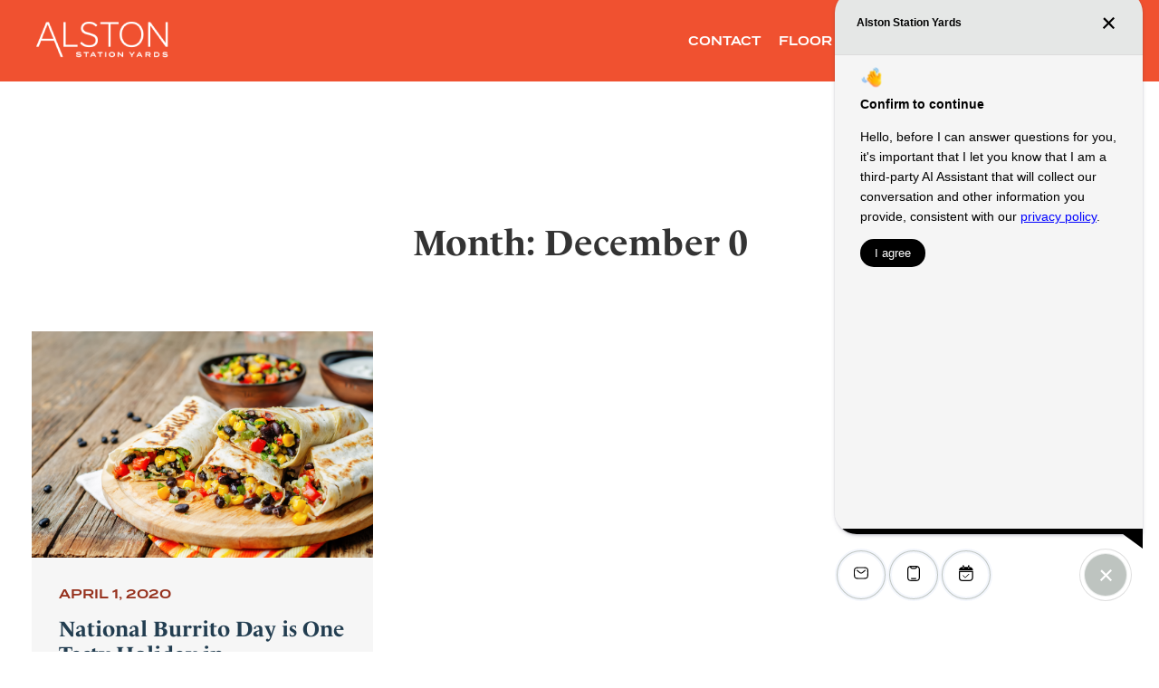

--- FILE ---
content_type: text/html; charset=UTF-8
request_url: https://www.alstonli.com/tag/burritos/
body_size: 11995
content:
<!DOCTYPE html>
<html lang="en-US" class="no-js no-svg">

<head>
    <meta charset="UTF-8">

    <link rel="profile" href="http://gmpg.org/xfn/11">
    <!-- Google Tag Manager -->
<script>(function(w,d,s,l,i){w[l]=w[l]||[];w[l].push({'gtm.start':
new Date().getTime(),event:'gtm.js'});var f=d.getElementsByTagName(s)[0],
j=d.createElement(s),dl=l!='dataLayer'?'&l='+l:'';j.async=true;j.src=
'https://www.googletagmanager.com/gtm.js?id='+i+dl;f.parentNode.insertBefore(j,f);
})(window,document,'script','dataLayer','GTM-PNC374CG');</script>
<!-- End Google Tag Manager -->
    <!--Fp styles and js-->
    <script type="text/javascript">
        var siteThemePath = 'https://www.alstonli.com/wp-content/themes/cxc_alston_2k19';
        var siteURL = 'https://www.alstonli.com';
    </script>

            <meta name="viewport" content="width=device-width, initial-scale=1, minimum-scale=1, user-scalable=no">
<meta name='robots' content='index, follow, max-image-preview:large, max-snippet:-1, max-video-preview:-1' />
	<style>img:is([sizes="auto" i], [sizes^="auto," i]) { contain-intrinsic-size: 3000px 1500px }</style>
	
	<!-- This site is optimized with the Yoast SEO plugin v25.0 - https://yoast.com/wordpress/plugins/seo/ -->
	<title>burritos Archives - Alston</title>
	<link rel="canonical" href="https://www.alstonli.com/tag/burritos/" />
	<meta property="og:locale" content="en_US" />
	<meta property="og:type" content="article" />
	<meta property="og:title" content="burritos Archives - Alston" />
	<meta property="og:url" content="https://www.alstonli.com/tag/burritos/" />
	<meta property="og:site_name" content="Alston" />
	<meta name="twitter:card" content="summary_large_image" />
	<script type="application/ld+json" class="yoast-schema-graph">{"@context":"https://schema.org","@graph":[{"@type":"CollectionPage","@id":"https://www.alstonli.com/tag/burritos/","url":"https://www.alstonli.com/tag/burritos/","name":"burritos Archives - Alston","isPartOf":{"@id":"https://www.alstonli.com/#website"},"primaryImageOfPage":{"@id":"https://www.alstonli.com/tag/burritos/#primaryimage"},"image":{"@id":"https://www.alstonli.com/tag/burritos/#primaryimage"},"thumbnailUrl":"https://www.alstonli.com/wp-content/uploads/2020/02/burritos.jpg","breadcrumb":{"@id":"https://www.alstonli.com/tag/burritos/#breadcrumb"},"inLanguage":"en-US"},{"@type":"ImageObject","inLanguage":"en-US","@id":"https://www.alstonli.com/tag/burritos/#primaryimage","url":"https://www.alstonli.com/wp-content/uploads/2020/02/burritos.jpg","contentUrl":"https://www.alstonli.com/wp-content/uploads/2020/02/burritos.jpg","width":999,"height":662,"caption":"pepper corn black bean quinoa burritos on a dark wood background. the toning. selective focus"},{"@type":"BreadcrumbList","@id":"https://www.alstonli.com/tag/burritos/#breadcrumb","itemListElement":[{"@type":"ListItem","position":1,"name":"Home","item":"https://www.alstonli.com/"},{"@type":"ListItem","position":2,"name":"burritos"}]},{"@type":"WebSite","@id":"https://www.alstonli.com/#website","url":"https://www.alstonli.com/","name":"Alston","description":"Quality apartments for rent","potentialAction":[{"@type":"SearchAction","target":{"@type":"EntryPoint","urlTemplate":"https://www.alstonli.com/?s={search_term_string}"},"query-input":{"@type":"PropertyValueSpecification","valueRequired":true,"valueName":"search_term_string"}}],"inLanguage":"en-US"}]}</script>
	<!-- / Yoast SEO plugin. -->


<link rel="alternate" type="application/rss+xml" title="Alston &raquo; Feed" href="https://www.alstonli.com/feed/" />
<link rel="alternate" type="application/rss+xml" title="Alston &raquo; Comments Feed" href="https://www.alstonli.com/comments/feed/" />
<link rel="alternate" type="application/rss+xml" title="Alston &raquo; burritos Tag Feed" href="https://www.alstonli.com/tag/burritos/feed/" />
<script type="text/javascript">
/* <![CDATA[ */
window._wpemojiSettings = {"baseUrl":"https:\/\/s.w.org\/images\/core\/emoji\/15.0.3\/72x72\/","ext":".png","svgUrl":"https:\/\/s.w.org\/images\/core\/emoji\/15.0.3\/svg\/","svgExt":".svg","source":{"concatemoji":"https:\/\/www.alstonli.com\/wp-includes\/js\/wp-emoji-release.min.js?ver=6.7.1"}};
/*! This file is auto-generated */
!function(i,n){var o,s,e;function c(e){try{var t={supportTests:e,timestamp:(new Date).valueOf()};sessionStorage.setItem(o,JSON.stringify(t))}catch(e){}}function p(e,t,n){e.clearRect(0,0,e.canvas.width,e.canvas.height),e.fillText(t,0,0);var t=new Uint32Array(e.getImageData(0,0,e.canvas.width,e.canvas.height).data),r=(e.clearRect(0,0,e.canvas.width,e.canvas.height),e.fillText(n,0,0),new Uint32Array(e.getImageData(0,0,e.canvas.width,e.canvas.height).data));return t.every(function(e,t){return e===r[t]})}function u(e,t,n){switch(t){case"flag":return n(e,"\ud83c\udff3\ufe0f\u200d\u26a7\ufe0f","\ud83c\udff3\ufe0f\u200b\u26a7\ufe0f")?!1:!n(e,"\ud83c\uddfa\ud83c\uddf3","\ud83c\uddfa\u200b\ud83c\uddf3")&&!n(e,"\ud83c\udff4\udb40\udc67\udb40\udc62\udb40\udc65\udb40\udc6e\udb40\udc67\udb40\udc7f","\ud83c\udff4\u200b\udb40\udc67\u200b\udb40\udc62\u200b\udb40\udc65\u200b\udb40\udc6e\u200b\udb40\udc67\u200b\udb40\udc7f");case"emoji":return!n(e,"\ud83d\udc26\u200d\u2b1b","\ud83d\udc26\u200b\u2b1b")}return!1}function f(e,t,n){var r="undefined"!=typeof WorkerGlobalScope&&self instanceof WorkerGlobalScope?new OffscreenCanvas(300,150):i.createElement("canvas"),a=r.getContext("2d",{willReadFrequently:!0}),o=(a.textBaseline="top",a.font="600 32px Arial",{});return e.forEach(function(e){o[e]=t(a,e,n)}),o}function t(e){var t=i.createElement("script");t.src=e,t.defer=!0,i.head.appendChild(t)}"undefined"!=typeof Promise&&(o="wpEmojiSettingsSupports",s=["flag","emoji"],n.supports={everything:!0,everythingExceptFlag:!0},e=new Promise(function(e){i.addEventListener("DOMContentLoaded",e,{once:!0})}),new Promise(function(t){var n=function(){try{var e=JSON.parse(sessionStorage.getItem(o));if("object"==typeof e&&"number"==typeof e.timestamp&&(new Date).valueOf()<e.timestamp+604800&&"object"==typeof e.supportTests)return e.supportTests}catch(e){}return null}();if(!n){if("undefined"!=typeof Worker&&"undefined"!=typeof OffscreenCanvas&&"undefined"!=typeof URL&&URL.createObjectURL&&"undefined"!=typeof Blob)try{var e="postMessage("+f.toString()+"("+[JSON.stringify(s),u.toString(),p.toString()].join(",")+"));",r=new Blob([e],{type:"text/javascript"}),a=new Worker(URL.createObjectURL(r),{name:"wpTestEmojiSupports"});return void(a.onmessage=function(e){c(n=e.data),a.terminate(),t(n)})}catch(e){}c(n=f(s,u,p))}t(n)}).then(function(e){for(var t in e)n.supports[t]=e[t],n.supports.everything=n.supports.everything&&n.supports[t],"flag"!==t&&(n.supports.everythingExceptFlag=n.supports.everythingExceptFlag&&n.supports[t]);n.supports.everythingExceptFlag=n.supports.everythingExceptFlag&&!n.supports.flag,n.DOMReady=!1,n.readyCallback=function(){n.DOMReady=!0}}).then(function(){return e}).then(function(){var e;n.supports.everything||(n.readyCallback(),(e=n.source||{}).concatemoji?t(e.concatemoji):e.wpemoji&&e.twemoji&&(t(e.twemoji),t(e.wpemoji)))}))}((window,document),window._wpemojiSettings);
/* ]]> */
</script>
<style id='wp-emoji-styles-inline-css' type='text/css'>

	img.wp-smiley, img.emoji {
		display: inline !important;
		border: none !important;
		box-shadow: none !important;
		height: 1em !important;
		width: 1em !important;
		margin: 0 0.07em !important;
		vertical-align: -0.1em !important;
		background: none !important;
		padding: 0 !important;
	}
</style>
<link rel="stylesheet" href="https://www.alstonli.com/wp-content/cache/minify/a5ff7.css?x48252" media="all" />

<style id='classic-theme-styles-inline-css' type='text/css'>
/*! This file is auto-generated */
.wp-block-button__link{color:#fff;background-color:#32373c;border-radius:9999px;box-shadow:none;text-decoration:none;padding:calc(.667em + 2px) calc(1.333em + 2px);font-size:1.125em}.wp-block-file__button{background:#32373c;color:#fff;text-decoration:none}
</style>
<style id='global-styles-inline-css' type='text/css'>
:root{--wp--preset--aspect-ratio--square: 1;--wp--preset--aspect-ratio--4-3: 4/3;--wp--preset--aspect-ratio--3-4: 3/4;--wp--preset--aspect-ratio--3-2: 3/2;--wp--preset--aspect-ratio--2-3: 2/3;--wp--preset--aspect-ratio--16-9: 16/9;--wp--preset--aspect-ratio--9-16: 9/16;--wp--preset--color--black: #000000;--wp--preset--color--cyan-bluish-gray: #abb8c3;--wp--preset--color--white: #ffffff;--wp--preset--color--pale-pink: #f78da7;--wp--preset--color--vivid-red: #cf2e2e;--wp--preset--color--luminous-vivid-orange: #ff6900;--wp--preset--color--luminous-vivid-amber: #fcb900;--wp--preset--color--light-green-cyan: #7bdcb5;--wp--preset--color--vivid-green-cyan: #00d084;--wp--preset--color--pale-cyan-blue: #8ed1fc;--wp--preset--color--vivid-cyan-blue: #0693e3;--wp--preset--color--vivid-purple: #9b51e0;--wp--preset--gradient--vivid-cyan-blue-to-vivid-purple: linear-gradient(135deg,rgba(6,147,227,1) 0%,rgb(155,81,224) 100%);--wp--preset--gradient--light-green-cyan-to-vivid-green-cyan: linear-gradient(135deg,rgb(122,220,180) 0%,rgb(0,208,130) 100%);--wp--preset--gradient--luminous-vivid-amber-to-luminous-vivid-orange: linear-gradient(135deg,rgba(252,185,0,1) 0%,rgba(255,105,0,1) 100%);--wp--preset--gradient--luminous-vivid-orange-to-vivid-red: linear-gradient(135deg,rgba(255,105,0,1) 0%,rgb(207,46,46) 100%);--wp--preset--gradient--very-light-gray-to-cyan-bluish-gray: linear-gradient(135deg,rgb(238,238,238) 0%,rgb(169,184,195) 100%);--wp--preset--gradient--cool-to-warm-spectrum: linear-gradient(135deg,rgb(74,234,220) 0%,rgb(151,120,209) 20%,rgb(207,42,186) 40%,rgb(238,44,130) 60%,rgb(251,105,98) 80%,rgb(254,248,76) 100%);--wp--preset--gradient--blush-light-purple: linear-gradient(135deg,rgb(255,206,236) 0%,rgb(152,150,240) 100%);--wp--preset--gradient--blush-bordeaux: linear-gradient(135deg,rgb(254,205,165) 0%,rgb(254,45,45) 50%,rgb(107,0,62) 100%);--wp--preset--gradient--luminous-dusk: linear-gradient(135deg,rgb(255,203,112) 0%,rgb(199,81,192) 50%,rgb(65,88,208) 100%);--wp--preset--gradient--pale-ocean: linear-gradient(135deg,rgb(255,245,203) 0%,rgb(182,227,212) 50%,rgb(51,167,181) 100%);--wp--preset--gradient--electric-grass: linear-gradient(135deg,rgb(202,248,128) 0%,rgb(113,206,126) 100%);--wp--preset--gradient--midnight: linear-gradient(135deg,rgb(2,3,129) 0%,rgb(40,116,252) 100%);--wp--preset--font-size--small: 13px;--wp--preset--font-size--medium: 20px;--wp--preset--font-size--large: 36px;--wp--preset--font-size--x-large: 42px;--wp--preset--spacing--20: 0.44rem;--wp--preset--spacing--30: 0.67rem;--wp--preset--spacing--40: 1rem;--wp--preset--spacing--50: 1.5rem;--wp--preset--spacing--60: 2.25rem;--wp--preset--spacing--70: 3.38rem;--wp--preset--spacing--80: 5.06rem;--wp--preset--shadow--natural: 6px 6px 9px rgba(0, 0, 0, 0.2);--wp--preset--shadow--deep: 12px 12px 50px rgba(0, 0, 0, 0.4);--wp--preset--shadow--sharp: 6px 6px 0px rgba(0, 0, 0, 0.2);--wp--preset--shadow--outlined: 6px 6px 0px -3px rgba(255, 255, 255, 1), 6px 6px rgba(0, 0, 0, 1);--wp--preset--shadow--crisp: 6px 6px 0px rgba(0, 0, 0, 1);}:where(.is-layout-flex){gap: 0.5em;}:where(.is-layout-grid){gap: 0.5em;}body .is-layout-flex{display: flex;}.is-layout-flex{flex-wrap: wrap;align-items: center;}.is-layout-flex > :is(*, div){margin: 0;}body .is-layout-grid{display: grid;}.is-layout-grid > :is(*, div){margin: 0;}:where(.wp-block-columns.is-layout-flex){gap: 2em;}:where(.wp-block-columns.is-layout-grid){gap: 2em;}:where(.wp-block-post-template.is-layout-flex){gap: 1.25em;}:where(.wp-block-post-template.is-layout-grid){gap: 1.25em;}.has-black-color{color: var(--wp--preset--color--black) !important;}.has-cyan-bluish-gray-color{color: var(--wp--preset--color--cyan-bluish-gray) !important;}.has-white-color{color: var(--wp--preset--color--white) !important;}.has-pale-pink-color{color: var(--wp--preset--color--pale-pink) !important;}.has-vivid-red-color{color: var(--wp--preset--color--vivid-red) !important;}.has-luminous-vivid-orange-color{color: var(--wp--preset--color--luminous-vivid-orange) !important;}.has-luminous-vivid-amber-color{color: var(--wp--preset--color--luminous-vivid-amber) !important;}.has-light-green-cyan-color{color: var(--wp--preset--color--light-green-cyan) !important;}.has-vivid-green-cyan-color{color: var(--wp--preset--color--vivid-green-cyan) !important;}.has-pale-cyan-blue-color{color: var(--wp--preset--color--pale-cyan-blue) !important;}.has-vivid-cyan-blue-color{color: var(--wp--preset--color--vivid-cyan-blue) !important;}.has-vivid-purple-color{color: var(--wp--preset--color--vivid-purple) !important;}.has-black-background-color{background-color: var(--wp--preset--color--black) !important;}.has-cyan-bluish-gray-background-color{background-color: var(--wp--preset--color--cyan-bluish-gray) !important;}.has-white-background-color{background-color: var(--wp--preset--color--white) !important;}.has-pale-pink-background-color{background-color: var(--wp--preset--color--pale-pink) !important;}.has-vivid-red-background-color{background-color: var(--wp--preset--color--vivid-red) !important;}.has-luminous-vivid-orange-background-color{background-color: var(--wp--preset--color--luminous-vivid-orange) !important;}.has-luminous-vivid-amber-background-color{background-color: var(--wp--preset--color--luminous-vivid-amber) !important;}.has-light-green-cyan-background-color{background-color: var(--wp--preset--color--light-green-cyan) !important;}.has-vivid-green-cyan-background-color{background-color: var(--wp--preset--color--vivid-green-cyan) !important;}.has-pale-cyan-blue-background-color{background-color: var(--wp--preset--color--pale-cyan-blue) !important;}.has-vivid-cyan-blue-background-color{background-color: var(--wp--preset--color--vivid-cyan-blue) !important;}.has-vivid-purple-background-color{background-color: var(--wp--preset--color--vivid-purple) !important;}.has-black-border-color{border-color: var(--wp--preset--color--black) !important;}.has-cyan-bluish-gray-border-color{border-color: var(--wp--preset--color--cyan-bluish-gray) !important;}.has-white-border-color{border-color: var(--wp--preset--color--white) !important;}.has-pale-pink-border-color{border-color: var(--wp--preset--color--pale-pink) !important;}.has-vivid-red-border-color{border-color: var(--wp--preset--color--vivid-red) !important;}.has-luminous-vivid-orange-border-color{border-color: var(--wp--preset--color--luminous-vivid-orange) !important;}.has-luminous-vivid-amber-border-color{border-color: var(--wp--preset--color--luminous-vivid-amber) !important;}.has-light-green-cyan-border-color{border-color: var(--wp--preset--color--light-green-cyan) !important;}.has-vivid-green-cyan-border-color{border-color: var(--wp--preset--color--vivid-green-cyan) !important;}.has-pale-cyan-blue-border-color{border-color: var(--wp--preset--color--pale-cyan-blue) !important;}.has-vivid-cyan-blue-border-color{border-color: var(--wp--preset--color--vivid-cyan-blue) !important;}.has-vivid-purple-border-color{border-color: var(--wp--preset--color--vivid-purple) !important;}.has-vivid-cyan-blue-to-vivid-purple-gradient-background{background: var(--wp--preset--gradient--vivid-cyan-blue-to-vivid-purple) !important;}.has-light-green-cyan-to-vivid-green-cyan-gradient-background{background: var(--wp--preset--gradient--light-green-cyan-to-vivid-green-cyan) !important;}.has-luminous-vivid-amber-to-luminous-vivid-orange-gradient-background{background: var(--wp--preset--gradient--luminous-vivid-amber-to-luminous-vivid-orange) !important;}.has-luminous-vivid-orange-to-vivid-red-gradient-background{background: var(--wp--preset--gradient--luminous-vivid-orange-to-vivid-red) !important;}.has-very-light-gray-to-cyan-bluish-gray-gradient-background{background: var(--wp--preset--gradient--very-light-gray-to-cyan-bluish-gray) !important;}.has-cool-to-warm-spectrum-gradient-background{background: var(--wp--preset--gradient--cool-to-warm-spectrum) !important;}.has-blush-light-purple-gradient-background{background: var(--wp--preset--gradient--blush-light-purple) !important;}.has-blush-bordeaux-gradient-background{background: var(--wp--preset--gradient--blush-bordeaux) !important;}.has-luminous-dusk-gradient-background{background: var(--wp--preset--gradient--luminous-dusk) !important;}.has-pale-ocean-gradient-background{background: var(--wp--preset--gradient--pale-ocean) !important;}.has-electric-grass-gradient-background{background: var(--wp--preset--gradient--electric-grass) !important;}.has-midnight-gradient-background{background: var(--wp--preset--gradient--midnight) !important;}.has-small-font-size{font-size: var(--wp--preset--font-size--small) !important;}.has-medium-font-size{font-size: var(--wp--preset--font-size--medium) !important;}.has-large-font-size{font-size: var(--wp--preset--font-size--large) !important;}.has-x-large-font-size{font-size: var(--wp--preset--font-size--x-large) !important;}
:where(.wp-block-post-template.is-layout-flex){gap: 1.25em;}:where(.wp-block-post-template.is-layout-grid){gap: 1.25em;}
:where(.wp-block-columns.is-layout-flex){gap: 2em;}:where(.wp-block-columns.is-layout-grid){gap: 2em;}
:root :where(.wp-block-pullquote){font-size: 1.5em;line-height: 1.6;}
</style>
<link rel="stylesheet" href="https://www.alstonli.com/wp-content/cache/minify/24c1e.css?x48252" media="all" />
















<script type="text/javascript" src="https://www.alstonli.com/wp-includes/js/jquery/jquery.min.js?x48252&amp;ver=3.7.1" id="jquery-core-js"></script>
<script type="text/javascript" src="https://www.alstonli.com/wp-includes/js/jquery/jquery-migrate.min.js?x48252&amp;ver=3.4.1" id="jquery-migrate-js"></script>
<script type="text/javascript" src="https://www.alstonli.com/wp-content/plugins/property-hours/frontend/js/ph-frontend-script.js?x48252&amp;ver=1.0.0" id="ph-frontend-js-js"></script>
<script type="text/javascript" src="https://www.alstonli.com/wp-content/plugins/property-special/frontend/js/ps-frontend-script.js?x48252&amp;ver=1.0.0" id="ps-frontend-js-js"></script>
<link rel="https://api.w.org/" href="https://www.alstonli.com/wp-json/" /><link rel="alternate" title="JSON" type="application/json" href="https://www.alstonli.com/wp-json/wp/v2/tags/78" /><link rel="EditURI" type="application/rsd+xml" title="RSD" href="https://www.alstonli.com/xmlrpc.php?rsd" />
<meta name="generator" content="WordPress 6.7.1" />
<link rel="icon" href="https://www.alstonli.com/wp-content/uploads/2019/03/cropped-alston-favicon-32x32.png?x48252" sizes="32x32" />
<link rel="icon" href="https://www.alstonli.com/wp-content/uploads/2019/03/cropped-alston-favicon-192x192.png?x48252" sizes="192x192" />
<link rel="apple-touch-icon" href="https://www.alstonli.com/wp-content/uploads/2019/03/cropped-alston-favicon-180x180.png?x48252" />
<meta name="msapplication-TileImage" content="https://www.alstonli.com/wp-content/uploads/2019/03/cropped-alston-favicon-270x270.png" />
  <script type="text/javascript">
  (function() {
    var correctViewportContent = 'width=device-width, initial-scale=1, minimum-scale=1, user-scalable=no';
    
    function enforceViewport() {
      var viewport = document.querySelector('meta[name="viewport"]');
      if (viewport && viewport.getAttribute('content') !== correctViewportContent) {
        viewport.setAttribute('content', correctViewportContent);
      }
    }
    
    // Run immediately
    enforceViewport();
    
    // Monitor for changes
    if (window.MutationObserver) {
      var observer = new MutationObserver(function(mutations) {
        mutations.forEach(function(mutation) {
          if (mutation.type === 'attributes' && 
              mutation.target.name === 'viewport' && 
              mutation.attributeName === 'content') {
            enforceViewport();
          }
        });
      });
      
      // Start observing
      document.addEventListener('DOMContentLoaded', function() {
        var viewport = document.querySelector('meta[name="viewport"]');
        if (viewport) {
          observer.observe(viewport, { attributes: true });
        }
      });
    }
    
    // Fallback polling for older browsers
    setInterval(enforceViewport, 100);
  })();
  </script>
      <script src="https://integrations.funnelleasing.com/dni/v1/dni.js"></script> <script>FunnelDNI("03f5fe3982bf41a380739512238020a1", 7949);</script>    
    <script type="module">
    import MEChat from 'https://cdn.skypack.dev/@meetelise/chat';
    MEChat.start({
      organization: "greystar",
      building: "f1cc0ea4-21fd-11f0-9b3c-834f00f0b063"
    });
    </script>

</head>

<body class="inner-pages ">

    <!-- Google Tag Manager (noscript) -->
<noscript><iframe src="https://www.googletagmanager.com/ns.html?id=GTM-PNC374CG"
height="0" width="0" style="display:none;visibility:hidden"></iframe></noscript>
<!-- End Google Tag Manager (noscript) -->


    <div role="navigation" aria-label="Skip links">
        <a tabindex="1" href="#mainContent" onclick="document.getElementById('mainContent').focus();" class="skip-nav">
            Skip to main content</a>
    </div>

    <header class="as-header">
        <div class="as-container">
            <div class="as-content">
                <div class="as-logo">
                    <a href="https://www.alstonli.com"><img src="https://www.alstonli.com/wp-content/uploads/2023/06/Alston-SQ_White-Yards-1-1.png?x48252"
                            alt="Alston Logo"></a>
                </div>

                <div class="as-nav">
                    <div class="as-mobile-icons">
                        <a class="data-layer-event-virtual-tour"
                            href="https://v1.panoskin.com/?tour=5e37fe29de55db56e62f44c8" target="_blank"><img
                                src="https://www.alstonli.com/wp-content/themes/cxc_alston_2k19/images/virtual-tour-icon.png?x48252"
                                alt="Virtual Tour"></a>
                        <a href="" class=""><img
                                src="https://www.alstonli.com/wp-content/themes/cxc_alston_2k19/images/contact-icon.png?x48252"
                                alt="Contact"></a>
                    </div>
                    <ul class="as-topnav data-layer-event-header-nav">
                        <li id="menu-item-81" class="data-layer-event-contact-btn menu-item menu-item-type-post_type menu-item-object-page menu-item-81"><a href="https://www.alstonli.com/contact/">CONTACT</a></li>
<li id="menu-item-2112" class="fp_menu menu-item menu-item-type-post_type menu-item-object-page menu-item-2112"><a href="https://www.alstonli.com/sight-map/">FLOOR PLANS</a></li>
<li id="menu-item-2105" class="menu-item menu-item-type-post_type menu-item-object-page menu-item-2105"><a href="https://www.alstonli.com/schedule-a-tour/">SCHEDULE A TOUR</a></li>
                    </ul>
                    <button type="button" class="as-ham js-ham">
                        <span></span>
                        <span></span>
                        <span></span>
                    </button>

                </div>
            </div>
        </div>
    </header>

    <nav class="as-ham-nav" aria-hidden="true">
        <div class="as-mob-logo">
            <a href="https://www.alstonli.com"><img src="https://www.alstonli.com/wp-content/uploads/2023/06/Alston-SQ_White-Yards-1-1.png?x48252"
                    alt="Alston Logo"></a>
        </div>

        <div class="as-ham-page-name" aria-hidden="true">
            National Burrito Day is One Tasty Holiday in Ronkonkoma        </div>

        <div class="as-ham-navwrap">
            <ul class="data-layer-event-hamburger-nav">
                <li id="menu-item-967" class="menu-item menu-item-type-post_type menu-item-object-page menu-item-home menu-item-967"><a href="https://www.alstonli.com/">Home</a></li>
<li id="menu-item-968" class="menu-item menu-item-type-post_type menu-item-object-page menu-item-has-children menu-item-968"><a href="https://www.alstonli.com/residences/">Residences</a>
<ul class="sub-menu">
	<li id="menu-item-969" class="menu-item menu-item-type-post_type menu-item-object-page menu-item-969"><a href="https://www.alstonli.com/residences/features/">Features</a></li>
	<li id="menu-item-970" class="menu-item menu-item-type-post_type menu-item-object-page menu-item-970"><a href="https://www.alstonli.com/residences/signature-collection/">Signature Collection</a></li>
</ul>
</li>
<li id="menu-item-965" class="menu-item menu-item-type-post_type menu-item-object-page menu-item-965"><a href="https://www.alstonli.com/amenities/">Amenities</a></li>
<li id="menu-item-2111" class="fp_menu menu-item menu-item-type-post_type menu-item-object-page menu-item-2111"><a href="https://www.alstonli.com/sight-map/">Floor Plans</a></li>
<li id="menu-item-971" class="menu-item menu-item-type-post_type menu-item-object-page menu-item-971"><a href="https://www.alstonli.com/gallery/">Gallery</a></li>
<li id="menu-item-972" class="as-desktop-view data-layer-event-virtual-tour menu-item menu-item-type-post_type menu-item-object-page menu-item-972"><a href="https://www.alstonli.com/virtual-tour/">Virtual Tour</a></li>
<li id="menu-item-1023" class="as-mob-view data-layer-event-virtual-tour menu-item menu-item-type-custom menu-item-object-custom menu-item-1023"><a target="_blank" href="https://tour.tourbuilder.com?tour=68168b3c050b7abc940c5828">Virtual Tour</a></li>
<li id="menu-item-974" class="menu-item menu-item-type-post_type menu-item-object-page menu-item-974"><a href="https://www.alstonli.com/neighborhood/">Neighborhood</a></li>
<li id="menu-item-2082" class="menu-item menu-item-type-custom menu-item-object-custom menu-item-2082"><a target="_blank" href="https://urldefense.com/v3/__https://alstonli.securecafe.com/onlineleasing/the-alston-at-station-yards/guestlogin.aspx__;!!JD2t4ugY8Q!l_dcEfwDYS9nTK9Y6l0VBmpQjPRUEpG2H4q2TyjsrVYK9kOfNnczrjxG82kGvO_ziUlz8y2Ccbe8zpbr$">Apply Now</a></li>
            </ul>

            <div class="as-nav-btm">
                <ul class="data-layer-event-hamburger-nav">
                    <li id="menu-item-976" class="data-layer-event-contact-btn menu-item menu-item-type-post_type menu-item-object-page menu-item-976"><a href="https://www.alstonli.com/contact/">Contact</a></li>
<li id="menu-item-2080" class="menu-item menu-item-type-post_type menu-item-object-page menu-item-2080"><a href="https://www.alstonli.com/schedule-a-tour/">Schedule a Tour</a></li>
                </ul>
            </div>

            <div class="as-nav-social data-layer-event-hamburger-nav ">
                <a href="https://www.facebook.com/AlstonApts/" class="data-layer-event-social-media"
                    data-name="Facebook Logo" target="_blank" aria-label="Facebook">
                    <svg enable-background="new 0 0 24 24" height="512" viewBox="0 0 24 24" width="512"
                        xmlns="http://www.w3.org/2000/svg">
                        <path
                            d="m15.997 3.985h2.191v-3.816c-.378-.052-1.678-.169-3.192-.169-3.159 0-5.323 1.987-5.323 5.639v3.361h-3.486v4.266h3.486v10.734h4.274v-10.733h3.345l.531-4.266h-3.877v-2.939c.001-1.233.333-2.077 2.051-2.077z" />
                    </svg>
                </a>
                <a href="https://www.instagram.com/livealstonli/" class="data-layer-event-social-media"
                    data-name="Instagram Logo" target="_blank" aria-label="Instagram">
                    <svg height="511pt" viewBox="0 0 511 511.9" width="511pt" xmlns="http://www.w3.org/2000/svg">
                        <path
                            d="m510.949219 150.5c-1.199219-27.199219-5.597657-45.898438-11.898438-62.101562-6.5-17.199219-16.5-32.597657-29.601562-45.398438-12.800781-13-28.300781-23.101562-45.300781-29.5-16.296876-6.300781-34.898438-10.699219-62.097657-11.898438-27.402343-1.300781-36.101562-1.601562-105.601562-1.601562s-78.199219.300781-105.5 1.5c-27.199219 1.199219-45.898438 5.601562-62.097657 11.898438-17.203124 6.5-32.601562 16.5-45.402343 29.601562-13 12.800781-23.097657 28.300781-29.5 45.300781-6.300781 16.300781-10.699219 34.898438-11.898438 62.097657-1.300781 27.402343-1.601562 36.101562-1.601562 105.601562s.300781 78.199219 1.5 105.5c1.199219 27.199219 5.601562 45.898438 11.902343 62.101562 6.5 17.199219 16.597657 32.597657 29.597657 45.398438 12.800781 13 28.300781 23.101562 45.300781 29.5 16.300781 6.300781 34.898438 10.699219 62.101562 11.898438 27.296876 1.203124 36 1.5 105.5 1.5s78.199219-.296876 105.5-1.5c27.199219-1.199219 45.898438-5.597657 62.097657-11.898438 34.402343-13.300781 61.601562-40.5 74.902343-74.898438 6.296876-16.300781 10.699219-34.902343 11.898438-62.101562 1.199219-27.300781 1.5-36 1.5-105.5s-.101562-78.199219-1.300781-105.5zm-46.097657 209c-1.101562 25-5.300781 38.5-8.800781 47.5-8.601562 22.300781-26.300781 40-48.601562 48.601562-9 3.5-22.597657 7.699219-47.5 8.796876-27 1.203124-35.097657 1.5-103.398438 1.5s-76.5-.296876-103.402343-1.5c-25-1.097657-38.5-5.296876-47.5-8.796876-11.097657-4.101562-21.199219-10.601562-29.398438-19.101562-8.5-8.300781-15-18.300781-19.101562-29.398438-3.5-9-7.699219-22.601562-8.796876-47.5-1.203124-27-1.5-35.101562-1.5-103.402343s.296876-76.5 1.5-103.398438c1.097657-25 5.296876-38.5 8.796876-47.5 4.101562-11.101562 10.601562-21.199219 19.203124-29.402343 8.296876-8.5 18.296876-15 29.398438-19.097657 9-3.5 22.601562-7.699219 47.5-8.800781 27-1.199219 35.101562-1.5 103.398438-1.5 68.402343 0 76.5.300781 103.402343 1.5 25 1.101562 38.5 5.300781 47.5 8.800781 11.097657 4.097657 21.199219 10.597657 29.398438 19.097657 8.5 8.300781 15 18.300781 19.101562 29.402343 3.5 9 7.699219 22.597657 8.800781 47.5 1.199219 27 1.5 35.097657 1.5 103.398438s-.300781 76.300781-1.5 103.300781zm0 0" />
                        <path
                            d="m256.449219 124.5c-72.597657 0-131.5 58.898438-131.5 131.5s58.902343 131.5 131.5 131.5c72.601562 0 131.5-58.898438 131.5-131.5s-58.898438-131.5-131.5-131.5zm0 216.800781c-47.097657 0-85.300781-38.199219-85.300781-85.300781s38.203124-85.300781 85.300781-85.300781c47.101562 0 85.300781 38.199219 85.300781 85.300781s-38.199219 85.300781-85.300781 85.300781zm0 0" />
                        <path
                            d="m423.851562 119.300781c0 16.953125-13.746093 30.699219-30.703124 30.699219-16.953126 0-30.699219-13.746094-30.699219-30.699219 0-16.957031 13.746093-30.699219 30.699219-30.699219 16.957031 0 30.703124 13.742188 30.703124 30.699219zm0 0" />
                    </svg>
                </a>
                <!--<a href="https://www.twitter.com/livealstonLI" class="data-layer-event-social-media" data-name="Twitter Logo" target="_blank" aria-label="twitter">
            <svg version="1.1" xmlns="http://www.w3.org/2000/svg" xmlns:xlink="http://www.w3.org/1999/xlink" x="0px" y="0px"
     viewBox="0 0 512 512" style="enable-background:new 0 0 512 512;" xml:space="preserve">
            <g>
                <g>
                    <path d="M512,97.248c-19.04,8.352-39.328,13.888-60.48,16.576c21.76-12.992,38.368-33.408,46.176-58.016
                        c-20.288,12.096-42.688,20.64-66.56,25.408C411.872,60.704,384.416,48,354.464,48c-58.112,0-104.896,47.168-104.896,104.992
                        c0,8.32,0.704,16.32,2.432,23.936c-87.264-4.256-164.48-46.08-216.352-109.792c-9.056,15.712-14.368,33.696-14.368,53.056
                        c0,36.352,18.72,68.576,46.624,87.232c-16.864-0.32-33.408-5.216-47.424-12.928c0,0.32,0,0.736,0,1.152
                        c0,51.008,36.384,93.376,84.096,103.136c-8.544,2.336-17.856,3.456-27.52,3.456c-6.72,0-13.504-0.384-19.872-1.792
                        c13.6,41.568,52.192,72.128,98.08,73.12c-35.712,27.936-81.056,44.768-130.144,44.768c-8.608,0-16.864-0.384-25.12-1.44
                        C46.496,446.88,101.6,464,161.024,464c193.152,0,298.752-160,298.752-298.688c0-4.64-0.16-9.12-0.384-13.568
                        C480.224,136.96,497.728,118.496,512,97.248z"/>
                </g>
            </g>
            </svg>

            </a>-->
            </div>
        </div>
        <button type="button" aria-label="Close button" class="as-ham-close js-ham-close">

        </button>

    </nav>

    <div class="clearfix"></div>
    <main class="as-main clearfix" id="mainContent">    <div class="container container-1000 container-page-head">
        <div class="row">        </div>
    </div>
    <div class="container"><div class="row"><div class="col"><div class="posts_filter_bar"><ul><h1 class="page-title">Month: December 0</h1></ul></div></div></div></div>
        <div class="container-fluid"><div class="row">
            <div class="col">
                <div class="container container-blog-posts"><div class="row"><div class="col-md-4 post-item tgr-hvr-sweep-to-right"><div class="_inner">
                            <a href="https://www.alstonli.com/2020/04/01/national-burrito-day-is-one-tasty-holiday-in-ronkonkoma/">
                                <div class="post-image"><img alt="National Burrito Day is One Tasty Holiday in Ronkonkoma" src="https://www.alstonli.com/wp-content/uploads/2020/02/burritos.jpg?x48252" class="img-fluid trans"/></div>
                                <div class="post-body">
                                    <div class="post-date">April 1, 2020</div>
                                    <div class="post-title"><div class="h3">National Burrito Day is One Tasty Holiday in Ronkonkoma</div></div>
                                </div>
                                <div class="post-link tgr-hover"><span class="btn-custom">Read More</span></div>
                            </a>
                        </div></div></div></div>
            </div>
            <div class="w-100"></div>
            <div class="col col-load-more text-center">
                <div class="loader"></div>
                <a class="hvr-sweep-to-right load-more-posts" href="">Load More</a>
            </div>
        </div></div>
        <input type="hidden" value="0" id="monthnum">
        <input type="hidden" value="0" id="year"><script type="text/javascript">
    jQuery(function($){
        var $m_btn	    = $('.load-more-posts');
        var $f_btn	    = $('.posts_filter_bar a');
        var $loader	    = $('.loader');
        var $posts_wrap  = $('.container-blog-posts .row');
        var $next_page = 1;

        $f_btn.click(function () {
            var $me = $(this);
            if($me.hasClass('disabled')) return false;
            if($me.hasClass('active')){
                $me.removeClass('active')
            } else {
                $('.clear-all').removeClass('active');
                $me.addClass('active');
            }

            if($me.hasClass('clear-all')){
                $f_btn.removeClass('active');
                $('.all-btn').addClass('active');
            }

            $posts_wrap.html('').addClass('loading');
            $m_btn.stop(true).fadeOut('fast');
            $next_page = 1;
            _load_more_posts();
            return false;
        });

        $m_btn.click(function () {
            if($(this).hasClass('disabled')) return false;
            $loader.addClass('loading');
            $next_page++;
            _load_more_posts();
            return false;
        });

        function _load_more_posts(){
            if($m_btn.hasClass('disabled')) return false;
            $m_btn.addClass('disabled');
            $f_btn.addClass('disabled');

            var $categories = '';
            var $active_filters = $('.posts_filter_bar .category-item.active');
            if($active_filters.length) {
                var $comma = '';
                $active_filters.each(function () {
                    $categories += $comma + $(this).data('category');
                    $comma = ',';
                });
            }
            var $monthnum ='';
            var $year ='';
            $year = $('#year').val();
            $monthnum = $('#monthnum').val();
            console.log($year);
            console.log($monthnum);
            $.ajax({
                type: "POST",
                url: "https://www.alstonli.com/wp-admin/admin-ajax.php",
                data: {action:'load_more_posts_archives','page':$next_page,'year':$year,'monthnum':$monthnum},
                success:function(){}
            }).done(function(resp) {
                resp	= $.parseJSON(resp);
                $loader.removeClass('loading');
                $m_btn.removeClass('disabled');
                $f_btn.removeClass('disabled');
                if(resp.status=='success'){
                    $posts_wrap.append(resp.dataHTML);
                    setTimeout(function (){equalHeightLarge($('.post-item h3'));},100);
                    if(resp.end!=1 || resp.dataHTML==''){
                        $m_btn.stop(true).fadeIn('fast');
                    } else {
                        $m_btn.stop(true).fadeOut('fast');
                    }
                } else {
                    $m_btn.stop(true).fadeOut('fast');
                }
            }).fail(function() {
                alert("Error preventing load more posts!");
            });

        }

        function equalHeight($e) {
            $e.height('auto');
            var $h = 0;
            $e.each(function() {
                if($(this).height()>$h) $h = $(this).height();
            });
            $e.height($h);
        }

        function equalHeightLarge($e) {
            $ww = $(window).width();
            if($ww<768){ $e.height('auto'); } else { equalHeight($e); }
        }

    });
</script>
</main>
<footer class="as-footer">
    <div class="as-footer-top">
        <div class="as-container">
            <div class="as-footer-contact">
                <div class="h5">Contact Us</div>
                <p>
                    <a class="data-layer-event-footer-links data-layer-event-address-link" href="https://www.google.com/maps/place/Alston/@40.813686,-73.1010638,17z/data=!3m1!4b1!4m5!3m4!1s0x89e837aface6ee6d:0xd365999baf5516fa!8m2!3d40.813686!4d-73.0988698" target="_blank">Alston Station Yards<br>
1000 Mill Road, Ronkonkoma, NY 11779 <br></a>
<span>Call us at </span><a href="tel:631-710-6843" class="DCRPhone DCRPhoneHref  data-layer-event-footer-links">631-710-6843</a>                </p>
            </div>

            <div class="as-footer-social">
                <a href="https://www.facebook.com/AlstonApts/"
                    class="data-layer-event-footer-links data-layer-event-social-media" data-name="Facebook Logo"
                    target="_blank" aria-label="Go to Facebook">
                    <svg enable-background="new 0 0 24 24" height="512" viewBox="0 0 24 24" width="512"
                        xmlns="http://www.w3.org/2000/svg">
                        <path
                            d="m15.997 3.985h2.191v-3.816c-.378-.052-1.678-.169-3.192-.169-3.159 0-5.323 1.987-5.323 5.639v3.361h-3.486v4.266h3.486v10.734h4.274v-10.733h3.345l.531-4.266h-3.877v-2.939c.001-1.233.333-2.077 2.051-2.077z" />
                    </svg>
                </a>
                <a href="https://www.instagram.com/livealstonli/"
                    class="data-layer-event-footer-links data-layer-event-social-media" data-name="Instagram Logo"
                    target="_blank" aria-label="Go to Instagram">
                    <svg height="511pt" viewBox="0 0 511 511.9" width="511pt" xmlns="http://www.w3.org/2000/svg">
                        <path
                            d="m510.949219 150.5c-1.199219-27.199219-5.597657-45.898438-11.898438-62.101562-6.5-17.199219-16.5-32.597657-29.601562-45.398438-12.800781-13-28.300781-23.101562-45.300781-29.5-16.296876-6.300781-34.898438-10.699219-62.097657-11.898438-27.402343-1.300781-36.101562-1.601562-105.601562-1.601562s-78.199219.300781-105.5 1.5c-27.199219 1.199219-45.898438 5.601562-62.097657 11.898438-17.203124 6.5-32.601562 16.5-45.402343 29.601562-13 12.800781-23.097657 28.300781-29.5 45.300781-6.300781 16.300781-10.699219 34.898438-11.898438 62.097657-1.300781 27.402343-1.601562 36.101562-1.601562 105.601562s.300781 78.199219 1.5 105.5c1.199219 27.199219 5.601562 45.898438 11.902343 62.101562 6.5 17.199219 16.597657 32.597657 29.597657 45.398438 12.800781 13 28.300781 23.101562 45.300781 29.5 16.300781 6.300781 34.898438 10.699219 62.101562 11.898438 27.296876 1.203124 36 1.5 105.5 1.5s78.199219-.296876 105.5-1.5c27.199219-1.199219 45.898438-5.597657 62.097657-11.898438 34.402343-13.300781 61.601562-40.5 74.902343-74.898438 6.296876-16.300781 10.699219-34.902343 11.898438-62.101562 1.199219-27.300781 1.5-36 1.5-105.5s-.101562-78.199219-1.300781-105.5zm-46.097657 209c-1.101562 25-5.300781 38.5-8.800781 47.5-8.601562 22.300781-26.300781 40-48.601562 48.601562-9 3.5-22.597657 7.699219-47.5 8.796876-27 1.203124-35.097657 1.5-103.398438 1.5s-76.5-.296876-103.402343-1.5c-25-1.097657-38.5-5.296876-47.5-8.796876-11.097657-4.101562-21.199219-10.601562-29.398438-19.101562-8.5-8.300781-15-18.300781-19.101562-29.398438-3.5-9-7.699219-22.601562-8.796876-47.5-1.203124-27-1.5-35.101562-1.5-103.402343s.296876-76.5 1.5-103.398438c1.097657-25 5.296876-38.5 8.796876-47.5 4.101562-11.101562 10.601562-21.199219 19.203124-29.402343 8.296876-8.5 18.296876-15 29.398438-19.097657 9-3.5 22.601562-7.699219 47.5-8.800781 27-1.199219 35.101562-1.5 103.398438-1.5 68.402343 0 76.5.300781 103.402343 1.5 25 1.101562 38.5 5.300781 47.5 8.800781 11.097657 4.097657 21.199219 10.597657 29.398438 19.097657 8.5 8.300781 15 18.300781 19.101562 29.402343 3.5 9 7.699219 22.597657 8.800781 47.5 1.199219 27 1.5 35.097657 1.5 103.398438s-.300781 76.300781-1.5 103.300781zm0 0" />
                        <path
                            d="m256.449219 124.5c-72.597657 0-131.5 58.898438-131.5 131.5s58.902343 131.5 131.5 131.5c72.601562 0 131.5-58.898438 131.5-131.5s-58.898438-131.5-131.5-131.5zm0 216.800781c-47.097657 0-85.300781-38.199219-85.300781-85.300781s38.203124-85.300781 85.300781-85.300781c47.101562 0 85.300781 38.199219 85.300781 85.300781s-38.199219 85.300781-85.300781 85.300781zm0 0" />
                        <path
                            d="m423.851562 119.300781c0 16.953125-13.746093 30.699219-30.703124 30.699219-16.953126 0-30.699219-13.746094-30.699219-30.699219 0-16.957031 13.746093-30.699219 30.699219-30.699219 16.957031 0 30.703124 13.742188 30.703124 30.699219zm0 0" />
                    </svg>
                </a>
                <!--  <a href="https://www.twitter.com/livealstonLI" class="data-layer-event-footer-links data-layer-event-social-media" data-name="Twitter Logo" target="_blank" aria-label="Go to twitter">
                    <svg version="1.1" xmlns="http://www.w3.org/2000/svg" xmlns:xlink="http://www.w3.org/1999/xlink" x="0px" y="0px"
            viewBox="0 0 512 512" style="enable-background:new 0 0 512 512;" xml:space="preserve">
                    <g>
                        <g>
                            <path d="M512,97.248c-19.04,8.352-39.328,13.888-60.48,16.576c21.76-12.992,38.368-33.408,46.176-58.016
                                c-20.288,12.096-42.688,20.64-66.56,25.408C411.872,60.704,384.416,48,354.464,48c-58.112,0-104.896,47.168-104.896,104.992
                                c0,8.32,0.704,16.32,2.432,23.936c-87.264-4.256-164.48-46.08-216.352-109.792c-9.056,15.712-14.368,33.696-14.368,53.056
                                c0,36.352,18.72,68.576,46.624,87.232c-16.864-0.32-33.408-5.216-47.424-12.928c0,0.32,0,0.736,0,1.152
                                c0,51.008,36.384,93.376,84.096,103.136c-8.544,2.336-17.856,3.456-27.52,3.456c-6.72,0-13.504-0.384-19.872-1.792
                                c13.6,41.568,52.192,72.128,98.08,73.12c-35.712,27.936-81.056,44.768-130.144,44.768c-8.608,0-16.864-0.384-25.12-1.44
                                C46.496,446.88,101.6,464,161.024,464c193.152,0,298.752-160,298.752-298.688c0-4.64-0.16-9.12-0.384-13.568
                                C480.224,136.96,497.728,118.496,512,97.248z"/>
                        </g>
                    </g>
                    </svg>

                </a>-->
            </div>
            <div class="as-footer-right">
                <p><a class="data-layer-event-footer-links" href="https://stationyardsli.com//" target="_blank" rel="noopener" data-name="Footer Logos"><img decoding="async" class="yard-logo" src="https://www.alstonli.com/wp-content/uploads/2024/02/stationyardsli.svg?x48252" alt="SationYard" /></a><img decoding="async" src="https://www.alstonli.com/wp-content/uploads/2020/07/USgbc.svg?x48252" alt="US GBC" /><a class="data-layer-event-footer-links" href="https://tritecre.com/" target="_blank" rel="noopener" data-name="Footer Logos"><img decoding="async" src="https://www.alstonli.com/wp-content/uploads/2021/05/Tritec_Logo_new.svg?x48252" alt="Tritec" /></a></p>
            </div>
        </div>
    </div>
    <div class="as-footer-bottom">
        <div class="as-container">
            <div class="as-footer-btm-lt">Copyright © 2020 ALSTON STATION YARDS All rights reserved.</div>
<div class="as-footer-btm-rt">
<div class="as-footer-link"><a class="data-layer-event-footer-links" href="https://www.greystar.com/privacy" target="_blank" rel="noopener">Privacy Policy</a> | <a>Terms of Service</a> | <a class="ot-sdk-show-settings">Customize Cookie Settings</a></div>
<div class="as-footer-logos"><a class="as-greystar-logo data-layer-event-footer-links" href="https://www.greystar.com/" target="_blank" rel="noopener" data-name="Greystar Logo"><img decoding="async" src="https://www.alstonli.com/wp-content/uploads/2025/06/gs_lg_noln_rgb_wht_rev-1.png?x48252" alt="Greystar logo" /></a><a class="data-layer-event-footer-links" href="https://www.greystar.com/fair-housing-statement" target="_blank" rel="noopener" data-name="Fair House Logo"><img decoding="async" class="as-flogo" src="https://www.alstonli.com/wp-content/uploads/2020/07/fair_house.svg?x48252" alt="Fair House logo" /></a><a class="data-layer-event-footer-links" href="https://www.greystar.com/websiteaccessibility" target="_blank" rel="noopener" data-name="Accesibility Logo"><img decoding="async" class="as-flogo" src="https://www.alstonli.com/wp-content/uploads/2020/07/accesibility.svg?x48252" alt="accesibility logo" /></a></div>
</div>
        </div>
    </div>
    <div class="as-footer-bottom-links">
        <div class="as-container">
            <p><a class="data-layer-event-footer-links" href="https://dos.ny.gov/system/files/documents/2025/03/nys-housing-and-anti-discrimination-notice_02.2025.pdf" target="_blank" rel="noopener">NY Fair Housing Notice</a><a class="data-layer-event-footer-links" href="https://www.alstonli.com/wp-content/uploads/2025/05/Sample_Form_Reasonable_Accommodations_Modifications_Housing_Provider_Version.pdf?x48252" target="_blank" rel="noopener">Notice for Reasonable Accommodation</a><a href="https://www.alstonli.com/accessibility-page/">Accessibility</a><a href="https://www.greystar.com/terms-of-use#Copyright%20Infringement%20Policy" target="_blank" rel="noopener">DMCA</a><a href="https://www.greystar.com/disclosures-and-licenses" target="_blank" rel="noopener">Disclosures &amp; License</a><a href="https://www.greystar.com/renters-rights-resources" target="_blank" rel="noopener">Renters’ Rights &amp; Resources</a></p>
        </div>
    </div>
</footer>
<script type="text/javascript" src="https://www.alstonli.com/wp-content/themes/cxc_alston_2k19/js/slick.min.js?x48252&amp;ver=20260116" id="slick-jquery-js"></script>
<script type="text/javascript" src="https://www.alstonli.com/wp-content/themes/cxc_alston_2k19/js/jquery.mCustomScrollbar.concat.min.js?x48252&amp;ver=20260116" id="scroll-jquery-js"></script>
<script type="text/javascript" src="https://www.alstonli.com/wp-content/themes/cxc_alston_2k19/js/main.js?x48252&amp;ver=2026011611" id="main-jquery-js"></script>
<script type="text/javascript" src="https://www.alstonli.com/wp-content/themes/cxc_alston_2k19/js/features.js?x48252&amp;ver=20260116" id="features-jquery-js"></script>
<script type="text/javascript" src="https://www.alstonli.com/wp-content/themes/cxc_alston_2k19/js/signature.js?x48252&amp;ver=20260116" id="signature-jquery-js"></script>
<script type="text/javascript" src="https://www.alstonli.com/wp-content/themes/cxc_alston_2k19/assets/js/bootstrap.bundle.min.js?x48252&amp;ver=20260116" id="bootstrap-js"></script>
<script type="text/javascript" src="https://www.alstonli.com/wp-content/themes/cxc_alston_2k19/assets/fancybox/jquery.fancybox.min.js?x48252&amp;ver=20260116" id="fancybox-js"></script>
<script type="text/javascript" src="https://www.alstonli.com/wp-content/themes/cxc_alston_2k19/assets/third_party/js/modernizr-custom.js?x48252&amp;ver=20260116" id="modernizer-js"></script>
<script type="text/javascript" src="https://www.alstonli.com/wp-content/themes/cxc_alston_2k19/assets/third_party/full_screen/js/classie.js?x48252&amp;ver=20260116" id="light-menu-js"></script>
<script type="text/javascript" src="https://www.alstonli.com/wp-content/themes/cxc_alston_2k19/assets/js/scripts.js?x48252&amp;ver=20260116" id="theme-script-js"></script>
<script type="text/javascript" src="https://www.alstonli.com/wp-content/themes/cxc_alston_2k19/assets/js/virtualtour.js?x48252&amp;ver=20260116" id="virtualtour-js"></script>
    <!--  <script type="text/javascript">
  var _userway_config = {
    /* uncomment the following line to override default position*/
    /* position: '3', */
    /* uncomment the following line to override default size (values: small, large)*/
    /* size: 'small', */
    /* uncomment the following line to override default language (e.g., fr, de, es, he, nl, etc.)*/
    /* language: 'null', */
    /* uncomment the following line to override color set via widget (e.g., #053f67)*/
    /* color: '#2d68ff', */
    /* uncomment the following line to override type set via widget (1=person, 2=chair, 3=eye, 4=text)*/
    /* type: '2', */
    /* uncomment the following lines to override the accessibility statement*/
    /* statement_text: "Our Accessibility Statement", */
    /* statement_url: "http://www.example.com/accessibility", */
    /* uncomment the following line to override support on mobile devices*/
    /* mobile: true, */
    account: 'WAuCulLwd2'
  };
</script>
<script type="text/javascript" src="https://cdn.userway.org/widget.js"></script> -->
</body>

</html>
<!--
Performance optimized by W3 Total Cache. Learn more: https://www.boldgrid.com/w3-total-cache/

Minified using Disk

Served from: www.alstonli.com @ 2026-01-16 19:20:06 by W3 Total Cache
-->

--- FILE ---
content_type: text/css
request_url: https://www.alstonli.com/wp-content/cache/minify/24c1e.css?x48252
body_size: 68682
content:
/*!
 * Bootstrap v4.2.1 (https://getbootstrap.com/)
 * Copyright 2011-2018 The Bootstrap Authors
 * Copyright 2011-2018 Twitter, Inc.
 * Licensed under MIT (https://github.com/twbs/bootstrap/blob/master/LICENSE)
 */:root{--blue:#007bff;--indigo:#6610f2;--purple:#6f42c1;--pink:#e83e8c;--red:#dc3545;--orange:#fd7e14;--yellow:#ffc107;--green:#28a745;--teal:#20c997;--cyan:#17a2b8;--white:#fff;--gray:#6c757d;--gray-dark:#343a40;--primary:#007bff;--secondary:#6c757d;--success:#28a745;--info:#17a2b8;--warning:#ffc107;--danger:#dc3545;--light:#f8f9fa;--dark:#343a40;--breakpoint-xs:0;--breakpoint-sm:576px;--breakpoint-md:768px;--breakpoint-lg:992px;--breakpoint-xl:1200px;--font-family-sans-serif:-apple-system,BlinkMacSystemFont,"Segoe UI",Roboto,"Helvetica Neue",Arial,"Noto Sans",sans-serif,"Apple Color Emoji","Segoe UI Emoji","Segoe UI Symbol","Noto Color Emoji";--font-family-monospace:SFMono-Regular,Menlo,Monaco,Consolas,"Liberation Mono","Courier New",monospace}*,::after,::before{box-sizing:border-box}html{font-family:sans-serif;line-height:1.15;-webkit-text-size-adjust:100%;-webkit-tap-highlight-color:transparent}article,aside,figcaption,figure,footer,header,hgroup,main,nav,section{display:block}body{margin:0;font-family:-apple-system,BlinkMacSystemFont,"Segoe UI",Roboto,"Helvetica Neue",Arial,"Noto Sans",sans-serif,"Apple Color Emoji","Segoe UI Emoji","Segoe UI Symbol","Noto Color Emoji";font-size:1rem;font-weight:400;line-height:1.5;color:#212529;text-align:left;background-color:#fff}[tabindex="-1"]:focus{outline:0!important}hr{box-sizing:content-box;height:0;overflow:visible}h1,h2,h3,h4,h5,h6{margin-top:0;margin-bottom:.5rem}p{margin-top:0;margin-bottom:1rem}abbr[data-original-title],abbr[title]{text-decoration:underline;-webkit-text-decoration:underline dotted;text-decoration:underline dotted;cursor:help;border-bottom:0;text-decoration-skip-ink:none}address{margin-bottom:1rem;font-style:normal;line-height:inherit}dl,ol,ul{margin-top:0;margin-bottom:1rem}ol ol,ol ul,ul ol,ul ul{margin-bottom:0}dt{font-weight:700}dd{margin-bottom:.5rem;margin-left:0}blockquote{margin:0 0 1rem}b,strong{font-weight:bolder}small{font-size:80%}sub,sup{position:relative;font-size:75%;line-height:0;vertical-align:baseline}sub{bottom:-.25em}sup{top:-.5em}a{color:#007bff;text-decoration:none;background-color:transparent}a:hover{color:#0056b3;text-decoration:underline}a:not([href]):not([tabindex]){color:inherit;text-decoration:none}a:not([href]):not([tabindex]):focus,a:not([href]):not([tabindex]):hover{color:inherit;text-decoration:none}a:not([href]):not([tabindex]):focus{outline:0}code,kbd,pre,samp{font-family:SFMono-Regular,Menlo,Monaco,Consolas,"Liberation Mono","Courier New",monospace;font-size:1em}pre{margin-top:0;margin-bottom:1rem;overflow:auto}figure{margin:0 0 1rem}img{vertical-align:middle;border-style:none}svg{overflow:hidden;vertical-align:middle}table{border-collapse:collapse}caption{padding-top:.75rem;padding-bottom:.75rem;color:#6c757d;text-align:left;caption-side:bottom}th{text-align:inherit}label{display:inline-block;margin-bottom:.5rem}button{border-radius:0}button:focus{outline:1px dotted;outline:5px auto -webkit-focus-ring-color}button,input,optgroup,select,textarea{margin:0;font-family:inherit;font-size:inherit;line-height:inherit}button,input{overflow:visible}button,select{text-transform:none}[type=button],[type=reset],[type=submit],button{-webkit-appearance:button}[type=button]::-moz-focus-inner,[type=reset]::-moz-focus-inner,[type=submit]::-moz-focus-inner,button::-moz-focus-inner{padding:0;border-style:none}input[type=checkbox],input[type=radio]{box-sizing:border-box;padding:0}input[type=date],input[type=datetime-local],input[type=month],input[type=time]{-webkit-appearance:listbox}textarea{overflow:auto;resize:vertical}fieldset{min-width:0;padding:0;margin:0;border:0}legend{display:block;width:100%;max-width:100%;padding:0;margin-bottom:.5rem;font-size:1.5rem;line-height:inherit;color:inherit;white-space:normal}progress{vertical-align:baseline}[type=number]::-webkit-inner-spin-button,[type=number]::-webkit-outer-spin-button{height:auto}[type=search]{outline-offset:-2px;-webkit-appearance:none}[type=search]::-webkit-search-decoration{-webkit-appearance:none}::-webkit-file-upload-button{font:inherit;-webkit-appearance:button}output{display:inline-block}summary{display:list-item;cursor:pointer}template{display:none}[hidden]{display:none!important}.h1,.h2,.h3,.h4,.h5,.h6,h1,h2,h3,h4,h5,h6{margin-bottom:.5rem;font-family:inherit;font-weight:500;line-height:1.2;color:inherit}.h1,h1{font-size:2.5rem}.h2,h2{font-size:2rem}.h3,h3{font-size:1.75rem}.h4,h4{font-size:1.5rem}.h5,h5{font-size:1.25rem}.h6,h6{font-size:1rem}.lead{font-size:1.25rem;font-weight:300}.display-1{font-size:6rem;font-weight:300;line-height:1.2}.display-2{font-size:5.5rem;font-weight:300;line-height:1.2}.display-3{font-size:4.5rem;font-weight:300;line-height:1.2}.display-4{font-size:3.5rem;font-weight:300;line-height:1.2}hr{margin-top:1rem;margin-bottom:1rem;border:0;border-top:1px solid rgba(0,0,0,.1)}.small,small{font-size:80%;font-weight:400}.mark,mark{padding:.2em;background-color:#fcf8e3}.list-unstyled{padding-left:0;list-style:none}.list-inline{padding-left:0;list-style:none}.list-inline-item{display:inline-block}.list-inline-item:not(:last-child){margin-right:.5rem}.initialism{font-size:90%;text-transform:uppercase}.blockquote{margin-bottom:1rem;font-size:1.25rem}.blockquote-footer{display:block;font-size:80%;color:#6c757d}.blockquote-footer::before{content:"\2014\00A0"}.img-fluid{max-width:100%;height:auto}.img-thumbnail{padding:.25rem;background-color:#fff;border:1px solid #dee2e6;border-radius:.25rem;max-width:100%;height:auto}.figure{display:inline-block}.figure-img{margin-bottom:.5rem;line-height:1}.figure-caption{font-size:90%;color:#6c757d}code{font-size:87.5%;color:#e83e8c;word-break:break-word}a>code{color:inherit}kbd{padding:.2rem .4rem;font-size:87.5%;color:#fff;background-color:#212529;border-radius:.2rem}kbd kbd{padding:0;font-size:100%;font-weight:700}pre{display:block;font-size:87.5%;color:#212529}pre code{font-size:inherit;color:inherit;word-break:normal}.pre-scrollable{max-height:340px;overflow-y:scroll}.container{width:100%;padding-right:15px;padding-left:15px;margin-right:auto;margin-left:auto}@media (min-width:576px){.container{max-width:540px}}@media (min-width:768px){.container{max-width:720px}}@media (min-width:992px){.container{max-width:960px}}@media (min-width:1200px){.container{max-width:1140px}}.container-fluid{width:100%;padding-right:15px;padding-left:15px;margin-right:auto;margin-left:auto}.row{display:-ms-flexbox;display:flex;-ms-flex-wrap:wrap;flex-wrap:wrap;margin-right:-15px;margin-left:-15px}.no-gutters{margin-right:0;margin-left:0}.no-gutters>.col,.no-gutters>[class*=col-]{padding-right:0;padding-left:0}.col,.col-1,.col-10,.col-11,.col-12,.col-2,.col-3,.col-4,.col-5,.col-6,.col-7,.col-8,.col-9,.col-auto,.col-lg,.col-lg-1,.col-lg-10,.col-lg-11,.col-lg-12,.col-lg-2,.col-lg-3,.col-lg-4,.col-lg-5,.col-lg-6,.col-lg-7,.col-lg-8,.col-lg-9,.col-lg-auto,.col-md,.col-md-1,.col-md-10,.col-md-11,.col-md-12,.col-md-2,.col-md-3,.col-md-4,.col-md-5,.col-md-6,.col-md-7,.col-md-8,.col-md-9,.col-md-auto,.col-sm,.col-sm-1,.col-sm-10,.col-sm-11,.col-sm-12,.col-sm-2,.col-sm-3,.col-sm-4,.col-sm-5,.col-sm-6,.col-sm-7,.col-sm-8,.col-sm-9,.col-sm-auto,.col-xl,.col-xl-1,.col-xl-10,.col-xl-11,.col-xl-12,.col-xl-2,.col-xl-3,.col-xl-4,.col-xl-5,.col-xl-6,.col-xl-7,.col-xl-8,.col-xl-9,.col-xl-auto{position:relative;width:100%;padding-right:15px;padding-left:15px}.col{-ms-flex-preferred-size:0;flex-basis:0;-ms-flex-positive:1;flex-grow:1;max-width:100%}.col-auto{-ms-flex:0 0 auto;flex:0 0 auto;width:auto;max-width:100%}.col-1{-ms-flex:0 0 8.333333%;flex:0 0 8.333333%;max-width:8.333333%}.col-2{-ms-flex:0 0 16.666667%;flex:0 0 16.666667%;max-width:16.666667%}.col-3{-ms-flex:0 0 25%;flex:0 0 25%;max-width:25%}.col-4{-ms-flex:0 0 33.333333%;flex:0 0 33.333333%;max-width:33.333333%}.col-5{-ms-flex:0 0 41.666667%;flex:0 0 41.666667%;max-width:41.666667%}.col-6{-ms-flex:0 0 50%;flex:0 0 50%;max-width:50%}.col-7{-ms-flex:0 0 58.333333%;flex:0 0 58.333333%;max-width:58.333333%}.col-8{-ms-flex:0 0 66.666667%;flex:0 0 66.666667%;max-width:66.666667%}.col-9{-ms-flex:0 0 75%;flex:0 0 75%;max-width:75%}.col-10{-ms-flex:0 0 83.333333%;flex:0 0 83.333333%;max-width:83.333333%}.col-11{-ms-flex:0 0 91.666667%;flex:0 0 91.666667%;max-width:91.666667%}.col-12{-ms-flex:0 0 100%;flex:0 0 100%;max-width:100%}.order-first{-ms-flex-order:-1;order:-1}.order-last{-ms-flex-order:13;order:13}.order-0{-ms-flex-order:0;order:0}.order-1{-ms-flex-order:1;order:1}.order-2{-ms-flex-order:2;order:2}.order-3{-ms-flex-order:3;order:3}.order-4{-ms-flex-order:4;order:4}.order-5{-ms-flex-order:5;order:5}.order-6{-ms-flex-order:6;order:6}.order-7{-ms-flex-order:7;order:7}.order-8{-ms-flex-order:8;order:8}.order-9{-ms-flex-order:9;order:9}.order-10{-ms-flex-order:10;order:10}.order-11{-ms-flex-order:11;order:11}.order-12{-ms-flex-order:12;order:12}.offset-1{margin-left:8.333333%}.offset-2{margin-left:16.666667%}.offset-3{margin-left:25%}.offset-4{margin-left:33.333333%}.offset-5{margin-left:41.666667%}.offset-6{margin-left:50%}.offset-7{margin-left:58.333333%}.offset-8{margin-left:66.666667%}.offset-9{margin-left:75%}.offset-10{margin-left:83.333333%}.offset-11{margin-left:91.666667%}@media (min-width:576px){.col-sm{-ms-flex-preferred-size:0;flex-basis:0;-ms-flex-positive:1;flex-grow:1;max-width:100%}.col-sm-auto{-ms-flex:0 0 auto;flex:0 0 auto;width:auto;max-width:100%}.col-sm-1{-ms-flex:0 0 8.333333%;flex:0 0 8.333333%;max-width:8.333333%}.col-sm-2{-ms-flex:0 0 16.666667%;flex:0 0 16.666667%;max-width:16.666667%}.col-sm-3{-ms-flex:0 0 25%;flex:0 0 25%;max-width:25%}.col-sm-4{-ms-flex:0 0 33.333333%;flex:0 0 33.333333%;max-width:33.333333%}.col-sm-5{-ms-flex:0 0 41.666667%;flex:0 0 41.666667%;max-width:41.666667%}.col-sm-6{-ms-flex:0 0 50%;flex:0 0 50%;max-width:50%}.col-sm-7{-ms-flex:0 0 58.333333%;flex:0 0 58.333333%;max-width:58.333333%}.col-sm-8{-ms-flex:0 0 66.666667%;flex:0 0 66.666667%;max-width:66.666667%}.col-sm-9{-ms-flex:0 0 75%;flex:0 0 75%;max-width:75%}.col-sm-10{-ms-flex:0 0 83.333333%;flex:0 0 83.333333%;max-width:83.333333%}.col-sm-11{-ms-flex:0 0 91.666667%;flex:0 0 91.666667%;max-width:91.666667%}.col-sm-12{-ms-flex:0 0 100%;flex:0 0 100%;max-width:100%}.order-sm-first{-ms-flex-order:-1;order:-1}.order-sm-last{-ms-flex-order:13;order:13}.order-sm-0{-ms-flex-order:0;order:0}.order-sm-1{-ms-flex-order:1;order:1}.order-sm-2{-ms-flex-order:2;order:2}.order-sm-3{-ms-flex-order:3;order:3}.order-sm-4{-ms-flex-order:4;order:4}.order-sm-5{-ms-flex-order:5;order:5}.order-sm-6{-ms-flex-order:6;order:6}.order-sm-7{-ms-flex-order:7;order:7}.order-sm-8{-ms-flex-order:8;order:8}.order-sm-9{-ms-flex-order:9;order:9}.order-sm-10{-ms-flex-order:10;order:10}.order-sm-11{-ms-flex-order:11;order:11}.order-sm-12{-ms-flex-order:12;order:12}.offset-sm-0{margin-left:0}.offset-sm-1{margin-left:8.333333%}.offset-sm-2{margin-left:16.666667%}.offset-sm-3{margin-left:25%}.offset-sm-4{margin-left:33.333333%}.offset-sm-5{margin-left:41.666667%}.offset-sm-6{margin-left:50%}.offset-sm-7{margin-left:58.333333%}.offset-sm-8{margin-left:66.666667%}.offset-sm-9{margin-left:75%}.offset-sm-10{margin-left:83.333333%}.offset-sm-11{margin-left:91.666667%}}@media (min-width:768px){.col-md{-ms-flex-preferred-size:0;flex-basis:0;-ms-flex-positive:1;flex-grow:1;max-width:100%}.col-md-auto{-ms-flex:0 0 auto;flex:0 0 auto;width:auto;max-width:100%}.col-md-1{-ms-flex:0 0 8.333333%;flex:0 0 8.333333%;max-width:8.333333%}.col-md-2{-ms-flex:0 0 16.666667%;flex:0 0 16.666667%;max-width:16.666667%}.col-md-3{-ms-flex:0 0 25%;flex:0 0 25%;max-width:25%}.col-md-4{-ms-flex:0 0 33.333333%;flex:0 0 33.333333%;max-width:33.333333%}.col-md-5{-ms-flex:0 0 41.666667%;flex:0 0 41.666667%;max-width:41.666667%}.col-md-6{-ms-flex:0 0 50%;flex:0 0 50%;max-width:50%}.col-md-7{-ms-flex:0 0 58.333333%;flex:0 0 58.333333%;max-width:58.333333%}.col-md-8{-ms-flex:0 0 66.666667%;flex:0 0 66.666667%;max-width:66.666667%}.col-md-9{-ms-flex:0 0 75%;flex:0 0 75%;max-width:75%}.col-md-10{-ms-flex:0 0 83.333333%;flex:0 0 83.333333%;max-width:83.333333%}.col-md-11{-ms-flex:0 0 91.666667%;flex:0 0 91.666667%;max-width:91.666667%}.col-md-12{-ms-flex:0 0 100%;flex:0 0 100%;max-width:100%}.order-md-first{-ms-flex-order:-1;order:-1}.order-md-last{-ms-flex-order:13;order:13}.order-md-0{-ms-flex-order:0;order:0}.order-md-1{-ms-flex-order:1;order:1}.order-md-2{-ms-flex-order:2;order:2}.order-md-3{-ms-flex-order:3;order:3}.order-md-4{-ms-flex-order:4;order:4}.order-md-5{-ms-flex-order:5;order:5}.order-md-6{-ms-flex-order:6;order:6}.order-md-7{-ms-flex-order:7;order:7}.order-md-8{-ms-flex-order:8;order:8}.order-md-9{-ms-flex-order:9;order:9}.order-md-10{-ms-flex-order:10;order:10}.order-md-11{-ms-flex-order:11;order:11}.order-md-12{-ms-flex-order:12;order:12}.offset-md-0{margin-left:0}.offset-md-1{margin-left:8.333333%}.offset-md-2{margin-left:16.666667%}.offset-md-3{margin-left:25%}.offset-md-4{margin-left:33.333333%}.offset-md-5{margin-left:41.666667%}.offset-md-6{margin-left:50%}.offset-md-7{margin-left:58.333333%}.offset-md-8{margin-left:66.666667%}.offset-md-9{margin-left:75%}.offset-md-10{margin-left:83.333333%}.offset-md-11{margin-left:91.666667%}}@media (min-width:992px){.col-lg{-ms-flex-preferred-size:0;flex-basis:0;-ms-flex-positive:1;flex-grow:1;max-width:100%}.col-lg-auto{-ms-flex:0 0 auto;flex:0 0 auto;width:auto;max-width:100%}.col-lg-1{-ms-flex:0 0 8.333333%;flex:0 0 8.333333%;max-width:8.333333%}.col-lg-2{-ms-flex:0 0 16.666667%;flex:0 0 16.666667%;max-width:16.666667%}.col-lg-3{-ms-flex:0 0 25%;flex:0 0 25%;max-width:25%}.col-lg-4{-ms-flex:0 0 33.333333%;flex:0 0 33.333333%;max-width:33.333333%}.col-lg-5{-ms-flex:0 0 41.666667%;flex:0 0 41.666667%;max-width:41.666667%}.col-lg-6{-ms-flex:0 0 50%;flex:0 0 50%;max-width:50%}.col-lg-7{-ms-flex:0 0 58.333333%;flex:0 0 58.333333%;max-width:58.333333%}.col-lg-8{-ms-flex:0 0 66.666667%;flex:0 0 66.666667%;max-width:66.666667%}.col-lg-9{-ms-flex:0 0 75%;flex:0 0 75%;max-width:75%}.col-lg-10{-ms-flex:0 0 83.333333%;flex:0 0 83.333333%;max-width:83.333333%}.col-lg-11{-ms-flex:0 0 91.666667%;flex:0 0 91.666667%;max-width:91.666667%}.col-lg-12{-ms-flex:0 0 100%;flex:0 0 100%;max-width:100%}.order-lg-first{-ms-flex-order:-1;order:-1}.order-lg-last{-ms-flex-order:13;order:13}.order-lg-0{-ms-flex-order:0;order:0}.order-lg-1{-ms-flex-order:1;order:1}.order-lg-2{-ms-flex-order:2;order:2}.order-lg-3{-ms-flex-order:3;order:3}.order-lg-4{-ms-flex-order:4;order:4}.order-lg-5{-ms-flex-order:5;order:5}.order-lg-6{-ms-flex-order:6;order:6}.order-lg-7{-ms-flex-order:7;order:7}.order-lg-8{-ms-flex-order:8;order:8}.order-lg-9{-ms-flex-order:9;order:9}.order-lg-10{-ms-flex-order:10;order:10}.order-lg-11{-ms-flex-order:11;order:11}.order-lg-12{-ms-flex-order:12;order:12}.offset-lg-0{margin-left:0}.offset-lg-1{margin-left:8.333333%}.offset-lg-2{margin-left:16.666667%}.offset-lg-3{margin-left:25%}.offset-lg-4{margin-left:33.333333%}.offset-lg-5{margin-left:41.666667%}.offset-lg-6{margin-left:50%}.offset-lg-7{margin-left:58.333333%}.offset-lg-8{margin-left:66.666667%}.offset-lg-9{margin-left:75%}.offset-lg-10{margin-left:83.333333%}.offset-lg-11{margin-left:91.666667%}}@media (min-width:1200px){.col-xl{-ms-flex-preferred-size:0;flex-basis:0;-ms-flex-positive:1;flex-grow:1;max-width:100%}.col-xl-auto{-ms-flex:0 0 auto;flex:0 0 auto;width:auto;max-width:100%}.col-xl-1{-ms-flex:0 0 8.333333%;flex:0 0 8.333333%;max-width:8.333333%}.col-xl-2{-ms-flex:0 0 16.666667%;flex:0 0 16.666667%;max-width:16.666667%}.col-xl-3{-ms-flex:0 0 25%;flex:0 0 25%;max-width:25%}.col-xl-4{-ms-flex:0 0 33.333333%;flex:0 0 33.333333%;max-width:33.333333%}.col-xl-5{-ms-flex:0 0 41.666667%;flex:0 0 41.666667%;max-width:41.666667%}.col-xl-6{-ms-flex:0 0 50%;flex:0 0 50%;max-width:50%}.col-xl-7{-ms-flex:0 0 58.333333%;flex:0 0 58.333333%;max-width:58.333333%}.col-xl-8{-ms-flex:0 0 66.666667%;flex:0 0 66.666667%;max-width:66.666667%}.col-xl-9{-ms-flex:0 0 75%;flex:0 0 75%;max-width:75%}.col-xl-10{-ms-flex:0 0 83.333333%;flex:0 0 83.333333%;max-width:83.333333%}.col-xl-11{-ms-flex:0 0 91.666667%;flex:0 0 91.666667%;max-width:91.666667%}.col-xl-12{-ms-flex:0 0 100%;flex:0 0 100%;max-width:100%}.order-xl-first{-ms-flex-order:-1;order:-1}.order-xl-last{-ms-flex-order:13;order:13}.order-xl-0{-ms-flex-order:0;order:0}.order-xl-1{-ms-flex-order:1;order:1}.order-xl-2{-ms-flex-order:2;order:2}.order-xl-3{-ms-flex-order:3;order:3}.order-xl-4{-ms-flex-order:4;order:4}.order-xl-5{-ms-flex-order:5;order:5}.order-xl-6{-ms-flex-order:6;order:6}.order-xl-7{-ms-flex-order:7;order:7}.order-xl-8{-ms-flex-order:8;order:8}.order-xl-9{-ms-flex-order:9;order:9}.order-xl-10{-ms-flex-order:10;order:10}.order-xl-11{-ms-flex-order:11;order:11}.order-xl-12{-ms-flex-order:12;order:12}.offset-xl-0{margin-left:0}.offset-xl-1{margin-left:8.333333%}.offset-xl-2{margin-left:16.666667%}.offset-xl-3{margin-left:25%}.offset-xl-4{margin-left:33.333333%}.offset-xl-5{margin-left:41.666667%}.offset-xl-6{margin-left:50%}.offset-xl-7{margin-left:58.333333%}.offset-xl-8{margin-left:66.666667%}.offset-xl-9{margin-left:75%}.offset-xl-10{margin-left:83.333333%}.offset-xl-11{margin-left:91.666667%}}.table{width:100%;margin-bottom:1rem;background-color:transparent}.table td,.table th{padding:.75rem;vertical-align:top;border-top:1px solid #dee2e6}.table thead th{vertical-align:bottom;border-bottom:2px solid #dee2e6}.table tbody+tbody{border-top:2px solid #dee2e6}.table .table{background-color:#fff}.table-sm td,.table-sm th{padding:.3rem}.table-bordered{border:1px solid #dee2e6}.table-bordered td,.table-bordered th{border:1px solid #dee2e6}.table-bordered thead td,.table-bordered thead th{border-bottom-width:2px}.table-borderless tbody+tbody,.table-borderless td,.table-borderless th,.table-borderless thead th{border:0}.table-striped tbody tr:nth-of-type(odd){background-color:rgba(0,0,0,.05)}.table-hover tbody tr:hover{background-color:rgba(0,0,0,.075)}.table-primary,.table-primary>td,.table-primary>th{background-color:#b8daff}.table-primary tbody+tbody,.table-primary td,.table-primary th,.table-primary thead th{border-color:#7abaff}.table-hover .table-primary:hover{background-color:#9fcdff}.table-hover .table-primary:hover>td,.table-hover .table-primary:hover>th{background-color:#9fcdff}.table-secondary,.table-secondary>td,.table-secondary>th{background-color:#d6d8db}.table-secondary tbody+tbody,.table-secondary td,.table-secondary th,.table-secondary thead th{border-color:#b3b7bb}.table-hover .table-secondary:hover{background-color:#c8cbcf}.table-hover .table-secondary:hover>td,.table-hover .table-secondary:hover>th{background-color:#c8cbcf}.table-success,.table-success>td,.table-success>th{background-color:#c3e6cb}.table-success tbody+tbody,.table-success td,.table-success th,.table-success thead th{border-color:#8fd19e}.table-hover .table-success:hover{background-color:#b1dfbb}.table-hover .table-success:hover>td,.table-hover .table-success:hover>th{background-color:#b1dfbb}.table-info,.table-info>td,.table-info>th{background-color:#bee5eb}.table-info tbody+tbody,.table-info td,.table-info th,.table-info thead th{border-color:#86cfda}.table-hover .table-info:hover{background-color:#abdde5}.table-hover .table-info:hover>td,.table-hover .table-info:hover>th{background-color:#abdde5}.table-warning,.table-warning>td,.table-warning>th{background-color:#ffeeba}.table-warning tbody+tbody,.table-warning td,.table-warning th,.table-warning thead th{border-color:#ffdf7e}.table-hover .table-warning:hover{background-color:#ffe8a1}.table-hover .table-warning:hover>td,.table-hover .table-warning:hover>th{background-color:#ffe8a1}.table-danger,.table-danger>td,.table-danger>th{background-color:#f5c6cb}.table-danger tbody+tbody,.table-danger td,.table-danger th,.table-danger thead th{border-color:#ed969e}.table-hover .table-danger:hover{background-color:#f1b0b7}.table-hover .table-danger:hover>td,.table-hover .table-danger:hover>th{background-color:#f1b0b7}.table-light,.table-light>td,.table-light>th{background-color:#fdfdfe}.table-light tbody+tbody,.table-light td,.table-light th,.table-light thead th{border-color:#fbfcfc}.table-hover .table-light:hover{background-color:#ececf6}.table-hover .table-light:hover>td,.table-hover .table-light:hover>th{background-color:#ececf6}.table-dark,.table-dark>td,.table-dark>th{background-color:#c6c8ca}.table-dark tbody+tbody,.table-dark td,.table-dark th,.table-dark thead th{border-color:#95999c}.table-hover .table-dark:hover{background-color:#b9bbbe}.table-hover .table-dark:hover>td,.table-hover .table-dark:hover>th{background-color:#b9bbbe}.table-active,.table-active>td,.table-active>th{background-color:rgba(0,0,0,.075)}.table-hover .table-active:hover{background-color:rgba(0,0,0,.075)}.table-hover .table-active:hover>td,.table-hover .table-active:hover>th{background-color:rgba(0,0,0,.075)}.table .thead-dark th{color:#fff;background-color:#212529;border-color:#32383e}.table .thead-light th{color:#495057;background-color:#e9ecef;border-color:#dee2e6}.table-dark{color:#fff;background-color:#212529}.table-dark td,.table-dark th,.table-dark thead th{border-color:#32383e}.table-dark.table-bordered{border:0}.table-dark.table-striped tbody tr:nth-of-type(odd){background-color:rgba(255,255,255,.05)}.table-dark.table-hover tbody tr:hover{background-color:rgba(255,255,255,.075)}@media (max-width:575.98px){.table-responsive-sm{display:block;width:100%;overflow-x:auto;-webkit-overflow-scrolling:touch;-ms-overflow-style:-ms-autohiding-scrollbar}.table-responsive-sm>.table-bordered{border:0}}@media (max-width:767.98px){.table-responsive-md{display:block;width:100%;overflow-x:auto;-webkit-overflow-scrolling:touch;-ms-overflow-style:-ms-autohiding-scrollbar}.table-responsive-md>.table-bordered{border:0}}@media (max-width:991.98px){.table-responsive-lg{display:block;width:100%;overflow-x:auto;-webkit-overflow-scrolling:touch;-ms-overflow-style:-ms-autohiding-scrollbar}.table-responsive-lg>.table-bordered{border:0}}@media (max-width:1199.98px){.table-responsive-xl{display:block;width:100%;overflow-x:auto;-webkit-overflow-scrolling:touch;-ms-overflow-style:-ms-autohiding-scrollbar}.table-responsive-xl>.table-bordered{border:0}}.table-responsive{display:block;width:100%;overflow-x:auto;-webkit-overflow-scrolling:touch;-ms-overflow-style:-ms-autohiding-scrollbar}.table-responsive>.table-bordered{border:0}.form-control{display:block;width:100%;height:calc(2.25rem + 2px);padding:.375rem .75rem;font-size:1rem;font-weight:400;line-height:1.5;color:#495057;background-color:#fff;background-clip:padding-box;border:1px solid #ced4da;border-radius:.25rem;transition:border-color .15s ease-in-out,box-shadow .15s ease-in-out}@media screen and (prefers-reduced-motion:reduce){.form-control{transition:none}}.form-control::-ms-expand{background-color:transparent;border:0}.form-control:focus{color:#495057;background-color:#fff;border-color:#80bdff;outline:0;box-shadow:0 0 0 .2rem rgba(0,123,255,.25)}.form-control::-webkit-input-placeholder{color:#6c757d;opacity:1}.form-control::-moz-placeholder{color:#6c757d;opacity:1}.form-control:-ms-input-placeholder{color:#6c757d;opacity:1}.form-control::-ms-input-placeholder{color:#6c757d;opacity:1}.form-control::placeholder{color:#6c757d;opacity:1}.form-control:disabled,.form-control[readonly]{background-color:#e9ecef;opacity:1}select.form-control:focus::-ms-value{color:#495057;background-color:#fff}.form-control-file,.form-control-range{display:block;width:100%}.col-form-label{padding-top:calc(.375rem + 1px);padding-bottom:calc(.375rem + 1px);margin-bottom:0;font-size:inherit;line-height:1.5}.col-form-label-lg{padding-top:calc(.5rem + 1px);padding-bottom:calc(.5rem + 1px);font-size:1.25rem;line-height:1.5}.col-form-label-sm{padding-top:calc(.25rem + 1px);padding-bottom:calc(.25rem + 1px);font-size:.875rem;line-height:1.5}.form-control-plaintext{display:block;width:100%;padding-top:.375rem;padding-bottom:.375rem;margin-bottom:0;line-height:1.5;color:#212529;background-color:transparent;border:solid transparent;border-width:1px 0}.form-control-plaintext.form-control-lg,.form-control-plaintext.form-control-sm{padding-right:0;padding-left:0}.form-control-sm{height:calc(1.8125rem + 2px);padding:.25rem .5rem;font-size:.875rem;line-height:1.5;border-radius:.2rem}.form-control-lg{height:calc(2.875rem + 2px);padding:.5rem 1rem;font-size:1.25rem;line-height:1.5;border-radius:.3rem}select.form-control[multiple],select.form-control[size]{height:auto}textarea.form-control{height:auto}.form-group{margin-bottom:1rem}.form-text{display:block;margin-top:.25rem}.form-row{display:-ms-flexbox;display:flex;-ms-flex-wrap:wrap;flex-wrap:wrap;margin-right:-5px;margin-left:-5px}.form-row>.col,.form-row>[class*=col-]{padding-right:5px;padding-left:5px}.form-check{position:relative;display:block;padding-left:1.25rem}.form-check-input{position:absolute;margin-top:.3rem;margin-left:-1.25rem}.form-check-input:disabled~.form-check-label{color:#6c757d}.form-check-label{margin-bottom:0}.form-check-inline{display:-ms-inline-flexbox;display:inline-flex;-ms-flex-align:center;align-items:center;padding-left:0;margin-right:.75rem}.form-check-inline .form-check-input{position:static;margin-top:0;margin-right:.3125rem;margin-left:0}.valid-feedback{display:none;width:100%;margin-top:.25rem;font-size:80%;color:#28a745}.valid-tooltip{position:absolute;top:100%;z-index:5;display:none;max-width:100%;padding:.25rem .5rem;margin-top:.1rem;font-size:.875rem;line-height:1.5;color:#fff;background-color:rgba(40,167,69,.9);border-radius:.25rem}.form-control.is-valid,.was-validated .form-control:valid{border-color:#28a745;padding-right:2.25rem;background-repeat:no-repeat;background-position:center right calc(2.25rem / 4);background-size:calc(2.25rem / 2) calc(2.25rem / 2);background-image:url("data:image/svg+xml,%3csvg xmlns='http://www.w3.org/2000/svg' viewBox='0 0 8 8'%3e%3cpath fill='%2328a745' d='M2.3 6.73L.6 4.53c-.4-1.04.46-1.4 1.1-.8l1.1 1.4 3.4-3.8c.6-.63 1.6-.27 1.2.7l-4 4.6c-.43.5-.8.4-1.1.1z'/%3e%3c/svg%3e")}.form-control.is-valid:focus,.was-validated .form-control:valid:focus{border-color:#28a745;box-shadow:0 0 0 .2rem rgba(40,167,69,.25)}.form-control.is-valid~.valid-feedback,.form-control.is-valid~.valid-tooltip,.was-validated .form-control:valid~.valid-feedback,.was-validated .form-control:valid~.valid-tooltip{display:block}.was-validated textarea.form-control:valid,textarea.form-control.is-valid{padding-right:2.25rem;background-position:top calc(2.25rem / 4) right calc(2.25rem / 4)}.custom-select.is-valid,.was-validated .custom-select:valid{border-color:#28a745;padding-right:3.4375rem;background:url("data:image/svg+xml,%3csvg xmlns='http://www.w3.org/2000/svg' viewBox='0 0 4 5'%3e%3cpath fill='%23343a40' d='M2 0L0 2h4zm0 5L0 3h4z'/%3e%3c/svg%3e") no-repeat right .75rem center/8px 10px,url("data:image/svg+xml,%3csvg xmlns='http://www.w3.org/2000/svg' viewBox='0 0 8 8'%3e%3cpath fill='%2328a745' d='M2.3 6.73L.6 4.53c-.4-1.04.46-1.4 1.1-.8l1.1 1.4 3.4-3.8c.6-.63 1.6-.27 1.2.7l-4 4.6c-.43.5-.8.4-1.1.1z'/%3e%3c/svg%3e") no-repeat center right 1.75rem/1.125rem 1.125rem}.custom-select.is-valid:focus,.was-validated .custom-select:valid:focus{border-color:#28a745;box-shadow:0 0 0 .2rem rgba(40,167,69,.25)}.custom-select.is-valid~.valid-feedback,.custom-select.is-valid~.valid-tooltip,.was-validated .custom-select:valid~.valid-feedback,.was-validated .custom-select:valid~.valid-tooltip{display:block}.form-control-file.is-valid~.valid-feedback,.form-control-file.is-valid~.valid-tooltip,.was-validated .form-control-file:valid~.valid-feedback,.was-validated .form-control-file:valid~.valid-tooltip{display:block}.form-check-input.is-valid~.form-check-label,.was-validated .form-check-input:valid~.form-check-label{color:#28a745}.form-check-input.is-valid~.valid-feedback,.form-check-input.is-valid~.valid-tooltip,.was-validated .form-check-input:valid~.valid-feedback,.was-validated .form-check-input:valid~.valid-tooltip{display:block}.custom-control-input.is-valid~.custom-control-label,.was-validated .custom-control-input:valid~.custom-control-label{color:#28a745}.custom-control-input.is-valid~.custom-control-label::before,.was-validated .custom-control-input:valid~.custom-control-label::before{border-color:#28a745}.custom-control-input.is-valid~.valid-feedback,.custom-control-input.is-valid~.valid-tooltip,.was-validated .custom-control-input:valid~.valid-feedback,.was-validated .custom-control-input:valid~.valid-tooltip{display:block}.custom-control-input.is-valid:checked~.custom-control-label::before,.was-validated .custom-control-input:valid:checked~.custom-control-label::before{border-color:#34ce57;background-color:#34ce57}.custom-control-input.is-valid:focus~.custom-control-label::before,.was-validated .custom-control-input:valid:focus~.custom-control-label::before{box-shadow:0 0 0 .2rem rgba(40,167,69,.25)}.custom-control-input.is-valid:focus:not(:checked)~.custom-control-label::before,.was-validated .custom-control-input:valid:focus:not(:checked)~.custom-control-label::before{border-color:#28a745}.custom-file-input.is-valid~.custom-file-label,.was-validated .custom-file-input:valid~.custom-file-label{border-color:#28a745}.custom-file-input.is-valid~.valid-feedback,.custom-file-input.is-valid~.valid-tooltip,.was-validated .custom-file-input:valid~.valid-feedback,.was-validated .custom-file-input:valid~.valid-tooltip{display:block}.custom-file-input.is-valid:focus~.custom-file-label,.was-validated .custom-file-input:valid:focus~.custom-file-label{border-color:#28a745;box-shadow:0 0 0 .2rem rgba(40,167,69,.25)}.invalid-feedback{display:none;width:100%;margin-top:.25rem;font-size:80%;color:#dc3545}.invalid-tooltip{position:absolute;top:100%;z-index:5;display:none;max-width:100%;padding:.25rem .5rem;margin-top:.1rem;font-size:.875rem;line-height:1.5;color:#fff;background-color:rgba(220,53,69,.9);border-radius:.25rem}.form-control.is-invalid,.was-validated .form-control:invalid{border-color:#dc3545;padding-right:2.25rem;background-repeat:no-repeat;background-position:center right calc(2.25rem / 4);background-size:calc(2.25rem / 2) calc(2.25rem / 2);background-image:url("data:image/svg+xml,%3csvg xmlns='http://www.w3.org/2000/svg' fill='%23dc3545' viewBox='-2 -2 7 7'%3e%3cpath stroke='%23d9534f' d='M0 0l3 3m0-3L0 3'/%3e%3ccircle r='.5'/%3e%3ccircle cx='3' r='.5'/%3e%3ccircle cy='3' r='.5'/%3e%3ccircle cx='3' cy='3' r='.5'/%3e%3c/svg%3E")}.form-control.is-invalid:focus,.was-validated .form-control:invalid:focus{border-color:#dc3545;box-shadow:0 0 0 .2rem rgba(220,53,69,.25)}.form-control.is-invalid~.invalid-feedback,.form-control.is-invalid~.invalid-tooltip,.was-validated .form-control:invalid~.invalid-feedback,.was-validated .form-control:invalid~.invalid-tooltip{display:block}.was-validated textarea.form-control:invalid,textarea.form-control.is-invalid{padding-right:2.25rem;background-position:top calc(2.25rem / 4) right calc(2.25rem / 4)}.custom-select.is-invalid,.was-validated .custom-select:invalid{border-color:#dc3545;padding-right:3.4375rem;background:url("data:image/svg+xml,%3csvg xmlns='http://www.w3.org/2000/svg' viewBox='0 0 4 5'%3e%3cpath fill='%23343a40' d='M2 0L0 2h4zm0 5L0 3h4z'/%3e%3c/svg%3e") no-repeat right .75rem center/8px 10px,url("data:image/svg+xml,%3csvg xmlns='http://www.w3.org/2000/svg' fill='%23dc3545' viewBox='-2 -2 7 7'%3e%3cpath stroke='%23d9534f' d='M0 0l3 3m0-3L0 3'/%3e%3ccircle r='.5'/%3e%3ccircle cx='3' r='.5'/%3e%3ccircle cy='3' r='.5'/%3e%3ccircle cx='3' cy='3' r='.5'/%3e%3c/svg%3E") no-repeat center right 1.75rem/1.125rem 1.125rem}.custom-select.is-invalid:focus,.was-validated .custom-select:invalid:focus{border-color:#dc3545;box-shadow:0 0 0 .2rem rgba(220,53,69,.25)}.custom-select.is-invalid~.invalid-feedback,.custom-select.is-invalid~.invalid-tooltip,.was-validated .custom-select:invalid~.invalid-feedback,.was-validated .custom-select:invalid~.invalid-tooltip{display:block}.form-control-file.is-invalid~.invalid-feedback,.form-control-file.is-invalid~.invalid-tooltip,.was-validated .form-control-file:invalid~.invalid-feedback,.was-validated .form-control-file:invalid~.invalid-tooltip{display:block}.form-check-input.is-invalid~.form-check-label,.was-validated .form-check-input:invalid~.form-check-label{color:#dc3545}.form-check-input.is-invalid~.invalid-feedback,.form-check-input.is-invalid~.invalid-tooltip,.was-validated .form-check-input:invalid~.invalid-feedback,.was-validated .form-check-input:invalid~.invalid-tooltip{display:block}.custom-control-input.is-invalid~.custom-control-label,.was-validated .custom-control-input:invalid~.custom-control-label{color:#dc3545}.custom-control-input.is-invalid~.custom-control-label::before,.was-validated .custom-control-input:invalid~.custom-control-label::before{border-color:#dc3545}.custom-control-input.is-invalid~.invalid-feedback,.custom-control-input.is-invalid~.invalid-tooltip,.was-validated .custom-control-input:invalid~.invalid-feedback,.was-validated .custom-control-input:invalid~.invalid-tooltip{display:block}.custom-control-input.is-invalid:checked~.custom-control-label::before,.was-validated .custom-control-input:invalid:checked~.custom-control-label::before{border-color:#e4606d;background-color:#e4606d}.custom-control-input.is-invalid:focus~.custom-control-label::before,.was-validated .custom-control-input:invalid:focus~.custom-control-label::before{box-shadow:0 0 0 .2rem rgba(220,53,69,.25)}.custom-control-input.is-invalid:focus:not(:checked)~.custom-control-label::before,.was-validated .custom-control-input:invalid:focus:not(:checked)~.custom-control-label::before{border-color:#dc3545}.custom-file-input.is-invalid~.custom-file-label,.was-validated .custom-file-input:invalid~.custom-file-label{border-color:#dc3545}.custom-file-input.is-invalid~.invalid-feedback,.custom-file-input.is-invalid~.invalid-tooltip,.was-validated .custom-file-input:invalid~.invalid-feedback,.was-validated .custom-file-input:invalid~.invalid-tooltip{display:block}.custom-file-input.is-invalid:focus~.custom-file-label,.was-validated .custom-file-input:invalid:focus~.custom-file-label{border-color:#dc3545;box-shadow:0 0 0 .2rem rgba(220,53,69,.25)}.form-inline{display:-ms-flexbox;display:flex;-ms-flex-flow:row wrap;flex-flow:row wrap;-ms-flex-align:center;align-items:center}.form-inline .form-check{width:100%}@media (min-width:576px){.form-inline label{display:-ms-flexbox;display:flex;-ms-flex-align:center;align-items:center;-ms-flex-pack:center;justify-content:center;margin-bottom:0}.form-inline .form-group{display:-ms-flexbox;display:flex;-ms-flex:0 0 auto;flex:0 0 auto;-ms-flex-flow:row wrap;flex-flow:row wrap;-ms-flex-align:center;align-items:center;margin-bottom:0}.form-inline .form-control{display:inline-block;width:auto;vertical-align:middle}.form-inline .form-control-plaintext{display:inline-block}.form-inline .custom-select,.form-inline .input-group{width:auto}.form-inline .form-check{display:-ms-flexbox;display:flex;-ms-flex-align:center;align-items:center;-ms-flex-pack:center;justify-content:center;width:auto;padding-left:0}.form-inline .form-check-input{position:relative;margin-top:0;margin-right:.25rem;margin-left:0}.form-inline .custom-control{-ms-flex-align:center;align-items:center;-ms-flex-pack:center;justify-content:center}.form-inline .custom-control-label{margin-bottom:0}}.btn{display:inline-block;font-weight:400;color:#212529;text-align:center;vertical-align:middle;-webkit-user-select:none;-moz-user-select:none;-ms-user-select:none;user-select:none;background-color:transparent;border:1px solid transparent;padding:.375rem .75rem;font-size:1rem;line-height:1.5;border-radius:.25rem;transition:color .15s ease-in-out,background-color .15s ease-in-out,border-color .15s ease-in-out,box-shadow .15s ease-in-out}@media screen and (prefers-reduced-motion:reduce){.btn{transition:none}}.btn:hover{color:#212529;text-decoration:none}.btn.focus,.btn:focus{outline:0;box-shadow:0 0 0 .2rem rgba(0,123,255,.25)}.btn.disabled,.btn:disabled{opacity:.65}.btn:not(:disabled):not(.disabled){cursor:pointer}a.btn.disabled,fieldset:disabled a.btn{pointer-events:none}.btn-primary{color:#fff;background-color:#007bff;border-color:#007bff}.btn-primary:hover{color:#fff;background-color:#0069d9;border-color:#0062cc}.btn-primary.focus,.btn-primary:focus{box-shadow:0 0 0 .2rem rgba(38,143,255,.5)}.btn-primary.disabled,.btn-primary:disabled{color:#fff;background-color:#007bff;border-color:#007bff}.btn-primary:not(:disabled):not(.disabled).active,.btn-primary:not(:disabled):not(.disabled):active,.show>.btn-primary.dropdown-toggle{color:#fff;background-color:#0062cc;border-color:#005cbf}.btn-primary:not(:disabled):not(.disabled).active:focus,.btn-primary:not(:disabled):not(.disabled):active:focus,.show>.btn-primary.dropdown-toggle:focus{box-shadow:0 0 0 .2rem rgba(38,143,255,.5)}.btn-secondary{color:#fff;background-color:#6c757d;border-color:#6c757d}.btn-secondary:hover{color:#fff;background-color:#5a6268;border-color:#545b62}.btn-secondary.focus,.btn-secondary:focus{box-shadow:0 0 0 .2rem rgba(130,138,145,.5)}.btn-secondary.disabled,.btn-secondary:disabled{color:#fff;background-color:#6c757d;border-color:#6c757d}.btn-secondary:not(:disabled):not(.disabled).active,.btn-secondary:not(:disabled):not(.disabled):active,.show>.btn-secondary.dropdown-toggle{color:#fff;background-color:#545b62;border-color:#4e555b}.btn-secondary:not(:disabled):not(.disabled).active:focus,.btn-secondary:not(:disabled):not(.disabled):active:focus,.show>.btn-secondary.dropdown-toggle:focus{box-shadow:0 0 0 .2rem rgba(130,138,145,.5)}.btn-success{color:#fff;background-color:#28a745;border-color:#28a745}.btn-success:hover{color:#fff;background-color:#218838;border-color:#1e7e34}.btn-success.focus,.btn-success:focus{box-shadow:0 0 0 .2rem rgba(72,180,97,.5)}.btn-success.disabled,.btn-success:disabled{color:#fff;background-color:#28a745;border-color:#28a745}.btn-success:not(:disabled):not(.disabled).active,.btn-success:not(:disabled):not(.disabled):active,.show>.btn-success.dropdown-toggle{color:#fff;background-color:#1e7e34;border-color:#1c7430}.btn-success:not(:disabled):not(.disabled).active:focus,.btn-success:not(:disabled):not(.disabled):active:focus,.show>.btn-success.dropdown-toggle:focus{box-shadow:0 0 0 .2rem rgba(72,180,97,.5)}.btn-info{color:#fff;background-color:#17a2b8;border-color:#17a2b8}.btn-info:hover{color:#fff;background-color:#138496;border-color:#117a8b}.btn-info.focus,.btn-info:focus{box-shadow:0 0 0 .2rem rgba(58,176,195,.5)}.btn-info.disabled,.btn-info:disabled{color:#fff;background-color:#17a2b8;border-color:#17a2b8}.btn-info:not(:disabled):not(.disabled).active,.btn-info:not(:disabled):not(.disabled):active,.show>.btn-info.dropdown-toggle{color:#fff;background-color:#117a8b;border-color:#10707f}.btn-info:not(:disabled):not(.disabled).active:focus,.btn-info:not(:disabled):not(.disabled):active:focus,.show>.btn-info.dropdown-toggle:focus{box-shadow:0 0 0 .2rem rgba(58,176,195,.5)}.btn-warning{color:#212529;background-color:#ffc107;border-color:#ffc107}.btn-warning:hover{color:#212529;background-color:#e0a800;border-color:#d39e00}.btn-warning.focus,.btn-warning:focus{box-shadow:0 0 0 .2rem rgba(222,170,12,.5)}.btn-warning.disabled,.btn-warning:disabled{color:#212529;background-color:#ffc107;border-color:#ffc107}.btn-warning:not(:disabled):not(.disabled).active,.btn-warning:not(:disabled):not(.disabled):active,.show>.btn-warning.dropdown-toggle{color:#212529;background-color:#d39e00;border-color:#c69500}.btn-warning:not(:disabled):not(.disabled).active:focus,.btn-warning:not(:disabled):not(.disabled):active:focus,.show>.btn-warning.dropdown-toggle:focus{box-shadow:0 0 0 .2rem rgba(222,170,12,.5)}.btn-danger{color:#fff;background-color:#dc3545;border-color:#dc3545}.btn-danger:hover{color:#fff;background-color:#c82333;border-color:#bd2130}.btn-danger.focus,.btn-danger:focus{box-shadow:0 0 0 .2rem rgba(225,83,97,.5)}.btn-danger.disabled,.btn-danger:disabled{color:#fff;background-color:#dc3545;border-color:#dc3545}.btn-danger:not(:disabled):not(.disabled).active,.btn-danger:not(:disabled):not(.disabled):active,.show>.btn-danger.dropdown-toggle{color:#fff;background-color:#bd2130;border-color:#b21f2d}.btn-danger:not(:disabled):not(.disabled).active:focus,.btn-danger:not(:disabled):not(.disabled):active:focus,.show>.btn-danger.dropdown-toggle:focus{box-shadow:0 0 0 .2rem rgba(225,83,97,.5)}.btn-light{color:#212529;background-color:#f8f9fa;border-color:#f8f9fa}.btn-light:hover{color:#212529;background-color:#e2e6ea;border-color:#dae0e5}.btn-light.focus,.btn-light:focus{box-shadow:0 0 0 .2rem rgba(216,217,219,.5)}.btn-light.disabled,.btn-light:disabled{color:#212529;background-color:#f8f9fa;border-color:#f8f9fa}.btn-light:not(:disabled):not(.disabled).active,.btn-light:not(:disabled):not(.disabled):active,.show>.btn-light.dropdown-toggle{color:#212529;background-color:#dae0e5;border-color:#d3d9df}.btn-light:not(:disabled):not(.disabled).active:focus,.btn-light:not(:disabled):not(.disabled):active:focus,.show>.btn-light.dropdown-toggle:focus{box-shadow:0 0 0 .2rem rgba(216,217,219,.5)}.btn-dark{color:#fff;background-color:#343a40;border-color:#343a40}.btn-dark:hover{color:#fff;background-color:#23272b;border-color:#1d2124}.btn-dark.focus,.btn-dark:focus{box-shadow:0 0 0 .2rem rgba(82,88,93,.5)}.btn-dark.disabled,.btn-dark:disabled{color:#fff;background-color:#343a40;border-color:#343a40}.btn-dark:not(:disabled):not(.disabled).active,.btn-dark:not(:disabled):not(.disabled):active,.show>.btn-dark.dropdown-toggle{color:#fff;background-color:#1d2124;border-color:#171a1d}.btn-dark:not(:disabled):not(.disabled).active:focus,.btn-dark:not(:disabled):not(.disabled):active:focus,.show>.btn-dark.dropdown-toggle:focus{box-shadow:0 0 0 .2rem rgba(82,88,93,.5)}.btn-outline-primary{color:#007bff;border-color:#007bff}.btn-outline-primary:hover{color:#fff;background-color:#007bff;border-color:#007bff}.btn-outline-primary.focus,.btn-outline-primary:focus{box-shadow:0 0 0 .2rem rgba(0,123,255,.5)}.btn-outline-primary.disabled,.btn-outline-primary:disabled{color:#007bff;background-color:transparent}.btn-outline-primary:not(:disabled):not(.disabled).active,.btn-outline-primary:not(:disabled):not(.disabled):active,.show>.btn-outline-primary.dropdown-toggle{color:#fff;background-color:#007bff;border-color:#007bff}.btn-outline-primary:not(:disabled):not(.disabled).active:focus,.btn-outline-primary:not(:disabled):not(.disabled):active:focus,.show>.btn-outline-primary.dropdown-toggle:focus{box-shadow:0 0 0 .2rem rgba(0,123,255,.5)}.btn-outline-secondary{color:#6c757d;border-color:#6c757d}.btn-outline-secondary:hover{color:#fff;background-color:#6c757d;border-color:#6c757d}.btn-outline-secondary.focus,.btn-outline-secondary:focus{box-shadow:0 0 0 .2rem rgba(108,117,125,.5)}.btn-outline-secondary.disabled,.btn-outline-secondary:disabled{color:#6c757d;background-color:transparent}.btn-outline-secondary:not(:disabled):not(.disabled).active,.btn-outline-secondary:not(:disabled):not(.disabled):active,.show>.btn-outline-secondary.dropdown-toggle{color:#fff;background-color:#6c757d;border-color:#6c757d}.btn-outline-secondary:not(:disabled):not(.disabled).active:focus,.btn-outline-secondary:not(:disabled):not(.disabled):active:focus,.show>.btn-outline-secondary.dropdown-toggle:focus{box-shadow:0 0 0 .2rem rgba(108,117,125,.5)}.btn-outline-success{color:#28a745;border-color:#28a745}.btn-outline-success:hover{color:#fff;background-color:#28a745;border-color:#28a745}.btn-outline-success.focus,.btn-outline-success:focus{box-shadow:0 0 0 .2rem rgba(40,167,69,.5)}.btn-outline-success.disabled,.btn-outline-success:disabled{color:#28a745;background-color:transparent}.btn-outline-success:not(:disabled):not(.disabled).active,.btn-outline-success:not(:disabled):not(.disabled):active,.show>.btn-outline-success.dropdown-toggle{color:#fff;background-color:#28a745;border-color:#28a745}.btn-outline-success:not(:disabled):not(.disabled).active:focus,.btn-outline-success:not(:disabled):not(.disabled):active:focus,.show>.btn-outline-success.dropdown-toggle:focus{box-shadow:0 0 0 .2rem rgba(40,167,69,.5)}.btn-outline-info{color:#17a2b8;border-color:#17a2b8}.btn-outline-info:hover{color:#fff;background-color:#17a2b8;border-color:#17a2b8}.btn-outline-info.focus,.btn-outline-info:focus{box-shadow:0 0 0 .2rem rgba(23,162,184,.5)}.btn-outline-info.disabled,.btn-outline-info:disabled{color:#17a2b8;background-color:transparent}.btn-outline-info:not(:disabled):not(.disabled).active,.btn-outline-info:not(:disabled):not(.disabled):active,.show>.btn-outline-info.dropdown-toggle{color:#fff;background-color:#17a2b8;border-color:#17a2b8}.btn-outline-info:not(:disabled):not(.disabled).active:focus,.btn-outline-info:not(:disabled):not(.disabled):active:focus,.show>.btn-outline-info.dropdown-toggle:focus{box-shadow:0 0 0 .2rem rgba(23,162,184,.5)}.btn-outline-warning{color:#ffc107;border-color:#ffc107}.btn-outline-warning:hover{color:#212529;background-color:#ffc107;border-color:#ffc107}.btn-outline-warning.focus,.btn-outline-warning:focus{box-shadow:0 0 0 .2rem rgba(255,193,7,.5)}.btn-outline-warning.disabled,.btn-outline-warning:disabled{color:#ffc107;background-color:transparent}.btn-outline-warning:not(:disabled):not(.disabled).active,.btn-outline-warning:not(:disabled):not(.disabled):active,.show>.btn-outline-warning.dropdown-toggle{color:#212529;background-color:#ffc107;border-color:#ffc107}.btn-outline-warning:not(:disabled):not(.disabled).active:focus,.btn-outline-warning:not(:disabled):not(.disabled):active:focus,.show>.btn-outline-warning.dropdown-toggle:focus{box-shadow:0 0 0 .2rem rgba(255,193,7,.5)}.btn-outline-danger{color:#dc3545;border-color:#dc3545}.btn-outline-danger:hover{color:#fff;background-color:#dc3545;border-color:#dc3545}.btn-outline-danger.focus,.btn-outline-danger:focus{box-shadow:0 0 0 .2rem rgba(220,53,69,.5)}.btn-outline-danger.disabled,.btn-outline-danger:disabled{color:#dc3545;background-color:transparent}.btn-outline-danger:not(:disabled):not(.disabled).active,.btn-outline-danger:not(:disabled):not(.disabled):active,.show>.btn-outline-danger.dropdown-toggle{color:#fff;background-color:#dc3545;border-color:#dc3545}.btn-outline-danger:not(:disabled):not(.disabled).active:focus,.btn-outline-danger:not(:disabled):not(.disabled):active:focus,.show>.btn-outline-danger.dropdown-toggle:focus{box-shadow:0 0 0 .2rem rgba(220,53,69,.5)}.btn-outline-light{color:#f8f9fa;border-color:#f8f9fa}.btn-outline-light:hover{color:#212529;background-color:#f8f9fa;border-color:#f8f9fa}.btn-outline-light.focus,.btn-outline-light:focus{box-shadow:0 0 0 .2rem rgba(248,249,250,.5)}.btn-outline-light.disabled,.btn-outline-light:disabled{color:#f8f9fa;background-color:transparent}.btn-outline-light:not(:disabled):not(.disabled).active,.btn-outline-light:not(:disabled):not(.disabled):active,.show>.btn-outline-light.dropdown-toggle{color:#212529;background-color:#f8f9fa;border-color:#f8f9fa}.btn-outline-light:not(:disabled):not(.disabled).active:focus,.btn-outline-light:not(:disabled):not(.disabled):active:focus,.show>.btn-outline-light.dropdown-toggle:focus{box-shadow:0 0 0 .2rem rgba(248,249,250,.5)}.btn-outline-dark{color:#343a40;border-color:#343a40}.btn-outline-dark:hover{color:#fff;background-color:#343a40;border-color:#343a40}.btn-outline-dark.focus,.btn-outline-dark:focus{box-shadow:0 0 0 .2rem rgba(52,58,64,.5)}.btn-outline-dark.disabled,.btn-outline-dark:disabled{color:#343a40;background-color:transparent}.btn-outline-dark:not(:disabled):not(.disabled).active,.btn-outline-dark:not(:disabled):not(.disabled):active,.show>.btn-outline-dark.dropdown-toggle{color:#fff;background-color:#343a40;border-color:#343a40}.btn-outline-dark:not(:disabled):not(.disabled).active:focus,.btn-outline-dark:not(:disabled):not(.disabled):active:focus,.show>.btn-outline-dark.dropdown-toggle:focus{box-shadow:0 0 0 .2rem rgba(52,58,64,.5)}.btn-link{font-weight:400;color:#007bff}.btn-link:hover{color:#0056b3;text-decoration:underline}.btn-link.focus,.btn-link:focus{text-decoration:underline;box-shadow:none}.btn-link.disabled,.btn-link:disabled{color:#6c757d;pointer-events:none}.btn-group-lg>.btn,.btn-lg{padding:.5rem 1rem;font-size:1.25rem;line-height:1.5;border-radius:.3rem}.btn-group-sm>.btn,.btn-sm{padding:.25rem .5rem;font-size:.875rem;line-height:1.5;border-radius:.2rem}.btn-block{display:block;width:100%}.btn-block+.btn-block{margin-top:.5rem}input[type=button].btn-block,input[type=reset].btn-block,input[type=submit].btn-block{width:100%}.fade{transition:opacity .15s linear}@media screen and (prefers-reduced-motion:reduce){.fade{transition:none}}.fade:not(.show){opacity:0}.collapse:not(.show){display:none}.collapsing{position:relative;height:0;overflow:hidden;transition:height .35s ease}@media screen and (prefers-reduced-motion:reduce){.collapsing{transition:none}}.dropdown,.dropleft,.dropright,.dropup{position:relative}.dropdown-toggle::after{display:inline-block;margin-left:.255em;vertical-align:.255em;content:"";border-top:.3em solid;border-right:.3em solid transparent;border-bottom:0;border-left:.3em solid transparent}.dropdown-toggle:empty::after{margin-left:0}.dropdown-menu{position:absolute;top:100%;left:0;z-index:1000;display:none;float:left;min-width:10rem;padding:.5rem 0;margin:.125rem 0 0;font-size:1rem;color:#212529;text-align:left;list-style:none;background-color:#fff;background-clip:padding-box;border:1px solid rgba(0,0,0,.15);border-radius:.25rem}.dropdown-menu-right{right:0;left:auto}@media (min-width:576px){.dropdown-menu-sm-right{right:0;left:auto}}@media (min-width:768px){.dropdown-menu-md-right{right:0;left:auto}}@media (min-width:992px){.dropdown-menu-lg-right{right:0;left:auto}}@media (min-width:1200px){.dropdown-menu-xl-right{right:0;left:auto}}.dropdown-menu-left{right:auto;left:0}@media (min-width:576px){.dropdown-menu-sm-left{right:auto;left:0}}@media (min-width:768px){.dropdown-menu-md-left{right:auto;left:0}}@media (min-width:992px){.dropdown-menu-lg-left{right:auto;left:0}}@media (min-width:1200px){.dropdown-menu-xl-left{right:auto;left:0}}.dropup .dropdown-menu{top:auto;bottom:100%;margin-top:0;margin-bottom:.125rem}.dropup .dropdown-toggle::after{display:inline-block;margin-left:.255em;vertical-align:.255em;content:"";border-top:0;border-right:.3em solid transparent;border-bottom:.3em solid;border-left:.3em solid transparent}.dropup .dropdown-toggle:empty::after{margin-left:0}.dropright .dropdown-menu{top:0;right:auto;left:100%;margin-top:0;margin-left:.125rem}.dropright .dropdown-toggle::after{display:inline-block;margin-left:.255em;vertical-align:.255em;content:"";border-top:.3em solid transparent;border-right:0;border-bottom:.3em solid transparent;border-left:.3em solid}.dropright .dropdown-toggle:empty::after{margin-left:0}.dropright .dropdown-toggle::after{vertical-align:0}.dropleft .dropdown-menu{top:0;right:100%;left:auto;margin-top:0;margin-right:.125rem}.dropleft .dropdown-toggle::after{display:inline-block;margin-left:.255em;vertical-align:.255em;content:""}.dropleft .dropdown-toggle::after{display:none}.dropleft .dropdown-toggle::before{display:inline-block;margin-right:.255em;vertical-align:.255em;content:"";border-top:.3em solid transparent;border-right:.3em solid;border-bottom:.3em solid transparent}.dropleft .dropdown-toggle:empty::after{margin-left:0}.dropleft .dropdown-toggle::before{vertical-align:0}.dropdown-menu[x-placement^=bottom],.dropdown-menu[x-placement^=left],.dropdown-menu[x-placement^=right],.dropdown-menu[x-placement^=top]{right:auto;bottom:auto}.dropdown-divider{height:0;margin:.5rem 0;overflow:hidden;border-top:1px solid #e9ecef}.dropdown-item{display:block;width:100%;padding:.25rem 1.5rem;clear:both;font-weight:400;color:#212529;text-align:inherit;white-space:nowrap;background-color:transparent;border:0}.dropdown-item:first-child{border-top-left-radius:calc(.25rem - 1px);border-top-right-radius:calc(.25rem - 1px)}.dropdown-item:last-child{border-bottom-right-radius:calc(.25rem - 1px);border-bottom-left-radius:calc(.25rem - 1px)}.dropdown-item:focus,.dropdown-item:hover{color:#16181b;text-decoration:none;background-color:#f8f9fa}.dropdown-item.active,.dropdown-item:active{color:#fff;text-decoration:none;background-color:#007bff}.dropdown-item.disabled,.dropdown-item:disabled{color:#6c757d;pointer-events:none;background-color:transparent}.dropdown-menu.show{display:block}.dropdown-header{display:block;padding:.5rem 1.5rem;margin-bottom:0;font-size:.875rem;color:#6c757d;white-space:nowrap}.dropdown-item-text{display:block;padding:.25rem 1.5rem;color:#212529}.btn-group,.btn-group-vertical{position:relative;display:-ms-inline-flexbox;display:inline-flex;vertical-align:middle}.btn-group-vertical>.btn,.btn-group>.btn{position:relative;-ms-flex:1 1 auto;flex:1 1 auto}.btn-group-vertical>.btn:hover,.btn-group>.btn:hover{z-index:1}.btn-group-vertical>.btn.active,.btn-group-vertical>.btn:active,.btn-group-vertical>.btn:focus,.btn-group>.btn.active,.btn-group>.btn:active,.btn-group>.btn:focus{z-index:1}.btn-toolbar{display:-ms-flexbox;display:flex;-ms-flex-wrap:wrap;flex-wrap:wrap;-ms-flex-pack:start;justify-content:flex-start}.btn-toolbar .input-group{width:auto}.btn-group>.btn-group:not(:first-child),.btn-group>.btn:not(:first-child){margin-left:-1px}.btn-group>.btn-group:not(:last-child)>.btn,.btn-group>.btn:not(:last-child):not(.dropdown-toggle){border-top-right-radius:0;border-bottom-right-radius:0}.btn-group>.btn-group:not(:first-child)>.btn,.btn-group>.btn:not(:first-child){border-top-left-radius:0;border-bottom-left-radius:0}.dropdown-toggle-split{padding-right:.5625rem;padding-left:.5625rem}.dropdown-toggle-split::after,.dropright .dropdown-toggle-split::after,.dropup .dropdown-toggle-split::after{margin-left:0}.dropleft .dropdown-toggle-split::before{margin-right:0}.btn-group-sm>.btn+.dropdown-toggle-split,.btn-sm+.dropdown-toggle-split{padding-right:.375rem;padding-left:.375rem}.btn-group-lg>.btn+.dropdown-toggle-split,.btn-lg+.dropdown-toggle-split{padding-right:.75rem;padding-left:.75rem}.btn-group-vertical{-ms-flex-direction:column;flex-direction:column;-ms-flex-align:start;align-items:flex-start;-ms-flex-pack:center;justify-content:center}.btn-group-vertical>.btn,.btn-group-vertical>.btn-group{width:100%}.btn-group-vertical>.btn-group:not(:first-child),.btn-group-vertical>.btn:not(:first-child){margin-top:-1px}.btn-group-vertical>.btn-group:not(:last-child)>.btn,.btn-group-vertical>.btn:not(:last-child):not(.dropdown-toggle){border-bottom-right-radius:0;border-bottom-left-radius:0}.btn-group-vertical>.btn-group:not(:first-child)>.btn,.btn-group-vertical>.btn:not(:first-child){border-top-left-radius:0;border-top-right-radius:0}.btn-group-toggle>.btn,.btn-group-toggle>.btn-group>.btn{margin-bottom:0}.btn-group-toggle>.btn input[type=checkbox],.btn-group-toggle>.btn input[type=radio],.btn-group-toggle>.btn-group>.btn input[type=checkbox],.btn-group-toggle>.btn-group>.btn input[type=radio]{position:absolute;clip:rect(0,0,0,0);pointer-events:none}.input-group{position:relative;display:-ms-flexbox;display:flex;-ms-flex-wrap:wrap;flex-wrap:wrap;-ms-flex-align:stretch;align-items:stretch;width:100%}.input-group>.custom-file,.input-group>.custom-select,.input-group>.form-control,.input-group>.form-control-plaintext{position:relative;-ms-flex:1 1 auto;flex:1 1 auto;width:1%;margin-bottom:0}.input-group>.custom-file+.custom-file,.input-group>.custom-file+.custom-select,.input-group>.custom-file+.form-control,.input-group>.custom-select+.custom-file,.input-group>.custom-select+.custom-select,.input-group>.custom-select+.form-control,.input-group>.form-control+.custom-file,.input-group>.form-control+.custom-select,.input-group>.form-control+.form-control,.input-group>.form-control-plaintext+.custom-file,.input-group>.form-control-plaintext+.custom-select,.input-group>.form-control-plaintext+.form-control{margin-left:-1px}.input-group>.custom-file .custom-file-input:focus~.custom-file-label,.input-group>.custom-select:focus,.input-group>.form-control:focus{z-index:3}.input-group>.custom-file .custom-file-input:focus{z-index:4}.input-group>.custom-select:not(:last-child),.input-group>.form-control:not(:last-child){border-top-right-radius:0;border-bottom-right-radius:0}.input-group>.custom-select:not(:first-child),.input-group>.form-control:not(:first-child){border-top-left-radius:0;border-bottom-left-radius:0}.input-group>.custom-file{display:-ms-flexbox;display:flex;-ms-flex-align:center;align-items:center}.input-group>.custom-file:not(:last-child) .custom-file-label,.input-group>.custom-file:not(:last-child) .custom-file-label::after{border-top-right-radius:0;border-bottom-right-radius:0}.input-group>.custom-file:not(:first-child) .custom-file-label{border-top-left-radius:0;border-bottom-left-radius:0}.input-group-append,.input-group-prepend{display:-ms-flexbox;display:flex}.input-group-append .btn,.input-group-prepend .btn{position:relative;z-index:2}.input-group-append .btn:focus,.input-group-prepend .btn:focus{z-index:3}.input-group-append .btn+.btn,.input-group-append .btn+.input-group-text,.input-group-append .input-group-text+.btn,.input-group-append .input-group-text+.input-group-text,.input-group-prepend .btn+.btn,.input-group-prepend .btn+.input-group-text,.input-group-prepend .input-group-text+.btn,.input-group-prepend .input-group-text+.input-group-text{margin-left:-1px}.input-group-prepend{margin-right:-1px}.input-group-append{margin-left:-1px}.input-group-text{display:-ms-flexbox;display:flex;-ms-flex-align:center;align-items:center;padding:.375rem .75rem;margin-bottom:0;font-size:1rem;font-weight:400;line-height:1.5;color:#495057;text-align:center;white-space:nowrap;background-color:#e9ecef;border:1px solid #ced4da;border-radius:.25rem}.input-group-text input[type=checkbox],.input-group-text input[type=radio]{margin-top:0}.input-group-lg>.custom-select,.input-group-lg>.form-control:not(textarea){height:calc(2.875rem + 2px)}.input-group-lg>.custom-select,.input-group-lg>.form-control,.input-group-lg>.input-group-append>.btn,.input-group-lg>.input-group-append>.input-group-text,.input-group-lg>.input-group-prepend>.btn,.input-group-lg>.input-group-prepend>.input-group-text{padding:.5rem 1rem;font-size:1.25rem;line-height:1.5;border-radius:.3rem}.input-group-sm>.custom-select,.input-group-sm>.form-control:not(textarea){height:calc(1.8125rem + 2px)}.input-group-sm>.custom-select,.input-group-sm>.form-control,.input-group-sm>.input-group-append>.btn,.input-group-sm>.input-group-append>.input-group-text,.input-group-sm>.input-group-prepend>.btn,.input-group-sm>.input-group-prepend>.input-group-text{padding:.25rem .5rem;font-size:.875rem;line-height:1.5;border-radius:.2rem}.input-group-lg>.custom-select,.input-group-sm>.custom-select{padding-right:1.75rem}.input-group>.input-group-append:last-child>.btn:not(:last-child):not(.dropdown-toggle),.input-group>.input-group-append:last-child>.input-group-text:not(:last-child),.input-group>.input-group-append:not(:last-child)>.btn,.input-group>.input-group-append:not(:last-child)>.input-group-text,.input-group>.input-group-prepend>.btn,.input-group>.input-group-prepend>.input-group-text{border-top-right-radius:0;border-bottom-right-radius:0}.input-group>.input-group-append>.btn,.input-group>.input-group-append>.input-group-text,.input-group>.input-group-prepend:first-child>.btn:not(:first-child),.input-group>.input-group-prepend:first-child>.input-group-text:not(:first-child),.input-group>.input-group-prepend:not(:first-child)>.btn,.input-group>.input-group-prepend:not(:first-child)>.input-group-text{border-top-left-radius:0;border-bottom-left-radius:0}.custom-control{position:relative;display:block;min-height:1.5rem;padding-left:1.5rem}.custom-control-inline{display:-ms-inline-flexbox;display:inline-flex;margin-right:1rem}.custom-control-input{position:absolute;z-index:-1;opacity:0}.custom-control-input:checked~.custom-control-label::before{color:#fff;border-color:#007bff;background-color:#007bff}.custom-control-input:focus~.custom-control-label::before{box-shadow:0 0 0 .2rem rgba(0,123,255,.25)}.custom-control-input:focus:not(:checked)~.custom-control-label::before{border-color:#80bdff}.custom-control-input:not(:disabled):active~.custom-control-label::before{color:#fff;background-color:#b3d7ff;border-color:#b3d7ff}.custom-control-input:disabled~.custom-control-label{color:#6c757d}.custom-control-input:disabled~.custom-control-label::before{background-color:#e9ecef}.custom-control-label{position:relative;margin-bottom:0;vertical-align:top}.custom-control-label::before{position:absolute;top:.25rem;left:-1.5rem;display:block;width:1rem;height:1rem;pointer-events:none;content:"";background-color:#fff;border:#adb5bd solid 1px}.custom-control-label::after{position:absolute;top:.25rem;left:-1.5rem;display:block;width:1rem;height:1rem;content:"";background-repeat:no-repeat;background-position:center center;background-size:50% 50%}.custom-checkbox .custom-control-label::before{border-radius:.25rem}.custom-checkbox .custom-control-input:checked~.custom-control-label::after{background-image:url("data:image/svg+xml,%3csvg xmlns='http://www.w3.org/2000/svg' viewBox='0 0 8 8'%3e%3cpath fill='%23fff' d='M6.564.75l-3.59 3.612-1.538-1.55L0 4.26 2.974 7.25 8 2.193z'/%3e%3c/svg%3e")}.custom-checkbox .custom-control-input:indeterminate~.custom-control-label::before{border-color:#007bff;background-color:#007bff}.custom-checkbox .custom-control-input:indeterminate~.custom-control-label::after{background-image:url("data:image/svg+xml,%3csvg xmlns='http://www.w3.org/2000/svg' viewBox='0 0 4 4'%3e%3cpath stroke='%23fff' d='M0 2h4'/%3e%3c/svg%3e")}.custom-checkbox .custom-control-input:disabled:checked~.custom-control-label::before{background-color:rgba(0,123,255,.5)}.custom-checkbox .custom-control-input:disabled:indeterminate~.custom-control-label::before{background-color:rgba(0,123,255,.5)}.custom-radio .custom-control-label::before{border-radius:50%}.custom-radio .custom-control-input:checked~.custom-control-label::after{background-image:url("data:image/svg+xml,%3csvg xmlns='http://www.w3.org/2000/svg' viewBox='-4 -4 8 8'%3e%3ccircle r='3' fill='%23fff'/%3e%3c/svg%3e")}.custom-radio .custom-control-input:disabled:checked~.custom-control-label::before{background-color:rgba(0,123,255,.5)}.custom-switch{padding-left:2.25rem}.custom-switch .custom-control-label::before{left:-2.25rem;width:1.75rem;pointer-events:all;border-radius:.5rem}.custom-switch .custom-control-label::after{top:calc(.25rem + 2px);left:calc(-2.25rem + 2px);width:calc(1rem - 4px);height:calc(1rem - 4px);background-color:#adb5bd;border-radius:.5rem;transition:background-color .15s ease-in-out,border-color .15s ease-in-out,box-shadow .15s ease-in-out,-webkit-transform .15s ease-in-out;transition:transform .15s ease-in-out,background-color .15s ease-in-out,border-color .15s ease-in-out,box-shadow .15s ease-in-out;transition:transform .15s ease-in-out,background-color .15s ease-in-out,border-color .15s ease-in-out,box-shadow .15s ease-in-out,-webkit-transform .15s ease-in-out}@media screen and (prefers-reduced-motion:reduce){.custom-switch .custom-control-label::after{transition:none}}.custom-switch .custom-control-input:checked~.custom-control-label::after{background-color:#fff;-webkit-transform:translateX(.75rem);transform:translateX(.75rem)}.custom-switch .custom-control-input:disabled:checked~.custom-control-label::before{background-color:rgba(0,123,255,.5)}.custom-select{display:inline-block;width:100%;height:calc(2.25rem + 2px);padding:.375rem 1.75rem .375rem .75rem;font-weight:400;line-height:1.5;color:#495057;vertical-align:middle;background:url("data:image/svg+xml,%3csvg xmlns='http://www.w3.org/2000/svg' viewBox='0 0 4 5'%3e%3cpath fill='%23343a40' d='M2 0L0 2h4zm0 5L0 3h4z'/%3e%3c/svg%3e") no-repeat right .75rem center/8px 10px;background-color:#fff;border:1px solid #ced4da;border-radius:.25rem;-webkit-appearance:none;-moz-appearance:none;appearance:none}.custom-select:focus{border-color:#80bdff;outline:0;box-shadow:0 0 0 .2rem rgba(128,189,255,.5)}.custom-select:focus::-ms-value{color:#495057;background-color:#fff}.custom-select[multiple],.custom-select[size]:not([size="1"]){height:auto;padding-right:.75rem;background-image:none}.custom-select:disabled{color:#6c757d;background-color:#e9ecef}.custom-select::-ms-expand{opacity:0}.custom-select-sm{height:calc(1.8125rem + 2px);padding-top:.25rem;padding-bottom:.25rem;padding-left:.5rem;font-size:.875rem}.custom-select-lg{height:calc(2.875rem + 2px);padding-top:.5rem;padding-bottom:.5rem;padding-left:1rem;font-size:1.25rem}.custom-file{position:relative;display:inline-block;width:100%;height:calc(2.25rem + 2px);margin-bottom:0}.custom-file-input{position:relative;z-index:2;width:100%;height:calc(2.25rem + 2px);margin:0;opacity:0}.custom-file-input:focus~.custom-file-label{border-color:#80bdff;box-shadow:0 0 0 .2rem rgba(0,123,255,.25)}.custom-file-input:disabled~.custom-file-label{background-color:#e9ecef}.custom-file-input:lang(en)~.custom-file-label::after{content:"Browse"}.custom-file-input~.custom-file-label[data-browse]::after{content:attr(data-browse)}.custom-file-label{position:absolute;top:0;right:0;left:0;z-index:1;height:calc(2.25rem + 2px);padding:.375rem .75rem;font-weight:400;line-height:1.5;color:#495057;background-color:#fff;border:1px solid #ced4da;border-radius:.25rem}.custom-file-label::after{position:absolute;top:0;right:0;bottom:0;z-index:3;display:block;height:2.25rem;padding:.375rem .75rem;line-height:1.5;color:#495057;content:"Browse";background-color:#e9ecef;border-left:inherit;border-radius:0 .25rem .25rem 0}.custom-range{width:100%;height:calc(1rem + .4rem);padding:0;background-color:transparent;-webkit-appearance:none;-moz-appearance:none;appearance:none}.custom-range:focus{outline:0}.custom-range:focus::-webkit-slider-thumb{box-shadow:0 0 0 1px #fff,0 0 0 .2rem rgba(0,123,255,.25)}.custom-range:focus::-moz-range-thumb{box-shadow:0 0 0 1px #fff,0 0 0 .2rem rgba(0,123,255,.25)}.custom-range:focus::-ms-thumb{box-shadow:0 0 0 1px #fff,0 0 0 .2rem rgba(0,123,255,.25)}.custom-range::-moz-focus-outer{border:0}.custom-range::-webkit-slider-thumb{width:1rem;height:1rem;margin-top:-.25rem;background-color:#007bff;border:0;border-radius:1rem;transition:background-color .15s ease-in-out,border-color .15s ease-in-out,box-shadow .15s ease-in-out;-webkit-appearance:none;appearance:none}@media screen and (prefers-reduced-motion:reduce){.custom-range::-webkit-slider-thumb{transition:none}}.custom-range::-webkit-slider-thumb:active{background-color:#b3d7ff}.custom-range::-webkit-slider-runnable-track{width:100%;height:.5rem;color:transparent;cursor:pointer;background-color:#dee2e6;border-color:transparent;border-radius:1rem}.custom-range::-moz-range-thumb{width:1rem;height:1rem;background-color:#007bff;border:0;border-radius:1rem;transition:background-color .15s ease-in-out,border-color .15s ease-in-out,box-shadow .15s ease-in-out;-moz-appearance:none;appearance:none}@media screen and (prefers-reduced-motion:reduce){.custom-range::-moz-range-thumb{transition:none}}.custom-range::-moz-range-thumb:active{background-color:#b3d7ff}.custom-range::-moz-range-track{width:100%;height:.5rem;color:transparent;cursor:pointer;background-color:#dee2e6;border-color:transparent;border-radius:1rem}.custom-range::-ms-thumb{width:1rem;height:1rem;margin-top:0;margin-right:.2rem;margin-left:.2rem;background-color:#007bff;border:0;border-radius:1rem;transition:background-color .15s ease-in-out,border-color .15s ease-in-out,box-shadow .15s ease-in-out;appearance:none}@media screen and (prefers-reduced-motion:reduce){.custom-range::-ms-thumb{transition:none}}.custom-range::-ms-thumb:active{background-color:#b3d7ff}.custom-range::-ms-track{width:100%;height:.5rem;color:transparent;cursor:pointer;background-color:transparent;border-color:transparent;border-width:.5rem}.custom-range::-ms-fill-lower{background-color:#dee2e6;border-radius:1rem}.custom-range::-ms-fill-upper{margin-right:15px;background-color:#dee2e6;border-radius:1rem}.custom-range:disabled::-webkit-slider-thumb{background-color:#adb5bd}.custom-range:disabled::-webkit-slider-runnable-track{cursor:default}.custom-range:disabled::-moz-range-thumb{background-color:#adb5bd}.custom-range:disabled::-moz-range-track{cursor:default}.custom-range:disabled::-ms-thumb{background-color:#adb5bd}.custom-control-label::before,.custom-file-label,.custom-select{transition:background-color .15s ease-in-out,border-color .15s ease-in-out,box-shadow .15s ease-in-out}@media screen and (prefers-reduced-motion:reduce){.custom-control-label::before,.custom-file-label,.custom-select{transition:none}}.nav{display:-ms-flexbox;display:flex;-ms-flex-wrap:wrap;flex-wrap:wrap;padding-left:0;margin-bottom:0;list-style:none}.nav-link{display:block;padding:.5rem 1rem}.nav-link:focus,.nav-link:hover{text-decoration:none}.nav-link.disabled{color:#6c757d;pointer-events:none;cursor:default}.nav-tabs{border-bottom:1px solid #dee2e6}.nav-tabs .nav-item{margin-bottom:-1px}.nav-tabs .nav-link{border:1px solid transparent;border-top-left-radius:.25rem;border-top-right-radius:.25rem}.nav-tabs .nav-link:focus,.nav-tabs .nav-link:hover{border-color:#e9ecef #e9ecef #dee2e6}.nav-tabs .nav-link.disabled{color:#6c757d;background-color:transparent;border-color:transparent}.nav-tabs .nav-item.show .nav-link,.nav-tabs .nav-link.active{color:#495057;background-color:#fff;border-color:#dee2e6 #dee2e6 #fff}.nav-tabs .dropdown-menu{margin-top:-1px;border-top-left-radius:0;border-top-right-radius:0}.nav-pills .nav-link{border-radius:.25rem}.nav-pills .nav-link.active,.nav-pills .show>.nav-link{color:#fff;background-color:#007bff}.nav-fill .nav-item{-ms-flex:1 1 auto;flex:1 1 auto;text-align:center}.nav-justified .nav-item{-ms-flex-preferred-size:0;flex-basis:0;-ms-flex-positive:1;flex-grow:1;text-align:center}.tab-content>.tab-pane{display:none}.tab-content>.active{display:block}.navbar{position:relative;display:-ms-flexbox;display:flex;-ms-flex-wrap:wrap;flex-wrap:wrap;-ms-flex-align:center;align-items:center;-ms-flex-pack:justify;justify-content:space-between;padding:.5rem 1rem}.navbar>.container,.navbar>.container-fluid{display:-ms-flexbox;display:flex;-ms-flex-wrap:wrap;flex-wrap:wrap;-ms-flex-align:center;align-items:center;-ms-flex-pack:justify;justify-content:space-between}.navbar-brand{display:inline-block;padding-top:.3125rem;padding-bottom:.3125rem;margin-right:1rem;font-size:1.25rem;line-height:inherit;white-space:nowrap}.navbar-brand:focus,.navbar-brand:hover{text-decoration:none}.navbar-nav{display:-ms-flexbox;display:flex;-ms-flex-direction:column;flex-direction:column;padding-left:0;margin-bottom:0;list-style:none}.navbar-nav .nav-link{padding-right:0;padding-left:0}.navbar-nav .dropdown-menu{position:static;float:none}.navbar-text{display:inline-block;padding-top:.5rem;padding-bottom:.5rem}.navbar-collapse{-ms-flex-preferred-size:100%;flex-basis:100%;-ms-flex-positive:1;flex-grow:1;-ms-flex-align:center;align-items:center}.navbar-toggler{padding:.25rem .75rem;font-size:1.25rem;line-height:1;background-color:transparent;border:1px solid transparent;border-radius:.25rem}.navbar-toggler:focus,.navbar-toggler:hover{text-decoration:none}.navbar-toggler:not(:disabled):not(.disabled){cursor:pointer}.navbar-toggler-icon{display:inline-block;width:1.5em;height:1.5em;vertical-align:middle;content:"";background:no-repeat center center;background-size:100% 100%}@media (max-width:575.98px){.navbar-expand-sm>.container,.navbar-expand-sm>.container-fluid{padding-right:0;padding-left:0}}@media (min-width:576px){.navbar-expand-sm{-ms-flex-flow:row nowrap;flex-flow:row nowrap;-ms-flex-pack:start;justify-content:flex-start}.navbar-expand-sm .navbar-nav{-ms-flex-direction:row;flex-direction:row}.navbar-expand-sm .navbar-nav .dropdown-menu{position:absolute}.navbar-expand-sm .navbar-nav .nav-link{padding-right:.5rem;padding-left:.5rem}.navbar-expand-sm>.container,.navbar-expand-sm>.container-fluid{-ms-flex-wrap:nowrap;flex-wrap:nowrap}.navbar-expand-sm .navbar-collapse{display:-ms-flexbox!important;display:flex!important;-ms-flex-preferred-size:auto;flex-basis:auto}.navbar-expand-sm .navbar-toggler{display:none}}@media (max-width:767.98px){.navbar-expand-md>.container,.navbar-expand-md>.container-fluid{padding-right:0;padding-left:0}}@media (min-width:768px){.navbar-expand-md{-ms-flex-flow:row nowrap;flex-flow:row nowrap;-ms-flex-pack:start;justify-content:flex-start}.navbar-expand-md .navbar-nav{-ms-flex-direction:row;flex-direction:row}.navbar-expand-md .navbar-nav .dropdown-menu{position:absolute}.navbar-expand-md .navbar-nav .nav-link{padding-right:.5rem;padding-left:.5rem}.navbar-expand-md>.container,.navbar-expand-md>.container-fluid{-ms-flex-wrap:nowrap;flex-wrap:nowrap}.navbar-expand-md .navbar-collapse{display:-ms-flexbox!important;display:flex!important;-ms-flex-preferred-size:auto;flex-basis:auto}.navbar-expand-md .navbar-toggler{display:none}}@media (max-width:991.98px){.navbar-expand-lg>.container,.navbar-expand-lg>.container-fluid{padding-right:0;padding-left:0}}@media (min-width:992px){.navbar-expand-lg{-ms-flex-flow:row nowrap;flex-flow:row nowrap;-ms-flex-pack:start;justify-content:flex-start}.navbar-expand-lg .navbar-nav{-ms-flex-direction:row;flex-direction:row}.navbar-expand-lg .navbar-nav .dropdown-menu{position:absolute}.navbar-expand-lg .navbar-nav .nav-link{padding-right:.5rem;padding-left:.5rem}.navbar-expand-lg>.container,.navbar-expand-lg>.container-fluid{-ms-flex-wrap:nowrap;flex-wrap:nowrap}.navbar-expand-lg .navbar-collapse{display:-ms-flexbox!important;display:flex!important;-ms-flex-preferred-size:auto;flex-basis:auto}.navbar-expand-lg .navbar-toggler{display:none}}@media (max-width:1199.98px){.navbar-expand-xl>.container,.navbar-expand-xl>.container-fluid{padding-right:0;padding-left:0}}@media (min-width:1200px){.navbar-expand-xl{-ms-flex-flow:row nowrap;flex-flow:row nowrap;-ms-flex-pack:start;justify-content:flex-start}.navbar-expand-xl .navbar-nav{-ms-flex-direction:row;flex-direction:row}.navbar-expand-xl .navbar-nav .dropdown-menu{position:absolute}.navbar-expand-xl .navbar-nav .nav-link{padding-right:.5rem;padding-left:.5rem}.navbar-expand-xl>.container,.navbar-expand-xl>.container-fluid{-ms-flex-wrap:nowrap;flex-wrap:nowrap}.navbar-expand-xl .navbar-collapse{display:-ms-flexbox!important;display:flex!important;-ms-flex-preferred-size:auto;flex-basis:auto}.navbar-expand-xl .navbar-toggler{display:none}}.navbar-expand{-ms-flex-flow:row nowrap;flex-flow:row nowrap;-ms-flex-pack:start;justify-content:flex-start}.navbar-expand>.container,.navbar-expand>.container-fluid{padding-right:0;padding-left:0}.navbar-expand .navbar-nav{-ms-flex-direction:row;flex-direction:row}.navbar-expand .navbar-nav .dropdown-menu{position:absolute}.navbar-expand .navbar-nav .nav-link{padding-right:.5rem;padding-left:.5rem}.navbar-expand>.container,.navbar-expand>.container-fluid{-ms-flex-wrap:nowrap;flex-wrap:nowrap}.navbar-expand .navbar-collapse{display:-ms-flexbox!important;display:flex!important;-ms-flex-preferred-size:auto;flex-basis:auto}.navbar-expand .navbar-toggler{display:none}.navbar-light .navbar-brand{color:rgba(0,0,0,.9)}.navbar-light .navbar-brand:focus,.navbar-light .navbar-brand:hover{color:rgba(0,0,0,.9)}.navbar-light .navbar-nav .nav-link{color:rgba(0,0,0,.5)}.navbar-light .navbar-nav .nav-link:focus,.navbar-light .navbar-nav .nav-link:hover{color:rgba(0,0,0,.7)}.navbar-light .navbar-nav .nav-link.disabled{color:rgba(0,0,0,.3)}.navbar-light .navbar-nav .active>.nav-link,.navbar-light .navbar-nav .nav-link.active,.navbar-light .navbar-nav .nav-link.show,.navbar-light .navbar-nav .show>.nav-link{color:rgba(0,0,0,.9)}.navbar-light .navbar-toggler{color:rgba(0,0,0,.5);border-color:rgba(0,0,0,.1)}.navbar-light .navbar-toggler-icon{background-image:url("data:image/svg+xml,%3csvg viewBox='0 0 30 30' xmlns='http://www.w3.org/2000/svg'%3e%3cpath stroke='rgba(0, 0, 0, 0.5)' stroke-width='2' stroke-linecap='round' stroke-miterlimit='10' d='M4 7h22M4 15h22M4 23h22'/%3e%3c/svg%3e")}.navbar-light .navbar-text{color:rgba(0,0,0,.5)}.navbar-light .navbar-text a{color:rgba(0,0,0,.9)}.navbar-light .navbar-text a:focus,.navbar-light .navbar-text a:hover{color:rgba(0,0,0,.9)}.navbar-dark .navbar-brand{color:#fff}.navbar-dark .navbar-brand:focus,.navbar-dark .navbar-brand:hover{color:#fff}.navbar-dark .navbar-nav .nav-link{color:rgba(255,255,255,.5)}.navbar-dark .navbar-nav .nav-link:focus,.navbar-dark .navbar-nav .nav-link:hover{color:rgba(255,255,255,.75)}.navbar-dark .navbar-nav .nav-link.disabled{color:rgba(255,255,255,.25)}.navbar-dark .navbar-nav .active>.nav-link,.navbar-dark .navbar-nav .nav-link.active,.navbar-dark .navbar-nav .nav-link.show,.navbar-dark .navbar-nav .show>.nav-link{color:#fff}.navbar-dark .navbar-toggler{color:rgba(255,255,255,.5);border-color:rgba(255,255,255,.1)}.navbar-dark .navbar-toggler-icon{background-image:url("data:image/svg+xml,%3csvg viewBox='0 0 30 30' xmlns='http://www.w3.org/2000/svg'%3e%3cpath stroke='rgba(255, 255, 255, 0.5)' stroke-width='2' stroke-linecap='round' stroke-miterlimit='10' d='M4 7h22M4 15h22M4 23h22'/%3e%3c/svg%3e")}.navbar-dark .navbar-text{color:rgba(255,255,255,.5)}.navbar-dark .navbar-text a{color:#fff}.navbar-dark .navbar-text a:focus,.navbar-dark .navbar-text a:hover{color:#fff}.card{position:relative;display:-ms-flexbox;display:flex;-ms-flex-direction:column;flex-direction:column;min-width:0;word-wrap:break-word;background-color:#fff;background-clip:border-box;border:1px solid rgba(0,0,0,.125);border-radius:.25rem}.card>hr{margin-right:0;margin-left:0}.card>.list-group:first-child .list-group-item:first-child{border-top-left-radius:.25rem;border-top-right-radius:.25rem}.card>.list-group:last-child .list-group-item:last-child{border-bottom-right-radius:.25rem;border-bottom-left-radius:.25rem}.card-body{-ms-flex:1 1 auto;flex:1 1 auto;padding:1.25rem}.card-title{margin-bottom:.75rem}.card-subtitle{margin-top:-.375rem;margin-bottom:0}.card-text:last-child{margin-bottom:0}.card-link:hover{text-decoration:none}.card-link+.card-link{margin-left:1.25rem}.card-header{padding:.75rem 1.25rem;margin-bottom:0;color:inherit;background-color:rgba(0,0,0,.03);border-bottom:1px solid rgba(0,0,0,.125)}.card-header:first-child{border-radius:calc(.25rem - 1px) calc(.25rem - 1px) 0 0}.card-header+.list-group .list-group-item:first-child{border-top:0}.card-footer{padding:.75rem 1.25rem;background-color:rgba(0,0,0,.03);border-top:1px solid rgba(0,0,0,.125)}.card-footer:last-child{border-radius:0 0 calc(.25rem - 1px) calc(.25rem - 1px)}.card-header-tabs{margin-right:-.625rem;margin-bottom:-.75rem;margin-left:-.625rem;border-bottom:0}.card-header-pills{margin-right:-.625rem;margin-left:-.625rem}.card-img-overlay{position:absolute;top:0;right:0;bottom:0;left:0;padding:1.25rem}.card-img{width:100%;border-radius:calc(.25rem - 1px)}.card-img-top{width:100%;border-top-left-radius:calc(.25rem - 1px);border-top-right-radius:calc(.25rem - 1px)}.card-img-bottom{width:100%;border-bottom-right-radius:calc(.25rem - 1px);border-bottom-left-radius:calc(.25rem - 1px)}.card-deck{display:-ms-flexbox;display:flex;-ms-flex-direction:column;flex-direction:column}.card-deck .card{margin-bottom:15px}@media (min-width:576px){.card-deck{-ms-flex-flow:row wrap;flex-flow:row wrap;margin-right:-15px;margin-left:-15px}.card-deck .card{display:-ms-flexbox;display:flex;-ms-flex:1 0 0%;flex:1 0 0%;-ms-flex-direction:column;flex-direction:column;margin-right:15px;margin-bottom:0;margin-left:15px}}.card-group{display:-ms-flexbox;display:flex;-ms-flex-direction:column;flex-direction:column}.card-group>.card{margin-bottom:15px}@media (min-width:576px){.card-group{-ms-flex-flow:row wrap;flex-flow:row wrap}.card-group>.card{-ms-flex:1 0 0%;flex:1 0 0%;margin-bottom:0}.card-group>.card+.card{margin-left:0;border-left:0}.card-group>.card:first-child{border-top-right-radius:0;border-bottom-right-radius:0}.card-group>.card:first-child .card-header,.card-group>.card:first-child .card-img-top{border-top-right-radius:0}.card-group>.card:first-child .card-footer,.card-group>.card:first-child .card-img-bottom{border-bottom-right-radius:0}.card-group>.card:last-child{border-top-left-radius:0;border-bottom-left-radius:0}.card-group>.card:last-child .card-header,.card-group>.card:last-child .card-img-top{border-top-left-radius:0}.card-group>.card:last-child .card-footer,.card-group>.card:last-child .card-img-bottom{border-bottom-left-radius:0}.card-group>.card:only-child{border-radius:.25rem}.card-group>.card:only-child .card-header,.card-group>.card:only-child .card-img-top{border-top-left-radius:.25rem;border-top-right-radius:.25rem}.card-group>.card:only-child .card-footer,.card-group>.card:only-child .card-img-bottom{border-bottom-right-radius:.25rem;border-bottom-left-radius:.25rem}.card-group>.card:not(:first-child):not(:last-child):not(:only-child){border-radius:0}.card-group>.card:not(:first-child):not(:last-child):not(:only-child) .card-footer,.card-group>.card:not(:first-child):not(:last-child):not(:only-child) .card-header,.card-group>.card:not(:first-child):not(:last-child):not(:only-child) .card-img-bottom,.card-group>.card:not(:first-child):not(:last-child):not(:only-child) .card-img-top{border-radius:0}}.card-columns .card{margin-bottom:.75rem}@media (min-width:576px){.card-columns{-webkit-column-count:3;-moz-column-count:3;column-count:3;-webkit-column-gap:1.25rem;-moz-column-gap:1.25rem;column-gap:1.25rem;orphans:1;widows:1}.card-columns .card{display:inline-block;width:100%}}.accordion .card{overflow:hidden}.accordion .card:not(:first-of-type) .card-header:first-child{border-radius:0}.accordion .card:not(:first-of-type):not(:last-of-type){border-bottom:0;border-radius:0}.accordion .card:first-of-type{border-bottom:0;border-bottom-right-radius:0;border-bottom-left-radius:0}.accordion .card:last-of-type{border-top-left-radius:0;border-top-right-radius:0}.accordion .card .card-header{margin-bottom:-1px}.breadcrumb{display:-ms-flexbox;display:flex;-ms-flex-wrap:wrap;flex-wrap:wrap;padding:.75rem 1rem;margin-bottom:1rem;list-style:none;background-color:#e9ecef;border-radius:.25rem}.breadcrumb-item+.breadcrumb-item{padding-left:.5rem}.breadcrumb-item+.breadcrumb-item::before{display:inline-block;padding-right:.5rem;color:#6c757d;content:"/"}.breadcrumb-item+.breadcrumb-item:hover::before{text-decoration:underline}.breadcrumb-item+.breadcrumb-item:hover::before{text-decoration:none}.breadcrumb-item.active{color:#6c757d}.pagination{display:-ms-flexbox;display:flex;padding-left:0;list-style:none;border-radius:.25rem}.page-link{position:relative;display:block;padding:.5rem .75rem;margin-left:-1px;line-height:1.25;color:#007bff;background-color:#fff;border:1px solid #dee2e6}.page-link:hover{z-index:2;color:#0056b3;text-decoration:none;background-color:#e9ecef;border-color:#dee2e6}.page-link:focus{z-index:2;outline:0;box-shadow:0 0 0 .2rem rgba(0,123,255,.25)}.page-link:not(:disabled):not(.disabled){cursor:pointer}.page-item:first-child .page-link{margin-left:0;border-top-left-radius:.25rem;border-bottom-left-radius:.25rem}.page-item:last-child .page-link{border-top-right-radius:.25rem;border-bottom-right-radius:.25rem}.page-item.active .page-link{z-index:1;color:#fff;background-color:#007bff;border-color:#007bff}.page-item.disabled .page-link{color:#6c757d;pointer-events:none;cursor:auto;background-color:#fff;border-color:#dee2e6}.pagination-lg .page-link{padding:.75rem 1.5rem;font-size:1.25rem;line-height:1.5}.pagination-lg .page-item:first-child .page-link{border-top-left-radius:.3rem;border-bottom-left-radius:.3rem}.pagination-lg .page-item:last-child .page-link{border-top-right-radius:.3rem;border-bottom-right-radius:.3rem}.pagination-sm .page-link{padding:.25rem .5rem;font-size:.875rem;line-height:1.5}.pagination-sm .page-item:first-child .page-link{border-top-left-radius:.2rem;border-bottom-left-radius:.2rem}.pagination-sm .page-item:last-child .page-link{border-top-right-radius:.2rem;border-bottom-right-radius:.2rem}.badge{display:inline-block;padding:.25em .4em;font-size:75%;font-weight:700;line-height:1;text-align:center;white-space:nowrap;vertical-align:baseline;border-radius:.25rem}a.badge:focus,a.badge:hover{text-decoration:none}.badge:empty{display:none}.btn .badge{position:relative;top:-1px}.badge-pill{padding-right:.6em;padding-left:.6em;border-radius:10rem}.badge-primary{color:#fff;background-color:#007bff}a.badge-primary:focus,a.badge-primary:hover{color:#fff;background-color:#0062cc}.badge-secondary{color:#fff;background-color:#6c757d}a.badge-secondary:focus,a.badge-secondary:hover{color:#fff;background-color:#545b62}.badge-success{color:#fff;background-color:#28a745}a.badge-success:focus,a.badge-success:hover{color:#fff;background-color:#1e7e34}.badge-info{color:#fff;background-color:#17a2b8}a.badge-info:focus,a.badge-info:hover{color:#fff;background-color:#117a8b}.badge-warning{color:#212529;background-color:#ffc107}a.badge-warning:focus,a.badge-warning:hover{color:#212529;background-color:#d39e00}.badge-danger{color:#fff;background-color:#dc3545}a.badge-danger:focus,a.badge-danger:hover{color:#fff;background-color:#bd2130}.badge-light{color:#212529;background-color:#f8f9fa}a.badge-light:focus,a.badge-light:hover{color:#212529;background-color:#dae0e5}.badge-dark{color:#fff;background-color:#343a40}a.badge-dark:focus,a.badge-dark:hover{color:#fff;background-color:#1d2124}.jumbotron{padding:2rem 1rem;margin-bottom:2rem;background-color:#e9ecef;border-radius:.3rem}@media (min-width:576px){.jumbotron{padding:4rem 2rem}}.jumbotron-fluid{padding-right:0;padding-left:0;border-radius:0}.alert{position:relative;padding:.75rem 1.25rem;margin-bottom:1rem;border:1px solid transparent;border-radius:.25rem}.alert-heading{color:inherit}.alert-link{font-weight:700}.alert-dismissible{padding-right:4rem}.alert-dismissible .close{position:absolute;top:0;right:0;padding:.75rem 1.25rem;color:inherit}.alert-primary{color:#004085;background-color:#cce5ff;border-color:#b8daff}.alert-primary hr{border-top-color:#9fcdff}.alert-primary .alert-link{color:#002752}.alert-secondary{color:#383d41;background-color:#e2e3e5;border-color:#d6d8db}.alert-secondary hr{border-top-color:#c8cbcf}.alert-secondary .alert-link{color:#202326}.alert-success{color:#155724;background-color:#d4edda;border-color:#c3e6cb}.alert-success hr{border-top-color:#b1dfbb}.alert-success .alert-link{color:#0b2e13}.alert-info{color:#0c5460;background-color:#d1ecf1;border-color:#bee5eb}.alert-info hr{border-top-color:#abdde5}.alert-info .alert-link{color:#062c33}.alert-warning{color:#856404;background-color:#fff3cd;border-color:#ffeeba}.alert-warning hr{border-top-color:#ffe8a1}.alert-warning .alert-link{color:#533f03}.alert-danger{color:#721c24;background-color:#f8d7da;border-color:#f5c6cb}.alert-danger hr{border-top-color:#f1b0b7}.alert-danger .alert-link{color:#491217}.alert-light{color:#818182;background-color:#fefefe;border-color:#fdfdfe}.alert-light hr{border-top-color:#ececf6}.alert-light .alert-link{color:#686868}.alert-dark{color:#1b1e21;background-color:#d6d8d9;border-color:#c6c8ca}.alert-dark hr{border-top-color:#b9bbbe}.alert-dark .alert-link{color:#040505}@-webkit-keyframes progress-bar-stripes{from{background-position:1rem 0}to{background-position:0 0}}@keyframes progress-bar-stripes{from{background-position:1rem 0}to{background-position:0 0}}.progress{display:-ms-flexbox;display:flex;height:1rem;overflow:hidden;font-size:.75rem;background-color:#e9ecef;border-radius:.25rem}.progress-bar{display:-ms-flexbox;display:flex;-ms-flex-direction:column;flex-direction:column;-ms-flex-pack:center;justify-content:center;color:#fff;text-align:center;white-space:nowrap;background-color:#007bff;transition:width .6s ease}@media screen and (prefers-reduced-motion:reduce){.progress-bar{transition:none}}.progress-bar-striped{background-image:linear-gradient(45deg,rgba(255,255,255,.15) 25%,transparent 25%,transparent 50%,rgba(255,255,255,.15) 50%,rgba(255,255,255,.15) 75%,transparent 75%,transparent);background-size:1rem 1rem}.progress-bar-animated{-webkit-animation:progress-bar-stripes 1s linear infinite;animation:progress-bar-stripes 1s linear infinite}.media{display:-ms-flexbox;display:flex;-ms-flex-align:start;align-items:flex-start}.media-body{-ms-flex:1;flex:1}.list-group{display:-ms-flexbox;display:flex;-ms-flex-direction:column;flex-direction:column;padding-left:0;margin-bottom:0}.list-group-item-action{width:100%;color:#495057;text-align:inherit}.list-group-item-action:focus,.list-group-item-action:hover{color:#495057;text-decoration:none;background-color:#f8f9fa}.list-group-item-action:active{color:#212529;background-color:#e9ecef}.list-group-item{position:relative;display:block;padding:.75rem 1.25rem;margin-bottom:-1px;background-color:#fff;border:1px solid rgba(0,0,0,.125)}.list-group-item:first-child{border-top-left-radius:.25rem;border-top-right-radius:.25rem}.list-group-item:last-child{margin-bottom:0;border-bottom-right-radius:.25rem;border-bottom-left-radius:.25rem}.list-group-item:focus,.list-group-item:hover{z-index:1;text-decoration:none}.list-group-item.disabled,.list-group-item:disabled{color:#6c757d;pointer-events:none;background-color:#fff}.list-group-item.active{z-index:2;color:#fff;background-color:#007bff;border-color:#007bff}.list-group-flush .list-group-item{border-right:0;border-left:0;border-radius:0}.list-group-flush .list-group-item:last-child{margin-bottom:-1px}.list-group-flush:first-child .list-group-item:first-child{border-top:0}.list-group-flush:last-child .list-group-item:last-child{margin-bottom:0;border-bottom:0}.list-group-item-primary{color:#004085;background-color:#b8daff}.list-group-item-primary.list-group-item-action:focus,.list-group-item-primary.list-group-item-action:hover{color:#004085;background-color:#9fcdff}.list-group-item-primary.list-group-item-action.active{color:#fff;background-color:#004085;border-color:#004085}.list-group-item-secondary{color:#383d41;background-color:#d6d8db}.list-group-item-secondary.list-group-item-action:focus,.list-group-item-secondary.list-group-item-action:hover{color:#383d41;background-color:#c8cbcf}.list-group-item-secondary.list-group-item-action.active{color:#fff;background-color:#383d41;border-color:#383d41}.list-group-item-success{color:#155724;background-color:#c3e6cb}.list-group-item-success.list-group-item-action:focus,.list-group-item-success.list-group-item-action:hover{color:#155724;background-color:#b1dfbb}.list-group-item-success.list-group-item-action.active{color:#fff;background-color:#155724;border-color:#155724}.list-group-item-info{color:#0c5460;background-color:#bee5eb}.list-group-item-info.list-group-item-action:focus,.list-group-item-info.list-group-item-action:hover{color:#0c5460;background-color:#abdde5}.list-group-item-info.list-group-item-action.active{color:#fff;background-color:#0c5460;border-color:#0c5460}.list-group-item-warning{color:#856404;background-color:#ffeeba}.list-group-item-warning.list-group-item-action:focus,.list-group-item-warning.list-group-item-action:hover{color:#856404;background-color:#ffe8a1}.list-group-item-warning.list-group-item-action.active{color:#fff;background-color:#856404;border-color:#856404}.list-group-item-danger{color:#721c24;background-color:#f5c6cb}.list-group-item-danger.list-group-item-action:focus,.list-group-item-danger.list-group-item-action:hover{color:#721c24;background-color:#f1b0b7}.list-group-item-danger.list-group-item-action.active{color:#fff;background-color:#721c24;border-color:#721c24}.list-group-item-light{color:#818182;background-color:#fdfdfe}.list-group-item-light.list-group-item-action:focus,.list-group-item-light.list-group-item-action:hover{color:#818182;background-color:#ececf6}.list-group-item-light.list-group-item-action.active{color:#fff;background-color:#818182;border-color:#818182}.list-group-item-dark{color:#1b1e21;background-color:#c6c8ca}.list-group-item-dark.list-group-item-action:focus,.list-group-item-dark.list-group-item-action:hover{color:#1b1e21;background-color:#b9bbbe}.list-group-item-dark.list-group-item-action.active{color:#fff;background-color:#1b1e21;border-color:#1b1e21}.close{float:right;font-size:1.5rem;font-weight:700;line-height:1;color:#000;text-shadow:0 1px 0 #fff;opacity:.5}.close:hover{color:#000;text-decoration:none}.close:not(:disabled):not(.disabled){cursor:pointer}.close:not(:disabled):not(.disabled):focus,.close:not(:disabled):not(.disabled):hover{opacity:.75}button.close{padding:0;background-color:transparent;border:0;-webkit-appearance:none;-moz-appearance:none;appearance:none}a.close.disabled{pointer-events:none}.toast{max-width:350px;overflow:hidden;font-size:.875rem;background-color:rgba(255,255,255,.85);background-clip:padding-box;border:1px solid rgba(0,0,0,.1);border-radius:.25rem;box-shadow:0 .25rem .75rem rgba(0,0,0,.1);-webkit-backdrop-filter:blur(10px);backdrop-filter:blur(10px);opacity:0}.toast:not(:last-child){margin-bottom:.75rem}.toast.showing{opacity:1}.toast.show{display:block;opacity:1}.toast.hide{display:none}.toast-header{display:-ms-flexbox;display:flex;-ms-flex-align:center;align-items:center;padding:.25rem .75rem;color:#6c757d;background-color:rgba(255,255,255,.85);background-clip:padding-box;border-bottom:1px solid rgba(0,0,0,.05)}.toast-body{padding:.75rem}.modal-open{overflow:hidden}.modal-open .modal{overflow-x:hidden;overflow-y:auto}.modal{position:fixed;top:0;left:0;z-index:1050;display:none;width:100%;height:100%;overflow:hidden;outline:0}.modal-dialog{position:relative;width:auto;margin:.5rem;pointer-events:none}.modal.fade .modal-dialog{transition:-webkit-transform .3s ease-out;transition:transform .3s ease-out;transition:transform .3s ease-out,-webkit-transform .3s ease-out;-webkit-transform:translate(0,-50px);transform:translate(0,-50px)}@media screen and (prefers-reduced-motion:reduce){.modal.fade .modal-dialog{transition:none}}.modal.show .modal-dialog{-webkit-transform:none;transform:none}.modal-dialog-centered{display:-ms-flexbox;display:flex;-ms-flex-align:center;align-items:center;min-height:calc(100% - (.5rem * 2))}.modal-dialog-centered::before{display:block;height:calc(100vh - (.5rem * 2));content:""}.modal-content{position:relative;display:-ms-flexbox;display:flex;-ms-flex-direction:column;flex-direction:column;width:100%;pointer-events:auto;background-color:#fff;background-clip:padding-box;border:1px solid rgba(0,0,0,.2);border-radius:.3rem;outline:0}.modal-backdrop{position:fixed;top:0;left:0;z-index:1040;width:100vw;height:100vh;background-color:#000}.modal-backdrop.fade{opacity:0}.modal-backdrop.show{opacity:.5}.modal-header{display:-ms-flexbox;display:flex;-ms-flex-align:start;align-items:flex-start;-ms-flex-pack:justify;justify-content:space-between;padding:1rem 1rem;border-bottom:1px solid #e9ecef;border-top-left-radius:.3rem;border-top-right-radius:.3rem}.modal-header .close{padding:1rem 1rem;margin:-1rem -1rem -1rem auto}.modal-title{margin-bottom:0;line-height:1.5}.modal-body{position:relative;-ms-flex:1 1 auto;flex:1 1 auto;padding:1rem}.modal-footer{display:-ms-flexbox;display:flex;-ms-flex-align:center;align-items:center;-ms-flex-pack:end;justify-content:flex-end;padding:1rem;border-top:1px solid #e9ecef;border-bottom-right-radius:.3rem;border-bottom-left-radius:.3rem}.modal-footer>:not(:first-child){margin-left:.25rem}.modal-footer>:not(:last-child){margin-right:.25rem}.modal-scrollbar-measure{position:absolute;top:-9999px;width:50px;height:50px;overflow:scroll}@media (min-width:576px){.modal-dialog{max-width:500px;margin:1.75rem auto}.modal-dialog-centered{min-height:calc(100% - (1.75rem * 2))}.modal-dialog-centered::before{height:calc(100vh - (1.75rem * 2))}.modal-sm{max-width:300px}}@media (min-width:992px){.modal-lg,.modal-xl{max-width:800px}}@media (min-width:1200px){.modal-xl{max-width:1140px}}.tooltip{position:absolute;z-index:1070;display:block;margin:0;font-family:-apple-system,BlinkMacSystemFont,"Segoe UI",Roboto,"Helvetica Neue",Arial,"Noto Sans",sans-serif,"Apple Color Emoji","Segoe UI Emoji","Segoe UI Symbol","Noto Color Emoji";font-style:normal;font-weight:400;line-height:1.5;text-align:left;text-align:start;text-decoration:none;text-shadow:none;text-transform:none;letter-spacing:normal;word-break:normal;word-spacing:normal;white-space:normal;line-break:auto;font-size:.875rem;word-wrap:break-word;opacity:0}.tooltip.show{opacity:.9}.tooltip .arrow{position:absolute;display:block;width:.8rem;height:.4rem}.tooltip .arrow::before{position:absolute;content:"";border-color:transparent;border-style:solid}.bs-tooltip-auto[x-placement^=top],.bs-tooltip-top{padding:.4rem 0}.bs-tooltip-auto[x-placement^=top] .arrow,.bs-tooltip-top .arrow{bottom:0}.bs-tooltip-auto[x-placement^=top] .arrow::before,.bs-tooltip-top .arrow::before{top:0;border-width:.4rem .4rem 0;border-top-color:#000}.bs-tooltip-auto[x-placement^=right],.bs-tooltip-right{padding:0 .4rem}.bs-tooltip-auto[x-placement^=right] .arrow,.bs-tooltip-right .arrow{left:0;width:.4rem;height:.8rem}.bs-tooltip-auto[x-placement^=right] .arrow::before,.bs-tooltip-right .arrow::before{right:0;border-width:.4rem .4rem .4rem 0;border-right-color:#000}.bs-tooltip-auto[x-placement^=bottom],.bs-tooltip-bottom{padding:.4rem 0}.bs-tooltip-auto[x-placement^=bottom] .arrow,.bs-tooltip-bottom .arrow{top:0}.bs-tooltip-auto[x-placement^=bottom] .arrow::before,.bs-tooltip-bottom .arrow::before{bottom:0;border-width:0 .4rem .4rem;border-bottom-color:#000}.bs-tooltip-auto[x-placement^=left],.bs-tooltip-left{padding:0 .4rem}.bs-tooltip-auto[x-placement^=left] .arrow,.bs-tooltip-left .arrow{right:0;width:.4rem;height:.8rem}.bs-tooltip-auto[x-placement^=left] .arrow::before,.bs-tooltip-left .arrow::before{left:0;border-width:.4rem 0 .4rem .4rem;border-left-color:#000}.tooltip-inner{max-width:200px;padding:.25rem .5rem;color:#fff;text-align:center;background-color:#000;border-radius:.25rem}.popover{position:absolute;top:0;left:0;z-index:1060;display:block;max-width:276px;font-family:-apple-system,BlinkMacSystemFont,"Segoe UI",Roboto,"Helvetica Neue",Arial,"Noto Sans",sans-serif,"Apple Color Emoji","Segoe UI Emoji","Segoe UI Symbol","Noto Color Emoji";font-style:normal;font-weight:400;line-height:1.5;text-align:left;text-align:start;text-decoration:none;text-shadow:none;text-transform:none;letter-spacing:normal;word-break:normal;word-spacing:normal;white-space:normal;line-break:auto;font-size:.875rem;word-wrap:break-word;background-color:#fff;background-clip:padding-box;border:1px solid rgba(0,0,0,.2);border-radius:.3rem}.popover .arrow{position:absolute;display:block;width:1rem;height:.5rem;margin:0 .3rem}.popover .arrow::after,.popover .arrow::before{position:absolute;display:block;content:"";border-color:transparent;border-style:solid}.bs-popover-auto[x-placement^=top],.bs-popover-top{margin-bottom:.5rem}.bs-popover-auto[x-placement^=top] .arrow,.bs-popover-top .arrow{bottom:calc((.5rem + 1px) * -1)}.bs-popover-auto[x-placement^=top] .arrow::after,.bs-popover-auto[x-placement^=top] .arrow::before,.bs-popover-top .arrow::after,.bs-popover-top .arrow::before{border-width:.5rem .5rem 0}.bs-popover-auto[x-placement^=top] .arrow::before,.bs-popover-top .arrow::before{bottom:0;border-top-color:rgba(0,0,0,.25)}.bs-popover-auto[x-placement^=top] .arrow::after,.bs-popover-top .arrow::after{bottom:1px;border-top-color:#fff}.bs-popover-auto[x-placement^=right],.bs-popover-right{margin-left:.5rem}.bs-popover-auto[x-placement^=right] .arrow,.bs-popover-right .arrow{left:calc((.5rem + 1px) * -1);width:.5rem;height:1rem;margin:.3rem 0}.bs-popover-auto[x-placement^=right] .arrow::after,.bs-popover-auto[x-placement^=right] .arrow::before,.bs-popover-right .arrow::after,.bs-popover-right .arrow::before{border-width:.5rem .5rem .5rem 0}.bs-popover-auto[x-placement^=right] .arrow::before,.bs-popover-right .arrow::before{left:0;border-right-color:rgba(0,0,0,.25)}.bs-popover-auto[x-placement^=right] .arrow::after,.bs-popover-right .arrow::after{left:1px;border-right-color:#fff}.bs-popover-auto[x-placement^=bottom],.bs-popover-bottom{margin-top:.5rem}.bs-popover-auto[x-placement^=bottom] .arrow,.bs-popover-bottom .arrow{top:calc((.5rem + 1px) * -1)}.bs-popover-auto[x-placement^=bottom] .arrow::after,.bs-popover-auto[x-placement^=bottom] .arrow::before,.bs-popover-bottom .arrow::after,.bs-popover-bottom .arrow::before{border-width:0 .5rem .5rem .5rem}.bs-popover-auto[x-placement^=bottom] .arrow::before,.bs-popover-bottom .arrow::before{top:0;border-bottom-color:rgba(0,0,0,.25)}.bs-popover-auto[x-placement^=bottom] .arrow::after,.bs-popover-bottom .arrow::after{top:1px;border-bottom-color:#fff}.bs-popover-auto[x-placement^=bottom] .popover-header::before,.bs-popover-bottom .popover-header::before{position:absolute;top:0;left:50%;display:block;width:1rem;margin-left:-.5rem;content:"";border-bottom:1px solid #f7f7f7}.bs-popover-auto[x-placement^=left],.bs-popover-left{margin-right:.5rem}.bs-popover-auto[x-placement^=left] .arrow,.bs-popover-left .arrow{right:calc((.5rem + 1px) * -1);width:.5rem;height:1rem;margin:.3rem 0}.bs-popover-auto[x-placement^=left] .arrow::after,.bs-popover-auto[x-placement^=left] .arrow::before,.bs-popover-left .arrow::after,.bs-popover-left .arrow::before{border-width:.5rem 0 .5rem .5rem}.bs-popover-auto[x-placement^=left] .arrow::before,.bs-popover-left .arrow::before{right:0;border-left-color:rgba(0,0,0,.25)}.bs-popover-auto[x-placement^=left] .arrow::after,.bs-popover-left .arrow::after{right:1px;border-left-color:#fff}.popover-header{padding:.5rem .75rem;margin-bottom:0;font-size:1rem;color:inherit;background-color:#f7f7f7;border-bottom:1px solid #ebebeb;border-top-left-radius:calc(.3rem - 1px);border-top-right-radius:calc(.3rem - 1px)}.popover-header:empty{display:none}.popover-body{padding:.5rem .75rem;color:#212529}.carousel{position:relative}.carousel.pointer-event{-ms-touch-action:pan-y;touch-action:pan-y}.carousel-inner{position:relative;width:100%;overflow:hidden}.carousel-inner::after{display:block;clear:both;content:""}.carousel-item{position:relative;display:none;float:left;width:100%;margin-right:-100%;-webkit-backface-visibility:hidden;backface-visibility:hidden;transition:-webkit-transform .6s ease-in-out;transition:transform .6s ease-in-out;transition:transform .6s ease-in-out,-webkit-transform .6s ease-in-out}@media screen and (prefers-reduced-motion:reduce){.carousel-item{transition:none}}.carousel-item-next,.carousel-item-prev,.carousel-item.active{display:block}.active.carousel-item-right,.carousel-item-next:not(.carousel-item-left){-webkit-transform:translateX(100%);transform:translateX(100%)}.active.carousel-item-left,.carousel-item-prev:not(.carousel-item-right){-webkit-transform:translateX(-100%);transform:translateX(-100%)}.carousel-fade .carousel-item{opacity:0;transition-property:opacity;-webkit-transform:none;transform:none}.carousel-fade .carousel-item-next.carousel-item-left,.carousel-fade .carousel-item-prev.carousel-item-right,.carousel-fade .carousel-item.active{z-index:1;opacity:1}.carousel-fade .active.carousel-item-left,.carousel-fade .active.carousel-item-right{z-index:0;opacity:0;transition:0s .6s opacity}@media screen and (prefers-reduced-motion:reduce){.carousel-fade .active.carousel-item-left,.carousel-fade .active.carousel-item-right{transition:none}}.carousel-control-next,.carousel-control-prev{position:absolute;top:0;bottom:0;z-index:1;display:-ms-flexbox;display:flex;-ms-flex-align:center;align-items:center;-ms-flex-pack:center;justify-content:center;width:15%;color:#fff;text-align:center;opacity:.5;transition:opacity .15s ease}@media screen and (prefers-reduced-motion:reduce){.carousel-control-next,.carousel-control-prev{transition:none}}.carousel-control-next:focus,.carousel-control-next:hover,.carousel-control-prev:focus,.carousel-control-prev:hover{color:#fff;text-decoration:none;outline:0;opacity:.9}.carousel-control-prev{left:0}.carousel-control-next{right:0}.carousel-control-next-icon,.carousel-control-prev-icon{display:inline-block;width:20px;height:20px;background:transparent no-repeat center center;background-size:100% 100%}.carousel-control-prev-icon{background-image:url("data:image/svg+xml,%3csvg xmlns='http://www.w3.org/2000/svg' fill='%23fff' viewBox='0 0 8 8'%3e%3cpath d='M5.25 0l-4 4 4 4 1.5-1.5-2.5-2.5 2.5-2.5-1.5-1.5z'/%3e%3c/svg%3e")}.carousel-control-next-icon{background-image:url("data:image/svg+xml,%3csvg xmlns='http://www.w3.org/2000/svg' fill='%23fff' viewBox='0 0 8 8'%3e%3cpath d='M2.75 0l-1.5 1.5 2.5 2.5-2.5 2.5 1.5 1.5 4-4-4-4z'/%3e%3c/svg%3e")}.carousel-indicators{position:absolute;right:0;bottom:0;left:0;z-index:15;display:-ms-flexbox;display:flex;-ms-flex-pack:center;justify-content:center;padding-left:0;margin-right:15%;margin-left:15%;list-style:none}.carousel-indicators li{box-sizing:content-box;-ms-flex:0 1 auto;flex:0 1 auto;width:30px;height:3px;margin-right:3px;margin-left:3px;text-indent:-999px;cursor:pointer;background-color:#fff;background-clip:padding-box;border-top:10px solid transparent;border-bottom:10px solid transparent;opacity:.5;transition:opacity .6s ease}@media screen and (prefers-reduced-motion:reduce){.carousel-indicators li{transition:none}}.carousel-indicators .active{opacity:1}.carousel-caption{position:absolute;right:15%;bottom:20px;left:15%;z-index:10;padding-top:20px;padding-bottom:20px;color:#fff;text-align:center}@-webkit-keyframes spinner-border{to{-webkit-transform:rotate(360deg);transform:rotate(360deg)}}@keyframes spinner-border{to{-webkit-transform:rotate(360deg);transform:rotate(360deg)}}.spinner-border{display:inline-block;width:2rem;height:2rem;vertical-align:text-bottom;border:.25em solid currentColor;border-right-color:transparent;border-radius:50%;-webkit-animation:spinner-border .75s linear infinite;animation:spinner-border .75s linear infinite}.spinner-border-sm{width:1rem;height:1rem;border-width:.2em}@-webkit-keyframes spinner-grow{0%{-webkit-transform:scale(0);transform:scale(0)}50%{opacity:1}}@keyframes spinner-grow{0%{-webkit-transform:scale(0);transform:scale(0)}50%{opacity:1}}.spinner-grow{display:inline-block;width:2rem;height:2rem;vertical-align:text-bottom;background-color:currentColor;border-radius:50%;opacity:0;-webkit-animation:spinner-grow .75s linear infinite;animation:spinner-grow .75s linear infinite}.spinner-grow-sm{width:1rem;height:1rem}.align-baseline{vertical-align:baseline!important}.align-top{vertical-align:top!important}.align-middle{vertical-align:middle!important}.align-bottom{vertical-align:bottom!important}.align-text-bottom{vertical-align:text-bottom!important}.align-text-top{vertical-align:text-top!important}.bg-primary{background-color:#007bff!important}a.bg-primary:focus,a.bg-primary:hover,button.bg-primary:focus,button.bg-primary:hover{background-color:#0062cc!important}.bg-secondary{background-color:#6c757d!important}a.bg-secondary:focus,a.bg-secondary:hover,button.bg-secondary:focus,button.bg-secondary:hover{background-color:#545b62!important}.bg-success{background-color:#28a745!important}a.bg-success:focus,a.bg-success:hover,button.bg-success:focus,button.bg-success:hover{background-color:#1e7e34!important}.bg-info{background-color:#17a2b8!important}a.bg-info:focus,a.bg-info:hover,button.bg-info:focus,button.bg-info:hover{background-color:#117a8b!important}.bg-warning{background-color:#ffc107!important}a.bg-warning:focus,a.bg-warning:hover,button.bg-warning:focus,button.bg-warning:hover{background-color:#d39e00!important}.bg-danger{background-color:#dc3545!important}a.bg-danger:focus,a.bg-danger:hover,button.bg-danger:focus,button.bg-danger:hover{background-color:#bd2130!important}.bg-light{background-color:#f8f9fa!important}a.bg-light:focus,a.bg-light:hover,button.bg-light:focus,button.bg-light:hover{background-color:#dae0e5!important}.bg-dark{background-color:#343a40!important}a.bg-dark:focus,a.bg-dark:hover,button.bg-dark:focus,button.bg-dark:hover{background-color:#1d2124!important}.bg-white{background-color:#fff!important}.bg-transparent{background-color:transparent!important}.border{border:1px solid #dee2e6!important}.border-top{border-top:1px solid #dee2e6!important}.border-right{border-right:1px solid #dee2e6!important}.border-bottom{border-bottom:1px solid #dee2e6!important}.border-left{border-left:1px solid #dee2e6!important}.border-0{border:0!important}.border-top-0{border-top:0!important}.border-right-0{border-right:0!important}.border-bottom-0{border-bottom:0!important}.border-left-0{border-left:0!important}.border-primary{border-color:#007bff!important}.border-secondary{border-color:#6c757d!important}.border-success{border-color:#28a745!important}.border-info{border-color:#17a2b8!important}.border-warning{border-color:#ffc107!important}.border-danger{border-color:#dc3545!important}.border-light{border-color:#f8f9fa!important}.border-dark{border-color:#343a40!important}.border-white{border-color:#fff!important}.rounded{border-radius:.25rem!important}.rounded-top{border-top-left-radius:.25rem!important;border-top-right-radius:.25rem!important}.rounded-right{border-top-right-radius:.25rem!important;border-bottom-right-radius:.25rem!important}.rounded-bottom{border-bottom-right-radius:.25rem!important;border-bottom-left-radius:.25rem!important}.rounded-left{border-top-left-radius:.25rem!important;border-bottom-left-radius:.25rem!important}.rounded-circle{border-radius:50%!important}.rounded-pill{border-radius:50rem!important}.rounded-0{border-radius:0!important}.clearfix::after{display:block;clear:both;content:""}.d-none{display:none!important}.d-inline{display:inline!important}.d-inline-block{display:inline-block!important}.d-block{display:block!important}.d-table{display:table!important}.d-table-row{display:table-row!important}.d-table-cell{display:table-cell!important}.d-flex{display:-ms-flexbox!important;display:flex!important}.d-inline-flex{display:-ms-inline-flexbox!important;display:inline-flex!important}@media (min-width:576px){.d-sm-none{display:none!important}.d-sm-inline{display:inline!important}.d-sm-inline-block{display:inline-block!important}.d-sm-block{display:block!important}.d-sm-table{display:table!important}.d-sm-table-row{display:table-row!important}.d-sm-table-cell{display:table-cell!important}.d-sm-flex{display:-ms-flexbox!important;display:flex!important}.d-sm-inline-flex{display:-ms-inline-flexbox!important;display:inline-flex!important}}@media (min-width:768px){.d-md-none{display:none!important}.d-md-inline{display:inline!important}.d-md-inline-block{display:inline-block!important}.d-md-block{display:block!important}.d-md-table{display:table!important}.d-md-table-row{display:table-row!important}.d-md-table-cell{display:table-cell!important}.d-md-flex{display:-ms-flexbox!important;display:flex!important}.d-md-inline-flex{display:-ms-inline-flexbox!important;display:inline-flex!important}}@media (min-width:992px){.d-lg-none{display:none!important}.d-lg-inline{display:inline!important}.d-lg-inline-block{display:inline-block!important}.d-lg-block{display:block!important}.d-lg-table{display:table!important}.d-lg-table-row{display:table-row!important}.d-lg-table-cell{display:table-cell!important}.d-lg-flex{display:-ms-flexbox!important;display:flex!important}.d-lg-inline-flex{display:-ms-inline-flexbox!important;display:inline-flex!important}}@media (min-width:1200px){.d-xl-none{display:none!important}.d-xl-inline{display:inline!important}.d-xl-inline-block{display:inline-block!important}.d-xl-block{display:block!important}.d-xl-table{display:table!important}.d-xl-table-row{display:table-row!important}.d-xl-table-cell{display:table-cell!important}.d-xl-flex{display:-ms-flexbox!important;display:flex!important}.d-xl-inline-flex{display:-ms-inline-flexbox!important;display:inline-flex!important}}@media print{.d-print-none{display:none!important}.d-print-inline{display:inline!important}.d-print-inline-block{display:inline-block!important}.d-print-block{display:block!important}.d-print-table{display:table!important}.d-print-table-row{display:table-row!important}.d-print-table-cell{display:table-cell!important}.d-print-flex{display:-ms-flexbox!important;display:flex!important}.d-print-inline-flex{display:-ms-inline-flexbox!important;display:inline-flex!important}}.embed-responsive{position:relative;display:block;width:100%;padding:0;overflow:hidden}.embed-responsive::before{display:block;content:""}.embed-responsive .embed-responsive-item,.embed-responsive embed,.embed-responsive iframe,.embed-responsive object,.embed-responsive video{position:absolute;top:0;bottom:0;left:0;width:100%;height:100%;border:0}.embed-responsive-21by9::before{padding-top:42.857143%}.embed-responsive-16by9::before{padding-top:56.25%}.embed-responsive-3by4::before{padding-top:133.333333%}.embed-responsive-1by1::before{padding-top:100%}.flex-row{-ms-flex-direction:row!important;flex-direction:row!important}.flex-column{-ms-flex-direction:column!important;flex-direction:column!important}.flex-row-reverse{-ms-flex-direction:row-reverse!important;flex-direction:row-reverse!important}.flex-column-reverse{-ms-flex-direction:column-reverse!important;flex-direction:column-reverse!important}.flex-wrap{-ms-flex-wrap:wrap!important;flex-wrap:wrap!important}.flex-nowrap{-ms-flex-wrap:nowrap!important;flex-wrap:nowrap!important}.flex-wrap-reverse{-ms-flex-wrap:wrap-reverse!important;flex-wrap:wrap-reverse!important}.flex-fill{-ms-flex:1 1 auto!important;flex:1 1 auto!important}.flex-grow-0{-ms-flex-positive:0!important;flex-grow:0!important}.flex-grow-1{-ms-flex-positive:1!important;flex-grow:1!important}.flex-shrink-0{-ms-flex-negative:0!important;flex-shrink:0!important}.flex-shrink-1{-ms-flex-negative:1!important;flex-shrink:1!important}.justify-content-start{-ms-flex-pack:start!important;justify-content:flex-start!important}.justify-content-end{-ms-flex-pack:end!important;justify-content:flex-end!important}.justify-content-center{-ms-flex-pack:center!important;justify-content:center!important}.justify-content-between{-ms-flex-pack:justify!important;justify-content:space-between!important}.justify-content-around{-ms-flex-pack:distribute!important;justify-content:space-around!important}.align-items-start{-ms-flex-align:start!important;align-items:flex-start!important}.align-items-end{-ms-flex-align:end!important;align-items:flex-end!important}.align-items-center{-ms-flex-align:center!important;align-items:center!important}.align-items-baseline{-ms-flex-align:baseline!important;align-items:baseline!important}.align-items-stretch{-ms-flex-align:stretch!important;align-items:stretch!important}.align-content-start{-ms-flex-line-pack:start!important;align-content:flex-start!important}.align-content-end{-ms-flex-line-pack:end!important;align-content:flex-end!important}.align-content-center{-ms-flex-line-pack:center!important;align-content:center!important}.align-content-between{-ms-flex-line-pack:justify!important;align-content:space-between!important}.align-content-around{-ms-flex-line-pack:distribute!important;align-content:space-around!important}.align-content-stretch{-ms-flex-line-pack:stretch!important;align-content:stretch!important}.align-self-auto{-ms-flex-item-align:auto!important;align-self:auto!important}.align-self-start{-ms-flex-item-align:start!important;align-self:flex-start!important}.align-self-end{-ms-flex-item-align:end!important;align-self:flex-end!important}.align-self-center{-ms-flex-item-align:center!important;align-self:center!important}.align-self-baseline{-ms-flex-item-align:baseline!important;align-self:baseline!important}.align-self-stretch{-ms-flex-item-align:stretch!important;align-self:stretch!important}@media (min-width:576px){.flex-sm-row{-ms-flex-direction:row!important;flex-direction:row!important}.flex-sm-column{-ms-flex-direction:column!important;flex-direction:column!important}.flex-sm-row-reverse{-ms-flex-direction:row-reverse!important;flex-direction:row-reverse!important}.flex-sm-column-reverse{-ms-flex-direction:column-reverse!important;flex-direction:column-reverse!important}.flex-sm-wrap{-ms-flex-wrap:wrap!important;flex-wrap:wrap!important}.flex-sm-nowrap{-ms-flex-wrap:nowrap!important;flex-wrap:nowrap!important}.flex-sm-wrap-reverse{-ms-flex-wrap:wrap-reverse!important;flex-wrap:wrap-reverse!important}.flex-sm-fill{-ms-flex:1 1 auto!important;flex:1 1 auto!important}.flex-sm-grow-0{-ms-flex-positive:0!important;flex-grow:0!important}.flex-sm-grow-1{-ms-flex-positive:1!important;flex-grow:1!important}.flex-sm-shrink-0{-ms-flex-negative:0!important;flex-shrink:0!important}.flex-sm-shrink-1{-ms-flex-negative:1!important;flex-shrink:1!important}.justify-content-sm-start{-ms-flex-pack:start!important;justify-content:flex-start!important}.justify-content-sm-end{-ms-flex-pack:end!important;justify-content:flex-end!important}.justify-content-sm-center{-ms-flex-pack:center!important;justify-content:center!important}.justify-content-sm-between{-ms-flex-pack:justify!important;justify-content:space-between!important}.justify-content-sm-around{-ms-flex-pack:distribute!important;justify-content:space-around!important}.align-items-sm-start{-ms-flex-align:start!important;align-items:flex-start!important}.align-items-sm-end{-ms-flex-align:end!important;align-items:flex-end!important}.align-items-sm-center{-ms-flex-align:center!important;align-items:center!important}.align-items-sm-baseline{-ms-flex-align:baseline!important;align-items:baseline!important}.align-items-sm-stretch{-ms-flex-align:stretch!important;align-items:stretch!important}.align-content-sm-start{-ms-flex-line-pack:start!important;align-content:flex-start!important}.align-content-sm-end{-ms-flex-line-pack:end!important;align-content:flex-end!important}.align-content-sm-center{-ms-flex-line-pack:center!important;align-content:center!important}.align-content-sm-between{-ms-flex-line-pack:justify!important;align-content:space-between!important}.align-content-sm-around{-ms-flex-line-pack:distribute!important;align-content:space-around!important}.align-content-sm-stretch{-ms-flex-line-pack:stretch!important;align-content:stretch!important}.align-self-sm-auto{-ms-flex-item-align:auto!important;align-self:auto!important}.align-self-sm-start{-ms-flex-item-align:start!important;align-self:flex-start!important}.align-self-sm-end{-ms-flex-item-align:end!important;align-self:flex-end!important}.align-self-sm-center{-ms-flex-item-align:center!important;align-self:center!important}.align-self-sm-baseline{-ms-flex-item-align:baseline!important;align-self:baseline!important}.align-self-sm-stretch{-ms-flex-item-align:stretch!important;align-self:stretch!important}}@media (min-width:768px){.flex-md-row{-ms-flex-direction:row!important;flex-direction:row!important}.flex-md-column{-ms-flex-direction:column!important;flex-direction:column!important}.flex-md-row-reverse{-ms-flex-direction:row-reverse!important;flex-direction:row-reverse!important}.flex-md-column-reverse{-ms-flex-direction:column-reverse!important;flex-direction:column-reverse!important}.flex-md-wrap{-ms-flex-wrap:wrap!important;flex-wrap:wrap!important}.flex-md-nowrap{-ms-flex-wrap:nowrap!important;flex-wrap:nowrap!important}.flex-md-wrap-reverse{-ms-flex-wrap:wrap-reverse!important;flex-wrap:wrap-reverse!important}.flex-md-fill{-ms-flex:1 1 auto!important;flex:1 1 auto!important}.flex-md-grow-0{-ms-flex-positive:0!important;flex-grow:0!important}.flex-md-grow-1{-ms-flex-positive:1!important;flex-grow:1!important}.flex-md-shrink-0{-ms-flex-negative:0!important;flex-shrink:0!important}.flex-md-shrink-1{-ms-flex-negative:1!important;flex-shrink:1!important}.justify-content-md-start{-ms-flex-pack:start!important;justify-content:flex-start!important}.justify-content-md-end{-ms-flex-pack:end!important;justify-content:flex-end!important}.justify-content-md-center{-ms-flex-pack:center!important;justify-content:center!important}.justify-content-md-between{-ms-flex-pack:justify!important;justify-content:space-between!important}.justify-content-md-around{-ms-flex-pack:distribute!important;justify-content:space-around!important}.align-items-md-start{-ms-flex-align:start!important;align-items:flex-start!important}.align-items-md-end{-ms-flex-align:end!important;align-items:flex-end!important}.align-items-md-center{-ms-flex-align:center!important;align-items:center!important}.align-items-md-baseline{-ms-flex-align:baseline!important;align-items:baseline!important}.align-items-md-stretch{-ms-flex-align:stretch!important;align-items:stretch!important}.align-content-md-start{-ms-flex-line-pack:start!important;align-content:flex-start!important}.align-content-md-end{-ms-flex-line-pack:end!important;align-content:flex-end!important}.align-content-md-center{-ms-flex-line-pack:center!important;align-content:center!important}.align-content-md-between{-ms-flex-line-pack:justify!important;align-content:space-between!important}.align-content-md-around{-ms-flex-line-pack:distribute!important;align-content:space-around!important}.align-content-md-stretch{-ms-flex-line-pack:stretch!important;align-content:stretch!important}.align-self-md-auto{-ms-flex-item-align:auto!important;align-self:auto!important}.align-self-md-start{-ms-flex-item-align:start!important;align-self:flex-start!important}.align-self-md-end{-ms-flex-item-align:end!important;align-self:flex-end!important}.align-self-md-center{-ms-flex-item-align:center!important;align-self:center!important}.align-self-md-baseline{-ms-flex-item-align:baseline!important;align-self:baseline!important}.align-self-md-stretch{-ms-flex-item-align:stretch!important;align-self:stretch!important}}@media (min-width:992px){.flex-lg-row{-ms-flex-direction:row!important;flex-direction:row!important}.flex-lg-column{-ms-flex-direction:column!important;flex-direction:column!important}.flex-lg-row-reverse{-ms-flex-direction:row-reverse!important;flex-direction:row-reverse!important}.flex-lg-column-reverse{-ms-flex-direction:column-reverse!important;flex-direction:column-reverse!important}.flex-lg-wrap{-ms-flex-wrap:wrap!important;flex-wrap:wrap!important}.flex-lg-nowrap{-ms-flex-wrap:nowrap!important;flex-wrap:nowrap!important}.flex-lg-wrap-reverse{-ms-flex-wrap:wrap-reverse!important;flex-wrap:wrap-reverse!important}.flex-lg-fill{-ms-flex:1 1 auto!important;flex:1 1 auto!important}.flex-lg-grow-0{-ms-flex-positive:0!important;flex-grow:0!important}.flex-lg-grow-1{-ms-flex-positive:1!important;flex-grow:1!important}.flex-lg-shrink-0{-ms-flex-negative:0!important;flex-shrink:0!important}.flex-lg-shrink-1{-ms-flex-negative:1!important;flex-shrink:1!important}.justify-content-lg-start{-ms-flex-pack:start!important;justify-content:flex-start!important}.justify-content-lg-end{-ms-flex-pack:end!important;justify-content:flex-end!important}.justify-content-lg-center{-ms-flex-pack:center!important;justify-content:center!important}.justify-content-lg-between{-ms-flex-pack:justify!important;justify-content:space-between!important}.justify-content-lg-around{-ms-flex-pack:distribute!important;justify-content:space-around!important}.align-items-lg-start{-ms-flex-align:start!important;align-items:flex-start!important}.align-items-lg-end{-ms-flex-align:end!important;align-items:flex-end!important}.align-items-lg-center{-ms-flex-align:center!important;align-items:center!important}.align-items-lg-baseline{-ms-flex-align:baseline!important;align-items:baseline!important}.align-items-lg-stretch{-ms-flex-align:stretch!important;align-items:stretch!important}.align-content-lg-start{-ms-flex-line-pack:start!important;align-content:flex-start!important}.align-content-lg-end{-ms-flex-line-pack:end!important;align-content:flex-end!important}.align-content-lg-center{-ms-flex-line-pack:center!important;align-content:center!important}.align-content-lg-between{-ms-flex-line-pack:justify!important;align-content:space-between!important}.align-content-lg-around{-ms-flex-line-pack:distribute!important;align-content:space-around!important}.align-content-lg-stretch{-ms-flex-line-pack:stretch!important;align-content:stretch!important}.align-self-lg-auto{-ms-flex-item-align:auto!important;align-self:auto!important}.align-self-lg-start{-ms-flex-item-align:start!important;align-self:flex-start!important}.align-self-lg-end{-ms-flex-item-align:end!important;align-self:flex-end!important}.align-self-lg-center{-ms-flex-item-align:center!important;align-self:center!important}.align-self-lg-baseline{-ms-flex-item-align:baseline!important;align-self:baseline!important}.align-self-lg-stretch{-ms-flex-item-align:stretch!important;align-self:stretch!important}}@media (min-width:1200px){.flex-xl-row{-ms-flex-direction:row!important;flex-direction:row!important}.flex-xl-column{-ms-flex-direction:column!important;flex-direction:column!important}.flex-xl-row-reverse{-ms-flex-direction:row-reverse!important;flex-direction:row-reverse!important}.flex-xl-column-reverse{-ms-flex-direction:column-reverse!important;flex-direction:column-reverse!important}.flex-xl-wrap{-ms-flex-wrap:wrap!important;flex-wrap:wrap!important}.flex-xl-nowrap{-ms-flex-wrap:nowrap!important;flex-wrap:nowrap!important}.flex-xl-wrap-reverse{-ms-flex-wrap:wrap-reverse!important;flex-wrap:wrap-reverse!important}.flex-xl-fill{-ms-flex:1 1 auto!important;flex:1 1 auto!important}.flex-xl-grow-0{-ms-flex-positive:0!important;flex-grow:0!important}.flex-xl-grow-1{-ms-flex-positive:1!important;flex-grow:1!important}.flex-xl-shrink-0{-ms-flex-negative:0!important;flex-shrink:0!important}.flex-xl-shrink-1{-ms-flex-negative:1!important;flex-shrink:1!important}.justify-content-xl-start{-ms-flex-pack:start!important;justify-content:flex-start!important}.justify-content-xl-end{-ms-flex-pack:end!important;justify-content:flex-end!important}.justify-content-xl-center{-ms-flex-pack:center!important;justify-content:center!important}.justify-content-xl-between{-ms-flex-pack:justify!important;justify-content:space-between!important}.justify-content-xl-around{-ms-flex-pack:distribute!important;justify-content:space-around!important}.align-items-xl-start{-ms-flex-align:start!important;align-items:flex-start!important}.align-items-xl-end{-ms-flex-align:end!important;align-items:flex-end!important}.align-items-xl-center{-ms-flex-align:center!important;align-items:center!important}.align-items-xl-baseline{-ms-flex-align:baseline!important;align-items:baseline!important}.align-items-xl-stretch{-ms-flex-align:stretch!important;align-items:stretch!important}.align-content-xl-start{-ms-flex-line-pack:start!important;align-content:flex-start!important}.align-content-xl-end{-ms-flex-line-pack:end!important;align-content:flex-end!important}.align-content-xl-center{-ms-flex-line-pack:center!important;align-content:center!important}.align-content-xl-between{-ms-flex-line-pack:justify!important;align-content:space-between!important}.align-content-xl-around{-ms-flex-line-pack:distribute!important;align-content:space-around!important}.align-content-xl-stretch{-ms-flex-line-pack:stretch!important;align-content:stretch!important}.align-self-xl-auto{-ms-flex-item-align:auto!important;align-self:auto!important}.align-self-xl-start{-ms-flex-item-align:start!important;align-self:flex-start!important}.align-self-xl-end{-ms-flex-item-align:end!important;align-self:flex-end!important}.align-self-xl-center{-ms-flex-item-align:center!important;align-self:center!important}.align-self-xl-baseline{-ms-flex-item-align:baseline!important;align-self:baseline!important}.align-self-xl-stretch{-ms-flex-item-align:stretch!important;align-self:stretch!important}}.float-left{float:left!important}.float-right{float:right!important}.float-none{float:none!important}@media (min-width:576px){.float-sm-left{float:left!important}.float-sm-right{float:right!important}.float-sm-none{float:none!important}}@media (min-width:768px){.float-md-left{float:left!important}.float-md-right{float:right!important}.float-md-none{float:none!important}}@media (min-width:992px){.float-lg-left{float:left!important}.float-lg-right{float:right!important}.float-lg-none{float:none!important}}@media (min-width:1200px){.float-xl-left{float:left!important}.float-xl-right{float:right!important}.float-xl-none{float:none!important}}.overflow-auto{overflow:auto!important}.overflow-hidden{overflow:hidden!important}.position-static{position:static!important}.position-relative{position:relative!important}.position-absolute{position:absolute!important}.position-fixed{position:fixed!important}.position-sticky{position:-webkit-sticky!important;position:sticky!important}.fixed-top{position:fixed;top:0;right:0;left:0;z-index:1030}.fixed-bottom{position:fixed;right:0;bottom:0;left:0;z-index:1030}@supports ((position:-webkit-sticky) or (position:sticky)){.sticky-top{position:-webkit-sticky;position:sticky;top:0;z-index:1020}}.sr-only{position:absolute;width:1px;height:1px;padding:0;overflow:hidden;clip:rect(0,0,0,0);white-space:nowrap;border:0}.sr-only-focusable:active,.sr-only-focusable:focus{position:static;width:auto;height:auto;overflow:visible;clip:auto;white-space:normal}.shadow-sm{box-shadow:0 .125rem .25rem rgba(0,0,0,.075)!important}.shadow{box-shadow:0 .5rem 1rem rgba(0,0,0,.15)!important}.shadow-lg{box-shadow:0 1rem 3rem rgba(0,0,0,.175)!important}.shadow-none{box-shadow:none!important}.w-25{width:25%!important}.w-50{width:50%!important}.w-75{width:75%!important}.w-100{width:100%!important}.w-auto{width:auto!important}.h-25{height:25%!important}.h-50{height:50%!important}.h-75{height:75%!important}.h-100{height:100%!important}.h-auto{height:auto!important}.mw-100{max-width:100%!important}.mh-100{max-height:100%!important}.min-vw-100{min-width:100vw!important}.min-vh-100{min-height:100vh!important}.vw-100{width:100vw!important}.vh-100{height:100vh!important}.m-0{margin:0!important}.mt-0,.my-0{margin-top:0!important}.mr-0,.mx-0{margin-right:0!important}.mb-0,.my-0{margin-bottom:0!important}.ml-0,.mx-0{margin-left:0!important}.m-1{margin:.25rem!important}.mt-1,.my-1{margin-top:.25rem!important}.mr-1,.mx-1{margin-right:.25rem!important}.mb-1,.my-1{margin-bottom:.25rem!important}.ml-1,.mx-1{margin-left:.25rem!important}.m-2{margin:.5rem!important}.mt-2,.my-2{margin-top:.5rem!important}.mr-2,.mx-2{margin-right:.5rem!important}.mb-2,.my-2{margin-bottom:.5rem!important}.ml-2,.mx-2{margin-left:.5rem!important}.m-3{margin:1rem!important}.mt-3,.my-3{margin-top:1rem!important}.mr-3,.mx-3{margin-right:1rem!important}.mb-3,.my-3{margin-bottom:1rem!important}.ml-3,.mx-3{margin-left:1rem!important}.m-4{margin:1.5rem!important}.mt-4,.my-4{margin-top:1.5rem!important}.mr-4,.mx-4{margin-right:1.5rem!important}.mb-4,.my-4{margin-bottom:1.5rem!important}.ml-4,.mx-4{margin-left:1.5rem!important}.m-5{margin:3rem!important}.mt-5,.my-5{margin-top:3rem!important}.mr-5,.mx-5{margin-right:3rem!important}.mb-5,.my-5{margin-bottom:3rem!important}.ml-5,.mx-5{margin-left:3rem!important}.p-0{padding:0!important}.pt-0,.py-0{padding-top:0!important}.pr-0,.px-0{padding-right:0!important}.pb-0,.py-0{padding-bottom:0!important}.pl-0,.px-0{padding-left:0!important}.p-1{padding:.25rem!important}.pt-1,.py-1{padding-top:.25rem!important}.pr-1,.px-1{padding-right:.25rem!important}.pb-1,.py-1{padding-bottom:.25rem!important}.pl-1,.px-1{padding-left:.25rem!important}.p-2{padding:.5rem!important}.pt-2,.py-2{padding-top:.5rem!important}.pr-2,.px-2{padding-right:.5rem!important}.pb-2,.py-2{padding-bottom:.5rem!important}.pl-2,.px-2{padding-left:.5rem!important}.p-3{padding:1rem!important}.pt-3,.py-3{padding-top:1rem!important}.pr-3,.px-3{padding-right:1rem!important}.pb-3,.py-3{padding-bottom:1rem!important}.pl-3,.px-3{padding-left:1rem!important}.p-4{padding:1.5rem!important}.pt-4,.py-4{padding-top:1.5rem!important}.pr-4,.px-4{padding-right:1.5rem!important}.pb-4,.py-4{padding-bottom:1.5rem!important}.pl-4,.px-4{padding-left:1.5rem!important}.p-5{padding:3rem!important}.pt-5,.py-5{padding-top:3rem!important}.pr-5,.px-5{padding-right:3rem!important}.pb-5,.py-5{padding-bottom:3rem!important}.pl-5,.px-5{padding-left:3rem!important}.m-n1{margin:-.25rem!important}.mt-n1,.my-n1{margin-top:-.25rem!important}.mr-n1,.mx-n1{margin-right:-.25rem!important}.mb-n1,.my-n1{margin-bottom:-.25rem!important}.ml-n1,.mx-n1{margin-left:-.25rem!important}.m-n2{margin:-.5rem!important}.mt-n2,.my-n2{margin-top:-.5rem!important}.mr-n2,.mx-n2{margin-right:-.5rem!important}.mb-n2,.my-n2{margin-bottom:-.5rem!important}.ml-n2,.mx-n2{margin-left:-.5rem!important}.m-n3{margin:-1rem!important}.mt-n3,.my-n3{margin-top:-1rem!important}.mr-n3,.mx-n3{margin-right:-1rem!important}.mb-n3,.my-n3{margin-bottom:-1rem!important}.ml-n3,.mx-n3{margin-left:-1rem!important}.m-n4{margin:-1.5rem!important}.mt-n4,.my-n4{margin-top:-1.5rem!important}.mr-n4,.mx-n4{margin-right:-1.5rem!important}.mb-n4,.my-n4{margin-bottom:-1.5rem!important}.ml-n4,.mx-n4{margin-left:-1.5rem!important}.m-n5{margin:-3rem!important}.mt-n5,.my-n5{margin-top:-3rem!important}.mr-n5,.mx-n5{margin-right:-3rem!important}.mb-n5,.my-n5{margin-bottom:-3rem!important}.ml-n5,.mx-n5{margin-left:-3rem!important}.m-auto{margin:auto!important}.mt-auto,.my-auto{margin-top:auto!important}.mr-auto,.mx-auto{margin-right:auto!important}.mb-auto,.my-auto{margin-bottom:auto!important}.ml-auto,.mx-auto{margin-left:auto!important}@media (min-width:576px){.m-sm-0{margin:0!important}.mt-sm-0,.my-sm-0{margin-top:0!important}.mr-sm-0,.mx-sm-0{margin-right:0!important}.mb-sm-0,.my-sm-0{margin-bottom:0!important}.ml-sm-0,.mx-sm-0{margin-left:0!important}.m-sm-1{margin:.25rem!important}.mt-sm-1,.my-sm-1{margin-top:.25rem!important}.mr-sm-1,.mx-sm-1{margin-right:.25rem!important}.mb-sm-1,.my-sm-1{margin-bottom:.25rem!important}.ml-sm-1,.mx-sm-1{margin-left:.25rem!important}.m-sm-2{margin:.5rem!important}.mt-sm-2,.my-sm-2{margin-top:.5rem!important}.mr-sm-2,.mx-sm-2{margin-right:.5rem!important}.mb-sm-2,.my-sm-2{margin-bottom:.5rem!important}.ml-sm-2,.mx-sm-2{margin-left:.5rem!important}.m-sm-3{margin:1rem!important}.mt-sm-3,.my-sm-3{margin-top:1rem!important}.mr-sm-3,.mx-sm-3{margin-right:1rem!important}.mb-sm-3,.my-sm-3{margin-bottom:1rem!important}.ml-sm-3,.mx-sm-3{margin-left:1rem!important}.m-sm-4{margin:1.5rem!important}.mt-sm-4,.my-sm-4{margin-top:1.5rem!important}.mr-sm-4,.mx-sm-4{margin-right:1.5rem!important}.mb-sm-4,.my-sm-4{margin-bottom:1.5rem!important}.ml-sm-4,.mx-sm-4{margin-left:1.5rem!important}.m-sm-5{margin:3rem!important}.mt-sm-5,.my-sm-5{margin-top:3rem!important}.mr-sm-5,.mx-sm-5{margin-right:3rem!important}.mb-sm-5,.my-sm-5{margin-bottom:3rem!important}.ml-sm-5,.mx-sm-5{margin-left:3rem!important}.p-sm-0{padding:0!important}.pt-sm-0,.py-sm-0{padding-top:0!important}.pr-sm-0,.px-sm-0{padding-right:0!important}.pb-sm-0,.py-sm-0{padding-bottom:0!important}.pl-sm-0,.px-sm-0{padding-left:0!important}.p-sm-1{padding:.25rem!important}.pt-sm-1,.py-sm-1{padding-top:.25rem!important}.pr-sm-1,.px-sm-1{padding-right:.25rem!important}.pb-sm-1,.py-sm-1{padding-bottom:.25rem!important}.pl-sm-1,.px-sm-1{padding-left:.25rem!important}.p-sm-2{padding:.5rem!important}.pt-sm-2,.py-sm-2{padding-top:.5rem!important}.pr-sm-2,.px-sm-2{padding-right:.5rem!important}.pb-sm-2,.py-sm-2{padding-bottom:.5rem!important}.pl-sm-2,.px-sm-2{padding-left:.5rem!important}.p-sm-3{padding:1rem!important}.pt-sm-3,.py-sm-3{padding-top:1rem!important}.pr-sm-3,.px-sm-3{padding-right:1rem!important}.pb-sm-3,.py-sm-3{padding-bottom:1rem!important}.pl-sm-3,.px-sm-3{padding-left:1rem!important}.p-sm-4{padding:1.5rem!important}.pt-sm-4,.py-sm-4{padding-top:1.5rem!important}.pr-sm-4,.px-sm-4{padding-right:1.5rem!important}.pb-sm-4,.py-sm-4{padding-bottom:1.5rem!important}.pl-sm-4,.px-sm-4{padding-left:1.5rem!important}.p-sm-5{padding:3rem!important}.pt-sm-5,.py-sm-5{padding-top:3rem!important}.pr-sm-5,.px-sm-5{padding-right:3rem!important}.pb-sm-5,.py-sm-5{padding-bottom:3rem!important}.pl-sm-5,.px-sm-5{padding-left:3rem!important}.m-sm-n1{margin:-.25rem!important}.mt-sm-n1,.my-sm-n1{margin-top:-.25rem!important}.mr-sm-n1,.mx-sm-n1{margin-right:-.25rem!important}.mb-sm-n1,.my-sm-n1{margin-bottom:-.25rem!important}.ml-sm-n1,.mx-sm-n1{margin-left:-.25rem!important}.m-sm-n2{margin:-.5rem!important}.mt-sm-n2,.my-sm-n2{margin-top:-.5rem!important}.mr-sm-n2,.mx-sm-n2{margin-right:-.5rem!important}.mb-sm-n2,.my-sm-n2{margin-bottom:-.5rem!important}.ml-sm-n2,.mx-sm-n2{margin-left:-.5rem!important}.m-sm-n3{margin:-1rem!important}.mt-sm-n3,.my-sm-n3{margin-top:-1rem!important}.mr-sm-n3,.mx-sm-n3{margin-right:-1rem!important}.mb-sm-n3,.my-sm-n3{margin-bottom:-1rem!important}.ml-sm-n3,.mx-sm-n3{margin-left:-1rem!important}.m-sm-n4{margin:-1.5rem!important}.mt-sm-n4,.my-sm-n4{margin-top:-1.5rem!important}.mr-sm-n4,.mx-sm-n4{margin-right:-1.5rem!important}.mb-sm-n4,.my-sm-n4{margin-bottom:-1.5rem!important}.ml-sm-n4,.mx-sm-n4{margin-left:-1.5rem!important}.m-sm-n5{margin:-3rem!important}.mt-sm-n5,.my-sm-n5{margin-top:-3rem!important}.mr-sm-n5,.mx-sm-n5{margin-right:-3rem!important}.mb-sm-n5,.my-sm-n5{margin-bottom:-3rem!important}.ml-sm-n5,.mx-sm-n5{margin-left:-3rem!important}.m-sm-auto{margin:auto!important}.mt-sm-auto,.my-sm-auto{margin-top:auto!important}.mr-sm-auto,.mx-sm-auto{margin-right:auto!important}.mb-sm-auto,.my-sm-auto{margin-bottom:auto!important}.ml-sm-auto,.mx-sm-auto{margin-left:auto!important}}@media (min-width:768px){.m-md-0{margin:0!important}.mt-md-0,.my-md-0{margin-top:0!important}.mr-md-0,.mx-md-0{margin-right:0!important}.mb-md-0,.my-md-0{margin-bottom:0!important}.ml-md-0,.mx-md-0{margin-left:0!important}.m-md-1{margin:.25rem!important}.mt-md-1,.my-md-1{margin-top:.25rem!important}.mr-md-1,.mx-md-1{margin-right:.25rem!important}.mb-md-1,.my-md-1{margin-bottom:.25rem!important}.ml-md-1,.mx-md-1{margin-left:.25rem!important}.m-md-2{margin:.5rem!important}.mt-md-2,.my-md-2{margin-top:.5rem!important}.mr-md-2,.mx-md-2{margin-right:.5rem!important}.mb-md-2,.my-md-2{margin-bottom:.5rem!important}.ml-md-2,.mx-md-2{margin-left:.5rem!important}.m-md-3{margin:1rem!important}.mt-md-3,.my-md-3{margin-top:1rem!important}.mr-md-3,.mx-md-3{margin-right:1rem!important}.mb-md-3,.my-md-3{margin-bottom:1rem!important}.ml-md-3,.mx-md-3{margin-left:1rem!important}.m-md-4{margin:1.5rem!important}.mt-md-4,.my-md-4{margin-top:1.5rem!important}.mr-md-4,.mx-md-4{margin-right:1.5rem!important}.mb-md-4,.my-md-4{margin-bottom:1.5rem!important}.ml-md-4,.mx-md-4{margin-left:1.5rem!important}.m-md-5{margin:3rem!important}.mt-md-5,.my-md-5{margin-top:3rem!important}.mr-md-5,.mx-md-5{margin-right:3rem!important}.mb-md-5,.my-md-5{margin-bottom:3rem!important}.ml-md-5,.mx-md-5{margin-left:3rem!important}.p-md-0{padding:0!important}.pt-md-0,.py-md-0{padding-top:0!important}.pr-md-0,.px-md-0{padding-right:0!important}.pb-md-0,.py-md-0{padding-bottom:0!important}.pl-md-0,.px-md-0{padding-left:0!important}.p-md-1{padding:.25rem!important}.pt-md-1,.py-md-1{padding-top:.25rem!important}.pr-md-1,.px-md-1{padding-right:.25rem!important}.pb-md-1,.py-md-1{padding-bottom:.25rem!important}.pl-md-1,.px-md-1{padding-left:.25rem!important}.p-md-2{padding:.5rem!important}.pt-md-2,.py-md-2{padding-top:.5rem!important}.pr-md-2,.px-md-2{padding-right:.5rem!important}.pb-md-2,.py-md-2{padding-bottom:.5rem!important}.pl-md-2,.px-md-2{padding-left:.5rem!important}.p-md-3{padding:1rem!important}.pt-md-3,.py-md-3{padding-top:1rem!important}.pr-md-3,.px-md-3{padding-right:1rem!important}.pb-md-3,.py-md-3{padding-bottom:1rem!important}.pl-md-3,.px-md-3{padding-left:1rem!important}.p-md-4{padding:1.5rem!important}.pt-md-4,.py-md-4{padding-top:1.5rem!important}.pr-md-4,.px-md-4{padding-right:1.5rem!important}.pb-md-4,.py-md-4{padding-bottom:1.5rem!important}.pl-md-4,.px-md-4{padding-left:1.5rem!important}.p-md-5{padding:3rem!important}.pt-md-5,.py-md-5{padding-top:3rem!important}.pr-md-5,.px-md-5{padding-right:3rem!important}.pb-md-5,.py-md-5{padding-bottom:3rem!important}.pl-md-5,.px-md-5{padding-left:3rem!important}.m-md-n1{margin:-.25rem!important}.mt-md-n1,.my-md-n1{margin-top:-.25rem!important}.mr-md-n1,.mx-md-n1{margin-right:-.25rem!important}.mb-md-n1,.my-md-n1{margin-bottom:-.25rem!important}.ml-md-n1,.mx-md-n1{margin-left:-.25rem!important}.m-md-n2{margin:-.5rem!important}.mt-md-n2,.my-md-n2{margin-top:-.5rem!important}.mr-md-n2,.mx-md-n2{margin-right:-.5rem!important}.mb-md-n2,.my-md-n2{margin-bottom:-.5rem!important}.ml-md-n2,.mx-md-n2{margin-left:-.5rem!important}.m-md-n3{margin:-1rem!important}.mt-md-n3,.my-md-n3{margin-top:-1rem!important}.mr-md-n3,.mx-md-n3{margin-right:-1rem!important}.mb-md-n3,.my-md-n3{margin-bottom:-1rem!important}.ml-md-n3,.mx-md-n3{margin-left:-1rem!important}.m-md-n4{margin:-1.5rem!important}.mt-md-n4,.my-md-n4{margin-top:-1.5rem!important}.mr-md-n4,.mx-md-n4{margin-right:-1.5rem!important}.mb-md-n4,.my-md-n4{margin-bottom:-1.5rem!important}.ml-md-n4,.mx-md-n4{margin-left:-1.5rem!important}.m-md-n5{margin:-3rem!important}.mt-md-n5,.my-md-n5{margin-top:-3rem!important}.mr-md-n5,.mx-md-n5{margin-right:-3rem!important}.mb-md-n5,.my-md-n5{margin-bottom:-3rem!important}.ml-md-n5,.mx-md-n5{margin-left:-3rem!important}.m-md-auto{margin:auto!important}.mt-md-auto,.my-md-auto{margin-top:auto!important}.mr-md-auto,.mx-md-auto{margin-right:auto!important}.mb-md-auto,.my-md-auto{margin-bottom:auto!important}.ml-md-auto,.mx-md-auto{margin-left:auto!important}}@media (min-width:992px){.m-lg-0{margin:0!important}.mt-lg-0,.my-lg-0{margin-top:0!important}.mr-lg-0,.mx-lg-0{margin-right:0!important}.mb-lg-0,.my-lg-0{margin-bottom:0!important}.ml-lg-0,.mx-lg-0{margin-left:0!important}.m-lg-1{margin:.25rem!important}.mt-lg-1,.my-lg-1{margin-top:.25rem!important}.mr-lg-1,.mx-lg-1{margin-right:.25rem!important}.mb-lg-1,.my-lg-1{margin-bottom:.25rem!important}.ml-lg-1,.mx-lg-1{margin-left:.25rem!important}.m-lg-2{margin:.5rem!important}.mt-lg-2,.my-lg-2{margin-top:.5rem!important}.mr-lg-2,.mx-lg-2{margin-right:.5rem!important}.mb-lg-2,.my-lg-2{margin-bottom:.5rem!important}.ml-lg-2,.mx-lg-2{margin-left:.5rem!important}.m-lg-3{margin:1rem!important}.mt-lg-3,.my-lg-3{margin-top:1rem!important}.mr-lg-3,.mx-lg-3{margin-right:1rem!important}.mb-lg-3,.my-lg-3{margin-bottom:1rem!important}.ml-lg-3,.mx-lg-3{margin-left:1rem!important}.m-lg-4{margin:1.5rem!important}.mt-lg-4,.my-lg-4{margin-top:1.5rem!important}.mr-lg-4,.mx-lg-4{margin-right:1.5rem!important}.mb-lg-4,.my-lg-4{margin-bottom:1.5rem!important}.ml-lg-4,.mx-lg-4{margin-left:1.5rem!important}.m-lg-5{margin:3rem!important}.mt-lg-5,.my-lg-5{margin-top:3rem!important}.mr-lg-5,.mx-lg-5{margin-right:3rem!important}.mb-lg-5,.my-lg-5{margin-bottom:3rem!important}.ml-lg-5,.mx-lg-5{margin-left:3rem!important}.p-lg-0{padding:0!important}.pt-lg-0,.py-lg-0{padding-top:0!important}.pr-lg-0,.px-lg-0{padding-right:0!important}.pb-lg-0,.py-lg-0{padding-bottom:0!important}.pl-lg-0,.px-lg-0{padding-left:0!important}.p-lg-1{padding:.25rem!important}.pt-lg-1,.py-lg-1{padding-top:.25rem!important}.pr-lg-1,.px-lg-1{padding-right:.25rem!important}.pb-lg-1,.py-lg-1{padding-bottom:.25rem!important}.pl-lg-1,.px-lg-1{padding-left:.25rem!important}.p-lg-2{padding:.5rem!important}.pt-lg-2,.py-lg-2{padding-top:.5rem!important}.pr-lg-2,.px-lg-2{padding-right:.5rem!important}.pb-lg-2,.py-lg-2{padding-bottom:.5rem!important}.pl-lg-2,.px-lg-2{padding-left:.5rem!important}.p-lg-3{padding:1rem!important}.pt-lg-3,.py-lg-3{padding-top:1rem!important}.pr-lg-3,.px-lg-3{padding-right:1rem!important}.pb-lg-3,.py-lg-3{padding-bottom:1rem!important}.pl-lg-3,.px-lg-3{padding-left:1rem!important}.p-lg-4{padding:1.5rem!important}.pt-lg-4,.py-lg-4{padding-top:1.5rem!important}.pr-lg-4,.px-lg-4{padding-right:1.5rem!important}.pb-lg-4,.py-lg-4{padding-bottom:1.5rem!important}.pl-lg-4,.px-lg-4{padding-left:1.5rem!important}.p-lg-5{padding:3rem!important}.pt-lg-5,.py-lg-5{padding-top:3rem!important}.pr-lg-5,.px-lg-5{padding-right:3rem!important}.pb-lg-5,.py-lg-5{padding-bottom:3rem!important}.pl-lg-5,.px-lg-5{padding-left:3rem!important}.m-lg-n1{margin:-.25rem!important}.mt-lg-n1,.my-lg-n1{margin-top:-.25rem!important}.mr-lg-n1,.mx-lg-n1{margin-right:-.25rem!important}.mb-lg-n1,.my-lg-n1{margin-bottom:-.25rem!important}.ml-lg-n1,.mx-lg-n1{margin-left:-.25rem!important}.m-lg-n2{margin:-.5rem!important}.mt-lg-n2,.my-lg-n2{margin-top:-.5rem!important}.mr-lg-n2,.mx-lg-n2{margin-right:-.5rem!important}.mb-lg-n2,.my-lg-n2{margin-bottom:-.5rem!important}.ml-lg-n2,.mx-lg-n2{margin-left:-.5rem!important}.m-lg-n3{margin:-1rem!important}.mt-lg-n3,.my-lg-n3{margin-top:-1rem!important}.mr-lg-n3,.mx-lg-n3{margin-right:-1rem!important}.mb-lg-n3,.my-lg-n3{margin-bottom:-1rem!important}.ml-lg-n3,.mx-lg-n3{margin-left:-1rem!important}.m-lg-n4{margin:-1.5rem!important}.mt-lg-n4,.my-lg-n4{margin-top:-1.5rem!important}.mr-lg-n4,.mx-lg-n4{margin-right:-1.5rem!important}.mb-lg-n4,.my-lg-n4{margin-bottom:-1.5rem!important}.ml-lg-n4,.mx-lg-n4{margin-left:-1.5rem!important}.m-lg-n5{margin:-3rem!important}.mt-lg-n5,.my-lg-n5{margin-top:-3rem!important}.mr-lg-n5,.mx-lg-n5{margin-right:-3rem!important}.mb-lg-n5,.my-lg-n5{margin-bottom:-3rem!important}.ml-lg-n5,.mx-lg-n5{margin-left:-3rem!important}.m-lg-auto{margin:auto!important}.mt-lg-auto,.my-lg-auto{margin-top:auto!important}.mr-lg-auto,.mx-lg-auto{margin-right:auto!important}.mb-lg-auto,.my-lg-auto{margin-bottom:auto!important}.ml-lg-auto,.mx-lg-auto{margin-left:auto!important}}@media (min-width:1200px){.m-xl-0{margin:0!important}.mt-xl-0,.my-xl-0{margin-top:0!important}.mr-xl-0,.mx-xl-0{margin-right:0!important}.mb-xl-0,.my-xl-0{margin-bottom:0!important}.ml-xl-0,.mx-xl-0{margin-left:0!important}.m-xl-1{margin:.25rem!important}.mt-xl-1,.my-xl-1{margin-top:.25rem!important}.mr-xl-1,.mx-xl-1{margin-right:.25rem!important}.mb-xl-1,.my-xl-1{margin-bottom:.25rem!important}.ml-xl-1,.mx-xl-1{margin-left:.25rem!important}.m-xl-2{margin:.5rem!important}.mt-xl-2,.my-xl-2{margin-top:.5rem!important}.mr-xl-2,.mx-xl-2{margin-right:.5rem!important}.mb-xl-2,.my-xl-2{margin-bottom:.5rem!important}.ml-xl-2,.mx-xl-2{margin-left:.5rem!important}.m-xl-3{margin:1rem!important}.mt-xl-3,.my-xl-3{margin-top:1rem!important}.mr-xl-3,.mx-xl-3{margin-right:1rem!important}.mb-xl-3,.my-xl-3{margin-bottom:1rem!important}.ml-xl-3,.mx-xl-3{margin-left:1rem!important}.m-xl-4{margin:1.5rem!important}.mt-xl-4,.my-xl-4{margin-top:1.5rem!important}.mr-xl-4,.mx-xl-4{margin-right:1.5rem!important}.mb-xl-4,.my-xl-4{margin-bottom:1.5rem!important}.ml-xl-4,.mx-xl-4{margin-left:1.5rem!important}.m-xl-5{margin:3rem!important}.mt-xl-5,.my-xl-5{margin-top:3rem!important}.mr-xl-5,.mx-xl-5{margin-right:3rem!important}.mb-xl-5,.my-xl-5{margin-bottom:3rem!important}.ml-xl-5,.mx-xl-5{margin-left:3rem!important}.p-xl-0{padding:0!important}.pt-xl-0,.py-xl-0{padding-top:0!important}.pr-xl-0,.px-xl-0{padding-right:0!important}.pb-xl-0,.py-xl-0{padding-bottom:0!important}.pl-xl-0,.px-xl-0{padding-left:0!important}.p-xl-1{padding:.25rem!important}.pt-xl-1,.py-xl-1{padding-top:.25rem!important}.pr-xl-1,.px-xl-1{padding-right:.25rem!important}.pb-xl-1,.py-xl-1{padding-bottom:.25rem!important}.pl-xl-1,.px-xl-1{padding-left:.25rem!important}.p-xl-2{padding:.5rem!important}.pt-xl-2,.py-xl-2{padding-top:.5rem!important}.pr-xl-2,.px-xl-2{padding-right:.5rem!important}.pb-xl-2,.py-xl-2{padding-bottom:.5rem!important}.pl-xl-2,.px-xl-2{padding-left:.5rem!important}.p-xl-3{padding:1rem!important}.pt-xl-3,.py-xl-3{padding-top:1rem!important}.pr-xl-3,.px-xl-3{padding-right:1rem!important}.pb-xl-3,.py-xl-3{padding-bottom:1rem!important}.pl-xl-3,.px-xl-3{padding-left:1rem!important}.p-xl-4{padding:1.5rem!important}.pt-xl-4,.py-xl-4{padding-top:1.5rem!important}.pr-xl-4,.px-xl-4{padding-right:1.5rem!important}.pb-xl-4,.py-xl-4{padding-bottom:1.5rem!important}.pl-xl-4,.px-xl-4{padding-left:1.5rem!important}.p-xl-5{padding:3rem!important}.pt-xl-5,.py-xl-5{padding-top:3rem!important}.pr-xl-5,.px-xl-5{padding-right:3rem!important}.pb-xl-5,.py-xl-5{padding-bottom:3rem!important}.pl-xl-5,.px-xl-5{padding-left:3rem!important}.m-xl-n1{margin:-.25rem!important}.mt-xl-n1,.my-xl-n1{margin-top:-.25rem!important}.mr-xl-n1,.mx-xl-n1{margin-right:-.25rem!important}.mb-xl-n1,.my-xl-n1{margin-bottom:-.25rem!important}.ml-xl-n1,.mx-xl-n1{margin-left:-.25rem!important}.m-xl-n2{margin:-.5rem!important}.mt-xl-n2,.my-xl-n2{margin-top:-.5rem!important}.mr-xl-n2,.mx-xl-n2{margin-right:-.5rem!important}.mb-xl-n2,.my-xl-n2{margin-bottom:-.5rem!important}.ml-xl-n2,.mx-xl-n2{margin-left:-.5rem!important}.m-xl-n3{margin:-1rem!important}.mt-xl-n3,.my-xl-n3{margin-top:-1rem!important}.mr-xl-n3,.mx-xl-n3{margin-right:-1rem!important}.mb-xl-n3,.my-xl-n3{margin-bottom:-1rem!important}.ml-xl-n3,.mx-xl-n3{margin-left:-1rem!important}.m-xl-n4{margin:-1.5rem!important}.mt-xl-n4,.my-xl-n4{margin-top:-1.5rem!important}.mr-xl-n4,.mx-xl-n4{margin-right:-1.5rem!important}.mb-xl-n4,.my-xl-n4{margin-bottom:-1.5rem!important}.ml-xl-n4,.mx-xl-n4{margin-left:-1.5rem!important}.m-xl-n5{margin:-3rem!important}.mt-xl-n5,.my-xl-n5{margin-top:-3rem!important}.mr-xl-n5,.mx-xl-n5{margin-right:-3rem!important}.mb-xl-n5,.my-xl-n5{margin-bottom:-3rem!important}.ml-xl-n5,.mx-xl-n5{margin-left:-3rem!important}.m-xl-auto{margin:auto!important}.mt-xl-auto,.my-xl-auto{margin-top:auto!important}.mr-xl-auto,.mx-xl-auto{margin-right:auto!important}.mb-xl-auto,.my-xl-auto{margin-bottom:auto!important}.ml-xl-auto,.mx-xl-auto{margin-left:auto!important}}.text-monospace{font-family:SFMono-Regular,Menlo,Monaco,Consolas,"Liberation Mono","Courier New",monospace}.text-justify{text-align:justify!important}.text-wrap{white-space:normal!important}.text-nowrap{white-space:nowrap!important}.text-truncate{overflow:hidden;text-overflow:ellipsis;white-space:nowrap}.text-left{text-align:left!important}.text-right{text-align:right!important}.text-center{text-align:center!important}@media (min-width:576px){.text-sm-left{text-align:left!important}.text-sm-right{text-align:right!important}.text-sm-center{text-align:center!important}}@media (min-width:768px){.text-md-left{text-align:left!important}.text-md-right{text-align:right!important}.text-md-center{text-align:center!important}}@media (min-width:992px){.text-lg-left{text-align:left!important}.text-lg-right{text-align:right!important}.text-lg-center{text-align:center!important}}@media (min-width:1200px){.text-xl-left{text-align:left!important}.text-xl-right{text-align:right!important}.text-xl-center{text-align:center!important}}.text-lowercase{text-transform:lowercase!important}.text-uppercase{text-transform:uppercase!important}.text-capitalize{text-transform:capitalize!important}.font-weight-light{font-weight:300!important}.font-weight-lighter{font-weight:lighter!important}.font-weight-normal{font-weight:400!important}.font-weight-bold{font-weight:700!important}.font-weight-bolder{font-weight:bolder!important}.font-italic{font-style:italic!important}.text-white{color:#fff!important}.text-primary{color:#007bff!important}a.text-primary:focus,a.text-primary:hover{color:#0056b3!important}.text-secondary{color:#6c757d!important}a.text-secondary:focus,a.text-secondary:hover{color:#494f54!important}.text-success{color:#28a745!important}a.text-success:focus,a.text-success:hover{color:#19692c!important}.text-info{color:#17a2b8!important}a.text-info:focus,a.text-info:hover{color:#0f6674!important}.text-warning{color:#ffc107!important}a.text-warning:focus,a.text-warning:hover{color:#ba8b00!important}.text-danger{color:#dc3545!important}a.text-danger:focus,a.text-danger:hover{color:#a71d2a!important}.text-light{color:#f8f9fa!important}a.text-light:focus,a.text-light:hover{color:#cbd3da!important}.text-dark{color:#343a40!important}a.text-dark:focus,a.text-dark:hover{color:#121416!important}.text-body{color:#212529!important}.text-muted{color:#6c757d!important}.text-black-50{color:rgba(0,0,0,.5)!important}.text-white-50{color:rgba(255,255,255,.5)!important}.text-hide{font:0/0 a;color:transparent;text-shadow:none;background-color:transparent;border:0}.text-decoration-none{text-decoration:none!important}.text-reset{color:inherit!important}.visible{visibility:visible!important}.invisible{visibility:hidden!important}@media print{*,::after,::before{text-shadow:none!important;box-shadow:none!important}a:not(.btn){text-decoration:underline}abbr[title]::after{content:" (" attr(title) ")"}pre{white-space:pre-wrap!important}blockquote,pre{border:1px solid #adb5bd;page-break-inside:avoid}thead{display:table-header-group}img,tr{page-break-inside:avoid}h2,h3,p{orphans:3;widows:3}h2,h3{page-break-after:avoid}@page{size:a3}body{min-width:992px!important}.container{min-width:992px!important}.navbar{display:none}.badge{border:1px solid #000}.table{border-collapse:collapse!important}.table td,.table th{background-color:#fff!important}.table-bordered td,.table-bordered th{border:1px solid #dee2e6!important}.table-dark{color:inherit}.table-dark tbody+tbody,.table-dark td,.table-dark th,.table-dark thead th{border-color:#dee2e6}.table .thead-dark th{color:inherit;border-color:#dee2e6}}
/*# sourceMappingURL=bootstrap.min.css.map */
/*!
 * Font Awesome Free 5.3.1 by @fontawesome - https://fontawesome.com
 * License - https://fontawesome.com/license/free (Icons: CC BY 4.0, Fonts: SIL OFL 1.1, Code: MIT License)
 */
.fa,.fas,.far,.fal,.fab{-moz-osx-font-smoothing:grayscale;-webkit-font-smoothing:antialiased;display:inline-block;font-style:normal;font-variant:normal;text-rendering:auto;line-height:1}.fa-lg{font-size:1.33333em;line-height:0.75em;vertical-align:-.0667em}.fa-xs{font-size: .75em}.fa-sm{font-size: .875em}.fa-1x{font-size:1em}.fa-2x{font-size:2em}.fa-3x{font-size:3em}.fa-4x{font-size:4em}.fa-5x{font-size:5em}.fa-6x{font-size:6em}.fa-7x{font-size:7em}.fa-8x{font-size:8em}.fa-9x{font-size:9em}.fa-10x{font-size:10em}.fa-fw{text-align:center;width:1.25em}.fa-ul{list-style-type:none;margin-left:2.5em;padding-left:0}.fa-ul>li{position:relative}.fa-li{left:-2em;position:absolute;text-align:center;width:2em;line-height:inherit}.fa-border{border:solid 0.08em #eee;border-radius: .1em;padding: .2em .25em .15em}.fa-pull-left{float:left}.fa-pull-right{float:right}.fa.fa-pull-left,.fas.fa-pull-left,.far.fa-pull-left,.fal.fa-pull-left,.fab.fa-pull-left{margin-right: .3em}.fa.fa-pull-right,.fas.fa-pull-right,.far.fa-pull-right,.fal.fa-pull-right,.fab.fa-pull-right{margin-left: .3em}.fa-spin{-webkit-animation:fa-spin 2s infinite linear;animation:fa-spin 2s infinite linear}.fa-pulse{-webkit-animation:fa-spin 1s infinite steps(8);animation:fa-spin 1s infinite steps(8)}@-webkit-keyframes fa-spin{0%{-webkit-transform:rotate(0deg);transform:rotate(0deg)}100%{-webkit-transform:rotate(360deg);transform:rotate(360deg)}}@keyframes fa-spin{0%{-webkit-transform:rotate(0deg);transform:rotate(0deg)}100%{-webkit-transform:rotate(360deg);transform:rotate(360deg)}}.fa-rotate-90{-ms-filter:"progid:DXImageTransform.Microsoft.BasicImage(rotation=1)";-webkit-transform:rotate(90deg);transform:rotate(90deg)}.fa-rotate-180{-ms-filter:"progid:DXImageTransform.Microsoft.BasicImage(rotation=2)";-webkit-transform:rotate(180deg);transform:rotate(180deg)}.fa-rotate-270{-ms-filter:"progid:DXImageTransform.Microsoft.BasicImage(rotation=3)";-webkit-transform:rotate(270deg);transform:rotate(270deg)}.fa-flip-horizontal{-ms-filter:"progid:DXImageTransform.Microsoft.BasicImage(rotation=0, mirror=1)";-webkit-transform:scale(-1, 1);transform:scale(-1, 1)}.fa-flip-vertical{-ms-filter:"progid:DXImageTransform.Microsoft.BasicImage(rotation=2, mirror=1)";-webkit-transform:scale(1, -1);transform:scale(1, -1)}.fa-flip-horizontal.fa-flip-vertical{-ms-filter:"progid:DXImageTransform.Microsoft.BasicImage(rotation=2, mirror=1)";-webkit-transform:scale(-1, -1);transform:scale(-1, -1)}:root .fa-rotate-90,
:root .fa-rotate-180,
:root .fa-rotate-270,
:root .fa-flip-horizontal,
:root .fa-flip-vertical{-webkit-filter:none;filter:none}.fa-stack{display:inline-block;height:2em;line-height:2em;position:relative;vertical-align:middle;width:2em}.fa-stack-1x,.fa-stack-2x{left:0;position:absolute;text-align:center;width:100%}.fa-stack-1x{line-height:inherit}.fa-stack-2x{font-size:2em}.fa-inverse{color:#fff}.fa-500px:before{content:"\f26e"}.fa-accessible-icon:before{content:"\f368"}.fa-accusoft:before{content:"\f369"}.fa-ad:before{content:"\f641"}.fa-address-book:before{content:"\f2b9"}.fa-address-card:before{content:"\f2bb"}.fa-adjust:before{content:"\f042"}.fa-adn:before{content:"\f170"}.fa-adversal:before{content:"\f36a"}.fa-affiliatetheme:before{content:"\f36b"}.fa-air-freshener:before{content:"\f5d0"}.fa-algolia:before{content:"\f36c"}.fa-align-center:before{content:"\f037"}.fa-align-justify:before{content:"\f039"}.fa-align-left:before{content:"\f036"}.fa-align-right:before{content:"\f038"}.fa-alipay:before{content:"\f642"}.fa-allergies:before{content:"\f461"}.fa-amazon:before{content:"\f270"}.fa-amazon-pay:before{content:"\f42c"}.fa-ambulance:before{content:"\f0f9"}.fa-american-sign-language-interpreting:before{content:"\f2a3"}.fa-amilia:before{content:"\f36d"}.fa-anchor:before{content:"\f13d"}.fa-android:before{content:"\f17b"}.fa-angellist:before{content:"\f209"}.fa-angle-double-down:before{content:"\f103"}.fa-angle-double-left:before{content:"\f100"}.fa-angle-double-right:before{content:"\f101"}.fa-angle-double-up:before{content:"\f102"}.fa-angle-down:before{content:"\f107"}.fa-angle-left:before{content:"\f104"}.fa-angle-right:before{content:"\f105"}.fa-angle-up:before{content:"\f106"}.fa-angry:before{content:"\f556"}.fa-angrycreative:before{content:"\f36e"}.fa-angular:before{content:"\f420"}.fa-ankh:before{content:"\f644"}.fa-app-store:before{content:"\f36f"}.fa-app-store-ios:before{content:"\f370"}.fa-apper:before{content:"\f371"}.fa-apple:before{content:"\f179"}.fa-apple-alt:before{content:"\f5d1"}.fa-apple-pay:before{content:"\f415"}.fa-archive:before{content:"\f187"}.fa-archway:before{content:"\f557"}.fa-arrow-alt-circle-down:before{content:"\f358"}.fa-arrow-alt-circle-left:before{content:"\f359"}.fa-arrow-alt-circle-right:before{content:"\f35a"}.fa-arrow-alt-circle-up:before{content:"\f35b"}.fa-arrow-circle-down:before{content:"\f0ab"}.fa-arrow-circle-left:before{content:"\f0a8"}.fa-arrow-circle-right:before{content:"\f0a9"}.fa-arrow-circle-up:before{content:"\f0aa"}.fa-arrow-down:before{content:"\f063"}.fa-arrow-left:before{content:"\f060"}.fa-arrow-right:before{content:"\f061"}.fa-arrow-up:before{content:"\f062"}.fa-arrows-alt:before{content:"\f0b2"}.fa-arrows-alt-h:before{content:"\f337"}.fa-arrows-alt-v:before{content:"\f338"}.fa-assistive-listening-systems:before{content:"\f2a2"}.fa-asterisk:before{content:"\f069"}.fa-asymmetrik:before{content:"\f372"}.fa-at:before{content:"\f1fa"}.fa-atlas:before{content:"\f558"}.fa-atom:before{content:"\f5d2"}.fa-audible:before{content:"\f373"}.fa-audio-description:before{content:"\f29e"}.fa-autoprefixer:before{content:"\f41c"}.fa-avianex:before{content:"\f374"}.fa-aviato:before{content:"\f421"}.fa-award:before{content:"\f559"}.fa-aws:before{content:"\f375"}.fa-backspace:before{content:"\f55a"}.fa-backward:before{content:"\f04a"}.fa-balance-scale:before{content:"\f24e"}.fa-ban:before{content:"\f05e"}.fa-band-aid:before{content:"\f462"}.fa-bandcamp:before{content:"\f2d5"}.fa-barcode:before{content:"\f02a"}.fa-bars:before{content:"\f0c9"}.fa-baseball-ball:before{content:"\f433"}.fa-basketball-ball:before{content:"\f434"}.fa-bath:before{content:"\f2cd"}.fa-battery-empty:before{content:"\f244"}.fa-battery-full:before{content:"\f240"}.fa-battery-half:before{content:"\f242"}.fa-battery-quarter:before{content:"\f243"}.fa-battery-three-quarters:before{content:"\f241"}.fa-bed:before{content:"\f236"}.fa-beer:before{content:"\f0fc"}.fa-behance:before{content:"\f1b4"}.fa-behance-square:before{content:"\f1b5"}.fa-bell:before{content:"\f0f3"}.fa-bell-slash:before{content:"\f1f6"}.fa-bezier-curve:before{content:"\f55b"}.fa-bible:before{content:"\f647"}.fa-bicycle:before{content:"\f206"}.fa-bimobject:before{content:"\f378"}.fa-binoculars:before{content:"\f1e5"}.fa-birthday-cake:before{content:"\f1fd"}.fa-bitbucket:before{content:"\f171"}.fa-bitcoin:before{content:"\f379"}.fa-bity:before{content:"\f37a"}.fa-black-tie:before{content:"\f27e"}.fa-blackberry:before{content:"\f37b"}.fa-blender:before{content:"\f517"}.fa-blind:before{content:"\f29d"}.fa-blogger:before{content:"\f37c"}.fa-blogger-b:before{content:"\f37d"}.fa-bluetooth:before{content:"\f293"}.fa-bluetooth-b:before{content:"\f294"}.fa-bold:before{content:"\f032"}.fa-bolt:before{content:"\f0e7"}.fa-bomb:before{content:"\f1e2"}.fa-bone:before{content:"\f5d7"}.fa-bong:before{content:"\f55c"}.fa-book:before{content:"\f02d"}.fa-book-open:before{content:"\f518"}.fa-book-reader:before{content:"\f5da"}.fa-bookmark:before{content:"\f02e"}.fa-bowling-ball:before{content:"\f436"}.fa-box:before{content:"\f466"}.fa-box-open:before{content:"\f49e"}.fa-boxes:before{content:"\f468"}.fa-braille:before{content:"\f2a1"}.fa-brain:before{content:"\f5dc"}.fa-briefcase:before{content:"\f0b1"}.fa-briefcase-medical:before{content:"\f469"}.fa-broadcast-tower:before{content:"\f519"}.fa-broom:before{content:"\f51a"}.fa-brush:before{content:"\f55d"}.fa-btc:before{content:"\f15a"}.fa-bug:before{content:"\f188"}.fa-building:before{content:"\f1ad"}.fa-bullhorn:before{content:"\f0a1"}.fa-bullseye:before{content:"\f140"}.fa-burn:before{content:"\f46a"}.fa-buromobelexperte:before{content:"\f37f"}.fa-bus:before{content:"\f207"}.fa-bus-alt:before{content:"\f55e"}.fa-business-time:before{content:"\f64a"}.fa-buysellads:before{content:"\f20d"}.fa-calculator:before{content:"\f1ec"}.fa-calendar:before{content:"\f133"}.fa-calendar-alt:before{content:"\f073"}.fa-calendar-check:before{content:"\f274"}.fa-calendar-minus:before{content:"\f272"}.fa-calendar-plus:before{content:"\f271"}.fa-calendar-times:before{content:"\f273"}.fa-camera:before{content:"\f030"}.fa-camera-retro:before{content:"\f083"}.fa-cannabis:before{content:"\f55f"}.fa-capsules:before{content:"\f46b"}.fa-car:before{content:"\f1b9"}.fa-car-alt:before{content:"\f5de"}.fa-car-battery:before{content:"\f5df"}.fa-car-crash:before{content:"\f5e1"}.fa-car-side:before{content:"\f5e4"}.fa-caret-down:before{content:"\f0d7"}.fa-caret-left:before{content:"\f0d9"}.fa-caret-right:before{content:"\f0da"}.fa-caret-square-down:before{content:"\f150"}.fa-caret-square-left:before{content:"\f191"}.fa-caret-square-right:before{content:"\f152"}.fa-caret-square-up:before{content:"\f151"}.fa-caret-up:before{content:"\f0d8"}.fa-cart-arrow-down:before{content:"\f218"}.fa-cart-plus:before{content:"\f217"}.fa-cc-amazon-pay:before{content:"\f42d"}.fa-cc-amex:before{content:"\f1f3"}.fa-cc-apple-pay:before{content:"\f416"}.fa-cc-diners-club:before{content:"\f24c"}.fa-cc-discover:before{content:"\f1f2"}.fa-cc-jcb:before{content:"\f24b"}.fa-cc-mastercard:before{content:"\f1f1"}.fa-cc-paypal:before{content:"\f1f4"}.fa-cc-stripe:before{content:"\f1f5"}.fa-cc-visa:before{content:"\f1f0"}.fa-centercode:before{content:"\f380"}.fa-certificate:before{content:"\f0a3"}.fa-chalkboard:before{content:"\f51b"}.fa-chalkboard-teacher:before{content:"\f51c"}.fa-charging-station:before{content:"\f5e7"}.fa-chart-area:before{content:"\f1fe"}.fa-chart-bar:before{content:"\f080"}.fa-chart-line:before{content:"\f201"}.fa-chart-pie:before{content:"\f200"}.fa-check:before{content:"\f00c"}.fa-check-circle:before{content:"\f058"}.fa-check-double:before{content:"\f560"}.fa-check-square:before{content:"\f14a"}.fa-chess:before{content:"\f439"}.fa-chess-bishop:before{content:"\f43a"}.fa-chess-board:before{content:"\f43c"}.fa-chess-king:before{content:"\f43f"}.fa-chess-knight:before{content:"\f441"}.fa-chess-pawn:before{content:"\f443"}.fa-chess-queen:before{content:"\f445"}.fa-chess-rook:before{content:"\f447"}.fa-chevron-circle-down:before{content:"\f13a"}.fa-chevron-circle-left:before{content:"\f137"}.fa-chevron-circle-right:before{content:"\f138"}.fa-chevron-circle-up:before{content:"\f139"}.fa-chevron-down:before{content:"\f078"}.fa-chevron-left:before{content:"\f053"}.fa-chevron-right:before{content:"\f054"}.fa-chevron-up:before{content:"\f077"}.fa-child:before{content:"\f1ae"}.fa-chrome:before{content:"\f268"}.fa-church:before{content:"\f51d"}.fa-circle:before{content:"\f111"}.fa-circle-notch:before{content:"\f1ce"}.fa-city:before{content:"\f64f"}.fa-clipboard:before{content:"\f328"}.fa-clipboard-check:before{content:"\f46c"}.fa-clipboard-list:before{content:"\f46d"}.fa-clock:before{content:"\f017"}.fa-clone:before{content:"\f24d"}.fa-closed-captioning:before{content:"\f20a"}.fa-cloud:before{content:"\f0c2"}.fa-cloud-download-alt:before{content:"\f381"}.fa-cloud-upload-alt:before{content:"\f382"}.fa-cloudscale:before{content:"\f383"}.fa-cloudsmith:before{content:"\f384"}.fa-cloudversify:before{content:"\f385"}.fa-cocktail:before{content:"\f561"}.fa-code:before{content:"\f121"}.fa-code-branch:before{content:"\f126"}.fa-codepen:before{content:"\f1cb"}.fa-codiepie:before{content:"\f284"}.fa-coffee:before{content:"\f0f4"}.fa-cog:before{content:"\f013"}.fa-cogs:before{content:"\f085"}.fa-coins:before{content:"\f51e"}.fa-columns:before{content:"\f0db"}.fa-comment:before{content:"\f075"}.fa-comment-alt:before{content:"\f27a"}.fa-comment-dollar:before{content:"\f651"}.fa-comment-dots:before{content:"\f4ad"}.fa-comment-slash:before{content:"\f4b3"}.fa-comments:before{content:"\f086"}.fa-comments-dollar:before{content:"\f653"}.fa-compact-disc:before{content:"\f51f"}.fa-compass:before{content:"\f14e"}.fa-compress:before{content:"\f066"}.fa-concierge-bell:before{content:"\f562"}.fa-connectdevelop:before{content:"\f20e"}.fa-contao:before{content:"\f26d"}.fa-cookie:before{content:"\f563"}.fa-cookie-bite:before{content:"\f564"}.fa-copy:before{content:"\f0c5"}.fa-copyright:before{content:"\f1f9"}.fa-couch:before{content:"\f4b8"}.fa-cpanel:before{content:"\f388"}.fa-creative-commons:before{content:"\f25e"}.fa-creative-commons-by:before{content:"\f4e7"}.fa-creative-commons-nc:before{content:"\f4e8"}.fa-creative-commons-nc-eu:before{content:"\f4e9"}.fa-creative-commons-nc-jp:before{content:"\f4ea"}.fa-creative-commons-nd:before{content:"\f4eb"}.fa-creative-commons-pd:before{content:"\f4ec"}.fa-creative-commons-pd-alt:before{content:"\f4ed"}.fa-creative-commons-remix:before{content:"\f4ee"}.fa-creative-commons-sa:before{content:"\f4ef"}.fa-creative-commons-sampling:before{content:"\f4f0"}.fa-creative-commons-sampling-plus:before{content:"\f4f1"}.fa-creative-commons-share:before{content:"\f4f2"}.fa-credit-card:before{content:"\f09d"}.fa-crop:before{content:"\f125"}.fa-crop-alt:before{content:"\f565"}.fa-cross:before{content:"\f654"}.fa-crosshairs:before{content:"\f05b"}.fa-crow:before{content:"\f520"}.fa-crown:before{content:"\f521"}.fa-css3:before{content:"\f13c"}.fa-css3-alt:before{content:"\f38b"}.fa-cube:before{content:"\f1b2"}.fa-cubes:before{content:"\f1b3"}.fa-cut:before{content:"\f0c4"}.fa-cuttlefish:before{content:"\f38c"}.fa-d-and-d:before{content:"\f38d"}.fa-dashcube:before{content:"\f210"}.fa-database:before{content:"\f1c0"}.fa-deaf:before{content:"\f2a4"}.fa-delicious:before{content:"\f1a5"}.fa-deploydog:before{content:"\f38e"}.fa-deskpro:before{content:"\f38f"}.fa-desktop:before{content:"\f108"}.fa-deviantart:before{content:"\f1bd"}.fa-dharmachakra:before{content:"\f655"}.fa-diagnoses:before{content:"\f470"}.fa-dice:before{content:"\f522"}.fa-dice-five:before{content:"\f523"}.fa-dice-four:before{content:"\f524"}.fa-dice-one:before{content:"\f525"}.fa-dice-six:before{content:"\f526"}.fa-dice-three:before{content:"\f527"}.fa-dice-two:before{content:"\f528"}.fa-digg:before{content:"\f1a6"}.fa-digital-ocean:before{content:"\f391"}.fa-digital-tachograph:before{content:"\f566"}.fa-directions:before{content:"\f5eb"}.fa-discord:before{content:"\f392"}.fa-discourse:before{content:"\f393"}.fa-divide:before{content:"\f529"}.fa-dizzy:before{content:"\f567"}.fa-dna:before{content:"\f471"}.fa-dochub:before{content:"\f394"}.fa-docker:before{content:"\f395"}.fa-dollar-sign:before{content:"\f155"}.fa-dolly:before{content:"\f472"}.fa-dolly-flatbed:before{content:"\f474"}.fa-donate:before{content:"\f4b9"}.fa-door-closed:before{content:"\f52a"}.fa-door-open:before{content:"\f52b"}.fa-dot-circle:before{content:"\f192"}.fa-dove:before{content:"\f4ba"}.fa-download:before{content:"\f019"}.fa-draft2digital:before{content:"\f396"}.fa-drafting-compass:before{content:"\f568"}.fa-draw-polygon:before{content:"\f5ee"}.fa-dribbble:before{content:"\f17d"}.fa-dribbble-square:before{content:"\f397"}.fa-dropbox:before{content:"\f16b"}.fa-drum:before{content:"\f569"}.fa-drum-steelpan:before{content:"\f56a"}.fa-drupal:before{content:"\f1a9"}.fa-dumbbell:before{content:"\f44b"}.fa-dyalog:before{content:"\f399"}.fa-earlybirds:before{content:"\f39a"}.fa-ebay:before{content:"\f4f4"}.fa-edge:before{content:"\f282"}.fa-edit:before{content:"\f044"}.fa-eject:before{content:"\f052"}.fa-elementor:before{content:"\f430"}.fa-ellipsis-h:before{content:"\f141"}.fa-ellipsis-v:before{content:"\f142"}.fa-ello:before{content:"\f5f1"}.fa-ember:before{content:"\f423"}.fa-empire:before{content:"\f1d1"}.fa-envelope:before{content:"\f0e0"}.fa-envelope-open:before{content:"\f2b6"}.fa-envelope-open-text:before{content:"\f658"}.fa-envelope-square:before{content:"\f199"}.fa-envira:before{content:"\f299"}.fa-equals:before{content:"\f52c"}.fa-eraser:before{content:"\f12d"}.fa-erlang:before{content:"\f39d"}.fa-ethereum:before{content:"\f42e"}.fa-etsy:before{content:"\f2d7"}.fa-euro-sign:before{content:"\f153"}.fa-exchange-alt:before{content:"\f362"}.fa-exclamation:before{content:"\f12a"}.fa-exclamation-circle:before{content:"\f06a"}.fa-exclamation-triangle:before{content:"\f071"}.fa-expand:before{content:"\f065"}.fa-expand-arrows-alt:before{content:"\f31e"}.fa-expeditedssl:before{content:"\f23e"}.fa-external-link-alt:before{content:"\f35d"}.fa-external-link-square-alt:before{content:"\f360"}.fa-eye:before{content:"\f06e"}.fa-eye-dropper:before{content:"\f1fb"}.fa-eye-slash:before{content:"\f070"}.fa-facebook:before{content:"\f09a"}.fa-facebook-f:before{content:"\f39e"}.fa-facebook-messenger:before{content:"\f39f"}.fa-facebook-square:before{content:"\f082"}.fa-fast-backward:before{content:"\f049"}.fa-fast-forward:before{content:"\f050"}.fa-fax:before{content:"\f1ac"}.fa-feather:before{content:"\f52d"}.fa-feather-alt:before{content:"\f56b"}.fa-female:before{content:"\f182"}.fa-fighter-jet:before{content:"\f0fb"}.fa-file:before{content:"\f15b"}.fa-file-alt:before{content:"\f15c"}.fa-file-archive:before{content:"\f1c6"}.fa-file-audio:before{content:"\f1c7"}.fa-file-code:before{content:"\f1c9"}.fa-file-contract:before{content:"\f56c"}.fa-file-download:before{content:"\f56d"}.fa-file-excel:before{content:"\f1c3"}.fa-file-export:before{content:"\f56e"}.fa-file-image:before{content:"\f1c5"}.fa-file-import:before{content:"\f56f"}.fa-file-invoice:before{content:"\f570"}.fa-file-invoice-dollar:before{content:"\f571"}.fa-file-medical:before{content:"\f477"}.fa-file-medical-alt:before{content:"\f478"}.fa-file-pdf:before{content:"\f1c1"}.fa-file-powerpoint:before{content:"\f1c4"}.fa-file-prescription:before{content:"\f572"}.fa-file-signature:before{content:"\f573"}.fa-file-upload:before{content:"\f574"}.fa-file-video:before{content:"\f1c8"}.fa-file-word:before{content:"\f1c2"}.fa-fill:before{content:"\f575"}.fa-fill-drip:before{content:"\f576"}.fa-film:before{content:"\f008"}.fa-filter:before{content:"\f0b0"}.fa-fingerprint:before{content:"\f577"}.fa-fire:before{content:"\f06d"}.fa-fire-extinguisher:before{content:"\f134"}.fa-firefox:before{content:"\f269"}.fa-first-aid:before{content:"\f479"}.fa-first-order:before{content:"\f2b0"}.fa-first-order-alt:before{content:"\f50a"}.fa-firstdraft:before{content:"\f3a1"}.fa-fish:before{content:"\f578"}.fa-flag:before{content:"\f024"}.fa-flag-checkered:before{content:"\f11e"}.fa-flask:before{content:"\f0c3"}.fa-flickr:before{content:"\f16e"}.fa-flipboard:before{content:"\f44d"}.fa-flushed:before{content:"\f579"}.fa-fly:before{content:"\f417"}.fa-folder:before{content:"\f07b"}.fa-folder-minus:before{content:"\f65d"}.fa-folder-open:before{content:"\f07c"}.fa-folder-plus:before{content:"\f65e"}.fa-font:before{content:"\f031"}.fa-font-awesome:before{content:"\f2b4"}.fa-font-awesome-alt:before{content:"\f35c"}.fa-font-awesome-flag:before{content:"\f425"}.fa-font-awesome-logo-full:before{content:"\f4e6"}.fa-fonticons:before{content:"\f280"}.fa-fonticons-fi:before{content:"\f3a2"}.fa-football-ball:before{content:"\f44e"}.fa-fort-awesome:before{content:"\f286"}.fa-fort-awesome-alt:before{content:"\f3a3"}.fa-forumbee:before{content:"\f211"}.fa-forward:before{content:"\f04e"}.fa-foursquare:before{content:"\f180"}.fa-free-code-camp:before{content:"\f2c5"}.fa-freebsd:before{content:"\f3a4"}.fa-frog:before{content:"\f52e"}.fa-frown:before{content:"\f119"}.fa-frown-open:before{content:"\f57a"}.fa-fulcrum:before{content:"\f50b"}.fa-funnel-dollar:before{content:"\f662"}.fa-futbol:before{content:"\f1e3"}.fa-galactic-republic:before{content:"\f50c"}.fa-galactic-senate:before{content:"\f50d"}.fa-gamepad:before{content:"\f11b"}.fa-gas-pump:before{content:"\f52f"}.fa-gavel:before{content:"\f0e3"}.fa-gem:before{content:"\f3a5"}.fa-genderless:before{content:"\f22d"}.fa-get-pocket:before{content:"\f265"}.fa-gg:before{content:"\f260"}.fa-gg-circle:before{content:"\f261"}.fa-gift:before{content:"\f06b"}.fa-git:before{content:"\f1d3"}.fa-git-square:before{content:"\f1d2"}.fa-github:before{content:"\f09b"}.fa-github-alt:before{content:"\f113"}.fa-github-square:before{content:"\f092"}.fa-gitkraken:before{content:"\f3a6"}.fa-gitlab:before{content:"\f296"}.fa-gitter:before{content:"\f426"}.fa-glass-martini:before{content:"\f000"}.fa-glass-martini-alt:before{content:"\f57b"}.fa-glasses:before{content:"\f530"}.fa-glide:before{content:"\f2a5"}.fa-glide-g:before{content:"\f2a6"}.fa-globe:before{content:"\f0ac"}.fa-globe-africa:before{content:"\f57c"}.fa-globe-americas:before{content:"\f57d"}.fa-globe-asia:before{content:"\f57e"}.fa-gofore:before{content:"\f3a7"}.fa-golf-ball:before{content:"\f450"}.fa-goodreads:before{content:"\f3a8"}.fa-goodreads-g:before{content:"\f3a9"}.fa-google:before{content:"\f1a0"}.fa-google-drive:before{content:"\f3aa"}.fa-google-play:before{content:"\f3ab"}.fa-google-plus:before{content:"\f2b3"}.fa-google-plus-g:before{content:"\f0d5"}.fa-google-plus-square:before{content:"\f0d4"}.fa-google-wallet:before{content:"\f1ee"}.fa-gopuram:before{content:"\f664"}.fa-graduation-cap:before{content:"\f19d"}.fa-gratipay:before{content:"\f184"}.fa-grav:before{content:"\f2d6"}.fa-greater-than:before{content:"\f531"}.fa-greater-than-equal:before{content:"\f532"}.fa-grimace:before{content:"\f57f"}.fa-grin:before{content:"\f580"}.fa-grin-alt:before{content:"\f581"}.fa-grin-beam:before{content:"\f582"}.fa-grin-beam-sweat:before{content:"\f583"}.fa-grin-hearts:before{content:"\f584"}.fa-grin-squint:before{content:"\f585"}.fa-grin-squint-tears:before{content:"\f586"}.fa-grin-stars:before{content:"\f587"}.fa-grin-tears:before{content:"\f588"}.fa-grin-tongue:before{content:"\f589"}.fa-grin-tongue-squint:before{content:"\f58a"}.fa-grin-tongue-wink:before{content:"\f58b"}.fa-grin-wink:before{content:"\f58c"}.fa-grip-horizontal:before{content:"\f58d"}.fa-grip-vertical:before{content:"\f58e"}.fa-gripfire:before{content:"\f3ac"}.fa-grunt:before{content:"\f3ad"}.fa-gulp:before{content:"\f3ae"}.fa-h-square:before{content:"\f0fd"}.fa-hacker-news:before{content:"\f1d4"}.fa-hacker-news-square:before{content:"\f3af"}.fa-hackerrank:before{content:"\f5f7"}.fa-hamsa:before{content:"\f665"}.fa-hand-holding:before{content:"\f4bd"}.fa-hand-holding-heart:before{content:"\f4be"}.fa-hand-holding-usd:before{content:"\f4c0"}.fa-hand-lizard:before{content:"\f258"}.fa-hand-paper:before{content:"\f256"}.fa-hand-peace:before{content:"\f25b"}.fa-hand-point-down:before{content:"\f0a7"}.fa-hand-point-left:before{content:"\f0a5"}.fa-hand-point-right:before{content:"\f0a4"}.fa-hand-point-up:before{content:"\f0a6"}.fa-hand-pointer:before{content:"\f25a"}.fa-hand-rock:before{content:"\f255"}.fa-hand-scissors:before{content:"\f257"}.fa-hand-spock:before{content:"\f259"}.fa-hands:before{content:"\f4c2"}.fa-hands-helping:before{content:"\f4c4"}.fa-handshake:before{content:"\f2b5"}.fa-hashtag:before{content:"\f292"}.fa-haykal:before{content:"\f666"}.fa-hdd:before{content:"\f0a0"}.fa-heading:before{content:"\f1dc"}.fa-headphones:before{content:"\f025"}.fa-headphones-alt:before{content:"\f58f"}.fa-headset:before{content:"\f590"}.fa-heart:before{content:"\f004"}.fa-heartbeat:before{content:"\f21e"}.fa-helicopter:before{content:"\f533"}.fa-highlighter:before{content:"\f591"}.fa-hips:before{content:"\f452"}.fa-hire-a-helper:before{content:"\f3b0"}.fa-history:before{content:"\f1da"}.fa-hockey-puck:before{content:"\f453"}.fa-home:before{content:"\f015"}.fa-hooli:before{content:"\f427"}.fa-hornbill:before{content:"\f592"}.fa-hospital:before{content:"\f0f8"}.fa-hospital-alt:before{content:"\f47d"}.fa-hospital-symbol:before{content:"\f47e"}.fa-hot-tub:before{content:"\f593"}.fa-hotel:before{content:"\f594"}.fa-hotjar:before{content:"\f3b1"}.fa-hourglass:before{content:"\f254"}.fa-hourglass-end:before{content:"\f253"}.fa-hourglass-half:before{content:"\f252"}.fa-hourglass-start:before{content:"\f251"}.fa-houzz:before{content:"\f27c"}.fa-html5:before{content:"\f13b"}.fa-hubspot:before{content:"\f3b2"}.fa-i-cursor:before{content:"\f246"}.fa-id-badge:before{content:"\f2c1"}.fa-id-card:before{content:"\f2c2"}.fa-id-card-alt:before{content:"\f47f"}.fa-image:before{content:"\f03e"}.fa-images:before{content:"\f302"}.fa-imdb:before{content:"\f2d8"}.fa-inbox:before{content:"\f01c"}.fa-indent:before{content:"\f03c"}.fa-industry:before{content:"\f275"}.fa-infinity:before{content:"\f534"}.fa-info:before{content:"\f129"}.fa-info-circle:before{content:"\f05a"}.fa-instagram:before{content:"\f16d"}.fa-internet-explorer:before{content:"\f26b"}.fa-ioxhost:before{content:"\f208"}.fa-italic:before{content:"\f033"}.fa-itunes:before{content:"\f3b4"}.fa-itunes-note:before{content:"\f3b5"}.fa-java:before{content:"\f4e4"}.fa-jedi:before{content:"\f669"}.fa-jedi-order:before{content:"\f50e"}.fa-jenkins:before{content:"\f3b6"}.fa-joget:before{content:"\f3b7"}.fa-joint:before{content:"\f595"}.fa-joomla:before{content:"\f1aa"}.fa-journal-whills:before{content:"\f66a"}.fa-js:before{content:"\f3b8"}.fa-js-square:before{content:"\f3b9"}.fa-jsfiddle:before{content:"\f1cc"}.fa-kaaba:before{content:"\f66b"}.fa-kaggle:before{content:"\f5fa"}.fa-key:before{content:"\f084"}.fa-keybase:before{content:"\f4f5"}.fa-keyboard:before{content:"\f11c"}.fa-keycdn:before{content:"\f3ba"}.fa-khanda:before{content:"\f66d"}.fa-kickstarter:before{content:"\f3bb"}.fa-kickstarter-k:before{content:"\f3bc"}.fa-kiss:before{content:"\f596"}.fa-kiss-beam:before{content:"\f597"}.fa-kiss-wink-heart:before{content:"\f598"}.fa-kiwi-bird:before{content:"\f535"}.fa-korvue:before{content:"\f42f"}.fa-landmark:before{content:"\f66f"}.fa-language:before{content:"\f1ab"}.fa-laptop:before{content:"\f109"}.fa-laptop-code:before{content:"\f5fc"}.fa-laravel:before{content:"\f3bd"}.fa-lastfm:before{content:"\f202"}.fa-lastfm-square:before{content:"\f203"}.fa-laugh:before{content:"\f599"}.fa-laugh-beam:before{content:"\f59a"}.fa-laugh-squint:before{content:"\f59b"}.fa-laugh-wink:before{content:"\f59c"}.fa-layer-group:before{content:"\f5fd"}.fa-leaf:before{content:"\f06c"}.fa-leanpub:before{content:"\f212"}.fa-lemon:before{content:"\f094"}.fa-less:before{content:"\f41d"}.fa-less-than:before{content:"\f536"}.fa-less-than-equal:before{content:"\f537"}.fa-level-down-alt:before{content:"\f3be"}.fa-level-up-alt:before{content:"\f3bf"}.fa-life-ring:before{content:"\f1cd"}.fa-lightbulb:before{content:"\f0eb"}.fa-line:before{content:"\f3c0"}.fa-link:before{content:"\f0c1"}.fa-linkedin:before{content:"\f08c"}.fa-linkedin-in:before{content:"\f0e1"}.fa-linode:before{content:"\f2b8"}.fa-linux:before{content:"\f17c"}.fa-lira-sign:before{content:"\f195"}.fa-list:before{content:"\f03a"}.fa-list-alt:before{content:"\f022"}.fa-list-ol:before{content:"\f0cb"}.fa-list-ul:before{content:"\f0ca"}.fa-location-arrow:before{content:"\f124"}.fa-lock:before{content:"\f023"}.fa-lock-open:before{content:"\f3c1"}.fa-long-arrow-alt-down:before{content:"\f309"}.fa-long-arrow-alt-left:before{content:"\f30a"}.fa-long-arrow-alt-right:before{content:"\f30b"}.fa-long-arrow-alt-up:before{content:"\f30c"}.fa-low-vision:before{content:"\f2a8"}.fa-luggage-cart:before{content:"\f59d"}.fa-lyft:before{content:"\f3c3"}.fa-magento:before{content:"\f3c4"}.fa-magic:before{content:"\f0d0"}.fa-magnet:before{content:"\f076"}.fa-mail-bulk:before{content:"\f674"}.fa-mailchimp:before{content:"\f59e"}.fa-male:before{content:"\f183"}.fa-mandalorian:before{content:"\f50f"}.fa-map:before{content:"\f279"}.fa-map-marked:before{content:"\f59f"}.fa-map-marked-alt:before{content:"\f5a0"}.fa-map-marker:before{content:"\f041"}.fa-map-marker-alt:before{content:"\f3c5"}.fa-map-pin:before{content:"\f276"}.fa-map-signs:before{content:"\f277"}.fa-markdown:before{content:"\f60f"}.fa-marker:before{content:"\f5a1"}.fa-mars:before{content:"\f222"}.fa-mars-double:before{content:"\f227"}.fa-mars-stroke:before{content:"\f229"}.fa-mars-stroke-h:before{content:"\f22b"}.fa-mars-stroke-v:before{content:"\f22a"}.fa-mastodon:before{content:"\f4f6"}.fa-maxcdn:before{content:"\f136"}.fa-medal:before{content:"\f5a2"}.fa-medapps:before{content:"\f3c6"}.fa-medium:before{content:"\f23a"}.fa-medium-m:before{content:"\f3c7"}.fa-medkit:before{content:"\f0fa"}.fa-medrt:before{content:"\f3c8"}.fa-meetup:before{content:"\f2e0"}.fa-megaport:before{content:"\f5a3"}.fa-meh:before{content:"\f11a"}.fa-meh-blank:before{content:"\f5a4"}.fa-meh-rolling-eyes:before{content:"\f5a5"}.fa-memory:before{content:"\f538"}.fa-menorah:before{content:"\f676"}.fa-mercury:before{content:"\f223"}.fa-microchip:before{content:"\f2db"}.fa-microphone:before{content:"\f130"}.fa-microphone-alt:before{content:"\f3c9"}.fa-microphone-alt-slash:before{content:"\f539"}.fa-microphone-slash:before{content:"\f131"}.fa-microscope:before{content:"\f610"}.fa-microsoft:before{content:"\f3ca"}.fa-minus:before{content:"\f068"}.fa-minus-circle:before{content:"\f056"}.fa-minus-square:before{content:"\f146"}.fa-mix:before{content:"\f3cb"}.fa-mixcloud:before{content:"\f289"}.fa-mizuni:before{content:"\f3cc"}.fa-mobile:before{content:"\f10b"}.fa-mobile-alt:before{content:"\f3cd"}.fa-modx:before{content:"\f285"}.fa-monero:before{content:"\f3d0"}.fa-money-bill:before{content:"\f0d6"}.fa-money-bill-alt:before{content:"\f3d1"}.fa-money-bill-wave:before{content:"\f53a"}.fa-money-bill-wave-alt:before{content:"\f53b"}.fa-money-check:before{content:"\f53c"}.fa-money-check-alt:before{content:"\f53d"}.fa-monument:before{content:"\f5a6"}.fa-moon:before{content:"\f186"}.fa-mortar-pestle:before{content:"\f5a7"}.fa-mosque:before{content:"\f678"}.fa-motorcycle:before{content:"\f21c"}.fa-mouse-pointer:before{content:"\f245"}.fa-music:before{content:"\f001"}.fa-napster:before{content:"\f3d2"}.fa-neos:before{content:"\f612"}.fa-neuter:before{content:"\f22c"}.fa-newspaper:before{content:"\f1ea"}.fa-nimblr:before{content:"\f5a8"}.fa-nintendo-switch:before{content:"\f418"}.fa-node:before{content:"\f419"}.fa-node-js:before{content:"\f3d3"}.fa-not-equal:before{content:"\f53e"}.fa-notes-medical:before{content:"\f481"}.fa-npm:before{content:"\f3d4"}.fa-ns8:before{content:"\f3d5"}.fa-nutritionix:before{content:"\f3d6"}.fa-object-group:before{content:"\f247"}.fa-object-ungroup:before{content:"\f248"}.fa-odnoklassniki:before{content:"\f263"}.fa-odnoklassniki-square:before{content:"\f264"}.fa-oil-can:before{content:"\f613"}.fa-old-republic:before{content:"\f510"}.fa-om:before{content:"\f679"}.fa-opencart:before{content:"\f23d"}.fa-openid:before{content:"\f19b"}.fa-opera:before{content:"\f26a"}.fa-optin-monster:before{content:"\f23c"}.fa-osi:before{content:"\f41a"}.fa-outdent:before{content:"\f03b"}.fa-page4:before{content:"\f3d7"}.fa-pagelines:before{content:"\f18c"}.fa-paint-brush:before{content:"\f1fc"}.fa-paint-roller:before{content:"\f5aa"}.fa-palette:before{content:"\f53f"}.fa-palfed:before{content:"\f3d8"}.fa-pallet:before{content:"\f482"}.fa-paper-plane:before{content:"\f1d8"}.fa-paperclip:before{content:"\f0c6"}.fa-parachute-box:before{content:"\f4cd"}.fa-paragraph:before{content:"\f1dd"}.fa-parking:before{content:"\f540"}.fa-passport:before{content:"\f5ab"}.fa-pastafarianism:before{content:"\f67b"}.fa-paste:before{content:"\f0ea"}.fa-patreon:before{content:"\f3d9"}.fa-pause:before{content:"\f04c"}.fa-pause-circle:before{content:"\f28b"}.fa-paw:before{content:"\f1b0"}.fa-paypal:before{content:"\f1ed"}.fa-peace:before{content:"\f67c"}.fa-pen:before{content:"\f304"}.fa-pen-alt:before{content:"\f305"}.fa-pen-fancy:before{content:"\f5ac"}.fa-pen-nib:before{content:"\f5ad"}.fa-pen-square:before{content:"\f14b"}.fa-pencil-alt:before{content:"\f303"}.fa-pencil-ruler:before{content:"\f5ae"}.fa-people-carry:before{content:"\f4ce"}.fa-percent:before{content:"\f295"}.fa-percentage:before{content:"\f541"}.fa-periscope:before{content:"\f3da"}.fa-phabricator:before{content:"\f3db"}.fa-phoenix-framework:before{content:"\f3dc"}.fa-phoenix-squadron:before{content:"\f511"}.fa-phone:before{content:"\f095"}.fa-phone-slash:before{content:"\f3dd"}.fa-phone-square:before{content:"\f098"}.fa-phone-volume:before{content:"\f2a0"}.fa-php:before{content:"\f457"}.fa-pied-piper:before{content:"\f2ae"}.fa-pied-piper-alt:before{content:"\f1a8"}.fa-pied-piper-hat:before{content:"\f4e5"}.fa-pied-piper-pp:before{content:"\f1a7"}.fa-piggy-bank:before{content:"\f4d3"}.fa-pills:before{content:"\f484"}.fa-pinterest:before{content:"\f0d2"}.fa-pinterest-p:before{content:"\f231"}.fa-pinterest-square:before{content:"\f0d3"}.fa-place-of-worship:before{content:"\f67f"}.fa-plane:before{content:"\f072"}.fa-plane-arrival:before{content:"\f5af"}.fa-plane-departure:before{content:"\f5b0"}.fa-play:before{content:"\f04b"}.fa-play-circle:before{content:"\f144"}.fa-playstation:before{content:"\f3df"}.fa-plug:before{content:"\f1e6"}.fa-plus:before{content:"\f067"}.fa-plus-circle:before{content:"\f055"}.fa-plus-square:before{content:"\f0fe"}.fa-podcast:before{content:"\f2ce"}.fa-poll:before{content:"\f681"}.fa-poll-h:before{content:"\f682"}.fa-poo:before{content:"\f2fe"}.fa-poop:before{content:"\f619"}.fa-portrait:before{content:"\f3e0"}.fa-pound-sign:before{content:"\f154"}.fa-power-off:before{content:"\f011"}.fa-pray:before{content:"\f683"}.fa-praying-hands:before{content:"\f684"}.fa-prescription:before{content:"\f5b1"}.fa-prescription-bottle:before{content:"\f485"}.fa-prescription-bottle-alt:before{content:"\f486"}.fa-print:before{content:"\f02f"}.fa-procedures:before{content:"\f487"}.fa-product-hunt:before{content:"\f288"}.fa-project-diagram:before{content:"\f542"}.fa-pushed:before{content:"\f3e1"}.fa-puzzle-piece:before{content:"\f12e"}.fa-python:before{content:"\f3e2"}.fa-qq:before{content:"\f1d6"}.fa-qrcode:before{content:"\f029"}.fa-question:before{content:"\f128"}.fa-question-circle:before{content:"\f059"}.fa-quidditch:before{content:"\f458"}.fa-quinscape:before{content:"\f459"}.fa-quora:before{content:"\f2c4"}.fa-quote-left:before{content:"\f10d"}.fa-quote-right:before{content:"\f10e"}.fa-quran:before{content:"\f687"}.fa-r-project:before{content:"\f4f7"}.fa-random:before{content:"\f074"}.fa-ravelry:before{content:"\f2d9"}.fa-react:before{content:"\f41b"}.fa-readme:before{content:"\f4d5"}.fa-rebel:before{content:"\f1d0"}.fa-receipt:before{content:"\f543"}.fa-recycle:before{content:"\f1b8"}.fa-red-river:before{content:"\f3e3"}.fa-reddit:before{content:"\f1a1"}.fa-reddit-alien:before{content:"\f281"}.fa-reddit-square:before{content:"\f1a2"}.fa-redo:before{content:"\f01e"}.fa-redo-alt:before{content:"\f2f9"}.fa-registered:before{content:"\f25d"}.fa-rendact:before{content:"\f3e4"}.fa-renren:before{content:"\f18b"}.fa-reply:before{content:"\f3e5"}.fa-reply-all:before{content:"\f122"}.fa-replyd:before{content:"\f3e6"}.fa-researchgate:before{content:"\f4f8"}.fa-resolving:before{content:"\f3e7"}.fa-retweet:before{content:"\f079"}.fa-rev:before{content:"\f5b2"}.fa-ribbon:before{content:"\f4d6"}.fa-road:before{content:"\f018"}.fa-robot:before{content:"\f544"}.fa-rocket:before{content:"\f135"}.fa-rocketchat:before{content:"\f3e8"}.fa-rockrms:before{content:"\f3e9"}.fa-route:before{content:"\f4d7"}.fa-rss:before{content:"\f09e"}.fa-rss-square:before{content:"\f143"}.fa-ruble-sign:before{content:"\f158"}.fa-ruler:before{content:"\f545"}.fa-ruler-combined:before{content:"\f546"}.fa-ruler-horizontal:before{content:"\f547"}.fa-ruler-vertical:before{content:"\f548"}.fa-rupee-sign:before{content:"\f156"}.fa-sad-cry:before{content:"\f5b3"}.fa-sad-tear:before{content:"\f5b4"}.fa-safari:before{content:"\f267"}.fa-sass:before{content:"\f41e"}.fa-save:before{content:"\f0c7"}.fa-schlix:before{content:"\f3ea"}.fa-school:before{content:"\f549"}.fa-screwdriver:before{content:"\f54a"}.fa-scribd:before{content:"\f28a"}.fa-search:before{content:"\f002"}.fa-search-dollar:before{content:"\f688"}.fa-search-location:before{content:"\f689"}.fa-search-minus:before{content:"\f010"}.fa-search-plus:before{content:"\f00e"}.fa-searchengin:before{content:"\f3eb"}.fa-seedling:before{content:"\f4d8"}.fa-sellcast:before{content:"\f2da"}.fa-sellsy:before{content:"\f213"}.fa-server:before{content:"\f233"}.fa-servicestack:before{content:"\f3ec"}.fa-shapes:before{content:"\f61f"}.fa-share:before{content:"\f064"}.fa-share-alt:before{content:"\f1e0"}.fa-share-alt-square:before{content:"\f1e1"}.fa-share-square:before{content:"\f14d"}.fa-shekel-sign:before{content:"\f20b"}.fa-shield-alt:before{content:"\f3ed"}.fa-ship:before{content:"\f21a"}.fa-shipping-fast:before{content:"\f48b"}.fa-shirtsinbulk:before{content:"\f214"}.fa-shoe-prints:before{content:"\f54b"}.fa-shopping-bag:before{content:"\f290"}.fa-shopping-basket:before{content:"\f291"}.fa-shopping-cart:before{content:"\f07a"}.fa-shopware:before{content:"\f5b5"}.fa-shower:before{content:"\f2cc"}.fa-shuttle-van:before{content:"\f5b6"}.fa-sign:before{content:"\f4d9"}.fa-sign-in-alt:before{content:"\f2f6"}.fa-sign-language:before{content:"\f2a7"}.fa-sign-out-alt:before{content:"\f2f5"}.fa-signal:before{content:"\f012"}.fa-signature:before{content:"\f5b7"}.fa-simplybuilt:before{content:"\f215"}.fa-sistrix:before{content:"\f3ee"}.fa-sitemap:before{content:"\f0e8"}.fa-sith:before{content:"\f512"}.fa-skull:before{content:"\f54c"}.fa-skyatlas:before{content:"\f216"}.fa-skype:before{content:"\f17e"}.fa-slack:before{content:"\f198"}.fa-slack-hash:before{content:"\f3ef"}.fa-sliders-h:before{content:"\f1de"}.fa-slideshare:before{content:"\f1e7"}.fa-smile:before{content:"\f118"}.fa-smile-beam:before{content:"\f5b8"}.fa-smile-wink:before{content:"\f4da"}.fa-smoking:before{content:"\f48d"}.fa-smoking-ban:before{content:"\f54d"}.fa-snapchat:before{content:"\f2ab"}.fa-snapchat-ghost:before{content:"\f2ac"}.fa-snapchat-square:before{content:"\f2ad"}.fa-snowflake:before{content:"\f2dc"}.fa-socks:before{content:"\f696"}.fa-solar-panel:before{content:"\f5ba"}.fa-sort:before{content:"\f0dc"}.fa-sort-alpha-down:before{content:"\f15d"}.fa-sort-alpha-up:before{content:"\f15e"}.fa-sort-amount-down:before{content:"\f160"}.fa-sort-amount-up:before{content:"\f161"}.fa-sort-down:before{content:"\f0dd"}.fa-sort-numeric-down:before{content:"\f162"}.fa-sort-numeric-up:before{content:"\f163"}.fa-sort-up:before{content:"\f0de"}.fa-soundcloud:before{content:"\f1be"}.fa-spa:before{content:"\f5bb"}.fa-space-shuttle:before{content:"\f197"}.fa-speakap:before{content:"\f3f3"}.fa-spinner:before{content:"\f110"}.fa-splotch:before{content:"\f5bc"}.fa-spotify:before{content:"\f1bc"}.fa-spray-can:before{content:"\f5bd"}.fa-square:before{content:"\f0c8"}.fa-square-full:before{content:"\f45c"}.fa-square-root-alt:before{content:"\f698"}.fa-squarespace:before{content:"\f5be"}.fa-stack-exchange:before{content:"\f18d"}.fa-stack-overflow:before{content:"\f16c"}.fa-stamp:before{content:"\f5bf"}.fa-star:before{content:"\f005"}.fa-star-and-crescent:before{content:"\f699"}.fa-star-half:before{content:"\f089"}.fa-star-half-alt:before{content:"\f5c0"}.fa-star-of-david:before{content:"\f69a"}.fa-star-of-life:before{content:"\f621"}.fa-staylinked:before{content:"\f3f5"}.fa-steam:before{content:"\f1b6"}.fa-steam-square:before{content:"\f1b7"}.fa-steam-symbol:before{content:"\f3f6"}.fa-step-backward:before{content:"\f048"}.fa-step-forward:before{content:"\f051"}.fa-stethoscope:before{content:"\f0f1"}.fa-sticker-mule:before{content:"\f3f7"}.fa-sticky-note:before{content:"\f249"}.fa-stop:before{content:"\f04d"}.fa-stop-circle:before{content:"\f28d"}.fa-stopwatch:before{content:"\f2f2"}.fa-store:before{content:"\f54e"}.fa-store-alt:before{content:"\f54f"}.fa-strava:before{content:"\f428"}.fa-stream:before{content:"\f550"}.fa-street-view:before{content:"\f21d"}.fa-strikethrough:before{content:"\f0cc"}.fa-stripe:before{content:"\f429"}.fa-stripe-s:before{content:"\f42a"}.fa-stroopwafel:before{content:"\f551"}.fa-studiovinari:before{content:"\f3f8"}.fa-stumbleupon:before{content:"\f1a4"}.fa-stumbleupon-circle:before{content:"\f1a3"}.fa-subscript:before{content:"\f12c"}.fa-subway:before{content:"\f239"}.fa-suitcase:before{content:"\f0f2"}.fa-suitcase-rolling:before{content:"\f5c1"}.fa-sun:before{content:"\f185"}.fa-superpowers:before{content:"\f2dd"}.fa-superscript:before{content:"\f12b"}.fa-supple:before{content:"\f3f9"}.fa-surprise:before{content:"\f5c2"}.fa-swatchbook:before{content:"\f5c3"}.fa-swimmer:before{content:"\f5c4"}.fa-swimming-pool:before{content:"\f5c5"}.fa-synagogue:before{content:"\f69b"}.fa-sync:before{content:"\f021"}.fa-sync-alt:before{content:"\f2f1"}.fa-syringe:before{content:"\f48e"}.fa-table:before{content:"\f0ce"}.fa-table-tennis:before{content:"\f45d"}.fa-tablet:before{content:"\f10a"}.fa-tablet-alt:before{content:"\f3fa"}.fa-tablets:before{content:"\f490"}.fa-tachometer-alt:before{content:"\f3fd"}.fa-tag:before{content:"\f02b"}.fa-tags:before{content:"\f02c"}.fa-tape:before{content:"\f4db"}.fa-tasks:before{content:"\f0ae"}.fa-taxi:before{content:"\f1ba"}.fa-teamspeak:before{content:"\f4f9"}.fa-teeth:before{content:"\f62e"}.fa-teeth-open:before{content:"\f62f"}.fa-telegram:before{content:"\f2c6"}.fa-telegram-plane:before{content:"\f3fe"}.fa-tencent-weibo:before{content:"\f1d5"}.fa-terminal:before{content:"\f120"}.fa-text-height:before{content:"\f034"}.fa-text-width:before{content:"\f035"}.fa-th:before{content:"\f00a"}.fa-th-large:before{content:"\f009"}.fa-th-list:before{content:"\f00b"}.fa-the-red-yeti:before{content:"\f69d"}.fa-theater-masks:before{content:"\f630"}.fa-themeco:before{content:"\f5c6"}.fa-themeisle:before{content:"\f2b2"}.fa-thermometer:before{content:"\f491"}.fa-thermometer-empty:before{content:"\f2cb"}.fa-thermometer-full:before{content:"\f2c7"}.fa-thermometer-half:before{content:"\f2c9"}.fa-thermometer-quarter:before{content:"\f2ca"}.fa-thermometer-three-quarters:before{content:"\f2c8"}.fa-thumbs-down:before{content:"\f165"}.fa-thumbs-up:before{content:"\f164"}.fa-thumbtack:before{content:"\f08d"}.fa-ticket-alt:before{content:"\f3ff"}.fa-times:before{content:"\f00d"}.fa-times-circle:before{content:"\f057"}.fa-tint:before{content:"\f043"}.fa-tint-slash:before{content:"\f5c7"}.fa-tired:before{content:"\f5c8"}.fa-toggle-off:before{content:"\f204"}.fa-toggle-on:before{content:"\f205"}.fa-toolbox:before{content:"\f552"}.fa-tooth:before{content:"\f5c9"}.fa-torah:before{content:"\f6a0"}.fa-torii-gate:before{content:"\f6a1"}.fa-trade-federation:before{content:"\f513"}.fa-trademark:before{content:"\f25c"}.fa-traffic-light:before{content:"\f637"}.fa-train:before{content:"\f238"}.fa-transgender:before{content:"\f224"}.fa-transgender-alt:before{content:"\f225"}.fa-trash:before{content:"\f1f8"}.fa-trash-alt:before{content:"\f2ed"}.fa-tree:before{content:"\f1bb"}.fa-trello:before{content:"\f181"}.fa-tripadvisor:before{content:"\f262"}.fa-trophy:before{content:"\f091"}.fa-truck:before{content:"\f0d1"}.fa-truck-loading:before{content:"\f4de"}.fa-truck-monster:before{content:"\f63b"}.fa-truck-moving:before{content:"\f4df"}.fa-truck-pickup:before{content:"\f63c"}.fa-tshirt:before{content:"\f553"}.fa-tty:before{content:"\f1e4"}.fa-tumblr:before{content:"\f173"}.fa-tumblr-square:before{content:"\f174"}.fa-tv:before{content:"\f26c"}.fa-twitch:before{content:"\f1e8"}.fa-twitter:before{content:"\f099"}.fa-twitter-square:before{content:"\f081"}.fa-typo3:before{content:"\f42b"}.fa-uber:before{content:"\f402"}.fa-uikit:before{content:"\f403"}.fa-umbrella:before{content:"\f0e9"}.fa-umbrella-beach:before{content:"\f5ca"}.fa-underline:before{content:"\f0cd"}.fa-undo:before{content:"\f0e2"}.fa-undo-alt:before{content:"\f2ea"}.fa-uniregistry:before{content:"\f404"}.fa-universal-access:before{content:"\f29a"}.fa-university:before{content:"\f19c"}.fa-unlink:before{content:"\f127"}.fa-unlock:before{content:"\f09c"}.fa-unlock-alt:before{content:"\f13e"}.fa-untappd:before{content:"\f405"}.fa-upload:before{content:"\f093"}.fa-usb:before{content:"\f287"}.fa-user:before{content:"\f007"}.fa-user-alt:before{content:"\f406"}.fa-user-alt-slash:before{content:"\f4fa"}.fa-user-astronaut:before{content:"\f4fb"}.fa-user-check:before{content:"\f4fc"}.fa-user-circle:before{content:"\f2bd"}.fa-user-clock:before{content:"\f4fd"}.fa-user-cog:before{content:"\f4fe"}.fa-user-edit:before{content:"\f4ff"}.fa-user-friends:before{content:"\f500"}.fa-user-graduate:before{content:"\f501"}.fa-user-lock:before{content:"\f502"}.fa-user-md:before{content:"\f0f0"}.fa-user-minus:before{content:"\f503"}.fa-user-ninja:before{content:"\f504"}.fa-user-plus:before{content:"\f234"}.fa-user-secret:before{content:"\f21b"}.fa-user-shield:before{content:"\f505"}.fa-user-slash:before{content:"\f506"}.fa-user-tag:before{content:"\f507"}.fa-user-tie:before{content:"\f508"}.fa-user-times:before{content:"\f235"}.fa-users:before{content:"\f0c0"}.fa-users-cog:before{content:"\f509"}.fa-ussunnah:before{content:"\f407"}.fa-utensil-spoon:before{content:"\f2e5"}.fa-utensils:before{content:"\f2e7"}.fa-vaadin:before{content:"\f408"}.fa-vector-square:before{content:"\f5cb"}.fa-venus:before{content:"\f221"}.fa-venus-double:before{content:"\f226"}.fa-venus-mars:before{content:"\f228"}.fa-viacoin:before{content:"\f237"}.fa-viadeo:before{content:"\f2a9"}.fa-viadeo-square:before{content:"\f2aa"}.fa-vial:before{content:"\f492"}.fa-vials:before{content:"\f493"}.fa-viber:before{content:"\f409"}.fa-video:before{content:"\f03d"}.fa-video-slash:before{content:"\f4e2"}.fa-vihara:before{content:"\f6a7"}.fa-vimeo:before{content:"\f40a"}.fa-vimeo-square:before{content:"\f194"}.fa-vimeo-v:before{content:"\f27d"}.fa-vine:before{content:"\f1ca"}.fa-vk:before{content:"\f189"}.fa-vnv:before{content:"\f40b"}.fa-volleyball-ball:before{content:"\f45f"}.fa-volume-down:before{content:"\f027"}.fa-volume-off:before{content:"\f026"}.fa-volume-up:before{content:"\f028"}.fa-vuejs:before{content:"\f41f"}.fa-walking:before{content:"\f554"}.fa-wallet:before{content:"\f555"}.fa-warehouse:before{content:"\f494"}.fa-weebly:before{content:"\f5cc"}.fa-weibo:before{content:"\f18a"}.fa-weight:before{content:"\f496"}.fa-weight-hanging:before{content:"\f5cd"}.fa-weixin:before{content:"\f1d7"}.fa-whatsapp:before{content:"\f232"}.fa-whatsapp-square:before{content:"\f40c"}.fa-wheelchair:before{content:"\f193"}.fa-whmcs:before{content:"\f40d"}.fa-wifi:before{content:"\f1eb"}.fa-wikipedia-w:before{content:"\f266"}.fa-window-close:before{content:"\f410"}.fa-window-maximize:before{content:"\f2d0"}.fa-window-minimize:before{content:"\f2d1"}.fa-window-restore:before{content:"\f2d2"}.fa-windows:before{content:"\f17a"}.fa-wine-glass:before{content:"\f4e3"}.fa-wine-glass-alt:before{content:"\f5ce"}.fa-wix:before{content:"\f5cf"}.fa-wolf-pack-battalion:before{content:"\f514"}.fa-won-sign:before{content:"\f159"}.fa-wordpress:before{content:"\f19a"}.fa-wordpress-simple:before{content:"\f411"}.fa-wpbeginner:before{content:"\f297"}.fa-wpexplorer:before{content:"\f2de"}.fa-wpforms:before{content:"\f298"}.fa-wrench:before{content:"\f0ad"}.fa-x-ray:before{content:"\f497"}.fa-xbox:before{content:"\f412"}.fa-xing:before{content:"\f168"}.fa-xing-square:before{content:"\f169"}.fa-y-combinator:before{content:"\f23b"}.fa-yahoo:before{content:"\f19e"}.fa-yandex:before{content:"\f413"}.fa-yandex-international:before{content:"\f414"}.fa-yelp:before{content:"\f1e9"}.fa-yen-sign:before{content:"\f157"}.fa-yin-yang:before{content:"\f6ad"}.fa-yoast:before{content:"\f2b1"}.fa-youtube:before{content:"\f167"}.fa-youtube-square:before{content:"\f431"}.fa-zhihu:before{content:"\f63f"}.sr-only{border:0;clip:rect(0, 0, 0, 0);height:1px;margin:-1px;overflow:hidden;padding:0;position:absolute;width:1px}.sr-only-focusable:active,.sr-only-focusable:focus{clip:auto;height:auto;margin:0;overflow:visible;position:static;width:auto}@font-face{font-family:'Font Awesome 5 Brands';font-style:normal;font-weight:normal;src:url("/wp-content/themes/cxc_alston_2k19/assets/fontawesome/webfonts/fa-brands-400.eot?x48252");src:url("/wp-content/themes/cxc_alston_2k19/assets/fontawesome/webfonts/fa-brands-400.eot?#iefix&x48252") format("embedded-opentype"), url("/wp-content/themes/cxc_alston_2k19/assets/fontawesome/webfonts/fa-brands-400.woff2") format("woff2"), url("/wp-content/themes/cxc_alston_2k19/assets/fontawesome/webfonts/fa-brands-400.woff?x48252") format("woff"), url("/wp-content/themes/cxc_alston_2k19/assets/fontawesome/webfonts/fa-brands-400.ttf?x48252") format("truetype"), url("/wp-content/themes/cxc_alston_2k19/assets/fontawesome/webfonts/fa-brands-400.svg#fontawesome") format("svg")}.fab{font-family:'Font Awesome 5 Brands'}@font-face{font-family:'Font Awesome 5 Free';font-style:normal;font-weight:400;src:url("/wp-content/themes/cxc_alston_2k19/assets/fontawesome/webfonts/fa-regular-400.eot?x48252");src:url("/wp-content/themes/cxc_alston_2k19/assets/fontawesome/webfonts/fa-regular-400.eot?#iefix&x48252") format("embedded-opentype"), url("/wp-content/themes/cxc_alston_2k19/assets/fontawesome/webfonts/fa-regular-400.woff2") format("woff2"), url("/wp-content/themes/cxc_alston_2k19/assets/fontawesome/webfonts/fa-regular-400.woff?x48252") format("woff"), url("/wp-content/themes/cxc_alston_2k19/assets/fontawesome/webfonts/fa-regular-400.ttf?x48252") format("truetype"), url("/wp-content/themes/cxc_alston_2k19/assets/fontawesome/webfonts/fa-regular-400.svg#fontawesome") format("svg")}.far{font-family:'Font Awesome 5 Free';font-weight:400}@font-face{font-family:'Font Awesome 5 Free';font-style:normal;font-weight:900;src:url("/wp-content/themes/cxc_alston_2k19/assets/fontawesome/webfonts/fa-solid-900.eot?x48252");src:url("/wp-content/themes/cxc_alston_2k19/assets/fontawesome/webfonts/fa-solid-900.eot?#iefix&x48252") format("embedded-opentype"), url("/wp-content/themes/cxc_alston_2k19/assets/fontawesome/webfonts/fa-solid-900.woff2") format("woff2"), url("/wp-content/themes/cxc_alston_2k19/assets/fontawesome/webfonts/fa-solid-900.woff?x48252") format("woff"), url("/wp-content/themes/cxc_alston_2k19/assets/fontawesome/webfonts/fa-solid-900.ttf?x48252") format("truetype"), url("/wp-content/themes/cxc_alston_2k19/assets/fontawesome/webfonts/fa-solid-900.svg#fontawesome") format("svg")}.fa,.fas{font-family:'Font Awesome 5 Free';font-weight:900}body.compensate-for-scrollbar{overflow:hidden}.fancybox-active{height:auto}.fancybox-is-hidden{left:-9999px;margin:0;position:absolute!important;top:-9999px;visibility:hidden}.fancybox-container{-webkit-backface-visibility:hidden;backface-visibility:hidden;height:100%;left:0;outline:none;position:fixed;-webkit-tap-highlight-color:transparent;top:0;-ms-touch-action:manipulation;touch-action:manipulation;-webkit-transform:translateZ(0);transform:translateZ(0);width:100%;z-index:99992}.fancybox-container *{box-sizing:border-box}.fancybox-bg,.fancybox-inner,.fancybox-outer,.fancybox-stage{bottom:0;left:0;position:absolute;right:0;top:0}.fancybox-outer{-webkit-overflow-scrolling:touch;overflow-y:auto}.fancybox-bg{background:#1e1e1e;opacity:0;transition-duration:inherit;transition-property:opacity;transition-timing-function:cubic-bezier(.47,0,.74,.71)}.fancybox-is-open .fancybox-bg{opacity:.87;transition-timing-function:cubic-bezier(.22,.61,.36,1)}.fancybox-caption,.fancybox-infobar,.fancybox-navigation .fancybox-button,.fancybox-toolbar{direction:ltr;opacity:0;position:absolute;transition:opacity .25s ease,visibility 0s ease .25s;visibility:hidden;z-index:99997}.fancybox-show-caption .fancybox-caption,.fancybox-show-infobar .fancybox-infobar,.fancybox-show-nav .fancybox-navigation .fancybox-button,.fancybox-show-toolbar .fancybox-toolbar{opacity:1;transition:opacity .25s ease 0s,visibility 0s ease 0s;visibility:visible}.fancybox-infobar{color:#ccc;font-size:13px;-webkit-font-smoothing:subpixel-antialiased;height:44px;left:0;line-height:44px;min-width:44px;mix-blend-mode:difference;padding:0 10px;pointer-events:none;top:0;-webkit-touch-callout:none;-webkit-user-select:none;-moz-user-select:none;-ms-user-select:none;user-select:none}.fancybox-toolbar{right:0;top:0}.fancybox-stage{direction:ltr;overflow:visible;-webkit-transform:translateZ(0);transform:translateZ(0);z-index:99994}.fancybox-is-open .fancybox-stage{overflow:hidden}.fancybox-slide{-webkit-backface-visibility:hidden;display:none;height:100%;left:0;outline:none;overflow:auto;-webkit-overflow-scrolling:touch;padding:44px 44px 0;position:absolute;text-align:center;top:0;transition-property:opacity,-webkit-transform;transition-property:transform,opacity;transition-property:transform,opacity,-webkit-transform;white-space:normal;width:100%;z-index:99994}.fancybox-slide:before{content:"";display:inline-block;font-size:0;height:100%;vertical-align:middle;width:0}.fancybox-is-sliding .fancybox-slide,.fancybox-slide--current,.fancybox-slide--next,.fancybox-slide--previous{display:block}.fancybox-slide--next{z-index:99995}.fancybox-slide--image{overflow:hidden;padding:44px 0 0}.fancybox-slide--image:before{display:none}.fancybox-slide--html{padding:6px 6px 0}.fancybox-content{background:#fff;display:inline-block;margin:0 0 44px;max-width:100%;overflow:auto;-webkit-overflow-scrolling:touch;padding:44px;position:relative;text-align:left;vertical-align:middle}.fancybox-slide--image .fancybox-content{-webkit-animation-timing-function:cubic-bezier(.5,0,.14,1);animation-timing-function:cubic-bezier(.5,0,.14,1);-webkit-backface-visibility:hidden;background:transparent;background-repeat:no-repeat;background-size:100% 100%;left:0;max-width:none;overflow:visible;padding:0;position:absolute;top:0;-webkit-transform-origin:top left;transform-origin:top left;transition-property:opacity,-webkit-transform;transition-property:transform,opacity;transition-property:transform,opacity,-webkit-transform;-webkit-user-select:none;-moz-user-select:none;-ms-user-select:none;user-select:none;z-index:99995}.fancybox-slide--html .fancybox-content{margin:0 0 6px}.fancybox-can-zoomOut .fancybox-content{cursor:zoom-out}.fancybox-can-zoomIn .fancybox-content{cursor:zoom-in}.fancybox-can-pan .fancybox-content,.fancybox-can-swipe .fancybox-content{cursor:-webkit-grab;cursor:grab}.fancybox-is-grabbing .fancybox-content{cursor:-webkit-grabbing;cursor:grabbing}.fancybox-container [data-selectable=true]{cursor:text}.fancybox-image,.fancybox-spaceball{background:transparent;border:0;height:100%;left:0;margin:0;max-height:none;max-width:none;padding:0;position:absolute;top:0;-webkit-user-select:none;-moz-user-select:none;-ms-user-select:none;user-select:none;width:100%}.fancybox-spaceball{z-index:1}.fancybox-slide--iframe .fancybox-content,.fancybox-slide--map .fancybox-content,.fancybox-slide--video .fancybox-content{height:calc(100% - 44px);overflow:visible;padding:0;width:100%}.fancybox-slide--video .fancybox-content{background:#000}.fancybox-slide--map .fancybox-content{background:#e5e3df}.fancybox-slide--iframe .fancybox-content{background:#fff}.fancybox-iframe,.fancybox-video{background:transparent;border:0;display:block;height:100%;margin:0;overflow:hidden;padding:0;vertical-align:top;width:100%}.fancybox-error{background:#fff;cursor:default;max-width:400px;padding:40px;width:100%}.fancybox-error p{color:#444;font-size:16px;line-height:20px;margin:0;padding:0}.fancybox-button{background:rgba(30,30,30,.6);border:0;border-radius:0;box-shadow:none;cursor:pointer;display:inline-block;height:44px;margin:0;padding:10px;position:relative;transition:color .2s;vertical-align:top;visibility:inherit;width:44px}.fancybox-button,.fancybox-button:link,.fancybox-button:visited{color:#ccc}.fancybox-button:hover{color:#fff}.fancybox-button:focus{outline:none}.fancybox-button.fancybox-focus{outline:1px dotted}.fancybox-button.disabled,.fancybox-button.disabled:hover,.fancybox-button[disabled],.fancybox-button[disabled]:hover{color:#888;cursor:default;outline:none}.fancybox-button svg{display:block;height:100%;overflow:visible;position:relative;width:100%}.fancybox-button svg path{fill:currentColor;stroke-width:0}.fancybox-button--fsenter svg:nth-child(2),.fancybox-button--fsexit svg:nth-child(1),.fancybox-button--pause svg:nth-child(1),.fancybox-button--play svg:nth-child(2){display:none}.fancybox-progress{background:#ff5268;height:2px;left:0;position:absolute;right:0;top:0;-webkit-transform:scaleX(0);transform:scaleX(0);-webkit-transform-origin:0;transform-origin:0;transition-property:-webkit-transform;transition-property:transform;transition-property:transform,-webkit-transform;transition-timing-function:linear;z-index:99998}.fancybox-close-small{background:transparent;border:0;border-radius:0;color:#ccc;cursor:pointer;opacity:.8;padding:8px;position:absolute;right:-12px;top:-44px;z-index:401}.fancybox-close-small:hover{color:#fff;opacity:1}.fancybox-slide--html .fancybox-close-small{color:currentColor;padding:10px;right:0;top:0}.fancybox-is-scaling .fancybox-close-small,.fancybox-is-zoomable.fancybox-can-pan .fancybox-close-small{display:none}.fancybox-navigation .fancybox-button{background:transparent;height:100px;margin:0;opacity:0;position:absolute;top:calc(50% - 50px);width:70px}.fancybox-navigation .fancybox-button div{background:rgba(30,30,30,.6);height:100%;padding:7px}.fancybox-navigation .fancybox-button--arrow_left{left:0;padding:31px 26px 31px 6px}.fancybox-navigation .fancybox-button--arrow_right{padding:31px 6px 31px 26px;right:0}.fancybox-caption{bottom:0;color:#fff;font-size:14px;font-weight:400;left:0;line-height:1.5;padding:25px 44px;right:0}.fancybox-caption:before{background-image:url([data-uri]);background-repeat:repeat-x;background-size:contain;bottom:0;content:"";display:block;left:0;pointer-events:none;position:absolute;right:0;top:-25px;z-index:-1}.fancybox-caption:after{border-bottom:1px solid hsla(0,0%,100%,.3);content:"";display:block;left:44px;position:absolute;right:44px;top:0}.fancybox-caption a,.fancybox-caption a:link,.fancybox-caption a:visited{color:#ccc;text-decoration:none}.fancybox-caption a:hover{color:#fff;text-decoration:underline}.fancybox-loading{-webkit-animation:a 1s linear infinite;animation:a 1s linear infinite;background:transparent;border:4px solid #888;border-bottom-color:#fff;border-radius:50%;height:50px;left:50%;margin:-25px 0 0 -25px;opacity:.7;padding:0;position:absolute;top:50%;width:50px;z-index:99999}@-webkit-keyframes a{to{-webkit-transform:rotate(1turn);transform:rotate(1turn)}}@keyframes a{to{-webkit-transform:rotate(1turn);transform:rotate(1turn)}}.fancybox-animated{transition-timing-function:cubic-bezier(0,0,.25,1)}.fancybox-fx-slide.fancybox-slide--previous{opacity:0;-webkit-transform:translate3d(-100%,0,0);transform:translate3d(-100%,0,0)}.fancybox-fx-slide.fancybox-slide--next{opacity:0;-webkit-transform:translate3d(100%,0,0);transform:translate3d(100%,0,0)}.fancybox-fx-slide.fancybox-slide--current{opacity:1;-webkit-transform:translateZ(0);transform:translateZ(0)}.fancybox-fx-fade.fancybox-slide--next,.fancybox-fx-fade.fancybox-slide--previous{opacity:0;transition-timing-function:cubic-bezier(.19,1,.22,1)}.fancybox-fx-fade.fancybox-slide--current{opacity:1}.fancybox-fx-zoom-in-out.fancybox-slide--previous{opacity:0;-webkit-transform:scale3d(1.5,1.5,1.5);transform:scale3d(1.5,1.5,1.5)}.fancybox-fx-zoom-in-out.fancybox-slide--next{opacity:0;-webkit-transform:scale3d(.5,.5,.5);transform:scale3d(.5,.5,.5)}.fancybox-fx-zoom-in-out.fancybox-slide--current{opacity:1;-webkit-transform:scaleX(1);transform:scaleX(1)}.fancybox-fx-rotate.fancybox-slide--previous{opacity:0;-webkit-transform:rotate(-1turn);transform:rotate(-1turn)}.fancybox-fx-rotate.fancybox-slide--next{opacity:0;-webkit-transform:rotate(1turn);transform:rotate(1turn)}.fancybox-fx-rotate.fancybox-slide--current{opacity:1;-webkit-transform:rotate(0deg);transform:rotate(0deg)}.fancybox-fx-circular.fancybox-slide--previous{opacity:0;-webkit-transform:scale3d(0,0,0) translate3d(-100%,0,0);transform:scale3d(0,0,0) translate3d(-100%,0,0)}.fancybox-fx-circular.fancybox-slide--next{opacity:0;-webkit-transform:scale3d(0,0,0) translate3d(100%,0,0);transform:scale3d(0,0,0) translate3d(100%,0,0)}.fancybox-fx-circular.fancybox-slide--current{opacity:1;-webkit-transform:scaleX(1) translateZ(0);transform:scaleX(1) translateZ(0)}.fancybox-fx-tube.fancybox-slide--previous{-webkit-transform:translate3d(-100%,0,0) scale(.1) skew(-10deg);transform:translate3d(-100%,0,0) scale(.1) skew(-10deg)}.fancybox-fx-tube.fancybox-slide--next{-webkit-transform:translate3d(100%,0,0) scale(.1) skew(10deg);transform:translate3d(100%,0,0) scale(.1) skew(10deg)}.fancybox-fx-tube.fancybox-slide--current{-webkit-transform:translateZ(0) scale(1);transform:translateZ(0) scale(1)}@media (max-height:576px){.fancybox-slide{padding-left:6px;padding-right:6px}.fancybox-slide--image{padding:6px 0 0}.fancybox-slide--image .fancybox-content{margin-bottom:6px}.fancybox-slide--image .fancybox-close-small{background:#4e4e4e;color:#f2f4f6;height:36px;opacity:1;padding:6px;right:0;top:0;width:36px}}.fancybox-share{background:#f4f4f4;border-radius:3px;max-width:90%;padding:30px;text-align:center}.fancybox-share h1{color:#222;font-size:35px;font-weight:700;margin:0 0 20px}.fancybox-share p{margin:0;padding:0}.fancybox-share__button{border:0;border-radius:3px;display:inline-block;font-size:14px;font-weight:700;line-height:40px;margin:0 5px 10px;min-width:130px;padding:0 15px;text-decoration:none;transition:all .2s;-webkit-user-select:none;-moz-user-select:none;-ms-user-select:none;user-select:none;white-space:nowrap}.fancybox-share__button:link,.fancybox-share__button:visited{color:#fff}.fancybox-share__button:hover{text-decoration:none}.fancybox-share__button--fb{background:#3b5998}.fancybox-share__button--fb:hover{background:#344e86}.fancybox-share__button--pt{background:#bd081d}.fancybox-share__button--pt:hover{background:#aa0719}.fancybox-share__button--tw{background:#1da1f2}.fancybox-share__button--tw:hover{background:#0d95e8}.fancybox-share__button svg{height:25px;margin-right:7px;position:relative;top:-1px;vertical-align:middle;width:25px}.fancybox-share__button svg path{fill:#fff}.fancybox-share__input{background:transparent;border:0;border-bottom:1px solid #d7d7d7;border-radius:0;color:#5d5b5b;font-size:14px;margin:10px 0 0;outline:none;padding:10px 15px;width:100%}.fancybox-thumbs{background:#ddd;bottom:0;display:none;margin:0;-webkit-overflow-scrolling:touch;-ms-overflow-style:-ms-autohiding-scrollbar;padding:2px 2px 4px;position:absolute;right:0;-webkit-tap-highlight-color:transparent;top:0;width:212px;z-index:99995}.fancybox-thumbs-x{overflow-x:auto;overflow-y:hidden}.fancybox-show-thumbs .fancybox-thumbs{display:block}.fancybox-show-thumbs .fancybox-inner{right:212px}.fancybox-thumbs__list{font-size:0;height:100%;list-style:none;margin:0;overflow-x:hidden;overflow-y:auto;padding:0;position:absolute;position:relative;white-space:nowrap;width:100%}.fancybox-thumbs-x .fancybox-thumbs__list{overflow:hidden}.fancybox-thumbs-y .fancybox-thumbs__list::-webkit-scrollbar{width:7px}.fancybox-thumbs-y .fancybox-thumbs__list::-webkit-scrollbar-track{background:#fff;border-radius:10px;box-shadow:inset 0 0 6px rgba(0,0,0,.3)}.fancybox-thumbs-y .fancybox-thumbs__list::-webkit-scrollbar-thumb{background:#2a2a2a;border-radius:10px}.fancybox-thumbs__list a{-webkit-backface-visibility:hidden;backface-visibility:hidden;background-color:rgba(0,0,0,.1);background-position:50%;background-repeat:no-repeat;background-size:cover;cursor:pointer;float:left;height:75px;margin:2px;max-height:calc(100% - 8px);max-width:calc(50% - 4px);outline:none;overflow:hidden;padding:0;position:relative;-webkit-tap-highlight-color:transparent;width:100px}.fancybox-thumbs__list a:before{border:6px solid #ff5268;bottom:0;content:"";left:0;opacity:0;position:absolute;right:0;top:0;transition:all .2s cubic-bezier(.25,.46,.45,.94);z-index:99991}.fancybox-thumbs__list a:focus:before{opacity:.5}.fancybox-thumbs__list a.fancybox-thumbs-active:before{opacity:1}@media (max-width:768px){.fancybox-thumbs{width:110px}.fancybox-show-thumbs .fancybox-inner{right:110px}.fancybox-thumbs__list a{max-width:calc(100% - 10px)}}.overlay{position:fixed;width:100%;height:100%;top:0;left:0;z-index:999}.overlay .overlay-close{}.overlay-slidedown{visibility:hidden;-webkit-transform:translateY(-100%);transform:translateY(-100%);-webkit-transition:-webkit-transform 0.4s ease-in-out, visibility 0s 0.4s;transition:transform 0.4s ease-in-out, visibility 0s 0.4s}.overlay-slidedown.open{visibility:visible;-webkit-transform:translateY(0%);transform:translateY(0%);-webkit-transition:-webkit-transform 0.4s ease-in-out;transition:transform 0.4s ease-in-out}@media screen and (max-height: 30.5em){}.container{max-width:1440px}.container-1315{max-width:1315px}.container-1240{max-width:1240px}.container-1185{max-width:1185px}.container-1120{max-width:1120px}.container-1080{max-width:1080px}.container-1000{max-width:1000px}.container-910{max-width:910px}.container-840{max-width:840px}.container-566{max-width:566px}.container-padded{padding-left:25px;padding-right:25px}.container-head{max-width:1200px}.container-margin{margin-left:-15px;margin-right:-15px}.container-no-padding{padding-left:0;padding-right:0}.container-no-flow{overflow:hidden}.w-1000,.w-1110{width:100%;max-width:1110px;margin:0
auto}.w-1110{max-width:1110px}.w-1000{max-width:1000px}.reset-p{padding:0}.reset-m{margin:0}.pad-25{padding-left:25px;padding-right:25px}.mt-100{margin-top:100px}.mb-100{margin-bottom:100px}.size-full{max-width:100%;height:auto}.img-padding{padding:15px}.img-fluid.align-center{display:block;margin:0
auto}.bg-cover{background-size:cover;background-position:center center}.form-control{min-height:30px;font-size:14px}.form-control:focus{border-color:#c9a865;box-shadow:0px 1px 1px rgba(0, 0, 0, 0.075) inset, 0px 0px 8px rgba(201, 168, 101, 0.1)}.form-group
label{font-size:14px;font-weight:bold;text-transform:uppercase;margin-bottom:0px}.wpcf7-submit.btn{font-size:14px!important}span.wpcf7-not-valid-tip{font-size:14px}.deep-inner{padding:35px
65px 35px 65px;max-width:700px;float:right}.dominate{transform:scale(1.2) translateY(15%);z-index:3;position:relative;font-size:14px!important}.dominate.left{}.dominate.left .deep-inner{max-width:600px;width:100%;margin-left:auto}.same-height{padding-bottom:30px}.has-shadow-box{margin-bottom:30px}.shadow{-webkit-box-shadow:0px 0px 15px 5px #f1f1f1!important;box-shadow:0px 0px 15px 5px #f1f1f1!important;padding:25px;background:#fff}.bg-grey{background:#f7f7f7}.bg-dblue{background:#111d2b}.has-arrow-link{position:relative;display:inline-block}.has-arrow-link::before,.has-arrow-link::after{content:" ";display:inline-block;position:absolute;left:-20px;top:50%;width:40px;z-index:1;transform:translateY(-50%);border-bottom:solid #ef5032 2px}.has-arrow-link::after{left:auto;right:-34px;width:54px;height:40px;border-bottom:none;background:url("/wp-content/themes/cxc_alston_2k19/assets/images/long_arrow_right_light.png?x48252") no-repeat center right}.light .has-arrow-link a,
.light .has-arrow-link a:link{color:#223d50}.light .has-arrow-link::after{background:url("/wp-content/themes/cxc_alston_2k19/assets/images/long_arrow_right_light.png?x48252") no-repeat center right}.hvr-sweep-to-right,
.tgr-hvr-sweep-to-right .tgr-hover{display:inline-block;vertical-align:middle;-webkit-transform:perspective(1px) translateZ(0);transform:perspective(1px) translateZ(0);box-shadow:0 0 1px rgba(0, 0, 0, 0);position:relative;-webkit-transition-property:color;transition-property:color;-webkit-transition-duration:0.3s;transition-duration:0.3s;color:#fff;text-transform:uppercase;font-size:14px;padding:15px
33px;line-height:100%;font-family:termina,sans-serif;font-weight:600}.hvr-sweep-to-right:before,
.tgr-hvr-sweep-to-right .tgr-hover:before{content:"";position:absolute;z-index:-1;top:0;left:0;right:0;bottom:0;background:#FFF;-webkit-transform:scaleX(0);transform:scaleX(0);-webkit-transform-origin:0 50%;transform-origin:0 50%;-webkit-transition-property:transform;transition-property:transform;-webkit-transition-duration:0.3s;transition-duration:0.3s;-webkit-transition-timing-function:ease-out;transition-timing-function:ease-out}.hvr-sweep-to-right:hover,
.hvr-sweep-to-right:focus,
.hvr-sweep-to-right:active,
.tgr-hvr-sweep-to-right:hover .tgr-hover,
.tgr-hvr-sweep-to-right:focus .tgr-hover,
.tgr-hvr-sweep-to-right:active .tgr-hover{color:#2c3943;text-decoration:none}.hvr-sweep-to-right:hover:before,
.hvr-sweep-to-right:focus:before,
.hvr-sweep-to-right:active:before,
.tgr-hvr-sweep-to-right:hover .tgr-hover:before,
.tgr-hvr-sweep-to-right:focus .tgr-hover:before,
.tgr-hvr-sweep-to-right:active .tgr-hover:before{-webkit-transform:scaleX(1);transform:scaleX(1)}.light .hvr-sweep-to-right:before{background:#2c3943}.light .hvr-sweep-to-right:hover,
.light .hvr-sweep-to-right:focus,
.light .hvr-sweep-to-right:active{color:#FFFFFF!important}.hvr-sweep-to-top{display:inline-block;-webkit-transform:perspective(1px) translateZ(0);transform:perspective(1px) translateZ(0);box-shadow:0 0 1px rgba(0, 0, 0, 0);position:relative;-webkit-transition-property:color;transition-property:color;-webkit-transition-duration:0.3s;transition-duration:0.3s;padding:7px
10px;width:40px;height:40px;background:#fff;line-height:100%}.hvr-sweep-to-top:before{content:"";position:absolute;z-index:-1;top:0;left:0;right:0;bottom:0;background:#f05032;-webkit-transform:scaleY(0);transform:scaleY(0);-webkit-transform-origin:50% 100%;transform-origin:50% 100%;-webkit-transition-property:transform;transition-property:transform;-webkit-transition-duration:0.3s;transition-duration:0.3s;-webkit-transition-timing-function:ease-out;transition-timing-function:ease-out}.hvr-sweep-to-top:hover,.hvr-sweep-to-top:focus,.hvr-sweep-to-top:active{color:white}.hvr-sweep-to-top:hover:before,.hvr-sweep-to-top:focus:before,.hvr-sweep-to-top:active:before{-webkit-transform:scaleY(1);transform:scaleY(1)}.hvr-rectangle-out,
.has_rectangular_out .target-hover{display:inline-block;vertical-align:middle;-webkit-transform:perspective(1px) translateZ(0);transform:perspective(1px) translateZ(0);box-shadow:0 0 1px rgba(0, 0, 0, 0);position:relative;background:#e1e1e1;-webkit-transition-property:color;transition-property:color;-webkit-transition-duration:0.3s;transition-duration:0.3s}a.has_rectangular_out{display:block}.hvr-rectangle-out:before,
.has_rectangular_out .target-hover:before{content:"";position:absolute;z-index:-1;top:0;left:0;right:0;bottom:0;background:#2098D1;-webkit-transform:scale(0);transform:scale(0);-webkit-transition-property:transform;transition-property:transform;-webkit-transition-duration:0.3s;transition-duration:0.3s;-webkit-transition-timing-function:ease-out;transition-timing-function:ease-out}.hvr-rectangle-out:hover,
.hvr-rectangle-out:focus,
.hvr-rectangle-out:active,
.has_rectangular_out:hover .target-hover,
.has_rectangular_out:focus .target-hover,
.has_rectangular_out:active .target-hover{color:white}.hvr-rectangle-out:hover:before,
.hvr-rectangle-out:focus:before,
.hvr-rectangle-out:active:before,
.has_rectangular_out:hover .target-hover:before,
.has_rectangular_out:focus .target-hover:before,
.has_rectangular_out:active .target-hover:before{-webkit-transform:scale(1);transform:scale(1)}.full-width-on{margin-right:-30px;margin-left:-30px}.load-bar.loading{background:url("/wp-content/themes/cxc_alston_2k19/assets/images/loader.gif?x48252") center top no-repeat}.load-bar{height:25px;width:100%}.expand-content
i{color:#1b1b1b;font-size:18px;margin-left:15px}.expand-wrap{height:125px;overflow:hidden}.full-height{height:100%!important}.full-fluid{width:100%}.has-overlay{position:relative}.overlay-cover{position:absolute;top:0;left:0;right:0;bottom:0}.trans50{position:absolute;top:50%;transform:translateY(-50%);width:100%}.as-img{width:100%;max-width:420px;margin:0
0 35px 35px}.as-img .overlay-cover
.content{position:absolute;bottom:0;right:0;background:#c9a865;font-size:14px;color:#fff;padding:15px;font-family:le-monde-livre-std,serif}.as-img
p{display:none}.as-img .overlay-cover .content
p{display:block;margin-bottom:0!important}.f-pnbi{font-family:"ds_sb_italic"}.f-pnli{font-family:le-monde-livre-std,serif}.f-pnebi{font-family:"pn_extrabold_italic"}span.separator:before{content:"";display:inline-block;background:#fff;width:2px;height:14px;margin:0
5px;position:relative;top:3px}.ul,.ul:hover{border-bottom:solid #111d2b 1px;text-decoration:none;color:#111d2b!important}a.ul:hover{opacity:0.8}.trans,
ul#top-menu li a,
ul#top-menu li a:after,
ul#footer-menu li a,
a.ul,
.bullets-blocks a,
.bullets-blocks span,
.bullets-blocks.with-bg li,
.slick-slide,
.slick-slide img,
.container-home-gallery .col-link a:after,
.container-contact-form .hywrap .form-actions button:after,
ul._gallery_nav li a:after,
.widget ul li a,.btn-explore:before{-webkit-font-smoothing:antialiased;transition:All 0.3s ease-in-out;-webkit-transition:All 0.3s ease-in-out;-moz-transition:All 0.3s ease-in-out;-o-transition:All 0.3s ease-in-out}.pop-nav-body nav ul li a,
.pop-nav-body nav ul li a::before{-webkit-font-smoothing:antialiased;transition:All 0.5s ease-in-out;-webkit-transition:All 0.5s ease-in-out;-moz-transition:All 0.5s ease-in-out;-o-transition:All 0.5s ease-in-out}ul.ul-block{display:inline-block;list-style:none;padding:0px}ul.ul-block
li{display:inline-block;list-style:none}.filter-content{display:none;width:100%}.filter-content.active{display:block}#header-hero{background-size:cover;position:relative;min-height:500px;font-size:100%}#header-hero .overlay-wrap{min-height:500px;position:absolute;background-color:rgba(0, 0, 0, 0.1)}#header-hero.hero-inner{min-height:100px;background:#fff}#header-hero.hero-inner .overlay-wrap{display:none}.header-bottom{text-align:center;margin-bottom:20px}.btn-explore,.btn-explore:link,.btn-explore:hover{position:relative;display:inline-block;color:#fff;height:55px;text-transform:uppercase;margin:0
auto;text-decoration:none;vertical-align:middle;padding:20px
0px;line-height:100%;z-index:2;font-family:termina,sans-serif;font-weight:600}.btn-explore:before{content:"";display:block;position:absolute;width:100%;height:55px;background:url("/wp-content/themes/cxc_alston_2k19/assets/images/arrow_orange_down.png?x48252") top center no-repeat;top:0px;z-index:-1}.btn-explore:hover{}.btn-explore:hover:before{top:7px}.header-top{padding-top:35px}.top-nav{background:#f7f1e3;padding:10px
0px}.menu-top-menu-container{float:right}.container-top-nav{position:relative;z-index:9999}.fixed-bar{position:fixed}.container-outer.popup_opened{padding-top:45px}ul#top-menu{list-style:none;display:block;padding:0;margin:0}ul#top-menu
li{display:inline-block;padding:5px
8px;position:relative}ul#top-menu li::before{display:inline-block;content:"|";line-height:100%;font-size:9px;position:absolute;left:-2px;top:12px}ul#top-menu li:first-child::before{content:unset}ul#top-menu li
a{display:inline-block;font-size:11px;text-decoration:none;font-family:termina,sans-serif;line-height:100%;color:#223d52;margin:0
8px;position:relative}ul#top-menu li a:after{display:block;content:"";line-height:100%;position:absolute;width:100%;bottom:-2px;border-bottom:solid #f7f1e3 1px}ul#top-menu li a:hover:after,
ul#top-menu li.current-menu-item a:after{border-bottom:solid #223d52 1px}ul#top-menu li:last-child a
i{margin-left:10px;font-size:20px;line-height:100%}.home .img-fluid{width:100%}.img-logo{max-width:140px;width:100%}.img-logo-blue{display:none}.container-logo-nav.fixed{position:fixed;background:#fff;top:0px;z-index:9999;max-width:100%}.container-logo-nav.fixed .img-logo-default{display:none}.container-logo-nav.fixed .img-logo-blue{display:block}.container-logo-nav.fixed .header-top{padding:18px
15px;max-width:1366px;margin:0
auto}.container-logo-nav.fixed #trigger-overlay{display:inline-block;margin-top:5px}.main-nav-button{}.main-nav-button a,
.main-nav-button a:link,
.main-nav-button a:hover,
.close-nav-button a,
.close-nav-button a:link,
.close-nav-button a:hover{color:#fff;font-family:termina,sans-serif;font-size:16px;text-transform:uppercase;text-decoration:none}.close-nav-button a,
.close-nav-button a:link,
.close-nav-button a:hover{color:#1b2d41}.close-nav-button
.ham.ham_middle{background:#1b2d41}.ham-wrap{position:relative;width:40px;height:17px;display:inline-block;margin-left:20px}.ham{display:inline-block;width:100%;height:18px}a
.ham.ham_tb{border-top:solid 2px #fff;border-bottom:solid 2px #fff;float:left}a
.ham.ham_middle{width:70%;position:absolute;height:2px;background:#fff;left:0;top:50%;transform:translateY(-50%)}.body_inner .main-nav-button a,
.body_inner .main-nav-button a:link,
.body_inner .main-nav-button a:hover,
.container-logo-nav.fixed .main-nav-button a,
.container-logo-nav.fixed .main-nav-button a:link,
.container-logo-nav.fixed .main-nav-button a:hover{color:#223d50}.body_inner a .ham.ham_tb,
.container-logo-nav.fixed a
.ham.ham_tb{border-top:solid 2px #223d50;border-bottom:solid 2px #223d50}.body_inner a .ham.ham_middle,
.container-logo-nav.fixed a
.ham.ham_middle{background:#223d50}a:hover
.ham.ham_tb{width:70%}a:hover .ham.ham_middle,
.close-nav-button a
.ham.ham_middle{width:100%}#map{height:715px}.pop-nav-header{padding-top:80px}.close-nav-button{padding-top:10px}.close-nav-button a .ham-wrap{height:12px}.overlay{background:#fff}.header_nav_wrap .col-head-nav{overflow-y:scroll}.pop-nav-body{padding-top:60px}.pop-nav-body nav
ul{margin:0;padding:0;list-style:none}.pop-nav-body nav ul
li{margin:0;padding:8px
0;list-style:none}.pop-nav-body nav ul li a,
.pop-nav-body ul li a:link,
.pop-nav-body ul li a:hover{color:#152b42;font-size:21px;text-transform:uppercase;font-family:termina,sans-serif;font-weight:600;text-decoration:none;letter-spacing:1px}.pop-nav-body nav ul li a::before{content:" ";width:0px;height:2px;background:#ef5032;display:inline-block;position:relative;top:-5px;margin-right:8px}.pop-nav-body nav ul li a:hover::before{width:65px}.pop-nav-body
.popup_contact_info{font-size:18px;margin-left:8px;margin-top:15px}.pop-nav-body nav ul li,
.pop-nav-body .popup_contact_info,
.pop-nav-body .social-wrap{display:none}.pop-nav-body .social-wrap ul.social-icons li a
span{background:#d7d6d7}.pop-nav-body .social-wrap ul.social-icons li a:hover{color:#fff}.visible_to_1129{display:none}body.pop-nav-open{position:fixed;overflow:hidden;width:100%}body.pop-nav-open::-webkit-scrollbar{display:none}body.pop-nav-open .l-menu{position:fixed;left:0;top:0;height:100%}body.pop-nav-open .l-menu
.container{overflow-y:scroll}.header-overlay{position:absolute;top:50%;width:100%;color:#fff;-ms-transform:translate(0, -50%);-webkit-transform:translate(0, -50%);transform:translate(0, -50%)}.header-hero-text{line-height:110%;font-family:le-monde-livre-std,serif;max-width:850px;margin:0
auto;font-size:100px}.header-bottom{position:absolute;bottom:0;color:#fff;width:100%}.container-slides .text
._inner{max-width:850px;font-size:52px;font-family:le-monde-livre-std,serif;line-height:135%;color:#fff}.container-spotlight,.container-features{background-image:url("/wp-content/themes/cxc_alston_2k19/assets/images/bg_dot.jpg?x48252")}.container-spotlight .col-spot{position:relative}.container-spotlight.bg-cover .col-spot{min-height:720px}.container-spotlight
.text{padding:130px
25px}.container-spotlight
._inner{max-width:850px;margin:0
auto;font-size:44px;font-family:le-monde-livre-std,serif;line-height:135%;color:#223d50}.container-spotlight.bg-cover
._inner{color:#fff}.container-spotlight ._inner .col-more{font-family:termina,sans-serif;font-weight:600;font-size:18px;line-height:150%}.container-spotlight-link ._inner .col-more{font-size:14px}.container-spotlight-link
.text{padding-bottom:50px}.container-spotlight-link .col-more{padding:0px
25px 130px 0px}.container-spotlight-link a.arrowed-link::before{left:-25px}.container-spotlight-link .container-padded{padding-left:0px}.container-spotlight-pop{position:fixed;bottom:-100%;width:100%}.container-spotlight-pop .col-spot-text,
.container-spotlight-pop .col-more{min-height:140px;max-height:140px;position:relative}.container-spotlight-pop .text,
.container-spotlight-pop .has-arrow-link{position:absolute;top:50%;transform:translateY(-50%)}.container-spotlight-pop
.text{padding:30px
25px 30px 0px!important}.container-spotlight-pop .text
._inner{color:#fff;font-family:"pts_regular"}.container-spotlight-pop.dark{background:#203546}.container-features{padding-left:0;padding-right:0px;font-family:objektiv-mk1,sans-serif;font-weight:500}.container-features-top{padding:140px
0 140px 0;color:#fff}.container-features-top .col-feature>div{}.container-features-top .row-content{}.container-features-top
h4{color:#fff;font-family:termina,sans-serif;font-weight:600;text-transform:uppercase;position:relative;font-size:16px;padding-right:30px}.container-features-top h4
span{padding-bottom:5px}.container-features-top h4 span._inner::before{content:" ";position:absolute;width:1000px;border-bottom:solid #ef5032 2px;top:30px;left:-880px}.container-features-top
h3{color:#caad87;font-size:32px;margin:65px
0 0 120px;letter-spacing:-1px;font-family:termina,sans-serif;font-weight:600;line-height:100%}.container-features-top
.text{margin-top:60px;font-size:17px;line-height:180%;font-family:objektiv-mk1,sans-serif;font-weight:500}.container-features-top .has-arrow-link a,
.container-spotlight .has-arrow-link
a{font-size:14px;font-family:termina,sans-serif;font-weight:600;padding:22px
33px;position:relative}.container-features-top .col-more .has-arrow-link{display:none}.container-spotlight .has-arrow-link{margin-top:40px}.container-spotlight-link ._inner
._inner{margin-left:0px!important}.container-features-top .has-arrow-link{margin-left:65px;margin-top:60px}.container-features-bottom .col-img
._inner{margin:0px
0px 0px 100px;background-size:0;background-position:top left}.container-features-bottom{position:relative;padding-bottom:100px}.container-features-bottom:before{content:"";display:block;position:absolute;top:-1px;left:0px;width:100%;background-color:#223d50}.container-features-bottom .col-img ._inner
img{display:inline-block;max-width:1240px}.container-features.dark .container-features-top{background:#223d50}.container-features.light .container-features-bottom{background:#f7f1e3}.container-features.light .container-features-top{color:#ef5032}.container-features.light .container-features-top
h4{color:#ef5032}.container-features.light .container-features-top h4 span._inner::before{border-bottom:solid #223d50 2px}.container-features.light .container-features-top
h3{color:#223d50}.container-features.light .container-features-bottom:before{background-color:#fff;background-image:url("/wp-content/themes/cxc_alston_2k19/assets/images/bg_dot.jpg?x48252")}.container-home-gallery{padding-top:40px;background:url("/wp-content/themes/cxc_alston_2k19/assets/images/bg_dot.jpg?x48252")}.container-home-gallery
.row{position:relative}.container-home-gallery
._gallery_img{background-size:0px;width:100%}.container-home-gallery .col-link{text-align:center}.container-home-gallery .col-link ._inner._text,
.container-home-gallery .col-link a,
.container-home-gallery .col-link a:link,
.container-home-gallery .col-link a:hover{display:inline-block;background:#f05032;padding:20px
50px 20px 50px;color:#fff;text-transform:uppercase;position:relative;font-family:termina,sans-serif;font-weight:600;font-size:16px}.container-home-gallery .col-link a:after{content:"";position:absolute;top:0;right:25px;height:65px;width:0px;background:url(/wp-content/themes/cxc_alston_2k19/assets/images/arrow_white_fwd.png?x48252) center right no-repeat}.container-home-gallery .col-link a:hover{padding-right:105px}.container-home-gallery .col-link a:hover:after{width:55px}.container-home-gallery .col-link ._inner._text:hover{opacity:0.8}.container-home-gallery
img{width:100%}.container-newsletter-sign-up{background:#f6f6f6;font-size:22px;font-family:objektiv-mk1,sans-serif;font-weight:500;color:#223d50}.container-newsletter-sign-up .container-fluid{}.container-newsletter-sign-up
._inner{max-width:1080px}.container-newsletter-sign-up
h3{font-size:52px;font-family:le-monde-livre-std,serif;color:#223d50;margin-bottom:15px}.container-newsletter-sign-up,
.container-newsletter-sign-up
p{font-size:22px;font-family:objektiv-mk1,sans-serif;font-weight:400}.container-newsletter-sign-up .tnp-subscription{max-width:100%!important}.container-newsletter-sign-up .tnp-subscription
input{outline:none;border:none;-webkit-box-shadow:none;border-radius:0;-moz-box-shadow:none;box-shadow:none}.container-newsletter-sign-up .tnp-subscription input[type="email"],
.container-newsletter-sign-up .tnp-subscription input[type="text"]{background:#fff!important;font-family:objektiv-mk1,sans-serif;font-weight:500;font-size:21px!important}.container-newsletter-sign-up .tnp-subscription input[type="submit"]{background:#223d50!important;color:#fff!important;text-transform:uppercase;font-family:termina,sans-serif;font-weight:600;font-size:18px!important}.container-newsletter-sign-up .btn-custom{margin-top:30px;padding:20px
60px}.footer-wrap{background:#223d50;padding:60px
25px 35px 25px}.social-wrap{}.social-wrap
h3{color:#fff;font-size:18px;font-family:objektiv-mk1,sans-serif;font-weight:400;text-align:center}.social-wrap ul.social-icons{margin-top:16px}.social-wrap ul.social-icons
li{padding:0
8px 16px 8px}.social-wrap ul.social-icons li
a{font-size:24px;text-align:center;border-radius:50%;overflow:hidden;display:inline-block;width:40px;height:40px}.social-wrap ul.social-icons li a,
.social-wrap ul.social-icons li a:hover{}.social-wrap ul.social-icons li a
span{color:#223d50}ul#footer-menu{padding-top:40px}ul#footer-menu{list-style:none;display:block}ul#footer-menu
li{display:inline-block;padding:0px}ul#footer-menu li
a{display:inline-block;padding:5px
30px;color:#111d2b;font-size:14px;text-transform:uppercase;text-decoration:none;font-family:le-monde-livre-std,serif}ul#footer-menu li a:hover,
ul#footer-menu li.active
a{color:#006eab}ul#footer-menu li::before{display:inline-block;content:"|"}ul#footer-menu li:last-child::after{display:inline-block;content:"|"}.footer-info-wrap{}.footer-info-wrap .footer-contact-info{margin-top:10px;margin-bottom:30px;color:#fff;font-family:objektiv-mk1,sans-serif;font-weight:400;font-size:13px}.footer-info-wrap .footer-contact-info a,
.footer-info-wrap .footer-contact-info a:hover,
.footer-info-wrap .footer-contact-info
a{color:#fff}.footer-info-wrap .footer-contact-info a:hover{opacity:0.8;text-decoration:underline}.sponsors
.sponsor{}.privacy-links{padding-top:25px}.privacy-links ul,
.credits ul,
.sponsors
ul{margin:0;padding:0;list-style:none;display:inline-block}.privacy-links li,
.credits li,
.sponsors
li{display:inline-block;padding:3px;vertical-align:bottom}.sponsors
li{vertical-align:middle;padding:0
10px}.privacy-links a,
.privacy-links a:link,
.privacy-links a:hover{color:#fff;text-decoration:none;font-family:objektiv-mk1,sans-serif;font-weight:400}.privacy-links a:hover{opacity:0.8}.privacy-links p>a{display:inline-block}.footer-copyright
p{font-size:12px;margin-bottom:7px}.container-error-head{margin-top:0px!important;margin-bottom:0px!important}.container-error-head>.row{padding-top:75px;padding-bottom:75px;background-repeat:no-repeat;background-position:center right;background-size:contain;margin:15px}.container-error-head.container-404>.row{background-image:url("/wp-content/themes/cxc_alston_2k19/assets/images/404.svg?x48252")}.container-error-head.container-500>.row{background-image:url("/wp-content/themes/cxc_alston_2k19/assets/images/500.svg?x48252")}.container-error-head.container-500{margin-bottom:130px!important}.container-error-head .col-text{max-width:695px!important}.container-error-head .col-more{margin-top:30px}.container-error-head .has-arrow-link{left:-35px}.container-error-head .col-more
a{color:#2c3943}.container-error-head .col-more a:hover,
.container-error-head .col-more a:focus{color:#fff}.container-error-head .col-more a:before{background-color:#2c3943}.container-error-head .col-more
a{color:#2c3943}div.wpcf7{max-width:768px;margin:30px
auto 0 auto}.mfp-zoom-out-cur .mfp-image-holder .mfp-close{width:50px;text-align:center;padding:0;top:2px}.mfp-zoom-out-cur .mfp-image-holder .mfp-close:focus{outline:1px
dotted #000}.specials{background-color:rgba(0, 0, 0, .4);display:none;position:fixed;top:0;left:0;z-index:500;width:100%;height:100%}.specials-inner-wrapper{width:545px;background:#223d50;font:600 15px termina, sans-serif;color:#caad87;padding:35px
30px;line-height:1.9;text-align:center;position:absolute;top:50%;left:50%;transform:translate(-50%, -50%)}.specials-popup-text{font-size:24px;line-height:28px;text-align:left;font-weight:600;letter-spacing:-1px}#main-body p.specials-popup-text{margin-bottom:0}.specials .close-icon-wrap{right:15px;top:10px;transform:none}.close-icon-wrap{text-align:center;top:50%;right:90px;position:absolute;cursor:pointer;transform:translateY(-50%);-webkit-transform:translateY(-50%);-moz-transform:translateY(-50%);-o-transform:translateY(-50%)}.disclaimer{font-family:objektiv-mk1,sans-serif;display:inline-block;font-size:12px;font-weight:400;line-height:20px;margin-top:15px;text-align:left;width:100%}.close-icon{-webkit-transform:rotate(45deg) translateY(-2.5px) translateX(-2.5px);-moz-transform:rotate(45deg) translateY(-2.5px) translateX(-2.5px);-o-transform:rotate(45deg) translateY(-2.5px) translateX(-2.5px);transform:rotate(45deg) translateY(-2.5px) translateX(-2.5px)}.close-icon,.close-icon:before{display:inline-block;height:2px;width:17px;background:#caad87}.close-icon:before{content:"";top:0;left:0;position:absolute;-webkit-transform:rotate(90deg);-moz-transform:rotate(90deg);-o-transform:rotate(90deg);transform:rotate(90deg)}body.contact .container-thumb-nav-top{padding:100px
30px 50px 30px}.sitemap-container
iframe{height:100vh;padding-left:25px;padding-right:25px}.sitemap-container
.back_fp_wrap{display:block;padding:25px
calc(1.5625em + 25px)}.sitemap-container
.back_fp_btn{position:relative;width:345px;background-color:#223d50;display:flex;height:80px;align-items:center;text-align:center;cursor:pointer;border:none;color:#fff;font-family:"termina";font-size:14px;font-weight:600;letter-spacing:-0.4px;text-transform:uppercase;justify-content:center;border-radius:0;text-decoration:none}.sitemap-container .back_fp_btn::after{width:0;display:block;position:absolute;right:80%;height:26px;top:27px;content:'';background:url(/wp-content/themes/cxc_alston_2k19/assets/images/arrow_white_fwd.png?x48252) center center no-repeat;transition:width .2s linear;transform:rotate(180deg)}.sitemap-container .back_fp_btn:hover::after{width:55px}.sitemap-container .back_fp_btn:hover{background-color:#f05032}@media (hover: none) and (pointer: coarse){.sitemap-container .back_fp_btn::after{display:none}.sitemap-container .back_fp_btn:hover{background-color:#223d50}}@media (min-width: 320px){html{font-size:40%}}@media (min-width: 576px){html{font-size:50%}}@media (min-width: 768px){html{font-size:70%}}@media (min-width: 992px){html{font-size:52%}.col-lg-4.row-md .col-sm-6{padding-left:0;padding-right:0}.top-nav{display:block}}@media (min-width: 1200px){html{font-size:100%}}@media (min-width: 1240px){.container-spotlight
.text{padding:140px
0px}.container-spotlight ._inner,
.container-features-top
h4{margin-left:185px}.container-features-top
h3{margin-left:183px}.container-features-bottom .col-img ._inner,
.container-slides .text
._inner{margin-left:200px}.container-features-top .has-arrow-link{margin-left:153px}}@media (max-width: 1239px){.dominate{transform:scale(1.2) translateY(15%)}.dominate.left .deep-inner{padding:20px
15px 20px 35px}.header-hero-text{font-size:80px}.container-section-top .text-right
._inner{margin-left:80px}.container-spotlight-pop .col-spot-text,
.container-spotlight-pop .col-more{min-height:99px;max-height:99px}.container-spotlight-pop
._inner{font-size:32px}.container-features-top ._inner .container-padded,
.container-spotlight ._inner .container-padded{padding-left:0px}.container-features-bottom{max-height:none;padding-bottom:100px}.container-spotlight{padding-left:0px}.container-spotlight
.text{padding:100px
25px 100px 0px}.container-spotlight-pop
.text{padding:30px
25px 30px 0px}.container-features-top{padding:100px
0}.container-spotlight ._inner
._inner{margin-left:0px!important}.container-error-head .has-arrow-link{left:20px}.container-spotlight ._inner,
.container-features-top
h4{margin-left:135px}.container-features-top
h3{margin-left:133px}.container-features-bottom .col-img ._inner,
.container-slides .text
._inner{margin-left:150px}.container-features-top .has-arrow-link{margin-left:103px}}@media (max-width:1129px){.has-dominate{background:#f7f7f7;padding-top:15px;padding-bottom:15px}.has-dominate .col-md-5{-ms-flex-align:center!important;align-items:center!important;display:-ms-flexbox!important;display:flex!important}.dominate{transform:translateY(0%)}.dominate.left .deep-inner{padding:35px
5px 35px 35px}.deep-inner{padding:35px}.l-menu ul#nav>li:nth-child(1),
.l-menu ul#nav>li:nth-child(2),
.l-menu ul#nav>li:nth-child(3){display:inline-block!important}.visible_to_1129{display:block}}@media (max-width:1060px){.bullets-blocks
li.zag{transform:translateY(0px)!important}}@media (max-width:991px){.no-pad-992{padding-left:0;padding-right:0}.row-md{display:-ms-flexbox;display:flex;-ms-flex-wrap:wrap;flex-wrap:wrap}.header-hero-text{font-size:65px}.container-features-bottom{padding-bottom:70px}.container-spotlight-link a.arrowed-link::before{left:-12px;display:inline-block;position:relative;top:-3px}.container-spotlight-pop .col-spot-text,
.container-spotlight-pop .col-more{min-height:60px}.container-features-top
h3{font-size:26px}.container-spotlight
._inner{font-size:35px;line-height:140%;max-width:none}.container-features-top{padding:70px
0}.container-features-bottom .col-img
._inner{margin:0px
0px 0px 60px}.credits{padding:0}.container-error-head>.row{background-size:80%}.container-spotlight ._inner,
.container-features-top
h4{margin-left:85px}.container-features-top
h3{margin-left:83px}.container-features-bottom .col-img ._inner,
.container-slides .text
._inner{margin-left:100px}.container-features-top .has-arrow-link{margin-left:53px}.container-slides .text
._inner{font-size:42px}}@media (max-width:767px){.container{max-width:100%}.dominate{transform:translateY(-5%) translateX(0%) scale(1);margin:0
auto}.col-md-5.order-1{order:0;-ms-flex-order:0}.container-top-nav{display:none}.container-outer.popup_opened{padding-top:0px}.pop-nav-header{padding-top:35px}.pop-nav-body nav ul li a:hover::before{width:40px}.container-logo-nav.fixed{padding-left:10px;padding-right:10px}.container-logo-nav.fixed .header-top{padding:18px
0px}.header-hero-text{font-size:50px}#header-hero,
#header-hero .overlay-wrap{min-height:320px}._page_title{display:none}.container-section-top .text-right
._inner{margin:0}.container-spotlight.bg-cover .col-spot{min-height:450px}.container-spotlight
._inner{font-size:27px;line-height:160%}.container-spotlight
.text{padding:60px
25px 60px 0px}.container-spotlight-pop
.text{padding:25px
25px 25px 0px}.container-features-top{padding:45px
0}.container-features-bottom{padding-bottom:45px}.container-features-top
.text{padding-left:0}.container-features-top .col-left .has-arrow-link{display:none}#header-hero{background-position:center top}.overlay-wrap{}.header-overlay{top:45%}ul#top-menu li
a{font-size:14px;margin:0
2px;padding:3px
2px}.container-home-gallery
._gallery_img{background-size:cover;min-height:350px;background-position:top center}.container-home-gallery ._gallery_img
img{display:none}.container-home-gallery .col-index-2,
.container-home-gallery .col-index-3{display:none}.container-newsletter-sign-up
h3{font-size:40px}.container-newsletter-sign-up
p{font-size:18px}.container-newsletter-sign-up
.link{text-align:center!important}ul#footer-menu
li{display:block}ul#footer-menu li::before,
ul#footer-menu li::after,
ul#footer-menu li:last-child::after{content:""}ul#footer-menu li
a{padding:5px
20px}#main-body
h3{margin-bottom:15px}#main-body .content-title img,
#main-body .two-col.content-block
img{margin-top:15px;margin-bottom:15px}#main-body .large-bullets{margin-bottom:30px}#main-body .large-bullets
li{font-size:24px;background-size:24px;padding-left:35px;background-position:0 5px}.container-features-top h3,
.container-features-top h4,
.container-spotlight
._inner{margin-left:40px}.container-features-bottom .col-img
._inner{margin:0px
0px 0px 40px;min-height:350px;background-size:cover}.container-features-bottom .col-img ._inner
img{display:none}.social-wrap{text-align:center}.privacy-links ul,
.sponsors ul,
.credits
ul{display:block;width:100%;text-align:center}.credits{text-align:left!important;padding:15px
15px 0 15px}.container-error-head>.row{background-size:100%}.container-features-top h4,
.container-features-top h3,
.container-slides .text ._inner,
.container-features-top .col-right
.text{margin-left:25px}.container-spotlight ._inner,
.container-features-bottom .col-img
._inner{margin-left:40px}.container-features-top .has-arrow-link{margin-left:45px}.specials-inner-wrapper{width:100%;top:auto;bottom:0;left:0;padding:34px
17px 34px;transform:none}.specials-popup-text,.disclaimer{text-align:center}.specials .close-icon-wrap{display:block;top:5px}.specials-popup-text{font-size:18px}}@media (max-width: 575px){.top-nav{text-align:center!important}#sb_instagram #sbi_images
.sbi_item{width:50%!important}.header-hero-text{font-size:40px}.container-spotlight .col-spot,
.container-spotlight.bg-cover .col-spot,.container-features-bottom{min-height:auto}.container-spotlight.bg-cover .col-spot
.text{position:static;top:auto;transform:translateY(0%);padding-top:40px}.container-features-top
.text{margin:15px
0 30px 40px}.container-error-head .has-arrow-link{left:auto;margin:0
auto}.container-error-head .has-arrow-link
a{font-size:12px;padding:6px
23px}}@media (max-width: 360px){.header-story .sponsor-images
li{border-right:0px}.header-overlay{top:40%}.header-story .sponsor-images
li{border-right:0px}.close-nav-button a .ham-wrap{width:20px}}@media (max-width: 320px){.header-overlay{top:40%}.header-story .sponsor-images
li{border-right:0px}}.no-cont{max-width:1000px;margin:0
auto;padding-left:15px}@media(max-width: 1145px){.no-cont{padding-left:80px}}@media(max-width: 767px){.no-cont{max-width:100%;padding-left:35px}}#virtualTour{height:600px}@media(max-width:768px){#virtualTour{height:700px}.sitemap-container
.back_fp_wrap{padding:25px}.sitemap-container
.back_fp_btn{width:100%}.sitemap-container .back_fp_btn::after{display:none}.sitemap-container .back_fp_btn:hover{background-color:#223d50}}@media(max-width:767px){#virtualTour{height:600px}}@media screen and (max-width:480px){#virtualTour{height:500px}.sitemap-container
iframe{padding-left:0px;padding-right:0px}}.dummy-heading{font-size:0;height:0;margin:0}@media screen and (min-width: 767px){.mobile_tour,.mobile_menu{display:none!important}.desktop_tour{display:inline-block!important}.desktop_tour
a{color:#ef5032!important}.desktop_menu{display:list-item!important}}@media screen and (max-width: 767px){.mobile_tour,.mobile_menu{display:block!important}.mobile_menu{display:list-item!important}.desktop_tour,.desktop_menu{display:none!important}.neighborhood
#map{display:none !important}}.page-template-template-virtualtour-php #main-body{margin-top:0!important}#signature .list-container{padding-bottom:0!important}#signature .fp-pages{margin-top:50px;margin-bottom:50px}#signature .plan-block{margin-top:50px}#signature .fp-reset-filter ul li,
#signature .fp-results .plan-wrap .result-list.slides>li .plan-item li,
#signature .fp-results .plan-wrap .result-list.slides>li .plan-item
li{margin-bottom:0}#signature .fp-pages ul li:before{display:none}#signature .adv_search .selectivo__option:hover{margin:0!important;text-overflow:ellipsis !important;white-space:nowrap !important;overflow:hidden !important}#signature
.selectivo__option{margin:0!important;overflow:hidden;word-break:initial;word-wrap:normal;white-space:normal;padding: .7em!important}#signature .fp-results .plan-block .slides.result-list{justify-content:flex-start}#signature .fp-results .slides
li{}#signature .fp-results .slides
li{width:32%}#signature .fp-results .plan-wrap .result-list.slides>li .plan-item li,
#signature .fp-results .plan-wrap .result-list.slides>li .plan-item
li{width:100%}@media screen and (max-width: 991px){#signature .fp-reset-filter
ul{padding:0}#signature .fp-results .slides
li{margin-left:0;margin-right:0}#signature .fp-results .slides
li{width:50%}}@media screen and (min-width: 991px){#signature .fp-results .slides li:nth-child(3n+3){margin-right:2%}#signature .fp-results .slides li:nth-child(3n+2){margin-right:2%}#signature .fp-results .slides
li{margin:0;margin-bottom:60px}}@media screen and (max-width: 767px){#signature .fp-results .slides
li{width:100%}#signature .fp-results .plan-wrap .result-list.slides>li .plan-item li,
#signature .fp-results .plan-wrap .result-list.slides>li .plan-item
li{width:100%}}.funnel-form-container{background:#fff;padding:30px;max-width:800px;margin:0px
auto;margin-bottom:40px}.schedule-tour-page{height:100%;padding-top:40px;padding-top:50px;padding-bottom:50px;display:flex;align-items:center;justify-content:center}.fp-popup{position:fixed;background-color:rgba(22, 22, 22, 0.6);top:0;left:0;right:0;z-index:9999;display:flex;justify-content:center;align-items:center;padding:20px;transition:all ease 0.2s;height:100%;overflow-y:auto}.fp-popup-container{max-width:600px;padding:45px
30px 30px 30px;text-align:center;position:relative;background:#fff;margin:auto}.fp-popup-close{position:absolute;right:15px;top:0;color:#f05130;font-size:30px;padding:0;background:none;margin-top:0;border:0px;appearance:none;cursor:pointer}.fp-popup-close:hover{background:none}.fp-popup-content
h2{font-size:28px;color:#223d50;line-height:1.2;padding-bottom:20px}.fp-popup-content
p{font-size:16px;line-height:1.5;margin-bottom:20px}.fp-popup-content
img{width:auto;max-width:100%}.monthly-lease-price{max-width:1200px;margin:50px
auto;padding:0px
40px;text-align:center}.monthly-lease-price
h2{color:#223d50;font-size:36px;font-weight:700;margin-bottom:60px;position:relative}.monthly-lease-price h2:after{content:"";position:absolute;height:1px;width:150px;background:#f05130;bottom:-25px;left:50%;transform:translateX(-50%)}.monthly-lease-price
p{font-size:20px;margin-bottom:25px}.fee-guide-disclaimer{max-width:1200px;margin:50px
auto;padding:0px
40px;text-align:center}.fee-guide-disclaimer
h2{color:#223d50;font-size:36px;font-weight:700;margin-bottom:60px;position:relative}.fee-guide-disclaimer h2:after{content:"";position:absolute;height:1px;width:150px;background:#f05130;bottom:-25px;left:50%;transform:translateX(-50%)}.fee-guide-disclaimer .box-text
p{font-size:20px;margin-bottom:25px}.fp-pages .disclaimer-text{max-width:1000px;margin:0
auto 20px;padding:40px
40px 0px 40px;text-align:center}@media screen and (max-width: 767px){.monthly-lease-price p,
.fee-guide-disclaimer .box-text
p{font-size:15px}.fp-pages .disclaimer-text{font-size:14px}}.as-specials-wrap .disclaimer-txt{font-size:12px;font-style:italic;display:inline-block;margin-top:20px}.sitemap-container p.disclaimer-text{margin:0
auto 20px;padding:40px
40px 0px 40px;text-align:center;max-width:1000px}@media screen and (max-width: 767px){.sitemap-container p.disclaimer-text{font-size:14px}.as-specials-wrap .disclaimer-txt{font-size:11px}}.signature-collection .form-block{justify-content:center}#main-body{height:100%}.btn-custom,.btn-custom:link,.btn-custom:hover{display:inline-block;background-color:#223d50;padding:20px
80px 20px 50px;color:#fff;font-family:termina,sans-serif;font-weight:600;font-size:16px;text-transform:uppercase;position:relative;text-decoration:none;line-height:100%}.btn.btn-rounded{border-radius:25px}.btn-blue{color:#0e74f0 !important;border-bottom:solid #0e74f0 1px;font-size:18px;line-height:100%}.header-overlay .btn.btn-grey{margin-bottom:50px;margin-top:25px}.gallery-list .inner:hover{transform:scale(1.025)}.gallery-list .overlay-cover
.content{position:absolute;bottom:0;right:0;max-width:340px;background:#c9a865;font-size:15px;color:#fff;padding:30px
25px 25px 25px}.gallery-list .overlay-cover
h4{text-transform:uppercase;color:#fff !important;font-size:18px !important;font-family:"pn_bold" !important;margin-bottom:0px}.gallery-list .overlay-cover .sub-title{}.gallery-list .overlay-cover{}.gallery-list .col-sm-6{padding-top:15px;padding-bottom:15px}#main-body.page-body-inner{margin-top:50px;margin-bottom:0px;line-height:160%;font-size:16px}#main-body .page-title{font-size:40px !important}#main-body
p{margin-bottom:30px}#main-body
p.lead{font-size:20px;line-height:160%}#main-body a,
#main-body a:hover{text-decoration:none}#main-body a:hover{}#main-body .content-block{margin-bottom:60px}.content-title{margin-bottom:30px}.content-title
h3{margin-top:15px}.two-col
img{display:inline-block;padding:0px
15px}.video-container{position:relative;padding-bottom:56.25%;padding-top:30px;height:0;overflow:hidden}.video-container iframe,
.video-container object,
.video-container
embed{position:absolute;top:0;left:0;width:100%;height:100%}.col-header .col-img{position:relative}._page_title{max-width:1150px;margin:0
auto;position:absolute;left:20px}._page_title
._inner{position:relative}._page_title ._inner
h1{color:#f05032;font-family:termina,sans-serif;font-weight:700;font-size:14px;font-weight:600;position:absolute;left:-155px;margin:0px;text-transform:uppercase;-webkit-transform:rotate(-90deg);-moz-transform:rotate(-90deg);-ms-transform:rotate(-90deg);-o-transform:rotate(-90deg);filter:progid:DXImageTransform.Microsoft.BasicImage(rotation=3);width:200px;top:100px;z-index:999}._page_title ._inner h1
span{display:inline-block;position:relative}._page_title ._inner h1 span:before,
._page_title h1 span:after{content:"";position:absolute;top:7px;font-family:termina,sans-serif;font-weight:700;width:40px;border-bottom:solid #ef5032 2px;height:2px}._page_title ._inner h1 span:before{left:-50px}._page_title ._inner h1 span:after{right:-50px}.about-page
.lead{margin-bottom:45px !important}.container-page-head{margin-top:75px;margin-bottom:75px;color:#223d50;font-weight:400}.container-section{padding-left:0;padding-right:0px;font-weight:500}.container-section-content{padding:130px
0 130px 0;color:#fff}.without-text.container-with-footer .container-section-content{padding-bottom:30px}.container-section-content .col-feature>div{}.container-section-content .row-content{}.container-section-content
h4{color:#fff;font-family:termina,sans-serif;font-weight:700;text-transform:uppercase;position:relative;font-size:16px;padding-right:30px;margin-bottom:75px}.container-section-content h4
span{padding-bottom:5px}.container-section-content h4 span._inner::before{content:" ";position:absolute;width:1000px;border-bottom:solid #ef5032 2px;top:30px;left:-880px}.container-section-content
h3{color:#caad87;font-size:32px;margin:0;padding-bottom:50px;letter-spacing:-1px;line-height:100%;font-family:termina,sans-serif;text-transform:uppercase;font-weight:600}.container-section-content .col-sm-12
h3{max-width:900px}.container-section-content
.text{margin-top:0px;font-size:17px;line-height:180%;font-weight:400}.container-section-content h3,
.container-section-content .text p:last-child{margin-bottom:0px !important}.container-section-top{}.container-with-header .container-section-top{z-index:99;position:relative}.container-section-top ._inner img,
.container-with-footer ._inner
img{width:100%}.container-section-top .text-right ._inner
._inner{margin-left:0px}.container-with-header .container-section-top .col-img ._inner,
.container-with-footer .container-section-footer .col-img
._inner{background-position:top left;background-size:0px}.container-with-header .container-section-top .col-img.text-center ._inner,
.container-with-footer .container-section-footer .col-img.text-center
._inner{background-position:top center}.container-with-header .container-section-top .col-img ._inner img,
.container-with-footer .container-section-footer .col-img ._inner
img{display:inline-block}.container-2-row-2col{}.container-2-row-2col .col-content{padding-bottom:130px}.container-2-row-2col.without-text .col-content{padding-bottom:30px}.container-theme-default{background-image:url("/wp-content/themes/cxc_alston_2k19/assets/images/bg_dot.jpg?x48252")}.container-theme-default .container-section-content h4,
.container-theme-white .container-section-content
h4{color:#f05032}.container-theme-yellow .container-section-content
h4{color:#223d50}.container-theme-default .container-section-content h4 span._inner::before,
.container-theme-white .container-section-content h4 span._inner::before{border-bottom:solid #000 2px}.container-theme-default .container-section-content h3,
.container-theme-white .container-section-content
h3{color:#223d50}.container-theme-default .container-section-content .text,
.container-theme-white .container-section-content
.text{color:#f05032}.container-theme-blue .container-section-content,
.container-theme-blue .container-section-map{background:#223d50}.container-theme-yellow .container-section-content,
.container-theme-yellow .container-section-map{background:#f6f1e3}.container-theme-yellow .container-section-content
h3{color:#f05032}.container-theme-yellow .container-section-content
.text{color:#223d50}.container-2-col-rc.container-theme-yellow .container-section-content
h3{color:#223d50}.container-2-col-rc.container-theme-yellow .container-section-content
.text{color:#f05032}.container-2-col-lti-rc .text
._img{display:none}._img_2-col-lti-rc{margin-top:100px;text-align:center}.bottom-white .container-section-content,
.bottom-yellow .container-section-content,
.bottom-dots .container-section-content,
.bottom-dots-fixed .container-section-content,
.bottom-white-fixed .container-section-content,
.bottom-yellow-fixed .container-section-content,
.bottom-blue-fixed .container-section-content,
.bottom-dots-footer .container-section-footer{padding-bottom:0px}.bottom-white .container-section-content .row,
.bottom-yellow .container-section-content .row,
.bottom-dots .container-section-content .row,
.bottom-dots-fixed .container-section-content .row,
.bottom-white-fixed .container-section-content .row,
.bottom-yellow-fixed .container-section-content .row,
.bottom-blue-fixed .container-section-content .row,
.bottom-dots-footer .container-section-footer
.row{position:relative;z-index:99}.bottom-white .container-section-content:after,
.bottom-yellow .container-section-content:after,
.bottom-dots .container-section-content:after,
.bottom-dots-fixed .container-section-content:after,
.bottom-white-fixed .container-section-content:after,
.bottom-yellow-fixed .container-section-content:after,
.bottom-blue-fixed .container-section-content:after,
.bottom-dots-footer .container-section-footer:after,.container-thumb-nav:before{content:"";display:block;width:100%;min-height:100px;position:absolute;bottom:0;z-index:-1;left:0px}.container-thumb-nav:before{top:-1px;bottom:auto;z-index:1;height:45%}.bottom-white .container-section-content:after,
.bottom-yellow .container-section-content:after,
.bottom-dots-fixed .container-section-content:after,
.bottom-white-fixed .container-section-content:after,
.bottom-yellow-fixed .container-section-content:after,
.bottom-blue-fixed .container-section-content:after{z-index:1;min-height:120px}.bottom-white .container-section-content:after,
.bottom-white-fixed .container-section-content:after{background:#fff}.bottom-blue .container-section-content:after,
.bottom-blue-fixed .container-section-content:after{background:#223d50}.bottom-yellow .container-section-content:after,
.bottom-yellow-fixed .container-section-content:after{background:#f6f1e3}.bottom-dots .container-section-content:after,
.bottom-dots-fixed .container-section-content:after,
.bottom-dots-footer .container-section-footer:after{background-image:url("/wp-content/themes/cxc_alston_2k19/assets/images/bg_dot.jpg?x48252")}.container-2-row-map .container-section-content:after{content:none}.container-2-row-map .container-section-map:after{content:""}.container-2-row-map
h3{color:#223d50 !important;font-family:le-monde-livre-std,serif;font-size:52px;font-weight:600;line-height:130%;padding-bottom:0px}.posts_filter_bar{}.posts_filter_bar
ul{margin:0;padding:0;list-style:none;display:block;text-align:center}.posts_filter_bar ul
li{display:inline-block;padding:0
20px}.posts_filter_bar ul li a,
.posts_filter_bar ul li a:hover{display:inline-block;background-color:#ececec;padding:30px
55px;line-height:100%;font-family:"termina",sans-serif;font-size:14px;text-decoration:none;color:#223d50;text-transform:unset}.posts_filter_bar ul li a:hover{color:#ececec}.posts_filter_bar ul li a:focus:before{-webkit-transform:scaleX(0);transform:scaleX(0)}.posts_filter_bar ul li a:hover:focus:before{-webkit-transform:scaleX(1);transform:scaleX(1)}.posts_filter_bar ul li a:before,
.posts_filter_bar ul li
a.active{background-color:#223d50;color:#ececec}.posts_filter_bar .last a,
.posts_filter_bar .last a:hover{background-color:transparent}.posts_filter_bar .last a:hover{color:#223d50;opacity:0.8}.posts_filter_bar .last a span,
.posts_filter_bar .last a:hover
span{border-bottom:solid #f05032 3px;display:inline-block;padding-bottom:2px}.posts_filter_bar
a.disabled{cursor:not-allowed !important}.container-blog-post{margin-top:70px}.container-blog-posts{padding-left:20px;padding-right:20px;margin-top:50px}.container-blog-posts
.row{margin-left:-20px;margin-right:-20px;min-height:500px}.container-blog-posts
.row.loading{background:url("/wp-content/themes/cxc_alston_2k19/assets/images/loading.gif?x48252") center 100px no-repeat}.container-blog-posts .post-item{padding:20px}.container-blog-posts .post-item
._inner{background-color:#f6f6f6}.container-blog-posts .post-image
img{width:100%}.container-blog-posts .post-item:hover
img{opacity:0.9}.container-blog-posts .post-body{padding:30px}.container-blog-posts
a{display:block;outline-color:#000}.container-blog-posts a:hover{text-decoration:none}.container-blog-posts .post-date{font-family:"termina",sans-serif;font-weight:600;font-size:14px;text-transform:uppercase;color:#f05130;margin-bottom:12px}.container-blog-posts .post-title
.h3{font-family:"le-monde-livre-std",sans-serif;font-weight:600;font-size:24px;text-transform:none;color:#223d50;line-height:120%;margin-bottom:0px !important}.container-blog-posts .post-link{background-color:transparent;width:100%;padding:0px;display:block}.container-blog-posts .tgr-hvr-sweep-to-right .post-link:before{background-color:#006162}.container-blog-posts .post-link
span{background-color:transparent !important;position:relative;color:#223d50;text-transform:uppercase;font-size:14px;width:100%;padding:30px;line-height:100%;display:block;font-family:termina,sans-serif}.container-blog-posts .tgr-hvr-sweep-to-right:hover .post-link
span{color:#fff}.container-blog-posts .tgr-hvr-sweep-to-right .post-link span:after{content:"";position:absolute;top:0;right:25px;width:100%;padding:34px;background:url(/wp-content/themes/cxc_alston_2k19/assets/images/arrow_blue_fwd.png?x48252) center right no-repeat}.container-blog-posts .tgr-hvr-sweep-to-right:hover .post-link span:after{background:url(/wp-content/themes/cxc_alston_2k19/assets/images/arrow_white_fwd.png?x48252) center right no-repeat}.col-load-more{margin-bottom:60px}.col-load-more
.loader{height:50px;width:100%}.col-load-more
.loader.loading{background:url("/wp-content/themes/cxc_alston_2k19/assets/images/loading.gif?x48252") center 100px no-repeat}.col-load-more
a{background-color:#f05032;padding:20px
50px}.col-load-more a:hover,
.col-load-more a:active,
.col-load-more a:focus{color:#fff}.col-load-more a:before{background-color:#223d50}.container-blog-post .post-img{margin-bottom:45px}.container-blog-post .post-img
img{width:100%}.container-blog-post .post-meta{color:#f05032;font-family:"termina",sans-serif;font-size:14px;font-weight:700;line-height:200%;text-transform:uppercase;margin-bottom:5px}.container-blog-post .post-title
h1{color:#223d50;font-size:32px;font-weight:700;line-height:140%;text-transform:none;margin-bottom:20px}.container-blog-post .post-content{color:#223d50;font-size:17px;font-weight:400;letter-spacing:-0.49px;line-height:150%}.container-blog-post .post-content
strong{font-weight:500}.container-blog-post .post-content
a{color:#223d50;text-decoration:underline}.container-blog-post .post-content a:hover{color:#f05032}.container-blog-post .back-to-posts{padding-top:60px;margin-bottom:30px}.container-blog-post .back-to-posts
a{background-color:#f05032;padding:18px
50px}.container-blog-post .back-to-posts a:hover{color:#fff}.container-blog-post .back-to-posts a:before{background-color:#223d50}.container-blog-post .blog-sidebar
._inner{padding-left:40px}.blog-sidebar .social-wrap ul.social-icons{margin-top:0px;margin-bottom:35px}.blog-sidebar .social-wrap ul.social-icons li a
span{background:#eaeaea}.widget{margin-bottom:70px}.widget h2.widget-title{color:#223d50;font-family:termina,sans-serif;font-size:18px;font-weight:700;line-height:150%;text-transform:uppercase}.widget
ul{margin:0px;padding:0px;list-style:none}.widget ul
li{display:block;padding-bottom:8px}.widget ul li a,
.widget ul li a:link,
.widget ul li a:hover{display:block;color:#f05032;font-size:16px;font-weight:500;font-size:14px;font-weight:700;line-height:160%;text-transform:uppercase;text-decoration:none}.widget ul li a:hover{opacity:0.8}.widget
ul{}.container-contact{background:#223d50;margin-top:80px}.container-contact-info:before{content:"";position:absolute;width:100%;background:#fff;height:350px;top:-3px;left:0px}.container-contact-info
._inner{position:relative}.container-contact-info
.contact_card{background:#f05032;max-width:400px;position:absolute;right:80px;top:-82px;z-index:99;text-align:left}.container-contact-info
._card_inner{padding:30px
35px;color:#fff;font-size:17px;font-weight:500;letter-spacing:0.5px}.container-contact-info h3,
.container-contact-info
strong{color:#fff;font-size:17px;font-weight:600}.container-contact-info
h3{padding-bottom:30px;margin:0px}.container-contact-info
.content{line-height:190%}.container-contact-info .content
p{margin-bottom:0 !important}.container-contact-info
.link{background:#fff;width:100%;padding:0px;display:block;height:100%}.container-contact-info .link
a{display:inline-block;color:#000;text-transform:uppercase;font-weight:500;font-size:14px;padding:30px
55px;width:100%}.container-contact-info .link:before{background:#223d50}.container-contact-info .link:hover
a{color:#fff}.container-contact-info .link a
span{display:inline-block}.container-contact-info a span.has-arrow-link::before{left:-60px}.container-contact-info a span.has-arrow-link::after{right:-70px}.container-contact-form{margin-top:80px}.container-contact-form
.hywrap{margin:0
auto}.container-contact-form #form-fields{display:flex;-ms-flex-wrap:wrap;flex-wrap:wrap}.container-contact-form .control-group{-ms-flex:0 0 50%;flex:0 0 50%;max-width:50%;padding:0
20px;position:relative;width:100%}.container-contact-form #hyfield2,
.container-contact-form
#hyfield6{-ms-flex:0 0 100%;flex:0 0 100%;max-width:100%}.container-contact-form
#hyfield2{padding:0px}.container-contact-form #hyfield2
ul{display:flex;-ms-flex-wrap:wrap;flex-wrap:wrap}.container-contact-form #hyfield2 ul
li{-ms-flex:0 0 50%;flex:0 0 50%;max-width:50%;padding:0
20px;position:relative;width:100%}.container-contact-form .hywrap
label{color:#fff;padding:0
!important;font-size:0 !important}.container-contact-form .hywrap #hyfield40
label{display:block !important}.container-contact-form .hywrap #hyfield40 .controls
label{display:inline-block !important}.container-contact-form .hywrap input[type="text"],
.container-contact-form .hywrap input[type="email"],
.container-contact-form .hywrap input[type="password"],
.container-contact-form .hywrap textarea,
.container-contact-form .hywrap
select{background:#1c3242 !important;color:#fff !important;padding:25px
20px !important;border:none !important;position:relative;top:0px;left:0px;font-family:"FranklinGothicProBook";margin-top:10px}.hywrap{font-family:"FranklinGothicProBook" !important}.container-contact-form .hywrap ::-webkit-input-placeholder{color:#fff !important}.container-contact-form .hywrap ::-moz-placeholder{color:#fff !important}.container-contact-form .hywrap :-ms-input-placeholder{color:#fff !important}.container-contact-form .hywrap :-moz-placeholder{color:#fff !important}.container-contact-form .hywrap .form-actions{padding:10px
20px 15px 20px;margin-bottom:0px}.container-contact-form .hywrap .form-actions button,
.container-contact-form .hywrap .form-actions button:hover{display:inline-block;background:#f05032;padding:20px
50px 20px 50px;color:#fff;text-transform:uppercase;position:relative;border:none;color:#fff;border-radius:0px;font-family:termina,sans-serif;font-weight:600;font-size:16px}.container-contact-form .hywrap .form-actions button:after{content:"";position:absolute;top:0;right:25px;height:65px;width:0px;background:url(/wp-content/themes/cxc_alston_2k19/assets/images/arrow_white_fwd.png?x48252) center right no-repeat}.container-contact-form .hywrap .form-actions button:hover{padding-right:140px}.container-contact-form .hywrap .form-actions button:hover:after{width:55px}.container-contact-form .hywrap #more-info{display:inline-block;float:right}.container-contact-form .hywrap #more-info:after{content:"";clear:both}.container-contact-form .hywrap #more-info
a{color:#fff;font-size:18px;font-weight:normal;font-weight:500;position:relative;text-decoration:none;display:inline-block;padding-bottom:7px}.container-contact-form .hywrap #more-info a:before{content:'';border-bottom:2px solid #f05032;position:absolute;bottom:2px;left:0;width:100%;-webkit-transition:all 0.3s ease;transition:all 0.3s ease}.container-contact-form .hywrap #more-info a:hover:before{-webkit-transform:scaleY(2);-moz-transform:scaleY(2);-ms-transform:scaleY(2);-o-transform:scaleY(2);transform:scaleY(2)}.col-map
._inner{margin-left:80px !important}.col-map
#map{min-height:715px;height:100%}.popup-bubble-anchor{position:absolute;width:100%;bottom:8px;left:0}.popup-bubble-anchor::before,.popup-bubble-anchor::after{content:"";position:absolute;-webkit-font-smoothing:antialiased;transition:All 0.3s ease-in-out;-webkit-transition:All 0.3s ease-in-out;-moz-transition:All 0.3s ease-in-out;-o-transition:All 0.3s ease-in-out}.popup-bubble-anchor::before{}.popup-bubble-anchor::after{top:0;left:0;transform:translate(-50%, 0);width:89px;height:24px;z-index:100;cursor:pointer;background:url("/wp-content/themes/cxc_alston_2k19/assets/images/alston-logo-pin.png?x48252") 0 0 no-repeat}.popup-bubble-anchor:hover:before{}.popup-bubble-anchor:hover:after{}.popup-bubble{position:absolute;top:0;left:0px;;width:320px;max-height:180px;height:180px;background-color:transparent;-webkit-transform:scaleX(0) translateY(-50%);transform:scaleX(0) translateY(-50%);-webkit-transform-origin:0 50%;transform-origin:0 50%;-webkit-transition-property:transform;transition-property:transform;-webkit-transition-duration:0.3s;transition-duration:0.3s;-webkit-transition-timing-function:ease-out;transition-timing-function:ease-out}.popup-bubble-anchor:hover .popup-bubble{-webkit-transform:scaleY(1) translateY(-50%);transform:scaleY(1) translateY(-50%)}.popup-container{cursor:auto;height:0;position:absolute;width:320px;text-align:left}.popup_content{width:100%;position:relative;min-height:180px;background:white;margin-left:0px}.popup_text{padding:30px;color:#f05032;font-weight:700;font-size:17px;min-height:80px;width:100%}.popup_link{width:100%;text-align:center;position:absolute;bottom:15px}.popup_link
a{background:#fff;color:#223d50}.popup_link a:hover,
.popup_link a:active,
.popup_link a:focus{color:#fff;outline:none}.popup_link a:before{background-color:#223d50}.popup_link .has-arrow-link:after{width:40px;right:-20px}.container-thumb-nav{position:relative;background-image:url("/wp-content/themes/cxc_alston_2k19/assets/images/bg_dot.jpg?x48252")}.container-thumb-nav.no-news-block{padding-bottom:60px}.container-thumb-nav:after{content:unset;position:absolute;background-image:url("/wp-content/themes/cxc_alston_2k19/assets/images/bg_dot.jpg?x48252");height:50%;bottom:0;width:100%;z-index:1;left:0px}.container-thumb-nav
.row{position:relative;z-index:2}.container-thumb-nav-top{padding-top:100px}.container-thumb-nav-top .thumb-nav-text h4, .container-thumb-nav-top .thumb-nav-text
.h4{font-family:"le-monde-livre-std";font-size:36px;color:#223d50;font-weight:700;position:relative;margin-top:150px;margin-bottom:50px;padding-bottom:0}.container-thumb-nav-top .thumb-nav-text h4:after, .container-thumb-nav-top .thumb-nav-text .h4:after{content:"";position:absolute;height:1px;width:150px;background:#f05130;bottom:-25px;left:0}.container-thumb-nav-top .thumb-nav-text h4, .container-thumb-nav-top .thumb-nav-text
.h4{margin-top:0}.container-thumb-nav
._inner{position:relative}.container-thumb-nav ._inner
a{}.container-thumb-nav .bg
img{width:100%}.container-thumb-nav .overlay-cover{background:rgba(0, 0, 0, 0.3)}.container-thumb-nav .overlay-cover h4, .container-thumb-nav .overlay-cover
.h4{color:#fff;font-weight:600;font-size:20px;letter-spacing:-0.57px;line-height:110%;padding:35px
60px}.container-thumb-nav
.read_more_wrap{position:absolute;bottom:0px;width:100%}.container-thumb-nav .overlay-cover
.read_more{color:#fff;font-family:termina,sans-serif;font-weight:600;font-size:14px;letter-spacing:-0.4px;text-transform:uppercase;padding:35px
30px;width:100%;max-width:100%}.container-thumb-nav .overlay-cover .read_more:after{content:"";background:url('/wp-content/themes/cxc_alston_2k19/assets/images/arrow_white_fwd.png?x48252') center center no-repeat;width:55px;display:block;position:absolute;right:50px;height:30px;top:30px}.container-thumb-nav .has_rectangular_out .target-hover{background:transparent}.container-thumb-nav .has_rectangular_out .target-hover:before{background:#f05032}.has_rectangular_out:hover .target-hover,
.has_rectangular_out:focus .target-hover,
.has_rectangular_out:active .target-hover{color:#fff}.container-thumb-nav-top-white,.container-thumb-nav-white:before{background-color:#fff}.container-thumb-nav-top-yellow,.container-thumb-nav-yellow:before{background-color:#f6f1e3}.container-thumb-nav-top-blue,.container-thumb-nav-blue:before{background-color:#223d50}.gallery .container-thumb-nav-blue:before{background-color:#223d50;background-image:url(/wp-content/themes/cxc_alston_2k19/images/patterns-1.svg?x48252);background-size:190px;background-position:top;background-repeat:repeat}.gallery .cxc_nav_bar
.cxc_prev{background:url(/wp-content/themes/cxc_alston_2k19/assets/images/arrow_white_rwd.png?x48252) 0 0 no-repeat}.gallery .cxc_nav_bar
.cxc_next{background:url(/wp-content/themes/cxc_alston_2k19/assets/images/arrow_white_fwd.png?x48252) 0 0 no-repeat}.container-thumb-nav-top-blue .thumb-nav-text
h4{color:#b09c7f}.hover-move-up{}.hover-move-up:hover{transform:translateY(-20px)}.slick-slide:focus{outline:none}.slick-slide
.bg{background-repeat:no-repeat;background-size:0}.cxc_slick.two .slick-list,
.cxc_slick.three .slick-list{padding-top:20px}.cxc_slick.one .slick-slide>._inner{}.cxc_slick_bar{position:absolute;bottom:40px;left:15%;color:#fff;line-height:18px}.cxc_slick_bar .slick_prev,
.cxc_slick_bar
.slick_next{display:inline-block;width:55px;height:18px}.cxc_slick_bar
.slick_prev{background:url("/wp-content/themes/cxc_alston_2k19/assets/images/arrow_white_rwd.png?x48252") 0 0 no-repeat}.cxc_slick_bar
.slick_next{background:url("/wp-content/themes/cxc_alston_2k19/assets/images/arrow_white_fwd.png?x48252") 0 0 no-repeat}.cxc_slick_bar
.slick_statistics{padding:0
15px;text-align:center;display:inline-block;vertical-align:top;font-family:termina,sans-serif;font-weight:700;font-size:12px}.cxc_slick .slick-slide:focus{outline:1px
dotted #000}.cxc_slick .slick-slide
img{margin:0
auto}.cxc_slick.two .slick-slide{padding:0
30px}.cxc_slick.three .slick-slide{padding:0
15px}.select-wrapper{display:none}.cxc_nav_bar{color:#fff;line-height:18px;padding:5px
15px 5px 0}.cxc_nav_bar .cxc_prev,
.cxc_nav_bar
.cxc_next{display:inline-block;width:55px;height:18px;left:0px;position:relative}.cxc_nav_bar
.cxc_prev{background:url("/wp-content/themes/cxc_alston_2k19/assets/images/arrow_blue_rwd.png?x48252") 0 0 no-repeat}.cxc_nav_bar
.cxc_next{background:url("/wp-content/themes/cxc_alston_2k19/assets/images/arrow_blue_fwd.png?x48252") 0 0 no-repeat}.cxc_nav_bar
.cxc_info{width:20px;text-align:center;display:inline-block;vertical-align:top;font-family:termina,sans-serif;font-weight:700;font-size:12px}.cxc_nav_bar .cxc_prev:hover{background:url("/wp-content/themes/cxc_alston_2k19/assets/images/arrow_orange_rwd.png?x48252") 0 0 no-repeat}.cxc_nav_bar .cxc_next:hover{background:url("/wp-content/themes/cxc_alston_2k19/assets/images/arrow_orange_fwd.png?x48252") 0 0 no-repeat}.cxc_nav_bar:hover
.cxc_prev{left:-7px}.cxc_nav_bar:hover
.cxc_next{left:7px}.gallery_nav_wrap{position:relative}.select-gallery{display:none}ul._gallery_nav{margin:0;padding:0;display:block;width:100%;background:#fff;padding:25px
35px}ul._gallery_nav
li{display:inline-block}ul._gallery_nav li a,
ul._gallery_nav li a:link,
ul._gallery_nav li a:hover,.select-gallery{display:inline-block;color:#223d50;position:relative;padding:6px
30px 6px 6px;margin-right:15px;text-transform:uppercase;font-size:14px;font-family:termina,sans-serif;font-weight:600;line-height:100%}ul._gallery_nav li a:after{content:"";position:absolute;display:block;width:0%;left:0px;border-bottom:solid #f05032 2px;bottom:0px}ul._gallery_nav li a.active:after,
ul._gallery_nav li a:hover:after{width:100%}.col-img-gallery
img{width:100%;max-width:100% !important}.cxc_gallery{position:relative}.cxc_gallery .slick_prev,
.cxc_gallery
.slick_next{top:50%;transform:translateY(-50%);position:absolute;width:55px;height:18px}.cxc_gallery
.slick_prev{background:url("/wp-content/themes/cxc_alston_2k19/assets/images/arrow_black_rwd.png?x48252") 0 0 no-repeat;left:40px}.cxc_gallery
.slick_next{background:url("/wp-content/themes/cxc_alston_2k19/assets/images/arrow_black_fwd.png?x48252") 0 0 no-repeat;right:40px}.container-thumb-nav-top{padding:100px
30px 5px 30px}.container-with-header .container-section-top:before,
.container-with-footer .container-section-footer:before{content:"";display:block;position:absolute;bottom:-1px;left:0px;width:100%}.container-with-footer .container-section-footer:before{bottom:auto;top:-1px}.container-theme-blue .container-section-top:before,
.container-theme-blue .container-section-footer:before{background-color:#223d50;height:50%;background-image:url(/wp-content/themes/cxc_alston_2k19/images/patterns-1.svg?x48252);background-size:190px;background-position:bottom}.container-theme-yellow .container-section-top:before,
.container-theme-yellow .container-section-footer:before{background:#f6f1e3}.container-theme-yellow .container-section-top:after{content:"";position:absolute;width:100%;min-height:50%;top:0%;background-image:url("/wp-content/themes/cxc_alston_2k19/assets/images/bg_dot.jpg?x48252");z-index:-1}@media (min-width: 1440px){}@media (min-width: 1240px){.container-with-header .container-section-top{margin:0
auto}.container-with-header .container-section-top .col-img ._inner
img{}.container-theme-yellow{margin-bottom:0px}.container-section-top .text-right ._inner,
.container-with-footer .text-right ._inner,
.container-section-top .text-center ._inner,
.container-with-footer .text-center
._inner{margin-left:80px}.container-section-content
h4{margin-left:65px}.container-section-content h3,
.container-section-content .col-left .text,
.container-section-content .col-sm-12
.text{margin-left:135px}.container-section-content .col-right
.text{margin-left:100px}}@media (max-width: 1239px){.container-theme-default{margin-top:0px}.container-theme-blue{margin-top:100px}.container-section-top{max-height:none;min-height:auto}.container-section-content{padding:100px
0 100px 0}.without-text.container-with-footer .container-section-content{padding-bottom:30px}.container-section-content h3,
.container-section-content
.text{margin:0px}.container-theme-yellow{background-image:url("/wp-content/themes/cxc_alston_2k19/assets/images/bg_dot.jpg?x48252")}.container-with-header .container-section-top .col-img ._inner
img{max-width:100%}.container-2-row-2col .col-content{padding-bottom:100px}.container-2-row-2col.without-text .col-content{padding-bottom:30px}.bottom-dots-fixed .container-section-content:after,
.bottom-white-fixed .container-section-content:after{min-height:0px}.container-thumb-nav{}.container-section-content .col-feature>div._inner{margin-left:85px}}@media (max-width:1145px){.container-page-head .col-title,
.container-page-head .col-text{padding-left:80px}}@media (max-width:991px){.container-page-head{margin-top:70px;margin-bottom:70px}.container-page-head
h2{font-size:44px}.container-page-head .col-text{font-size:18px}.container-section-content{padding:70px
0 70px 0}.container-section-content .col-left
h3{font-size:28px}.container-section-content .col-left
.text{padding-bottom:70px}.without-text.container-with-footer .container-section-content{padding-bottom:30px}.container-theme-blue{margin-top:70px}.container-spotlight ._inner .col-more{padding:0
25px 70px 25px}.container-2-row-2col .col-content{padding-bottom:70px}.container-2-row-2col.without-text .col-content{padding-bottom:30px}._img_2-col-lti-rc{margin-top:70px}.container-2-row-map
h3{font-size:38px}.container-2-row-map h3
br{display:none;font-size:44px}.container-blog-posts .post-body{padding:15px}.container-blog-posts .post-date{font-size:12px}.container-blog-posts .post-title
.h3{font-size:16px}.container-blog-posts .tgr-hvr-sweep-to-right .post-link span:after{width:40px;padding:35px
20px;right:15px}.posts_filter_bar ul
li{padding:0
10px}.posts_filter_bar ul li a,
.posts_filter_bar ul li a:hover{padding:20px
35px}.container-thumb-nav .overlay-cover h4, .container-thumb-nav .overlay-cover .h4,
.container-thumb-nav .overlay-cover
.read_more{padding:20px
30px}.container-thumb-nav .overlay-cover .read_more:after{top:18px;right:30px}.hover-move-up:hover{transform:translateY(-10px)}}@media (max-width:820px){ul.filter-bar li a,
ul.filter-bar li a:hover,
ul.filter-bar li a:link{font-size:28px !important}ul.filter-bar li
a.active{font-size:34px !important}}@media (max-width:767px){.col-map
._inner{margin-left:0px !important}.col-map
#map{min-height:500px;height:100%}ul.filter-bar
li{display:block;padding-right:0px;margin-bottom:15px}.header-overlay .btn.btn-grey{margin-top:50px}.main-nav-button a,
.main-nav-button a:link,
.main-nav-button a:hover,
.close-nav-button a,
.close-nav-button a:link,
.close-nav-button a:hover{font-size:16px}.ham-wrap{margin-left:10px}#main-body.page-body-inner{margin-top:45px}#main-body
p{margin-bottom:25px}#main-body
p.lead{font-size:16px;line-height:180%;text-align:justify !important}.about-page
.lead{margin-bottom:30px !important}.gallery-list .overlay-cover,
.gallery-list .overlay-cover
.content{position:relative;max-width:100%}.single-team .as-img{max-width:240px}.container-section-content
._img{margin:50px
20px 0px 20px}.container-theme-blue{background-image:url("/wp-content/themes/cxc_alston_2k19/assets/images/bg_dot.jpg?x48252");margin-top:50px}.container-page-head{margin-top:50px;margin-bottom:50px;padding-left:25px;padding-right:25px}.container-page-head
h2{font-size:44px}.container-page-head .col-text{font-size:18px}.container-section-content{padding:50px
0}.container-section-content .col-feature>div._inner{margin-left:0px}.container-section-content .col-feature>div._inner h3,
.container-section-content .col-feature>div._inner
.text{margin-left:25px}.without-text.container-with-footer .container-section-content{padding-bottom:30px}.container-spotlight.bg-cover{min-height:650px}.container-spotlight ._inner .col-more{padding:0
25px 50px 25px}._img_2-col-lti-rc{margin-top:50px}.container-page-head .col-title,
.container-page-head .col-text{padding-left:25px}.container-with-header .container-section-top .col-img ._inner,
.container-with-footer .container-section-footer .col-img
._inner{position:relative;min-height:500px;background-size:cover}.container-with-footer .container-section-footer .col-img
._inner{min-height:350px}.container-with-header .container-section-top .col-img ._inner img,
.container-with-footer .container-section-footer .col-img ._inner
img{position:absolute;top:0;left:0;max-width:1240px;display:none}.container-with-footer .container-section-footer .col-img ._inner
img{}.container-theme-yellow .container-section-top .col-img
._inner{min-height:350px}.container-theme-yellow .container-section-top .col-img ._inner
img{transform:translateX(-50%);bottom:0;top:auto;left:50%}.container-page-head
h2{font-size:36px;line-height:130%;padding-bottom:25px}.container-page-head .col-text{font-size:15px;line-height:180%}.container-section-content
h3{font-size:22px;padding-bottom:25px !important;line-height:130%}.container-2-row-map
h3{line-height:150%;font-size:30px}.container-section-content
.text{font-size:15px;line-height:180%}.container-2-row-2col .col-content{padding-bottom:50px}.container-2-row-2col.without-text .col-content{padding-bottom:30px}.container-2-row-2col .col-content.first{padding-bottom:0px}.container-2-row-2col .container-section-content
._img{margin-top:0px}.container-section-top .text-right ._inner,
.container-with-footer .text-right
._inner{margin-left:0px}.bottom-dots-fixed .container-section-content:after,
.bottom-white-fixed .container-section-content:after{min-height:100px}.posts_filter_bar ul
li{display:block;width:100%;margin-bottom:20px}.posts_filter_bar ul li
a{display:block;width:100%}.posts_filter_bar ul li a:before{content:none}.posts_filter_bar ul li a:hover{color:#223d50}.posts_filter_bar ul li
a.active{color:#ececec;background:#223d50}.container-blog-posts{padding-left:0px;padding-right:0px}.container-blog-posts
.row{margin-left:0px;margin-right:0px}.container-blog-posts .row>div{padding-left:0px;padding-right:0px}.container-blog-posts .post-body{padding:20px}.container-blog-posts .post-date{font-size:13px}.container-blog-posts .post-title
h3{font-size:18px}.container-blog-posts .post-link
span{}.container-blog-posts .post-link span:after{width:40px;padding:25px;right:20px}.container-blog-posts .tgr-hvr-sweep-to-right .post-link span:after{width:100%}.container-blog-post .blog-sidebar{margin-top:50px}.container-blog-post .blog-sidebar
._inner{padding-left:0px}.container-blog-post .blog-sidebar .social-wrap{text-align:left}.popup-bubble{-webkit-transform:scaleX(1) scaleY(0) translateX(-50%) translateY(-120%);transform:scaleX(1) scaleY(0) translateX(-50%) translateY(-120%);-webkit-transform-origin:0% 0%;transform-origin:0% 0%;-webkit-transition-property:transform;transition-property:transform;-webkit-transition-duration:0.3s;transition-duration:0.3s;-webkit-transition-timing-function:ease-out;transition-timing-function:ease-out}.popup-bubble-anchor:hover .popup-bubble{-webkit-transform:scaleX(1) scaleY(1) translateX(-50%) translateY(-120%);transform:scaleX(1) scaleY(1) translateX(-50%) translateY(-120%)}.popup_content{margin-left:0px}.container-contact-info
.contact_card{position:static;top:0;right:auto;max-width:100%}.container-contact-info{padding-left:0px;padding-right:0px}.container-contact-form .control-group,
.container-contact-form #hyfield2 ul
li{-ms-flex:0 0 100%;flex:0 0 100%;max-width:100%;padding:0px}.container-contact-info>.row>div{padding:0px}.container-contact-form .hywrap #more-info{display:block;text-align:left;width:100%;float:none}.container-thumb-nav-top{padding-left:0;padding-right:0;padding-top:60px}.container-thumb-nav .row
.row{margin-top:30px}.container-thumb-nav-top .thumb-nav-text h4, .container-thumb-nav-top .thumb-nav-text
.h4{margin-bottom:0px;padding:0
25px;font-size:22px}.container-thumb-nav{padding-top:0px}.container-thumb-nav .row>div{padding-right:0px;padding-left:0px}.container-thumb-nav .row .row>div{margin:15px
auto;padding-right:0px;padding-left:0px}.container-without-header.container-2-col-rc .container-section-content{padding-top:115px}.container-2-col-lti-rc
._img{display:none}.container-2-col-lti-rc
.text{padding-top:50px}.container-2-col-lti-rc .text
._img{display:block}.container-2-row-2col .container-padded{padding-right:15px;padding-left:15px}.slick-slide
.bg{background-size:cover;background-position:top center}.container-slides .slick-slide .bg,
.col-img-gallery .slick-slide
.bg{height:500px}.col-slick-slide{padding-left:0;padding-right:0px}.cxc_slick.two .slick-slide,
.cxc_slick.three .slick-slide{position:relative;transform:scale(0.8) translateX(20px)}.cxc_slick .slick-slide.slick-active{transform:scale(1) translateX(0px)}.cxc_slick.two .slick-slide{left:-5%}.cxc_slick.three .slick-slide{left:-3%;padding:0
50px}.cxc_slick .slick-slide.slick-active{left:0 !important}.cxc_slick.one .slick-slide>._inner
.bg{background-position:center}.cxc_slick.one .slick-slide>._inner
img{opacity:0}.cxc_slick.one .slick-slide
.text{position:static;transform:translateY(0px);top:0px}.cxc_slick.one .slick-slide .text
._inner{padding:35px
35px 35px 0px;margin:0
25px 0 40px;font-size:30px;line-height:160%;font-family:le-monde-livre-std,serif}.select-wrapper{margin-left:40px;z-index:2;display:block}.select-gallery{position:absolute;bottom:0px;background:#fff;cursor:pointer}.select-gallery:after{content:"";position:absolute;height:70px;background:url("/wp-content/themes/cxc_alston_2k19/assets/images/arrow_down.png?x48252") center right no-repeat;width:15px;right:35px;top:0px}ul._gallery_nav,
.col-img-gallery .select-wrapper{display:block;position:relative;padding:0px;text-align:left}ul._gallery_nav{position:absolute;right:0px;width:100%;background:transparent;height:0%;display:block;opacity:0;visibility:hidden;top:-70px;z-index:1}ul._gallery_nav
li{display:block;background:#f6f6f6;margin-left:40px}ul._gallery_nav li a,
ul._gallery_nav li a:link,
ul._gallery_nav li a:hover,.select-gallery{padding:25px
35px;display:block;width:100%}ul._gallery_nav li a:after{content:none}ul._gallery_nav li a.active,
ul._gallery_nav li a:hover{background:#dcdcdc}.gallery_nav_wrap.nav-open
ul._gallery_nav{height:100%;opacity:1;visibility:visible;top:0px}.cxc_gallery
.slick_prev{left:20px}.cxc_gallery
.slick_next{right:20px}}@media (max-width:720px){.cxc_slick.two .slick-slide{left:-4.5%}.cxc_slick .slick-slide.slick-active{left:0%}}@media (max-width:680px){.cxc_slick.two .slick-slide{left:-4%}.cxc_slick.three .slick-slide{left:-3.25%}.cxc_slick .slick-slide.slick-active{left:0%}}@media (max-width:670px){.cxc_slick.two .slick-slide{left:-3.85%}.cxc_slick .slick-slide.slick-active{left:0%}}@media (max-width:575px){.col-map{padding-left:20px !important}.gallery-list .col-sm-6{margin-bottom:25px}.content-widget.accordion h3 .in,
.content-widget.accordion .content-inner{padding:0px
20px}.content-widget.accordion .icon-wrap{width:35px}.content-widget.accordion .icon-wrap
i{font-size:14px}.content-widget.accordion,.container-tickets{padding-left:0;padding-right:0}.sponsors-icons
.inner{padding:10px}.sponsors-icons .col-6{padding-left:10px;padding-right:10px}.sponsors-icons .text-wrap,
.sponsors-icons .text-wrap a,
.sponsors-icons .text-wrap a:hover,
.sponsors-icons .text-wrap a:link{font-size:14px}#main-body .founders-block .img-left{padding:0px}#main-body .founders-block .img-right{padding:0;margin-top:15px}.container-section-content
._img{margin:50px
0px 0px 0px}.container-section-content h3,
.container-section-content
.text{padding:0px}.container-thumb-nav{padding-top:0px}.cxc_slick.two .slick-slide{left:-115px}.cxc_slick.three .slick-slide{left:-3.5%}.cxc_slick .slick-slide.slick-active{left:0%}}@media (max-width:525px){.cxc_slick.two .slick-slide{left:-105px}.cxc_slick.three .slick-slide{left:-130px}.cxc_slick .slick-slide.slick-active{left:0%}}@media (max-width:480px){.single-team .as-img{max-width:100%}.container-tickets
.h3{font-size:20px !important}.container-tickets .h3
._price{text-align:left}.sponsors-icons .text-wrap,
.sponsors-icons .text-wrap a,
.sponsors-icons .text-wrap a:hover,
.sponsors-icons .text-wrap a:link{font-size:12px}.cxc_slick.three .slick-slide{left:-125px}.cxc_slick .slick-slide.slick-active{left:0%}}@media (max-width:420px){.cxc_slick.two .slick-slide{left:-95px}.cxc_slick.three .slick-slide{left:-120px}.cxc_slick .slick-slide.slick-active{left:0%}}@media (max-width:380px){.cxc_slick.three .slick-slide{left:-115px}}.map_cont{background-color:#a8cdb5;background-image:url(/wp-content/themes/cxc_alston_2k19/images/patterns-2.svg?x48252);padding:60px
30px 30px;display:flex;justify-content:center;width:100%;flex-wrap:wrap;background-size:190px;margin-top:-2px}.neighborhood_category{height:715px;width:30%;padding:45px
55px;background-color:#f0f0f4}.map_wrapper{height:715px;width:70%}.contact
.map_wrapper{height:715px;width:100%}.neighborhood .container-section-map{padding-top:0px}.neighborhood .col-map
._inner{margin-left:0!important}.neighborhood .bottom-white .container-section-content:after{background:transparent}.neighborhood .map_cont .neighborhood_category .category_list > li
button{padding:12px
16px;display:inline-block;width:100%;cursor:pointer;background-color:transparent;border:none;text-align:left;font-family:termina,sans-serif}.category_list>li{font-weight:400;font-size:14px;line-height:20px;color:#344054;list-style-type:none;border-bottom:1px solid #fff}.category_list > li
button{color:#344054!important}.neighborhood_category .category_list > li.active button,.system .neighborhood_category .category_list > li:hover
button{background-color:#f05130!important}.neighborhood .container-2-row-map .neighborhood_category
h3{font-size:18px;margin-bottom:20px}.category_list{padding-left:0}.neighborhood .popup-bubble-anchor::after{background:url("/wp-content/themes/cxc_alston_2k19/assets/images/alston-logo-pin.png?x48252") 0 0 no-repeat}.neighborhood
.popup_heading{padding:0px
10px;font-size:18px;color:#223d50;display:block;text-align:center;font-family:le-monde-livre-std,serif;line-height:24px;padding-top:10px;text-transform:uppercase}.neighborhood
.popup_text{color:#212529!important;text-align:center;font-weight:300}.neighborhood .hvr-sweep-to-right.arrow-link{background:#223d50!important;color:#fff!important}.neighborhood .popup-bubble-anchor::after{z-index:0;background:none!important;width:100px;height:28px}.neighborhood .popup-bubble-anchor.poi::after{z-index:0;background:none!important;height:38px;width:40px}.neighborhood
.popup_link{position:relative}.neighborhood .popup-bubble{z-index:1!important}@media (max-width:1100px){.neighborhood_category{padding:45px
20px}}@media (max-width:767px){.neighborhood_category{width:100%;height:auto}.map_wrapper{width:100%;height:auto}.neighborhood_category .category_list > li
button{position:relative}.neighborhood_category .category_list > li button:after{content:" ";position:absolute;border:solid #101828;border-width:0 2px 2px 0;display:inline-block;padding:3px;right:20px;top:calc(50% - 5px);margin-top:0px;transform:rotate(45deg);-webkit-transform:rotate(45deg)}.map_cont .neighborhood_category .category_list > li .sub_category_list
p{padding:12px
16px}.map_cont .neighborhood_category .category_list > li
.sub_category_list{list-style-type:none;padding-left:0px!important}.neighborhood
._map_wrap{display:none}}@media (min-width:1600px){.neighborhood
.map_cont{margin-top:-2px}}.gm-style div div div>div{overflow:visible !important}body.compensate-for-scrollbar{overflow:hidden}.fancybox-active{height:auto}.fancybox-is-hidden{left:-9999px;margin:0;position:absolute!important;top:-9999px;visibility:hidden}.fancybox-container{-webkit-backface-visibility:hidden;height:100%;left:0;outline:none;position:fixed;-webkit-tap-highlight-color:transparent;top:0;-ms-touch-action:manipulation;touch-action:manipulation;transform:translateZ(0);width:100%;z-index:99992}.fancybox-container *{box-sizing:border-box}.fancybox-bg,.fancybox-inner,.fancybox-outer,.fancybox-stage{bottom:0;left:0;position:absolute;right:0;top:0}.fancybox-outer{-webkit-overflow-scrolling:touch;overflow-y:auto}.fancybox-bg{background:#1e1e1e;opacity:0;transition-duration:inherit;transition-property:opacity;transition-timing-function:cubic-bezier(.47,0,.74,.71)}.fancybox-is-open .fancybox-bg{opacity:.9;transition-timing-function:cubic-bezier(.22,.61,.36,1)}.fancybox-caption,.fancybox-infobar,.fancybox-navigation .fancybox-button,.fancybox-toolbar{direction:ltr;opacity:0;position:absolute;transition:opacity .25s ease,visibility 0s ease .25s;visibility:hidden;z-index:99997}.fancybox-show-caption .fancybox-caption,.fancybox-show-infobar .fancybox-infobar,.fancybox-show-nav .fancybox-navigation .fancybox-button,.fancybox-show-toolbar .fancybox-toolbar{opacity:1;transition:opacity .25s ease 0s,visibility 0s ease 0s;visibility:visible}.fancybox-infobar{color:#ccc;font-size:13px;-webkit-font-smoothing:subpixel-antialiased;height:44px;left:0;line-height:44px;min-width:44px;mix-blend-mode:difference;padding:0 10px;pointer-events:none;top:0;-webkit-touch-callout:none;-webkit-user-select:none;-moz-user-select:none;-ms-user-select:none;user-select:none}.fancybox-toolbar{right:0;top:0}.fancybox-stage{direction:ltr;overflow:visible;transform:translateZ(0);z-index:99994}.fancybox-is-open .fancybox-stage{overflow:hidden}.fancybox-slide{-webkit-backface-visibility:hidden;display:none;height:100%;left:0;outline:none;overflow:auto;-webkit-overflow-scrolling:touch;padding:44px;position:absolute;text-align:center;top:0;transition-property:transform,opacity;white-space:normal;width:100%;z-index:99994}.fancybox-slide:before{content:"";display:inline-block;font-size:0;height:100%;vertical-align:middle;width:0}.fancybox-is-sliding .fancybox-slide,.fancybox-slide--current,.fancybox-slide--next,.fancybox-slide--previous{display:block}.fancybox-slide--image{overflow:hidden;padding:44px 0}.fancybox-slide--image:before{display:none}.fancybox-slide--html{padding:6px}.fancybox-content{background:#fff;display:inline-block;margin:0;max-width:100%;overflow:auto;-webkit-overflow-scrolling:touch;padding:44px;position:relative;text-align:left;vertical-align:middle}.fancybox-slide--image .fancybox-content{animation-timing-function:cubic-bezier(.5,0,.14,1);-webkit-backface-visibility:hidden;background:transparent;background-repeat:no-repeat;background-size:100% 100%;left:0;max-width:none;overflow:visible;padding:0;position:absolute;top:0;transform-origin:top left;transition-property:transform,opacity;-webkit-user-select:none;-moz-user-select:none;-ms-user-select:none;user-select:none;z-index:99995}.fancybox-can-zoomOut .fancybox-content{cursor:zoom-out}.fancybox-can-zoomIn .fancybox-content{cursor:zoom-in}.fancybox-can-pan .fancybox-content,.fancybox-can-swipe .fancybox-content{cursor:grab}.fancybox-is-grabbing .fancybox-content{cursor:grabbing}.fancybox-container [data-selectable=true]{cursor:text}.fancybox-image,.fancybox-spaceball{background:transparent;border:0;height:100%;left:0;margin:0;max-height:none;max-width:none;padding:0;position:absolute;top:0;-webkit-user-select:none;-moz-user-select:none;-ms-user-select:none;user-select:none;width:100%}.fancybox-spaceball{z-index:1}.fancybox-slide--iframe .fancybox-content,.fancybox-slide--map .fancybox-content,.fancybox-slide--pdf .fancybox-content,.fancybox-slide--video .fancybox-content{height:100%;overflow:visible;padding:0;width:100%}.fancybox-slide--video .fancybox-content{background:#000}.fancybox-slide--map .fancybox-content{background:#e5e3df}.fancybox-slide--iframe .fancybox-content{background:#fff}.fancybox-iframe,.fancybox-video{background:transparent;border:0;display:block;height:100%;margin:0;overflow:hidden;padding:0;width:100%}.fancybox-iframe{left:0;position:absolute;top:0}.fancybox-error{background:#fff;cursor:default;max-width:400px;padding:40px;width:100%}.fancybox-error p{color:#444;font-size:16px;line-height:20px;margin:0;padding:0}.fancybox-button{background:rgba(30,30,30,.6);border:0;border-radius:0;box-shadow:none;cursor:pointer;display:inline-block;height:44px;margin:0;padding:10px;position:relative;transition:color .2s;vertical-align:top;visibility:inherit;width:44px}.fancybox-button,.fancybox-button:link,.fancybox-button:visited{color:#ccc}.fancybox-button:hover{color:#fff}.fancybox-button:focus{outline:none}.fancybox-button.fancybox-focus{outline:1px dotted}.fancybox-button[disabled],.fancybox-button[disabled]:hover{color:#888;cursor:default;outline:none}.fancybox-button div{height:100%}.fancybox-button svg{display:block;height:100%;overflow:visible;position:relative;width:100%}.fancybox-button svg path{fill:currentColor;stroke-width:0}.fancybox-button--fsenter svg:nth-child(2),.fancybox-button--fsexit svg:first-child,.fancybox-button--pause svg:first-child,.fancybox-button--play svg:nth-child(2){display:none}.fancybox-progress{background:#ff5268;height:2px;left:0;position:absolute;right:0;top:0;transform:scaleX(0);transform-origin:0;transition-property:transform;transition-timing-function:linear;z-index:99998}.fancybox-close-small{background:transparent;border:0;border-radius:0;color:#ccc;cursor:pointer;opacity:.8;padding:8px;position:absolute;right:-12px;top:-44px;z-index:401}.fancybox-close-small:hover{color:#fff;opacity:1}.fancybox-slide--html .fancybox-close-small{color:currentColor;padding:10px;right:0;top:0}.fancybox-slide--image.fancybox-is-scaling .fancybox-content{overflow:hidden}.fancybox-is-scaling .fancybox-close-small,.fancybox-is-zoomable.fancybox-can-pan .fancybox-close-small{display:none}.fancybox-navigation .fancybox-button{background-clip:content-box;height:100px;opacity:0;position:absolute;top:calc(50% - 50px);width:70px}.fancybox-navigation .fancybox-button div{padding:7px}.fancybox-navigation .fancybox-button--arrow_left{left:0;left:env(safe-area-inset-left);padding:31px 26px 31px 6px}.fancybox-navigation .fancybox-button--arrow_right{padding:31px 6px 31px 26px;right:0;right:env(safe-area-inset-right)}.fancybox-caption{background:linear-gradient(0deg,rgba(0,0,0,.85) 0,rgba(0,0,0,.3) 50%,rgba(0,0,0,.15) 65%,rgba(0,0,0,.075) 75.5%,rgba(0,0,0,.037) 82.85%,rgba(0,0,0,.019) 88%,transparent);bottom:0;color:#eee;font-size:14px;font-weight:400;left:0;line-height:1.5;padding:75px 44px 25px;pointer-events:none;right:0;text-align:center;z-index:99996}@supports (padding:max(0px)){.fancybox-caption{padding:75px max(44px,env(safe-area-inset-right)) max(25px,env(safe-area-inset-bottom)) max(44px,env(safe-area-inset-left))}}.fancybox-caption--separate{margin-top:-50px}.fancybox-caption__body{max-height:50vh;overflow:auto;pointer-events:all}.fancybox-caption a,.fancybox-caption a:link,.fancybox-caption a:visited{color:#ccc;text-decoration:none}.fancybox-caption a:hover{color:#fff;text-decoration:underline}.fancybox-loading{animation:a 1s linear infinite;background:transparent;border:4px solid #888;border-bottom-color:#fff;border-radius:50%;height:50px;left:50%;margin:-25px 0 0 -25px;opacity:.7;padding:0;position:absolute;top:50%;width:50px;z-index:99999}@keyframes a{to{transform:rotate(1turn)}}.fancybox-animated{transition-timing-function:cubic-bezier(0,0,.25,1)}.fancybox-fx-slide.fancybox-slide--previous{opacity:0;transform:translate3d(-100%,0,0)}.fancybox-fx-slide.fancybox-slide--next{opacity:0;transform:translate3d(100%,0,0)}.fancybox-fx-slide.fancybox-slide--current{opacity:1;transform:translateZ(0)}.fancybox-fx-fade.fancybox-slide--next,.fancybox-fx-fade.fancybox-slide--previous{opacity:0;transition-timing-function:cubic-bezier(.19,1,.22,1)}.fancybox-fx-fade.fancybox-slide--current{opacity:1}.fancybox-fx-zoom-in-out.fancybox-slide--previous{opacity:0;transform:scale3d(1.5,1.5,1.5)}.fancybox-fx-zoom-in-out.fancybox-slide--next{opacity:0;transform:scale3d(.5,.5,.5)}.fancybox-fx-zoom-in-out.fancybox-slide--current{opacity:1;transform:scaleX(1)}.fancybox-fx-rotate.fancybox-slide--previous{opacity:0;transform:rotate(-1turn)}.fancybox-fx-rotate.fancybox-slide--next{opacity:0;transform:rotate(1turn)}.fancybox-fx-rotate.fancybox-slide--current{opacity:1;transform:rotate(0deg)}.fancybox-fx-circular.fancybox-slide--previous{opacity:0;transform:scale3d(0,0,0) translate3d(-100%,0,0)}.fancybox-fx-circular.fancybox-slide--next{opacity:0;transform:scale3d(0,0,0) translate3d(100%,0,0)}.fancybox-fx-circular.fancybox-slide--current{opacity:1;transform:scaleX(1) translateZ(0)}.fancybox-fx-tube.fancybox-slide--previous{transform:translate3d(-100%,0,0) scale(.1) skew(-10deg)}.fancybox-fx-tube.fancybox-slide--next{transform:translate3d(100%,0,0) scale(.1) skew(10deg)}.fancybox-fx-tube.fancybox-slide--current{transform:translateZ(0) scale(1)}@media (max-height:576px){.fancybox-slide{padding-left:6px;padding-right:6px}.fancybox-slide--image{padding:6px 0}.fancybox-close-small{right:-6px}.fancybox-slide--image .fancybox-close-small{background:#4e4e4e;color:#f2f4f6;height:36px;opacity:1;padding:6px;right:0;top:0;width:36px}.fancybox-caption{padding-left:12px;padding-right:12px}@supports (padding:max(0px)){.fancybox-caption{padding-left:max(12px,env(safe-area-inset-left));padding-right:max(12px,env(safe-area-inset-right))}}}.fancybox-share{background:#f4f4f4;border-radius:3px;max-width:90%;padding:30px;text-align:center}.fancybox-share h1{color:#222;font-size:35px;font-weight:700;margin:0 0 20px}.fancybox-share p{margin:0;padding:0}.fancybox-share__button{border:0;border-radius:3px;display:inline-block;font-size:14px;font-weight:700;line-height:40px;margin:0 5px 10px;min-width:130px;padding:0 15px;text-decoration:none;transition:all .2s;-webkit-user-select:none;-moz-user-select:none;-ms-user-select:none;user-select:none;white-space:nowrap}.fancybox-share__button:link,.fancybox-share__button:visited{color:#fff}.fancybox-share__button:hover{text-decoration:none}.fancybox-share__button--fb{background:#3b5998}.fancybox-share__button--fb:hover{background:#344e86}.fancybox-share__button--pt{background:#bd081d}.fancybox-share__button--pt:hover{background:#aa0719}.fancybox-share__button--tw{background:#1da1f2}.fancybox-share__button--tw:hover{background:#0d95e8}.fancybox-share__button svg{height:25px;margin-right:7px;position:relative;top:-1px;vertical-align:middle;width:25px}.fancybox-share__button svg path{fill:#fff}.fancybox-share__input{background:transparent;border:0;border-bottom:1px solid #d7d7d7;border-radius:0;color:#5d5b5b;font-size:14px;margin:10px 0 0;outline:none;padding:10px 15px;width:100%}.fancybox-thumbs{background:#ddd;bottom:0;display:none;margin:0;-webkit-overflow-scrolling:touch;-ms-overflow-style:-ms-autohiding-scrollbar;padding:2px 2px 4px;position:absolute;right:0;-webkit-tap-highlight-color:rgba(0,0,0,0);top:0;width:212px;z-index:99995}.fancybox-thumbs-x{overflow-x:auto;overflow-y:hidden}.fancybox-show-thumbs .fancybox-thumbs{display:block}.fancybox-show-thumbs .fancybox-inner{right:212px}.fancybox-thumbs__list{font-size:0;height:100%;list-style:none;margin:0;overflow-x:hidden;overflow-y:auto;padding:0;position:absolute;position:relative;white-space:nowrap;width:100%}.fancybox-thumbs-x .fancybox-thumbs__list{overflow:hidden}.fancybox-thumbs-y .fancybox-thumbs__list::-webkit-scrollbar{width:7px}.fancybox-thumbs-y .fancybox-thumbs__list::-webkit-scrollbar-track{background:#fff;border-radius:10px;box-shadow:inset 0 0 6px rgba(0,0,0,.3)}.fancybox-thumbs-y .fancybox-thumbs__list::-webkit-scrollbar-thumb{background:#2a2a2a;border-radius:10px}.fancybox-thumbs__list a{-webkit-backface-visibility:hidden;backface-visibility:hidden;background-color:rgba(0,0,0,.1);background-position:50%;background-repeat:no-repeat;background-size:cover;cursor:pointer;float:left;height:75px;margin:2px;max-height:calc(100% - 8px);max-width:calc(50% - 4px);outline:none;overflow:hidden;padding:0;position:relative;-webkit-tap-highlight-color:transparent;width:100px}.fancybox-thumbs__list a:before{border:6px solid #ff5268;bottom:0;content:"";left:0;opacity:0;position:absolute;right:0;top:0;transition:all .2s cubic-bezier(.25,.46,.45,.94);z-index:99991}.fancybox-thumbs__list a:focus:before{opacity:.5}.fancybox-thumbs__list a.fancybox-thumbs-active:before{opacity:1}@media (max-width:576px){.fancybox-thumbs{width:110px}.fancybox-show-thumbs .fancybox-inner{right:110px}.fancybox-thumbs__list a{max-width:calc(100% - 10px)}}.slick-slider{position:relative;display:block;box-sizing:border-box;-webkit-user-select:none;-moz-user-select:none;-ms-user-select:none;user-select:none;-webkit-touch-callout:none;-khtml-user-select:none;-ms-touch-action:pan-y;touch-action:pan-y;-webkit-tap-highlight-color:transparent}.slick-list{position:relative;display:block;overflow:hidden;margin:0;padding:0}.slick-list:focus{outline:none}.slick-list.dragging{cursor:pointer;cursor:hand}.slick-slider .slick-track,
.slick-slider .slick-list{-webkit-transform:translate3d(0, 0, 0);-moz-transform:translate3d(0, 0, 0);-ms-transform:translate3d(0, 0, 0);-o-transform:translate3d(0, 0, 0);transform:translate3d(0, 0, 0)}.slick-track{position:relative;top:0;left:0;display:block;margin-left:auto;margin-right:auto}.slick-track:before,.slick-track:after{display:table;content:''}.slick-track:after{clear:both}.slick-loading .slick-track{visibility:hidden}.slick-slide{display:none;float:left;height:100%;min-height:1px}.slick-slide:focus{outline:1px
dotted #ccc}[dir='rtl'] .slick-slide{float:right}.slick-slide
img{display:block}.slick-slide.slick-loading
img{display:none}.slick-slide.dragging
img{pointer-events:none}.slick-initialized .slick-slide{display:block}.slick-loading .slick-slide{visibility:hidden}.slick-vertical .slick-slide{display:block;height:auto;border:1px
solid transparent}.slick-arrow.slick-hidden{display:none}.mCustomScrollbar{-ms-touch-action:pinch-zoom;touch-action:pinch-zoom}.mCustomScrollbar.mCS_no_scrollbar,.mCustomScrollbar.mCS_touch_action{-ms-touch-action:auto;touch-action:auto}.mCustomScrollBox{position:relative;overflow:hidden;height:100%;max-width:100%;outline:0;direction:ltr}.mCSB_container{overflow:hidden;width:auto;height:auto}.mCSB_inside>.mCSB_container{margin-right:30px}.mCSB_container.mCS_no_scrollbar_y.mCS_y_hidden{margin-right:0}.mCS-dir-rtl>.mCSB_inside>.mCSB_container{margin-right:0;margin-left:30px}.mCS-dir-rtl>.mCSB_inside>.mCSB_container.mCS_no_scrollbar_y.mCS_y_hidden{margin-left:0}.mCSB_scrollTools{position:absolute;width:16px;height:auto;left:auto;top:0;right:0;bottom:0;opacity:.75;filter:"alpha(opacity=75)";-ms-filter:"alpha(opacity=75)"}.mCSB_outside+.mCSB_scrollTools{right:-26px}.mCS-dir-rtl>.mCSB_inside>.mCSB_scrollTools,.mCS-dir-rtl>.mCSB_outside+.mCSB_scrollTools{right:auto;left:0}.mCS-dir-rtl>.mCSB_outside+.mCSB_scrollTools{left:-26px}.mCSB_scrollTools .mCSB_draggerContainer{position:absolute;top:0;left:0;bottom:0;right:0;height:auto}.mCSB_scrollTools a+.mCSB_draggerContainer{margin:20px 0}.mCSB_scrollTools .mCSB_draggerRail{width:2px;height:100%;margin:0 auto;-webkit-border-radius:16px;-moz-border-radius:16px;border-radius:16px}.mCSB_scrollTools .mCSB_dragger{cursor:pointer;width:100%;height:30px;z-index:1}.mCSB_scrollTools .mCSB_dragger .mCSB_dragger_bar{position:relative;width:4px;height:100%;margin:0 auto;-webkit-border-radius:16px;-moz-border-radius:16px;border-radius:16px;text-align:center}.mCSB_scrollTools_vertical.mCSB_scrollTools_onDrag_expand .mCSB_dragger.mCSB_dragger_onDrag_expanded .mCSB_dragger_bar,.mCSB_scrollTools_vertical.mCSB_scrollTools_onDrag_expand .mCSB_draggerContainer:hover .mCSB_dragger .mCSB_dragger_bar{width:12px}.mCSB_scrollTools_vertical.mCSB_scrollTools_onDrag_expand .mCSB_dragger.mCSB_dragger_onDrag_expanded+.mCSB_draggerRail,.mCSB_scrollTools_vertical.mCSB_scrollTools_onDrag_expand .mCSB_draggerContainer:hover .mCSB_draggerRail{width:8px}.mCSB_scrollTools .mCSB_buttonDown,.mCSB_scrollTools .mCSB_buttonUp{display:block;position:absolute;height:20px;width:100%;overflow:hidden;margin:0 auto;cursor:pointer}.mCSB_scrollTools .mCSB_buttonDown{bottom:0}.mCSB_horizontal.mCSB_inside>.mCSB_container{margin-right:0;margin-bottom:30px}.mCSB_horizontal.mCSB_outside>.mCSB_container{min-height:100%}.mCSB_horizontal>.mCSB_container.mCS_no_scrollbar_x.mCS_x_hidden{margin-bottom:0}.mCSB_scrollTools.mCSB_scrollTools_horizontal{width:auto;height:16px;top:auto;right:0;bottom:0;left:0}.mCustomScrollBox+.mCSB_scrollTools+.mCSB_scrollTools.mCSB_scrollTools_horizontal,.mCustomScrollBox+.mCSB_scrollTools.mCSB_scrollTools_horizontal{bottom:-26px}.mCSB_scrollTools.mCSB_scrollTools_horizontal a+.mCSB_draggerContainer{margin:0 20px}.mCSB_scrollTools.mCSB_scrollTools_horizontal .mCSB_draggerRail{width:100%;height:2px;margin:7px 0}.mCSB_scrollTools.mCSB_scrollTools_horizontal .mCSB_dragger{width:30px;height:100%;left:0}.mCSB_scrollTools.mCSB_scrollTools_horizontal .mCSB_dragger .mCSB_dragger_bar{width:100%;height:4px;margin:6px auto}.mCSB_scrollTools_horizontal.mCSB_scrollTools_onDrag_expand .mCSB_dragger.mCSB_dragger_onDrag_expanded .mCSB_dragger_bar,.mCSB_scrollTools_horizontal.mCSB_scrollTools_onDrag_expand .mCSB_draggerContainer:hover .mCSB_dragger .mCSB_dragger_bar{height:12px;margin:2px auto}.mCSB_scrollTools_horizontal.mCSB_scrollTools_onDrag_expand .mCSB_dragger.mCSB_dragger_onDrag_expanded+.mCSB_draggerRail,.mCSB_scrollTools_horizontal.mCSB_scrollTools_onDrag_expand .mCSB_draggerContainer:hover .mCSB_draggerRail{height:8px;margin:4px 0}.mCSB_scrollTools.mCSB_scrollTools_horizontal .mCSB_buttonLeft,.mCSB_scrollTools.mCSB_scrollTools_horizontal .mCSB_buttonRight{display:block;position:absolute;width:20px;height:100%;overflow:hidden;margin:0 auto;cursor:pointer}.mCSB_scrollTools.mCSB_scrollTools_horizontal .mCSB_buttonLeft{left:0}.mCSB_scrollTools.mCSB_scrollTools_horizontal .mCSB_buttonRight{right:0}.mCSB_container_wrapper{position:absolute;height:auto;width:auto;overflow:hidden;top:0;left:0;right:0;bottom:0;margin-right:30px;margin-bottom:30px}.mCSB_container_wrapper>.mCSB_container{padding-right:30px;padding-bottom:30px;-webkit-box-sizing:border-box;-moz-box-sizing:border-box;box-sizing:border-box}.mCSB_vertical_horizontal>.mCSB_scrollTools.mCSB_scrollTools_vertical{bottom:20px}.mCSB_vertical_horizontal>.mCSB_scrollTools.mCSB_scrollTools_horizontal{right:20px}.mCSB_container_wrapper.mCS_no_scrollbar_x.mCS_x_hidden+.mCSB_scrollTools.mCSB_scrollTools_vertical{bottom:0}.mCS-dir-rtl>.mCustomScrollBox.mCSB_vertical_horizontal.mCSB_inside>.mCSB_scrollTools.mCSB_scrollTools_horizontal,.mCSB_container_wrapper.mCS_no_scrollbar_y.mCS_y_hidden+.mCSB_scrollTools~.mCSB_scrollTools.mCSB_scrollTools_horizontal{right:0}.mCS-dir-rtl>.mCustomScrollBox.mCSB_vertical_horizontal.mCSB_inside>.mCSB_scrollTools.mCSB_scrollTools_horizontal{left:20px}.mCS-dir-rtl>.mCustomScrollBox.mCSB_vertical_horizontal.mCSB_inside>.mCSB_container_wrapper.mCS_no_scrollbar_y.mCS_y_hidden+.mCSB_scrollTools~.mCSB_scrollTools.mCSB_scrollTools_horizontal{left:0}.mCS-dir-rtl>.mCSB_inside>.mCSB_container_wrapper{margin-right:0;margin-left:30px}.mCSB_container_wrapper.mCS_no_scrollbar_y.mCS_y_hidden>.mCSB_container{padding-right:0}.mCSB_container_wrapper.mCS_no_scrollbar_x.mCS_x_hidden>.mCSB_container{padding-bottom:0}.mCustomScrollBox.mCSB_vertical_horizontal.mCSB_inside>.mCSB_container_wrapper.mCS_no_scrollbar_y.mCS_y_hidden{margin-right:0;margin-left:0}.mCustomScrollBox.mCSB_vertical_horizontal.mCSB_inside>.mCSB_container_wrapper.mCS_no_scrollbar_x.mCS_x_hidden{margin-bottom:0}.mCSB_scrollTools,.mCSB_scrollTools .mCSB_buttonDown,.mCSB_scrollTools .mCSB_buttonLeft,.mCSB_scrollTools .mCSB_buttonRight,.mCSB_scrollTools .mCSB_buttonUp,.mCSB_scrollTools .mCSB_dragger .mCSB_dragger_bar{-webkit-transition:opacity .2s ease-in-out,background-color .2s ease-in-out;-moz-transition:opacity .2s ease-in-out,background-color .2s ease-in-out;-o-transition:opacity .2s ease-in-out,background-color .2s ease-in-out;transition:opacity .2s ease-in-out,background-color .2s ease-in-out}.mCSB_scrollTools_horizontal.mCSB_scrollTools_onDrag_expand .mCSB_draggerRail,.mCSB_scrollTools_horizontal.mCSB_scrollTools_onDrag_expand .mCSB_dragger_bar,.mCSB_scrollTools_vertical.mCSB_scrollTools_onDrag_expand .mCSB_draggerRail,.mCSB_scrollTools_vertical.mCSB_scrollTools_onDrag_expand .mCSB_dragger_bar{-webkit-transition:width .2s ease-out .2s,height .2s ease-out .2s,margin-left .2s ease-out .2s,margin-right .2s ease-out .2s,margin-top .2s ease-out .2s,margin-bottom .2s ease-out .2s,opacity .2s ease-in-out,background-color .2s ease-in-out;-moz-transition:width .2s ease-out .2s,height .2s ease-out .2s,margin-left .2s ease-out .2s,margin-right .2s ease-out .2s,margin-top .2s ease-out .2s,margin-bottom .2s ease-out .2s,opacity .2s ease-in-out,background-color .2s ease-in-out;-o-transition:width .2s ease-out .2s,height .2s ease-out .2s,margin-left .2s ease-out .2s,margin-right .2s ease-out .2s,margin-top .2s ease-out .2s,margin-bottom .2s ease-out .2s,opacity .2s ease-in-out,background-color .2s ease-in-out;transition:width .2s ease-out .2s,height .2s ease-out .2s,margin-left .2s ease-out .2s,margin-right .2s ease-out .2s,margin-top .2s ease-out .2s,margin-bottom .2s ease-out .2s,opacity .2s ease-in-out,background-color .2s ease-in-out}.mCS-autoHide>.mCustomScrollBox>.mCSB_scrollTools,.mCS-autoHide>.mCustomScrollBox~.mCSB_scrollTools{opacity:0;filter:"alpha(opacity=0)";-ms-filter:"alpha(opacity=0)"}.mCS-autoHide:hover>.mCustomScrollBox>.mCSB_scrollTools,.mCS-autoHide:hover>.mCustomScrollBox~.mCSB_scrollTools,.mCustomScrollBox:hover>.mCSB_scrollTools,.mCustomScrollBox:hover~.mCSB_scrollTools,.mCustomScrollbar>.mCustomScrollBox>.mCSB_scrollTools.mCSB_scrollTools_onDrag,.mCustomScrollbar>.mCustomScrollBox~.mCSB_scrollTools.mCSB_scrollTools_onDrag{opacity:1;filter:"alpha(opacity=100)";-ms-filter:"alpha(opacity=100)"}.mCSB_scrollTools .mCSB_draggerRail{background-color:#000;background-color:rgba(0,0,0,.4);filter:"alpha(opacity=40)";-ms-filter:"alpha(opacity=40)"}.mCSB_scrollTools .mCSB_dragger .mCSB_dragger_bar{background-color:#fff;background-color:rgba(255,255,255,.75);filter:"alpha(opacity=75)";-ms-filter:"alpha(opacity=75)"}.mCSB_scrollTools .mCSB_dragger:hover .mCSB_dragger_bar{background-color:#fff;background-color:rgba(255,255,255,.85);filter:"alpha(opacity=85)";-ms-filter:"alpha(opacity=85)"}.mCSB_scrollTools .mCSB_dragger.mCSB_dragger_onDrag .mCSB_dragger_bar,.mCSB_scrollTools .mCSB_dragger:active .mCSB_dragger_bar{background-color:#fff;background-color:rgba(255,255,255,.9);filter:"alpha(opacity=90)";-ms-filter:"alpha(opacity=90)"}.mCSB_scrollTools .mCSB_buttonDown,.mCSB_scrollTools .mCSB_buttonLeft,.mCSB_scrollTools .mCSB_buttonRight,.mCSB_scrollTools .mCSB_buttonUp{background-image:url(/wp-content/themes/cxc_alston_2k19/css/mCSB_buttons.png?x48252);background-repeat:no-repeat;opacity:.4;filter:"alpha(opacity=40)";-ms-filter:"alpha(opacity=40)"}.mCSB_scrollTools .mCSB_buttonUp{background-position:0 0}.mCSB_scrollTools .mCSB_buttonDown{background-position:0 -20px}.mCSB_scrollTools .mCSB_buttonLeft{background-position:0 -40px}.mCSB_scrollTools .mCSB_buttonRight{background-position:0 -56px}.mCSB_scrollTools .mCSB_buttonDown:hover,.mCSB_scrollTools .mCSB_buttonLeft:hover,.mCSB_scrollTools .mCSB_buttonRight:hover,.mCSB_scrollTools .mCSB_buttonUp:hover{opacity:.75;filter:"alpha(opacity=75)";-ms-filter:"alpha(opacity=75)"}.mCSB_scrollTools .mCSB_buttonDown:active,.mCSB_scrollTools .mCSB_buttonLeft:active,.mCSB_scrollTools .mCSB_buttonRight:active,.mCSB_scrollTools .mCSB_buttonUp:active{opacity:.9;filter:"alpha(opacity=90)";-ms-filter:"alpha(opacity=90)"}.mCS-dark.mCSB_scrollTools .mCSB_draggerRail{background-color:#000;background-color:rgba(0,0,0,.15)}.mCS-dark.mCSB_scrollTools .mCSB_dragger .mCSB_dragger_bar{background-color:#000;background-color:rgba(0,0,0,.75)}.mCS-dark.mCSB_scrollTools .mCSB_dragger:hover .mCSB_dragger_bar{background-color:rgba(0,0,0,.85)}.mCS-dark.mCSB_scrollTools .mCSB_dragger.mCSB_dragger_onDrag .mCSB_dragger_bar,.mCS-dark.mCSB_scrollTools .mCSB_dragger:active .mCSB_dragger_bar{background-color:rgba(0,0,0,.9)}.mCS-dark.mCSB_scrollTools .mCSB_buttonUp{background-position:-80px 0}.mCS-dark.mCSB_scrollTools .mCSB_buttonDown{background-position:-80px -20px}.mCS-dark.mCSB_scrollTools .mCSB_buttonLeft{background-position:-80px -40px}.mCS-dark.mCSB_scrollTools .mCSB_buttonRight{background-position:-80px -56px}.mCS-dark-2.mCSB_scrollTools .mCSB_draggerRail,.mCS-light-2.mCSB_scrollTools .mCSB_draggerRail{width:4px;background-color:#fff;background-color:rgba(255,255,255,.1);-webkit-border-radius:1px;-moz-border-radius:1px;border-radius:1px}.mCS-dark-2.mCSB_scrollTools .mCSB_dragger .mCSB_dragger_bar,.mCS-light-2.mCSB_scrollTools .mCSB_dragger .mCSB_dragger_bar{width:4px;background-color:#fff;background-color:rgba(255,255,255,.75);-webkit-border-radius:1px;-moz-border-radius:1px;border-radius:1px}.mCS-dark-2.mCSB_scrollTools_horizontal .mCSB_dragger .mCSB_dragger_bar,.mCS-dark-2.mCSB_scrollTools_horizontal .mCSB_draggerRail,.mCS-light-2.mCSB_scrollTools_horizontal .mCSB_dragger .mCSB_dragger_bar,.mCS-light-2.mCSB_scrollTools_horizontal .mCSB_draggerRail{width:100%;height:4px;margin:6px auto}.mCS-light-2.mCSB_scrollTools .mCSB_dragger:hover .mCSB_dragger_bar{background-color:#fff;background-color:rgba(255,255,255,.85)}.mCS-light-2.mCSB_scrollTools .mCSB_dragger.mCSB_dragger_onDrag .mCSB_dragger_bar,.mCS-light-2.mCSB_scrollTools .mCSB_dragger:active .mCSB_dragger_bar{background-color:#fff;background-color:rgba(255,255,255,.9)}.mCS-light-2.mCSB_scrollTools .mCSB_buttonUp{background-position:-32px 0}.mCS-light-2.mCSB_scrollTools .mCSB_buttonDown{background-position:-32px -20px}.mCS-light-2.mCSB_scrollTools .mCSB_buttonLeft{background-position:-40px -40px}.mCS-light-2.mCSB_scrollTools .mCSB_buttonRight{background-position:-40px -56px}.mCS-dark-2.mCSB_scrollTools .mCSB_draggerRail{background-color:#000;background-color:rgba(0,0,0,.1);-webkit-border-radius:1px;-moz-border-radius:1px;border-radius:1px}.mCS-dark-2.mCSB_scrollTools .mCSB_dragger .mCSB_dragger_bar{background-color:#000;background-color:rgba(0,0,0,.75);-webkit-border-radius:1px;-moz-border-radius:1px;border-radius:1px}.mCS-dark-2.mCSB_scrollTools .mCSB_dragger:hover .mCSB_dragger_bar{background-color:#000;background-color:rgba(0,0,0,.85)}.mCS-dark-2.mCSB_scrollTools .mCSB_dragger.mCSB_dragger_onDrag .mCSB_dragger_bar,.mCS-dark-2.mCSB_scrollTools .mCSB_dragger:active .mCSB_dragger_bar{background-color:#000;background-color:rgba(0,0,0,.9)}.mCS-dark-2.mCSB_scrollTools .mCSB_buttonUp{background-position:-112px 0}.mCS-dark-2.mCSB_scrollTools .mCSB_buttonDown{background-position:-112px -20px}.mCS-dark-2.mCSB_scrollTools .mCSB_buttonLeft{background-position:-120px -40px}.mCS-dark-2.mCSB_scrollTools .mCSB_buttonRight{background-position:-120px -56px}.mCS-dark-thick.mCSB_scrollTools .mCSB_draggerRail,.mCS-light-thick.mCSB_scrollTools .mCSB_draggerRail{width:4px;background-color:#fff;background-color:rgba(255,255,255,.1);-webkit-border-radius:2px;-moz-border-radius:2px;border-radius:2px}.mCS-dark-thick.mCSB_scrollTools .mCSB_dragger .mCSB_dragger_bar,.mCS-light-thick.mCSB_scrollTools .mCSB_dragger .mCSB_dragger_bar{width:6px;background-color:#fff;background-color:rgba(255,255,255,.75);-webkit-border-radius:2px;-moz-border-radius:2px;border-radius:2px}.mCS-dark-thick.mCSB_scrollTools_horizontal .mCSB_draggerRail,.mCS-light-thick.mCSB_scrollTools_horizontal .mCSB_draggerRail{width:100%;height:4px;margin:6px 0}.mCS-dark-thick.mCSB_scrollTools_horizontal .mCSB_dragger .mCSB_dragger_bar,.mCS-light-thick.mCSB_scrollTools_horizontal .mCSB_dragger .mCSB_dragger_bar{width:100%;height:6px;margin:5px auto}.mCS-light-thick.mCSB_scrollTools .mCSB_dragger:hover .mCSB_dragger_bar{background-color:#fff;background-color:rgba(255,255,255,.85)}.mCS-light-thick.mCSB_scrollTools .mCSB_dragger.mCSB_dragger_onDrag .mCSB_dragger_bar,.mCS-light-thick.mCSB_scrollTools .mCSB_dragger:active .mCSB_dragger_bar{background-color:#fff;background-color:rgba(255,255,255,.9)}.mCS-light-thick.mCSB_scrollTools .mCSB_buttonUp{background-position:-16px 0}.mCS-light-thick.mCSB_scrollTools .mCSB_buttonDown{background-position:-16px -20px}.mCS-light-thick.mCSB_scrollTools .mCSB_buttonLeft{background-position:-20px -40px}.mCS-light-thick.mCSB_scrollTools .mCSB_buttonRight{background-position:-20px -56px}.mCS-dark-thick.mCSB_scrollTools .mCSB_draggerRail{background-color:#000;background-color:rgba(0,0,0,.1);-webkit-border-radius:2px;-moz-border-radius:2px;border-radius:2px}.mCS-dark-thick.mCSB_scrollTools .mCSB_dragger .mCSB_dragger_bar{background-color:#000;background-color:rgba(0,0,0,.75);-webkit-border-radius:2px;-moz-border-radius:2px;border-radius:2px}.mCS-dark-thick.mCSB_scrollTools .mCSB_dragger:hover .mCSB_dragger_bar{background-color:#000;background-color:rgba(0,0,0,.85)}.mCS-dark-thick.mCSB_scrollTools .mCSB_dragger.mCSB_dragger_onDrag .mCSB_dragger_bar,.mCS-dark-thick.mCSB_scrollTools .mCSB_dragger:active .mCSB_dragger_bar{background-color:#000;background-color:rgba(0,0,0,.9)}.mCS-dark-thick.mCSB_scrollTools .mCSB_buttonUp{background-position:-96px 0}.mCS-dark-thick.mCSB_scrollTools .mCSB_buttonDown{background-position:-96px -20px}.mCS-dark-thick.mCSB_scrollTools .mCSB_buttonLeft{background-position:-100px -40px}.mCS-dark-thick.mCSB_scrollTools .mCSB_buttonRight{background-position:-100px -56px}.mCS-light-thin.mCSB_scrollTools .mCSB_draggerRail{background-color:#fff;background-color:rgba(255,255,255,.1)}.mCS-dark-thin.mCSB_scrollTools .mCSB_dragger .mCSB_dragger_bar,.mCS-light-thin.mCSB_scrollTools .mCSB_dragger .mCSB_dragger_bar{width:2px}.mCS-dark-thin.mCSB_scrollTools_horizontal .mCSB_draggerRail,.mCS-light-thin.mCSB_scrollTools_horizontal .mCSB_draggerRail{width:100%}.mCS-dark-thin.mCSB_scrollTools_horizontal .mCSB_dragger .mCSB_dragger_bar,.mCS-light-thin.mCSB_scrollTools_horizontal .mCSB_dragger .mCSB_dragger_bar{width:100%;height:2px;margin:7px auto}.mCS-dark-thin.mCSB_scrollTools .mCSB_draggerRail{background-color:#000;background-color:rgba(0,0,0,.15)}.mCS-dark-thin.mCSB_scrollTools .mCSB_dragger .mCSB_dragger_bar{background-color:#000;background-color:rgba(0,0,0,.75)}.mCS-dark-thin.mCSB_scrollTools .mCSB_dragger:hover .mCSB_dragger_bar{background-color:#000;background-color:rgba(0,0,0,.85)}.mCS-dark-thin.mCSB_scrollTools .mCSB_dragger.mCSB_dragger_onDrag .mCSB_dragger_bar,.mCS-dark-thin.mCSB_scrollTools .mCSB_dragger:active .mCSB_dragger_bar{background-color:#000;background-color:rgba(0,0,0,.9)}.mCS-dark-thin.mCSB_scrollTools .mCSB_buttonUp{background-position:-80px 0}.mCS-dark-thin.mCSB_scrollTools .mCSB_buttonDown{background-position:-80px -20px}.mCS-dark-thin.mCSB_scrollTools .mCSB_buttonLeft{background-position:-80px -40px}.mCS-dark-thin.mCSB_scrollTools .mCSB_buttonRight{background-position:-80px -56px}.mCS-rounded.mCSB_scrollTools .mCSB_draggerRail{background-color:#fff;background-color:rgba(255,255,255,.15)}.mCS-rounded-dark.mCSB_scrollTools .mCSB_dragger,.mCS-rounded-dots-dark.mCSB_scrollTools .mCSB_dragger,.mCS-rounded-dots.mCSB_scrollTools .mCSB_dragger,.mCS-rounded.mCSB_scrollTools .mCSB_dragger{height:14px}.mCS-rounded-dark.mCSB_scrollTools .mCSB_dragger .mCSB_dragger_bar,.mCS-rounded-dots-dark.mCSB_scrollTools .mCSB_dragger .mCSB_dragger_bar,.mCS-rounded-dots.mCSB_scrollTools .mCSB_dragger .mCSB_dragger_bar,.mCS-rounded.mCSB_scrollTools .mCSB_dragger .mCSB_dragger_bar{width:14px;margin:0 1px}.mCS-rounded-dark.mCSB_scrollTools_horizontal .mCSB_dragger,.mCS-rounded-dots-dark.mCSB_scrollTools_horizontal .mCSB_dragger,.mCS-rounded-dots.mCSB_scrollTools_horizontal .mCSB_dragger,.mCS-rounded.mCSB_scrollTools_horizontal .mCSB_dragger{width:14px}.mCS-rounded-dark.mCSB_scrollTools_horizontal .mCSB_dragger .mCSB_dragger_bar,.mCS-rounded-dots-dark.mCSB_scrollTools_horizontal .mCSB_dragger .mCSB_dragger_bar,.mCS-rounded-dots.mCSB_scrollTools_horizontal .mCSB_dragger .mCSB_dragger_bar,.mCS-rounded.mCSB_scrollTools_horizontal .mCSB_dragger .mCSB_dragger_bar{height:14px;margin:1px 0}.mCS-rounded-dark.mCSB_scrollTools_vertical.mCSB_scrollTools_onDrag_expand .mCSB_dragger.mCSB_dragger_onDrag_expanded .mCSB_dragger_bar,.mCS-rounded-dark.mCSB_scrollTools_vertical.mCSB_scrollTools_onDrag_expand .mCSB_draggerContainer:hover .mCSB_dragger .mCSB_dragger_bar,.mCS-rounded.mCSB_scrollTools_vertical.mCSB_scrollTools_onDrag_expand .mCSB_dragger.mCSB_dragger_onDrag_expanded .mCSB_dragger_bar,.mCS-rounded.mCSB_scrollTools_vertical.mCSB_scrollTools_onDrag_expand .mCSB_draggerContainer:hover .mCSB_dragger .mCSB_dragger_bar{width:16px;height:16px;margin:-1px 0}.mCS-rounded-dark.mCSB_scrollTools_vertical.mCSB_scrollTools_onDrag_expand .mCSB_dragger.mCSB_dragger_onDrag_expanded+.mCSB_draggerRail,.mCS-rounded-dark.mCSB_scrollTools_vertical.mCSB_scrollTools_onDrag_expand .mCSB_draggerContainer:hover .mCSB_draggerRail,.mCS-rounded.mCSB_scrollTools_vertical.mCSB_scrollTools_onDrag_expand .mCSB_dragger.mCSB_dragger_onDrag_expanded+.mCSB_draggerRail,.mCS-rounded.mCSB_scrollTools_vertical.mCSB_scrollTools_onDrag_expand .mCSB_draggerContainer:hover .mCSB_draggerRail{width:4px}.mCS-rounded-dark.mCSB_scrollTools_horizontal.mCSB_scrollTools_onDrag_expand .mCSB_dragger.mCSB_dragger_onDrag_expanded .mCSB_dragger_bar,.mCS-rounded-dark.mCSB_scrollTools_horizontal.mCSB_scrollTools_onDrag_expand .mCSB_draggerContainer:hover .mCSB_dragger .mCSB_dragger_bar,.mCS-rounded.mCSB_scrollTools_horizontal.mCSB_scrollTools_onDrag_expand .mCSB_dragger.mCSB_dragger_onDrag_expanded .mCSB_dragger_bar,.mCS-rounded.mCSB_scrollTools_horizontal.mCSB_scrollTools_onDrag_expand .mCSB_draggerContainer:hover .mCSB_dragger .mCSB_dragger_bar{height:16px;width:16px;margin:0 -1px}.mCS-rounded-dark.mCSB_scrollTools_horizontal.mCSB_scrollTools_onDrag_expand .mCSB_dragger.mCSB_dragger_onDrag_expanded+.mCSB_draggerRail,.mCS-rounded-dark.mCSB_scrollTools_horizontal.mCSB_scrollTools_onDrag_expand .mCSB_draggerContainer:hover .mCSB_draggerRail,.mCS-rounded.mCSB_scrollTools_horizontal.mCSB_scrollTools_onDrag_expand .mCSB_dragger.mCSB_dragger_onDrag_expanded+.mCSB_draggerRail,.mCS-rounded.mCSB_scrollTools_horizontal.mCSB_scrollTools_onDrag_expand .mCSB_draggerContainer:hover .mCSB_draggerRail{height:4px;margin:6px 0}.mCS-rounded.mCSB_scrollTools .mCSB_buttonUp{background-position:0 -72px}.mCS-rounded.mCSB_scrollTools .mCSB_buttonDown{background-position:0 -92px}.mCS-rounded.mCSB_scrollTools .mCSB_buttonLeft{background-position:0 -112px}.mCS-rounded.mCSB_scrollTools .mCSB_buttonRight{background-position:0 -128px}.mCS-rounded-dark.mCSB_scrollTools .mCSB_dragger .mCSB_dragger_bar,.mCS-rounded-dots-dark.mCSB_scrollTools .mCSB_dragger .mCSB_dragger_bar{background-color:#000;background-color:rgba(0,0,0,.75)}.mCS-rounded-dark.mCSB_scrollTools .mCSB_draggerRail{background-color:#000;background-color:rgba(0,0,0,.15)}.mCS-rounded-dark.mCSB_scrollTools .mCSB_dragger:hover .mCSB_dragger_bar,.mCS-rounded-dots-dark.mCSB_scrollTools .mCSB_dragger:hover .mCSB_dragger_bar{background-color:#000;background-color:rgba(0,0,0,.85)}.mCS-rounded-dark.mCSB_scrollTools .mCSB_dragger.mCSB_dragger_onDrag .mCSB_dragger_bar,.mCS-rounded-dark.mCSB_scrollTools .mCSB_dragger:active .mCSB_dragger_bar,.mCS-rounded-dots-dark.mCSB_scrollTools .mCSB_dragger.mCSB_dragger_onDrag .mCSB_dragger_bar,.mCS-rounded-dots-dark.mCSB_scrollTools .mCSB_dragger:active .mCSB_dragger_bar{background-color:#000;background-color:rgba(0,0,0,.9)}.mCS-rounded-dark.mCSB_scrollTools .mCSB_buttonUp{background-position:-80px -72px}.mCS-rounded-dark.mCSB_scrollTools .mCSB_buttonDown{background-position:-80px -92px}.mCS-rounded-dark.mCSB_scrollTools .mCSB_buttonLeft{background-position:-80px -112px}.mCS-rounded-dark.mCSB_scrollTools .mCSB_buttonRight{background-position:-80px -128px}.mCS-rounded-dots-dark.mCSB_scrollTools_vertical .mCSB_draggerRail,.mCS-rounded-dots.mCSB_scrollTools_vertical .mCSB_draggerRail{width:4px}.mCS-rounded-dots-dark.mCSB_scrollTools .mCSB_draggerRail,.mCS-rounded-dots-dark.mCSB_scrollTools_horizontal .mCSB_draggerRail,.mCS-rounded-dots.mCSB_scrollTools .mCSB_draggerRail,.mCS-rounded-dots.mCSB_scrollTools_horizontal .mCSB_draggerRail{background-color:transparent;background-position:center}.mCS-rounded-dots-dark.mCSB_scrollTools .mCSB_draggerRail,.mCS-rounded-dots.mCSB_scrollTools .mCSB_draggerRail{background-image:url([data-uri]);background-repeat:repeat-y;opacity:.3;filter:"alpha(opacity=30)";-ms-filter:"alpha(opacity=30)"}.mCS-rounded-dots-dark.mCSB_scrollTools_horizontal .mCSB_draggerRail,.mCS-rounded-dots.mCSB_scrollTools_horizontal .mCSB_draggerRail{height:4px;margin:6px 0;background-repeat:repeat-x}.mCS-rounded-dots.mCSB_scrollTools .mCSB_buttonUp{background-position:-16px -72px}.mCS-rounded-dots.mCSB_scrollTools .mCSB_buttonDown{background-position:-16px -92px}.mCS-rounded-dots.mCSB_scrollTools .mCSB_buttonLeft{background-position:-20px -112px}.mCS-rounded-dots.mCSB_scrollTools .mCSB_buttonRight{background-position:-20px -128px}.mCS-rounded-dots-dark.mCSB_scrollTools .mCSB_draggerRail{background-image:url([data-uri])}.mCS-rounded-dots-dark.mCSB_scrollTools .mCSB_buttonUp{background-position:-96px -72px}.mCS-rounded-dots-dark.mCSB_scrollTools .mCSB_buttonDown{background-position:-96px -92px}.mCS-rounded-dots-dark.mCSB_scrollTools .mCSB_buttonLeft{background-position:-100px -112px}.mCS-rounded-dots-dark.mCSB_scrollTools .mCSB_buttonRight{background-position:-100px -128px}.mCS-3d-dark.mCSB_scrollTools .mCSB_dragger .mCSB_dragger_bar,.mCS-3d-thick-dark.mCSB_scrollTools .mCSB_dragger .mCSB_dragger_bar,.mCS-3d-thick.mCSB_scrollTools .mCSB_dragger .mCSB_dragger_bar,.mCS-3d.mCSB_scrollTools .mCSB_dragger .mCSB_dragger_bar{background-repeat:repeat-y;background-image:-moz-linear-gradient(left,rgba(255,255,255,.5) 0,rgba(255,255,255,0) 100%);background-image:-webkit-gradient(linear,left top,right top,color-stop(0,rgba(255,255,255,.5)),color-stop(100%,rgba(255,255,255,0)));background-image:-webkit-linear-gradient(left,rgba(255,255,255,.5) 0,rgba(255,255,255,0) 100%);background-image:-o-linear-gradient(left,rgba(255,255,255,.5) 0,rgba(255,255,255,0) 100%);background-image:-ms-linear-gradient(left,rgba(255,255,255,.5) 0,rgba(255,255,255,0) 100%);background-image:linear-gradient(to right,rgba(255,255,255,.5) 0,rgba(255,255,255,0) 100%)}.mCS-3d-dark.mCSB_scrollTools_horizontal .mCSB_dragger .mCSB_dragger_bar,.mCS-3d-thick-dark.mCSB_scrollTools_horizontal .mCSB_dragger .mCSB_dragger_bar,.mCS-3d-thick.mCSB_scrollTools_horizontal .mCSB_dragger .mCSB_dragger_bar,.mCS-3d.mCSB_scrollTools_horizontal .mCSB_dragger .mCSB_dragger_bar{background-repeat:repeat-x;background-image:-moz-linear-gradient(top,rgba(255,255,255,.5) 0,rgba(255,255,255,0) 100%);background-image:-webkit-gradient(linear,left top,left bottom,color-stop(0,rgba(255,255,255,.5)),color-stop(100%,rgba(255,255,255,0)));background-image:-webkit-linear-gradient(top,rgba(255,255,255,.5) 0,rgba(255,255,255,0) 100%);background-image:-o-linear-gradient(top,rgba(255,255,255,.5) 0,rgba(255,255,255,0) 100%);background-image:-ms-linear-gradient(top,rgba(255,255,255,.5) 0,rgba(255,255,255,0) 100%);background-image:linear-gradient(to bottom,rgba(255,255,255,.5) 0,rgba(255,255,255,0) 100%)}.mCS-3d-dark.mCSB_scrollTools_vertical .mCSB_dragger,.mCS-3d.mCSB_scrollTools_vertical .mCSB_dragger{height:70px}.mCS-3d-dark.mCSB_scrollTools_horizontal .mCSB_dragger,.mCS-3d.mCSB_scrollTools_horizontal .mCSB_dragger{width:70px}.mCS-3d-dark.mCSB_scrollTools,.mCS-3d.mCSB_scrollTools{opacity:1;filter:"alpha(opacity=30)";-ms-filter:"alpha(opacity=30)"}.mCS-3d-dark.mCSB_scrollTools .mCSB_dragger .mCSB_dragger_bar,.mCS-3d-dark.mCSB_scrollTools .mCSB_draggerRail,.mCS-3d.mCSB_scrollTools .mCSB_dragger .mCSB_dragger_bar,.mCS-3d.mCSB_scrollTools .mCSB_draggerRail{-webkit-border-radius:16px;-moz-border-radius:16px;border-radius:16px}.mCS-3d-dark.mCSB_scrollTools .mCSB_draggerRail,.mCS-3d.mCSB_scrollTools .mCSB_draggerRail{width:8px;background-color:#000;background-color:rgba(0,0,0,.2);box-shadow:inset 1px 0 1px rgba(0,0,0,.5),inset -1px 0 1px rgba(255,255,255,.2)}.mCS-3d-dark.mCSB_scrollTools .mCSB_dragger .mCSB_dragger_bar,.mCS-3d-dark.mCSB_scrollTools .mCSB_dragger.mCSB_dragger_onDrag .mCSB_dragger_bar,.mCS-3d-dark.mCSB_scrollTools .mCSB_dragger:active .mCSB_dragger_bar,.mCS-3d-dark.mCSB_scrollTools .mCSB_dragger:hover .mCSB_dragger_bar,.mCS-3d.mCSB_scrollTools .mCSB_dragger .mCSB_dragger_bar,.mCS-3d.mCSB_scrollTools .mCSB_dragger.mCSB_dragger_onDrag .mCSB_dragger_bar,.mCS-3d.mCSB_scrollTools .mCSB_dragger:active .mCSB_dragger_bar,.mCS-3d.mCSB_scrollTools .mCSB_dragger:hover .mCSB_dragger_bar{background-color:#555}.mCS-3d-dark.mCSB_scrollTools .mCSB_dragger .mCSB_dragger_bar,.mCS-3d.mCSB_scrollTools .mCSB_dragger .mCSB_dragger_bar{width:8px}.mCS-3d-dark.mCSB_scrollTools_horizontal .mCSB_draggerRail,.mCS-3d.mCSB_scrollTools_horizontal .mCSB_draggerRail{width:100%;height:8px;margin:4px 0;box-shadow:inset 0 1px 1px rgba(0,0,0,.5),inset 0 -1px 1px rgba(255,255,255,.2)}.mCS-3d-dark.mCSB_scrollTools_horizontal .mCSB_dragger .mCSB_dragger_bar,.mCS-3d.mCSB_scrollTools_horizontal .mCSB_dragger .mCSB_dragger_bar{width:100%;height:8px;margin:4px auto}.mCS-3d.mCSB_scrollTools .mCSB_buttonUp{background-position:-32px -72px}.mCS-3d.mCSB_scrollTools .mCSB_buttonDown{background-position:-32px -92px}.mCS-3d.mCSB_scrollTools .mCSB_buttonLeft{background-position:-40px -112px}.mCS-3d.mCSB_scrollTools .mCSB_buttonRight{background-position:-40px -128px}.mCS-3d-dark.mCSB_scrollTools .mCSB_draggerRail{background-color:#000;background-color:rgba(0,0,0,.1);box-shadow:inset 1px 0 1px rgba(0,0,0,.1)}.mCS-3d-dark.mCSB_scrollTools_horizontal .mCSB_draggerRail{box-shadow:inset 0 1px 1px rgba(0,0,0,.1)}.mCS-3d-dark.mCSB_scrollTools .mCSB_buttonUp{background-position:-112px -72px}.mCS-3d-dark.mCSB_scrollTools .mCSB_buttonDown{background-position:-112px -92px}.mCS-3d-dark.mCSB_scrollTools .mCSB_buttonLeft{background-position:-120px -112px}.mCS-3d-dark.mCSB_scrollTools .mCSB_buttonRight{background-position:-120px -128px}.mCS-3d-thick-dark.mCSB_scrollTools,.mCS-3d-thick.mCSB_scrollTools{opacity:1;filter:"alpha(opacity=30)";-ms-filter:"alpha(opacity=30)"}.mCS-3d-thick-dark.mCSB_scrollTools,.mCS-3d-thick-dark.mCSB_scrollTools .mCSB_draggerContainer,.mCS-3d-thick.mCSB_scrollTools,.mCS-3d-thick.mCSB_scrollTools .mCSB_draggerContainer{-webkit-border-radius:7px;-moz-border-radius:7px;border-radius:7px}.mCSB_inside+.mCS-3d-thick-dark.mCSB_scrollTools_vertical,.mCSB_inside+.mCS-3d-thick.mCSB_scrollTools_vertical{right:1px}.mCS-3d-thick-dark.mCSB_scrollTools_vertical,.mCS-3d-thick.mCSB_scrollTools_vertical{box-shadow:inset 1px 0 1px rgba(0,0,0,.1),inset 0 0 14px rgba(0,0,0,.5)}.mCS-3d-thick-dark.mCSB_scrollTools_horizontal,.mCS-3d-thick.mCSB_scrollTools_horizontal{bottom:1px;box-shadow:inset 0 1px 1px rgba(0,0,0,.1),inset 0 0 14px rgba(0,0,0,.5)}.mCS-3d-thick-dark.mCSB_scrollTools .mCSB_dragger .mCSB_dragger_bar,.mCS-3d-thick.mCSB_scrollTools .mCSB_dragger .mCSB_dragger_bar{-webkit-border-radius:5px;-moz-border-radius:5px;border-radius:5px;box-shadow:inset 1px 0 0 rgba(255,255,255,.4);width:12px;margin:2px;position:absolute;height:auto;top:0;bottom:0;left:0;right:0}.mCS-3d-thick-dark.mCSB_scrollTools_horizontal .mCSB_dragger .mCSB_dragger_bar,.mCS-3d-thick.mCSB_scrollTools_horizontal .mCSB_dragger .mCSB_dragger_bar{box-shadow:inset 0 1px 0 rgba(255,255,255,.4);height:12px;width:auto}.mCS-3d-thick.mCSB_scrollTools .mCSB_dragger .mCSB_dragger_bar,.mCS-3d-thick.mCSB_scrollTools .mCSB_dragger.mCSB_dragger_onDrag .mCSB_dragger_bar,.mCS-3d-thick.mCSB_scrollTools .mCSB_dragger:active .mCSB_dragger_bar,.mCS-3d-thick.mCSB_scrollTools .mCSB_dragger:hover .mCSB_dragger_bar{background-color:#555}.mCS-3d-thick.mCSB_scrollTools .mCSB_draggerContainer{background-color:#000;background-color:rgba(0,0,0,.05);box-shadow:inset 1px 1px 16px rgba(0,0,0,.1)}.mCS-3d-thick.mCSB_scrollTools .mCSB_draggerRail{background-color:transparent}.mCS-3d-thick.mCSB_scrollTools .mCSB_buttonUp{background-position:-32px -72px}.mCS-3d-thick.mCSB_scrollTools .mCSB_buttonDown{background-position:-32px -92px}.mCS-3d-thick.mCSB_scrollTools .mCSB_buttonLeft{background-position:-40px -112px}.mCS-3d-thick.mCSB_scrollTools .mCSB_buttonRight{background-position:-40px -128px}.mCS-3d-thick-dark.mCSB_scrollTools{box-shadow:inset 0 0 14px rgba(0,0,0,.2)}.mCS-3d-thick-dark.mCSB_scrollTools_horizontal{box-shadow:inset 0 1px 1px rgba(0,0,0,.1),inset 0 0 14px rgba(0,0,0,.2)}.mCS-3d-thick-dark.mCSB_scrollTools .mCSB_dragger .mCSB_dragger_bar{box-shadow:inset 1px 0 0 rgba(255,255,255,.4),inset -1px 0 0 rgba(0,0,0,.2)}.mCS-3d-thick-dark.mCSB_scrollTools_horizontal .mCSB_dragger .mCSB_dragger_bar{box-shadow:inset 0 1px 0 rgba(255,255,255,.4),inset 0 -1px 0 rgba(0,0,0,.2)}.mCS-3d-thick-dark.mCSB_scrollTools .mCSB_dragger .mCSB_dragger_bar,.mCS-3d-thick-dark.mCSB_scrollTools .mCSB_dragger.mCSB_dragger_onDrag .mCSB_dragger_bar,.mCS-3d-thick-dark.mCSB_scrollTools .mCSB_dragger:active .mCSB_dragger_bar,.mCS-3d-thick-dark.mCSB_scrollTools .mCSB_dragger:hover .mCSB_dragger_bar{background-color:#777}.mCS-3d-thick-dark.mCSB_scrollTools .mCSB_draggerContainer{background-color:#fff;background-color:rgba(0,0,0,.05);box-shadow:inset 1px 1px 16px rgba(0,0,0,.1)}.mCS-3d-thick-dark.mCSB_scrollTools .mCSB_draggerRail,.mCS-minimal-dark.mCSB_scrollTools .mCSB_draggerRail,.mCS-minimal.mCSB_scrollTools .mCSB_draggerRail{background-color:transparent}.mCS-3d-thick-dark.mCSB_scrollTools .mCSB_buttonUp{background-position:-112px -72px}.mCS-3d-thick-dark.mCSB_scrollTools .mCSB_buttonDown{background-position:-112px -92px}.mCS-3d-thick-dark.mCSB_scrollTools .mCSB_buttonLeft{background-position:-120px -112px}.mCS-3d-thick-dark.mCSB_scrollTools .mCSB_buttonRight{background-position:-120px -128px}.mCSB_outside+.mCS-minimal-dark.mCSB_scrollTools_vertical,.mCSB_outside+.mCS-minimal.mCSB_scrollTools_vertical{right:0;margin:12px 0}.mCustomScrollBox.mCS-minimal+.mCSB_scrollTools+.mCSB_scrollTools.mCSB_scrollTools_horizontal,.mCustomScrollBox.mCS-minimal+.mCSB_scrollTools.mCSB_scrollTools_horizontal,.mCustomScrollBox.mCS-minimal-dark+.mCSB_scrollTools+.mCSB_scrollTools.mCSB_scrollTools_horizontal,.mCustomScrollBox.mCS-minimal-dark+.mCSB_scrollTools.mCSB_scrollTools_horizontal{bottom:0;margin:0 12px}.mCS-dir-rtl>.mCSB_outside+.mCS-minimal-dark.mCSB_scrollTools_vertical,.mCS-dir-rtl>.mCSB_outside+.mCS-minimal.mCSB_scrollTools_vertical{left:0;right:auto}.mCS-minimal-dark.mCSB_scrollTools_vertical .mCSB_dragger,.mCS-minimal.mCSB_scrollTools_vertical .mCSB_dragger{height:50px}.mCS-minimal-dark.mCSB_scrollTools_horizontal .mCSB_dragger,.mCS-minimal.mCSB_scrollTools_horizontal .mCSB_dragger{width:50px}.mCS-minimal.mCSB_scrollTools .mCSB_dragger .mCSB_dragger_bar{background-color:#fff;background-color:rgba(255,255,255,.2);filter:"alpha(opacity=20)";-ms-filter:"alpha(opacity=20)"}.mCS-minimal.mCSB_scrollTools .mCSB_dragger.mCSB_dragger_onDrag .mCSB_dragger_bar,.mCS-minimal.mCSB_scrollTools .mCSB_dragger:active .mCSB_dragger_bar{background-color:#fff;background-color:rgba(255,255,255,.5);filter:"alpha(opacity=50)";-ms-filter:"alpha(opacity=50)"}.mCS-minimal-dark.mCSB_scrollTools .mCSB_dragger .mCSB_dragger_bar{background-color:#000;background-color:rgba(0,0,0,.2);filter:"alpha(opacity=20)";-ms-filter:"alpha(opacity=20)"}.mCS-minimal-dark.mCSB_scrollTools .mCSB_dragger.mCSB_dragger_onDrag .mCSB_dragger_bar,.mCS-minimal-dark.mCSB_scrollTools .mCSB_dragger:active .mCSB_dragger_bar{background-color:#000;background-color:rgba(0,0,0,.5);filter:"alpha(opacity=50)";-ms-filter:"alpha(opacity=50)"}.mCS-dark-3.mCSB_scrollTools .mCSB_draggerRail,.mCS-light-3.mCSB_scrollTools .mCSB_draggerRail{width:6px;background-color:#000;background-color:rgba(0,0,0,.2)}.mCS-dark-3.mCSB_scrollTools .mCSB_dragger .mCSB_dragger_bar,.mCS-light-3.mCSB_scrollTools .mCSB_dragger .mCSB_dragger_bar{width:6px}.mCS-dark-3.mCSB_scrollTools_horizontal .mCSB_dragger .mCSB_dragger_bar,.mCS-dark-3.mCSB_scrollTools_horizontal .mCSB_draggerRail,.mCS-light-3.mCSB_scrollTools_horizontal .mCSB_dragger .mCSB_dragger_bar,.mCS-light-3.mCSB_scrollTools_horizontal .mCSB_draggerRail{width:100%;height:6px;margin:5px 0}.mCS-dark-3.mCSB_scrollTools_vertical.mCSB_scrollTools_onDrag_expand .mCSB_dragger.mCSB_dragger_onDrag_expanded+.mCSB_draggerRail,.mCS-dark-3.mCSB_scrollTools_vertical.mCSB_scrollTools_onDrag_expand .mCSB_draggerContainer:hover .mCSB_draggerRail,.mCS-light-3.mCSB_scrollTools_vertical.mCSB_scrollTools_onDrag_expand .mCSB_dragger.mCSB_dragger_onDrag_expanded+.mCSB_draggerRail,.mCS-light-3.mCSB_scrollTools_vertical.mCSB_scrollTools_onDrag_expand .mCSB_draggerContainer:hover .mCSB_draggerRail{width:12px}.mCS-dark-3.mCSB_scrollTools_horizontal.mCSB_scrollTools_onDrag_expand .mCSB_dragger.mCSB_dragger_onDrag_expanded+.mCSB_draggerRail,.mCS-dark-3.mCSB_scrollTools_horizontal.mCSB_scrollTools_onDrag_expand .mCSB_draggerContainer:hover .mCSB_draggerRail,.mCS-light-3.mCSB_scrollTools_horizontal.mCSB_scrollTools_onDrag_expand .mCSB_dragger.mCSB_dragger_onDrag_expanded+.mCSB_draggerRail,.mCS-light-3.mCSB_scrollTools_horizontal.mCSB_scrollTools_onDrag_expand .mCSB_draggerContainer:hover .mCSB_draggerRail{height:12px;margin:2px 0}.mCS-light-3.mCSB_scrollTools .mCSB_buttonUp{background-position:-32px -72px}.mCS-light-3.mCSB_scrollTools .mCSB_buttonDown{background-position:-32px -92px}.mCS-light-3.mCSB_scrollTools .mCSB_buttonLeft{background-position:-40px -112px}.mCS-light-3.mCSB_scrollTools .mCSB_buttonRight{background-position:-40px -128px}.mCS-dark-3.mCSB_scrollTools .mCSB_dragger .mCSB_dragger_bar{background-color:#000;background-color:rgba(0,0,0,.75)}.mCS-dark-3.mCSB_scrollTools .mCSB_dragger:hover .mCSB_dragger_bar{background-color:#000;background-color:rgba(0,0,0,.85)}.mCS-dark-3.mCSB_scrollTools .mCSB_dragger.mCSB_dragger_onDrag .mCSB_dragger_bar,.mCS-dark-3.mCSB_scrollTools .mCSB_dragger:active .mCSB_dragger_bar{background-color:#000;background-color:rgba(0,0,0,.9)}.mCS-dark-3.mCSB_scrollTools .mCSB_draggerRail{background-color:#000;background-color:rgba(0,0,0,.1)}.mCS-dark-3.mCSB_scrollTools .mCSB_buttonUp{background-position:-112px -72px}.mCS-dark-3.mCSB_scrollTools .mCSB_buttonDown{background-position:-112px -92px}.mCS-dark-3.mCSB_scrollTools .mCSB_buttonLeft{background-position:-120px -112px}.mCS-dark-3.mCSB_scrollTools .mCSB_buttonRight{background-position:-120px -128px}.mCS-inset-2-dark.mCSB_scrollTools .mCSB_draggerRail,.mCS-inset-2.mCSB_scrollTools .mCSB_draggerRail,.mCS-inset-3-dark.mCSB_scrollTools .mCSB_draggerRail,.mCS-inset-3.mCSB_scrollTools .mCSB_draggerRail,.mCS-inset-dark.mCSB_scrollTools .mCSB_draggerRail,.mCS-inset.mCSB_scrollTools .mCSB_draggerRail{width:12px;background-color:#000;background-color:rgba(0,0,0,.2)}.mCS-inset-2-dark.mCSB_scrollTools .mCSB_dragger .mCSB_dragger_bar,.mCS-inset-2.mCSB_scrollTools .mCSB_dragger .mCSB_dragger_bar,.mCS-inset-3-dark.mCSB_scrollTools .mCSB_dragger .mCSB_dragger_bar,.mCS-inset-3.mCSB_scrollTools .mCSB_dragger .mCSB_dragger_bar,.mCS-inset-dark.mCSB_scrollTools .mCSB_dragger .mCSB_dragger_bar,.mCS-inset.mCSB_scrollTools .mCSB_dragger .mCSB_dragger_bar{width:6px;margin:3px 5px;position:absolute;height:auto;top:0;bottom:0;left:0;right:0}.mCS-inset-2-dark.mCSB_scrollTools_horizontal .mCSB_dragger .mCSB_dragger_bar,.mCS-inset-2.mCSB_scrollTools_horizontal .mCSB_dragger .mCSB_dragger_bar,.mCS-inset-3-dark.mCSB_scrollTools_horizontal .mCSB_dragger .mCSB_dragger_bar,.mCS-inset-3.mCSB_scrollTools_horizontal .mCSB_dragger .mCSB_dragger_bar,.mCS-inset-dark.mCSB_scrollTools_horizontal .mCSB_dragger .mCSB_dragger_bar,.mCS-inset.mCSB_scrollTools_horizontal .mCSB_dragger .mCSB_dragger_bar{height:6px;margin:5px 3px;position:absolute;width:auto;top:0;bottom:0;left:0;right:0}.mCS-inset-2-dark.mCSB_scrollTools_horizontal .mCSB_draggerRail,.mCS-inset-2.mCSB_scrollTools_horizontal .mCSB_draggerRail,.mCS-inset-3-dark.mCSB_scrollTools_horizontal .mCSB_draggerRail,.mCS-inset-3.mCSB_scrollTools_horizontal .mCSB_draggerRail,.mCS-inset-dark.mCSB_scrollTools_horizontal .mCSB_draggerRail,.mCS-inset.mCSB_scrollTools_horizontal .mCSB_draggerRail{width:100%;height:12px;margin:2px 0}.mCS-inset-2.mCSB_scrollTools .mCSB_buttonUp,.mCS-inset-3.mCSB_scrollTools .mCSB_buttonUp,.mCS-inset.mCSB_scrollTools .mCSB_buttonUp{background-position:-32px -72px}.mCS-inset-2.mCSB_scrollTools .mCSB_buttonDown,.mCS-inset-3.mCSB_scrollTools .mCSB_buttonDown,.mCS-inset.mCSB_scrollTools .mCSB_buttonDown{background-position:-32px -92px}.mCS-inset-2.mCSB_scrollTools .mCSB_buttonLeft,.mCS-inset-3.mCSB_scrollTools .mCSB_buttonLeft,.mCS-inset.mCSB_scrollTools .mCSB_buttonLeft{background-position:-40px -112px}.mCS-inset-2.mCSB_scrollTools .mCSB_buttonRight,.mCS-inset-3.mCSB_scrollTools .mCSB_buttonRight,.mCS-inset.mCSB_scrollTools .mCSB_buttonRight{background-position:-40px -128px}.mCS-inset-2-dark.mCSB_scrollTools .mCSB_dragger .mCSB_dragger_bar,.mCS-inset-3-dark.mCSB_scrollTools .mCSB_dragger .mCSB_dragger_bar,.mCS-inset-dark.mCSB_scrollTools .mCSB_dragger .mCSB_dragger_bar{background-color:#000;background-color:rgba(0,0,0,.75)}.mCS-inset-2-dark.mCSB_scrollTools .mCSB_dragger:hover .mCSB_dragger_bar,.mCS-inset-3-dark.mCSB_scrollTools .mCSB_dragger:hover .mCSB_dragger_bar,.mCS-inset-dark.mCSB_scrollTools .mCSB_dragger:hover .mCSB_dragger_bar{background-color:#000;background-color:rgba(0,0,0,.85)}.mCS-inset-2-dark.mCSB_scrollTools .mCSB_dragger.mCSB_dragger_onDrag .mCSB_dragger_bar,.mCS-inset-2-dark.mCSB_scrollTools .mCSB_dragger:active .mCSB_dragger_bar,.mCS-inset-3-dark.mCSB_scrollTools .mCSB_dragger.mCSB_dragger_onDrag .mCSB_dragger_bar,.mCS-inset-3-dark.mCSB_scrollTools .mCSB_dragger:active .mCSB_dragger_bar,.mCS-inset-dark.mCSB_scrollTools .mCSB_dragger.mCSB_dragger_onDrag .mCSB_dragger_bar,.mCS-inset-dark.mCSB_scrollTools .mCSB_dragger:active .mCSB_dragger_bar{background-color:#000;background-color:rgba(0,0,0,.9)}.mCS-inset-2-dark.mCSB_scrollTools .mCSB_draggerRail,.mCS-inset-3-dark.mCSB_scrollTools .mCSB_draggerRail,.mCS-inset-dark.mCSB_scrollTools .mCSB_draggerRail{background-color:#000;background-color:rgba(0,0,0,.1)}.mCS-inset-2-dark.mCSB_scrollTools .mCSB_buttonUp,.mCS-inset-3-dark.mCSB_scrollTools .mCSB_buttonUp,.mCS-inset-dark.mCSB_scrollTools .mCSB_buttonUp{background-position:-112px -72px}.mCS-inset-2-dark.mCSB_scrollTools .mCSB_buttonDown,.mCS-inset-3-dark.mCSB_scrollTools .mCSB_buttonDown,.mCS-inset-dark.mCSB_scrollTools .mCSB_buttonDown{background-position:-112px -92px}.mCS-inset-2-dark.mCSB_scrollTools .mCSB_buttonLeft,.mCS-inset-3-dark.mCSB_scrollTools .mCSB_buttonLeft,.mCS-inset-dark.mCSB_scrollTools .mCSB_buttonLeft{background-position:-120px -112px}.mCS-inset-2-dark.mCSB_scrollTools .mCSB_buttonRight,.mCS-inset-3-dark.mCSB_scrollTools .mCSB_buttonRight,.mCS-inset-dark.mCSB_scrollTools .mCSB_buttonRight{background-position:-120px -128px}.mCS-inset-2-dark.mCSB_scrollTools .mCSB_draggerRail,.mCS-inset-2.mCSB_scrollTools .mCSB_draggerRail{background-color:transparent;border-width:1px;border-style:solid;border-color:#fff;border-color:rgba(255,255,255,.2);-webkit-box-sizing:border-box;-moz-box-sizing:border-box;box-sizing:border-box}.mCS-inset-2-dark.mCSB_scrollTools .mCSB_draggerRail{border-color:#000;border-color:rgba(0,0,0,.2)}.mCS-inset-3.mCSB_scrollTools .mCSB_draggerRail{background-color:#fff;background-color:rgba(255,255,255,.6)}.mCS-inset-3-dark.mCSB_scrollTools .mCSB_draggerRail{background-color:#000;background-color:rgba(0,0,0,.6)}.mCS-inset-3.mCSB_scrollTools .mCSB_dragger .mCSB_dragger_bar{background-color:#000;background-color:rgba(0,0,0,.75)}.mCS-inset-3.mCSB_scrollTools .mCSB_dragger:hover .mCSB_dragger_bar{background-color:#000;background-color:rgba(0,0,0,.85)}.mCS-inset-3.mCSB_scrollTools .mCSB_dragger.mCSB_dragger_onDrag .mCSB_dragger_bar,.mCS-inset-3.mCSB_scrollTools .mCSB_dragger:active .mCSB_dragger_bar{background-color:#000;background-color:rgba(0,0,0,.9)}.mCS-inset-3-dark.mCSB_scrollTools .mCSB_dragger .mCSB_dragger_bar{background-color:#fff;background-color:rgba(255,255,255,.75)}.mCS-inset-3-dark.mCSB_scrollTools .mCSB_dragger:hover .mCSB_dragger_bar{background-color:#fff;background-color:rgba(255,255,255,.85)}.mCS-inset-3-dark.mCSB_scrollTools .mCSB_dragger.mCSB_dragger_onDrag .mCSB_dragger_bar,.mCS-inset-3-dark.mCSB_scrollTools .mCSB_dragger:active .mCSB_dragger_bar{background-color:#fff;background-color:rgba(255,255,255,.9)}@font-face{font-family:"FranklinGothicProBook";src:url('/wp-content/themes/cxc_alston_2k19/fonts/FranklinGothicProBook/font.woff2') format('woff2'), url('/wp-content/themes/cxc_alston_2k19/fonts/FranklinGothicProBook/font.woff?x48252') format('woff')}@font-face{font-family:"FranklinGothicProBookItalic";src:url('/wp-content/themes/cxc_alston_2k19/fonts/FranklinGothicProBookItalic/font.woff2') format('woff2'), url('/wp-content/themes/cxc_alston_2k19/fonts/FranklinGothicProBookItalic/font.woff?x48252') format('woff')}@font-face{font-family:"termina";src:url('/wp-content/themes/cxc_alston_2k19/fonts/Termina-Demi.woff2') format('woff2'), url('/wp-content/themes/cxc_alston_2k19/fonts/Termina-Demi.woff?x48252') format('woff')}@font-face{font-family:"le-monde-livre-std";src:url('/wp-content/themes/cxc_alston_2k19/fonts/l1_lemoli-bol-1_std_ws_z01-5c196907.woff2') format('woff2')}h1,h2,h3,h4,h5,h6,.h1,.h2,.h3,.h4,.h5,.h6{font-family:"le-monde-livre-std";font-weight:700}.clearfix:after{display:block;content:"";clear:both}.ada_text{font-size:0}:focus,button:focus{outline-width:1px;outline-style:dotted;outline-color:inherit;outline-offset:1px;transition:none}.skip-nav{background:transparent;color:#000;left:0;padding:1rem 1.5rem;position:absolute;top:-5.2rem;-webkit-transition:all 0.2s ease-in-out;transition:all 0.2s ease-in-out;z-index:9999}.skip-nav:focus{background:#fff;box-shadow:0 0 3px #3e94cf, 0 0 7px #3e94cf;left:0;outline:0;position:fixed;top:0;-webkit-transition:all 0.2s ease-in-out;transition:all 0.2s ease-in-out}.as-title-uline{font-family:"le-monde-livre-std";font-size:36px;color:#223d50;font-weight:700;position:relative;margin-bottom:45px;padding-bottom:0}.as-title-uline:after{content:"";position:absolute;height:1px;width:150px;background:#f05130;bottom:-25px;left:0}.as-pattern-1{background-image:url('/wp-content/themes/cxc_alston_2k19/images/patterns-1.svg?x48252');background-size:190px}.as-pattern-1-dark{background-image:url('/wp-content/themes/cxc_alston_2k19/images/patterns-1-dark.svg?x48252');background-size:190px}.as-pattern-2{background-image:url('/wp-content/themes/cxc_alston_2k19/images/patterns-2.svg?x48252');background-size:190px}.as-pattern-2-dark{background-image:url('/wp-content/themes/cxc_alston_2k19/images/patterns-2-dark.svg?x48252');background-size:190px}.as-pattern-dotted{background-image:url('/wp-content/themes/cxc_alston_2k19/images/dotted_pattern.svg?x48252');background-size:120px}body,html{overflow-x:hidden}body{font-family:"FranklinGothicProBook";font-size:18px;font-weight:400;color:#333}body.home-page,body.as-residence,body.community-living{background:#ededf2}.as-main{float:left;width:100%}.as-features .as-main, .inner-pages .as-main{margin-top:90px}.inner-pages.reviews .as-main{margin-top:0}.as-features header,.inner-pages
header{background:#f05130}.as-residences header, .inner-pages.reviews
header{background:none}.as-header{height:90px;position:fixed;display:flex;top:0;left:0;z-index:900;width:100%;transition:all ease .2s}.as-header .as-container{display:flex}.as-header .as-container .as-content{display:flex;align-items:center;justify-content:left;width:100%;position:relative}.as-header-scrolled{background:#f05130 !important}.as-nav{position:absolute;right:0;top:50%;transform:translateY(-50%);display:flex}.as-topnav{display:flex;padding:0;margin:0;list-style:none;align-items:center}.as-topnav
li{margin-right:20px;font-family:"termina";font-weight:600;font-size:13px}.as-topnav li
a{color:#fff}.as-topnav li a:hover, .as-topnav li.current-menu-item a,
.as-nav-btm li.current-menu-item
a{text-decoration:none;border-bottom:2px solid #fff}.as-ham{background:#f05130;border:0;padding:0;width:60px;height:60px;cursor:pointer;display:flex;justify-content:center;align-items:flex-end;flex-direction:column;padding-right:17px;outline-color:#fff !important}.as-ham:focus{outline:1px
dotted #f05130}.as-ham
span{width:25px;height:1px;display:block;background:#fff;margin:2px
0;transition:all ease .2s}.as-ham span:first-child,
.as-ham span:last-child{width:16px}.as-ham:hover span:first-child,
.as-ham:hover span:last-child{width:25px}.menu-item-has-children
ul{display:none}.menu-item-has-children
button{position:absolute;width:24px;height:24px;background:url(/wp-content/themes/cxc_alston_2k19/images/up.svg?x48252) no-repeat center;top:-1px;right:-20px;margin-left:20px;cursor:pointer;border:0;text-indent:-9999px;outline-color:#fff;transition:all ease .2s}.menu-item-has-children.open
button{transform:rotate(180deg)}as-logoimg{height:45px}.as-logo
a{outline-color:#fff}.as-mobile-icons{display:none;padding-right:15px}.as-mobile-icons
img{width:45px}.as-specials-wrap{transition:all ease .7s;transform:translateX(-100%);position:fixed;left:0;top:90px;z-index:900000;visibility:hidden}.as-specials-wrap.open{transform:none;visibility:visible}.as-specials-box{display:flex;background:#fff;width:600px;position:relative}.as-specials-close{position:absolute;z-index:2;right:15px;top:15px;padding:0;border:0;background-color:transparent;font-size:30px;color:#f05130;height:24px;width:24px;text-align:center;line-height:0;cursor:pointer}.as-specials-img{width:50%;background:#ccc;background-size:cover;background-position:center;background-repeat:no-repeat;align-self:stretch;min-height:100%}.as-specials-text{padding:45px
25px;width:50%;position:relative;display:flex;flex-direction:column;justify-content:center}.as-specials-twrap{position:relative;z-index:1}.as-specials-text::before{content:"";position:absolute;left:0;right:0;top:0;bottom:0;background:url(/wp-content/themes/cxc_alston_2k19/images/patterns-1.svg?x48252);background-size:180px;z-index:0;opacity:0.6}.as-specials-text
img{max-width:100%}.as-specials-text
.h1{font-size:32px;color:#223d50;margin-top:20px;margin-bottom:15px}.as-specials-text
p{font-size:18px;padding-right:40px;margin-bottom:25px}.as-specials-btn{display:block;width:40px;height:40px;background:#006162 url(/wp-content/themes/cxc_alston_2k19/images/arrow.svg?x48252) center no-repeat;background-size:25px;text-indent:-9999px;color:#fff;border-radius:50%}.as-specials-slider{display:flex;background:#fff;width:600px;position:relative}.as-specials-slider .slick-track{display:flex !important}.as-specials-slider .slick-slide{height:auto !important;display:flex !important}.as-specials-slider .slick-slide>div{height:100%;display:flex}.as-specials-slide{display:flex !important;height:100%}.as-specials-slider .slick-prev,
.as-specials-slider .slick-next{position:absolute;top:50%;transform:translateY(-50%);width:35px;height:35px;background:#223d50;border:none;color:#fff;font-size:0;cursor:pointer;z-index:10;transition:background 0.3s ease;border-radius:0;padding:0}.as-specials-slider .slick-prev:hover,
.as-specials-slider .slick-next:hover{background:#f05130}.as-specials-slider .slick-prev{left:-45px}.as-specials-slider .slick-next{right:-45px}.as-specials-slider .slick-prev span,
.as-specials-slider .slick-next
span{font-size:20px;line-height:1;color:#fff}.as-specials-slider .slick-dots{position:absolute;bottom:15px;left:75%;transform:translateX(-50%);display:flex !important;gap:8px;list-style:none;padding:0;margin:0;z-index:10}.as-specials-slider .slick-dots
li{margin:0}.as-specials-slider .slick-dots li
button{width:10px;height:10px;border-radius:50%;background:rgba(34, 61, 80, 0.3);border:none;font-size:0;cursor:pointer;padding:0;transition:background 0.3s ease}.as-specials-slider .slick-dots li.slick-active
button{background:#f05130}.as-specials-slider .slick-dots li button:hover{background:#223d50}@media (max-width: 767px){.as-specials-wrap{top:0}.as-specials-slider,.as-specials-box{width:100%;max-width:100%}.as-specials-img{width:100%;min-height:200px}.as-specials-text{width:100%;padding:35px
20px}.as-specials-text
.h1{font-size:24px;margin-top:10px}.as-specials-text
p{font-size:16px;padding-right:0}.as-specials-slider .slick-prev,
.as-specials-slider .slick-next{top:auto;bottom:15px;transform:none;width:30px;height:30px}.as-specials-slider .slick-prev{left:15px}.as-specials-slider .slick-next{right:15px}.as-specials-slider .slick-dots{bottom:10px}}.as-hero{width:100%;background-size:cover;position:relative}.as-hero:after{content:"";width:1px;height:40px;background:#fff;position:absolute;bottom:30px;z-index:1;left:50%}.as-hero:before{content:"";width:1px;height:30px;background:#f05130;position:absolute;bottom:0;z-index:1;left:50%}.as-home-item{height:100vh;position:relative}.as-home-item:before{content:"";position:absolute;z-index:2;top:0;bottom:0;right:0;left:0;background:rgba(0, 0, 0, 0.5);pointer-events:none}.as-hero-text{padding-left:7.5vw;padding-right:7.5vw;text-align:center;position:absolute;right:0;left:0;bottom:6vw;color:#fff;z-index:5}.as-hero-text
.h1{font-size:60px}.as-hero-text
p{font-size:20px}.as-hero-image{width:100%;height:100%;background:#ccc;background-size:cover;background-position:center;background-repeat:no-repeat;position:relative;z-index:1}.as-hero-btn{position:absolute;z-index:10;width:50px;height:50px;left:75px;bottom:15px;font-size:0;cursor:pointer;border-radius:50%;border:0;background-color:#f05130;background-image:url(/wp-content/themes/cxc_alston_2k19/images/pause.svg?x48252);background-repeat:no-repeat;background-size:40%;background-position:center}.as-hero-btn.paused{background-image:url(/wp-content/themes/cxc_alston_2k19/images/play.svg?x48252)}.as-hero-mute{position:absolute;z-index:10;width:50px;height:50px;left:15px;bottom:15px;font-size:0;cursor:pointer;border-radius:50%;border:0;background-color:#f05130;background-image:url(/wp-content/themes/cxc_alston_2k19/images/002-mute.svg?x48252);background-repeat:no-repeat;background-size:40%;background-position:center}.as-hero-mute.on{background-image:url(/wp-content/themes/cxc_alston_2k19/images/001-speaker.svg?x48252)}.as-hero-video{position:relative;width:100%;height:100%;background-size:cover;background-position:center;background-repeat:no-repeat;overflow:hidden}.as-hero-video
video{position:absolute;left:50%;top:50%;transform:translate(-50%, -50%);min-width:100%;min-height:100%}.progress-ring__circle{stroke-dasharray:0;stroke-dashoffset:0}.progress-ring{visibility:hidden;opacity:0}.as-home-hero .slick-dots{position:absolute;left:7.5vw;bottom:50px;list-style:none}.as-home-hero .slick-dots
li{display:inline-block}.as-home-hero .slick-dots
button{padding:0;border:0;background-color:transparent;position:relative}.as-home-hero .slick-dots button:before{content:"";width:7px;height:7px;position:absolute;left:50%;top:50%;transform:translate3d(-50%, -50%, 0);background:#b1b1b1}.as-home-hero .slick-dots li.slick-active .progress-ring{opacity:1;visibility:visible}.as-home-hero .slick-dots li.slick-active button:before{background:#fff}.as-home-01,.as-home-02{display:flex;justify-content:stretch}.as-home-img-01{width:40%;background:#ccc;background-size:cover;background-position:center}.as-home-img-01::before{content:"";display:block}.as-home-text-01{width:45%;padding:65px;padding-bottom:80px;background-color:#fff}.as-home-text-01
h2{font-size:14px;color:#f05130;font-family:"termina"}.as-home-text-01
p{margin-bottom:3.5rem}.as-home-03{background-color:#a8cdb5;display:flex;position:relative}.as-home-03 .as-container{display:flex}.as-home-03-block01{width:35%;display:flex;flex-direction:column;position:relative;z-index:2}.as-home-03-img01{background:#ccc;background-size:cover;background-position:center;width:120%;position:relative;z-index:1;margin-top:auto}.as-home-03-img01:before{content:"";display:block;padding-bottom:70%}.as-home-03-block02{width:65%;background:#ededf2;padding-left:120px;padding-right:80px;padding-top:25px;text-align:right;display:flex;flex-direction:column;position:relative;z-index:1}.as-home-03-block02
h3{font-family:"le-monde-livre-std";font-size:36px;color:#223d50;font-weight:700;position:relative;margin-bottom:50px}.as-home-03-block02 h3:after{content:"";position:absolute;height:1px;width:35%;background:#f05130;bottom:-25px;right:0}.as-home-03-img02{background:#ccc;background-size:cover;background-position:center;width:70%;align-self:flex-end;margin-top:35px}.as-home-03-img02:before{content:"";display:block;padding-bottom:60%}.as-home-link{font-family:"termina";font-size:14px;color:#006162;position:relative;padding-left:60px;display:inline-block;margin-left:10px}.as-home-link:hover{color:#006162;text-decoration:none}.as-home-link:hover::before{left:8px}.as-home-link:before{content:"";position:absolute;width:40px;height:40px;border-radius:50%;background:#006162 url(/wp-content/themes/cxc_alston_2k19/images/arrow.svg?x48252) center no-repeat;background-size:25px;left:0;top:50%;transform:translateY(-50%);transition:all ease .3s}.as-home-img-012{background:#ccc;background-size:cover;background-position:center;width:15%}.as-home-01 .as-home-text-01{position:relative;left:-75px;top:-75px}.as-home-01 .as-home-img-012{background-position:center left}.as-home-01 .as-home-img-01{background-position:center left}.as-home-02 .as-home-text-01{position:relative;right:-75px;bottom:-75px}.as-ham-nav{background:url(/wp-content/themes/cxc_alston_2k19/images/patterns-1.svg?x48252) #006162;background-size:200px;position:fixed;top:0;bottom:0;left:0;right:0;z-index:999;display:flex;justify-content:center;align-items:center;flex-wrap:wrap;transform:translateY(-20%);opacity:0;visibility:hidden;transition:all ease .4s}.as-ham-nav
.mCustomScrollBox{width:100%}.as-ham-nav .mCSB_inside>.mCSB_container{margin-left:0;margin-right:0}.menu-open .as-ham-nav{opacity:1;visibility:visible;transform:none}.as-ham-close{cursor:pointer;z-index:3;position:fixed;top:25px;right:7.5vw;width:40px;height:40px;background:none;border:0;background:url(/wp-content/themes/cxc_alston_2k19/images/close.svg?x48252) no-repeat center;background-size:contain;color:#fff}.as-ham-nav:before{content:"";background:url(/wp-content/themes/cxc_alston_2k19/images/patterns-1.svg?x48252);background-size:175px;opacity:0.05;position:fixed;top:0;bottom:0;left:0;right:0;z-index:1}.as-ham-page-name{font-family:"termina";text-transform:uppercase;color:#fff;opacity:0.1;letter-spacing: .4vw;font-size:8vw;position:fixed;top:50%;left:0;width:100%;transform:translate3d(0, -50%, 0);text-align:center}.as-ham-navwrap{position:relative;z-index:2;padding:75px
0;width:100%;text-align:center}.as-ham-navwrap
ul{display:inline-block}.as-ham-navwrap ul
ul{display:none}.as-ham-navwrap ul,
.as-ham-navwrap ul
ul{padding:0;margin:0;list-style:none;font-family:"termina";text-align:center}.as-ham-navwrap>ul>li{margin-bottom:20px;position:relative}.as-ham-navwrap>ul>li>a{text-transform:uppercase;color:#fff;font-size:18px;letter-spacing:1px}.as-ham-navwrap>ul>li>a:hover,.as-ham-navwrap>ul>li.current-menu-item>a{border-bottom:2px solid #fff;text-decoration:none}.as-ham-navwrap ul
ul{margin-top:20px}.as-ham-navwrap ul ul
a{color:#c4c4c4;font-size:16px}.as-ham-navwrap ul ul li.current-menu-item a,
.as-ham-navwrap ul ul a:hover{text-decoration:none;border-bottom:2px solid #c4c4c4}.as-ham-navwrap ul ul a:before{content:"-";margin-right:5px}.as-mob-logo{position:absolute;left:15px;top:23px}.as-mob-logo
img{height:25px}.as-nav-btm
ul{padding:0;margin:0;list-style:none;display:flex;padding:25px
0;justify-content:center;align-items:center;text-transform:uppercase}.as-nav-btm .apply-nav
a{padding-left:15px;padding-right:15px}.as-nav-btm ul
li{font-size:14px;padding:0
20px;letter-spacing:1px}.as-nav-btm ul li a, .as-nav-btm ul li a:not([href]):not([tabindex]){color:#fff}.as-nav-btm ul li a:hover,
.as-nav-btm ul li.active
a{text-decoration:none;border-bottom:2px solid #fff}.as-nav-social{display:flex;justify-content:center}.as-nav-social
a{margin:0
10px;color:#fff}.as-nav-social
svg{width:20px;height:20px;fill:#fff}.as-footer{float:left;width:100%}.as-footer
a{outline-color:#fff}.as-footer-top{background:#223d50;padding:45px
0;display:flex}.as-footer-top .as-container{display:flex}.as-footer-contact{color:#fff;width:33.333%}.as-footer-contact
.h5{font-family:"le-monde-livre-std";color:#aecfb9;font-size:18px}.as-footer-contact
p{font-size:14px;line-height:24px}.as-footer-contact
a{color:#fff}.as-footer-social{width:33.333%;display:flex;align-items:center;justify-content:center}.as-footer-social
a{display:inline-block;margin:0
5px}.as-footer-social
svg{width:20px;height:20px;fill:#fff}.as-footer-right{width:33.333%;display:flex;justify-content:flex-end;align-items:center}.as-footer-right
ul{padding-left:0}.as-footer-right
img{width:65px}.as-footer-right
a{margin-left:20px}.as-footer-right .yard-logo{width:150px;margin-right:20px}.as-footer-bottom{padding:20px
0;background:#1f394b;color:#fff;display:flex}.as-footer-bottom .as-container{display:flex;align-items:center}.as-footer-btm-lt{margin-right:auto;font-size:14px}.as-footer-btm-rt{display:flex;align-items:center}.as-footer-link
a{font-size:14px;color:#fff;margin:0
2px}.as-footer-logos{margin-left:20px}.as-footer-logos
a{margin-left:10px;color:#fff;font-size:14px;display:inline-block}.as-flogo{width:20px}.as-bozzuto-logo{margin-right:20px}.as-container{width:100%;padding-left:25px;padding-right:25px;margin:0
auto;position:relative}.as-row{display:flex;flex-wrap:wrap;margin-right:-15px;margin-left:-15px}.as-page-hero{position:relative;display:flex;height:65vh;align-items:flex-end;background-size:cover;background-position:center}.as-page-hero:before{content:"";position:absolute;top:0;left:0;right:0;bottom:0;background:rgba(0, 0, 0, 0.4)}.as-page-title{text-align:center;margin-bottom:25vh;position:relative;z-index:1}.as-page-title
h1{color:#fff;font-size:52px}.as-res-intro{padding:80px
20vw 120px 7.5vw}.community-living .as-res-intro{padding-right:0}.as-res-content{position:relative}.as-res-content:before{content:"";position:absolute;z-index:0;width:100%;top:5%;background-color:#223d50;background-image:url('/wp-content/themes/cxc_alston_2k19/images/patterns-1.svg?x48252');background-size:220px;height:35%}.as-res-content:after{content:"";position:absolute;z-index:0;width:100%;bottom:5%;background-color:#a8cdb5;background-image:url('/wp-content/themes/cxc_alston_2k19/images/patterns-2.svg?x48252');background-size:220px;height:35%}.community-living .as-res-content:after{bottom:15%;height:30%}.community-living .as-res-content:before{top:11%;height:25%}.as-res-block{background:#fff;display:flex;position:relative;margin-bottom:140px;z-index:1}.as-res-block:last-child{margin-bottom:80px}.as-res-row .as-res-block:nth-child(even){flex-direction:row-reverse}.as-res-text{padding:50px
40px 100px 60px;width:50%}.as-res-text
ul{padding-left:0;list-style:none}.as-res-text ul
li{padding-left:30px;position:relative;margin-bottom:10px}.as-res-text ul li:before{content:"";position:absolute;width:7px;height:7px;background:#333;transform:rotate(45deg);left:0;top:9px}.as-hidden{display:none}.fancybox-navigation .fancybox-button
div{background:#fff;border-radius:50%}.fancybox-button svg
path{fill:#000}.fancybox-toolbar .fancybox-button svg
path{fill:#fff}.fancybox-caption:after{border:0}.fancybox-caption__body{font-size:18px}.fancybox-slide--image{padding-left:70px;padding-right:70px}.as-resr-btn{font-family:"termina";font-size:14px;color:#006162;position:relative;display:flex;align-items:center;margin-top:30px}.as-resr-btn:before{content:"";display:block;width:55px;height:55px;margin-right:20px;background-size:contain;background-repeat:no-repeat;background-repeat:no-repeat;transition:all 0.4s ease-in-out}.as-resr-btn:hover{text-decoration:none}.as-hover-icons{position:absolute;height:0;overflow:hidden;opacity:1;visibility:hidden}.thebarn .as-resr-btn{color:#f05130}.thebarn .as-resr-btn:before{background-image:url(/wp-content/themes/cxc_alston_2k19/images/icons/barn_icon_select.svg?x48252);background-image:url(/wp-content/themes/cxc_alston_2k19/images/icons/barn_icon.svg?x48252)}.thebarn .as-resr-btn:hover:before{background-image:url(/wp-content/themes/cxc_alston_2k19/images/icons/barn_icon_select.svg?x48252)}.newport .as-resr-btn{color:#dba62c}.newport .as-resr-btn:before{background-image:url(/wp-content/themes/cxc_alston_2k19/images/icons/newport_icon_select.svg?x48252);background-image:url(/wp-content/themes/cxc_alston_2k19/images/icons/newport_icon.svg?x48252)}.newport .as-resr-btn:hover:before{background-image:url(/wp-content/themes/cxc_alston_2k19/images/icons/newport_icon_select.svg?x48252)}.charleston .as-resr-btn{color:#223d50}.charleston .as-resr-btn:before{background-image:url(/wp-content/themes/cxc_alston_2k19/images/icons/charleston_icon_select.svg?x48252);background-image:url(/wp-content/themes/cxc_alston_2k19/images/icons/charleston_icon.svg?x48252)}.charleston .as-resr-btn:hover:before{background-image:url(/wp-content/themes/cxc_alston_2k19/images/icons/charleston_icon_select.svg?x48252)}.neworleans .as-resr-btn{color:#006162}.neworleans .as-resr-btn:before{background-image:url(/wp-content/themes/cxc_alston_2k19/images/icons/neworleans_icon_select.svg?x48252);background-image:url(/wp-content/themes/cxc_alston_2k19/images/icons/neworleans_icon.svg?x48252)}.neworleans .as-resr-btn:hover:before{background-image:url(/wp-content/themes/cxc_alston_2k19/images/icons/neworleans_icon_select.svg?x48252)}.thelibrary .as-resr-btn{color:#a8cdb5}.thelibrary .as-resr-btn:before{background-image:url(/wp-content/themes/cxc_alston_2k19/images/icons/library_icon_select.svg?x48252);background-image:url(/wp-content/themes/cxc_alston_2k19/images/icons/library_icon.svg?x48252)}.thelibrary .as-resr-btn:hover:before{background-image:url(/wp-content/themes/cxc_alston_2k19/images/icons/library_icon_select.svg?x48252)}.rainbowrow .as-resr-btn{color:#223d50}.rainbowrow .as-resr-btn:before{background-image:url(/wp-content/themes/cxc_alston_2k19/images/icons/rainbow_icon_select.svg?x48252);background-image:url(/wp-content/themes/cxc_alston_2k19/images/icons/rainbow_icon.svg?x48252)}.rainbowrow .as-resr-btn:hover:before{background-image:url(/wp-content/themes/cxc_alston_2k19/images/icons/rainbow_icon_select.svg?x48252)}.as-res-img{width:50%;background-color:#ccc;background-size:cover;background-position:center;position:relative;top:-80px}.as-res-bottom{background-color:#f05130;position:relative;padding-bottom:80px}.as-res-bottom::before{content:"";position:absolute;z-index:0;top:0;width:100%;height:40%;background:#ededf2}.as-bottom-slider{position:relative;z-index:1;margin-left:-35px;margin-right:-35px;display:flex}.as-btm-sitem{position:relative;margin:0
35px;width:50%}.as-btm-sitem
a{display:block}.as-btm-image{position:relative;background-color:#ccc;background-position:center;background-size:cover}.as-btm-image:before{content:"";display:block;padding-bottom:60%}.as-btm-image:after{content:"";position:absolute;top:0;bottom:0;left:0;right:0;background:rgb(2,0,36);background:linear-gradient(0deg, rgba(2,0,36,0) 0%, rgba(0,0,0,0.5214460784313726) 50%, rgba(0,212,255,0) 100%)}.as-btm-text{position:absolute;top:50%;transform:translateY(-50%);left:30px;right:30px;font-family:"le-monde-livre-std";font-weight:600;letter-spacing:1px;font-size:34px;color:#fff;z-index:1;padding-right:60px}.as-btm-text
img{max-width:100%}.as-btm-text:after{content:"";position:absolute;top:50%;right:0;transform:translateY(-50%);width:35px;height:35px;background:url(/wp-content/themes/cxc_alston_2k19/images/arrow-green.svg?x48252) no-repeat center #fff;background-size:55%;border-radius:50%}.amenities .bottom-dots-fixed .container-section-content:after{background:#fff;min-height:6vw;position:static}.amenities
._inner._img{position:relative;top:6vw;margin-top:-6vw}.amenities .bottom-yellow-fixed .container-section-content:after{background-color:#a8cdb5;background-image:url(/wp-content/themes/cxc_alston_2k19/images/patterns-2.svg?x48252);background-size:190px;background-position:bottom;position:absolute;bottom:0;width:100%;left:0;min-height:27%}.amenities .container-theme-yellow .container-section-footer:before{background-color:#a8cdb5;background-image:url(/wp-content/themes/cxc_alston_2k19/images/patterns-2.svg?x48252);background-size:190px;background-position:top;height:25vw}.features-page{background:#FFF;float:left;width:100%}.features-page .features-right-banner{width:calc(100% - 80px);height:50vw;max-height:700px;background-position:center;background-repeat:no-repeat;background-size:cover !important}.features-page .container-section-content
.text{margin-left:80px}.features-page .as-pattern-1{background-color:#223d50;margin-top:-200px;margin-bottom:150px;padding-top:250px;padding-bottom:50px;min-height:40vw}.features-page #section_1 .container-section-top{position:relative}.features-page #section_1 .container-section-top:after{background-color:#223d50;background-image:url(/wp-content/themes/cxc_alston_2k19/images/patterns-1.svg?x48252);background-size:190px;background-position:bottom;background-repeat:repeat;position:absolute;bottom:0;width:100%;height:50%;content:'';z-index:-1}.features-page .as-pattern-1{background-position:top}.features-page .col-md-6.col-left{max-width:650px}.features-page .as-pattern-1 .col-img{position:absolute;right:80px;padding:0;width:40vw;height:30vw;background-position:center;background-repeat:no-repeat;background-size:cover !important}.features-page .as-pattern-2{background-color:#a8cdb5;margin-top:-200px;margin-bottom:225px;padding-top:250px;padding-bottom:50px;min-height:38vw}.features-page .container-section-content .text ul
li{margin-bottom:10px}.features-page .as-pattern-2 ul
li{color:#000}.features-page .as-pattern-2 .col-feature .col-img{position:absolute;right:80px;padding:0;width:40vw;height:30vw;background-position:center;background-repeat:no-repeat;background-size:cover !important}.features-page #section_2 .col-header .col-img{padding-left:80px;padding-right:80px}.features-middle-banner{background-position:center;background-repeat:no-repeat;background-size:cover !important;width:100%;height:50vw;max-height:700px}.features-page .bottom-dots-fixed .container-section-content:after{background:none}.features-page .container-thumb-nav{background-color:#f05130}.container-thumb-nav .has_rectangular_out .target-hover:before{background:#006162}.as-banner{width:100%;height:700px;background-position:center;background-repeat:no-repeat;background-size:cover;position:relative}.signature-title-img{position:absolute;margin:0
auto;left:0;right:0;bottom:200px}.blue-bg{background-color:#223d50}.green-bg{background-color:#a8cdb5}.list-container{padding:100px
7.5vw}.list-container
ul{max-width:900px;margin:0
auto;list-style-type:none;columns:2;-webkit-columns:2;-moz-columns:2}.slider-container{padding-left:7.5vw;padding-right:7.5vw}.slider-image{width:100%;height:50vw;max-height:700px;background-position:center;background-repeat:no-repeat;background-size:cover;position:relative}.bottom-container{display:flex;padding:7.5vw;position:relative;align-items:flex-start;margin-bottom:60px;margin-top:60px;margin-left:7.5vw;margin-right:7.5vw}.bottom-container:after{content:'';background:#ededf2;width:100%;height:25%;bottom:-2px;left:0;z-index:0;position:absolute}.signature-page .list-container{padding:100px
7.5vw 70px}.signature-page .slider-container{position:relative}.signature-page .slider-container .slick-slider{z-index:1}.signature-page .slider-container:after{content:'';background:#ededf2;width:100%;height:50%;bottom:-2px;left:0;z-index:0;position:absolute}.image-square{width:45vw;height:30vw;background-position:center;background-repeat:no-repeat;background-size:cover;z-index:1}.text-content{width:55vw}.text-content
h2{font-size:32px;color:#223d50;margin-top:0;margin-bottom:15px;max-width:500px}.tour-btn{font-family:"termina";font-size:14px;color:#006162;position:relative;padding-left:60px;display:inline-block;margin-top:60px}.tour-btn:hover{color:#006162;text-decoration:none}.tour-btn:before{content:"";position:absolute;width:40px;height:40px;border-radius:50%;background:#006162 url(/wp-content/themes/cxc_alston_2k19/images/arrow.svg?x48252) center no-repeat;background-size:25px;left:0;top:50%;transform:translateY(-50%)}.signature-page .slick-prev, .signature-page .slick-next{width:40px;height:40px;border-radius:50%;background:#fff url(/wp-content/themes/cxc_alston_2k19/images/arrow-slider.svg?x48252) center no-repeat;background-size:25px;color:transparent;border:none;outline:none;position:absolute;top:50%;transform:translateY(-50%);z-index:1}.signature-collection{background:#ededf2}.signature-page .cxc_slick .slick-slide{height:auto;left:0 !important;padding:0
!important}.signature-page .slick-prev{left:40px;transform:translateY(-50%) rotate(-180deg)}.signature-page .slick-next{right:40px}.signature-page ul
li{position:relative;margin:0
5px;margin-bottom:20px}.signature-page ul li:before{content:'';height:10px;width:10px;position:absolute;top:8px;left:-20px;background-color:#333;-webkit-transform:rotate(-315deg);-ms-transform:rotate(-315deg);transform:rotate(-315deg)}.as-pattern-dotted-black{background-image:url('/wp-content/themes/cxc_alston_2k19/images/dotted_pattern_black.svg?x48252');background-size:120px}._page_title{display:none}.container-theme-blue .container-section-content, .container-theme-blue .container-section-map{background-color:#223d50;background-image:url(/wp-content/themes/cxc_alston_2k19/images/patterns-1.svg?x48252);background-size:190px}.container-theme-default{background:#FFF}.bottom-yellow .container-section-content:after, .bottom-yellow-fixed .container-section-content:after,
.bottom-blue .container-section-content:after, .bottom-blue-fixed .container-section-content:after,
.bottom-dots .container-section-content:after, .bottom-dots-fixed .container-section-content:after, .bottom-dots-footer .container-section-footer:after{background:transparent}.container-theme-default .container-section-content .text, .container-theme-white .container-section-content
.text{color:#212529}.container-theme-yellow .container-section-content, .container-theme-yellow .container-section-map{background-color:#a8cdb5;background-image:url(/wp-content/themes/cxc_alston_2k19/images/patterns-2.svg?x48252);background-size:190px;background-position:top}.container-thumb-nav{background-color:#f05130;background-image:url(/wp-content/themes/cxc_alston_2k19/images/dotted_pattern.svg?x48252);background-size:120px;padding-bottom:80px}.without-text.container-with-footer .container-section-content{margin-top:-150px;padding-top:200px}.container-theme-blue.without-text.container-with-footer .container-section-content{margin-top:-250px;padding-top:300px}#section_3 .container-fluid .container-section-content{margin-top:-150px;padding-top:250px}#section_1 .container-fluid .container-section-content{margin-top:-200px;padding-top:250px}ul._gallery_nav li a:hover{text-decoration:none}.container-thumb-nav .overlay-cover .read_more:after{width:30px;height:30px;border-radius:50%;background:#fff url(/wp-content/themes/cxc_alston_2k19/images/arrow-slider.svg?x48252) center no-repeat;background-size:20px}.cxc_gallery .slick_prev,.cxc_gallery
.slick_next{width:40px;height:40px;border-radius:50%;background:#fff url(/wp-content/themes/cxc_alston_2k19/images/arrow-slider.svg?x48252) center no-repeat;background-size:25px;color:transparent;border:none;outline:none;position:absolute;top:50%;transform:translateY(-50%);z-index:1}.cxc_gallery
.slick_prev{left:40px;transform:translateY(-50%) rotate(-180deg)}.cxc_gallery .slick-next{right:40px}.neighborhood
#section_1{position:relative;overflow:hidden}.neighborhood #section_1:after{content:'';background-color:#223d50;background-image:url(/wp-content/themes/cxc_alston_2k19/images/patterns-1.svg?x48252);background-size:190px;width:100%;height:100%;display:block;top:20%;position:absolute;z-index:-1}.neighborhood #section_1 .container-theme-blue .container-section-content{background:none}.container-contact{background-color:#223d50;background-image:url(/wp-content/themes/cxc_alston_2k19/images/patterns-1.svg?x48252);background-size:190px}.container-thumb-nav-top-blue, .contact .container-thumb-nav-blue:before, .thank-you .container-thumb-nav-blue:before{background-color:#FFF}.container-contact-form .hywrap .form-actions
button{margin-bottom:20px}.thank-you .container-contact-form
._inner{color:#fff;font-size:32px;font-weight:normal;font-weight:500;position:relative;text-decoration:none;display:block;padding-bottom:80px;text-align:center}.virtual-tour .container-spotlight{background-color:#f05130}.features .as-title-uline:after{width:100px}.signature-collection .as-banner:before{content:'';position:absolute;top:0;left:0;width:100%;height:100%;background:rgba(0, 0, 0, 0.3)}.signature-collection .as-pattern-1{background-image:url(/wp-content/themes/cxc_alston_2k19/images/patterns-1-semidark.svg?x48252)}.signature-page .slick-prev:focus,.signature-page .slick-next:focus,.hywrap input:focus,
.hywrap input[type="text"]:focus, .hywrap select:focus, .hywrap textarea:focus,
.hywrap button[type="submit"]:focus,.cxc_gallery .slick_prev:focus,.cxc_gallery .slick_next:focus{outline:1px
dashed #000}.gallery .container-with-header .container-section-top:before,
.gallery .container-with-footer .container-section-footer:before{bottom:0}.gallery .container-thumb-nav-top .thumb-nav-text
.h4{color:#FFF}.gallery .container-thumb-nav-top-blue{background-color:#223d50;background-image:url(/wp-content/themes/cxc_alston_2k19/images/patterns-1.svg?x48252);background-size:190px;background-position:top;background-repeat:repeat}.no-link{pointer-events:none;align-items:center;justify-content:center;flex-wrap:wrap}.reviews-wrapper{padding:70px
7%}.review-title{display:flex;justify-content:space-between}.review-title .title-block
h2{color:#18456f;font-weight:300;font-size:40px;letter-spacing:1px;line-height:normal;text-transform:uppercase}.review-title .title-block
a{margin-top:10px;display:block;font-weight:400;font-size:calc(12px + (18 - 12)*((100vw - 320px)/(1920 - 320)));letter-spacing: .68px;line-height:calc(20px + (33 - 20)*((100vw - 320px)/(1920 - 320)))}.review-title a.view-reviews{margin-top:10px}a.view-reviews{width:auto;padding:0;background-color:#223d50;color:#fff;font-size:14px;font-weight:600;font-family:"termina";text-transform:uppercase;border:none;outline:none;-moz-transition:background .3s ease-in;-o-transition:background .3s ease-in;-webkit-transition:background .3s ease-in;transition:background .3s ease-in;padding:20px
12px;position:relative;display:block;text-decoration:none !important}.review-column{padding:30px;width:33.33%;text-align:center}.review-column
img{width:80px;display:block;margin:0
auto 20px}.reviews-manager__item-rating{margin:0
auto 20px}.reviews-manager__item-rating
svg{width:115px;height:20px;vertical-align:top}.reviews-manager__item-rating svg
polygon{fill:rgba(0,0,0,0.2);fill:#fc6719;opacity: .2}.reviews-manager__item-rating svg polygon:nth-child(even){-ms-transform:translateX(-0.4px);transform:translateX(-0.4px)}.reviews-manager__item-rating[data-rating="5"] svg polygon:nth-child(-n+10){opacity:1}.reviews-manager__item-rating[data-rating="4.5"] svg polygon:nth-child(-n+9){opacity:1}.reviews-manager__item-rating[data-rating="4"] svg polygon:nth-child(-n+8){opacity:1}.reviews-manager__item-rating[data-rating="3.5"] svg polygon:nth-child(-n+7){opacity:1}.reviews-manager__item-rating[data-rating="3"] svg polygon:nth-child(-n+6){opacity:1}.reviews-manager__item-rating[data-rating="2.5"] svg polygon:nth-child(-n+5){opacity:1}.reviews-manager__item-rating[data-rating="2"] svg polygon:nth-child(-n+4){opacity:1}.reviews-manager__item-rating[data-rating="1.5"] svg polygon:nth-child(-n+3){opacity:1}.reviews-manager__item-rating[data-rating="1"] svg polygon:nth-child(-n+2){opacity:1}.reviews-manager__item-rating[data-rating=".5"] svg polygon:nth-child(-n+1){opacity:1}.reviews-name{display:inline-block}.reviews-date{font-style:italic;margin-bottom:0px;font-size:16px}.reviews-slider{position:relative}.reviews-slider .slick-dots
li{margin:0}.reviews-slider .slick-dots li
button{padding:2px}.reviews-slider .slick-dots li button:before{content:'•';font-size:48px}.reviews-slider .slick-next, .reviews-slider .slick-prev{width:25px;height:42px}.reviews-slider .slick-next:before, .reviews-slider .slick-prev:before{background-image:url(/wp-content/themes/cxc_alston_2k19/images/arrow-right.png?x48252);height:42px;width:25px;content:"";display:block;background-size:contain;background-repeat:no-repeat}.reviews-slider .slick-prev:before{transform:rotate(180deg)}.reviews-sec-wrapper{padding:60px
0 0px}.reviews-block{margin:0
auto;width:1300px;background-color:#ececec}.reviews-row{padding:30px;display:flex;border-bottom:1px solid rgba(0,0,0,0.1)}.reviews-row:last-child{border-bottom:0}.reviews-row
img{width:150px;margin-right:30px;max-height:100%}.reviews-btn-wrap{text-align:center;padding-top:60px}.reviews-btn-wrap>div{margin:0
0 60px}.reviews-btn-wrap>div.review-load-more,.reviews-btn-wrap>div.review-loader{margin-bottom:15px !important}.reviews-btn-wrap .view-reviews,.reviews-btn-wrap>div.review-loader{display:inline-flex;justify-content:center;align-items:center;height:80px;padding:0;min-width:280px}.reviews-btn-wrap > div.review-loader
img{width:32px;height:32px}.reviews-page-container-fluid{padding-top:60px}p.disclaimer-txt{font-size:14px;font-weight:400;line-height:1.75;color:rgba(0,0,0,0.6);font-style:italic;max-width:60%;margin:0
auto}.popup_link a:focus{outline:1px
dashed #fff !important}.as-footer-contact
.h5{color:#c2e4cd}.container-theme-default .container-section-content h4,
.container-theme-white .container-section-content h4,.popup_text,
.container-blog-posts .post-date,.thebarn .as-resr-btn,.container-blog-post .post-meta,
.widget ul li a, .widget ul li a:link, .widget ul li a:hover,.plan-left-section
h6{color:#96311d !important}.popup_link
a{color:#223d50 !important}.container-contact-info .contact_card,.container-contact-form .hywrap .form-actions button,
.container-contact-form .hywrap .form-actions button:hover{background:#96311d}.col-load-more a,.container-blog-post .back-to-posts
a{background-color:#96311d !important}.container-blog-post .back-to-posts
a{color:#fff !important}.plan-item h4, .plan-item
h3{color:#842b1a !important}.apply-nav
a{display:inline-block;border:2px
solid #fff;padding:5px
7px 1px}.apply-nav a:hover,
.apply-nav a:active,
.apply-nav a:focus{text-decoration:none;background:#fff;color:#f05130}.osano-cm-widget{display:none}.osano-cm-disclosure__toggle,.osano-cm-expansion-panel__toggle,.osano-cm-disclosure__toggle:hover,.osano-cm-link:hover,.osano-cm-link:active,.osano-cm-link{color:#000}.osano-cm-disclosure__toggle,.osano-cm-expansion-panel__toggle,.osano-cm-disclosure__toggle:hover,.osano-cm-link,.osano-cm-link:hover,.osano-cm-link:active{color:#000}footer
.cookie{white-space:nowrap}@media (min-width: 768px) and (max-width: 900px){.as-footer-logos{margin-left:10px}.as-bozzuto-logo{margin-right:10px}}@media (max-width: 767px){.as-footer-link{text-align:center}}.accessibility-wrapper{padding-top:100px;padding-bottom:100px}iframe[src*="https://my.hy.ly"]{height:0;width:0;position:absolute;border:0;margin-top:-1px}.as-greystar-logo
img{height:25px;width:auto}.as-footer-bottom-links{background:#1f394b;padding:10px
0;display:flex;text-align:center}.as-footer-bottom-links
a{font-size:14px;color:#fff;margin:0
5px}.hide-content{display:none !important}.form_container
form{margin:0px
auto;padding:0px
0px 105px 0px;max-width:100%;width:600px}@media (max-width: 767px){.form_container
form{padding:0px
0px 70px 0px}}.form_container form input,
.form_container form select,
.form_container form
textarea{width:100%;height:35px;border-radius:0px;border:0px;padding:0px
12px;border:1px
solid #223d50;background:#1c3242;color:#fff}.form_container
textarea{resize:none;overflow:auto;height:120px !important;padding:12px
!important}.form_container form span.error-invalid-msg{color:red;font-size:12px}.field_name_wrap{display:flex;width:100%;gap:10px}.form_field{margin-top:20px;width:100%}.field_name_wrap
.form_field{width:50%}.field_phone_wrap{display:flex}.form_container form .control-label{color:#fff;font-size:14px}.form_action
.btns{background:#96311d;color:#fff;appearance:none;border:0;margin-top:20px;height:50px;font-size:14px;padding-left:48px;padding-right:48px;transition:all 0.2s;text-transform:uppercase;cursor:pointer;width:auto;font-family:termina,sans-serif;font-weight:600}.form_action .btns:hover,
.form_action .btns:focus,
.form_action .btns:active{background:#f05130;color:#fff}#form-success{padding:40px
0px;text-align:center}#form-success
h3{margin-bottom:0px}#form-success p,
#form-success
h3{color:#f0f0f5}#form-success
p{margin-top:5px}#movein{padding-right:30px;background:url("/wp-content/themes/cxc_alston_2k19/images/calendar_icon.svg?x48252") no-repeat center right 10px / 16px auto;background-color:#1c3242 !important}@media screen and (min-width: 992px){.home-page .as-header.as-header-scrolled .as-logo{position:absolute;top:50%}}@media (min-width: 576px){.as-home-01{padding:140px
0 0 0}.as-home-02{padding:70px
0 140px 0}}@media (min-width: 768px){.as-mob-view{display:none}.as-desktop-view{display:block}.as-mob-logo{display:none}.as-home-01{padding:140px
0 0 0}.as-home-02{padding:70px
0 140px 0}.bottom-container{padding:100px
40px 20px}.text-content
h2{font-size:28px}.tour-btn{margin-top:40px}}@media (min-width: 992px){.home-page .as-header.as-header-scrolled .as-logo,
.as-residence .as-header.as-header-scrolled .as-logo,
.as-collection .as-header.as-header-scrolled .as-logo,
.inner-pages.reviews .as-header.as-header-scrolled .as-logo{left:0;transform:translate3d(0,-50%,0)}.community-living .as-res-intro{padding-left:3vw}.as-residence .as-res-text{padding-bottom:70px}.as-container{width:100%;padding-left:calc((100vw - 950px)/2);padding-right:calc((100vw - 950px)/2)}.as-home-01{margin-left:calc((100vw - 950px)/2);padding:140px
0 0 0}.as-home-02{margin-right:calc((100vw - 950px)/2);padding:70px
0 140px 0}.as-res-block{margin-left:calc((100vw - 950px)/2)}.as-res-row .as-res-block:nth-child(even){margin-left:auto;margin-right:calc((100vw - 950px)/2)}.as-res-row .as-res-block:nth-child(even) .as-res-img{margin-left:calc((100vw - 950px)/2)}.as-res-row .as-res-block:nth-child(odd) .as-res-img{margin-right:calc((100vw - 950px)/2)}.container-thumb-nav .overlay-cover
.read_more{padding:35px
60px}.community-living .as-res-text{padding-bottom:40px}.community-living .as-res-block{margin-bottom:105px}.as-res-img{height:32vw}}@media (min-width: 1200px){.home-page .as-logo,
.as-residence .as-logo,
.as-collection .as-logo,
.inner-pages.reviews .as-logo{transition:all ease .5s;position:absolute;left:50%;top:50%;transform:translate3d(-50%,-50%,0)}.as-residence .as-res-text{padding-bottom:130px}.as-container{width:100%;padding-left:calc((100vw - 1200px)/2);padding-right:calc((100vw - 1200px)/2)}.as-home-01{margin-left:calc((100vw - 1200px)/2);padding:135px
0 0 0}.as-home-02{margin-right:calc((100vw - 1200px)/2);padding:70px
0 140px 0}.as-res-block{margin-left:calc((100vw - 1200px)/2)}.as-res-row .as-res-block:nth-child(even){margin-left:auto;margin-right:calc((100vw - 1200px)/2)}.as-res-row .as-res-block:nth-child(even) .as-res-img{margin-left:calc((100vw - 1200px)/2)}.as-res-row .as-res-block:nth-child(odd) .as-res-img{margin-right:calc((100vw - 1200px)/2)}.community-living .as-res-img{top:-60px}.bottom-container{}}@media (max-width: 1380px){.reviews-block{max-width:1100px;width:85%}}@media (max-width: 980px){.reviews-block{width:760px}}@media (max-width: 869px){.review-title .title-block
h2{font-size:30px}.review-title a.view-reviews{margin-top:0}}@media (min-width: 767px){a.view-reviews:hover{background-color:#f05032;color:#fff}}@media (hover: none) and (pointer: coarse){a.view-reviews:hover{background-color:#223d50 !important}}@media (max-width: 615px){.review-title .title-block
h2{font-size:20px}}@media screen
and (min-device-width : 768px)
and (max-device-width : 1024px)
and (orientation : landscape){.as-specials-wrap{top:130px}.as-hero-text{bottom:14vw}}@media (min-width: 1200px) and (max-width: 1400px){.as-footer-btm-rt{padding-right:3vw}}@media (min-width: 1200px) and (max-width: 1260px){.as-footer-btm-rt{padding-right:5.5vw}}@media (max-width: 1239px){.features-page .container-section-content
.text{margin-left:0}.features-page .as-pattern-2{margin-bottom:260px}.container-theme-blue.without-text.container-with-footer .container-section-content{padding-top:250px}}@media (max-width:1199px){.as-topnav
li{margin-right:30px}.features-page .col-md-6.col-left{max-width:45%;padding-left:0}.features-page .col-md-6.col-left
ul{padding-left:20px}.features-page .as-pattern-1{min-height:560px;margin-bottom:50px}.features-page .as-pattern-1 .col-img{height:260px}.features-page .as-pattern-2{margin-bottom:90px;min-height:530px}.features-page .as-pattern-2 .col-feature .col-img{height:230px}.features-page .container-section-content .col-left
.text{padding-bottom:0}.features-middle-banner, .features-page .features-right-banner{height:45vw}.as-res-text{padding-left:40px}.community-living .as-res-img{top:-40px}.as-btm-sitem{margin:0
25px}.as-bottom-slider{margin-left:-25px;margin-right:-25px}.as-footer-bottom .as-container{flex-direction:column}.as-footer-btm-rt{order:1}.as-footer-btm-lt{order:2;text-align:center;margin:30px
auto 10px auto}}@media (max-width:991px){.as-specials-wrap{padding:10px;overflow-y:auto;top:0;bottom:0;left:0;right:0;align-items:flex-end;justify-content:flex-start;display:flex;flex-wrap:wrap}.as-hero-video video,.as-hero-btn,.as-hero-mute{display:none}.as-residence .as-res-intro{padding:60px
0}.as-specials-wrap{top:180px}.as-header .as-container{justify-content:flex-start}.as-res-intro-container{width:auto;padding-left:25px;padding-right:25px}.community-living .as-res-intro{padding-top:60px;padding-bottom:60px;padding-left:0}.community-living .as-res-text p:last-child{margin-bottom:3.5rem}.as-nav{right:30px}.as-logo{margin-right:auto}.as-hero-text{padding-left:30px;padding-right:30px;bottom:auto;top:50%;transform:translateY(-50%)}.as-home-01,.as-home-02{flex-direction:column;margin:0;padding:0}.as-home-02{padding-bottom:60px}.as-home-01 .as-home-text-01,
.as-home-02 .as-home-text-01{left:auto;right:auto;top:auto;bottom:auto;width:100%;order:1;padding-left:30px;padding-right:30px;padding-bottom:35vw}.as-home-img-012{display:none}.as-home-img-01{width:auto;order:2;margin-right:30px;margin-left:30px;z-index:1;margin-top:-27vw}.as-home-img-01:before{padding-bottom:90%}.as-home-03 .as-container{flex-direction:column}.as-home-03-img02{display:none}.as-home-03-block01{order:2;width:auto}.as-home-03-block02{width:100%;padding-top:60px;padding-left:0;padding-right:0;text-align:left;background:none}.as-home-03-block02 h3:after{right:auto;left:0}.as-home-03-img01{width:100%;margin-top:40px}.as-footer-top .as-container{flex-wrap:wrap}.as-footer-contact{width:100%;text-align:center}.as-footer-social,.as-footer-right{width:50%}.as-footer-social{justify-content:flex-end;padding-right:20px}.as-footer-right{justify-content:flex-start}.signature-page .list-container{padding-bottom:20px;padding-top:60px}.features-page .as-pattern-2{margin-bottom:40px}.bottom-container:after{height:20%}.bottom-container{padding:70px
40px 20px}.container-thumb-nav .overlay-cover .read_more:after{width:25px;height:25px;background-size:15px}.as-res-block{flex-direction:column;background:none;margin-bottom:50px}.as-res-row .as-res-block:nth-child(even){flex-flow:column}.as-res-text{width:100%;padding:40px
25px 160px 25px;background:#fff}.as-resr-btn{margin-top:35px}.as-resr-btn:before{width:45px;height:45px}.as-res-img{width:auto;top:0;margin-left:25px;margin-right:25px;margin-top:-120px}.as-res-img::before{content:"";display:block;padding-bottom:80%}.community-living .as-res-block{margin-bottom:65px}}@media (max-width:767px){.as-nav-btm .apply-nav{margin-top:20px}.as-mob-view{display:block}.as-desktop-view{display:none}.as-res-bottom::before{height:20%}.as-res-bottom{padding-bottom:20px}.as-res-block:last-child{margin-bottom:35px}.as-title-uline:after{bottom:-21px}.as-hero:after{height:40px;bottom:0}.as-hero::before{height:40px;bottom:-40px}.as-home-01 .as-home-text-01, .as-home-02 .as-home-text-01{padding-bottom:40vw}.as-home-02 .as-home-text-01{margin-top:55px}.as-home-link{margin-left:0}.as-ham-navwrap{padding:100px
0 75px 0}.as-mob-logo
img{height:30px}.as-res-intro-container{padding-left:20px;padding-right:20px}.as-page-title
h1{font-size:32px}.as-header{height:70px}.as-features .as-main, .inner-pages .as-main{margin-top:70px}.as-logo
img{height:30px}.as-nav{right:0px}.as-topnav{display:none}.as-mobile-icons{display:flex;align-items:center}.as-ham-close{width:25px;height:25px;top:20px;right:30px}.as-ham{width:50px;height:50px;padding-right:10px}.as-nav-btm
ul{flex-direction:column;gap:7px}.as-hero-text
.h1{font-size:30px}.as-hero-text
p{font-size:16px;line-height:1.4}.as-specials-close{top:5px;right:5px}.as-specials-box{width:380px;margin-bottom:30px}.as-specials-text{width:100%;padding:12px;padding-top:25px}.as-specials-text
.h1{font-size:20px}.as-specials-text
p{font-size:12px;padding-right:0}.as-specials-btn{width:30px;height:30px;background-size:15px}.as-specials-img{width:100%}.as-specials-img::before{display:block;content:"";padding-bottom:60%}.as-title-uline{font-size:28px}.as-home-text-01
h2{font-size:12px;margin-bottom:20px}.as-home-link{font-size:12px}.as-home-text-01
p{margin-bottom:5rem}.as-res-intro{padding:40px
0}.community-living .as-res-intro{padding:40px
0}.as-res-text{padding-left:20px;padding-right:20px}.as-res-img{margin-left:20px;margin-right:20px}.community-living .as-res-block{margin-bottom:50px}.as-bottom-slider{display:block;margin-left:-20px;margin-right:-20px}.as-btm-sitem{width:100%;margin:0;padding:0
15px;margin-bottom:27px}.as-btm-text{font-size:26px}.container-thumb-nav{padding-bottom:50px}.features-page .col-md-6.col-left{max-width:100% !important;padding-left:30px;margin-bottom:30px}.features-page .container-with-header .container-section-top .text-right
._inner{margin-left:30px;min-height:0;width:calc(100% - 30px)}.features-page .container-with-header .container-section-top .col-img ._inner
img{display:block}.features-page .as-pattern-1 .col-img,.features-page .as-pattern-2 .col-feature .col-img{position:relative;bottom:auto;right:0;height:80vw;width:100%;margin-right:30px;margin-left:30px}.features-page .cxc_slick.three .slick-list{padding-top:0}.features-page #section_2 .col-header .col-img{padding-left:30px;padding-right:30px}.features-page .container-section-content
._img{margin-left:15px;margin-right:15px}.features-page .as-pattern-1,.features-page .as-pattern-2{padding-top:120px;padding-bottom:0;margin-top:-80px;margin-bottom:50px}.features-page .container-with-header .container-section-top .col-img
._inner{min-height:0}.features-page .cxc_slick.three .slick-slide{padding:0
30px}.features-page .cxc_slick.three .slick-slide{left:-2.8%}.features-page .container-section-content
.text{margin-left:0 !important;padding-bottom:30px}.features-page .as-pattern-2{height:auto}.signature-page .list-container{background:none;padding:50px
30px 20px}.signature-page .slider-container{margin-top:0}.signature-page .cxc_slick .slick-slide{padding:0}.signature-page .bottom-container{height:auto;display:block;margin-bottom:0;margin-left:0;margin-right:0;margin-top:40px}.bottom-container:after{display:none}.signature-page .slick-prev{left:20px}.signature-page .slick-next{right:20px}.text-content{width:100%}.image-square{width:100%;height:60vw;margin-bottom:40px}.signature-page ul
li{margin-bottom:12px}.tour-btn{margin-bottom:45px;margin-top:30px}.signature-page .middle-container{background-color:#a8cdb5;background-image:url('/wp-content/themes/cxc_alston_2k19/images/patterns-1-semidark.svg?x48252');background-size:190px;background-repeat:repeat}.list-container
ul{column-count:1;-webkit-column-count:1;-moz-column-count:1}.as-banner{height:calc(100vh - 70px)}.signature-title-img{max-width:80%;bottom:25vh}.container-section-content .col-left
h3{font-size:24px}.as-footer-btm-rt{flex-direction:column}.as-footer-logos{margin-top:30px;margin-left:0}.reviews-slider .slick-dots li button:before{font-size:38px}.review-title .title-block
a{margin-top:5px}.slick-slide img,.reviews-manager__item-rating{margin-bottom:10px}.reviews-sec-wrapper{padding:20px
20px 0px}.reviews-block{width:100%}.reviews-row{padding:20px;flex-direction:column;text-align:center}.reviews-row
img{width:80px;margin:0
0 7px}.reviews-date{line-height:24px !important}.reviews-btn-wrap{padding-top:30px}.reviews-btn-wrap>div{margin:0
0 30px}.reviews-btn-wrap .view-reviews{height:70px}p.disclaimer-txt{max-width:100%}.reviews-slider .slick-next, .reviews-slider .slick-prev{width:16px;height:31px}.reviews-slider .slick-next:before, .reviews-slider .slick-prev:before{width:16px;height:31px}.reviews-page-container-fluid{padding-top:45px}.as-footer-social{width:100%;justify-content:center;margin-bottom:25px}.as-footer-right{justify-content:center;width:100%}}@media (max-width:567px){.as-footer-logos{text-align:center}.as-bozzuto-logo{margin:0;margin-bottom:15px;width:100%}.as-footer-social{width:100%;justify-content:center;margin-bottom:25px}.as-footer-right{justify-content:center;width:100%}.as-footer-right a:first-child{margin-left:0}.as-logo img, .as-mob-logo
img{height:25px}.as-mobile-icons{padding-right:5px}.as-mobile-icons
img{width:37px}.amenities .bottom-yellow-fixed .container-section-content:after{min-height:16%}.container-theme-blue.without-text.container-with-footer .container-section-content{padding-top:180px}.container-theme-blue.without-text.container-with-footer .container-section-content{margin-top:-170px}.container-section-content .col-left
.text{padding-bottom:35px}}@media (min-width: 1200px){.amenities
._inner._img{overflow-x:hidden}.amenities ._inner._img .img-fluid{max-width:initial!important}}@media (min-width: 768px){.container-2-row-2col .col-content{width:100%;-ms-flex:0 0 100%;flex:0 0 100%;max-width:100%}}@media (min-width: 1240px){.container-2-row-2col .col-content.first{padding-bottom:0px}.container-2-row-2col .col-content.second{padding-bottom:130px}}@media (max-width: 1239px){.container-2-row-2col .col-content.first{padding-bottom:100px}.container-2-row-2col .col-content.second{padding-bottom:70px}}@media (max-width: 991px){.container-2-row-2col .col-content.first{padding-bottom:0px}.container-2-row-2col .col-content.second{padding-bottom:70px}}@media (max-width: 361px){.as-footer-right .yard-logo{width:100px}}@media (min-width: 992px) and (max-width: 1200px){.as-footer-social{width:25.33%}.as-footer-right{width:36.33%}}.ngg-widget,.ngg-widget-slideshow{overflow:hidden;margin:0pt;padding:5px
0px 0px 0pt;text-align:left}.ngg-widget
img{border:2px
solid #A9A9A9;margin:0pt 2px 2px 0px;padding:1px;height:auto;float:left}.ngg-galleryoverview{overflow:hidden;margin-top:10px;width:100%;clear:both;display:block !important}.ngg-galleryoverview
.desc{margin:0px
10px 10px 0px;padding:5px}.ngg-gallery-thumbnail-box{float:left;max-width:100% !important}.ngg-template-caption .ngg-gallery-thumbnail-box{margin-right:0px}.ngg-gallery-thumbnail{text-align:center;max-width:100% !important;background-color:#FFF;border:1px
solid #A9A9A9;margin-right:5px;margin:5px}.ngg-template-caption .ngg-gallery-thumbnail{margin-right:0px}.ngg-gallery-thumbnail
a{display:block;margin:4px;border:none;box-shadow:none}.ngg-gallery-thumbnail
img{display:block;margin:0;padding:0;position:relative;max-width:100% !important;height:auto}.ngg-gallery-thumbnail
span{font-size:90%;padding-left:5px;display:block}.ngg-galleryoverview{margin-top:40px;margin-bottom:50px;-webkit-transition:width 1s, height 1s, background-color 1s, -webkit-transform 1s;transition:width 1s, height 1s, background-color 1s, transform 1s;min-height:100px}.ngg-gallery-thumbnail-box.ngg-1-columns{width:100%;float:left !important}.ngg-gallery-thumbnail-box.ngg-2-columns{width:50%;float:left !important}.ngg-gallery-thumbnail-box.ngg-3-columns{width:33.33333%;float:left !important}.ngg-gallery-thumbnail-box.ngg-4-columns{width:25%;float:left !important}.ngg-gallery-thumbnail-box.ngg-5-columns{width:20%;float:left !important}.ngg-gallery-thumbnail-box.ngg-6-columns{width:16.6666%;float:left !important}.ngg-gallery-thumbnail-box.ngg-7-columns{width:14.2857%;float:left !important}.ngg-gallery-thumbnail-box.ngg-8-columns{width:12.5%;float:left !important}.ngg-gallery-thumbnail-box.ngg-9-columns{width:11.1111%;float:left !important}.ngg-gallery-thumbnail-box.ngg-10-columns{width:10%;float:left !important}.ngg-gallery-thumbnail-box.ngg-11-columns{width:9.09%;float:left !important}.ngg-gallery-thumbnail-box.ngg-12-columns{width:8.3333%;float:left !important}.ngg-gallery-thumbnail-box.ngg-13-columns{width:7.692%;float:left !important}.ngg-gallery-thumbnail-box.ngg-14-columns{width:7.142%;float:left !important}.ngg-gallery-thumbnail-box.ngg-15-columns{width:6.6666%;float:left !important}@media (max-width: 800px){.ngg-gallery-thumbnail-box.ngg-5-columns,.ngg-gallery-thumbnail-box.ngg-6-columns,.ngg-gallery-thumbnail-box.ngg-7-columns,.ngg-gallery-thumbnail-box.ngg-8-columns,.ngg-gallery-thumbnail-box.ngg-9-columns,.ngg-gallery-thumbnail-box.ngg-10-columns,.ngg-gallery-thumbnail-box.ngg-11-columns,.ngg-gallery-thumbnail-box.ngg-12-columns,.ngg-gallery-thumbnail-box.ngg-13-columns,.ngg-gallery-thumbnail-box.ngg-14-columns,.ngg-gallery-thumbnail-box.ngg-15-columns,.ngg-gallery-thumbnail-box.ngg-16-columns,.ngg-gallery-thumbnail-box.ngg-17-columns,.ngg-gallery-thumbnail-box.ngg-18-columns,.ngg-gallery-thumbnail-box.ngg-19-columns,.ngg-gallery-thumbnail-box.ngg-29-columns{width:25%}}@media (max-width: 600px){.ngg-gallery-thumbnail-box.ngg-4-columns,.ngg-gallery-thumbnail-box.ngg-5-columns,.ngg-gallery-thumbnail-box.ngg-6-columns,.ngg-gallery-thumbnail-box.ngg-7-columns,.ngg-gallery-thumbnail-box.ngg-8-columns,.ngg-gallery-thumbnail-box.ngg-9-columns,.ngg-gallery-thumbnail-box.ngg-10-columns,.ngg-gallery-thumbnail-box.ngg-11-columns,.ngg-gallery-thumbnail-box.ngg-12-columns,.ngg-gallery-thumbnail-box.ngg-13-columns,.ngg-gallery-thumbnail-box.ngg-14-columns,.ngg-gallery-thumbnail-box.ngg-15-columns,.ngg-gallery-thumbnail-box.ngg-16-columns,.ngg-gallery-thumbnail-box.ngg-17-columns,.ngg-gallery-thumbnail-box.ngg-18-columns,.ngg-gallery-thumbnail-box.ngg-19-columns,.ngg-gallery-thumbnail-box.ngg-29-columns{width:33.33333%}}@media (max-width: 400px){.ngg-gallery-thumbnail-box.ngg-3-columns,.ngg-gallery-thumbnail-box.ngg-4-columns,.ngg-gallery-thumbnail-box.ngg-5-columns,.ngg-gallery-thumbnail-box.ngg-6-columns,.ngg-gallery-thumbnail-box.ngg-7-columns,.ngg-gallery-thumbnail-box.ngg-8-columns,.ngg-gallery-thumbnail-box.ngg-9-columns,.ngg-gallery-thumbnail-box.ngg-10-columns,.ngg-gallery-thumbnail-box.ngg-11-columns,.ngg-gallery-thumbnail-box.ngg-12-columns,.ngg-gallery-thumbnail-box.ngg-13-columns,.ngg-gallery-thumbnail-box.ngg-14-columns,.ngg-gallery-thumbnail-box.ngg-15-columns,.ngg-gallery-thumbnail-box.ngg-16-columns,.ngg-gallery-thumbnail-box.ngg-17-columns,.ngg-gallery-thumbnail-box.ngg-18-columns,.ngg-gallery-thumbnail-box.ngg-19-columns,.ngg-gallery-thumbnail-box.ngg-29-columns{width:50%}}.ngg-galleryoverview.default-view{text-align:center;font-size:0 !important;letter-spacing:0 !important}.ngg-galleryoverview.default-view .ngg-gallery-thumbnail-box{display:inline-block;float:none;vertical-align:middle}.ngg-galleryoverview.default-view .ngg-gallery-thumbnail{background-color:transparent;border:none;margin:0;margin-right:0;position:relative}.ngg-galleryoverview.default-view .ngg-gallery-thumbnail
a{margin:2px;box-shadow:none}.ngg-galleryoverview.default-view .ngg-gallery-thumbnail img:hover{opacity: .8}.ngg-galleryoverview.default-view .ngg-gallery-thumbnail
img{margin:0
auto;box-shadow:none;cursor:pointer}.ngg-galleryoverview.default-view
.slideshowlink{margin:24px
auto 0;text-align:center;text-transform:uppercase}.ngg-galleryoverview.default-view .slideshowlink
a{font-size:13px;letter-spacing: .75px;cursor:pointer;text-decoration:none;box-shadow:none;border:none}.ngg-galleryoverview.default-view .slideshowlink a:hover{text-decoration:none !important;box-shadow:none !important;border:none !important}.ngg-galleryoverview ul li:before{content:'' !important}.ngg-gallery-list{list-style-type:none;padding:0px
!important;text-indent:0px !important}.ngg-galleryoverview div.pic
img{width:100%;border:0px;border-radius:0px}.ngg-gallery-list
li{float:left;margin:0
2px 0px 2px !important;overflow:hidden}.ngg-gallery-list li
a{border:1px
solid #CCC;display:block;padding:2px}.ngg-gallery-list li.selected
a{-moz-background-inline-policy:continuous;-moz-background-origin:padding;background:#000 none repeat scroll 0 0}.ngg-gallery-list li
img{height:40px;width:40px}li.ngg-next,li.ngg-prev{height:40px;width:40px;font-size:3.5em}li.ngg-next a, li.ngg-prev
a{padding-top:10px;border:none;text-decoration:none}.ngg-caption-view-wrapper{display:flex;justify-content:center;flex-wrap:wrap}.ngg-basic-thumbnails-carousel{display:flex;justify-content:center}.ngg-basic-thumbnails-carousel-list{display:flex;flex-wrap:wrap}.ngg-galleryoverview.carousel-view .ngg-gallery-thumbnail
img{max-width:80px !important}.ngg-slideshow.slick-slider{margin:40px
auto 50px !important;overflow:visible}.ngg-slideshow .ngg-gallery-slideshow-image{display:inline-block;text-align:center;font:0/0 a}.ngg-slideshow .ngg-gallery-slideshow-image:before{content:' ';display:inline-block;vertical-align:middle;height:100%}.ngg-slideshow .ngg-gallery-slideshow-image
a{display:inline !important}.ngg-slideshow .ngg-gallery-slideshow-image
img{margin:0
auto;display:inline-block !important;vertical-align:middle;max-width:99%!important;max-height:98% !important}.ngg-slideshow .slick-prev{left:20px !important;z-index:10 !important;top:49%;cursor:before}.ngg-slideshow .slick-next{right:30px !important;z-index:10 !important;top:49%;cursor:pointer}.ngg-slideshow .slick-next:before,
.ngg-slideshow .slick-prev:before{color:#CCC !important;font-size:32px !important}.ngg-slideshow .slick-next:hover:before,
.ngg-slideshow .slick-prev:hover:before{color:#AAA !important;font-size:32px !important}.ngg-slideshow .slick-dots{margin:0;padding:0;bottom:-30px}.ngg-slideshow .slick-dots
li{margin:0}.ngg-slideshow .slick-dots li
button{margin:0}.ngg-slideshow .slick-dots li button:before{font-size:8px;color:#888;opacity: .5;cursor:pointer}.ngg-slideshow .slick-dots li.slick-active button:before{opacity:1;color:#555}.slideshowlink{margin:-34px auto 50px;text-align:center;text-transform:uppercase}.slideshowlink
a{font-size:13px;letter-spacing: .75px;cursor:pointer;text-decoration:none;box-shadow:none;border:none}.slideshowlink a:hover{text-decoration:none !important;box-shadow:none !important;border:none !important}@media (max-width: 600px){.ngg-slideshow .ngg-gallery-slideshow-image{height:400px !important}}@media (max-width: 450px){.ngg-slideshow .ngg-gallery-slideshow-image{height:300px !important}}

--- FILE ---
content_type: image/svg+xml
request_url: https://www.alstonli.com/wp-content/uploads/2020/07/accesibility.svg?x48252
body_size: 529
content:
<?xml version="1.0" encoding="utf-8"?><svg xmlns="http://www.w3.org/2000/svg" xmlns:xlink="http://www.w3.org/1999/xlink" width="27" height="29" viewBox="0 0 27 29"><defs><path id="3xu5a" d="M1407.28 6870.022l-3.344 1.148-3.007-8.408h-10.202l-.084-2.048h7.239l-.085-2.052h-7.24l-.169-5.166c1.1 0 2.625-1.108 2.625-2.748 0-1.927-1.44-2.748-3.134-2.748-1.861 0-2.92 1.394-2.878 2.748.043.86.678 1.189.72 2.091l.423 11.975h10.88l3.302 9.186 5.674-1.928z"/><path id="3xu5b" d="M1390.438 6874.897c-3.892 0-7.244-3.406-7.244-7.443 0-3.955 2.028-5.762 3.683-6.35l-.082-2.104c-2.318.673-5.795 2.944-5.795 8.412 0 5.173 4.056 9.588 9.355 9.588 4.801 0 8.03-2.607 9.645-4.92l-.829-2.44c-1.696 3.154-4.801 5.257-8.733 5.257z"/></defs><g><g transform="translate(-1381 -6848)"><g><use fill="#fff" xlink:href="#3xu5a"/></g><g><use fill="#fff" xlink:href="#3xu5b"/></g></g></g></svg>

--- FILE ---
content_type: image/svg+xml
request_url: https://www.alstonli.com/wp-content/themes/cxc_alston_2k19/images/patterns-1.svg?x48252
body_size: 126213
content:
<?xml version="1.0" encoding="UTF-8"?>
<svg width="373px" height="323px" viewBox="0 0 373 323" version="1.1" xmlns="http://www.w3.org/2000/svg" xmlns:xlink="http://www.w3.org/1999/xlink">
    <title>patterns_2</title>
    <defs>
        <polygon id="path-1" points="0.124333333 0.164133614 372.838299 0.164133614 372.838299 322.994223 0.124333333 322.994223"></polygon>
        <polygon id="path-3" points="0.124333333 0.164133614 372.838299 0.164133614 372.838299 322.994223 0.124333333 322.994223"></polygon>
    </defs>
    <g style="opacity: 0.05" id="Page-1" stroke="none" stroke-width="1" fill="none" fill-rule="evenodd">
        <g id="patterns" transform="translate(-508.000000, -89.000000)">
            <g id="patterns_2" transform="translate(508.000000, 89.000000)">
                <g id="Group-3">
                    <mask id="mask-2" fill="white">
                        <use xlink:href="#path-1"></use>
                    </mask>
                    <g id="Clip-2"></g>
                    <path d="M306.286742,306.777023 C306.285553,306.776004 306.284534,306.774815 306.283345,306.773795 C306.272644,306.76445 306.261773,306.755105 306.248864,306.74644 C306.157313,306.685781 306.052343,306.64959 305.937182,306.637017 C303.728397,305.734112 301.564793,304.661807 299.50548,303.449155 L299.489004,303.43947 C292.615001,299.388972 286.71851,293.640727 282.435124,286.81542 C282.920058,281.91197 282.536697,277.012599 281.300668,272.241 L281.319691,272.273793 L281.230348,271.949264 L281.461859,272.18374 L281.447422,272.158764 C285.248591,275.900194 289.665821,278.843385 294.589047,280.90644 C299.721364,283.056998 305.148548,284.147654 310.721128,284.147654 L310.721467,284.062698 L310.721467,284.147654 C315.951281,284.147654 321.066952,283.181372 325.930729,281.278544 C322.426126,288.472218 320.616668,296.487749 320.698708,304.475245 C320.702105,304.805211 320.710088,305.163553 320.722997,305.570658 L320.732679,305.868512 L320.739643,305.856448 C320.793826,307.305785 320.909157,308.768885 321.086315,310.213125 C320.147531,310.139554 319.199064,310.038627 318.264696,309.912213 L318.208134,309.904567 L318.205247,309.909495 C314.113457,309.357115 310.103877,308.30333 306.286742,306.777023 L306.286742,306.777023 Z M112.493539,12.1408751 C112.493199,12.1420644 112.49269,12.1432538 112.49252,12.1446131 C112.489802,12.1590555 112.487084,12.1736678 112.486065,12.1889598 C112.479441,12.298722 112.500503,12.4078046 112.547043,12.5136589 C112.870445,14.8825521 113.023994,17.2990203 113.003102,19.6962885 L113.002762,19.7431839 C112.925818,27.7080818 110.898607,35.6731497 107.138713,42.782208 C102.651502,44.8139987 98.6014969,47.5956047 95.0889104,51.0519256 L95.1047068,51.02457 L94.8709873,51.2614253 L94.9593116,50.9406341 L94.941307,50.9715579 C96.2800985,45.8072959 96.6194673,40.5088046 95.943787,35.2115026 C95.2395711,29.6897488 93.4700292,24.4424006 90.6842492,19.6152412 C88.068833,15.0835563 84.6739555,11.1346647 80.5942255,7.87204182 C88.5749987,7.31116702 96.4197187,4.87057154 103.294401,0.805630984 C103.579416,0.637079695 103.877001,0.456294845 104.230638,0.236770384 L104.48372,0.0796031036 L104.469623,0.0796031036 C105.69665,-0.691451078 106.905673,-1.52299342 108.068155,-2.39922225 C108.473258,-1.55034903 108.860356,-0.678028143 109.218748,0.195991846 L109.24032,0.248664124 L109.245755,0.248664124 C110.81368,4.06995292 111.906353,8.07049737 112.493539,12.1408751 L112.493539,12.1408751 Z M207.562338,287.804979 C207.558771,287.47943 207.551128,287.131453 207.537879,286.709565 L207.528368,286.411372 L207.520724,286.424625 C207.46671,284.976138 207.35121,283.513208 207.173882,282.067948 C208.109779,282.14135 209.058755,282.242276 209.996011,282.36886 L210.052572,282.376506 L210.055799,282.370559 C214.147929,282.923108 218.157509,283.976724 221.974474,285.5032 C221.975493,285.50405 221.976173,285.504899 221.977192,285.505749 C221.988062,285.515434 221.999443,285.525119 222.012521,285.533784 C222.104243,285.594442 222.209043,285.630803 222.323864,285.643206 C224.530271,286.545092 226.692686,287.616548 228.752,288.82886 L228.771363,288.840244 C235.645026,292.890572 241.540498,298.638477 245.823204,305.463275 C245.33861,310.364685 245.721292,315.262018 246.955962,320.031238 L246.942034,320.00694 L247.031208,320.33096 L246.796299,320.092915 L246.811586,320.119251 C243.010757,316.37918 238.594715,313.436838 233.672338,311.374294 C228.539852,309.223566 223.112498,308.13308 217.539579,308.13291 C212.309766,308.13291 207.194094,309.099361 202.329977,311.00219 C205.834751,303.808516 207.644208,295.792645 207.562338,287.804979 L207.562338,287.804979 Z M21.205016,287.804979 C21.2016189,287.474163 21.1938056,287.126016 21.180557,286.709565 L21.1710452,286.411712 L21.1635716,286.424795 C21.1095579,284.975968 20.994057,283.512868 20.816899,282.067948 C21.7531358,282.14135 22.7017719,282.242276 23.638858,282.36886 L23.6952496,282.376506 L23.6986467,282.370559 C27.790776,282.922938 31.8003562,283.976724 35.6171517,285.5032 C35.6183407,285.50405 35.6190201,285.505069 35.6200393,285.505919 C35.6310798,285.515604 35.6422902,285.525119 35.6551991,285.533784 C35.7469204,285.594442 35.8518903,285.630803 35.9668817,285.643206 C38.1729491,286.544922 40.3355338,287.616548 42.3950169,288.82886 L42.4142105,288.840244 C49.2877036,292.890402 55.1835156,298.638477 59.4662214,305.463275 C58.9816271,310.364515 59.3643088,315.262018 60.5991495,320.031747 L60.5850515,320.00711 L60.6740552,320.33096 L60.4391467,320.093085 L60.4540939,320.118911 C56.6534345,316.37901 52.2373931,313.436838 47.3151859,311.374294 C42.1828689,309.223566 36.7555151,308.13308 31.1825962,308.13291 C25.952613,308.13291 20.8369418,309.099361 15.9729946,311.00219 C19.477598,303.808176 21.2868858,295.792645 21.205016,287.804979 L21.205016,287.804979 Z M10.1157396,269.874486 C10.3988867,269.706954 10.6963015,269.526169 11.0519764,269.305455 L11.3052291,269.148288 L11.2913011,269.148288 C12.5179887,268.377234 13.7268416,267.545691 14.889664,266.669293 C15.2944268,267.517486 15.6813548,268.389807 16.0400871,269.264847 L16.0616586,269.317519 L16.0672638,269.317519 C17.6351886,273.138808 18.7280311,277.139522 19.3148776,281.20973 C19.3147077,281.210919 19.3141982,281.211939 19.3140283,281.213128 C19.3111408,281.22774 19.3084231,281.242353 19.307404,281.257815 C19.3007797,281.367407 19.3218416,281.476659 19.3683817,281.582344 C19.6919541,283.951237 19.8453325,286.367875 19.8246103,288.765143 L19.8241007,288.81034 C19.7474964,296.775577 17.7202856,304.740815 13.9600515,311.850043 C9.47335073,313.881664 5.42385483,316.66276 1.91160801,320.118402 L1.92604563,320.093255 L1.69198643,320.33062 L1.78065036,320.008469 L1.76315537,320.038883 C3.1016071,314.874961 3.4408061,309.57698 2.76529563,304.280357 C2.06107978,298.758604 0.291368033,293.511255 -2.49441202,288.684096 C-5.10965838,284.152411 -8.50453588,280.20335 -12.5842658,276.940557 C-4.60332277,276.379852 3.24139718,273.939087 10.1157396,269.874486 L10.1157396,269.874486 Z M10.1157396,162.246672 C10.3982073,162.07965 10.7044546,161.893428 11.0519764,161.677642 L11.3050593,161.520644 L11.2909614,161.520644 C12.5179887,160.74959 13.7270115,159.917878 14.889664,159.041649 C15.2942569,159.889503 15.6813548,160.761654 16.0400871,161.637033 L16.0616586,161.689705 L16.0672638,161.689705 C17.6351886,165.510994 18.7280311,169.511878 19.3148776,173.582086 C19.3147077,173.583275 19.3141982,173.584295 19.3140283,173.585314 C19.3111408,173.599927 19.3084231,173.614539 19.307404,173.630001 C19.3007797,173.739763 19.3218416,173.848846 19.3683817,173.95453 C19.6919541,176.323593 19.8453325,178.740061 19.8246103,181.137499 L19.8241007,181.182526 C19.7474964,189.147764 17.7202856,197.113001 13.9600515,204.2224 C9.47335073,206.25402 5.42385483,209.034947 1.91160801,212.490588 L1.92604563,212.465611 L1.69198643,212.702806 L1.78065036,212.380826 L1.76315537,212.41107 C3.1016071,207.247317 3.4408061,201.949336 2.76529563,196.652544 C2.06107978,191.13079 0.291368033,185.883442 -2.49441202,181.056282 C-5.10965838,176.524597 -8.50453588,172.575536 -12.5842658,169.312913 C-4.60332277,168.752038 3.24139718,166.311443 10.1157396,162.246672 L10.1157396,162.246672 Z M10.1157396,54.6186883 C10.4000757,54.4504769 10.6976604,54.269692 11.0519764,54.0496578 L11.3050593,53.8926604 L11.2911312,53.8926604 C12.5181586,53.1216063 13.7270115,52.2900639 14.889664,51.4138351 C15.2942569,52.2615189 15.6813548,53.1338398 16.0400871,54.0090492 L16.0616586,54.0617215 L16.0672638,54.0617215 C17.6351886,57.8828403 18.7278612,61.8835547 19.3148776,65.9539324 C19.3145379,65.9551218 19.3141982,65.9563112 19.3140283,65.9575005 C19.3111408,65.9721128 19.3084231,65.9867251 19.307404,66.0020171 C19.3007797,66.1117793 19.3218416,66.2208619 19.3683817,66.3267162 C19.6919541,68.6956094 19.8453325,71.1120776 19.8246103,73.5093459 L19.8241007,73.5548819 C19.7473266,81.5199498 17.7202856,89.4851875 13.9600515,96.5945857 C9.47335073,98.6260366 5.42368497,101.407473 1.91126831,104.863284 L1.92604563,104.837627 L1.69215628,105.074822 L1.78065036,104.753012 L1.76298552,104.783426 C3.1016071,99.6195037 3.4408061,94.3215221 2.76529563,89.02456 C2.06107978,83.5028062 0.291368033,78.2554579 -2.49441202,73.4282985 C-5.10965838,68.8966136 -8.50470574,64.947722 -12.5842658,61.6849292 C-4.60366248,61.1242244 3.24122732,58.683459 10.1157396,54.6186883 L10.1157396,54.6186883 Z M41.162894,35.4057104 C41.1662911,35.7321086 41.1741044,36.0802554 41.187353,36.5012938 L41.1968648,36.7993169 L41.2039987,36.7869135 C41.2578425,38.2359108 41.3733434,39.6988409 41.5506713,41.1435905 C40.6132455,41.0698493 39.6646094,40.9692622 38.7287123,40.8425089 L38.6723207,40.8350329 L38.669603,40.8397904 C34.5776435,40.287581 30.5680634,39.2339655 26.751098,37.707489 C26.7500789,37.7066394 26.7493995,37.7057898 26.7485502,37.7049403 C26.7373398,37.6952554 26.7261294,37.6857404 26.7132205,37.677075 C26.6214992,37.6164169 26.5165292,37.580056 26.4015379,37.5674826 C24.1949609,36.6657672 22.0322064,35.5938014 19.9725534,34.3813196 L19.9533598,34.3699356 C13.0791872,30.3194374 7.1826959,24.5711928 2.89948051,17.7457151 C3.38424463,12.8424358 3.00122322,7.94306444 1.76502377,3.17146581 L1.78404745,3.20425855 L1.6947041,2.87989926 L1.92604563,3.11437585 L1.91160801,3.089399 C5.71294681,6.83082983 10.1300074,9.77385087 15.0534036,11.837075 C20.1855506,13.9876331 25.6129045,15.0781191 31.1844646,15.0782891 L31.185144,15.0782891 C36.415297,15.0782891 41.5311381,14.1116678 46.3949154,12.2090092 C42.8904819,19.4026831 41.0810242,27.4183843 41.162894,35.4057104 L41.162894,35.4057104 Z M227.520047,35.4058803 C227.523444,35.7355068 227.531427,36.0938482 227.544336,36.5014637 L227.553848,36.799147 L227.560981,36.7867436 C227.615165,38.2362507 227.730496,39.6993506 227.907654,41.1435905 C226.970228,41.0698493 226.021592,40.9692622 225.085865,40.8425089 L225.029303,40.8350329 L225.026586,40.8397904 C220.934626,40.287581 216.925046,39.2339655 213.107911,37.707489 C213.106892,37.7064695 213.106042,37.7056199 213.105023,37.7047704 C213.094153,37.6950855 213.082942,37.6855705 213.070033,37.677075 C212.978482,37.6164169 212.873512,37.580056 212.758521,37.5674826 C210.550924,36.6652575 208.387491,35.5929519 206.327668,34.3801302 L206.310343,34.3699356 C199.43634,30.3194374 193.539848,24.5711928 189.256463,17.7457151 C189.741397,12.8424358 189.358036,7.94323435 188.122176,3.17163572 L188.14103,3.20425855 L188.051687,2.87972935 L188.283198,3.11437585 L188.268591,3.08905918 C192.06993,6.83065992 196.48682,9.77368096 201.410386,11.837075 C206.542703,13.9876331 211.969887,15.0781191 217.541447,15.0782891 L217.542127,15.0782891 C222.77228,15.0782891 227.888291,14.1116678 232.752068,12.2090092 C229.247295,19.4026831 227.438007,27.4185542 227.520047,35.4058803 L227.520047,35.4058803 Z M327.185103,279.223305 C327.180177,279.225174 327.175251,279.227723 327.170326,279.229762 C327.156398,279.235369 327.142809,279.241656 327.129221,279.248112 C327.121068,279.25202 327.112575,279.255079 327.104592,279.259156 C321.917242,281.565523 316.404961,282.735017 310.720278,282.735017 C299.231674,282.735017 288.264184,277.816786 280.614796,269.24021 L280.700063,269.149817 L280.682398,269.149817 C284.488663,264.903242 289.053327,261.569767 294.254604,259.243521 C294.2597,259.241482 294.264626,259.238933 294.269721,259.236895 C294.28297,259.231457 294.295879,259.225511 294.308788,259.219394 C294.317111,259.215486 294.325773,259.212427 294.333926,259.20818 C299.521106,256.901644 305.033897,255.731809 310.719599,255.731809 C322.208373,255.731809 333.176203,260.650211 340.825761,269.226957 L340.740324,269.317349 L340.75663,269.317349 C336.950535,273.563754 332.385871,276.8974 327.185103,279.223305 L327.185103,279.223305 Z M188.049309,320.33062 L188.137803,320.008469 L188.120478,320.038883 C189.45876,314.874961 189.798129,309.57698 189.122448,304.280357 C188.418232,298.758604 186.64869,293.511255 183.862571,288.684096 C181.247494,284.152581 177.852447,280.203519 173.772887,276.940557 C181.75366,276.379852 189.59838,273.939087 196.472892,269.874486 C196.756549,269.706444 197.054134,269.525829 197.409129,269.305455 L197.662382,269.148288 L197.648114,269.148288 C198.874462,268.377744 200.083315,267.546031 201.246647,266.669293 C201.651749,267.518336 202.038847,268.390657 202.3969,269.264847 L202.418641,269.317519 L202.424416,269.317519 C203.992341,273.139317 205.085353,277.139862 205.67203,281.20956 C205.67186,281.210749 205.671351,281.211939 205.671181,281.213128 C205.668293,281.22774 205.665746,281.242353 205.664726,281.257645 C205.657932,281.367407 205.678994,281.476659 205.725704,281.582684 C206.048937,283.951067 206.202655,286.367535 206.181763,288.765143 L206.181083,288.831918 C206.100742,296.78985 204.073871,304.747272 200.317374,311.850043 C195.830164,313.881834 191.780498,316.6631 188.268761,320.118572 L188.283368,320.093255 L188.049309,320.33062 Z M140.82829,279.223135 C140.823025,279.225174 140.817929,279.227893 140.812664,279.230102 C140.799075,279.235539 140.786166,279.241486 140.773088,279.247772 C140.764595,279.25168 140.755762,279.254909 140.74744,279.259156 C135.56009,281.565523 130.047809,282.735017 124.362956,282.735017 C112.870785,282.735017 101.899727,277.813727 94.2500001,269.231884 C98.0712118,264.94572 102.662373,261.584719 107.897282,259.243521 C107.902378,259.241482 107.907134,259.238933 107.912059,259.236895 C107.925987,259.231457 107.939406,259.225171 107.952994,259.218714 C107.960807,259.214976 107.96913,259.212088 107.976774,259.20801 C113.163954,256.901474 118.676744,255.731809 124.362277,255.731809 C135.854617,255.731809 146.825505,260.653099 154.475402,269.234433 C150.65419,273.520937 146.063199,276.881938 140.82829,279.223135 L140.82829,279.223135 Z M2.6272041,235.169572 C7.1032041,241.80305 13.1388061,247.378666 20.095358,251.301901 C20.3824117,251.463656 20.6966422,251.635945 21.0560538,251.828454 L21.3186485,251.96914 L21.3116845,251.956906 C22.5927255,252.63434 23.9172492,253.266067 25.2572296,253.835098 C24.7242269,254.611079 24.1625188,255.382643 23.5856936,256.12923 L23.5508735,256.174426 L23.5534213,256.178674 C21.0292168,259.447754 18.1121394,262.395192 14.881511,264.939263 C14.8801522,264.939773 14.8787934,264.939943 14.8772647,264.940283 C14.8636763,264.94521 14.850088,264.949968 14.8361599,264.956764 C14.7391731,265.005189 14.6571335,265.07791 14.5897014,265.168982 L14.5888521,265.169662 C12.7036394,266.631573 10.6927346,267.970298 8.61167996,269.149138 L8.59367541,269.159332 C1.64986257,273.089194 -6.27468889,275.323008 -14.3251024,275.620861 C-18.3263597,272.750052 -22.7581975,270.632457 -27.505285,269.317519 L-27.4767495,269.317519 L-27.8021903,269.232734 L-27.4787877,269.148288 L-27.5083423,269.148288 C-22.3695709,267.725797 -17.6141607,265.370836 -13.3669544,262.137608 C-8.93851357,258.766582 -5.28053179,254.60972 -2.49441202,249.78256 C0.121004189,245.251215 1.84230747,240.335363 2.6272041,235.169572 L2.6272041,235.169572 Z M1.6947041,218.135697 L1.92604563,218.370173 L1.91160801,218.345027 C5.71277696,222.086457 10.1300074,225.029478 15.0534036,227.092703 C20.1855506,229.243261 25.6129045,230.333917 31.1854837,230.333917 L31.1858234,230.248961 L31.1858234,230.333917 C36.4156367,230.333917 41.5311381,229.367295 46.3949154,227.464637 C42.8904819,234.658311 41.0810242,242.674012 41.162894,250.661338 C41.1662911,250.987906 41.1741044,251.336053 41.187353,251.756921 L41.1968648,252.054945 L41.2039987,252.042541 C41.2580124,253.491368 41.3735133,254.954468 41.5506713,256.399218 C40.6118867,256.325647 39.6632505,256.22489 38.7287123,256.098306 L38.6723207,256.09083 L38.669603,256.095588 C34.5778134,255.543209 30.5682332,254.489593 26.7512679,252.963117 C26.7500789,252.962267 26.7492296,252.961248 26.7482105,252.960398 C26.7371699,252.950713 26.7259596,252.941198 26.7132205,252.932703 C26.621669,252.871875 26.5166991,252.835684 26.4015379,252.82311 C24.1941117,251.920885 22.0313571,250.849089 19.9725534,249.636947 L19.9533598,249.625733 C13.0791872,245.575065 7.1826959,239.82699 2.89948051,233.001513 C3.38424463,228.098063 3.00105337,223.198692 1.76502377,218.426923 L1.7838776,218.459716 L1.6947041,218.135697 Z M2.6272041,127.541588 C7.1032041,134.175067 13.1386362,139.750852 20.095358,143.673917 C20.3822419,143.835842 20.68747,144.003034 21.0560538,144.20064 L21.3186485,144.341326 L21.3116845,144.329262 C22.5932351,145.007036 23.9177587,145.638423 25.2572296,146.207454 C24.724057,146.983605 24.1623489,147.754999 23.5856936,148.501416 L23.5508735,148.546443 L23.5534213,148.55086 C21.029047,151.82011 18.1119696,154.767378 14.881511,157.31128 C14.880322,157.311789 14.8793029,157.311959 14.8782838,157.312299 C14.864016,157.317057 14.8499181,157.322154 14.8363298,157.32895 C14.7395128,157.377205 14.6574732,157.449927 14.5897014,157.541339 C12.7009218,159.005798 10.6866199,160.346562 8.60233798,161.526761 L8.59367541,161.531688 C1.64986257,165.46155 -6.27468889,167.695194 -14.3251024,167.993048 C-18.3266994,165.122069 -22.7585372,163.004643 -27.5059644,161.689705 L-27.4765796,161.689705 L-27.801341,161.60492 L-27.4782781,161.520644 L-27.5088519,161.520644 C-22.3699107,160.098153 -17.6143305,157.743022 -13.3669544,154.509794 C-8.93851357,151.138768 -5.28053179,146.981906 -2.49441202,142.154747 C0.121004189,137.623232 1.84247732,132.707549 2.6272041,127.541588 L2.6272041,127.541588 Z M1.6947041,110.507713 L1.92604563,110.74236 L1.91160801,110.717213 C5.71294681,114.458814 10.1300074,117.401665 15.0534036,119.464889 C20.1855506,121.615617 25.6129045,122.706103 31.1844646,122.706103 L31.185144,122.706103 C36.415297,122.706103 41.5311381,121.739651 46.3949154,119.836823 C42.8904819,127.030497 41.0810242,135.046368 41.162894,143.033694 C41.1662911,143.359922 41.1741044,143.708069 41.187353,144.129277 L41.1968648,144.427301 L41.2039987,144.414897 C41.2578425,145.863725 41.3733434,147.326825 41.5506713,148.771404 C40.6132455,148.697833 39.6646094,148.597076 38.7287123,148.470493 L38.6723207,148.462847 L38.669603,148.467604 C34.5776435,147.915395 30.5680634,146.861779 26.751098,145.335473 C26.7500789,145.334623 26.7493995,145.333604 26.7485502,145.332924 C26.7373398,145.323069 26.7261294,145.313554 26.7132205,145.304889 C26.6214992,145.244401 26.5165292,145.20804 26.4015379,145.195466 C24.1949609,144.293581 22.0322064,143.221785 19.9725534,142.009303 L19.9533598,141.997919 C13.0791872,137.947251 7.1826959,132.199007 2.89948051,125.373699 C3.38424463,120.47042 3.00122322,115.570878 1.76502377,110.79928 L1.78404745,110.832072 L1.6947041,110.507713 Z M2.6272041,19.9137741 C7.1032041,26.5472528 13.1386362,32.1228682 20.095358,36.0461034 C20.3822419,36.2078582 20.68747,36.3752201 21.0560538,36.5728261 L21.3186485,36.7135121 L21.3116845,36.7014484 C22.5932351,37.3790518 23.9177587,38.0106094 25.2572296,38.57947 C24.724057,39.3556215 24.1623489,40.1271854 23.5856936,40.8736026 L23.5508735,40.9186289 L23.5534213,40.9230466 C21.029047,44.192126 18.1119696,47.1395647 14.881511,49.6834658 C14.880322,49.6839755 14.8793029,49.6839755 14.8782838,49.6844853 C14.864016,49.6892428 14.8499181,49.6943401 14.8363298,49.7011365 C14.7395128,49.7493911 14.6574732,49.8219429 14.5897014,49.9133548 C12.7036394,51.3757751 10.692225,52.7148403 8.61100055,53.8936799 L8.59367541,53.9037046 C1.65003242,57.8332265 -6.27451903,60.0672107 -14.3249325,60.3650639 C-18.3265295,57.494085 -22.7583674,55.3766594 -27.5056247,54.0617215 L-27.4765796,54.0617215 L-27.8015108,53.977106 L-27.4782781,53.8926604 L-27.5086821,53.8926604 C-22.3697408,52.4701691 -17.6141607,50.1150387 -13.3669544,46.8819803 C-8.93851357,43.5107846 -5.28053179,39.3539224 -2.49441202,34.526763 C0.121004189,29.9954179 1.84247732,25.0797351 2.6272041,19.9137741 L2.6272041,19.9137741 Z M60.6755839,2.88074882 L60.5869199,3.20306917 L60.6022068,3.17656312 C59.2644345,8.33946581 58.9254054,13.636258 59.6009158,18.9318609 C60.3053015,24.4534448 62.0748434,29.7004532 64.8606235,34.5272728 C67.4758699,39.0586178 70.8707474,43.0075095 74.9503075,46.2699624 C66.9700438,46.8310071 59.1256636,49.2714327 52.251491,53.3362033 C51.9678343,53.504075 51.6704195,53.6846899 51.3152542,53.9052338 L51.0621713,54.0624011 L51.0786472,54.0624011 C49.8504309,54.833965 48.6407287,55.666187 47.4779063,56.5425857 C47.0728038,55.6933727 46.6857059,54.8212217 46.3274832,53.9475416 L46.3059117,53.8946994 L46.3008161,53.8946994 C44.7325515,50.0732407 43.6397091,46.0721865 43.0525229,42.0018088 C43.0528626,42.0004495 43.0533721,41.9992601 43.053542,41.9980708 C43.0562597,41.9834584 43.0589773,41.969016 43.0599964,41.9537241 C43.0666208,41.8439619 43.0455588,41.7348793 42.9990188,41.629025 C42.6764655,39.2667583 42.5230871,36.8574264 42.5427902,34.4674642 L42.5427902,34.4672943 L42.54296,34.4448661 C42.6127701,26.465186 44.6406604,18.4838067 48.4076886,11.3611554 C52.8935402,9.33004445 56.9423566,6.54962783 60.4542638,3.09466623 L60.4396563,3.11981299 L60.6755839,2.88074882 Z M247.032397,2.88108864 L246.943903,3.20306917 L246.95885,3.17707286 C245.621247,8.33963572 245.282388,13.6364279 245.957899,18.9318609 C246.662284,24.4534448 248.431996,29.7004532 251.217776,34.5272728 C253.833022,39.0586178 257.22773,43.0073396 261.30729,46.2699624 C253.327027,46.8310071 245.482646,49.2714327 238.608474,53.3363732 C238.324138,53.5044148 238.026723,53.6851996 237.672237,53.9052338 L237.419154,54.0624011 L237.4358,54.0624011 C236.207753,54.833965 234.998051,55.6660171 233.834889,56.5425857 C233.429617,55.6926931 233.042519,54.8205421 232.684806,53.9475416 L232.663064,53.8946994 L232.657969,53.8946994 C231.089534,50.0734106 229.996862,46.0725263 229.409845,42.0018088 C229.410015,42.0004495 229.410355,41.9992601 229.410525,41.9980708 C229.413412,41.9834584 229.41613,41.969016 229.417149,41.9537241 C229.423773,41.843622 229.402711,41.7343695 229.355832,41.6288551 L229.355492,41.6261365 C229.033448,39.2638698 228.8799,36.8552175 228.899943,34.4662749 L228.900113,34.4448661 C228.969753,26.465186 230.997643,18.4838067 234.764841,11.3611554 C239.250693,9.33004445 243.299509,6.54962783 246.811416,3.09432641 L246.796639,3.12015281 L247.032397,2.88108864 Z M23.638858,174.741046 L23.6952496,174.748692 L23.6986467,174.742915 C27.790776,175.295294 31.8003562,176.34891 35.6171517,177.875386 C35.6183407,177.876236 35.6190201,177.877255 35.6200393,177.878105 C35.6310798,177.88796 35.6422902,177.897305 35.6551991,177.90597 C35.7469204,177.966798 35.8518903,178.002989 35.9668817,178.015563 C38.1729491,178.917108 40.3355338,179.988904 42.3950169,181.201216 L42.4142105,181.21243 C49.2877036,185.262758 55.1835156,191.010663 59.4662214,197.835461 C58.9816271,202.736871 59.3643088,207.634374 60.5991495,212.403933 L60.5850515,212.379466 L60.6740552,212.703316 L60.4391467,212.465441 L60.4540939,212.491098 C56.6534345,208.751196 52.2373931,205.809194 47.3151859,203.74648 C42.1828689,201.595922 36.7555151,200.505436 31.1825962,200.505266 C25.952613,200.505266 20.8369418,201.471717 15.9729946,203.374546 C19.477598,196.180532 21.2868858,188.164831 21.205016,180.177165 C21.2016189,179.846349 21.1938056,179.498202 21.180557,179.081751 L21.1710452,178.783898 L21.1635716,178.796981 C21.1095579,177.348324 20.994057,175.885224 20.816899,174.440304 C21.7531358,174.513536 22.7017719,174.614463 23.638858,174.741046 L23.638858,174.741046 Z M23.638858,67.1132322 L23.6952496,67.1208782 L23.6984769,67.1152712 C27.7906062,67.6676504 31.8001863,68.7212659 35.6171517,70.2477425 C35.6181709,70.2484221 35.6190201,70.2494416 35.6200393,70.2502912 C35.6310798,70.260146 35.64246,70.269661 35.6551991,70.2779866 C35.7467505,70.3388146 35.8517205,70.3750055 35.9668817,70.3875789 C38.1731189,71.2892943 40.3355338,72.3610902 42.3950169,73.5734022 L42.4142105,73.5847862 C49.2875338,77.6349445 55.1835156,83.3828493 59.4662214,90.2076473 C58.9816271,95.1092275 59.3643088,100.0069 60.5993193,104.776629 L60.5848817,104.751653 L60.6740552,105.075672 L60.4391467,104.837627 L60.4540939,104.863454 C56.6536044,101.123382 52.2373931,98.1813806 47.3151859,96.1188361 C42.1828689,93.9681081 36.7555151,92.8774521 31.1837852,92.8774521 L31.1831057,92.8774521 C25.9527829,92.8774521 20.8367719,93.8439035 15.9729946,95.746732 C19.477598,88.5528882 21.2868858,80.5370171 21.205016,72.5493511 C21.2016189,72.2187052 21.1938056,71.8705584 21.180557,71.4537678 L21.1710452,71.1559145 L21.1635716,71.1689976 C21.1095579,69.7203401 20.994057,68.2572401 20.816899,66.8121507 C21.7550042,66.8858919 22.7036403,66.9866489 23.638858,67.1132322 L23.638858,67.1132322 Z M300.741,233.991072 C300.737433,233.665523 300.729789,233.317546 300.716541,232.895658 L300.707029,232.597465 L300.699385,232.610718 C300.645372,231.162401 300.529871,229.699301 300.352543,228.254041 C301.28844,228.327443 302.237416,228.42837 303.174672,228.554953 L303.231233,228.562599 L303.23446,228.556822 C307.32659,229.109371 311.33634,230.162817 315.153135,231.689293 C315.154154,231.690143 315.154834,231.690992 315.155853,231.691842 C315.166724,231.701527 315.178104,231.711212 315.191183,231.719877 C315.282904,231.780535 315.387704,231.816896 315.502526,231.8293 C317.708933,232.731185 319.871517,233.802811 321.930831,235.014953 L321.950024,235.026337 C328.823687,239.076835 334.719329,244.82457 339.001865,251.649368 C338.517271,256.550778 338.899953,261.447941 340.134623,266.217331 L340.120695,266.193203 L340.209869,266.517223 L339.97496,266.279008 L339.990247,266.305514 C336.189418,262.565273 331.773377,259.623101 326.851,257.560387 C321.718683,255.409829 316.291159,254.319343 310.71824,254.319173 C305.488427,254.319173 300.372756,255.285624 295.508639,257.188283 C299.013412,249.994779 300.8227,241.978738 300.741,233.991072 L300.741,233.991072 Z M194.970191,269.148288 L194.950828,269.159332 C188.007015,273.089024 180.082294,275.323008 172.03205,275.620861 C168.030623,272.749882 163.598785,270.632457 158.851698,269.317519 L158.880233,269.317519 L158.554962,269.232734 L158.878365,269.148288 L158.84881,269.148288 C163.987582,267.725797 168.742992,265.370836 172.990028,262.137608 C177.418469,258.766582 181.076621,254.60972 183.862571,249.78256 C186.478157,245.251046 188.19929,240.335363 188.984187,235.169741 C193.460187,241.80288 199.495619,247.378666 206.452341,251.301901 C206.737526,251.462636 207.051756,251.634926 207.413037,251.828454 L207.675631,251.96914 L207.668667,251.956906 C208.949199,252.63417 210.273552,253.265897 211.614042,253.835098 C211.081379,254.610909 210.520011,255.382473 209.942676,256.12923 L209.907856,256.174426 L209.910404,256.178674 C207.38586,259.447923 204.468952,262.395532 201.238154,264.939433 C201.236795,264.939943 201.235436,264.940113 201.234247,264.940453 C201.220659,264.94521 201.207071,264.949968 201.193143,264.956764 C201.096496,265.005189 201.014626,265.07774 200.947024,265.168643 C199.061641,266.630723 197.050736,267.969448 194.970191,269.148288 L194.970191,269.148288 Z M114.383507,233.991072 C114.38011,233.660086 114.372467,233.311939 114.359048,232.895658 L114.349706,232.597805 L114.342063,232.610888 C114.288049,231.162231 114.172718,229.698961 113.99539,228.254041 C114.931797,228.327443 115.880433,228.42837 116.817519,228.554953 L116.873911,228.562599 L116.877138,228.556822 C120.969267,229.109201 124.978848,230.162817 128.795813,231.689293 C128.796832,231.690143 128.797681,231.691162 128.7987,231.692012 C128.809741,231.701697 128.820951,231.711212 128.83386,231.719877 C128.925582,231.780535 129.030382,231.816896 129.145373,231.8293 C131.35161,232.731015 133.514025,233.802811 135.573508,235.014953 L135.592872,235.026337 C142.466195,239.076665 148.362177,244.82457 152.644713,251.649368 C152.160288,256.550778 152.5428,261.448281 153.777811,266.21784 L153.763543,266.193373 L153.852716,266.517223 L153.617808,266.279178 L153.632755,266.305004 C149.831926,262.565103 145.415884,259.623101 140.493847,257.560387 C135.36136,255.409829 129.934006,254.319343 124.361088,254.319173 C119.131104,254.319173 114.015433,255.285624 109.151486,257.188283 C112.656259,249.994439 114.465547,241.978738 114.383507,233.991072 L114.383507,233.991072 Z M42.5427902,249.722752 L42.54296,249.700324 C42.6127701,241.720814 44.6406604,233.739434 48.4078585,226.616783 C52.8935402,224.585672 56.9421868,221.805085 60.4540939,218.350464 L60.4398261,218.375271 L60.675414,218.136376 L60.5869199,218.458527 L60.6022068,218.432191 C59.2644345,223.595093 58.9254054,228.891886 59.6009158,234.187658 C60.3053015,239.709242 62.0748434,244.956251 64.8606235,249.78307 C67.4758699,254.314415 70.8707474,258.263307 74.9503075,261.52559 C66.9700438,262.086635 59.1256636,264.52723 52.251491,268.592001 C51.9685138,268.759363 51.6710989,268.940317 51.3152542,269.160861 L51.0621713,269.318029 L51.0781376,269.318029 C49.850261,270.089593 48.6407287,270.921645 47.4779063,271.798213 C47.0728038,270.94883 46.6857059,270.076679 46.3274832,269.202999 L46.3059117,269.150327 L46.3008161,269.150327 C44.7325515,265.328698 43.6395393,261.327814 43.0525229,257.257436 C43.0526927,257.256247 43.0532023,257.255058 43.0533721,257.253868 C43.0562597,257.239256 43.0589773,257.224814 43.0599964,257.209352 C43.0666208,257.099759 43.0455588,256.990507 42.9990188,256.884822 C42.6764655,254.522386 42.5230871,252.112884 42.5427902,249.722922 L42.5427902,249.722752 Z M1.07150874,215.418147 C4.89255064,211.131813 9.48371184,207.770982 14.7186208,205.429614 C14.7237164,205.427915 14.7283025,205.425196 14.7332282,205.423158 C14.7469864,205.41772 14.7604049,205.411434 14.7738234,205.405147 C14.7818066,205.401239 14.7904691,205.398351 14.7984523,205.394103 C19.9856321,203.087567 25.498083,201.917902 31.1837852,201.917902 C42.6759559,201.917902 53.6468439,206.839192 61.296741,215.420696 C57.4755292,219.7072 52.8845379,223.068031 47.649629,225.409229 C47.6443635,225.411267 47.6392679,225.414156 47.6340024,225.416195 C47.6205839,225.421802 47.6075051,225.427749 47.5944263,225.433866 C47.5861035,225.437774 47.577271,225.441002 47.5689482,225.44525 C42.3815985,227.751616 36.8693175,228.92111 31.1844646,228.92111 C19.692124,228.92111 8.72123597,223.99982 1.07150874,215.418147 L1.07150874,215.418147 Z M42.5427902,142.095108 L42.54296,142.07285 C42.6127701,134.09317 44.6406604,126.11162 48.4076886,118.988969 C52.8935402,116.957858 56.9423566,114.177442 60.4542638,110.72248 L60.4396563,110.747627 L60.6755839,110.508563 L60.5869199,110.830883 L60.6022068,110.804547 C59.2644345,115.96728 58.9254054,121.264242 59.6009158,126.559845 C60.3053015,132.081259 62.0748434,137.328437 64.8606235,142.155256 C67.4758699,146.686432 70.8707474,150.635323 74.9503075,153.897776 C66.9700438,154.458821 59.1256636,156.899416 52.251491,160.964187 C51.9678343,161.131889 51.6704195,161.312674 51.3152542,161.533048 L51.0621713,161.690215 L51.0784773,161.690215 C49.8506007,162.461609 48.6410684,163.293661 47.4779063,164.1704 C47.072634,163.320847 46.6857059,162.448696 46.3274832,161.575185 L46.3059117,161.522513 L46.3008161,161.522513 C44.7325515,157.700885 43.6395393,153.7 43.0525229,149.629623 C43.0528626,149.628263 43.0533721,149.627244 43.053542,149.625885 C43.0562597,149.611442 43.0589773,149.597 43.0599964,149.581538 C43.0666208,149.471776 43.0455588,149.362693 42.9990188,149.257009 C42.6764655,146.894572 42.5230871,144.48524 42.5427902,142.095278 L42.5427902,142.095108 Z M331.787135,214.778094 C331.503478,214.945966 331.206063,215.12675 330.850898,215.347124 L330.597645,215.504122 L330.613951,215.504122 C329.386245,216.275516 328.176542,217.107568 327.01355,217.984306 C326.608278,217.134244 326.22118,216.262093 325.863467,215.389262 L325.841726,215.33642 L325.83646,215.33642 C324.268365,211.515301 323.175523,207.514417 322.588506,203.443699 C322.588676,203.44234 322.589186,203.441321 322.589186,203.439961 C322.592073,203.425349 322.594791,203.411077 322.59581,203.395445 C322.602435,203.285173 322.581373,203.17626 322.534493,203.070916 L322.533813,203.066328 C322.21194,200.704571 322.058561,198.296428 322.078604,195.907826 L322.078774,195.886417 C322.148414,187.906907 324.176134,179.925527 327.943333,172.802876 C332.429184,170.771935 336.477831,167.991688 339.989738,164.536727 L339.9753,164.561704 L340.211228,164.322639 L340.122564,164.64462 L340.137511,164.618794 C338.800078,169.781526 338.461049,175.078319 339.13656,180.373921 C339.840945,185.895335 341.610657,191.142344 344.396437,195.969333 C347.011684,200.500678 350.406561,204.44923 354.485951,207.711683 C346.505688,208.272728 338.661477,210.713323 331.787135,214.778094 L331.787135,214.778094 Z M331.787135,107.15011 C331.502799,107.318322 331.205384,107.499107 330.850898,107.719141 L330.597815,107.876138 L330.61582,107.876138 C329.387264,108.648042 328.177052,109.480434 327.01355,110.357172 C326.608278,109.50728 326.22118,108.635129 325.863467,107.762128 L325.841726,107.709456 L325.83697,107.709456 C324.268365,103.887827 323.175523,99.8866031 322.588506,95.8155458 C322.588676,95.8143564 322.589186,95.813167 322.589186,95.8118077 C322.592073,95.7973653 322.594791,95.7829229 322.59581,95.7674611 C322.602435,95.657359 322.581373,95.5482764 322.534493,95.442762 L322.534153,95.4400434 C322.212109,93.0777767 322.058561,90.6691244 322.078604,88.2801817 L322.078774,88.258773 C322.148414,80.2790928 324.176304,72.2975437 327.943333,65.1748924 C332.429354,63.1439513 336.47817,60.3635347 339.990078,56.9082333 L339.9753,56.9340597 L340.211058,56.6948256 L340.122564,57.0168062 L340.137511,56.9909797 C338.800078,62.1535426 338.461049,67.4503348 339.13656,72.7457678 C339.840945,78.2673517 341.610657,83.5143601 344.396437,88.3411796 C347.011684,92.8725247 350.406391,96.8210765 354.485951,100.083869 C346.505688,100.644744 338.661477,103.08534 331.787135,107.15011 L331.787135,107.15011 Z M281.22797,266.516713 L281.316464,266.194563 L281.299139,266.224977 C282.637421,261.061054 282.97679,255.763243 282.301109,250.466451 C281.596894,244.944697 279.827352,239.697349 277.041232,234.870189 C274.426155,230.338674 271.031278,226.389613 266.951548,223.12682 C274.932321,222.565945 282.777041,220.12535 289.651553,216.060579 C289.93521,215.892537 290.232795,215.711922 290.58779,215.491548 L290.841043,215.334381 L290.826775,215.334381 C292.053123,214.563837 293.261976,213.732294 294.425308,212.855386 C294.83041,213.704599 295.217508,214.57675 295.575561,215.45094 L295.597302,215.503612 L295.603247,215.503612 C297.171172,219.32558 298.264015,223.326125 298.850691,227.395823 C298.850521,227.397012 298.850012,227.398032 298.849842,227.399221 C298.846955,227.413834 298.844407,227.428446 298.843388,227.443738 C298.836593,227.5535 298.857655,227.662752 298.904365,227.768777 C299.227598,230.13716 299.381316,232.553628 299.360424,234.951236 L299.359745,235.018011 C299.279404,242.975943 297.252532,250.933365 293.496035,258.036306 C289.008825,260.068097 284.959329,262.849193 281.447422,266.304835 L281.462029,266.279348 L281.22797,266.516713 Z M213.108081,252.963117 C213.106892,252.962097 213.105873,252.961078 213.104684,252.960058 C213.093983,252.950543 213.082942,252.941198 213.070203,252.932703 C212.978652,252.871875 212.873682,252.835684 212.758521,252.82311 C210.549736,251.920375 208.386132,250.8479 206.326818,249.635248 L206.310343,249.625733 C199.43634,245.575065 193.539848,239.82699 189.256463,233.001513 C189.741397,228.098063 189.358206,223.198862 188.122006,218.427093 L188.14103,218.459886 L188.051687,218.135527 L188.283198,218.370003 L188.268761,218.344857 C192.06993,222.086457 196.48699,225.029478 201.410386,227.092703 C206.542703,229.243261 211.969887,230.333917 217.542466,230.333917 L217.542806,230.248961 L217.542806,230.333917 C222.772619,230.333917 227.888291,229.367465 232.752068,227.464637 C229.247295,234.658311 227.438007,242.674012 227.520047,250.661338 C227.523444,250.991304 227.531427,251.349646 227.544336,251.756921 L227.554017,252.054775 L227.560981,252.042541 C227.615165,253.492048 227.730496,254.954978 227.907654,256.399218 C226.968869,256.325647 226.020233,256.22489 225.085865,256.098306 L225.029303,256.09083 L225.026586,256.095588 C220.934796,255.543209 216.925216,254.489593 213.108081,252.963117 L213.108081,252.963117 Z M94.8706476,266.516713 L94.9593116,266.194563 L94.9418166,266.224977 C96.2800985,261.061054 96.6192974,255.763243 95.943787,250.466451 C95.2395711,244.944697 93.4700292,239.697349 90.6842492,234.870189 C88.068833,230.338504 84.6739555,226.389443 80.5943954,223.12682 C88.5751686,222.565945 96.4198885,220.12535 103.294401,216.060579 C103.578057,215.892537 103.875642,215.711922 104.230638,215.491548 L104.48389,215.334381 L104.469792,215.334381 C105.69665,214.563327 106.905503,213.731954 108.068155,212.855386 C108.473428,213.704939 108.860526,214.57709 109.218748,215.45094 L109.24032,215.503612 L109.245925,215.503612 C110.81385,219.325071 111.906522,223.325785 112.493539,227.395993 C112.493369,227.397182 112.492859,227.398032 112.49269,227.399221 C112.489802,227.413834 112.487084,227.428446 112.486065,227.443908 C112.479441,227.5535 112.500503,227.662752 112.547043,227.768437 C112.870445,230.13733 113.023994,232.553968 113.003102,234.951236 L113.002762,234.996433 C112.925988,242.96167 110.898777,250.926908 107.138543,258.036306 C102.651842,260.067927 98.602516,262.849023 95.0902692,266.304495 L95.1047068,266.279348 L94.8706476,266.516713 Z M134.341555,89.2196173 C134.344782,89.5460155 134.352596,89.8939924 134.366014,90.3152007 L134.375356,90.6132238 L134.38249,90.6009903 C134.436504,92.0498177 134.552005,93.5127478 134.729163,94.9574974 C133.791737,94.8837562 132.843101,94.7829992 131.907204,94.6564158 L131.850812,94.6487699 L131.848094,94.6536973 C127.756305,94.1014879 123.746725,93.0477025 119.929759,91.5213958 C119.92874,91.5205463 119.928061,91.5195268 119.927042,91.5188472 C119.916001,91.5091623 119.904791,91.4996473 119.891712,91.4908119 C119.80016,91.4303238 119.69519,91.3939629 119.580199,91.3813895 C117.369885,90.477975 115.203394,89.4041402 113.140684,88.1891097 L113.132021,88.1840124 C106.257848,84.1335142 100.361357,78.3852696 96.0781417,71.559792 C96.562736,66.6563427 96.1797146,61.7568014 94.9435151,56.9850329 L94.9625388,57.0181654 L94.8733653,56.6939761 L95.1047068,56.9284527 L95.0900994,56.9029661 C98.8912683,60.6445668 103.308499,63.5875878 108.232065,65.6508119 C113.364212,67.80154 118.791566,68.892026 124.363126,68.892026 L124.363805,68.892026 C129.593958,68.892026 134.709629,67.9255747 139.573407,66.0229161 C136.068973,73.21659 134.259685,81.2322912 134.341555,89.2196173 L134.341555,89.2196173 Z M221.974304,70.2475726 C221.975323,70.2484221 221.976003,70.2494416 221.977022,70.2501213 C221.988062,70.2599761 221.999613,70.2694911 222.012352,70.2781565 C222.104073,70.3388146 222.209043,70.3750055 222.323864,70.3875789 C224.530441,71.2892943 226.692686,72.3610902 228.752,73.5732322 L228.752,73.5734022 L228.771363,73.5847862 C235.644856,77.6349445 241.540498,83.3828493 245.823204,90.2078172 C245.33861,95.1090576 245.721292,100.00639 246.955962,104.77578 L246.942034,104.751653 L247.031208,105.075672 L246.796299,104.837457 L246.811586,104.863963 C243.010927,101.123552 238.594715,98.1813806 233.672338,96.1188361 C228.539852,93.9681081 223.112498,92.8774521 217.540938,92.8774521 L217.540258,92.8774521 C212.310105,92.8774521 207.193924,93.8439035 202.329977,95.746732 C205.834751,88.5528882 207.644208,80.5370171 207.562338,72.5493511 C207.558771,72.2241423 207.551128,71.8759955 207.537879,71.4539377 L207.528368,71.1557446 L207.520724,71.1689976 C207.46671,69.72051 207.35121,68.25758 207.173882,66.8121507 C208.111647,66.8858919 209.060453,66.9866489 209.996011,67.1132322 L210.052572,67.1208782 L210.055629,67.1152712 C214.147589,67.6676504 218.157169,68.7212659 221.974304,70.2475726 L221.974304,70.2475726 Z M320.698708,89.2197872 C320.702105,89.5494137 320.710088,89.9075852 320.722997,90.3152007 L320.732509,90.6130539 L320.739643,90.6006504 C320.793826,92.0499876 320.909157,93.5132575 321.086315,94.9574974 C320.148889,94.8837562 319.200253,94.7829992 318.264696,94.6564158 L318.208134,94.6487699 L318.205247,94.6536973 C314.113287,94.1014879 310.103707,93.0477025 306.286572,91.5213958 C306.285553,91.5203764 306.284704,91.5193569 306.283685,91.5185074 C306.272814,91.5089924 306.261773,91.4994774 306.248695,91.4908119 C306.157143,91.4303238 306.052173,91.3939629 305.937182,91.3813895 C303.725339,90.4772954 301.557659,89.402611 299.494269,88.1870708 L299.489004,88.1840124 C292.615001,84.1335142 286.71851,78.3852696 282.435124,71.559792 C282.920058,66.6565126 282.536697,61.7569713 281.300668,56.9853727 L281.319691,57.0181654 L281.230348,56.6938062 L281.461859,56.9282827 L281.447082,56.9026262 C285.248251,60.6443969 289.665651,63.5875878 294.589047,65.6508119 C299.721364,67.80154 305.148548,68.892026 310.720278,68.892026 L310.720788,68.892026 C315.950941,68.892026 321.066952,67.9255747 325.930729,66.0229161 C322.426126,73.21659 320.616668,81.2322912 320.698708,89.2197872 L320.698708,89.2197872 Z M340.209869,158.890428 L339.97496,158.652214 L339.990247,158.67872 C336.189588,154.938309 331.773377,151.996137 326.851,149.933423 C321.718683,147.782865 316.291159,146.692209 310.719599,146.692209 L310.719259,146.692209 C305.488766,146.692209 300.372586,147.65866 295.508639,149.561488 C299.013412,142.367645 300.8227,134.351774 300.741,126.363938 C300.737433,126.038729 300.729789,125.690752 300.716541,125.268524 L300.707029,124.970501 L300.699385,124.983584 C300.645542,123.535097 300.529871,122.071827 300.352543,120.626228 C301.290478,120.699969 302.239114,120.800556 303.174672,120.927309 L303.231233,120.934955 L303.233951,120.930028 C307.32608,121.482237 311.33583,122.535852 315.152965,124.062329 C315.153985,124.063009 315.154664,124.064028 315.155683,124.064878 C315.166724,124.074563 315.178274,124.084248 315.191013,124.092743 C315.282734,124.153571 315.387704,124.189762 315.502526,124.202335 C317.709103,125.104051 319.871517,126.175847 321.930831,127.387989 L321.930831,127.387989 L321.950024,127.399373 C328.823517,131.449701 334.719329,137.197606 339.001865,144.022404 C338.517271,148.923644 338.899953,153.821147 340.134623,158.590536 L340.120695,158.566239 L340.209869,158.890428 Z M318.264696,202.284569 L318.208134,202.276923 L318.205247,202.281681 C314.113457,201.729302 310.103877,200.675686 306.286742,199.14938 C306.285553,199.14836 306.284534,199.147171 306.283345,199.146151 C306.272644,199.136636 306.261773,199.127461 306.248864,199.118796 C306.157313,199.057968 306.052343,199.021947 305.937182,199.009203 C303.728397,198.106468 301.564793,197.033993 299.50548,195.821511 L299.489004,195.811826 C292.615001,191.761158 286.71851,186.013083 282.435124,179.187606 C282.920058,174.284326 282.536697,169.384955 281.300668,164.613356 L281.319691,164.645979 L281.230348,164.32162 L281.461859,164.556097 L281.447422,164.53095 C285.248591,168.27255 289.665821,171.215572 294.589047,173.278796 C299.721364,175.429354 305.148548,176.52001 310.721128,176.52001 L310.721467,176.435054 L310.721467,176.52001 C315.951281,176.52001 321.066952,175.553558 325.930729,173.65073 C322.426126,180.844404 320.616668,188.860105 320.698708,196.847601 C320.702105,197.177397 320.710088,197.535739 320.722997,197.943014 L320.732679,198.240868 L320.739643,198.228804 C320.793826,199.678141 320.909157,201.141071 321.086315,202.585311 C320.147531,202.51191 319.199064,202.410983 318.264696,202.284569 L318.264696,202.284569 Z M263.715484,261.586078 C263.705802,261.578092 263.694932,261.571296 263.68491,261.56382 C263.670643,261.553115 263.656884,261.542071 263.641767,261.532386 C263.641428,261.532216 263.641258,261.532047 263.640918,261.531877 C259.050776,258.191265 255.282559,254.00059 252.440557,249.076752 C246.705597,239.139702 245.474833,227.201275 249.054002,216.300153 L249.410357,216.656625 L249.183771,216.263112 C254.762295,217.437024 259.929432,219.724191 264.542844,223.065992 C264.552186,223.073808 264.562717,223.080094 264.572229,223.087401 C264.587346,223.098615 264.601784,223.110339 264.61775,223.120363 L264.61792,223.120533 C269.207892,226.461655 272.976449,230.652499 275.818281,235.576507 C281.563602,245.531908 282.789101,257.495651 279.185982,268.413085 C273.564824,267.246479 268.35964,264.950138 263.715484,261.586078 L263.715484,261.586078 Z M60.8901098,197.783978 C60.8953753,197.753904 60.8986026,197.72332 60.8997915,197.692566 C61.497169,192.045758 63.2410629,186.685929 66.0828949,181.762261 C71.8241394,171.815696 81.557639,164.776301 92.7985953,162.433913 L92.7985953,162.645452 L92.864159,162.532122 C94.6367583,167.951759 95.2402505,173.571891 94.6539136,179.239428 C94.6488179,179.269503 94.6455907,179.299577 94.6445716,179.329991 C94.0470242,184.977648 92.3031303,190.338157 89.4609587,195.262335 C83.7195443,205.20975 73.9855352,212.249994 62.7433899,214.593061 L62.7433899,214.381693 L62.6800342,214.491115 C60.907435,209.071477 60.3037729,203.451685 60.8901098,197.783978 L60.8901098,197.783978 Z M60.8901098,90.1563343 C60.8953753,90.1260902 60.8986026,90.0955063 60.8997915,90.0649224 C61.497169,84.4181144 63.2410629,79.0581155 66.0828949,74.1346168 C71.8241394,64.1878819 81.557639,57.1484868 92.7985953,54.8062696 L92.7985953,55.0178083 L92.864159,54.904308 C94.6367583,60.3241155 95.2400807,65.9440776 94.6539136,71.6117846 C94.6488179,71.6416888 94.6455907,71.671763 94.6445716,71.702177 C94.0470242,77.3498346 92.3031303,82.7103432 89.4609587,87.6345216 C83.7195443,97.5819361 73.9853653,104.622351 62.7433899,106.965248 L62.7433899,106.753709 L62.6800342,106.863131 C60.907435,101.443664 60.3037729,95.8237015 60.8901098,90.1563343 L60.8901098,90.1563343 Z M153.854075,56.6943159 L153.765411,57.0168062 L153.780528,56.9908098 C152.442926,62.1533727 152.103897,67.4503348 152.779407,72.7457678 C153.483793,78.2673517 155.253335,83.5143601 158.039285,88.3411796 C160.654361,92.8723548 164.049239,96.8210765 168.128629,100.083869 C160.148365,100.644744 152.304155,103.08534 145.429982,107.15011 C145.146326,107.317812 144.848911,107.498597 144.493746,107.719141 L144.240663,107.876138 L144.258667,107.876138 C143.029941,108.648042 141.81973,109.480434 140.656398,110.357172 C140.251295,109.508129 139.864367,108.635978 139.506144,107.762128 L139.484573,107.709456 L139.479647,107.709456 C137.911213,103.887487 136.8182,99.8864332 136.231014,95.8155458 C136.231354,95.8143564 136.231863,95.813167 136.232033,95.8118077 C136.234751,95.7973653 136.237469,95.7829229 136.238488,95.767631 C136.245112,95.6578688 136.22405,95.5487862 136.17751,95.4429319 C135.854957,93.0806652 135.701578,90.6713332 135.721282,88.2813711 L135.721451,88.2812012 L135.721621,88.258773 C135.791261,80.2790928 137.819322,72.2975437 141.58635,65.1748924 C146.072032,63.1439513 150.120678,60.3635347 153.632585,56.908743 L153.618148,56.9337199 L153.854075,56.6943159 Z M288.148853,215.334381 L288.129489,215.345425 C281.185676,219.275287 273.260955,221.509101 265.210711,221.806954 C261.209284,218.936145 256.777616,216.81872 252.030189,215.503612 L252.058725,215.503612 L251.733623,215.418827 L252.057196,215.334381 L252.027471,215.334381 C257.166243,213.91189 261.921653,211.556929 266.168859,208.323871 C270.59713,204.952675 274.255282,200.795813 277.041232,195.968654 C279.656818,191.437139 281.378121,186.521456 282.162848,181.355835 C286.638848,187.988973 292.67428,193.564759 299.631002,197.487994 C299.916187,197.648729 300.230418,197.821019 300.591698,198.014547 L300.854292,198.155233 L300.847328,198.143169 C302.12786,198.820263 303.452384,199.45199 304.792704,200.021191 C304.259871,200.797002 303.698672,201.568566 303.121338,202.315323 L303.086517,202.360519 L303.089065,202.364767 C300.564691,205.634186 297.647613,208.581625 294.416815,211.125526 C294.415456,211.126036 294.414437,211.126206 294.412909,211.126716 C294.39932,211.131303 294.385732,211.136061 294.371974,211.142857 C294.275157,211.191452 294.193287,211.263834 294.125685,211.354736 C292.240302,212.816816 290.229398,214.155542 288.148853,215.334381 L288.148853,215.334381 Z M187.436135,215.426303 L187.521402,215.33591 L187.503737,215.33591 C191.310001,211.089335 195.874665,207.75586 201.075943,205.429614 C201.081039,205.427745 201.085965,205.425027 201.09106,205.422988 C201.104309,205.41755 201.117218,205.411604 201.130127,205.405487 C201.13845,205.401579 201.147112,205.398521 201.155265,205.394273 C206.342445,203.087737 211.855236,201.917902 217.540938,201.917902 C229.029711,201.917902 239.997542,206.836474 247.647099,215.41305 L247.561663,215.503442 L247.577969,215.503442 C243.771874,219.750017 239.20721,223.083493 234.006442,225.409398 C234.001516,225.411267 233.99659,225.413986 233.991664,225.415855 C233.977736,225.421632 233.964148,225.427919 233.95056,225.434375 C233.942407,225.438113 233.933914,225.441172 233.925931,225.44525 C228.738581,227.751616 223.2263,228.92111 217.541447,228.92111 C206.053013,228.92111 195.085353,224.002879 187.436135,215.426303 L187.436135,215.426303 Z M101.790171,215.335231 L101.772337,215.345425 C94.8285238,219.275457 86.9038025,221.509101 78.8535588,221.806954 C74.8521317,218.936315 70.4204637,216.81872 65.6732064,215.503612 L65.7019117,215.503612 L65.3764709,215.418827 L65.6998735,215.334381 L65.6704887,215.334381 C70.8090903,213.91189 75.5645005,211.556929 79.811537,208.323871 C84.2399778,204.952675 87.8981294,200.795813 90.6842492,195.968654 C93.2996654,191.437309 95.0209687,186.521456 95.8056954,181.355665 C100.281865,187.989143 106.317297,193.564759 113.274019,197.487994 C113.560903,197.649749 113.875134,197.822038 114.234715,198.014547 L114.49714,198.155233 L114.490176,198.143169 C115.771387,198.820433 117.09591,199.45216 118.435721,200.021191 C117.902718,200.797342 117.34118,201.568736 116.764355,202.315323 L116.729365,202.360519 L116.731913,202.364767 C114.207708,205.634017 111.290801,208.581285 108.060002,211.125356 C108.058644,211.125866 108.057455,211.126036 108.055926,211.126546 C108.042168,211.131303 108.028749,211.136061 108.014821,211.142857 C107.917834,211.191452 107.835795,211.264003 107.768193,211.355075 L107.767513,211.355755 C105.882301,212.817666 103.871226,214.156391 101.790171,215.335231 L101.790171,215.335231 Z M119.929759,199.14938 C119.92857,199.14853 119.927891,199.147341 119.926702,199.146491 C119.915661,199.136806 119.904621,199.127461 119.891712,199.118796 C119.80033,199.057968 119.69536,199.021947 119.580199,199.009203 C117.372773,198.106978 115.210018,197.035182 113.151215,195.82304 L113.132021,195.811826 C106.257679,191.761158 100.361187,186.013083 96.0781417,179.187606 C96.562736,174.284326 96.1797146,169.384785 94.9435151,164.613017 L94.9625388,164.645809 L94.8733653,164.32179 L95.1047068,164.556266 L95.0902692,164.53112 C98.8914382,168.27255 103.308499,171.215572 108.232065,173.278796 C113.364212,175.429354 118.791566,176.52001 124.364145,176.52001 L124.364485,176.435054 L124.364485,176.52001 C129.594298,176.52001 134.709629,175.553388 139.573577,173.65073 C136.068973,180.844404 134.259685,188.860105 134.341555,196.847601 C134.344782,197.174169 134.352596,197.522146 134.366014,197.943014 L134.375356,198.241038 L134.38249,198.228974 C134.436504,199.677632 134.552005,201.140562 134.729163,202.585311 C133.790378,202.51191 132.841742,202.410983 131.907204,202.284569 L131.850812,202.276923 L131.848094,202.281681 C127.756305,201.729302 123.746725,200.675686 119.929759,199.14938 L119.929759,199.14938 Z M207.562338,180.177165 C207.558771,179.851616 207.551128,179.503639 207.537879,179.081751 L207.528368,178.783558 L207.520724,178.796811 C207.46671,177.348494 207.35121,175.885564 207.173882,174.440304 C208.109779,174.513536 209.058755,174.614463 209.996011,174.741046 L210.052572,174.748692 L210.055799,174.742915 C214.147929,175.295464 218.157509,176.34891 221.974474,177.875386 C221.975493,177.876236 221.976173,177.877085 221.977192,177.877935 C221.988062,177.88779 221.999443,177.897305 222.012521,177.90597 C222.104243,177.966798 222.209043,178.002989 222.323864,178.015563 C224.530271,178.917278 226.692686,179.988904 228.752,181.201216 L228.771363,181.21243 C235.645026,185.262928 241.540498,191.010663 245.823204,197.835461 C245.33861,202.736871 245.721292,207.634034 246.955962,212.403424 L246.942034,212.379296 L247.031208,212.703316 L246.796299,212.465271 L246.811586,212.491607 C243.010757,208.751366 238.594715,205.809194 233.672338,203.74648 C228.539852,201.595922 223.112498,200.505436 217.539579,200.505266 C212.309766,200.505266 207.194094,201.471717 202.329977,203.374546 C205.834751,196.180872 207.644208,188.164831 207.562338,180.177165 L207.562338,180.177165 Z M170.536993,207.772341 C170.527141,207.764355 170.51644,207.757559 170.506249,207.750083 C170.491981,207.739209 170.478223,207.728164 170.463276,207.718479 C170.462936,207.71831 170.462766,207.71814 170.462427,207.71797 C165.872285,204.377358 162.104067,200.186684 159.262236,195.262845 C153.519802,185.313052 152.292605,173.357124 155.88876,162.444618 L156.043157,162.514961 L156.00528,162.449205 C161.583804,163.623457 166.750941,165.910624 171.364013,169.252085 C171.373865,169.260241 171.384566,169.266867 171.394757,169.274343 C171.409364,169.285387 171.423292,169.296602 171.438749,169.306286 C171.439089,169.306456 171.439259,169.306626 171.439429,169.306796 C176.029401,172.647748 179.797788,176.838592 182.63962,181.7626 C188.384941,191.718001 189.61044,203.681744 186.007321,214.599178 C180.385993,213.432402 175.181149,211.136061 170.536993,207.772341 L170.536993,207.772341 Z M128.795813,124.062499 C128.796832,124.063179 128.797511,124.064198 128.798531,124.065048 C128.809741,124.074733 128.820951,124.084248 128.83369,124.092743 C128.925412,124.153401 129.030382,124.189762 129.145373,124.202335 C131.35178,125.103881 133.514195,126.175847 135.573508,127.387989 L135.592872,127.399373 C142.466195,131.449701 148.362007,137.197436 152.644713,144.022404 C152.160288,148.923984 152.5428,153.821656 153.777811,158.591216 L153.763543,158.566409 L153.852716,158.890428 L153.617808,158.652384 L153.632755,158.67821 C149.832096,154.938139 145.416054,151.996137 140.493847,149.933423 C135.36136,147.782865 129.934006,146.692209 124.362277,146.692209 L124.361767,146.692209 C119.131444,146.692209 114.015433,147.65866 109.151486,149.561319 C112.656259,142.367475 114.465547,134.351604 114.383507,126.364108 C114.38011,126.033292 114.372467,125.685145 114.359048,125.268524 L114.349706,124.970671 L114.342063,124.983584 C114.288049,123.534757 114.172718,122.071487 113.99539,120.626228 C114.933496,120.699969 115.882302,120.800556 116.817519,120.927309 L116.873911,120.934955 L116.876798,120.930028 C120.968928,121.482237 124.978678,122.535852 128.795813,124.062499 L128.795813,124.062499 Z M281.011066,179.238239 C281.00597,179.268993 281.002743,179.299917 281.001554,179.33118 C280.404177,184.977988 278.660453,190.338157 275.818281,195.262335 C270.076527,205.20975 260.342348,212.250164 249.100373,214.593061 L249.100373,214.381693 L249.037017,214.491115 C247.264418,209.071477 246.660925,203.451685 247.247262,197.784148 C247.252358,197.753904 247.255585,197.72332 247.256944,197.692396 C247.854152,192.045758 249.598046,186.685929 252.439878,181.762261 C258.181292,171.815696 267.914792,164.776301 279.155748,162.433913 L279.155748,162.645792 L279.221312,162.532122 C280.993911,167.951759 281.597573,173.571382 281.011066,179.238239 L281.011066,179.238239 Z M94.2503398,161.60458 C98.0713817,157.318586 102.662033,153.957925 107.896772,151.616727 C107.901698,151.614858 107.906454,151.612139 107.91138,151.61027 C107.925478,151.604493 107.939406,151.598206 107.953164,151.59158 C107.961147,151.587842 107.96947,151.584953 107.977453,151.580876 C113.164973,149.27434 118.677593,148.104845 124.362277,148.104845 C135.847483,148.105185 146.811577,153.020188 154.460625,161.591497 L154.320495,161.690555 L154.398798,161.690555 C150.592873,165.93662 146.028719,169.269586 140.82812,171.595492 C140.823195,171.597361 140.818439,171.600079 140.813513,171.602118 C140.799415,171.607725 140.785657,171.614182 140.771899,171.620638 C140.763915,171.624376 140.755423,171.627265 140.747609,171.631343 C135.56009,173.937879 130.047809,175.107203 124.362956,175.107203 C112.870955,175.107203 101.900067,170.186253 94.2503398,161.60458 L94.2503398,161.60458 Z M227.520047,143.033694 C227.523444,143.363321 227.531427,143.721662 227.544336,144.129277 L227.553848,144.427131 L227.560981,144.414727 C227.615165,145.864064 227.730496,147.327164 227.907654,148.771404 C226.970228,148.697833 226.021592,148.597076 225.085865,148.470493 L225.029303,148.462847 L225.026586,148.467774 C220.934626,147.915395 216.925046,146.861779 213.107911,145.335303 C213.106892,145.334453 213.106042,145.333434 213.105023,145.332584 C213.094153,145.323069 213.082942,145.313554 213.070033,145.304889 C212.978482,145.244401 212.873512,145.20804 212.758521,145.195466 C210.550924,144.293071 208.387491,143.220766 206.327668,142.008114 L206.310343,141.997919 C199.43634,137.947251 193.539848,132.199007 189.256463,125.373529 C189.741397,120.47042 189.358036,115.571048 188.122176,110.799619 L188.14103,110.832242 L188.051687,110.507713 L188.283198,110.74219 L188.268591,110.717043 C192.06993,114.458644 196.48682,117.401665 201.410386,119.464889 C206.542703,121.615617 211.969887,122.706103 217.541447,122.706103 L217.542127,122.706103 C222.77228,122.706103 227.888291,121.739651 232.752068,119.836823 C229.247295,127.030667 227.438007,135.046368 227.520047,143.033694 L227.520047,143.033694 Z M188.049309,212.702806 L188.137803,212.380826 L188.120478,212.41107 C189.45876,207.247317 189.798129,201.949336 189.122448,196.652544 C188.418232,191.13079 186.64869,185.883442 183.862571,181.056282 C181.247494,176.524767 177.852447,172.575706 173.772887,169.312913 C181.75366,168.752038 189.59838,166.311443 196.472892,162.246672 C196.756039,162.07914 197.062287,161.893088 197.409129,161.677642 L197.662212,161.520644 L197.647944,161.520644 C198.874462,160.74993 200.083485,159.918218 201.246647,159.041819 C201.651579,159.890352 202.038677,160.762503 202.3969,161.636863 L202.418641,161.689705 L202.424416,161.689705 C203.992341,165.511334 205.085353,169.512218 205.67203,173.581916 C205.67186,173.583105 205.671351,173.584295 205.671181,173.585314 C205.668293,173.599927 205.665746,173.614539 205.664726,173.629831 C205.657932,173.739763 205.678994,173.848846 205.725704,173.95487 C206.048937,176.323423 206.202655,178.739721 206.181763,181.137499 L206.181083,181.204104 C206.100742,189.162036 204.073871,197.119458 200.317374,204.2224 C195.830164,206.25419 191.780498,209.035286 188.268761,212.490928 L188.283368,212.465611 L188.049309,212.702806 Z M207.413037,144.20064 L207.675801,144.341496 L207.668667,144.329092 C208.949708,145.006696 210.274062,145.638253 211.614042,146.207454 C211.08121,146.983265 210.519841,147.754829 209.942676,148.501416 L209.907856,148.546443 L209.910404,148.55086 C207.38569,151.82028 204.468782,154.767718 201.238154,157.31145 C201.237135,157.311959 201.236116,157.311959 201.235266,157.312299 C201.220999,157.317226 201.207071,157.322154 201.193312,157.32895 C201.096665,157.377205 201.014626,157.449757 200.946514,157.541169 C199.059093,159.004778 197.04649,160.344693 194.964416,161.523872 L194.950828,161.531688 C188.007015,165.46138 180.082294,167.695194 172.03205,167.993048 C168.030453,165.122069 163.598615,163.004643 158.851018,161.689705 L158.880573,161.689705 L158.555812,161.60492 L158.878874,161.520644 L158.848131,161.520644 C163.987072,160.098153 168.742822,157.743022 172.990028,154.509794 C177.418469,151.138768 181.076621,146.981906 183.862571,142.154747 C186.478157,137.623232 188.19929,132.707549 188.984187,127.541758 C193.460187,134.175067 199.495619,139.750852 206.452341,143.673917 C206.737356,143.834822 207.042754,144.002184 207.413037,144.20064 L207.413037,144.20064 Z M154.078453,143.879509 C154.67566,138.232871 156.419554,132.872872 159.261556,127.949373 C165.002801,118.002638 174.73613,110.963243 185.977087,108.620856 L185.977087,108.832735 L186.04282,108.718895 C187.815419,114.138362 188.418742,119.757645 187.832405,125.424502 C187.827309,125.455086 187.824082,125.48601 187.822893,125.517103 C187.225516,131.164081 185.481622,136.52425 182.63962,141.448259 C176.897696,151.396013 167.163687,158.436257 155.921711,160.779154 L155.921711,160.567616 L155.858356,160.677208 C154.085926,155.25774 153.482434,149.638118 154.068771,143.971091 C154.073867,143.940847 154.077094,143.910263 154.078453,143.879509 L154.078453,143.879509 Z M247.032397,110.508902 L246.943903,110.830883 L246.95885,110.805057 C245.621247,115.967619 245.282388,121.264412 245.957899,126.559845 C246.662284,132.081259 248.431996,137.328437 251.217776,142.155256 C253.833022,146.686432 257.22773,150.635153 261.30729,153.897776 C253.327027,154.458821 245.482646,156.899416 238.608474,160.964187 C238.324138,161.132229 238.026723,161.313013 237.672237,161.533048 L237.419154,161.690215 L237.43563,161.690215 C236.207753,162.461439 234.998221,163.293491 233.834889,164.1704 C233.429617,163.320167 233.042519,162.448186 232.684806,161.575185 L232.663064,161.522513 L232.657799,161.522513 C231.089534,157.701224 229.996862,153.70034 229.409845,149.629623 C229.410015,149.628263 229.410355,149.627244 229.410525,149.625885 C229.413412,149.611442 229.41613,149.597 229.417149,149.581538 C229.423773,149.471436 229.402711,149.362353 229.355832,149.256839 L229.355492,149.25395 C229.033448,146.891853 228.8799,144.483201 228.899943,142.094259 L228.900113,142.07285 C228.969753,134.09317 230.997643,126.11162 234.764841,118.988969 C239.250693,116.958028 243.299509,114.177442 246.811416,110.72231 L246.796639,110.747967 L247.032397,110.508902 Z M210.689016,173.413025 C210.650799,173.407588 210.612751,173.401301 210.574534,173.395184 C210.530372,173.388048 210.48621,173.381082 210.441878,173.374795 C209.319651,173.216948 208.15496,173.094443 206.978889,173.009148 C206.393231,169.132978 205.368501,165.325961 203.932383,161.689705 L203.940026,161.689705 L203.893656,161.573147 C203.879218,161.537125 203.86529,161.500765 203.851532,161.464574 C203.835566,161.422946 203.819599,161.381487 203.803123,161.340029 C203.378148,160.287943 202.901537,159.217336 202.387728,158.156585 C205.4502,155.711402 208.233603,152.919601 210.664217,149.857133 L210.668464,149.864439 L210.817766,149.676688 C210.846301,149.641686 210.874667,149.606515 210.902523,149.570834 C211.600284,148.677614 212.288873,147.729852 212.950456,146.753716 C216.598246,148.184193 220.406549,149.199919 224.272603,149.774216 L224.268866,149.780673 L224.392859,149.798684 C224.431077,149.804291 224.469294,149.810407 224.507171,149.816354 C224.551333,149.823491 224.595496,149.830627 224.639997,149.836744 C225.761545,149.99459 226.926406,150.117096 228.102817,150.202221 C228.688474,154.078561 229.713715,157.885747 231.149663,161.522513 L231.142019,161.522513 L231.230174,161.746965 C231.24614,161.788763 231.262106,161.830391 231.278752,161.872019 C231.703048,162.922236 232.179149,163.992673 232.693978,165.055124 C229.631335,167.500477 226.848273,170.291768 224.418338,173.353726 L224.413921,173.34625 L224.336468,173.444798 C224.312009,173.475892 224.28721,173.506646 224.262411,173.53706 C224.234725,173.571042 224.207039,173.605364 224.179862,173.640026 C223.48329,174.531886 222.794531,175.479647 222.131929,176.457313 C218.484818,175.026836 214.676685,174.01111 210.809952,173.436473 L210.81301,173.431036 L210.689016,173.413025 Z M227.668839,179.009879 L227.406244,178.869193 L227.413208,178.881087 C226.131148,178.203144 224.806964,177.571756 223.468343,177.003575 C224.001515,176.227084 224.563053,175.45569 225.139879,174.709443 L225.174699,174.664246 L225.171981,174.659829 C227.696525,171.390579 230.613093,168.44365 233.843382,165.900259 C233.844571,165.899749 233.84576,165.899749 233.846949,165.89924 C233.861047,165.894652 233.874805,165.889555 233.888223,165.882758 C233.98487,165.834674 234.06691,165.762122 234.134512,165.67105 C236.02516,164.204721 238.04201,162.862598 240.128669,161.681549 L240.261156,161.606449 C247.173376,157.722633 255.04816,155.513796 263.047957,155.217642 C267.052441,158.09032 271.487676,160.208595 276.23884,161.523363 L276.197566,161.523363 L276.517571,161.606789 L276.200793,161.689535 L276.23969,161.689535 C271.097351,163.111517 266.338544,165.467157 262.08879,168.702254 C257.660858,172.07294 254.003047,176.229293 251.217097,181.055942 C248.60168,185.586948 246.880547,190.502121 246.09565,195.667402 C241.61999,189.034603 235.585407,183.459327 228.629365,179.536432 C228.340613,179.373658 228.026382,179.201368 227.668839,179.009879 L227.668839,179.009879 Z M264.543014,115.438348 C264.552526,115.446334 264.563057,115.45279 264.572909,115.460097 C264.587686,115.471141 264.601784,115.482525 264.61741,115.49238 L264.61775,115.492549 C269.207892,118.833671 272.976449,123.024515 275.818281,127.948694 C281.560205,137.897977 282.787402,149.853225 279.192266,160.765222 L279.028017,160.682985 L279.072689,160.760464 C273.494844,159.586382 268.328217,157.299386 263.714975,153.957925 C263.705293,153.949769 263.694252,153.942972 263.684231,153.935496 C263.670133,153.924962 263.656715,153.914088 263.641767,153.904743 C263.641767,153.904573 263.641598,153.904573 263.641598,153.904573 C259.051116,150.563451 255.282559,146.372777 252.440557,141.448938 C246.703219,131.50764 245.473644,119.563777 249.058249,108.658746 L249.322032,108.875552 L249.183771,108.635299 C254.762295,109.809381 259.929432,112.096717 264.543014,115.438348 L264.543014,115.438348 Z M103.294401,108.432765 C103.579416,108.264214 103.877001,108.083259 104.230638,107.863735 L104.48372,107.706567 L104.469623,107.706567 C105.69665,106.935683 106.905673,106.104141 108.068155,105.227742 C108.473258,106.076785 108.860356,106.948936 109.218748,107.823126 L109.24032,107.875798 L109.245755,107.875798 C110.81368,111.696917 111.906353,115.697632 112.493539,119.768009 C112.493199,119.769199 112.49269,119.770388 112.49252,119.771577 C112.489802,119.78619 112.487084,119.800802 112.486065,119.816094 C112.479441,119.925856 112.500503,120.034769 112.547043,120.140793 C112.870445,122.509686 113.023994,124.926154 113.003102,127.323423 L113.002762,127.370318 C112.925818,135.335046 110.898607,143.300114 107.138713,150.409342 C102.651502,152.441133 98.6014969,155.222569 95.0889104,158.67889 L95.1047068,158.651534 L94.8709873,158.888559 L94.9593116,158.567598 L94.941307,158.598522 C96.2800985,153.43443 96.6194673,148.135939 95.943787,142.838637 C95.2395711,137.316883 93.4700292,132.069535 90.6842492,127.242205 C88.068833,122.71069 84.6739555,118.761799 80.5942255,115.499006 C88.5749987,114.938131 96.4197187,112.497536 103.294401,108.432765 L103.294401,108.432765 Z M146.950178,107.868492 L147.179651,107.738511 C154.068431,103.888337 161.906867,101.69836 169.869296,101.403565 C173.874799,104.277092 178.311393,106.395707 183.063916,107.710305 L183.018904,107.710305 L183.337042,107.793392 L183.022302,107.875458 L183.064765,107.875458 C177.920898,109.29744 173.160902,111.65342 168.910298,114.889197 C164.482367,118.259883 160.824385,122.416405 158.038605,127.243055 C155.423189,131.77406 153.701886,136.689233 152.917159,141.854515 C148.441669,135.221546 142.406746,129.64627 135.450873,125.723375 C135.166707,125.563149 134.861479,125.395787 134.490348,125.196822 L134.227753,125.055966 L134.234717,125.0682 C132.953506,124.390766 131.629152,123.759209 130.289681,123.190348 C130.822005,122.415216 131.383543,121.643652 131.961217,120.896215 L131.996037,120.851189 L131.99349,120.846602 C134.517864,117.577692 137.434602,114.630593 140.66472,112.087372 C140.666079,112.086862 140.667268,112.086692 140.668457,112.086182 C140.682385,112.081425 140.696144,112.076667 140.709732,112.069871 C140.806549,112.021446 140.888588,111.949064 140.95636,111.857653 L140.959927,111.854764 C142.849386,110.390135 144.864707,109.048861 146.950178,107.868492 L146.950178,107.868492 Z M299.359745,127.391727 C299.279404,135.349488 297.252532,143.30657 293.496035,150.409342 C289.008485,152.441133 284.95848,155.222739 281.446063,158.67906 L281.462029,158.651704 L281.22831,158.888559 L281.316464,158.567598 L281.298629,158.598692 C282.637421,153.43443 282.97679,148.135939 282.301109,142.838637 C281.596894,137.316883 279.827352,132.069535 277.041232,127.242205 C274.426155,122.71086 271.031278,118.761799 266.951548,115.499006 C274.931981,114.938131 282.776871,112.497536 289.651553,108.432765 C289.936569,108.264214 290.234154,108.083259 290.58779,107.863735 L290.840873,107.706567 L290.826775,107.706567 C292.053293,106.936023 293.262146,106.104311 294.425308,105.227912 C294.830241,106.076445 295.217338,106.948596 295.575561,107.822956 L295.597302,107.875798 L295.603247,107.875798 C297.171002,111.697427 298.264015,115.698141 298.850691,119.768009 C298.850521,119.769199 298.850012,119.770388 298.849842,119.771577 C298.846955,119.78619 298.844407,119.800802 298.843388,119.816094 C298.836593,119.925686 298.857655,120.034769 298.904365,120.140793 C299.227598,122.509346 299.381316,124.925984 299.360424,127.323423 L299.359745,127.391727 Z M201.075434,97.8019703 C201.080529,97.8001013 201.085455,97.7973827 201.090381,97.7953438 C201.104139,97.7899066 201.117557,97.7836199 201.130806,97.7773332 C201.139129,97.7734253 201.147792,97.7703669 201.155945,97.7661191 C206.343634,95.459753 211.856255,94.2900886 217.540938,94.2900886 C229.032769,94.2904285 240.003147,99.2108688 247.652705,107.791523 L247.577629,107.875798 L247.577969,107.875798 C243.771704,112.122203 239.20721,115.455679 234.006102,117.781755 C234.001176,117.783624 233.99642,117.786342 233.991664,117.788211 C233.977397,117.793988 233.963639,117.800445 233.94988,117.806901 C233.942067,117.810639 233.934084,117.813358 233.92644,117.817436 C228.739261,120.123802 223.22681,121.293466 217.541447,121.293466 C206.052843,121.293127 195.085353,116.375065 187.435965,107.798659 L187.521402,107.708266 L187.503737,107.708266 C191.309832,103.461522 195.874496,100.128046 201.075434,97.8019703 L201.075434,97.8019703 Z M144.493746,215.347124 L144.240663,215.504122 L144.256799,215.504122 C143.028922,216.275686 141.81939,217.107738 140.656398,217.984306 C140.251295,217.134923 139.864367,216.262772 139.506144,215.389262 L139.484573,215.33642 L139.479307,215.33642 C137.911213,211.514791 136.8182,207.513907 136.231014,203.443529 C136.231184,203.44234 136.231694,203.441151 136.231863,203.439961 C136.234751,203.425349 136.237469,203.411077 136.238488,203.395445 C136.245112,203.285852 136.22405,203.17677 136.17751,203.071085 C135.854957,200.708479 135.701578,198.299147 135.721282,195.909185 L135.721451,195.908845 L135.721621,195.886417 C135.791261,187.906907 137.819322,179.925527 141.58635,172.802876 C146.072032,170.771765 150.120678,167.991518 153.632415,164.536897 L153.618317,164.561364 L153.854075,164.3223 L153.765411,164.64462 L153.780528,164.618454 C152.442926,169.781356 152.103897,175.078149 152.779407,180.373921 C153.483793,185.895505 155.253335,191.142344 158.039285,195.969333 C160.654361,200.500508 164.049239,204.44923 168.128629,207.711683 C160.148535,208.272728 152.304155,210.713323 145.429982,214.778094 C145.147005,214.945456 144.84959,215.126411 144.493746,215.347124 L144.493746,215.347124 Z M327.185103,171.595492 C327.180177,171.597361 327.175251,171.600079 327.170326,171.602118 C327.156398,171.607725 327.142809,171.614012 327.129221,171.620468 C327.121068,171.624206 327.112575,171.627265 327.104592,171.631343 C321.917242,173.937879 316.404961,175.107203 310.720278,175.107203 C299.231674,175.107203 288.264184,170.188972 280.614626,161.612566 L280.700063,161.522003 L280.683078,161.522003 C284.489172,157.275768 289.053496,153.942633 294.254095,151.616727 C294.25919,151.614858 294.264116,151.612139 294.269042,151.60993 C294.2828,151.604493 294.296219,151.598376 294.309467,151.59209 C294.31779,151.588182 294.326453,151.585123 294.334606,151.580876 C299.522295,149.27434 305.034916,148.104845 310.719599,148.104845 C322.21143,148.105185 333.181808,153.025625 340.831366,161.606109 L340.774634,161.669996 C336.964803,165.925916 332.394194,169.266018 327.185103,171.595492 L327.185103,171.595492 Z M300.591698,90.386733 L300.854462,90.5275889 L300.847159,90.5150155 C302.1282,91.1926189 303.452553,91.8241765 304.792704,92.3933769 C304.259871,93.1691886 303.698502,93.9407525 303.121338,94.6873396 L303.086517,94.7323659 L303.089235,94.7369534 C300.564691,98.0063727 297.647444,100.953811 294.416985,103.497543 C294.415796,103.498052 294.414947,103.498052 294.413928,103.498562 C294.39966,103.50332 294.385732,103.508247 294.372144,103.515043 C294.275327,103.563298 294.193287,103.63585 294.125175,103.727262 C292.239453,105.189512 290.228888,106.528238 288.148853,107.706567 L288.129489,107.717612 C281.185846,111.647303 273.261295,113.881287 265.210881,114.179141 C261.209284,111.308162 256.777446,109.190736 252.030019,107.875798 L252.058894,107.875798 L251.734303,107.791013 L252.057705,107.706737 L252.027132,107.706737 C257.165903,106.284076 261.921483,103.929115 266.168859,100.696057 C270.59713,97.3248614 274.255282,93.1679992 277.041232,88.3408398 C279.656818,83.8093248 281.378121,78.893642 282.162848,73.7278509 C286.638848,80.3611597 292.67428,85.936945 299.631002,89.8601802 C299.916017,90.0209156 300.221415,90.1882775 300.591698,90.386733 L300.591698,90.386733 Z M247.256944,90.0647525 C247.854152,84.4181144 249.598046,79.0582854 252.439878,74.1346168 C258.181292,64.1878819 267.914792,57.1484868 279.155748,54.8062696 L279.155748,55.0179782 L279.221312,54.904308 C280.993911,60.3239456 281.597573,65.9435679 281.011066,71.6105952 C281.00597,71.6411791 281.002743,71.6721028 281.001554,71.7031965 C280.404177,77.3501744 278.660453,82.7103432 275.818281,87.6345216 C270.076357,97.582106 260.342348,104.622351 249.100373,106.965248 L249.100373,106.753709 L249.037017,106.863131 C247.264418,101.443664 246.660925,95.8238714 247.247262,90.1563343 C247.252358,90.1260902 247.255585,90.0955063 247.256944,90.0647525 L247.256944,90.0647525 Z M131.214368,95.9846068 C131.252415,95.9902138 131.290463,95.9961607 131.32834,96.0024474 C131.372672,96.0094137 131.417004,96.01655 131.461506,96.0228367 C132.582714,96.1803438 133.747575,96.3030192 134.924325,96.3883143 C135.509983,100.264484 136.535053,104.07218 137.971681,107.709456 L137.963358,107.709456 L138.051682,107.933908 C138.067649,107.975706 138.083615,108.017334 138.10043,108.059132 C138.524217,109.108669 139.000488,110.179276 139.515486,111.242067 C136.453184,113.68708 133.670121,116.478541 131.239676,119.540499 L131.2356,119.533363 L131.086807,119.720094 C131.058102,119.755436 131.029397,119.790777 131.001371,119.826798 C130.304119,120.719339 129.6157,121.6671 128.953438,122.643916 C125.305477,121.213438 121.497174,120.197713 117.630951,119.623585 L117.634518,119.617129 L117.396552,119.581447 C117.35222,119.574311 117.308058,119.567175 117.263387,119.560888 C116.142179,119.403211 114.977488,119.280706 113.800398,119.195411 C113.21491,115.31992 112.190009,111.512734 110.753891,107.875798 L110.761535,107.875798 L110.714995,107.75924 C110.700727,107.723558 110.687139,107.687877 110.67338,107.652026 C110.657414,107.609888 110.641448,107.56792 110.624462,107.526122 C110.200336,106.475905 109.723895,105.405129 109.209236,104.342848 C112.271879,101.897665 115.055281,99.105864 117.485896,96.043056 L117.490142,96.0503622 L117.567766,95.951814 C117.591885,95.9210602 117.616514,95.8906462 117.641143,95.8604022 C117.668999,95.8260802 117.696855,95.7917583 117.724201,95.7567567 C118.420774,94.865066 119.109363,93.9174748 119.772134,92.9398093 C123.419755,94.3701165 127.227888,95.385672 131.094111,95.9601397 L131.090374,95.9667662 L131.214368,95.9846068 Z M114.234545,90.386733 L114.49731,90.527419 L114.490176,90.5151854 C115.771726,91.1929587 117.09625,91.8245163 118.435891,92.3933769 C117.902548,93.1695284 117.34101,93.9409224 116.764355,94.6873396 L116.729365,94.7323659 L116.732083,94.7369534 C114.207708,98.0062028 111.290631,100.953642 108.060002,103.497373 C108.058983,103.497882 108.057964,103.498052 108.056775,103.498392 C108.042677,103.50332 108.028579,103.508247 108.014991,103.515043 C107.918174,103.563468 107.836134,103.63602 107.768193,103.727432 C105.882131,105.189852 103.870716,106.528917 101.789662,107.707757 L101.772337,107.717612 C94.8286936,111.647303 86.9041422,113.881287 78.8535588,114.179141 C74.8521317,111.308162 70.4202938,109.190736 65.6728667,107.875798 L65.7020816,107.875798 L65.3771504,107.791013 L65.7003831,107.706737 L65.670149,107.706737 C70.8089204,106.284076 75.5645005,103.929115 79.811537,100.696057 C84.2399778,97.3248614 87.8981294,93.1679992 90.6842492,88.3408398 C93.2996654,83.8093248 95.0209687,78.8938119 95.8056954,73.727681 C100.281865,80.3611597 106.317297,85.936945 113.274019,89.8601802 C113.560903,90.021935 113.866131,90.1892969 114.234545,90.386733 L114.234545,90.386733 Z M187.822893,233.144917 C187.225516,238.791895 185.481622,244.152064 182.63962,249.076072 C176.897866,259.023657 167.163857,266.063901 155.921711,268.406968 L155.921711,268.195599 L155.858526,268.304852 C154.085926,262.885214 153.482434,257.265422 154.068771,251.597885 C154.073867,251.567641 154.077094,251.537227 154.078453,251.506473 C154.67566,245.859665 156.419554,240.499836 159.261556,235.576168 C165.002801,225.629603 174.73613,218.590038 185.977087,216.24765 L185.977087,216.459529 L186.04265,216.346029 C187.81525,221.765836 188.418742,227.385289 187.832405,233.052316 C187.827309,233.08273 187.824082,233.113824 187.822893,233.144917 L187.822893,233.144917 Z M324.408835,107.933908 C324.424801,107.975706 324.440767,108.017334 324.457583,108.059132 C324.881879,109.109689 325.35815,110.180125 325.872809,111.242067 C322.809827,113.68742 320.026934,116.47888 317.596999,119.540499 L317.592752,119.533363 L317.443281,119.721114 C317.414915,119.756115 317.386549,119.791117 317.358693,119.826798 C316.661951,120.718489 315.973362,121.66625 315.31076,122.643916 C311.66263,121.213438 307.854327,120.197713 303.988104,119.623585 L303.991671,119.617129 L303.753875,119.581447 C303.709543,119.574311 303.665041,119.567175 303.620539,119.560888 C302.499671,119.403211 301.33481,119.280706 300.15755,119.195411 C299.572062,115.319411 298.547162,111.512224 297.111044,107.875798 L297.118687,107.875798 L297.072317,107.75924 C297.057879,107.723219 297.043951,107.687028 297.030193,107.650667 C297.014227,107.609209 296.998261,107.56758 296.981785,107.526122 C296.556809,106.474036 296.080198,105.40343 295.566389,104.342678 C298.628862,101.897495 301.412264,99.105864 303.842879,96.0432259 L303.847125,96.0503622 L303.996427,95.862611 C304.024962,95.8276094 304.053498,95.7924379 304.081184,95.7567567 C304.778945,94.8635368 305.467535,93.9157756 306.129117,92.9398093 C309.776908,94.3701165 313.58521,95.3858419 317.451264,95.9601397 L317.447527,95.9667662 L317.571521,95.9846068 C317.609738,95.9902138 317.647955,95.9963306 317.685833,96.0024474 C317.729995,96.0095836 317.774157,96.01655 317.818659,96.0228367 C318.940206,96.1805137 320.105067,96.3030192 321.281478,96.3883143 C321.867305,100.264824 322.892546,104.07252 324.328833,107.709456 L324.32068,107.709456 L324.408835,107.933908 Z M171.364353,61.6244411 C171.373865,61.632257 171.384396,61.6387136 171.394247,61.6460197 C171.409025,61.6570639 171.423123,61.6684479 171.438749,61.6783027 C171.438919,61.6783027 171.438919,61.6784726 171.439089,61.6784726 C176.029231,65.0195942 179.797788,69.2104385 182.63962,74.1346168 C188.381544,84.0840702 189.608741,96.0391481 186.013605,106.951145 L185.849356,106.868908 L185.894028,106.946387 C180.316183,105.772305 175.149726,103.485309 170.536483,100.143848 C170.526802,100.135692 170.515761,100.129065 170.50574,100.12142 C170.491642,100.111055 170.478053,100.100011 170.463276,100.090666 C170.463276,100.090666 170.463276,100.090666 170.463106,100.090496 C165.872624,96.7495442 162.104067,92.5586999 159.262236,87.6348614 C153.526936,77.6976415 152.296172,65.7593848 155.875511,54.8582622 L156.232545,55.2154143 L156.00528,54.8212217 C161.583804,55.9954737 166.750941,58.2826399 171.364353,61.6244411 L171.364353,61.6244411 Z M77.2851244,153.904912 C77.2847847,153.904743 77.2846148,153.904573 77.284445,153.904403 C72.6941331,150.563451 68.9254063,146.372777 66.0837442,141.448938 C60.3484445,131.511718 59.1176804,119.573462 62.6970197,108.672339 L63.0540534,109.029491 L62.8267883,108.635299 C68.4053125,109.80955 73.5722797,112.096547 78.1855219,115.438178 C78.1953735,115.446334 78.2062442,115.45296 78.2164354,115.460606 C78.230873,115.471311 78.2448011,115.482525 78.260088,115.49221 C78.2604277,115.49238 78.2605975,115.492719 78.2609372,115.492889 C82.8509095,118.833671 86.6192965,123.024515 89.4611285,127.948694 C95.1964281,137.886423 96.4270224,149.82536 92.8473434,160.726992 L92.4909892,160.370519 L92.7157064,160.760464 C87.1380315,159.586382 81.9712342,157.299386 77.3581617,153.958094 C77.3481403,153.949769 77.3372697,153.943142 77.3269086,153.935326 C77.3129805,153.925132 77.2997319,153.914257 77.2851244,153.904912 L77.2851244,153.904912 Z M77.3586713,261.586248 C77.3488198,261.578092 77.3381189,261.571466 77.3279277,261.56382 C77.3134901,261.553285 77.2997319,261.542071 77.284445,261.532386 L77.2837656,261.531877 C72.6937934,258.191095 68.9254063,254.00059 66.0837442,249.076752 C60.3413107,239.126959 59.1141135,227.170861 62.7102683,216.258525 L62.8646658,216.328868 L62.8267883,216.263112 C68.4053125,217.437194 73.5722797,219.724361 78.1853521,223.065652 C78.1946941,223.073638 78.2053949,223.079925 78.2152464,223.087401 C78.2301936,223.098615 78.2444614,223.110169 78.2602578,223.120193 C78.2605975,223.120363 78.2609372,223.120703 78.2611071,223.120873 C82.8509095,226.461655 86.6192965,230.652499 89.4611285,235.576507 C95.2025429,245.525111 96.4300798,257.479 92.8361331,268.390147 L92.6632214,268.297376 L92.7155365,268.388108 C87.1378617,267.214026 81.971404,264.9272 77.3586713,261.586248 L77.3586713,261.586248 Z M117.510525,227.226932 C117.472307,227.221325 117.43409,227.215208 117.396043,227.209091 C117.351881,227.201955 117.307719,227.194989 117.263387,227.188702 C116.141159,227.030855 114.976299,226.908519 113.800398,226.823054 C113.21491,222.947734 112.190009,219.140548 110.754061,215.503612 L110.761365,215.503612 L110.67355,215.28018 C110.657414,215.238042 110.641448,215.195904 110.624462,215.153936 C110.200336,214.103719 109.723895,213.032942 109.209406,211.970492 C112.272049,209.525309 115.055451,206.733338 117.485896,203.67087 L117.490142,203.678176 L117.567596,203.579798 C117.591205,203.549893 117.615155,203.520329 117.639104,203.490765 C117.66764,203.455593 117.696175,203.420422 117.724201,203.38457 C118.420604,202.49322 119.109193,201.545458 119.772134,200.567623 C123.420095,201.99793 127.228228,203.013826 131.093941,203.588293 L131.090374,203.59458 L131.214368,203.61259 C131.252415,203.618028 131.290463,203.624144 131.32851,203.630431 C131.372672,203.637567 131.417004,203.644534 131.461506,203.65082 C132.584413,203.808667 133.749103,203.931173 134.924325,204.016298 C135.509983,207.892128 136.535053,211.699484 137.971171,215.33642 L137.963358,215.33642 L138.009898,215.452979 C138.024336,215.48934 138.038434,215.52587 138.052362,215.562571 C138.067988,215.603689 138.083785,215.644808 138.10043,215.686096 C138.524047,216.735294 139.000488,217.80573 139.515317,218.869031 C136.453184,221.313874 133.670291,224.105165 131.239846,227.167633 L131.23543,227.160157 L131.157807,227.258705 C131.133687,227.289459 131.109228,227.319703 131.084599,227.349947 C131.056743,227.384269 131.028717,227.418761 131.001371,227.453762 C130.303949,228.346303 129.61553,229.294404 128.953438,230.27105 C125.306157,228.840912 121.498194,227.825017 117.631461,227.25038 L117.634688,227.244942 L117.510525,227.226932 Z M134.490348,232.823786 L134.227753,232.6831 L134.234717,232.695164 C132.952487,232.017221 131.628133,231.385663 130.289681,230.817312 C130.822174,230.04201 131.383543,229.270616 131.961217,228.52318 L131.996037,228.478153 L131.99349,228.473566 C134.518034,225.204656 137.434602,222.257557 140.664551,219.714506 C140.66574,219.713996 140.666929,219.713826 140.668287,219.713316 C140.682385,219.708559 140.696313,219.703462 140.709732,219.696665 C140.806379,219.64858 140.888419,219.576029 140.95636,219.484617 C142.846838,218.018628 144.863348,216.676675 146.950178,215.495626 L147.076889,215.423754 C153.990468,211.537729 161.86763,209.327703 169.869465,209.031548 C173.87395,211.904396 178.309185,214.022841 183.060858,215.33727 L183.018904,215.33727 L183.33891,215.420696 L183.022132,215.503272 L183.061708,215.503272 C177.9192,216.925254 173.160052,219.280894 168.910298,222.516161 C164.482367,225.886847 160.824385,230.0432 158.038605,234.869849 C155.423189,239.400855 153.701886,244.316198 152.917159,249.481479 C148.441669,242.84851 142.406746,237.273234 135.450873,233.350339 C135.164669,233.188924 134.850439,233.016805 134.490348,232.823786 L134.490348,232.823786 Z M303.867677,227.226932 C303.82946,227.221325 303.791413,227.215208 303.753195,227.209091 C303.709033,227.201955 303.664871,227.194989 303.620539,227.188702 C302.498312,227.030855 301.333621,226.90835 300.15755,226.823054 C299.572062,222.947054 298.547162,219.139868 297.111044,215.503612 L297.118517,215.503612 L297.030193,215.27865 C297.014227,215.237192 296.99843,215.195564 296.981785,215.153936 C296.556809,214.10202 296.080368,213.031413 295.566389,211.970492 C298.629201,209.525139 301.412603,206.733338 303.842879,203.67104 L303.847125,203.678176 L303.994389,203.493143 C304.023603,203.457292 304.052818,203.421271 304.081184,203.38457 C304.778776,202.491521 305.467535,201.543759 306.129117,200.567453 C309.777247,201.9981 313.58538,203.013996 317.451094,203.588293 L317.447527,203.59458 L317.571521,203.61259 C317.609738,203.618028 317.647955,203.624144 317.686002,203.630431 C317.730164,203.637567 317.774157,203.644534 317.818659,203.65082 C318.941905,203.808667 320.106766,203.931343 321.281478,204.016298 C321.867305,207.892638 322.892376,211.699994 324.328494,215.33642 L324.320511,215.33642 L324.366881,215.452979 C324.381488,215.48934 324.395586,215.52587 324.409514,215.562571 C324.425311,215.603689 324.441107,215.644808 324.457583,215.686096 C324.881709,216.736143 325.357981,217.80692 325.872639,218.869031 C322.809996,221.314384 320.027104,224.105505 317.596999,227.167633 L317.592752,227.160157 L317.515129,227.258705 C317.49067,227.289799 317.465871,227.320383 317.441072,227.350967 C317.413386,227.384949 317.3857,227.419101 317.358693,227.453762 C316.661951,228.345793 315.973192,229.293554 315.31076,230.27122 C311.663479,228.840743 307.855346,227.825017 303.988613,227.25038 L303.991671,227.244942 L303.867677,227.226932 Z M369.694364,107.793392 L369.379454,107.875458 L369.421918,107.875458 C364.27822,109.29744 359.518394,111.65342 355.267451,114.889197 C350.83952,118.259883 347.181708,122.416405 344.395758,127.243055 C341.780342,131.77389 340.059038,136.689233 339.274312,141.854345 C334.798821,135.221546 328.764068,129.64627 321.808026,125.723375 C321.521142,125.56162 321.216084,125.394258 320.8475,125.196822 L320.584905,125.056136 L320.591869,125.06803 C319.310828,124.390766 317.986644,123.759209 316.647004,123.190348 C317.180176,122.414027 317.741715,121.642463 318.31854,120.896215 L318.35336,120.851189 L318.350642,120.846602 C320.875016,117.577692 323.791924,114.630593 327.022043,112.087202 C327.023402,112.086692 327.024591,112.086692 327.02595,112.086182 C327.039708,112.081425 327.053296,112.076667 327.067054,112.069871 C327.163701,112.021446 327.245401,111.949064 327.312833,111.858162 L327.319628,111.852895 C329.208577,110.388606 331.223219,109.048011 333.307331,107.868492 L333.54071,107.736472 C340.428641,103.887487 348.265548,101.69836 356.226618,101.403565 C360.232122,104.277092 364.668715,106.395707 369.420899,107.710305 L369.376227,107.710305 L369.694364,107.793392 Z M197.409129,54.0496578 L197.662212,53.8926604 L197.648114,53.8926604 C198.874632,53.1219461 200.083485,52.2902338 201.246647,51.4138351 C201.651579,52.2623685 202.038677,53.1346894 202.3969,54.0090492 L202.418641,54.0617215 L202.424416,54.0617215 C203.992341,57.8833501 205.085353,61.8840644 205.67203,65.9539324 C205.67186,65.9551218 205.671351,65.9563112 205.671181,65.9575005 C205.668293,65.9721128 205.665746,65.9867251 205.664726,66.0020171 C205.657932,66.1116094 205.678994,66.2208619 205.725704,66.3268861 C206.048937,68.6954395 206.202655,71.1119077 206.181763,73.5093459 L206.181083,73.5762906 C206.100742,81.5343922 204.073871,89.4916441 200.317204,96.5945857 C195.830164,98.6262065 191.780328,101.407643 188.268421,104.863624 L188.283368,104.837627 L188.049479,105.074822 L188.137803,104.753012 L188.120308,104.783426 C189.45876,99.6195037 189.798129,94.3215221 189.122448,89.02456 C188.418232,83.5028062 186.64869,78.2554579 183.862571,73.4282985 C181.247494,68.8967835 177.852447,64.9478919 173.772887,61.6849292 C181.75332,61.1242244 189.59821,58.683459 196.472892,54.6186883 C196.757908,54.450137 197.055492,54.2691823 197.409129,54.0496578 L197.409129,54.0496578 Z M41.3116863,179.009879 L41.0490916,178.869193 L41.0560556,178.881257 C39.7739955,178.203314 38.4496417,177.571756 37.11119,177.003575 C37.6435133,176.228103 38.2050515,175.456709 38.782726,174.709443 L38.8175461,174.664246 L38.8149983,174.659829 C41.3392027,171.390749 44.2559404,168.44399 47.4858894,165.900599 C47.4872483,165.900089 47.4884372,165.899919 47.4896262,165.89941 C47.5037241,165.894652 47.5176522,165.889555 47.5310707,165.882758 C47.6278876,165.834674 47.7099272,165.762122 47.7778689,165.67071 C49.6681772,164.204721 51.6846872,162.862768 53.7715169,161.681549 L53.897379,161.610357 C60.8109577,157.723992 68.6884596,155.513796 76.6908043,155.217642 C80.6954587,158.090489 85.1306936,160.208595 89.8816877,161.523363 L89.8402433,161.523363 L90.1604186,161.606789 L89.8438102,161.689535 L89.882537,161.689535 C84.7401986,163.111517 79.9813913,165.467157 75.7316372,168.702254 C71.3037059,172.07294 67.645894,176.229293 64.8599441,181.055942 C62.2446977,185.586948 60.5233944,190.502291 59.7384978,195.667572 C55.2630074,189.034603 49.2282546,183.459327 42.2723821,179.536432 C41.9860078,179.375187 41.6717774,179.202898 41.3116863,179.009879 L41.3116863,179.009879 Z M237.672237,269.160861 L237.418984,269.318029 L237.43546,269.318029 C236.207583,270.089423 234.998051,270.921475 233.834889,271.798213 C233.429617,270.948151 233.042519,270.076 232.684806,269.202999 L232.663064,269.150327 L232.657969,269.150327 C231.089704,265.329208 229.996862,261.328324 229.409845,257.257606 C229.410015,257.256247 229.410355,257.255228 229.410525,257.253868 C229.413412,257.239256 229.41613,257.224814 229.417149,257.209352 C229.423773,257.09908 229.402711,256.989997 229.355832,256.884653 L229.355152,256.880235 C229.033278,254.518478 228.8799,252.110335 228.899943,249.721733 L228.900113,249.700324 C228.969753,241.720814 230.997473,233.739434 234.764671,226.616783 C239.250523,224.585842 243.299169,221.805425 246.811077,218.350464 L246.796639,218.37561 L247.032397,218.136546 L246.943903,218.458527 L246.95885,218.4327 C245.621247,223.595433 245.282388,228.892055 245.957899,234.187658 C246.662284,239.709072 248.431996,244.956251 251.217776,249.78307 C253.833022,254.314415 257.2279,258.263137 261.30729,261.52559 C253.327027,262.086635 245.482816,264.52723 238.608474,268.592001 C238.324817,268.759872 238.027402,268.940487 237.672237,269.160861 L237.672237,269.160861 Z M369.696062,215.420696 L369.379284,215.503272 L369.41903,215.503272 C364.276352,216.925254 359.517375,219.280894 355.267451,222.516161 C350.83952,225.886847 347.181708,230.0432 344.395758,234.869849 C341.780342,239.400855 340.059208,244.316028 339.274312,249.481309 C334.798651,242.84851 328.764068,237.273234 321.808026,233.350339 C321.519274,233.187565 321.205043,233.015275 320.8475,232.823786 L320.584905,232.6831 L320.591869,232.694994 C319.309809,232.017051 317.985625,231.385663 316.647004,230.817312 C317.180176,230.040991 317.741715,229.269597 318.31854,228.52318 L318.35336,228.478153 L318.350642,228.473566 C320.875186,225.204486 323.791924,222.257387 327.022043,219.714166 C327.023232,219.713656 327.024421,219.713656 327.02561,219.713147 C327.039708,219.708559 327.053466,219.703462 327.066884,219.696665 C327.163532,219.64858 327.245571,219.576029 327.313003,219.484957 C329.203991,218.018458 331.220841,216.676335 333.307331,215.495626 L333.43608,215.422735 C340.349319,211.53722 348.225462,209.327703 356.226788,209.031548 C360.231103,211.904396 364.666338,214.022841 369.418011,215.33727 L369.376227,215.33727 L369.696062,215.420696 Z M47.6492893,117.781755 C47.6443635,117.783454 47.6396076,117.786342 47.6346818,117.788211 C47.6205839,117.793818 47.6069955,117.800105 47.5934072,117.806731 C47.585424,117.810469 47.577271,117.813358 47.5694577,117.817436 C42.3822779,120.123802 36.8696572,121.293466 31.1844646,121.293466 C19.6919541,121.293127 8.72089627,116.372007 1.07133889,107.790333 C4.89255064,103.503999 9.48337213,100.143338 14.7181112,97.8019703 C14.7232068,97.8001013 14.7279628,97.7975526 14.7328885,97.7955137 C14.7468166,97.7899066 14.7605748,97.7836199 14.7741631,97.7771633 C14.7823161,97.7732554 14.7908088,97.770197 14.7989618,97.7661191 C19.9864814,95.459753 25.4991021,94.2900886 31.1837852,94.2900886 C42.668822,94.2904285 53.6329158,99.2054316 61.2821335,107.77674 L61.1420037,107.875798 L61.2211558,107.875798 C57.4148913,112.122203 52.8503972,115.455679 47.6492893,117.781755 L47.6492893,117.781755 Z M240.128669,54.0537357 L240.278141,53.9692901 C247.186115,50.0912512 255.054614,47.885642 263.047957,47.5896578 C267.052611,50.4626757 271.488016,52.5809508 276.23935,53.8955489 L276.197566,53.8955489 L276.517231,53.978975 L276.200793,54.0615516 L276.240199,54.0615516 C271.097521,55.4837031 266.338714,57.8395132 262.08879,61.0744406 C257.660858,64.4452964 254.003047,68.6016489 251.217097,73.4282985 C248.60168,77.9593038 246.880377,82.8744769 246.09565,88.0397583 C241.62016,81.4069592 235.585407,75.8316836 228.629365,71.9086184 C228.342481,71.7470334 228.037253,71.5796715 227.668839,71.3820655 L227.406244,71.2413795 L227.413208,71.2532733 C226.132167,70.5760097 224.807983,69.944622 223.468343,69.3755915 C224.001515,68.59944 224.563053,67.8278761 225.139879,67.081459 L225.174699,67.0364327 L225.171981,67.032015 C227.696355,63.7629356 230.613093,60.8158367 233.843552,58.2724453 C233.844741,58.2721055 233.84593,58.2719356 233.847288,58.2714258 C233.861047,58.2668382 233.874635,58.2619108 233.888393,58.2551144 C233.98504,58.2068598 234.06691,58.134308 234.134172,58.0435757 L234.140966,58.0383085 C236.029916,56.5738493 238.044388,55.2334248 240.128669,54.0537357 L240.128669,54.0537357 Z M53.7715169,54.0537357 L53.9138548,53.9731981 C60.823527,50.0926105 68.6947442,47.885642 76.6908043,47.5896578 C80.6954587,50.4626757 85.1310333,52.5809508 89.8823671,53.8955489 L89.8402433,53.8955489 L90.1600789,53.978975 L89.8438102,54.0615516 L89.8832164,54.0615516 C84.7405383,55.4837031 79.9815611,57.8395132 75.7316372,61.0744406 C71.3037059,64.4452964 67.645894,68.6016489 64.8599441,73.4282985 C62.2446977,77.9593038 60.5232246,82.8744769 59.7384978,88.0399282 C55.2630074,81.4069592 49.2282546,75.8315137 42.2723821,71.9086184 C41.9880461,71.7483927 41.6828179,71.5812007 41.3116863,71.3820655 L41.0490916,71.2413795 L41.0560556,71.2534432 C39.7748448,70.5761796 38.4506608,69.944622 37.1110201,69.3755915 C37.6435133,68.6004595 38.2050515,67.8290655 38.782726,67.081459 L38.8175461,67.0364327 L38.8149983,67.032015 C41.3392027,63.7631055 44.2559404,60.8160066 47.4862291,58.2726152 C47.487588,58.2721055 47.4886071,58.2721055 47.4897961,58.2715957 C47.5037241,58.2668382 47.5174823,58.2619108 47.5312405,58.2551144 C47.6280575,58.2068598 47.7099272,58.134308 47.7778689,58.0428961 L47.7814359,58.0401775 C49.670725,56.5753785 51.6860461,55.2341044 53.7715169,54.0537357 L53.7715169,54.0537357 Z M94.6445716,286.957805 C94.0470242,292.605462 92.3031303,297.965971 89.4609587,302.889979 C83.7195443,312.837564 73.9855352,319.877808 62.7433899,322.220875 L62.7433899,322.009336 L62.6800342,322.118929 C60.907435,316.699121 60.3037729,311.079329 60.8901098,305.411792 C60.8953753,305.381548 60.8986026,305.350964 60.8997915,305.32038 C61.497169,299.673402 63.2410629,294.313573 66.0828949,289.390074 C71.8241394,279.443509 81.557639,272.403945 92.7985953,270.061557 L92.7985953,270.273096 L92.864159,270.159766 C94.6367583,275.579573 95.2402505,281.199705 94.6539136,286.867072 C94.6488179,286.897147 94.6455907,286.927391 94.6445716,286.957805 L94.6445716,286.957805 Z M281.001554,286.958824 C280.404177,292.605802 278.660453,297.965971 275.818281,302.889979 C270.076527,312.837564 260.342348,319.877808 249.100373,322.220875 L249.100373,322.009336 L249.037017,322.118929 C247.264418,316.699121 246.660925,311.079329 247.247262,305.411962 C247.252358,305.381548 247.255585,305.350964 247.256944,305.32021 C247.854152,299.673402 249.598046,294.313573 252.439878,289.390074 C258.181292,279.443509 267.914792,272.403945 279.155748,270.061557 L279.155748,270.273436 L279.221312,270.159766 C280.993911,275.579573 281.597573,281.199195 281.011066,286.865883 C281.00597,286.896637 281.002743,286.92773 281.001554,286.958824 L281.001554,286.958824 Z M294.254095,43.9895926 C294.25919,43.9877236 294.264116,43.985005 294.269042,43.9829661 C294.2828,43.9775289 294.296219,43.9714122 294.309467,43.9649555 C294.31779,43.9610476 294.326453,43.9579892 294.334606,43.9537415 C299.522295,41.6473753 305.034916,40.4777109 310.719599,40.4777109 C322.21143,40.4780508 333.181808,45.3984911 340.831366,53.9791449 L340.80351,54.0104085 C336.988073,58.2816205 332.406933,61.632257 327.184763,63.9676778 C327.179838,63.9695468 327.175251,63.9722654 327.170326,63.9743043 C327.156058,63.9799114 327.1423,63.986368 327.128542,63.9928246 C327.120728,63.9965626 327.112745,63.9994511 327.105102,64.003359 C321.917922,66.3098951 316.405471,67.4793895 310.720278,67.4793895 C299.231505,67.4793895 288.264014,62.5611581 280.614626,53.9845821 L280.700063,53.8941896 L280.683927,53.8941896 C284.489682,49.6482943 289.053836,46.3153285 294.254095,43.9895926 L294.254095,43.9895926 Z M224.392859,42.1706999 C224.431077,42.1763069 224.469294,42.1824237 224.507171,42.1885405 C224.551333,42.1956767 224.595496,42.2026431 224.639997,42.2089298 C225.761545,42.3666068 226.926406,42.4891123 228.102817,42.5744074 C228.688474,46.4507472 229.713715,50.2581034 231.149833,53.8946994 L231.142019,53.8946994 L231.230174,54.1193211 C231.24614,54.1609492 231.262106,54.2027472 231.278752,54.2443753 C231.703048,55.2951023 232.179489,56.3655389 232.693978,57.42748 C229.631165,59.8726631 226.848103,62.6641239 224.418338,65.7259124 L224.414091,65.7187762 L224.264619,65.9065274 C224.236254,65.9415289 224.207888,65.9765305 224.179862,66.0122117 C223.48329,66.9039024 222.7947,67.8514937 222.132099,68.829329 C218.483969,67.398682 214.675836,66.3831265 210.809782,65.8088288 L210.81301,65.8032217 L210.575214,65.7673706 C210.530882,65.7602344 210.48638,65.7530981 210.441878,65.7468114 C209.32101,65.5891344 208.156149,65.4666289 206.978889,65.3813338 C206.393401,61.5053338 205.368501,57.6981476 203.932383,54.0617215 L203.940026,54.0617215 L203.893656,53.9453327 C203.879218,53.9091418 203.86529,53.8729508 203.851532,53.83659 C203.835566,53.7951318 203.819599,53.7535037 203.803123,53.7122154 C203.378148,52.6601291 202.901537,51.5893527 202.387728,50.5287709 C205.4502,48.0835878 208.233603,45.2917872 210.664217,42.229319 L210.668464,42.2364553 L210.817766,42.048874 C210.846301,42.0137025 210.874667,41.978531 210.902523,41.9430197 C211.600284,41.0496299 212.288873,40.1018688 212.950456,39.1259024 C216.598246,40.5562096 220.406549,41.571935 224.272603,42.1462328 L224.268866,42.1528593 L224.392859,42.1706999 Z M207.413037,36.5728261 L207.675801,36.7135121 L207.668667,36.7012785 C208.949708,37.3788819 210.274062,38.0102696 211.614042,38.57947 C211.08121,39.3554516 210.519841,40.1268456 209.942676,40.8736026 L209.907856,40.9186289 L209.910404,40.9230466 C207.38569,44.1922959 204.468782,47.1397346 201.238154,49.6836357 C201.237135,49.6839755 201.236116,49.6841454 201.235266,49.6844853 C201.220999,49.6892428 201.207071,49.6943401 201.193312,49.7011365 C201.096665,49.7492212 201.014626,49.8219429 200.946514,49.9133548 C199.060792,51.3756052 197.050227,52.7141607 194.970191,53.8926604 L194.950828,53.9037046 C188.007185,57.8332265 180.082634,60.0672107 172.03222,60.3650639 C168.030623,57.494085 163.598615,55.3766594 158.851358,54.0617215 L158.880573,54.0617215 L158.555642,53.977106 L158.878874,53.8926604 L158.84847,53.8926604 C163.987242,52.4701691 168.742822,50.1150387 172.990028,46.8819803 C177.418469,43.5107846 181.076621,39.3539224 183.862571,34.526763 C186.478157,29.9954179 188.19929,25.0795652 188.984187,19.913944 C193.460187,26.5472528 199.495619,32.1228682 206.452341,36.0461034 C206.737356,36.2068388 207.042754,36.3742007 207.413037,36.5728261 L207.413037,36.5728261 Z M107.896772,43.9895926 C107.901698,43.9877236 107.906454,43.9851749 107.91138,43.983136 C107.925478,43.9775289 107.939406,43.9712422 107.953164,43.9644458 C107.961147,43.9607078 107.96947,43.9578193 107.977453,43.9537415 C113.164973,41.6473753 118.677593,40.4777109 124.362277,40.4777109 C135.847483,40.4780508 146.811577,45.3930539 154.460625,53.9643627 L154.320495,54.0634206 L154.398118,54.0634206 C150.592363,58.309146 146.028209,61.6419419 140.82795,63.9676778 C140.822855,63.9695468 140.818269,63.9722654 140.813173,63.9743043 C140.799245,63.9797415 140.785827,63.9860281 140.772408,63.9924847 C140.764255,63.9962228 140.755932,63.9992812 140.747949,64.003359 C135.560939,66.3098951 130.048318,67.4793895 124.362956,67.4793895 C112.870955,67.4793895 101.900407,62.5582696 94.2508494,53.977106 C98.0717214,49.6912817 102.662203,46.3307904 107.896772,43.9895926 L107.896772,43.9895926 Z M17.5365033,53.9453327 C17.5222355,53.9096515 17.5084773,53.8738004 17.494889,53.8379492 C17.4787528,53.7959813 17.4627865,53.7538435 17.4459709,53.7122154 C17.021675,52.6618282 16.5454036,51.5912217 16.0305752,50.5287709 C19.0932178,48.0837578 21.87645,45.2917872 24.3072346,42.2291491 L24.311481,42.2366252 L24.3891044,42.1379072 C24.4133935,42.1071533 24.4380224,42.0769093 24.4626513,42.0464953 C24.4905074,42.0121733 24.5183635,41.9778514 24.5455402,41.9430197 C25.2421126,41.0511591 25.9307018,40.1035679 26.5934732,39.1259024 C30.2412638,40.5562096 34.0492269,41.571935 37.9156199,42.1462328 L37.9118831,42.1528593 L38.0358767,42.1706999 C38.073924,42.1763069 38.1118015,42.1824237 38.1498489,42.1885405 C38.1941809,42.1955068 38.2385128,42.2026431 38.2830147,42.2089298 C39.4042228,42.3664369 40.5690834,42.4891123 41.7458339,42.5744074 C42.3314914,46.4502375 43.3563922,50.2577635 44.79268,53.8946994 L44.7848667,53.8946994 L44.8725115,54.1179619 C44.8886476,54.1600997 44.9047838,54.2024074 44.9217692,54.2443753 C45.3455556,55.2939129 45.8219969,56.3645195 46.3368252,57.42748 C43.2745224,59.8723233 40.4916299,62.6637841 38.061185,65.7259124 L38.0569386,65.7187762 L37.9083161,65.9055079 C37.8796107,65.9408493 37.8509054,65.9761907 37.8227096,66.0122117 C37.1256276,66.9045821 36.4370383,67.8523432 35.7749464,68.8291591 C32.1271558,67.398682 28.318853,66.3831265 24.4526299,65.8088288 L24.456027,65.8032217 L24.2180611,65.7673706 C24.1737291,65.7602344 24.1293972,65.7530981 24.0847255,65.7468114 C22.9636872,65.5891344 21.7988266,65.4666289 20.6217364,65.3813338 C20.0362487,61.5058435 19.011348,57.6986573 17.5753999,54.0617215 L17.5828735,54.0617215 L17.5365033,53.9453327 Z M17.5365033,161.573147 C17.5222355,161.537465 17.5084773,161.501614 17.494889,161.465763 C17.4787528,161.423795 17.4627865,161.381827 17.4459709,161.340029 C17.021675,160.289642 16.5454036,159.219036 16.0305752,158.156755 C19.0932178,155.711572 21.87645,152.919771 24.3072346,149.857133 L24.311481,149.864439 L24.3891044,149.765721 C24.4133935,149.734967 24.4380224,149.704723 24.4626513,149.674309 C24.4905074,149.640157 24.5183635,149.605835 24.5455402,149.570834 C25.2421126,148.679143 25.9307018,147.731382 26.5934732,146.753716 C30.2412638,148.184023 34.0492269,149.199749 37.9156199,149.774216 L37.9118831,149.780673 L38.0358767,149.798684 C38.073924,149.804291 38.1118015,149.810238 38.1498489,149.816354 C38.1941809,149.823491 38.2385128,149.830627 38.2830147,149.836744 C39.4042228,149.994421 40.5690834,150.116926 41.7458339,150.202221 C42.3314914,154.078051 43.3563922,157.885577 44.79268,161.522513 L44.7848667,161.522513 L44.8725115,161.745606 C44.8886476,161.787913 44.9047838,161.830221 44.9217692,161.872019 C45.3453858,162.921387 45.821827,163.991993 46.3368252,165.055124 C43.2746923,167.499967 40.4916299,170.291428 38.061185,173.353726 L38.0569386,173.34625 L37.9793152,173.444798 C37.9551959,173.475552 37.930567,173.505966 37.906108,173.53604 C37.8780821,173.570532 37.8500561,173.605024 37.8227096,173.640026 C37.1254577,174.532566 36.4368685,175.480497 35.7747765,176.457143 C32.1276654,175.027006 28.3195324,174.01111 24.4527997,173.436473 L24.456027,173.431036 L24.3320333,173.413025 C24.2936463,173.407588 24.2554291,173.401301 24.2173817,173.395184 C24.1732196,173.388048 24.1290575,173.381082 24.0847255,173.374795 C22.9626681,173.216948 21.7976376,173.094613 20.6217364,173.009148 C20.0362487,169.133657 19.011348,165.326471 17.5753999,161.689705 L17.5828735,161.689705 L17.5365033,161.573147 Z M24.3320333,281.040669 C24.2936463,281.035232 24.2554291,281.029115 24.2173817,281.022998 C24.1732196,281.015862 24.1290575,281.008896 24.0847255,281.002609 C22.9626681,280.844762 21.7976376,280.722256 20.6217364,280.636791 C20.0362487,276.761641 19.011348,272.954455 17.5753999,269.317519 L17.5828735,269.317519 L17.4950588,269.094087 C17.4789227,269.051949 17.4629564,269.009811 17.4459709,268.967843 C17.021675,267.917626 16.5454036,266.846849 16.0305752,265.784398 C19.0935575,263.339215 21.8767897,260.547245 24.3072346,257.484777 L24.311481,257.492083 L24.3889345,257.393535 C24.4125443,257.3638 24.4364937,257.334236 24.4604432,257.304671 C24.4891485,257.2695 24.5176841,257.234329 24.5455402,257.198477 C25.2419427,256.307127 25.9307018,255.359365 26.5934732,254.38153 C30.2416035,255.812007 34.0495666,256.827563 37.91545,257.40203 L37.9118831,257.408317 L38.0358767,257.426497 C38.073924,257.431935 38.1119714,257.438051 38.1500188,257.444168 C38.1941809,257.451304 38.2385128,257.458271 38.2830147,257.464557 C39.4059213,257.622574 40.5706121,257.74508 41.7458339,257.830205 C42.3314914,261.705865 43.3563922,265.513391 44.79268,269.150327 L44.7848667,269.150327 L44.8312369,269.266716 C44.8456745,269.302737 44.8594327,269.338928 44.8731909,269.375119 C44.8891572,269.416577 44.9049536,269.458205 44.9217692,269.499833 C45.3455556,270.549201 45.821827,271.619637 46.3368252,272.682938 C43.2746923,275.127781 40.4916299,277.919072 38.061185,280.98154 L38.0569386,280.974064 L37.9793152,281.072612 C37.9551959,281.103196 37.930567,281.13361 37.906108,281.163854 C37.8780821,281.198176 37.8500561,281.232668 37.8227096,281.267669 C37.1254577,282.16021 36.4368685,283.108141 35.7747765,284.084787 C32.1276654,282.654649 28.3195324,281.638924 24.4527997,281.064286 L24.456027,281.058849 L24.3320333,281.040669 Z M41.3116863,286.637693 L41.0490916,286.497007 L41.0560556,286.509071 C39.7739955,285.831128 38.4496417,285.19957 37.11119,284.631219 C37.6435133,283.855917 38.2050515,283.084523 38.782726,282.337087 L38.8175461,282.29206 L38.8149983,282.287473 C41.3392027,279.018563 44.2559404,276.071634 47.4858894,273.528243 C47.4872483,273.527903 47.4884372,273.527733 47.4896262,273.527223 C47.5037241,273.522296 47.5176522,273.517368 47.5310707,273.510572 C47.6278876,273.462487 47.7099272,273.389936 47.7778689,273.298524 C49.6683471,271.832535 51.6848571,270.490582 53.7715169,269.309363 L53.893812,269.24004 C60.8084099,265.352316 68.6872706,263.141609 76.6909741,262.845285 C80.6952888,265.718303 85.1306936,267.836578 89.8821973,269.151176 L89.8402433,269.151176 L90.1604186,269.234603 L89.8436403,269.317179 L89.8830465,269.317179 C84.7405383,270.738991 79.9815611,273.094801 75.7316372,276.330068 C71.3037059,279.700754 67.645894,283.856937 64.8599441,288.683756 C62.2446977,293.214761 60.5233944,298.129935 59.7384978,303.295386 C55.2630074,296.662417 49.2282546,291.086971 42.2723821,287.164076 C41.9860078,287.002831 41.6717774,286.830542 41.3116863,286.637693 L41.3116863,286.637693 Z M210.689016,281.040669 C210.650799,281.035232 210.612751,281.029115 210.574534,281.022998 C210.530372,281.015862 210.48621,281.008896 210.441878,281.002609 C209.319651,280.844762 208.15496,280.722087 206.978889,280.636791 C206.393231,276.760961 205.368501,272.953775 203.932383,269.317519 L203.939856,269.317519 L203.851532,269.092557 C203.835566,269.051099 203.819769,269.009471 203.803123,268.967843 C203.378148,267.915927 202.901707,266.84515 202.387728,265.784398 C205.45054,263.339046 208.233942,260.547245 210.664217,257.484947 L210.668464,257.492083 L210.815727,257.30705 C210.844942,257.271199 210.874157,257.235178 210.902523,257.198477 C211.600114,256.305427 212.288873,255.357666 212.950456,254.38136 C216.598586,255.812007 220.406719,256.827733 224.272433,257.40203 L224.268866,257.408317 L224.392859,257.426497 C224.431077,257.431935 224.469294,257.438051 224.507341,257.444168 C224.551503,257.451304 224.595496,257.458271 224.639997,257.464557 C225.763244,257.622574 226.928104,257.74525 228.102817,257.830205 C228.688474,261.706375 229.713715,265.513731 231.149833,269.150327 L231.141849,269.150327 L231.18822,269.266716 C231.202827,269.303246 231.216925,269.339777 231.230853,269.376478 C231.246649,269.417596 231.262446,269.458715 231.278752,269.499833 C231.703048,270.55005 232.179319,271.620827 232.693978,272.682938 C229.631335,275.128121 226.848273,277.919412 224.418338,280.98154 L224.413921,280.974064 L224.336468,281.072612 C224.312009,281.103536 224.28721,281.13429 224.262411,281.164873 C224.234725,281.198856 224.207039,281.233008 224.179862,281.267669 C223.48329,282.15953 222.794531,283.107291 222.131929,284.084957 C218.484818,282.654479 214.676685,281.638924 210.809952,281.064286 L210.81301,281.058849 L210.689016,281.040669 Z M227.668839,286.637693 L227.406244,286.497007 L227.413208,286.508901 C226.131148,285.830958 224.806964,285.19957 223.468343,284.631219 C224.001515,283.854898 224.563053,283.083504 225.139879,282.337087 L225.174699,282.29206 L225.171981,282.287473 C227.696525,279.018393 230.613093,276.071294 233.843382,273.527903 C233.844571,273.527563 233.84576,273.527563 233.846949,273.527053 C233.861047,273.522296 233.874805,273.517368 233.888223,273.510572 C233.98487,273.462487 234.06691,273.389936 234.134512,273.298863 C236.02533,271.832365 238.04218,270.490242 240.128669,269.309363 L240.257419,269.236642 C247.170488,265.350957 255.046801,263.141609 263.048127,262.845285 C267.052441,265.718303 271.487676,267.836578 276.23935,269.151176 L276.197566,269.151176 L276.517401,269.234603 L276.200623,269.317179 L276.240199,269.317179 C271.097691,270.738991 266.338714,273.094801 262.08879,276.330068 C257.660858,279.700754 254.003047,283.856937 251.217097,288.683756 C248.60168,293.214761 246.880547,298.129765 246.09565,303.295216 C241.61999,296.662417 235.585407,291.086971 228.629365,287.164076 C228.340613,287.001302 228.026382,286.829182 227.668839,286.637693 L227.668839,286.637693 Z M374.179876,125.517103 C373.582498,131.164081 371.838774,136.52425 368.996603,141.448259 C363.254848,151.396013 353.520669,158.436257 342.278694,160.779154 L342.278694,160.567616 L342.215338,160.677038 C340.443079,155.25757 339.839587,149.638118 340.425924,143.971091 C340.431019,143.940847 340.434246,143.910263 340.435605,143.879339 C341.032813,138.232871 342.776707,132.873042 345.618539,127.949373 C351.359953,118.002638 361.093453,110.963243 372.334409,108.620856 L372.334409,108.832735 L372.399973,108.719064 C374.172232,114.138362 374.775725,119.757645 374.189557,125.424502 C374.184292,125.454916 374.181065,125.48601 374.179876,125.517103 L374.179876,125.517103 Z M357.721336,61.6244411 C357.730848,61.632257 357.741548,61.6387136 357.75123,61.6460197 C357.766007,61.6570639 357.780105,61.6684479 357.795902,61.6783027 C357.795902,61.6783027 357.795902,61.6784726 357.796072,61.6784726 C362.386214,65.0195942 366.154771,69.2104385 368.996603,74.1346168 C374.738527,84.0840702 375.965894,96.0391481 372.370588,106.951145 L372.206339,106.868908 L372.251011,106.946387 C366.673506,105.772305 361.506878,103.485309 356.893636,100.143848 C356.883954,100.135692 356.872914,100.129065 356.862892,100.12142 C356.848794,100.111055 356.835376,100.100011 356.820598,100.090666 C356.820429,100.090666 356.820259,100.090666 356.820259,100.090496 C352.229777,96.7495442 348.46122,92.5586999 345.619218,87.6348614 C339.88188,77.6935637 338.652305,65.7496999 342.23691,54.8448393 L342.500694,55.0614753 L342.362432,54.8212217 C347.940787,55.9954737 353.107924,58.2828098 357.721336,61.6244411 L357.721336,61.6244411 Z M340.435605,36.2523748 C341.032813,30.6057367 342.776707,25.2459077 345.618539,20.3222391 C351.359953,10.3755042 361.093453,3.33610915 372.334409,0.993891899 L372.334409,1.20560047 L372.400143,1.09176039 C374.172402,6.51088822 374.775725,12.1300008 374.189557,17.7965184 C374.184292,17.8271023 374.181065,17.8581959 374.179876,17.8892896 C373.582498,23.5360976 371.838774,28.8962664 368.996603,33.8204448 C363.254848,43.7681991 353.520669,50.8082738 342.278694,53.1511707 L342.278694,52.939632 L342.215338,53.0493943 C340.443079,47.6302664 339.839587,42.010984 340.425924,36.3439566 C340.431019,36.3137125 340.434246,36.2831286 340.435605,36.2523748 L340.435605,36.2523748 Z M264.543014,7.81138375 C264.552526,7.81919963 264.563057,7.82565623 264.572909,7.83296239 C264.587686,7.84400658 264.601784,7.85539058 264.61741,7.86541531 L264.61775,7.86541531 C269.207892,11.2067067 272.976449,15.397551 275.818281,20.3215594 C281.560205,30.2710129 282.787402,42.2262607 279.192266,53.1380876 L279.028017,53.0558509 L279.07201,53.1324805 C273.494505,51.9583985 268.328047,49.6714022 263.714975,46.3299408 C263.705293,46.3217851 263.694252,46.3151586 263.684231,46.3076825 C263.670133,46.2971481 263.656715,46.2862738 263.641767,46.2767588 C263.641767,46.2767588 263.641598,46.2767588 263.641598,46.2765889 C259.051116,42.9356373 255.282559,38.744793 252.440557,33.8209545 C246.703219,23.8796568 245.473644,11.935793 249.058249,1.0309324 L249.322032,1.24756839 L249.184111,1.0083343 C254.762635,2.18258627 259.929602,4.4697525 264.543014,7.81138375 L264.543014,7.81138375 Z M154.078453,36.2523748 C154.67566,30.6057367 156.419554,25.2457378 159.261556,20.3222391 C165.002801,10.3755042 174.73613,3.33610915 185.977087,0.993891899 L185.977087,1.20560047 L186.04299,1.09159048 C187.815419,6.51071831 188.418572,12.1300008 187.832405,17.7965184 C187.827309,17.8271023 187.824082,17.8581959 187.822893,17.8892896 C187.225516,23.5360976 185.481622,28.8962664 182.63962,33.8204448 C176.897696,43.7680292 167.163687,50.8082738 155.921711,53.1511707 L155.921711,52.939632 L155.858186,53.0495642 C154.085926,47.6304363 153.482434,42.010984 154.068771,36.3439566 C154.073867,36.3137125 154.077094,36.2831286 154.078453,36.2523748 L154.078453,36.2523748 Z M78.1855219,7.81104392 C78.1953735,7.81919963 78.2062442,7.82582614 78.2164354,7.83347212 C78.230873,7.84417649 78.2448011,7.85556049 78.260088,7.8652454 C78.2604277,7.86541531 78.2605975,7.86558522 78.2609372,7.86575513 C82.8509095,11.2067067 86.6192965,15.397551 89.4611285,20.3215594 C95.1964281,30.259459 96.4270224,42.1982254 92.8473434,53.0998577 L92.4909892,52.7433853 L92.7151968,53.1324805 C87.1376918,51.9583985 81.9710643,49.6714022 77.3581617,46.3301107 C77.3481403,46.321955 77.3372697,46.3151586 77.3269086,46.3075126 C77.3129805,46.2971481 77.2997319,46.2864437 77.2851244,46.2770986 C77.2847847,46.2769287 77.2846148,46.2767588 77.284445,46.2765889 C72.6941331,42.9356373 68.9254063,38.744793 66.0837442,33.8209545 C60.3484445,23.8837346 59.1176804,11.9454779 62.6970197,1.04435534 L63.0540534,1.40150736 L62.8272979,1.0083343 C68.4056522,2.18258627 73.5724495,4.46958259 78.1855219,7.81104392 L78.1855219,7.81104392 Z M170.536993,315.399985 C170.527141,315.391999 170.51644,315.385203 170.506249,315.377727 C170.491981,315.367022 170.478223,315.355808 170.463276,315.346293 C170.462936,315.346123 170.462766,315.345953 170.462427,315.345784 C165.872285,312.005172 162.104067,307.814327 159.262236,302.890659 C153.519802,292.940696 152.292605,280.984768 155.88876,270.072432 L156.043157,270.142775 L156.00528,270.077019 C161.583804,271.251101 166.750941,273.538267 171.364013,276.879899 C171.373865,276.888054 171.384566,276.894681 171.394757,276.902157 C171.409364,276.913031 171.423292,276.924415 171.438749,276.93393 C171.439089,276.9341 171.439259,276.93427 171.439429,276.93444 C176.029401,280.275392 179.797788,284.466236 182.63962,289.390414 C188.384941,299.345815 189.61044,311.309558 186.007321,322.226992 C180.385993,321.060216 175.181149,318.763875 170.536993,315.399985 L170.536993,315.399985 Z M357.721166,276.879899 C357.730508,276.887715 357.741039,276.894001 357.750551,276.901307 C357.765668,276.912352 357.780105,276.924245 357.796072,276.9341 L357.796241,276.93427 C362.386214,280.275392 366.154771,284.466236 368.996603,289.390414 C374.741924,299.345815 375.967422,311.309558 372.364303,322.226992 C366.743316,321.060216 361.538301,318.763875 356.894145,315.399985 C356.884464,315.391999 356.873593,315.385203 356.863572,315.377727 C356.849134,315.367022 356.835546,315.355808 356.820429,315.346293 C356.820089,315.346123 356.819919,315.345953 356.819579,315.345784 C352.229437,312.005172 348.46122,307.814327 345.619218,302.890659 C339.884258,292.953609 338.653494,281.015182 342.232664,270.11406 L342.589018,270.470362 L342.362432,270.077019 C347.940787,271.251101 353.107924,273.538267 357.721166,276.879899 L357.721166,276.879899 Z M374.179876,233.145087 C373.582498,238.791895 371.838774,244.152064 368.996603,249.076072 C363.255018,259.023657 353.520669,266.064071 342.278694,268.406968 L342.278694,268.195599 L342.215678,268.304512 C340.443079,262.885044 339.839587,257.265422 340.425924,251.598055 C340.431019,251.567641 340.434246,251.537227 340.435605,251.506303 C341.032813,245.859665 342.776707,240.499836 345.618539,235.576168 C351.359953,225.629603 361.093453,218.590038 372.334409,216.24765 L372.334409,216.459529 L372.399633,216.346199 C374.172232,221.766006 374.775894,227.385289 374.189557,233.052146 C374.184292,233.08273 374.181065,233.113824 374.179876,233.145087 L374.179876,233.145087 Z M357.796072,169.306456 L357.796241,169.306626 C362.386214,172.647748 366.154771,176.838592 368.996603,181.7626 C374.741924,191.718001 375.967422,203.681744 372.364303,214.599178 C366.743316,213.432402 361.538301,211.136061 356.894145,207.772341 C356.884464,207.764355 356.873593,207.757559 356.863572,207.750083 C356.849134,207.739209 356.835546,207.728164 356.820429,207.718479 C356.820429,207.718479 356.819919,207.71814 356.819579,207.71797 C352.229437,204.377358 348.46122,200.186684 345.619218,195.262845 C339.884258,185.325795 338.653494,173.387368 342.232664,162.486246 L342.589018,162.842718 L342.362432,162.449205 C347.940787,163.623457 353.107924,165.910624 357.721166,169.252085 C357.730508,169.259901 357.741039,169.266357 357.750551,169.273494 C357.765668,169.284708 357.780105,169.296432 357.796072,169.306456 L357.796072,169.306456 Z M315.152965,16.4351949 C315.153985,16.4360445 315.154664,16.4370639 315.155683,16.4377436 C315.166724,16.4475984 315.178274,16.4571134 315.191013,16.4657788 C315.282734,16.5264369 315.387704,16.5626278 315.502526,16.5752012 C317.709103,17.4769166 319.871517,18.5487125 321.930831,19.7608546 L321.930831,19.7610245 L321.950024,19.7724085 C328.823517,23.8227367 334.719329,29.5704716 339.001865,36.3954395 C338.517271,41.2966799 338.899953,46.1941823 340.134623,50.9634022 L340.120695,50.9392749 L340.209869,51.2632943 L339.97496,51.0250797 L339.990247,51.0515857 C336.189588,47.3111744 331.773377,44.3690029 326.851,42.3064584 C321.718683,40.1557304 316.291159,39.0652443 310.719599,39.0650744 L310.719259,39.0650744 C305.488766,39.0650744 300.372586,40.0315258 295.508639,41.9343543 C299.013412,34.7405105 300.8227,26.7246394 300.741,18.7369734 C300.737433,18.4117646 300.729789,18.0636178 300.716541,17.64156 L300.707029,17.3433669 L300.699385,17.3566199 C300.645542,15.9079624 300.529871,14.4446925 300.352543,12.9990934 C301.290478,13.0728346 302.239114,13.1735915 303.174672,13.3001749 L303.231233,13.3078209 L303.233951,13.3028935 C307.32608,13.8551028 311.33583,14.9087183 315.152965,16.4351949 L315.152965,16.4351949 Z M295.575561,0.195991846 L295.597302,0.248664124 L295.603247,0.248664124 C297.171002,4.07046265 298.264015,8.0710071 298.850691,12.1408751 C298.850521,12.1420644 298.850012,12.1432538 298.849842,12.1446131 C298.846955,12.1590555 298.844407,12.1736678 298.843388,12.1889598 C298.836593,12.2985521 298.857655,12.4078046 298.904365,12.5138288 C299.227598,14.8823822 299.381316,17.2988503 299.360424,19.6962885 L299.359745,19.7647625 C299.279404,27.7225242 297.252532,35.6794363 293.496035,42.782208 C289.008485,44.8139987 284.95848,47.5957746 281.446063,51.0520955 L281.462029,51.02457 L281.22831,51.2615952 L281.316464,50.9406341 L281.298629,50.9715579 C282.637421,45.8072959 282.97679,40.5088046 282.301109,35.2115026 C281.596894,29.6897488 279.827352,24.4424006 277.041232,19.6152412 C274.426155,15.0837262 271.031278,11.1348346 266.951548,7.87204182 C274.931981,7.31116702 282.776871,4.87057154 289.651553,0.805630984 C289.936569,0.637079695 290.234154,0.456294845 290.58779,0.236770384 L290.840873,0.0796031036 L290.826775,0.0796031036 C292.053293,-0.691111257 293.262146,-1.5226536 294.425308,-2.39922225 C294.830241,-1.55051894 295.217338,-0.678367964 295.575561,0.195991846 L295.575561,0.195991846 Z M128.795813,16.4353648 C128.796832,16.4360445 128.797511,16.4370639 128.798531,16.4379135 C128.809741,16.4477683 128.820951,16.4572833 128.83369,16.4656089 C128.925412,16.5264369 129.030382,16.5626278 129.145373,16.5752012 C131.35178,17.4769166 133.514195,18.5487125 135.573508,19.7610245 L135.592872,19.7724085 C142.466195,23.8225668 148.362007,29.5704716 152.644713,36.3952696 C152.160288,41.2968498 152.5428,46.1945221 153.777811,50.9642517 L153.763543,50.9392749 L153.852716,51.2632943 L153.617808,51.0252496 L153.632755,51.051076 C149.832096,47.3110045 145.416054,44.3690029 140.493847,42.3064584 C135.36136,40.1557304 129.934006,39.0652443 124.362277,39.0650744 L124.361767,39.0650744 C119.131444,39.0650744 114.015433,40.0315258 109.151486,41.9343543 C112.656259,34.7405105 114.465547,26.7246394 114.383507,18.7369734 C114.38011,18.4061575 114.372467,18.0580108 114.359048,17.6413901 L114.349706,17.3435368 L114.342063,17.3566199 C114.288049,15.9077925 114.172718,14.4445226 113.99539,12.9990934 C114.933496,13.0728346 115.882302,13.1735915 116.817519,13.3001749 L116.873911,13.3078209 L116.876798,13.3028935 C120.968928,13.8551028 124.978678,14.9087183 128.795813,16.4353648 L128.795813,16.4353648 Z M108.060002,318.753 C108.058644,318.75351 108.057455,318.75368 108.055926,318.75419 C108.042168,318.759117 108.028749,318.763875 108.014821,318.770671 C107.917834,318.819095 107.835795,318.891817 107.768193,318.982889 L107.767513,318.983569 C105.882301,320.44531 103.871226,321.784035 101.790171,322.963044 L101.772337,322.973069 C94.8285238,326.903101 86.9038025,329.136915 78.8535588,329.434598 C74.8521317,326.563959 70.4204637,324.446364 65.6732064,323.131426 L65.7019117,323.131426 L65.3764709,323.04664 L65.6998735,322.962195 L65.6704887,322.962195 C70.8090903,321.539704 75.5645005,319.184573 79.811537,315.951515 C84.2399778,312.580319 87.8981294,308.423457 90.6842492,303.596297 C93.2996654,299.064952 95.0209687,294.14927 95.8056954,288.983309 C100.281865,295.616787 106.317297,301.192573 113.274019,305.115808 C113.560903,305.277563 113.875134,305.449682 114.234715,305.642191 L114.49714,305.782877 L114.490176,305.770813 C115.771387,306.448077 117.09591,307.079804 118.435721,307.649004 C117.902718,308.424986 117.34118,309.19638 116.764355,309.943137 L116.729365,309.988163 L116.731913,309.992581 C114.207708,313.26166 111.290801,316.209099 108.060002,318.753 L108.060002,318.753 Z M131.907204,309.912213 L131.850812,309.904567 L131.848094,309.909495 C127.756305,309.357115 123.746725,308.30333 119.929759,306.777023 C119.92857,306.776174 119.927891,306.774984 119.926702,306.774135 C119.915661,306.76462 119.904621,306.755105 119.891712,306.74644 C119.80033,306.685781 119.69536,306.64959 119.580199,306.637017 C117.372773,305.734622 115.210018,304.662996 113.151215,303.450854 L113.132021,303.43947 C106.257679,299.388972 100.361187,293.640727 96.0781417,286.81542 C96.562736,281.91197 96.1797146,277.012429 94.9435151,272.24066 L94.9625388,272.273623 L94.8733653,271.949434 L95.1047068,272.18391 L95.0902692,272.158933 C98.8914382,275.900194 103.308499,278.843385 108.232065,280.90644 C113.364212,283.056998 118.791566,284.147654 124.364145,284.147654 L124.364485,284.062698 L124.364485,284.147654 C129.594298,284.147654 134.709629,283.181202 139.573577,281.278544 C136.068973,288.472218 134.259685,296.487749 134.341555,304.475245 C134.344782,304.801813 134.352596,305.14996 134.366014,305.570658 L134.375356,305.868681 L134.38249,305.856448 C134.436504,307.305275 134.552005,308.768375 134.729163,310.213125 C133.790378,310.139554 132.841742,310.038627 131.907204,309.912213 L131.907204,309.912213 Z M294.416815,318.75317 C294.415456,318.75368 294.414437,318.75385 294.412909,318.75436 C294.39932,318.759117 294.385732,318.763875 294.371974,318.770671 C294.275157,318.819095 294.193287,318.891477 294.125685,318.982549 C292.240302,320.44446 290.229398,321.783185 288.148853,322.962195 L288.129489,322.973069 C281.185676,326.903101 273.260955,329.136915 265.210711,329.434598 C261.209284,326.563789 256.777616,324.446364 252.030189,323.131426 L252.058725,323.131426 L251.733623,323.04664 L252.057196,322.962195 L252.027471,322.962195 C257.166243,321.539704 261.921653,319.184573 266.168859,315.951515 C270.59713,312.580319 274.255282,308.423457 277.041232,303.596297 C279.656818,299.064782 281.378121,294.14927 282.162848,288.983478 C286.638848,295.616617 292.67428,301.192573 299.631002,305.115808 C299.916187,305.276543 300.230418,305.448832 300.591698,305.642191 L300.854292,305.782877 L300.847328,305.770813 C302.12786,306.447907 303.452384,307.079634 304.792704,307.649004 C304.259871,308.424646 303.698672,309.19621 303.121338,309.943137 L303.086517,309.988163 L303.089065,309.992581 C300.564691,313.26183 297.647613,316.209439 294.416815,318.75317 L294.416815,318.75317 Z M396.409555,174.748692 L397.169992,173.431036 L397.045999,173.413025 C397.007782,173.407588 396.969734,173.401301 396.931517,173.395184 C396.887355,173.388048 396.843363,173.381082 396.798861,173.374795 C395.676634,173.216948 394.511943,173.094443 393.335872,173.009148 C392.750214,169.132978 391.725483,165.325961 390.289535,161.689705 L390.297179,161.689705 L390.250639,161.573147 C390.236201,161.537125 390.222273,161.500765 390.208515,161.464574 C390.192548,161.422946 390.176752,161.381487 390.160106,161.340029 C389.735131,160.287943 389.25852,159.217336 388.74471,158.156585 C391.839625,155.685575 394.650374,152.861831 397.099163,149.761303 L397.134833,149.715937 L396.379321,148.407116 L396.301867,148.507533 C393.76951,151.794453 390.840203,154.756334 387.595307,157.31145 C387.594118,157.311959 387.593438,157.311959 387.592249,157.312299 C387.577981,157.317226 387.564053,157.322154 387.550465,157.32895 C387.453648,157.377205 387.371608,157.449757 387.303667,157.541169 C385.416076,159.004778 383.403643,160.344693 381.321399,161.523872 L381.307811,161.531688 C374.363998,165.46138 366.439446,167.695194 358.389033,167.993048 C354.387436,165.122069 349.955598,163.004643 345.208171,161.689705 L345.237216,161.689705 L344.912794,161.60509 L345.236197,161.520644 L345.205113,161.520644 C350.344055,160.098153 355.099805,157.743022 359.347181,154.509794 C363.775452,151.138768 367.433603,146.981906 370.219553,142.154747 C372.835139,137.623232 374.556443,132.707549 375.341169,127.541758 C379.817169,134.175067 385.852771,139.750852 392.809493,143.673917 C393.094339,143.834822 393.399737,144.002184 393.770019,144.20064 L394.032784,144.341496 L392.686689,142.009303 L392.667495,141.997919 C385.793322,137.947251 379.896831,132.199007 375.613446,125.373529 C376.108401,120.367454 375.698713,115.365286 374.400177,110.499048 L374.640181,110.74219 L373.262833,108.356305 L373.267758,108.353417 L373.220199,108.282394 L373.178415,108.209842 L373.178245,108.210012 L372.936203,107.790163 L372.982233,107.710305 L372.982063,107.710305 L373.177566,107.371674 L374.640351,104.837627 L374.398988,105.082299 C375.802664,99.824076 376.16802,94.4236383 375.479431,89.02456 C374.775215,83.5028062 373.005673,78.2554579 370.219553,73.4282985 C367.604477,68.8967835 364.209599,64.9478919 360.129869,61.6849292 C368.110303,61.1242244 375.955193,58.683459 382.830045,54.6186883 C383.11489,54.450137 383.412475,54.2691823 383.766112,54.0496578 L384.019364,53.8926604 L384.005266,53.8926604 C385.231614,53.1219461 386.440467,52.2902338 387.603629,51.4138351 C388.008562,52.2623685 388.39566,53.1346894 388.754052,54.0090492 L388.775794,54.0617215 L388.781569,54.0617215 C390.349324,57.8833501 391.442336,61.8840644 392.029013,65.9539324 C392.028843,65.9551218 392.028333,65.9563112 392.028164,65.9575005 C392.025276,65.9721128 392.022728,65.9867251 392.021709,66.0020171 C392.014915,66.1116094 392.035977,66.2208619 392.082687,66.3268861 C392.406089,68.6954395 392.559638,71.1119077 392.538746,73.5093459 L392.535858,73.832006 L393.891125,71.4840118 L393.890446,71.4598845 C393.841868,69.9170965 393.720082,68.3540892 393.531034,66.8121507 C394.4688,66.8858919 395.417436,66.9866489 396.352993,67.1132322 L396.409555,67.1208782 L397.169992,65.8032217 L396.932196,65.7673706 C396.887864,65.7602344 396.843532,65.7530981 396.798861,65.7468114 C395.677992,65.5891344 394.513132,65.4666289 393.335872,65.3813338 C392.750384,61.5053338 391.725483,57.6981476 390.289535,54.0617215 L390.297179,54.0617215 L390.250639,53.9453327 C390.236201,53.9091418 390.222273,53.8729508 390.208515,53.83659 C390.192548,53.7951318 390.176752,53.7535037 390.160106,53.7122154 C389.735131,52.6601291 389.25852,51.5893527 388.74471,50.5287709 C391.839625,48.0577614 394.650374,45.2340176 397.099163,42.1333196 L397.134833,42.0881234 L396.379321,40.7791323 L396.301867,40.8797194 C393.76951,44.1664695 390.840203,47.1285205 387.595307,49.6836357 C387.594118,49.6839755 387.593438,49.6841454 387.592249,49.6844853 C387.577981,49.6892428 387.564053,49.6943401 387.550465,49.7011365 C387.453648,49.7492212 387.371608,49.8219429 387.303667,49.9133548 C385.417775,51.3756052 383.40721,52.7141607 381.327174,53.8926604 L381.307811,53.9037046 C374.364168,57.8332265 366.439786,60.0672107 358.389203,60.3650639 C354.387606,57.494085 349.955768,55.3766594 345.208341,54.0617215 L345.237216,54.0617215 L344.912624,53.977106 L345.236197,53.8926604 L345.205453,53.8926604 C350.344225,52.4701691 355.099805,50.1150387 359.347181,46.8819803 C363.775452,43.5107846 367.433603,39.3539224 370.219553,34.526763 C372.835139,29.9954179 374.556443,25.0795652 375.341169,19.913944 C379.817169,26.5472528 385.852771,32.1228682 392.809493,36.0461034 C393.094339,36.2068388 393.399737,36.3742007 393.770019,36.5728261 L394.032784,36.7135121 L392.686689,34.3813196 L392.667495,34.3699356 C385.793322,30.3194374 379.896831,24.5711928 375.613446,17.7457151 C376.108401,12.73947 375.698713,7.73730274 374.400177,2.87106391 L374.640181,3.11437585 L373.262833,0.728321673 L373.267758,0.725603104 L373.220199,0.654580484 L373.178415,0.582028669 L373.178245,0.582028669 L372.936542,0.162689374 L372.982233,0.0833411362 L372.890682,0.0833411362 L372.838197,-0.00739110994 L372.785882,0.0833411362 L372.301287,0.0833411362 L370.047321,0.0831712257 L370.047151,0.0831712257 L370.046981,0.0831712257 L369.376227,0.0831712257 L369.708462,0.169825618 C364.454699,1.58280195 359.597037,3.96630747 355.267451,7.26206286 C350.83952,10.6329187 347.181708,14.7892712 344.395758,19.6159208 C341.780342,24.1469261 340.059038,29.0620992 339.274312,34.2273806 C334.798821,27.5945815 328.764068,22.0193059 321.808026,18.0962407 C321.521142,17.9346557 321.216084,17.7672938 320.8475,17.5696878 L320.584905,17.4290018 L320.591869,17.4408956 C319.310828,16.763632 317.986644,16.1322443 316.647004,15.5632138 C317.180176,14.7870623 317.741715,14.0154984 318.31854,13.2690813 L318.35336,13.224055 L318.350642,13.2196373 C320.875016,9.95055786 323.791924,7.00345897 327.022043,4.4600676 C327.023402,4.45972777 327.024591,4.45955786 327.02595,4.45904813 C327.039708,4.45446055 327.053296,4.44953314 327.067054,4.44273672 C327.163701,4.39448211 327.245401,4.32210021 327.312833,4.23119805 L327.319628,4.22593083 C329.208577,2.76147159 331.223219,1.42104708 333.307331,0.241357969 L333.5881,0.0824915834 L330.877905,0.0824915834 L330.857353,0.095404787 C329.545738,0.909106523 328.253486,1.79569989 327.01355,2.73020805 C326.608278,1.88031536 326.22118,1.00816439 325.863467,0.135163861 L325.841726,0.0823216728 L324.32068,0.0823216728 L324.408835,0.306943451 C324.424801,0.348571541 324.440767,0.390369542 324.457583,0.431997633 C324.881879,1.48272462 325.35815,2.55316123 325.872809,3.61510231 C322.809827,6.06028538 320.026934,8.85174619 317.596999,11.9135347 L317.592752,11.9063985 L317.443281,12.0941497 C317.414915,12.1291512 317.386549,12.1641528 317.358693,12.199834 C316.661951,13.0915247 315.973362,14.039116 315.31076,15.0169513 C311.66263,13.5863043 307.854327,12.5705789 303.988104,11.9964511 L303.991671,11.9901644 L303.753875,11.9543133 C303.709543,11.947177 303.665041,11.9400408 303.620539,11.9337541 C302.499671,11.7760771 301.33481,11.6535715 300.15755,11.5682764 C299.572062,7.69227643 298.547162,3.88509022 297.111044,0.248664124 L297.118687,0.248664124 L297.072317,0.132275381 C297.057879,0.0960844292 297.043951,0.0598934771 297.030193,0.0235326144 C297.014227,-0.0179255655 296.998261,-0.059553656 296.981785,-0.100841925 C296.556809,-1.1529282 296.080198,-2.22353472 295.566389,-3.28428643 C298.661134,-5.7552959 301.472052,-8.57903972 303.920842,-11.6797378 L303.956511,-11.724934 L303.200999,-13.0337551 L303.123546,-12.933338 C300.591188,-9.64641794 297.661881,-6.68453682 294.416985,-4.12942162 C294.415796,-4.1290818 294.414947,-4.12891189 294.413928,-4.12857207 C294.39966,-4.12381457 294.385732,-4.11871725 294.372144,-4.11192083 C294.275327,-4.06383614 294.193287,-3.99111441 294.125175,-3.89970252 C292.239453,-2.43745213 290.228888,-1.09889663 288.148853,0.0796031036 L288.129489,0.0906472909 C281.185846,4.02033903 273.261295,6.25415334 265.210881,6.55217649 C261.209284,3.68119753 256.777446,1.56377196 252.030019,0.248664124 L252.058894,0.248664124 L251.734303,0.164048659 L252.057705,0.0796031036 L252.027132,0.0796031036 C257.165903,-1.34288822 261.921483,-3.69801867 266.168859,-6.93107706 C270.59713,-10.3022728 274.255282,-14.4591349 277.041232,-19.2862943 C279.656818,-23.8176394 281.378121,-28.7333222 282.162848,-33.8991134 C286.638848,-27.2658046 292.67428,-21.6901891 299.631002,-17.766954 C299.916017,-17.6062186 300.221415,-17.4388567 300.591698,-17.2402312 L300.854462,-17.0995452 L299.508367,-19.4317378 L299.489004,-19.4431218 C292.615001,-23.4936199 286.71851,-29.2418645 282.435124,-36.0673422 C282.93008,-41.0735873 282.520391,-46.0757546 281.222025,-50.9418235 L281.461859,-50.6986815 L280.084511,-53.0847357 L280.089437,-53.0874542 L280.041878,-53.1584769 L280.000093,-53.2310287 L279.999924,-53.2310287 L279.659875,-53.8204484 L279.190058,-53.0060671 L279.189549,-53.0060671 L279.16441,-52.9617204 L279.077445,-52.8110097 L279.186152,-52.8334379 C280.986777,-47.3798183 281.60148,-41.722136 281.011066,-36.0165389 C281.00597,-35.985955 281.002743,-35.9548614 281.001554,-35.9237678 C280.404177,-30.2767898 278.660453,-24.9167909 275.818281,-19.9926126 C270.076357,-10.0448582 260.342348,-3.00478353 249.100373,-0.661886639 L249.100373,-0.873425302 L248.960583,-0.631642557 L248.90504,-0.620088638 L248.922875,-0.566396896 L248.794635,-0.344323777 L248.794635,-0.344323777 L248.549875,0.0796031036 L248.454077,0.0796031036 L248.454926,0.0813022094 L247.770923,0.0813022094 L247.730668,0.0797730142 L247.729309,0.0813022094 L247.580347,0.0813022094 L247.654233,0.164218569 C243.833021,4.45106234 239.24169,7.81240321 234.006102,10.1539408 C234.001176,10.1556399 233.99642,10.1583585 233.991664,10.1603974 C233.977397,10.1661744 233.963639,10.1724611 233.94988,10.1790876 C233.942067,10.1826557 233.934084,10.1855442 233.92644,10.1894521 C228.739261,12.4959882 223.22681,13.6656526 217.541447,13.6656526 C206.052843,13.6653127 195.085353,8.74725118 187.435965,0.170675171 L187.521402,0.0802827459 L187.354265,0.0801128353 L187.316218,0.0374652814 L187.27851,0.0801128353 L187.192394,0.0801128353 L187.192394,0.0799429248 L187.129718,0.0799429248 L187.02254,0.0799429248 L187.02254,0.0799429248 L186.531661,0.0801128353 L186.481214,-0.00739110994 L186.430767,0.0801128353 L186.337857,0.0801128353 L186.339556,0.0833411362 L185.944135,0.0833411362 L183.689999,0.0831712257 L183.689829,0.0831712257 L183.018904,0.0831712257 L183.351139,0.169825618 C178.097547,1.58280195 173.239884,3.96630747 168.910298,7.26206286 C164.482367,10.6329187 160.824385,14.7892712 158.038605,19.6159208 C155.423189,24.1469261 153.701886,29.0620992 152.917159,34.2275505 C148.441669,27.5945815 142.406746,22.019136 135.450873,18.0962407 C135.166707,17.9361849 134.861479,17.768823 134.490348,17.5696878 L134.227753,17.4290018 L134.234717,17.4410655 C132.953506,16.7638019 131.629152,16.1322443 130.289681,15.5632138 C130.822005,14.7880818 131.383543,14.0166878 131.961217,13.2690813 L131.996037,13.224055 L131.99349,13.2196373 C134.517864,9.95055786 137.434602,7.00362888 140.66472,4.46023751 C140.666079,4.45972777 140.667268,4.45972777 140.668457,4.45921804 C140.682385,4.45446055 140.696144,4.44953314 140.709732,4.44273672 C140.806549,4.39448211 140.888588,4.3219303 140.95636,4.23051841 L140.959927,4.22779984 C142.849386,2.76300079 144.864707,1.42172672 146.950178,0.241357969 L147.230947,0.0824915834 L144.520752,0.0824915834 L144.5002,0.095404787 C143.188246,0.909106523 141.896164,1.79586981 140.656398,2.73020805 C140.251295,1.880995 139.864367,1.00884403 139.506144,0.135163861 L139.484573,0.0823216728 L137.963358,0.0823216728 L138.051682,0.306943451 C138.067649,0.348571541 138.083615,0.390369542 138.10043,0.431997633 C138.524217,1.48153524 139.000488,2.55214177 139.515486,3.61510231 C136.453184,6.06011547 133.670121,8.85140637 131.239676,11.9135347 L131.2356,11.9063985 L131.086807,12.0931302 C131.058102,12.1284716 131.029397,12.163813 131.001371,12.199834 C130.304119,13.0922044 129.6157,14.0399655 128.953438,15.0167814 C125.305477,13.5863043 121.497174,12.5707488 117.630951,11.9964511 L117.634518,11.9901644 L117.396552,11.9543133 C117.35222,11.947177 117.308058,11.9400408 117.263387,11.9337541 C116.142179,11.7760771 114.977488,11.6535715 113.800398,11.5682764 C113.21491,7.69278617 112.190009,3.88559995 110.753891,0.248664124 L110.761535,0.248664124 L110.714995,0.132275381 C110.700727,0.096594161 110.687139,0.06074303 110.67338,0.024891899 C110.657414,-0.0170760126 110.641448,-0.0592138348 110.624462,-0.100841925 C110.200336,-1.15122909 109.723895,-2.22183561 109.209236,-3.28428643 C112.303981,-5.75512599 115.11507,-8.57903972 117.563859,-11.6797378 L117.599528,-11.724934 L116.843847,-13.0337551 L116.766393,-12.933338 C114.234375,-9.64675776 111.305068,-6.68487664 108.060002,-4.12959153 C108.058983,-4.1290818 108.057964,-4.1290818 108.056775,-4.12857207 C108.042677,-4.12381457 108.028579,-4.11871725 108.014991,-4.11192083 C107.918174,-4.06366623 107.836134,-3.99111441 107.768193,-3.89970252 C105.882131,-2.43728222 103.870716,-1.09821699 101.789662,0.0807924776 L101.772337,0.0906472909 C94.8286936,4.02033903 86.9041422,6.25432325 78.8535588,6.55217649 C74.8521317,3.68119753 70.4202938,1.56377196 65.6728667,0.248664124 L65.7020816,0.248664124 L65.3771504,0.164048659 L65.7003831,0.0796031036 L65.670149,0.0796031036 C70.8089204,-1.34288822 75.5645005,-3.69801867 79.811537,-6.93107706 C84.2399778,-10.3022728 87.8981294,-14.4591349 90.6842492,-19.2862943 C93.2996654,-23.8176394 95.0209687,-28.7333222 95.8056954,-33.8992833 C100.281865,-27.2658046 106.317297,-21.6901891 113.274019,-17.766954 C113.560903,-17.6051991 113.866131,-17.4378372 114.234545,-17.2402312 L114.49731,-17.0995452 L113.151215,-19.4317378 L113.132021,-19.4431218 C106.257848,-23.4936199 100.361357,-29.2418645 96.0781417,-36.0671723 C96.5729272,-41.0734174 96.1634086,-46.0757546 94.8647027,-50.9418235 L95.1047068,-50.6986815 L93.7276982,-53.0843958 L93.7324541,-53.0872843 L93.6933876,-53.1438645 L93.6431107,-53.2310287 L93.6431107,-53.2310287 L93.3028926,-53.8204484 L92.8162601,-52.9773522 L92.7936695,-52.9432002 L92.7946886,-52.9399719 L92.7202924,-52.8110097 L92.8289992,-52.8334379 C94.6296244,-47.3796483 95.2441572,-41.7216262 94.6539136,-36.0151796 C94.6488179,-35.9854453 94.6455907,-35.9552012 94.6445716,-35.9249571 C94.0470242,-30.2772996 92.3031303,-24.9167909 89.4609587,-19.9926126 C83.7195443,-10.0450281 73.9853653,-3.00478353 62.7433899,-0.661886639 L62.7433899,-0.873425302 L62.6035998,-0.631642557 L62.5477178,-0.620088638 L62.5657223,-0.566226986 L62.5225793,-0.491466334 L62.5224095,-0.491466334 L62.4573553,-0.378645713 L62.4374823,-0.344323777 L62.1928922,0.0796031036 L62.0967546,0.0796031036 L62.0976039,0.0813022094 L61.4139404,0.0813022094 L61.3738548,0.0796031036 L61.3723261,0.0813022094 L61.2233639,0.0813022094 L61.2972505,0.16438848 C57.4760388,4.45106234 52.8848776,7.8122333 47.6492893,10.1537709 C47.6443635,10.1556399 47.6396076,10.1583585 47.6346818,10.1603974 C47.6205839,10.1660045 47.6069955,10.1722912 47.5934072,10.1787478 C47.585424,10.1824858 47.577271,10.1853743 47.5694577,10.1894521 C42.3822779,12.4959882 36.8696572,13.6656526 31.1844646,13.6656526 C19.6678348,13.6653127 8.67435619,8.72414335 1.02276056,0.108997633 L0.959235064,0.0374652814 L0.921357559,0.0801128353 L0.835071585,0.0801128353 L0.835071585,0.0799429248 L0.770866667,0.0799429248 L0.665217304,0.0799429248 L0.665217304,0.0799429248 L0.174678142,0.0801128353 L0.124231421,-0.00739110994 L0.0737846995,0.0801128353 L-0.019125592,0.0801128353 L0.0272446266,0.160480537 L-0.362231239,0.835535245 L-0.384991712,0.86985718 L-0.383972587,0.873085481 L-0.458368761,1.00204761 L-0.349662022,0.979619411 C1.45113306,6.433409 2.06566585,12.0914311 1.47542222,17.7978777 C1.47032659,17.827612 1.46709936,17.8578561 1.46591038,17.8881002 C0.868532878,23.5357578 -0.875530874,28.8962664 -3.7175327,33.8204448 C-9.45911694,43.7680292 -19.193126,50.8082738 -30.4352713,53.1511707 L-30.4352713,52.939632 L-30.5750614,53.1814148 L-30.6307736,53.1927988 L-30.612769,53.2468304 L-30.6560819,53.321591 L-30.6560819,53.321591 L-30.7213059,53.4344116 L-30.741009,53.4687336 L-30.985769,53.8926604 L-31.0832654,53.8926604 L-31.0338378,53.9759166 L-31.0832654,54.0617215 L-30.9842403,54.0617215 L-30.5956138,54.735247 L-30.5740423,54.773137 L-30.5735327,54.773137 L-30.4993064,54.9019292 L-30.4644862,54.7965847 C-24.8426493,55.9635305 -19.6374648,58.2598719 -14.9929694,61.6241013 C-14.9832877,61.632257 -14.972417,61.6388835 -14.9622258,61.6465295 C-14.9477882,61.6572338 -14.9338601,61.6686178 -14.9185732,61.6781328 C-14.9182335,61.6783027 -14.9180637,61.6786426 -14.917724,61.6788125 C-10.3277517,65.0195942 -6.55936466,69.2104385 -3.7175327,74.1346168 C2.01776694,84.0725163 3.24853106,96.0112827 -0.331147905,106.912915 L-0.687502186,106.556443 L-0.385161566,107.081296 L-0.40316612,107.135498 L-0.347453916,107.146882 L-0.304480783,107.221473 L-0.304480783,107.221473 L-0.234161111,107.343299 L-0.219553643,107.368785 L0.0250365209,107.792542 L-0.362231239,108.463519 L-0.384991712,108.497841 L-0.383972587,108.501069 L-0.458368761,108.629861 L-0.349662022,108.607433 C1.45113306,114.061223 2.06566585,119.719415 1.47542222,125.425691 C1.47032659,125.455426 1.46709936,125.48567 1.46591038,125.515914 C0.868532878,131.163741 -0.875530874,136.52425 -3.7175327,141.448259 C-9.45911694,151.395843 -19.193126,158.436257 -30.4352713,160.779154 L-30.4352713,160.567616 L-30.5750614,160.809398 L-30.6307736,160.820782 L-30.612769,160.874814 L-30.6560819,160.949405 L-30.6560819,160.949405 L-30.7213059,161.062225 L-30.741009,161.096547 L-30.985769,161.520644 L-31.0832654,161.520644 L-31.0338378,161.6039 L-31.0832654,161.689705 L-30.9842403,161.689705 L-30.6119198,162.335026 L-30.6120896,162.335365 L-30.5934056,162.366799 L-30.4993064,162.529913 L-30.4643164,162.424568 C-24.8426493,163.591344 -19.6374648,165.888026 -14.9931393,169.252085 C-14.9834576,169.260071 -14.9725869,169.266697 -14.9625655,169.274173 C-14.9477882,169.285218 -14.9338601,169.296602 -14.9184034,169.306286 C-14.9180637,169.306456 -14.9178938,169.306796 -14.9175541,169.306966 C-10.3275819,172.647748 -6.55936466,176.838592 -3.7175327,181.7626 C2.02405155,191.711204 3.25158843,203.665263 -0.342528142,214.57624 L-0.515269945,214.483639 L-0.385161566,214.70945 L-0.40316612,214.763651 L-0.347453916,214.775036 L-0.304310929,214.849796 L-0.304480783,214.849796 L-0.269490801,214.910114 L-0.219553643,214.996939 L-0.219553643,214.996939 L0.0250365209,215.420356 L-0.362740801,216.092182 L-0.384652004,216.126674 L-0.383972587,216.128883 L-0.458368761,216.257845 L-0.349662022,216.235417 C1.45113306,221.689206 2.06566585,227.347398 1.47542222,233.053335 C1.47032659,233.08324 1.46709936,233.113484 1.46591038,233.143898 C0.868532878,238.791555 -0.875530874,244.152064 -3.7175327,249.076072 C-9.45894709,259.023657 -19.193126,266.063901 -30.4352713,268.406968 L-30.4352713,268.195599 L-30.5748915,268.437042 L-30.6307736,268.448426 L-30.612769,268.502458 L-30.655912,268.577049 L-30.6560819,268.577049 L-30.7017727,268.656567 L-30.741009,268.724191 L-30.741009,268.724191 L-30.9855992,269.148288 L-31.0832654,269.148288 L-31.0336679,269.231714 L-31.0832654,269.317519 L-30.9840705,269.317519 L-30.6119198,269.962669 L-30.6120896,269.963179 L-30.5930659,269.995122 L-30.4993064,270.157727 L-30.4643164,270.052212 C-24.8426493,271.219158 -19.6374648,273.515669 -14.9931393,276.879729 C-14.9834576,276.887885 -14.9725869,276.894511 -14.9625655,276.901987 C-14.9477882,276.912861 -14.9338601,276.924415 -14.9184034,276.93393 C-14.9180637,276.9341 -14.9178938,276.93444 -14.9175541,276.93461 C-10.3275819,280.275392 -6.55936466,284.466236 -3.7175327,289.390414 C2.02405155,299.339018 3.25158843,311.292907 -0.342528142,322.204054 L-0.515269945,322.111283 L-0.385161566,322.337094 L-0.40316612,322.391295 L-0.347453916,322.402849 L-0.304310929,322.47744 L-0.304480783,322.47744 L-0.269490801,322.537928 L-0.219553643,322.624752 L-0.219553643,322.624752 L0.0255460838,323.049359 L-0.0209939891,323.130236 L0.0722560109,323.130236 L0.122872587,323.21774 L0.173319308,323.130236 L0.916771494,323.130236 L0.995074317,323.130236 L1.14403652,323.130236 L1.07014991,323.04715 C4.89153151,318.760137 9.48320228,315.398966 14.7186208,313.057428 C14.7237164,313.055559 14.7283025,313.05301 14.7332282,313.050971 C14.7469864,313.045534 14.7604049,313.039078 14.7738234,313.032791 C14.7818066,313.029053 14.7904691,313.025994 14.7984523,313.021917 C19.9856321,310.715381 25.498083,309.545716 31.1837852,309.545716 C42.7004149,309.545886 53.6942332,314.487225 61.3461686,323.102541 L61.4096941,323.174073 L61.4474017,323.131426 L61.5336877,323.131596 L61.6598894,323.131596 L61.703542,323.131596 L62.1928922,323.131426 L62.2409609,323.214682 L62.2416403,323.213153 L62.5667414,323.776406 L62.5665716,323.776916 L62.587124,323.811748 L62.6793548,323.971464 L62.714175,323.866119 C68.3360119,325.033065 73.5411964,327.329576 78.1853521,330.693466 C78.1946941,330.701452 78.2053949,330.707908 78.2152464,330.715214 C78.2301936,330.726259 78.2444614,330.737982 78.2602578,330.747837 C78.2605975,330.748007 78.2609372,330.748347 78.2611071,330.748517 C82.8509095,334.089299 86.6192965,338.280143 89.4611285,343.204321 C95.2025429,353.152755 96.4300798,365.106814 92.8361331,376.017961 L92.6632214,375.92519 L92.7933298,376.151001 L92.7753252,376.205202 L92.8312073,376.216756 L92.8741804,376.291347 L92.8741804,376.291347 L92.9090005,376.351835 L92.9589377,376.438489 L92.9591076,376.438489 L93.3013639,377.031477 L93.6420916,376.441208 L93.6422615,376.441208 L95.1047068,373.907162 L94.8635138,374.151663 C96.2671895,368.89361 96.6323762,363.493173 95.943787,358.094094 C95.2395711,352.572341 93.4700292,347.325162 90.6842492,342.497833 C88.068833,337.966318 84.6739555,334.017087 80.5943954,330.754464 C88.5751686,330.193589 96.4198885,327.752993 103.294401,323.688223 C103.578057,323.520351 103.875642,323.339736 104.230638,323.119362 L104.48389,322.962195 L104.469792,322.962195 C105.69665,322.191141 106.905503,321.359598 108.068155,320.4832 C108.473428,321.332583 108.860526,322.205073 109.218748,323.078584 L109.24032,323.131426 L109.245925,323.131426 C110.81385,326.952715 111.906522,330.953429 112.493539,335.023637 C112.493369,335.024826 112.492859,335.025846 112.49269,335.027035 C112.489802,335.041647 112.487084,335.05626 112.486065,335.071552 C112.479441,335.181314 112.500503,335.290396 112.547043,335.396251 C112.870445,337.765144 113.023994,340.181782 113.003102,342.57905 L113.000384,342.901541 L114.355481,340.553716 L114.354802,340.529419 C114.306054,338.986291 114.184608,337.423454 113.99539,335.881855 C114.931797,335.955256 115.880433,336.056013 116.817519,336.182597 L116.873911,336.190243 L117.634688,334.872586 L117.510525,334.854576 C117.472307,334.849139 117.43409,334.843022 117.396043,334.836905 C117.351881,334.829769 117.307719,334.822802 117.263387,334.816346 C116.141159,334.658669 114.976299,334.536163 113.800398,334.450868 C113.21491,330.575378 112.190009,326.768192 110.754061,323.131426 L110.761365,323.131426 L110.67355,322.907993 C110.657414,322.865686 110.641448,322.823548 110.624462,322.78158 C110.200336,321.731533 109.723895,320.660756 109.209406,319.598305 C112.272049,317.152952 115.055451,314.361152 117.485896,311.298514 L117.490142,311.30582 L117.567596,311.207442 C117.591205,311.177537 117.615155,311.148143 117.639104,311.118578 C117.66764,311.083407 117.696175,311.048235 117.724201,311.012384 C118.420604,310.121033 119.109193,309.173272 119.772134,308.195437 C123.420095,309.625744 127.228228,310.641469 131.093941,311.215937 L131.090374,311.222224 L131.214368,311.240404 C131.252415,311.245841 131.290463,311.251958 131.32851,311.258075 C131.372672,311.265211 131.417004,311.272178 131.461506,311.278464 C132.584413,311.436481 133.749103,311.558817 134.924325,311.644112 C135.516098,315.560211 136.555776,319.407156 138.015673,323.078414 L138.036905,323.132105 L139.547929,323.131936 L139.49969,323.014527 C137.920385,319.177777 136.820748,315.159392 136.231014,311.071173 C136.231184,311.069984 136.231694,311.068964 136.231863,311.067775 C136.234751,311.053163 136.237469,311.03872 136.238488,311.023089 C136.245112,310.913666 136.22405,310.804414 136.17751,310.698729 C135.854957,308.336293 135.701578,305.926791 135.721282,303.536999 L135.721451,303.536659 L135.721621,303.514231 C135.791261,295.53472 137.819322,287.553171 141.58635,280.43052 C146.072032,278.399409 150.120678,275.619162 153.632415,272.164541 L153.618317,272.189178 L153.854075,271.949943 L153.765411,272.272434 L153.780528,272.246267 C152.442926,277.409 152.103897,282.705792 152.779407,288.001565 C153.483793,293.523149 155.253335,298.770158 158.039285,303.596977 C160.654361,308.128152 164.049239,312.076874 168.128629,315.339497 C160.148535,315.900372 152.304155,318.340967 145.429982,322.405738 C145.147005,322.57327 144.84959,322.754054 144.493746,322.974768 L144.240663,323.131936 L146.932513,323.131936 L146.952047,323.120891 C153.89535,319.1912 161.819562,316.957215 169.869465,316.659362 C173.95582,319.590999 178.490929,321.73714 183.352838,323.044771 L183.022132,323.131086 L185.77547,323.131086 L185.776319,323.131086 L185.945324,323.131086 L185.946173,323.131086 L186.429918,323.131086 L186.479855,323.21774 L186.529792,323.131086 L186.62559,323.131086 L186.625081,323.130236 L187.273924,323.130236 L187.352397,323.130236 L187.501359,323.130236 L187.427642,323.04732 C191.249024,318.760306 195.840185,315.398966 201.075943,313.057428 C201.081039,313.055389 201.085965,313.05284 201.09106,313.050801 C201.104309,313.045364 201.117218,313.039248 201.130127,313.033131 C201.13845,313.029393 201.147112,313.026164 201.155265,313.022087 C206.342445,310.71555 211.855236,309.545716 217.540938,309.545716 C229.029711,309.545886 239.997542,314.464118 247.647099,323.040863 L247.561663,323.131256 L247.728799,323.131426 L247.766847,323.174073 L247.804554,323.131426 L247.89067,323.131426 L247.89067,323.131596 L248.022307,323.131596 L248.060525,323.131596 L248.549875,323.131426 L248.597944,323.214682 L248.598793,323.213153 L248.941559,323.80699 L248.960752,323.842502 L248.962111,323.842671 L249.036338,323.971464 L249.071328,323.866119 C254.693164,325.033065 259.898519,327.329576 264.542844,330.693806 C264.552186,330.701622 264.562717,330.707908 264.572229,330.715214 C264.587346,330.726259 264.601784,330.737982 264.61775,330.748007 L264.61792,330.748177 C269.207892,334.089299 272.976449,338.280143 275.818281,343.204321 C281.563942,353.160231 282.789271,365.124824 279.185302,376.042768 L279.074897,376.02 L279.150482,376.151001 L279.132478,376.205202 L279.18836,376.216756 L279.231503,376.291517 L279.275325,376.367297 L279.31643,376.438659 L279.658516,377.031477 L279.999244,376.441208 L281.462029,373.907162 L281.220666,374.151833 C282.624172,368.89361 282.989699,363.493173 282.301109,358.094094 C281.596894,352.572341 279.827352,347.325162 277.041232,342.497833 C274.426155,337.966318 271.031278,334.017256 266.951548,330.754464 C274.932321,330.193589 282.777041,327.752993 289.651553,323.688223 C289.93521,323.520351 290.232795,323.339736 290.58779,323.119362 L290.841043,322.962195 L290.826775,322.962195 C292.053123,322.19165 293.261976,321.359938 294.425308,320.4832 C294.83041,321.332243 295.217508,322.204564 295.575561,323.078584 L295.597302,323.131426 L295.603247,323.131426 C297.171172,326.953224 298.264015,330.953769 298.850691,335.023467 C298.850521,335.024656 298.850012,335.025676 298.849842,335.027035 C298.846955,335.041647 298.844407,335.05626 298.843388,335.071382 C298.836593,335.181314 298.857655,335.290396 298.904365,335.396421 C299.227598,337.764974 299.381316,340.181442 299.360424,342.57905 L299.357537,342.901541 L300.712804,340.553716 L300.712124,340.529419 C300.663546,338.986461 300.541761,337.423794 300.352543,335.881855 C301.28844,335.955256 302.237416,336.056013 303.174672,336.182597 L303.231233,336.190243 L303.991671,334.872586 L303.867677,334.854576 C303.82946,334.849139 303.791413,334.843022 303.753195,334.836905 C303.709033,334.829769 303.664871,334.822802 303.620539,334.816346 C302.498312,334.658669 301.333621,334.536163 300.15755,334.450698 C299.572062,330.574868 298.547162,326.767682 297.111044,323.131426 L297.118517,323.131426 L297.030193,322.906464 C297.014227,322.865006 296.99843,322.823208 296.981785,322.78158 C296.556809,321.729834 296.080368,320.659227 295.566389,319.598305 C298.629201,317.152782 301.412603,314.361152 303.842879,311.298684 L303.847125,311.30582 L303.994389,311.120787 C304.023603,311.084936 304.052818,311.049085 304.081184,311.012384 C304.778776,310.119334 305.467535,309.171573 306.129117,308.195437 C309.777247,309.625914 313.58538,310.641639 317.451094,311.215937 L317.447527,311.222224 L317.571521,311.240404 C317.609738,311.245841 317.647955,311.251958 317.686002,311.258075 C317.730164,311.265211 317.774157,311.272178 317.818659,311.278464 C318.941905,311.436481 320.106766,311.559156 321.281478,311.644112 C321.87342,315.56089 322.913098,319.407666 324.372826,323.078414 L324.394227,323.132105 L325.905251,323.131936 L325.856843,323.014527 C324.277707,319.178117 323.178071,315.159901 322.588506,311.071343 C322.588676,311.070154 322.589186,311.069134 322.589186,311.067775 C322.592073,311.053163 322.594791,311.03872 322.59581,311.023089 C322.602435,310.912987 322.581373,310.803904 322.534493,310.698559 L322.533813,310.694142 C322.21194,308.332215 322.058561,305.924072 322.078604,303.535639 L322.078774,303.514231 C322.148414,295.53472 324.176134,287.553171 327.943333,280.43052 C332.429184,278.399579 336.477831,275.619332 339.989738,272.164371 L339.9753,272.189517 L340.211228,271.950283 L340.122564,272.272434 L340.137511,272.246437 C338.800078,277.40917 338.461049,282.705962 339.13656,288.001565 C339.840945,293.522979 341.610657,298.770158 344.396437,303.596977 C347.011684,308.128322 350.406561,312.076874 354.485951,315.339497 C346.505688,315.900372 338.661477,318.340967 331.787135,322.405738 C331.503478,322.573779 331.206063,322.754394 330.850898,322.974768 L330.597645,323.131936 L333.289836,323.131936 L333.309199,323.120891 C340.252672,319.1912 348.176714,316.957215 356.226788,316.659362 C360.312972,319.590999 364.848082,321.73714 369.709991,323.044771 L369.379284,323.131086 L372.132622,323.131086 L372.133471,323.131086 L372.302476,323.131086 L372.303326,323.131086 L372.787071,323.131086 L372.837008,323.21774 L372.886945,323.131086 L372.982743,323.131086 L372.934844,323.04817 L373.177566,322.627301 L374.640351,320.093255 L374.398988,320.338096 C375.802664,315.079704 376.16802,309.679266 375.479431,304.280357 C374.775215,298.758604 373.005673,293.511255 370.219553,288.684096 C367.604477,284.152581 364.209599,280.203519 360.129869,276.940557 C368.110643,276.379852 375.955363,273.939087 382.830045,269.874486 C383.113701,269.706444 383.411116,269.525829 383.766112,269.305455 L384.019534,269.148288 L384.005266,269.148288 C385.231445,268.377744 386.440297,267.546031 387.603629,266.669293 C388.008732,267.518336 388.39583,268.390657 388.754052,269.264847 L388.775794,269.317519 L388.781569,269.317519 C390.349494,273.139317 391.442336,277.139862 392.029013,281.20956 C392.028843,281.210749 392.028333,281.211939 392.028164,281.213128 C392.025276,281.22774 392.022728,281.242353 392.021709,281.257645 C392.014915,281.367407 392.035977,281.476659 392.082687,281.582684 C392.406089,283.951067 392.559638,286.367535 392.538746,288.765143 L392.535858,289.087804 L393.891125,286.739809 L393.890446,286.715682 C393.841868,285.172724 393.720082,283.609887 393.531034,282.067948 C394.466761,282.14135 395.415737,282.242276 396.352993,282.36886 L396.409555,282.376506 L397.169992,281.058849 L397.045999,281.040669 C397.007782,281.035232 396.969734,281.029115 396.931517,281.022998 C396.887355,281.015862 396.843363,281.008896 396.798861,281.002609 C395.676634,280.844762 394.511943,280.722087 393.335872,280.636791 C392.750384,276.760961 391.725483,272.953775 390.289535,269.317519 L390.297009,269.317519 L390.208515,269.092557 C390.192548,269.051099 390.176922,269.009471 390.160106,268.967843 C389.735131,267.915927 389.25869,266.84515 388.74471,265.784398 C391.839965,263.313049 394.650714,260.489305 397.099163,257.388947 L397.134833,257.343921 L396.379321,256.03476 L396.301867,256.135177 C393.76968,259.422097 390.840373,262.384148 387.595137,264.939433 C387.593778,264.939943 387.592759,264.940113 387.59123,264.940453 C387.577642,264.94521 387.564053,264.949968 387.550295,264.956764 C387.453478,265.005189 387.371608,265.07774 387.304006,265.168643 C385.418624,266.630723 383.407719,267.969448 381.327174,269.148288 L381.307811,269.159332 C374.363998,273.089024 366.439446,275.323008 358.389033,275.620861 C354.387606,272.749882 349.955938,270.632457 345.208511,269.317519 L345.237046,269.317519 L344.911775,269.232734 L345.235517,269.148288 L345.205793,269.148288 C350.344564,267.725797 355.099975,265.370836 359.347181,262.137608 C363.775452,258.766582 367.433603,254.60972 370.219553,249.78256 C372.835139,245.251046 374.556443,240.335363 375.341169,235.169741 C379.817169,241.80288 385.852771,247.378666 392.809493,251.301901 C393.094509,251.462636 393.408739,251.634926 393.770019,251.828454 L394.032614,251.96914 L392.686689,249.636947 L392.667495,249.625733 C385.793322,245.575065 379.896831,239.82699 375.613446,233.001513 C376.108401,227.995267 375.698713,222.9931 374.400177,218.126861 L374.640181,218.370003 L373.263002,215.984289 L373.272344,215.978682 L373.221728,215.912757 L373.178415,215.837656 L373.178245,215.837656 L372.936203,215.418147 L373.177566,214.999657 L374.640351,212.465611 L374.398988,212.710112 C375.802664,207.45206 376.16802,202.051622 375.479431,196.652544 C374.775215,191.13079 373.005673,185.883442 370.219553,181.056282 C367.604477,176.524767 364.209599,172.575706 360.129869,169.312913 C368.110643,168.752038 375.955363,166.311443 382.830045,162.246672 C383.113192,162.07914 383.419269,161.893088 383.766112,161.677642 L384.019364,161.520644 L384.005097,161.520644 C385.231445,160.74993 386.440467,159.918218 387.603629,159.041819 C388.008562,159.890352 388.39566,160.762503 388.754052,161.636863 L388.775794,161.689705 L388.781399,161.689705 C390.349324,165.511334 391.442336,169.512218 392.029013,173.581916 C392.028843,173.583105 392.028333,173.584295 392.028164,173.585314 C392.025276,173.599927 392.022728,173.614539 392.021709,173.629831 C392.014915,173.739763 392.035977,173.848846 392.082687,173.95487 C392.406089,176.323423 392.559638,178.739721 392.538746,181.137499 L392.535858,181.45999 L393.891125,179.112165 L393.890446,179.087868 C393.841868,177.54491 393.720082,175.982243 393.531034,174.440304 C394.466761,174.513536 395.415737,174.614463 396.352993,174.741046 L396.409555,174.748692 Z" id="Fill-1" fill="#EFECEA" mask="url(#mask-2)"></path>
                </g>
                <g id="Group-6">
                    <mask id="mask-4" fill="white">
                        <use xlink:href="#path-3"></use>
                    </mask>
                    <g id="Clip-5"></g>
                    <path d="M306.286742,306.777023 C306.285553,306.776004 306.284534,306.774815 306.283345,306.773795 C306.272644,306.76445 306.261773,306.755105 306.248864,306.74644 C306.157313,306.685781 306.052343,306.64959 305.937182,306.637017 C303.728397,305.734112 301.564793,304.661807 299.50548,303.449155 L299.489004,303.43947 C292.615001,299.388972 286.71851,293.640727 282.435124,286.81542 C282.920058,281.91197 282.536697,277.012599 281.300668,272.241 L281.319691,272.273793 L281.230348,271.949264 L281.461859,272.18374 L281.447422,272.158764 C285.248591,275.900194 289.665821,278.843385 294.589047,280.90644 C299.721364,283.056998 305.148548,284.147654 310.721128,284.147654 L310.721467,284.062698 L310.721467,284.147654 C315.951281,284.147654 321.066952,283.181372 325.930729,281.278544 C322.426126,288.472218 320.616668,296.487749 320.698708,304.475245 C320.702105,304.805211 320.710088,305.163553 320.722997,305.570658 L320.732679,305.868512 L320.739643,305.856448 C320.793826,307.305785 320.909157,308.768885 321.086315,310.213125 C320.147531,310.139554 319.199064,310.038627 318.264696,309.912213 L318.208134,309.904567 L318.205247,309.909495 C314.113457,309.357115 310.103877,308.30333 306.286742,306.777023 Z M112.493539,12.1408751 C112.493199,12.1420644 112.49269,12.1432538 112.49252,12.1446131 C112.489802,12.1590555 112.487084,12.1736678 112.486065,12.1889598 C112.479441,12.298722 112.500503,12.4078046 112.547043,12.5136589 C112.870445,14.8825521 113.023994,17.2990203 113.003102,19.6962885 L113.002762,19.7431839 C112.925818,27.7080818 110.898607,35.6731497 107.138713,42.782208 C102.651502,44.8139987 98.6014969,47.5956047 95.0889104,51.0519256 L95.1047068,51.02457 L94.8709873,51.2614253 L94.9593116,50.9406341 L94.941307,50.9715579 C96.2800985,45.8072959 96.6194673,40.5088046 95.943787,35.2115026 C95.2395711,29.6897488 93.4700292,24.4424006 90.6842492,19.6152412 C88.068833,15.0835563 84.6739555,11.1346647 80.5942255,7.87204182 C88.5749987,7.31116702 96.4197187,4.87057154 103.294401,0.805630984 C103.579416,0.637079695 103.877001,0.456294845 104.230638,0.236770384 L104.48372,0.0796031036 L104.469623,0.0796031036 C105.69665,-0.691451078 106.905673,-1.52299342 108.068155,-2.39922225 C108.473258,-1.55034903 108.860356,-0.678028143 109.218748,0.195991846 L109.24032,0.248664124 L109.245755,0.248664124 C110.81368,4.06995292 111.906353,8.07049737 112.493539,12.1408751 Z M207.562338,287.804979 C207.558771,287.47943 207.551128,287.131453 207.537879,286.709565 L207.528368,286.411372 L207.520724,286.424625 C207.46671,284.976138 207.35121,283.513208 207.173882,282.067948 C208.109779,282.14135 209.058755,282.242276 209.996011,282.36886 L210.052572,282.376506 L210.055799,282.370559 C214.147929,282.923108 218.157509,283.976724 221.974474,285.5032 C221.975493,285.50405 221.976173,285.504899 221.977192,285.505749 C221.988062,285.515434 221.999443,285.525119 222.012521,285.533784 C222.104243,285.594442 222.209043,285.630803 222.323864,285.643206 C224.530271,286.545092 226.692686,287.616548 228.752,288.82886 L228.771363,288.840244 C235.645026,292.890572 241.540498,298.638477 245.823204,305.463275 C245.33861,310.364685 245.721292,315.262018 246.955962,320.031238 L246.942034,320.00694 L247.031208,320.33096 L246.796299,320.092915 L246.811586,320.119251 C243.010757,316.37918 238.594715,313.436838 233.672338,311.374294 C228.539852,309.223566 223.112498,308.13308 217.539579,308.13291 C212.309766,308.13291 207.194094,309.099361 202.329977,311.00219 C205.834751,303.808516 207.644208,295.792645 207.562338,287.804979 Z M21.205016,287.804979 C21.2016189,287.474163 21.1938056,287.126016 21.180557,286.709565 L21.1710452,286.411712 L21.1635716,286.424795 C21.1095579,284.975968 20.994057,283.512868 20.816899,282.067948 C21.7531358,282.14135 22.7017719,282.242276 23.638858,282.36886 L23.6952496,282.376506 L23.6986467,282.370559 C27.790776,282.922938 31.8003562,283.976724 35.6171517,285.5032 C35.6183407,285.50405 35.6190201,285.505069 35.6200393,285.505919 C35.6310798,285.515604 35.6422902,285.525119 35.6551991,285.533784 C35.7469204,285.594442 35.8518903,285.630803 35.9668817,285.643206 C38.1729491,286.544922 40.3355338,287.616548 42.3950169,288.82886 L42.4142105,288.840244 C49.2877036,292.890402 55.1835156,298.638477 59.4662214,305.463275 C58.9816271,310.364515 59.3643088,315.262018 60.5991495,320.031747 L60.5850515,320.00711 L60.6740552,320.33096 L60.4391467,320.093085 L60.4540939,320.118911 C56.6534345,316.37901 52.2373931,313.436838 47.3151859,311.374294 C42.1828689,309.223566 36.7555151,308.13308 31.1825962,308.13291 C25.952613,308.13291 20.8369418,309.099361 15.9729946,311.00219 C19.477598,303.808176 21.2868858,295.792645 21.205016,287.804979 Z M10.1157396,269.874486 C10.3988867,269.706954 10.6963015,269.526169 11.0519764,269.305455 L11.3052291,269.148288 L11.2913011,269.148288 C12.5179887,268.377234 13.7268416,267.545691 14.889664,266.669293 C15.2944268,267.517486 15.6813548,268.389807 16.0400871,269.264847 L16.0616586,269.317519 L16.0672638,269.317519 C17.6351886,273.138808 18.7280311,277.139522 19.3148776,281.20973 C19.3147077,281.210919 19.3141982,281.211939 19.3140283,281.213128 C19.3111408,281.22774 19.3084231,281.242353 19.307404,281.257815 C19.3007797,281.367407 19.3218416,281.476659 19.3683817,281.582344 C19.6919541,283.951237 19.8453325,286.367875 19.8246103,288.765143 L19.8241007,288.81034 C19.7474964,296.775577 17.7202856,304.740815 13.9600515,311.850043 C9.47335073,313.881664 5.42385483,316.66276 1.91160801,320.118402 L1.92604563,320.093255 L1.69198643,320.33062 L1.78065036,320.008469 L1.76315537,320.038883 C3.1016071,314.874961 3.4408061,309.57698 2.76529563,304.280357 C2.06107978,298.758604 0.291368033,293.511255 -2.49441202,288.684096 C-5.10965838,284.152411 -8.50453588,280.20335 -12.5842658,276.940557 C-4.60332277,276.379852 3.24139718,273.939087 10.1157396,269.874486 Z M10.1157396,162.246672 C10.3982073,162.07965 10.7044546,161.893428 11.0519764,161.677642 L11.3050593,161.520644 L11.2909614,161.520644 C12.5179887,160.74959 13.7270115,159.917878 14.889664,159.041649 C15.2942569,159.889503 15.6813548,160.761654 16.0400871,161.637033 L16.0616586,161.689705 L16.0672638,161.689705 C17.6351886,165.510994 18.7280311,169.511878 19.3148776,173.582086 C19.3147077,173.583275 19.3141982,173.584295 19.3140283,173.585314 C19.3111408,173.599927 19.3084231,173.614539 19.307404,173.630001 C19.3007797,173.739763 19.3218416,173.848846 19.3683817,173.95453 C19.6919541,176.323593 19.8453325,178.740061 19.8246103,181.137499 L19.8241007,181.182526 C19.7474964,189.147764 17.7202856,197.113001 13.9600515,204.2224 C9.47335073,206.25402 5.42385483,209.034947 1.91160801,212.490588 L1.92604563,212.465611 L1.69198643,212.702806 L1.78065036,212.380826 L1.76315537,212.41107 C3.1016071,207.247317 3.4408061,201.949336 2.76529563,196.652544 C2.06107978,191.13079 0.291368033,185.883442 -2.49441202,181.056282 C-5.10965838,176.524597 -8.50453588,172.575536 -12.5842658,169.312913 C-4.60332277,168.752038 3.24139718,166.311443 10.1157396,162.246672 Z M10.1157396,54.6186883 C10.4000757,54.4504769 10.6976604,54.269692 11.0519764,54.0496578 L11.3050593,53.8926604 L11.2911312,53.8926604 C12.5181586,53.1216063 13.7270115,52.2900639 14.889664,51.4138351 C15.2942569,52.2615189 15.6813548,53.1338398 16.0400871,54.0090492 L16.0616586,54.0617215 L16.0672638,54.0617215 C17.6351886,57.8828403 18.7278612,61.8835547 19.3148776,65.9539324 C19.3145379,65.9551218 19.3141982,65.9563112 19.3140283,65.9575005 C19.3111408,65.9721128 19.3084231,65.9867251 19.307404,66.0020171 C19.3007797,66.1117793 19.3218416,66.2208619 19.3683817,66.3267162 C19.6919541,68.6956094 19.8453325,71.1120776 19.8246103,73.5093459 L19.8241007,73.5548819 C19.7473266,81.5199498 17.7202856,89.4851875 13.9600515,96.5945857 C9.47335073,98.6260366 5.42368497,101.407473 1.91126831,104.863284 L1.92604563,104.837627 L1.69215628,105.074822 L1.78065036,104.753012 L1.76298552,104.783426 C3.1016071,99.6195037 3.4408061,94.3215221 2.76529563,89.02456 C2.06107978,83.5028062 0.291368033,78.2554579 -2.49441202,73.4282985 C-5.10965838,68.8966136 -8.50470574,64.947722 -12.5842658,61.6849292 C-4.60366248,61.1242244 3.24122732,58.683459 10.1157396,54.6186883 Z M41.162894,35.4057104 C41.1662911,35.7321086 41.1741044,36.0802554 41.187353,36.5012938 L41.1968648,36.7993169 L41.2039987,36.7869135 C41.2578425,38.2359108 41.3733434,39.6988409 41.5506713,41.1435905 C40.6132455,41.0698493 39.6646094,40.9692622 38.7287123,40.8425089 L38.6723207,40.8350329 L38.669603,40.8397904 C34.5776435,40.287581 30.5680634,39.2339655 26.751098,37.707489 C26.7500789,37.7066394 26.7493995,37.7057898 26.7485502,37.7049403 C26.7373398,37.6952554 26.7261294,37.6857404 26.7132205,37.677075 C26.6214992,37.6164169 26.5165292,37.580056 26.4015379,37.5674826 C24.1949609,36.6657672 22.0322064,35.5938014 19.9725534,34.3813196 L19.9533598,34.3699356 C13.0791872,30.3194374 7.1826959,24.5711928 2.89948051,17.7457151 C3.38424463,12.8424358 3.00122322,7.94306444 1.76502377,3.17146581 L1.78404745,3.20425855 L1.6947041,2.87989926 L1.92604563,3.11437585 L1.91160801,3.089399 C5.71294681,6.83082983 10.1300074,9.77385087 15.0534036,11.837075 C20.1855506,13.9876331 25.6129045,15.0781191 31.1844646,15.0782891 L31.185144,15.0782891 C36.415297,15.0782891 41.5311381,14.1116678 46.3949154,12.2090092 C42.8904819,19.4026831 41.0810242,27.4183843 41.162894,35.4057104 Z M227.520047,35.4058803 C227.523444,35.7355068 227.531427,36.0938482 227.544336,36.5014637 L227.553848,36.799147 L227.560981,36.7867436 C227.615165,38.2362507 227.730496,39.6993506 227.907654,41.1435905 C226.970228,41.0698493 226.021592,40.9692622 225.085865,40.8425089 L225.029303,40.8350329 L225.026586,40.8397904 C220.934626,40.287581 216.925046,39.2339655 213.107911,37.707489 C213.106892,37.7064695 213.106042,37.7056199 213.105023,37.7047704 C213.094153,37.6950855 213.082942,37.6855705 213.070033,37.677075 C212.978482,37.6164169 212.873512,37.580056 212.758521,37.5674826 C210.550924,36.6652575 208.387491,35.5929519 206.327668,34.3801302 L206.310343,34.3699356 C199.43634,30.3194374 193.539848,24.5711928 189.256463,17.7457151 C189.741397,12.8424358 189.358036,7.94323435 188.122176,3.17163572 L188.14103,3.20425855 L188.051687,2.87972935 L188.283198,3.11437585 L188.268591,3.08905918 C192.06993,6.83065992 196.48682,9.77368096 201.410386,11.837075 C206.542703,13.9876331 211.969887,15.0781191 217.541447,15.0782891 L217.542127,15.0782891 C222.77228,15.0782891 227.888291,14.1116678 232.752068,12.2090092 C229.247295,19.4026831 227.438007,27.4185542 227.520047,35.4058803 Z M327.185103,279.223305 C327.180177,279.225174 327.175251,279.227723 327.170326,279.229762 C327.156398,279.235369 327.142809,279.241656 327.129221,279.248112 C327.121068,279.25202 327.112575,279.255079 327.104592,279.259156 C321.917242,281.565523 316.404961,282.735017 310.720278,282.735017 C299.231674,282.735017 288.264184,277.816786 280.614796,269.24021 L280.700063,269.149817 L280.682398,269.149817 C284.488663,264.903242 289.053327,261.569767 294.254604,259.243521 C294.2597,259.241482 294.264626,259.238933 294.269721,259.236895 C294.28297,259.231457 294.295879,259.225511 294.308788,259.219394 C294.317111,259.215486 294.325773,259.212427 294.333926,259.20818 C299.521106,256.901644 305.033897,255.731809 310.719599,255.731809 C322.208373,255.731809 333.176203,260.650211 340.825761,269.226957 L340.740324,269.317349 L340.75663,269.317349 C336.950535,273.563754 332.385871,276.8974 327.185103,279.223305 Z M188.049309,320.33062 L188.137803,320.008469 L188.120478,320.038883 C189.45876,314.874961 189.798129,309.57698 189.122448,304.280357 C188.418232,298.758604 186.64869,293.511255 183.862571,288.684096 C181.247494,284.152581 177.852447,280.203519 173.772887,276.940557 C181.75366,276.379852 189.59838,273.939087 196.472892,269.874486 C196.756549,269.706444 197.054134,269.525829 197.409129,269.305455 L197.662382,269.148288 L197.648114,269.148288 C198.874462,268.377744 200.083315,267.546031 201.246647,266.669293 C201.651749,267.518336 202.038847,268.390657 202.3969,269.264847 L202.418641,269.317519 L202.424416,269.317519 C203.992341,273.139317 205.085353,277.139862 205.67203,281.20956 C205.67186,281.210749 205.671351,281.211939 205.671181,281.213128 C205.668293,281.22774 205.665746,281.242353 205.664726,281.257645 C205.657932,281.367407 205.678994,281.476659 205.725704,281.582684 C206.048937,283.951067 206.202655,286.367535 206.181763,288.765143 L206.181083,288.831918 C206.100742,296.78985 204.073871,304.747272 200.317374,311.850043 C195.830164,313.881834 191.780498,316.6631 188.268761,320.118572 L188.283368,320.093255 L188.049309,320.33062 Z M140.82829,279.223135 C140.823025,279.225174 140.817929,279.227893 140.812664,279.230102 C140.799075,279.235539 140.786166,279.241486 140.773088,279.247772 C140.764595,279.25168 140.755762,279.254909 140.74744,279.259156 C135.56009,281.565523 130.047809,282.735017 124.362956,282.735017 C112.870785,282.735017 101.899727,277.813727 94.2500001,269.231884 C98.0712118,264.94572 102.662373,261.584719 107.897282,259.243521 C107.902378,259.241482 107.907134,259.238933 107.912059,259.236895 C107.925987,259.231457 107.939406,259.225171 107.952994,259.218714 C107.960807,259.214976 107.96913,259.212088 107.976774,259.20801 C113.163954,256.901474 118.676744,255.731809 124.362277,255.731809 C135.854617,255.731809 146.825505,260.653099 154.475402,269.234433 C150.65419,273.520937 146.063199,276.881938 140.82829,279.223135 Z M2.6272041,235.169572 C7.1032041,241.80305 13.1388061,247.378666 20.095358,251.301901 C20.3824117,251.463656 20.6966422,251.635945 21.0560538,251.828454 L21.3186485,251.96914 L21.3116845,251.956906 C22.5927255,252.63434 23.9172492,253.266067 25.2572296,253.835098 C24.7242269,254.611079 24.1625188,255.382643 23.5856936,256.12923 L23.5508735,256.174426 L23.5534213,256.178674 C21.0292168,259.447754 18.1121394,262.395192 14.881511,264.939263 C14.8801522,264.939773 14.8787934,264.939943 14.8772647,264.940283 C14.8636763,264.94521 14.850088,264.949968 14.8361599,264.956764 C14.7391731,265.005189 14.6571335,265.07791 14.5897014,265.168982 L14.5888521,265.169662 C12.7036394,266.631573 10.6927346,267.970298 8.61167996,269.149138 L8.59367541,269.159332 C1.64986257,273.089194 -6.27468889,275.323008 -14.3251024,275.620861 C-18.3263597,272.750052 -22.7581975,270.632457 -27.505285,269.317519 L-27.4767495,269.317519 L-27.8021903,269.232734 L-27.4787877,269.148288 L-27.5083423,269.148288 C-22.3695709,267.725797 -17.6141607,265.370836 -13.3669544,262.137608 C-8.93851357,258.766582 -5.28053179,254.60972 -2.49441202,249.78256 C0.121004189,245.251215 1.84230747,240.335363 2.6272041,235.169572 Z M1.6947041,218.135697 L1.92604563,218.370173 L1.91160801,218.345027 C5.71277696,222.086457 10.1300074,225.029478 15.0534036,227.092703 C20.1855506,229.243261 25.6129045,230.333917 31.1854837,230.333917 L31.1858234,230.248961 L31.1858234,230.333917 C36.4156367,230.333917 41.5311381,229.367295 46.3949154,227.464637 C42.8904819,234.658311 41.0810242,242.674012 41.162894,250.661338 C41.1662911,250.987906 41.1741044,251.336053 41.187353,251.756921 L41.1968648,252.054945 L41.2039987,252.042541 C41.2580124,253.491368 41.3735133,254.954468 41.5506713,256.399218 C40.6118867,256.325647 39.6632505,256.22489 38.7287123,256.098306 L38.6723207,256.09083 L38.669603,256.095588 C34.5778134,255.543209 30.5682332,254.489593 26.7512679,252.963117 C26.7500789,252.962267 26.7492296,252.961248 26.7482105,252.960398 C26.7371699,252.950713 26.7259596,252.941198 26.7132205,252.932703 C26.621669,252.871875 26.5166991,252.835684 26.4015379,252.82311 C24.1941117,251.920885 22.0313571,250.849089 19.9725534,249.636947 L19.9533598,249.625733 C13.0791872,245.575065 7.1826959,239.82699 2.89948051,233.001513 C3.38424463,228.098063 3.00105337,223.198692 1.76502377,218.426923 L1.7838776,218.459716 L1.6947041,218.135697 Z M2.6272041,127.541588 C7.1032041,134.175067 13.1386362,139.750852 20.095358,143.673917 C20.3822419,143.835842 20.68747,144.003034 21.0560538,144.20064 L21.3186485,144.341326 L21.3116845,144.329262 C22.5932351,145.007036 23.9177587,145.638423 25.2572296,146.207454 C24.724057,146.983605 24.1623489,147.754999 23.5856936,148.501416 L23.5508735,148.546443 L23.5534213,148.55086 C21.029047,151.82011 18.1119696,154.767378 14.881511,157.31128 C14.880322,157.311789 14.8793029,157.311959 14.8782838,157.312299 C14.864016,157.317057 14.8499181,157.322154 14.8363298,157.32895 C14.7395128,157.377205 14.6574732,157.449927 14.5897014,157.541339 C12.7009218,159.005798 10.6866199,160.346562 8.60233798,161.526761 L8.59367541,161.531688 C1.64986257,165.46155 -6.27468889,167.695194 -14.3251024,167.993048 C-18.3266994,165.122069 -22.7585372,163.004643 -27.5059644,161.689705 L-27.4765796,161.689705 L-27.801341,161.60492 L-27.4782781,161.520644 L-27.5088519,161.520644 C-22.3699107,160.098153 -17.6143305,157.743022 -13.3669544,154.509794 C-8.93851357,151.138768 -5.28053179,146.981906 -2.49441202,142.154747 C0.121004189,137.623232 1.84247732,132.707549 2.6272041,127.541588 Z M1.6947041,110.507713 L1.92604563,110.74236 L1.91160801,110.717213 C5.71294681,114.458814 10.1300074,117.401665 15.0534036,119.464889 C20.1855506,121.615617 25.6129045,122.706103 31.1844646,122.706103 L31.185144,122.706103 C36.415297,122.706103 41.5311381,121.739651 46.3949154,119.836823 C42.8904819,127.030497 41.0810242,135.046368 41.162894,143.033694 C41.1662911,143.359922 41.1741044,143.708069 41.187353,144.129277 L41.1968648,144.427301 L41.2039987,144.414897 C41.2578425,145.863725 41.3733434,147.326825 41.5506713,148.771404 C40.6132455,148.697833 39.6646094,148.597076 38.7287123,148.470493 L38.6723207,148.462847 L38.669603,148.467604 C34.5776435,147.915395 30.5680634,146.861779 26.751098,145.335473 C26.7500789,145.334623 26.7493995,145.333604 26.7485502,145.332924 C26.7373398,145.323069 26.7261294,145.313554 26.7132205,145.304889 C26.6214992,145.244401 26.5165292,145.20804 26.4015379,145.195466 C24.1949609,144.293581 22.0322064,143.221785 19.9725534,142.009303 L19.9533598,141.997919 C13.0791872,137.947251 7.1826959,132.199007 2.89948051,125.373699 C3.38424463,120.47042 3.00122322,115.570878 1.76502377,110.79928 L1.78404745,110.832072 L1.6947041,110.507713 Z M2.6272041,19.9137741 C7.1032041,26.5472528 13.1386362,32.1228682 20.095358,36.0461034 C20.3822419,36.2078582 20.68747,36.3752201 21.0560538,36.5728261 L21.3186485,36.7135121 L21.3116845,36.7014484 C22.5932351,37.3790518 23.9177587,38.0106094 25.2572296,38.57947 C24.724057,39.3556215 24.1623489,40.1271854 23.5856936,40.8736026 L23.5508735,40.9186289 L23.5534213,40.9230466 C21.029047,44.192126 18.1119696,47.1395647 14.881511,49.6834658 C14.880322,49.6839755 14.8793029,49.6839755 14.8782838,49.6844853 C14.864016,49.6892428 14.8499181,49.6943401 14.8363298,49.7011365 C14.7395128,49.7493911 14.6574732,49.8219429 14.5897014,49.9133548 C12.7036394,51.3757751 10.692225,52.7148403 8.61100055,53.8936799 L8.59367541,53.9037046 C1.65003242,57.8332265 -6.27451903,60.0672107 -14.3249325,60.3650639 C-18.3265295,57.494085 -22.7583674,55.3766594 -27.5056247,54.0617215 L-27.4765796,54.0617215 L-27.8015108,53.977106 L-27.4782781,53.8926604 L-27.5086821,53.8926604 C-22.3697408,52.4701691 -17.6141607,50.1150387 -13.3669544,46.8819803 C-8.93851357,43.5107846 -5.28053179,39.3539224 -2.49441202,34.526763 C0.121004189,29.9954179 1.84247732,25.0797351 2.6272041,19.9137741 Z M60.6755839,2.88074882 L60.5869199,3.20306917 L60.6022068,3.17656312 C59.2644345,8.33946581 58.9254054,13.636258 59.6009158,18.9318609 C60.3053015,24.4534448 62.0748434,29.7004532 64.8606235,34.5272728 C67.4758699,39.0586178 70.8707474,43.0075095 74.9503075,46.2699624 C66.9700438,46.8310071 59.1256636,49.2714327 52.251491,53.3362033 C51.9678343,53.504075 51.6704195,53.6846899 51.3152542,53.9052338 L51.0621713,54.0624011 L51.0786472,54.0624011 C49.8504309,54.833965 48.6407287,55.666187 47.4779063,56.5425857 C47.0728038,55.6933727 46.6857059,54.8212217 46.3274832,53.9475416 L46.3059117,53.8946994 L46.3008161,53.8946994 C44.7325515,50.0732407 43.6397091,46.0721865 43.0525229,42.0018088 C43.0528626,42.0004495 43.0533721,41.9992601 43.053542,41.9980708 C43.0562597,41.9834584 43.0589773,41.969016 43.0599964,41.9537241 C43.0666208,41.8439619 43.0455588,41.7348793 42.9990188,41.629025 C42.6764655,39.2667583 42.5230871,36.8574264 42.5427902,34.4674642 L42.5427902,34.4672943 L42.54296,34.4448661 C42.6127701,26.465186 44.6406604,18.4838067 48.4076886,11.3611554 C52.8935402,9.33004445 56.9423566,6.54962783 60.4542638,3.09466623 L60.4396563,3.11981299 L60.6755839,2.88074882 Z M247.032397,2.88108864 L246.943903,3.20306917 L246.95885,3.17707286 C245.621247,8.33963572 245.282388,13.6364279 245.957899,18.9318609 C246.662284,24.4534448 248.431996,29.7004532 251.217776,34.5272728 C253.833022,39.0586178 257.22773,43.0073396 261.30729,46.2699624 C253.327027,46.8310071 245.482646,49.2714327 238.608474,53.3363732 C238.324138,53.5044148 238.026723,53.6851996 237.672237,53.9052338 L237.419154,54.0624011 L237.4358,54.0624011 C236.207753,54.833965 234.998051,55.6660171 233.834889,56.5425857 C233.429617,55.6926931 233.042519,54.8205421 232.684806,53.9475416 L232.663064,53.8946994 L232.657969,53.8946994 C231.089534,50.0734106 229.996862,46.0725263 229.409845,42.0018088 C229.410015,42.0004495 229.410355,41.9992601 229.410525,41.9980708 C229.413412,41.9834584 229.41613,41.969016 229.417149,41.9537241 C229.423773,41.843622 229.402711,41.7343695 229.355832,41.6288551 L229.355492,41.6261365 C229.033448,39.2638698 228.8799,36.8552175 228.899943,34.4662749 L228.900113,34.4448661 C228.969753,26.465186 230.997643,18.4838067 234.764841,11.3611554 C239.250693,9.33004445 243.299509,6.54962783 246.811416,3.09432641 L246.796639,3.12015281 L247.032397,2.88108864 Z M23.638858,174.741046 L23.6952496,174.748692 L23.6986467,174.742915 C27.790776,175.295294 31.8003562,176.34891 35.6171517,177.875386 C35.6183407,177.876236 35.6190201,177.877255 35.6200393,177.878105 C35.6310798,177.88796 35.6422902,177.897305 35.6551991,177.90597 C35.7469204,177.966798 35.8518903,178.002989 35.9668817,178.015563 C38.1729491,178.917108 40.3355338,179.988904 42.3950169,181.201216 L42.4142105,181.21243 C49.2877036,185.262758 55.1835156,191.010663 59.4662214,197.835461 C58.9816271,202.736871 59.3643088,207.634374 60.5991495,212.403933 L60.5850515,212.379466 L60.6740552,212.703316 L60.4391467,212.465441 L60.4540939,212.491098 C56.6534345,208.751196 52.2373931,205.809194 47.3151859,203.74648 C42.1828689,201.595922 36.7555151,200.505436 31.1825962,200.505266 C25.952613,200.505266 20.8369418,201.471717 15.9729946,203.374546 C19.477598,196.180532 21.2868858,188.164831 21.205016,180.177165 C21.2016189,179.846349 21.1938056,179.498202 21.180557,179.081751 L21.1710452,178.783898 L21.1635716,178.796981 C21.1095579,177.348324 20.994057,175.885224 20.816899,174.440304 C21.7531358,174.513536 22.7017719,174.614463 23.638858,174.741046 Z M23.638858,67.1132322 L23.6952496,67.1208782 L23.6984769,67.1152712 C27.7906062,67.6676504 31.8001863,68.7212659 35.6171517,70.2477425 C35.6181709,70.2484221 35.6190201,70.2494416 35.6200393,70.2502912 C35.6310798,70.260146 35.64246,70.269661 35.6551991,70.2779866 C35.7467505,70.3388146 35.8517205,70.3750055 35.9668817,70.3875789 C38.1731189,71.2892943 40.3355338,72.3610902 42.3950169,73.5734022 L42.4142105,73.5847862 C49.2875338,77.6349445 55.1835156,83.3828493 59.4662214,90.2076473 C58.9816271,95.1092275 59.3643088,100.0069 60.5993193,104.776629 L60.5848817,104.751653 L60.6740552,105.075672 L60.4391467,104.837627 L60.4540939,104.863454 C56.6536044,101.123382 52.2373931,98.1813806 47.3151859,96.1188361 C42.1828689,93.9681081 36.7555151,92.8774521 31.1837852,92.8774521 L31.1831057,92.8774521 C25.9527829,92.8774521 20.8367719,93.8439035 15.9729946,95.746732 C19.477598,88.5528882 21.2868858,80.5370171 21.205016,72.5493511 C21.2016189,72.2187052 21.1938056,71.8705584 21.180557,71.4537678 L21.1710452,71.1559145 L21.1635716,71.1689976 C21.1095579,69.7203401 20.994057,68.2572401 20.816899,66.8121507 C21.7550042,66.8858919 22.7036403,66.9866489 23.638858,67.1132322 Z M300.741,233.991072 C300.737433,233.665523 300.729789,233.317546 300.716541,232.895658 L300.707029,232.597465 L300.699385,232.610718 C300.645372,231.162401 300.529871,229.699301 300.352543,228.254041 C301.28844,228.327443 302.237416,228.42837 303.174672,228.554953 L303.231233,228.562599 L303.23446,228.556822 C307.32659,229.109371 311.33634,230.162817 315.153135,231.689293 C315.154154,231.690143 315.154834,231.690992 315.155853,231.691842 C315.166724,231.701527 315.178104,231.711212 315.191183,231.719877 C315.282904,231.780535 315.387704,231.816896 315.502526,231.8293 C317.708933,232.731185 319.871517,233.802811 321.930831,235.014953 L321.950024,235.026337 C328.823687,239.076835 334.719329,244.82457 339.001865,251.649368 C338.517271,256.550778 338.899953,261.447941 340.134623,266.217331 L340.120695,266.193203 L340.209869,266.517223 L339.97496,266.279008 L339.990247,266.305514 C336.189418,262.565273 331.773377,259.623101 326.851,257.560387 C321.718683,255.409829 316.291159,254.319343 310.71824,254.319173 C305.488427,254.319173 300.372756,255.285624 295.508639,257.188283 C299.013412,249.994779 300.8227,241.978738 300.741,233.991072 Z M194.970191,269.148288 L194.950828,269.159332 C188.007015,273.089024 180.082294,275.323008 172.03205,275.620861 C168.030623,272.749882 163.598785,270.632457 158.851698,269.317519 L158.880233,269.317519 L158.554962,269.232734 L158.878365,269.148288 L158.84881,269.148288 C163.987582,267.725797 168.742992,265.370836 172.990028,262.137608 C177.418469,258.766582 181.076621,254.60972 183.862571,249.78256 C186.478157,245.251046 188.19929,240.335363 188.984187,235.169741 C193.460187,241.80288 199.495619,247.378666 206.452341,251.301901 C206.737526,251.462636 207.051756,251.634926 207.413037,251.828454 L207.675631,251.96914 L207.668667,251.956906 C208.949199,252.63417 210.273552,253.265897 211.614042,253.835098 C211.081379,254.610909 210.520011,255.382473 209.942676,256.12923 L209.907856,256.174426 L209.910404,256.178674 C207.38586,259.447923 204.468952,262.395532 201.238154,264.939433 C201.236795,264.939943 201.235436,264.940113 201.234247,264.940453 C201.220659,264.94521 201.207071,264.949968 201.193143,264.956764 C201.096496,265.005189 201.014626,265.07774 200.947024,265.168643 C199.061641,266.630723 197.050736,267.969448 194.970191,269.148288 Z M114.383507,233.991072 C114.38011,233.660086 114.372467,233.311939 114.359048,232.895658 L114.349706,232.597805 L114.342063,232.610888 C114.288049,231.162231 114.172718,229.698961 113.99539,228.254041 C114.931797,228.327443 115.880433,228.42837 116.817519,228.554953 L116.873911,228.562599 L116.877138,228.556822 C120.969267,229.109201 124.978848,230.162817 128.795813,231.689293 C128.796832,231.690143 128.797681,231.691162 128.7987,231.692012 C128.809741,231.701697 128.820951,231.711212 128.83386,231.719877 C128.925582,231.780535 129.030382,231.816896 129.145373,231.8293 C131.35161,232.731015 133.514025,233.802811 135.573508,235.014953 L135.592872,235.026337 C142.466195,239.076665 148.362177,244.82457 152.644713,251.649368 C152.160288,256.550778 152.5428,261.448281 153.777811,266.21784 L153.763543,266.193373 L153.852716,266.517223 L153.617808,266.279178 L153.632755,266.305004 C149.831926,262.565103 145.415884,259.623101 140.493847,257.560387 C135.36136,255.409829 129.934006,254.319343 124.361088,254.319173 C119.131104,254.319173 114.015433,255.285624 109.151486,257.188283 C112.656259,249.994439 114.465547,241.978738 114.383507,233.991072 Z M42.5427902,249.722752 L42.54296,249.700324 C42.6127701,241.720814 44.6406604,233.739434 48.4078585,226.616783 C52.8935402,224.585672 56.9421868,221.805085 60.4540939,218.350464 L60.4398261,218.375271 L60.675414,218.136376 L60.5869199,218.458527 L60.6022068,218.432191 C59.2644345,223.595093 58.9254054,228.891886 59.6009158,234.187658 C60.3053015,239.709242 62.0748434,244.956251 64.8606235,249.78307 C67.4758699,254.314415 70.8707474,258.263307 74.9503075,261.52559 C66.9700438,262.086635 59.1256636,264.52723 52.251491,268.592001 C51.9685138,268.759363 51.6710989,268.940317 51.3152542,269.160861 L51.0621713,269.318029 L51.0781376,269.318029 C49.850261,270.089593 48.6407287,270.921645 47.4779063,271.798213 C47.0728038,270.94883 46.6857059,270.076679 46.3274832,269.202999 L46.3059117,269.150327 L46.3008161,269.150327 C44.7325515,265.328698 43.6395393,261.327814 43.0525229,257.257436 C43.0526927,257.256247 43.0532023,257.255058 43.0533721,257.253868 C43.0562597,257.239256 43.0589773,257.224814 43.0599964,257.209352 C43.0666208,257.099759 43.0455588,256.990507 42.9990188,256.884822 C42.6764655,254.522386 42.5230871,252.112884 42.5427902,249.722922 L42.5427902,249.722752 Z M1.07150874,215.418147 C4.89255064,211.131813 9.48371184,207.770982 14.7186208,205.429614 C14.7237164,205.427915 14.7283025,205.425196 14.7332282,205.423158 C14.7469864,205.41772 14.7604049,205.411434 14.7738234,205.405147 C14.7818066,205.401239 14.7904691,205.398351 14.7984523,205.394103 C19.9856321,203.087567 25.498083,201.917902 31.1837852,201.917902 C42.6759559,201.917902 53.6468439,206.839192 61.296741,215.420696 C57.4755292,219.7072 52.8845379,223.068031 47.649629,225.409229 C47.6443635,225.411267 47.6392679,225.414156 47.6340024,225.416195 C47.6205839,225.421802 47.6075051,225.427749 47.5944263,225.433866 C47.5861035,225.437774 47.577271,225.441002 47.5689482,225.44525 C42.3815985,227.751616 36.8693175,228.92111 31.1844646,228.92111 C19.692124,228.92111 8.72123597,223.99982 1.07150874,215.418147 Z M42.5427902,142.095108 L42.54296,142.07285 C42.6127701,134.09317 44.6406604,126.11162 48.4076886,118.988969 C52.8935402,116.957858 56.9423566,114.177442 60.4542638,110.72248 L60.4396563,110.747627 L60.6755839,110.508563 L60.5869199,110.830883 L60.6022068,110.804547 C59.2644345,115.96728 58.9254054,121.264242 59.6009158,126.559845 C60.3053015,132.081259 62.0748434,137.328437 64.8606235,142.155256 C67.4758699,146.686432 70.8707474,150.635323 74.9503075,153.897776 C66.9700438,154.458821 59.1256636,156.899416 52.251491,160.964187 C51.9678343,161.131889 51.6704195,161.312674 51.3152542,161.533048 L51.0621713,161.690215 L51.0784773,161.690215 C49.8506007,162.461609 48.6410684,163.293661 47.4779063,164.1704 C47.072634,163.320847 46.6857059,162.448696 46.3274832,161.575185 L46.3059117,161.522513 L46.3008161,161.522513 C44.7325515,157.700885 43.6395393,153.7 43.0525229,149.629623 C43.0528626,149.628263 43.0533721,149.627244 43.053542,149.625885 C43.0562597,149.611442 43.0589773,149.597 43.0599964,149.581538 C43.0666208,149.471776 43.0455588,149.362693 42.9990188,149.257009 C42.6764655,146.894572 42.5230871,144.48524 42.5427902,142.095278 L42.5427902,142.095108 Z M331.787135,214.778094 C331.503478,214.945966 331.206063,215.12675 330.850898,215.347124 L330.597645,215.504122 L330.613951,215.504122 C329.386245,216.275516 328.176542,217.107568 327.01355,217.984306 C326.608278,217.134244 326.22118,216.262093 325.863467,215.389262 L325.841726,215.33642 L325.83646,215.33642 C324.268365,211.515301 323.175523,207.514417 322.588506,203.443699 C322.588676,203.44234 322.589186,203.441321 322.589186,203.439961 C322.592073,203.425349 322.594791,203.411077 322.59581,203.395445 C322.602435,203.285173 322.581373,203.17626 322.534493,203.070916 L322.533813,203.066328 C322.21194,200.704571 322.058561,198.296428 322.078604,195.907826 L322.078774,195.886417 C322.148414,187.906907 324.176134,179.925527 327.943333,172.802876 C332.429184,170.771935 336.477831,167.991688 339.989738,164.536727 L339.9753,164.561704 L340.211228,164.322639 L340.122564,164.64462 L340.137511,164.618794 C338.800078,169.781526 338.461049,175.078319 339.13656,180.373921 C339.840945,185.895335 341.610657,191.142344 344.396437,195.969333 C347.011684,200.500678 350.406561,204.44923 354.485951,207.711683 C346.505688,208.272728 338.661477,210.713323 331.787135,214.778094 Z M331.787135,107.15011 C331.502799,107.318322 331.205384,107.499107 330.850898,107.719141 L330.597815,107.876138 L330.61582,107.876138 C329.387264,108.648042 328.177052,109.480434 327.01355,110.357172 C326.608278,109.50728 326.22118,108.635129 325.863467,107.762128 L325.841726,107.709456 L325.83697,107.709456 C324.268365,103.887827 323.175523,99.8866031 322.588506,95.8155458 C322.588676,95.8143564 322.589186,95.813167 322.589186,95.8118077 C322.592073,95.7973653 322.594791,95.7829229 322.59581,95.7674611 C322.602435,95.657359 322.581373,95.5482764 322.534493,95.442762 L322.534153,95.4400434 C322.212109,93.0777767 322.058561,90.6691244 322.078604,88.2801817 L322.078774,88.258773 C322.148414,80.2790928 324.176304,72.2975437 327.943333,65.1748924 C332.429354,63.1439513 336.47817,60.3635347 339.990078,56.9082333 L339.9753,56.9340597 L340.211058,56.6948256 L340.122564,57.0168062 L340.137511,56.9909797 C338.800078,62.1535426 338.461049,67.4503348 339.13656,72.7457678 C339.840945,78.2673517 341.610657,83.5143601 344.396437,88.3411796 C347.011684,92.8725247 350.406391,96.8210765 354.485951,100.083869 C346.505688,100.644744 338.661477,103.08534 331.787135,107.15011 Z M281.22797,266.516713 L281.316464,266.194563 L281.299139,266.224977 C282.637421,261.061054 282.97679,255.763243 282.301109,250.466451 C281.596894,244.944697 279.827352,239.697349 277.041232,234.870189 C274.426155,230.338674 271.031278,226.389613 266.951548,223.12682 C274.932321,222.565945 282.777041,220.12535 289.651553,216.060579 C289.93521,215.892537 290.232795,215.711922 290.58779,215.491548 L290.841043,215.334381 L290.826775,215.334381 C292.053123,214.563837 293.261976,213.732294 294.425308,212.855386 C294.83041,213.704599 295.217508,214.57675 295.575561,215.45094 L295.597302,215.503612 L295.603247,215.503612 C297.171172,219.32558 298.264015,223.326125 298.850691,227.395823 C298.850521,227.397012 298.850012,227.398032 298.849842,227.399221 C298.846955,227.413834 298.844407,227.428446 298.843388,227.443738 C298.836593,227.5535 298.857655,227.662752 298.904365,227.768777 C299.227598,230.13716 299.381316,232.553628 299.360424,234.951236 L299.359745,235.018011 C299.279404,242.975943 297.252532,250.933365 293.496035,258.036306 C289.008825,260.068097 284.959329,262.849193 281.447422,266.304835 L281.462029,266.279348 L281.22797,266.516713 Z M213.108081,252.963117 C213.106892,252.962097 213.105873,252.961078 213.104684,252.960058 C213.093983,252.950543 213.082942,252.941198 213.070203,252.932703 C212.978652,252.871875 212.873682,252.835684 212.758521,252.82311 C210.549736,251.920375 208.386132,250.8479 206.326818,249.635248 L206.310343,249.625733 C199.43634,245.575065 193.539848,239.82699 189.256463,233.001513 C189.741397,228.098063 189.358206,223.198862 188.122006,218.427093 L188.14103,218.459886 L188.051687,218.135527 L188.283198,218.370003 L188.268761,218.344857 C192.06993,222.086457 196.48699,225.029478 201.410386,227.092703 C206.542703,229.243261 211.969887,230.333917 217.542466,230.333917 L217.542806,230.248961 L217.542806,230.333917 C222.772619,230.333917 227.888291,229.367465 232.752068,227.464637 C229.247295,234.658311 227.438007,242.674012 227.520047,250.661338 C227.523444,250.991304 227.531427,251.349646 227.544336,251.756921 L227.554017,252.054775 L227.560981,252.042541 C227.615165,253.492048 227.730496,254.954978 227.907654,256.399218 C226.968869,256.325647 226.020233,256.22489 225.085865,256.098306 L225.029303,256.09083 L225.026586,256.095588 C220.934796,255.543209 216.925216,254.489593 213.108081,252.963117 Z M94.8706476,266.516713 L94.9593116,266.194563 L94.9418166,266.224977 C96.2800985,261.061054 96.6192974,255.763243 95.943787,250.466451 C95.2395711,244.944697 93.4700292,239.697349 90.6842492,234.870189 C88.068833,230.338504 84.6739555,226.389443 80.5943954,223.12682 C88.5751686,222.565945 96.4198885,220.12535 103.294401,216.060579 C103.578057,215.892537 103.875642,215.711922 104.230638,215.491548 L104.48389,215.334381 L104.469792,215.334381 C105.69665,214.563327 106.905503,213.731954 108.068155,212.855386 C108.473428,213.704939 108.860526,214.57709 109.218748,215.45094 L109.24032,215.503612 L109.245925,215.503612 C110.81385,219.325071 111.906522,223.325785 112.493539,227.395993 C112.493369,227.397182 112.492859,227.398032 112.49269,227.399221 C112.489802,227.413834 112.487084,227.428446 112.486065,227.443908 C112.479441,227.5535 112.500503,227.662752 112.547043,227.768437 C112.870445,230.13733 113.023994,232.553968 113.003102,234.951236 L113.002762,234.996433 C112.925988,242.96167 110.898777,250.926908 107.138543,258.036306 C102.651842,260.067927 98.602516,262.849023 95.0902692,266.304495 L95.1047068,266.279348 L94.8706476,266.516713 Z M134.341555,89.2196173 C134.344782,89.5460155 134.352596,89.8939924 134.366014,90.3152007 L134.375356,90.6132238 L134.38249,90.6009903 C134.436504,92.0498177 134.552005,93.5127478 134.729163,94.9574974 C133.791737,94.8837562 132.843101,94.7829992 131.907204,94.6564158 L131.850812,94.6487699 L131.848094,94.6536973 C127.756305,94.1014879 123.746725,93.0477025 119.929759,91.5213958 C119.92874,91.5205463 119.928061,91.5195268 119.927042,91.5188472 C119.916001,91.5091623 119.904791,91.4996473 119.891712,91.4908119 C119.80016,91.4303238 119.69519,91.3939629 119.580199,91.3813895 C117.369885,90.477975 115.203394,89.4041402 113.140684,88.1891097 L113.132021,88.1840124 C106.257848,84.1335142 100.361357,78.3852696 96.0781417,71.559792 C96.562736,66.6563427 96.1797146,61.7568014 94.9435151,56.9850329 L94.9625388,57.0181654 L94.8733653,56.6939761 L95.1047068,56.9284527 L95.0900994,56.9029661 C98.8912683,60.6445668 103.308499,63.5875878 108.232065,65.6508119 C113.364212,67.80154 118.791566,68.892026 124.363126,68.892026 L124.363805,68.892026 C129.593958,68.892026 134.709629,67.9255747 139.573407,66.0229161 C136.068973,73.21659 134.259685,81.2322912 134.341555,89.2196173 Z M221.974304,70.2475726 C221.975323,70.2484221 221.976003,70.2494416 221.977022,70.2501213 C221.988062,70.2599761 221.999613,70.2694911 222.012352,70.2781565 C222.104073,70.3388146 222.209043,70.3750055 222.323864,70.3875789 C224.530441,71.2892943 226.692686,72.3610902 228.752,73.5732322 L228.752,73.5734022 L228.771363,73.5847862 C235.644856,77.6349445 241.540498,83.3828493 245.823204,90.2078172 C245.33861,95.1090576 245.721292,100.00639 246.955962,104.77578 L246.942034,104.751653 L247.031208,105.075672 L246.796299,104.837457 L246.811586,104.863963 C243.010927,101.123552 238.594715,98.1813806 233.672338,96.1188361 C228.539852,93.9681081 223.112498,92.8774521 217.540938,92.8774521 L217.540258,92.8774521 C212.310105,92.8774521 207.193924,93.8439035 202.329977,95.746732 C205.834751,88.5528882 207.644208,80.5370171 207.562338,72.5493511 C207.558771,72.2241423 207.551128,71.8759955 207.537879,71.4539377 L207.528368,71.1557446 L207.520724,71.1689976 C207.46671,69.72051 207.35121,68.25758 207.173882,66.8121507 C208.111647,66.8858919 209.060453,66.9866489 209.996011,67.1132322 L210.052572,67.1208782 L210.055629,67.1152712 C214.147589,67.6676504 218.157169,68.7212659 221.974304,70.2475726 Z M320.698708,89.2197872 C320.702105,89.5494137 320.710088,89.9075852 320.722997,90.3152007 L320.732509,90.6130539 L320.739643,90.6006504 C320.793826,92.0499876 320.909157,93.5132575 321.086315,94.9574974 C320.148889,94.8837562 319.200253,94.7829992 318.264696,94.6564158 L318.208134,94.6487699 L318.205247,94.6536973 C314.113287,94.1014879 310.103707,93.0477025 306.286572,91.5213958 C306.285553,91.5203764 306.284704,91.5193569 306.283685,91.5185074 C306.272814,91.5089924 306.261773,91.4994774 306.248695,91.4908119 C306.157143,91.4303238 306.052173,91.3939629 305.937182,91.3813895 C303.725339,90.4772954 301.557659,89.402611 299.494269,88.1870708 L299.489004,88.1840124 C292.615001,84.1335142 286.71851,78.3852696 282.435124,71.559792 C282.920058,66.6565126 282.536697,61.7569713 281.300668,56.9853727 L281.319691,57.0181654 L281.230348,56.6938062 L281.461859,56.9282827 L281.447082,56.9026262 C285.248251,60.6443969 289.665651,63.5875878 294.589047,65.6508119 C299.721364,67.80154 305.148548,68.892026 310.720278,68.892026 L310.720788,68.892026 C315.950941,68.892026 321.066952,67.9255747 325.930729,66.0229161 C322.426126,73.21659 320.616668,81.2322912 320.698708,89.2197872 Z M340.209869,158.890428 L339.97496,158.652214 L339.990247,158.67872 C336.189588,154.938309 331.773377,151.996137 326.851,149.933423 C321.718683,147.782865 316.291159,146.692209 310.719599,146.692209 L310.719259,146.692209 C305.488766,146.692209 300.372586,147.65866 295.508639,149.561488 C299.013412,142.367645 300.8227,134.351774 300.741,126.363938 C300.737433,126.038729 300.729789,125.690752 300.716541,125.268524 L300.707029,124.970501 L300.699385,124.983584 C300.645542,123.535097 300.529871,122.071827 300.352543,120.626228 C301.290478,120.699969 302.239114,120.800556 303.174672,120.927309 L303.231233,120.934955 L303.233951,120.930028 C307.32608,121.482237 311.33583,122.535852 315.152965,124.062329 C315.153985,124.063009 315.154664,124.064028 315.155683,124.064878 C315.166724,124.074563 315.178274,124.084248 315.191013,124.092743 C315.282734,124.153571 315.387704,124.189762 315.502526,124.202335 C317.709103,125.104051 319.871517,126.175847 321.930831,127.387989 L321.930831,127.387989 L321.950024,127.399373 C328.823517,131.449701 334.719329,137.197606 339.001865,144.022404 C338.517271,148.923644 338.899953,153.821147 340.134623,158.590536 L340.120695,158.566239 L340.209869,158.890428 Z M318.264696,202.284569 L318.208134,202.276923 L318.205247,202.281681 C314.113457,201.729302 310.103877,200.675686 306.286742,199.14938 C306.285553,199.14836 306.284534,199.147171 306.283345,199.146151 C306.272644,199.136636 306.261773,199.127461 306.248864,199.118796 C306.157313,199.057968 306.052343,199.021947 305.937182,199.009203 C303.728397,198.106468 301.564793,197.033993 299.50548,195.821511 L299.489004,195.811826 C292.615001,191.761158 286.71851,186.013083 282.435124,179.187606 C282.920058,174.284326 282.536697,169.384955 281.300668,164.613356 L281.319691,164.645979 L281.230348,164.32162 L281.461859,164.556097 L281.447422,164.53095 C285.248591,168.27255 289.665821,171.215572 294.589047,173.278796 C299.721364,175.429354 305.148548,176.52001 310.721128,176.52001 L310.721467,176.435054 L310.721467,176.52001 C315.951281,176.52001 321.066952,175.553558 325.930729,173.65073 C322.426126,180.844404 320.616668,188.860105 320.698708,196.847601 C320.702105,197.177397 320.710088,197.535739 320.722997,197.943014 L320.732679,198.240868 L320.739643,198.228804 C320.793826,199.678141 320.909157,201.141071 321.086315,202.585311 C320.147531,202.51191 319.199064,202.410983 318.264696,202.284569 Z M263.715484,261.586078 C263.705802,261.578092 263.694932,261.571296 263.68491,261.56382 C263.670643,261.553115 263.656884,261.542071 263.641767,261.532386 C263.641428,261.532216 263.641258,261.532047 263.640918,261.531877 C259.050776,258.191265 255.282559,254.00059 252.440557,249.076752 C246.705597,239.139702 245.474833,227.201275 249.054002,216.300153 L249.410357,216.656625 L249.183771,216.263112 C254.762295,217.437024 259.929432,219.724191 264.542844,223.065992 C264.552186,223.073808 264.562717,223.080094 264.572229,223.087401 C264.587346,223.098615 264.601784,223.110339 264.61775,223.120363 L264.61792,223.120533 C269.207892,226.461655 272.976449,230.652499 275.818281,235.576507 C281.563602,245.531908 282.789101,257.495651 279.185982,268.413085 C273.564824,267.246479 268.35964,264.950138 263.715484,261.586078 Z M60.8901098,197.783978 C60.8953753,197.753904 60.8986026,197.72332 60.8997915,197.692566 C61.497169,192.045758 63.2410629,186.685929 66.0828949,181.762261 C71.8241394,171.815696 81.557639,164.776301 92.7985953,162.433913 L92.7985953,162.645452 L92.864159,162.532122 C94.6367583,167.951759 95.2402505,173.571891 94.6539136,179.239428 C94.6488179,179.269503 94.6455907,179.299577 94.6445716,179.329991 C94.0470242,184.977648 92.3031303,190.338157 89.4609587,195.262335 C83.7195443,205.20975 73.9855352,212.249994 62.7433899,214.593061 L62.7433899,214.381693 L62.6800342,214.491115 C60.907435,209.071477 60.3037729,203.451685 60.8901098,197.783978 Z M60.8901098,90.1563343 C60.8953753,90.1260902 60.8986026,90.0955063 60.8997915,90.0649224 C61.497169,84.4181144 63.2410629,79.0581155 66.0828949,74.1346168 C71.8241394,64.1878819 81.557639,57.1484868 92.7985953,54.8062696 L92.7985953,55.0178083 L92.864159,54.904308 C94.6367583,60.3241155 95.2400807,65.9440776 94.6539136,71.6117846 C94.6488179,71.6416888 94.6455907,71.671763 94.6445716,71.702177 C94.0470242,77.3498346 92.3031303,82.7103432 89.4609587,87.6345216 C83.7195443,97.5819361 73.9853653,104.622351 62.7433899,106.965248 L62.7433899,106.753709 L62.6800342,106.863131 C60.907435,101.443664 60.3037729,95.8237015 60.8901098,90.1563343 Z M153.854075,56.6943159 L153.765411,57.0168062 L153.780528,56.9908098 C152.442926,62.1533727 152.103897,67.4503348 152.779407,72.7457678 C153.483793,78.2673517 155.253335,83.5143601 158.039285,88.3411796 C160.654361,92.8723548 164.049239,96.8210765 168.128629,100.083869 C160.148365,100.644744 152.304155,103.08534 145.429982,107.15011 C145.146326,107.317812 144.848911,107.498597 144.493746,107.719141 L144.240663,107.876138 L144.258667,107.876138 C143.029941,108.648042 141.81973,109.480434 140.656398,110.357172 C140.251295,109.508129 139.864367,108.635978 139.506144,107.762128 L139.484573,107.709456 L139.479647,107.709456 C137.911213,103.887487 136.8182,99.8864332 136.231014,95.8155458 C136.231354,95.8143564 136.231863,95.813167 136.232033,95.8118077 C136.234751,95.7973653 136.237469,95.7829229 136.238488,95.767631 C136.245112,95.6578688 136.22405,95.5487862 136.17751,95.4429319 C135.854957,93.0806652 135.701578,90.6713332 135.721282,88.2813711 L135.721451,88.2812012 L135.721621,88.258773 C135.791261,80.2790928 137.819322,72.2975437 141.58635,65.1748924 C146.072032,63.1439513 150.120678,60.3635347 153.632585,56.908743 L153.618148,56.9337199 L153.854075,56.6943159 Z M288.148853,215.334381 L288.129489,215.345425 C281.185676,219.275287 273.260955,221.509101 265.210711,221.806954 C261.209284,218.936145 256.777616,216.81872 252.030189,215.503612 L252.058725,215.503612 L251.733623,215.418827 L252.057196,215.334381 L252.027471,215.334381 C257.166243,213.91189 261.921653,211.556929 266.168859,208.323871 C270.59713,204.952675 274.255282,200.795813 277.041232,195.968654 C279.656818,191.437139 281.378121,186.521456 282.162848,181.355835 C286.638848,187.988973 292.67428,193.564759 299.631002,197.487994 C299.916187,197.648729 300.230418,197.821019 300.591698,198.014547 L300.854292,198.155233 L300.847328,198.143169 C302.12786,198.820263 303.452384,199.45199 304.792704,200.021191 C304.259871,200.797002 303.698672,201.568566 303.121338,202.315323 L303.086517,202.360519 L303.089065,202.364767 C300.564691,205.634186 297.647613,208.581625 294.416815,211.125526 C294.415456,211.126036 294.414437,211.126206 294.412909,211.126716 C294.39932,211.131303 294.385732,211.136061 294.371974,211.142857 C294.275157,211.191452 294.193287,211.263834 294.125685,211.354736 C292.240302,212.816816 290.229398,214.155542 288.148853,215.334381 Z M187.436135,215.426303 L187.521402,215.33591 L187.503737,215.33591 C191.310001,211.089335 195.874665,207.75586 201.075943,205.429614 C201.081039,205.427745 201.085965,205.425027 201.09106,205.422988 C201.104309,205.41755 201.117218,205.411604 201.130127,205.405487 C201.13845,205.401579 201.147112,205.398521 201.155265,205.394273 C206.342445,203.087737 211.855236,201.917902 217.540938,201.917902 C229.029711,201.917902 239.997542,206.836474 247.647099,215.41305 L247.561663,215.503442 L247.577969,215.503442 C243.771874,219.750017 239.20721,223.083493 234.006442,225.409398 C234.001516,225.411267 233.99659,225.413986 233.991664,225.415855 C233.977736,225.421632 233.964148,225.427919 233.95056,225.434375 C233.942407,225.438113 233.933914,225.441172 233.925931,225.44525 C228.738581,227.751616 223.2263,228.92111 217.541447,228.92111 C206.053013,228.92111 195.085353,224.002879 187.436135,215.426303 Z M101.790171,215.335231 L101.772337,215.345425 C94.8285238,219.275457 86.9038025,221.509101 78.8535588,221.806954 C74.8521317,218.936315 70.4204637,216.81872 65.6732064,215.503612 L65.7019117,215.503612 L65.3764709,215.418827 L65.6998735,215.334381 L65.6704887,215.334381 C70.8090903,213.91189 75.5645005,211.556929 79.811537,208.323871 C84.2399778,204.952675 87.8981294,200.795813 90.6842492,195.968654 C93.2996654,191.437309 95.0209687,186.521456 95.8056954,181.355665 C100.281865,187.989143 106.317297,193.564759 113.274019,197.487994 C113.560903,197.649749 113.875134,197.822038 114.234715,198.014547 L114.49714,198.155233 L114.490176,198.143169 C115.771387,198.820433 117.09591,199.45216 118.435721,200.021191 C117.902718,200.797342 117.34118,201.568736 116.764355,202.315323 L116.729365,202.360519 L116.731913,202.364767 C114.207708,205.634017 111.290801,208.581285 108.060002,211.125356 C108.058644,211.125866 108.057455,211.126036 108.055926,211.126546 C108.042168,211.131303 108.028749,211.136061 108.014821,211.142857 C107.917834,211.191452 107.835795,211.264003 107.768193,211.355075 L107.767513,211.355755 C105.882301,212.817666 103.871226,214.156391 101.790171,215.335231 Z M119.929759,199.14938 C119.92857,199.14853 119.927891,199.147341 119.926702,199.146491 C119.915661,199.136806 119.904621,199.127461 119.891712,199.118796 C119.80033,199.057968 119.69536,199.021947 119.580199,199.009203 C117.372773,198.106978 115.210018,197.035182 113.151215,195.82304 L113.132021,195.811826 C106.257679,191.761158 100.361187,186.013083 96.0781417,179.187606 C96.562736,174.284326 96.1797146,169.384785 94.9435151,164.613017 L94.9625388,164.645809 L94.8733653,164.32179 L95.1047068,164.556266 L95.0902692,164.53112 C98.8914382,168.27255 103.308499,171.215572 108.232065,173.278796 C113.364212,175.429354 118.791566,176.52001 124.364145,176.52001 L124.364485,176.435054 L124.364485,176.52001 C129.594298,176.52001 134.709629,175.553388 139.573577,173.65073 C136.068973,180.844404 134.259685,188.860105 134.341555,196.847601 C134.344782,197.174169 134.352596,197.522146 134.366014,197.943014 L134.375356,198.241038 L134.38249,198.228974 C134.436504,199.677632 134.552005,201.140562 134.729163,202.585311 C133.790378,202.51191 132.841742,202.410983 131.907204,202.284569 L131.850812,202.276923 L131.848094,202.281681 C127.756305,201.729302 123.746725,200.675686 119.929759,199.14938 Z M207.562338,180.177165 C207.558771,179.851616 207.551128,179.503639 207.537879,179.081751 L207.528368,178.783558 L207.520724,178.796811 C207.46671,177.348494 207.35121,175.885564 207.173882,174.440304 C208.109779,174.513536 209.058755,174.614463 209.996011,174.741046 L210.052572,174.748692 L210.055799,174.742915 C214.147929,175.295464 218.157509,176.34891 221.974474,177.875386 C221.975493,177.876236 221.976173,177.877085 221.977192,177.877935 C221.988062,177.88779 221.999443,177.897305 222.012521,177.90597 C222.104243,177.966798 222.209043,178.002989 222.323864,178.015563 C224.530271,178.917278 226.692686,179.988904 228.752,181.201216 L228.771363,181.21243 C235.645026,185.262928 241.540498,191.010663 245.823204,197.835461 C245.33861,202.736871 245.721292,207.634034 246.955962,212.403424 L246.942034,212.379296 L247.031208,212.703316 L246.796299,212.465271 L246.811586,212.491607 C243.010757,208.751366 238.594715,205.809194 233.672338,203.74648 C228.539852,201.595922 223.112498,200.505436 217.539579,200.505266 C212.309766,200.505266 207.194094,201.471717 202.329977,203.374546 C205.834751,196.180872 207.644208,188.164831 207.562338,180.177165 Z M170.536993,207.772341 C170.527141,207.764355 170.51644,207.757559 170.506249,207.750083 C170.491981,207.739209 170.478223,207.728164 170.463276,207.718479 C170.462936,207.71831 170.462766,207.71814 170.462427,207.71797 C165.872285,204.377358 162.104067,200.186684 159.262236,195.262845 C153.519802,185.313052 152.292605,173.357124 155.88876,162.444618 L156.043157,162.514961 L156.00528,162.449205 C161.583804,163.623457 166.750941,165.910624 171.364013,169.252085 C171.373865,169.260241 171.384566,169.266867 171.394757,169.274343 C171.409364,169.285387 171.423292,169.296602 171.438749,169.306286 C171.439089,169.306456 171.439259,169.306626 171.439429,169.306796 C176.029401,172.647748 179.797788,176.838592 182.63962,181.7626 C188.384941,191.718001 189.61044,203.681744 186.007321,214.599178 C180.385993,213.432402 175.181149,211.136061 170.536993,207.772341 Z M128.795813,124.062499 C128.796832,124.063179 128.797511,124.064198 128.798531,124.065048 C128.809741,124.074733 128.820951,124.084248 128.83369,124.092743 C128.925412,124.153401 129.030382,124.189762 129.145373,124.202335 C131.35178,125.103881 133.514195,126.175847 135.573508,127.387989 L135.592872,127.399373 C142.466195,131.449701 148.362007,137.197436 152.644713,144.022404 C152.160288,148.923984 152.5428,153.821656 153.777811,158.591216 L153.763543,158.566409 L153.852716,158.890428 L153.617808,158.652384 L153.632755,158.67821 C149.832096,154.938139 145.416054,151.996137 140.493847,149.933423 C135.36136,147.782865 129.934006,146.692209 124.362277,146.692209 L124.361767,146.692209 C119.131444,146.692209 114.015433,147.65866 109.151486,149.561319 C112.656259,142.367475 114.465547,134.351604 114.383507,126.364108 C114.38011,126.033292 114.372467,125.685145 114.359048,125.268524 L114.349706,124.970671 L114.342063,124.983584 C114.288049,123.534757 114.172718,122.071487 113.99539,120.626228 C114.933496,120.699969 115.882302,120.800556 116.817519,120.927309 L116.873911,120.934955 L116.876798,120.930028 C120.968928,121.482237 124.978678,122.535852 128.795813,124.062499 Z M281.011066,179.238239 C281.00597,179.268993 281.002743,179.299917 281.001554,179.33118 C280.404177,184.977988 278.660453,190.338157 275.818281,195.262335 C270.076527,205.20975 260.342348,212.250164 249.100373,214.593061 L249.100373,214.381693 L249.037017,214.491115 C247.264418,209.071477 246.660925,203.451685 247.247262,197.784148 C247.252358,197.753904 247.255585,197.72332 247.256944,197.692396 C247.854152,192.045758 249.598046,186.685929 252.439878,181.762261 C258.181292,171.815696 267.914792,164.776301 279.155748,162.433913 L279.155748,162.645792 L279.221312,162.532122 C280.993911,167.951759 281.597573,173.571382 281.011066,179.238239 Z M94.2503398,161.60458 C98.0713817,157.318586 102.662033,153.957925 107.896772,151.616727 C107.901698,151.614858 107.906454,151.612139 107.91138,151.61027 C107.925478,151.604493 107.939406,151.598206 107.953164,151.59158 C107.961147,151.587842 107.96947,151.584953 107.977453,151.580876 C113.164973,149.27434 118.677593,148.104845 124.362277,148.104845 C135.847483,148.105185 146.811577,153.020188 154.460625,161.591497 L154.320495,161.690555 L154.398798,161.690555 C150.592873,165.93662 146.028719,169.269586 140.82812,171.595492 C140.823195,171.597361 140.818439,171.600079 140.813513,171.602118 C140.799415,171.607725 140.785657,171.614182 140.771899,171.620638 C140.763915,171.624376 140.755423,171.627265 140.747609,171.631343 C135.56009,173.937879 130.047809,175.107203 124.362956,175.107203 C112.870955,175.107203 101.900067,170.186253 94.2503398,161.60458 Z M227.520047,143.033694 C227.523444,143.363321 227.531427,143.721662 227.544336,144.129277 L227.553848,144.427131 L227.560981,144.414727 C227.615165,145.864064 227.730496,147.327164 227.907654,148.771404 C226.970228,148.697833 226.021592,148.597076 225.085865,148.470493 L225.029303,148.462847 L225.026586,148.467774 C220.934626,147.915395 216.925046,146.861779 213.107911,145.335303 C213.106892,145.334453 213.106042,145.333434 213.105023,145.332584 C213.094153,145.323069 213.082942,145.313554 213.070033,145.304889 C212.978482,145.244401 212.873512,145.20804 212.758521,145.195466 C210.550924,144.293071 208.387491,143.220766 206.327668,142.008114 L206.310343,141.997919 C199.43634,137.947251 193.539848,132.199007 189.256463,125.373529 C189.741397,120.47042 189.358036,115.571048 188.122176,110.799619 L188.14103,110.832242 L188.051687,110.507713 L188.283198,110.74219 L188.268591,110.717043 C192.06993,114.458644 196.48682,117.401665 201.410386,119.464889 C206.542703,121.615617 211.969887,122.706103 217.541447,122.706103 L217.542127,122.706103 C222.77228,122.706103 227.888291,121.739651 232.752068,119.836823 C229.247295,127.030667 227.438007,135.046368 227.520047,143.033694 Z M188.049309,212.702806 L188.137803,212.380826 L188.120478,212.41107 C189.45876,207.247317 189.798129,201.949336 189.122448,196.652544 C188.418232,191.13079 186.64869,185.883442 183.862571,181.056282 C181.247494,176.524767 177.852447,172.575706 173.772887,169.312913 C181.75366,168.752038 189.59838,166.311443 196.472892,162.246672 C196.756039,162.07914 197.062287,161.893088 197.409129,161.677642 L197.662212,161.520644 L197.647944,161.520644 C198.874462,160.74993 200.083485,159.918218 201.246647,159.041819 C201.651579,159.890352 202.038677,160.762503 202.3969,161.636863 L202.418641,161.689705 L202.424416,161.689705 C203.992341,165.511334 205.085353,169.512218 205.67203,173.581916 C205.67186,173.583105 205.671351,173.584295 205.671181,173.585314 C205.668293,173.599927 205.665746,173.614539 205.664726,173.629831 C205.657932,173.739763 205.678994,173.848846 205.725704,173.95487 C206.048937,176.323423 206.202655,178.739721 206.181763,181.137499 L206.181083,181.204104 C206.100742,189.162036 204.073871,197.119458 200.317374,204.2224 C195.830164,206.25419 191.780498,209.035286 188.268761,212.490928 L188.283368,212.465611 L188.049309,212.702806 Z M207.413037,144.20064 L207.675801,144.341496 L207.668667,144.329092 C208.949708,145.006696 210.274062,145.638253 211.614042,146.207454 C211.08121,146.983265 210.519841,147.754829 209.942676,148.501416 L209.907856,148.546443 L209.910404,148.55086 C207.38569,151.82028 204.468782,154.767718 201.238154,157.31145 C201.237135,157.311959 201.236116,157.311959 201.235266,157.312299 C201.220999,157.317226 201.207071,157.322154 201.193312,157.32895 C201.096665,157.377205 201.014626,157.449757 200.946514,157.541169 C199.059093,159.004778 197.04649,160.344693 194.964416,161.523872 L194.950828,161.531688 C188.007015,165.46138 180.082294,167.695194 172.03205,167.993048 C168.030453,165.122069 163.598615,163.004643 158.851018,161.689705 L158.880573,161.689705 L158.555812,161.60492 L158.878874,161.520644 L158.848131,161.520644 C163.987072,160.098153 168.742822,157.743022 172.990028,154.509794 C177.418469,151.138768 181.076621,146.981906 183.862571,142.154747 C186.478157,137.623232 188.19929,132.707549 188.984187,127.541758 C193.460187,134.175067 199.495619,139.750852 206.452341,143.673917 C206.737356,143.834822 207.042754,144.002184 207.413037,144.20064 Z M154.078453,143.879509 C154.67566,138.232871 156.419554,132.872872 159.261556,127.949373 C165.002801,118.002638 174.73613,110.963243 185.977087,108.620856 L185.977087,108.832735 L186.04282,108.718895 C187.815419,114.138362 188.418742,119.757645 187.832405,125.424502 C187.827309,125.455086 187.824082,125.48601 187.822893,125.517103 C187.225516,131.164081 185.481622,136.52425 182.63962,141.448259 C176.897696,151.396013 167.163687,158.436257 155.921711,160.779154 L155.921711,160.567616 L155.858356,160.677208 C154.085926,155.25774 153.482434,149.638118 154.068771,143.971091 C154.073867,143.940847 154.077094,143.910263 154.078453,143.879509 Z M247.032397,110.508902 L246.943903,110.830883 L246.95885,110.805057 C245.621247,115.967619 245.282388,121.264412 245.957899,126.559845 C246.662284,132.081259 248.431996,137.328437 251.217776,142.155256 C253.833022,146.686432 257.22773,150.635153 261.30729,153.897776 C253.327027,154.458821 245.482646,156.899416 238.608474,160.964187 C238.324138,161.132229 238.026723,161.313013 237.672237,161.533048 L237.419154,161.690215 L237.43563,161.690215 C236.207753,162.461439 234.998221,163.293491 233.834889,164.1704 C233.429617,163.320167 233.042519,162.448186 232.684806,161.575185 L232.663064,161.522513 L232.657799,161.522513 C231.089534,157.701224 229.996862,153.70034 229.409845,149.629623 C229.410015,149.628263 229.410355,149.627244 229.410525,149.625885 C229.413412,149.611442 229.41613,149.597 229.417149,149.581538 C229.423773,149.471436 229.402711,149.362353 229.355832,149.256839 L229.355492,149.25395 C229.033448,146.891853 228.8799,144.483201 228.899943,142.094259 L228.900113,142.07285 C228.969753,134.09317 230.997643,126.11162 234.764841,118.988969 C239.250693,116.958028 243.299509,114.177442 246.811416,110.72231 L246.796639,110.747967 L247.032397,110.508902 Z M210.689016,173.413025 C210.650799,173.407588 210.612751,173.401301 210.574534,173.395184 C210.530372,173.388048 210.48621,173.381082 210.441878,173.374795 C209.319651,173.216948 208.15496,173.094443 206.978889,173.009148 C206.393231,169.132978 205.368501,165.325961 203.932383,161.689705 L203.940026,161.689705 L203.893656,161.573147 C203.879218,161.537125 203.86529,161.500765 203.851532,161.464574 C203.835566,161.422946 203.819599,161.381487 203.803123,161.340029 C203.378148,160.287943 202.901537,159.217336 202.387728,158.156585 C205.4502,155.711402 208.233603,152.919601 210.664217,149.857133 L210.668464,149.864439 L210.817766,149.676688 C210.846301,149.641686 210.874667,149.606515 210.902523,149.570834 C211.600284,148.677614 212.288873,147.729852 212.950456,146.753716 C216.598246,148.184193 220.406549,149.199919 224.272603,149.774216 L224.268866,149.780673 L224.392859,149.798684 C224.431077,149.804291 224.469294,149.810407 224.507171,149.816354 C224.551333,149.823491 224.595496,149.830627 224.639997,149.836744 C225.761545,149.99459 226.926406,150.117096 228.102817,150.202221 C228.688474,154.078561 229.713715,157.885747 231.149663,161.522513 L231.142019,161.522513 L231.230174,161.746965 C231.24614,161.788763 231.262106,161.830391 231.278752,161.872019 C231.703048,162.922236 232.179149,163.992673 232.693978,165.055124 C229.631335,167.500477 226.848273,170.291768 224.418338,173.353726 L224.413921,173.34625 L224.336468,173.444798 C224.312009,173.475892 224.28721,173.506646 224.262411,173.53706 C224.234725,173.571042 224.207039,173.605364 224.179862,173.640026 C223.48329,174.531886 222.794531,175.479647 222.131929,176.457313 C218.484818,175.026836 214.676685,174.01111 210.809952,173.436473 L210.81301,173.431036 L210.689016,173.413025 Z M227.668839,179.009879 L227.406244,178.869193 L227.413208,178.881087 C226.131148,178.203144 224.806964,177.571756 223.468343,177.003575 C224.001515,176.227084 224.563053,175.45569 225.139879,174.709443 L225.174699,174.664246 L225.171981,174.659829 C227.696525,171.390579 230.613093,168.44365 233.843382,165.900259 C233.844571,165.899749 233.84576,165.899749 233.846949,165.89924 C233.861047,165.894652 233.874805,165.889555 233.888223,165.882758 C233.98487,165.834674 234.06691,165.762122 234.134512,165.67105 C236.02516,164.204721 238.04201,162.862598 240.128669,161.681549 L240.261156,161.606449 C247.173376,157.722633 255.04816,155.513796 263.047957,155.217642 C267.052441,158.09032 271.487676,160.208595 276.23884,161.523363 L276.197566,161.523363 L276.517571,161.606789 L276.200793,161.689535 L276.23969,161.689535 C271.097351,163.111517 266.338544,165.467157 262.08879,168.702254 C257.660858,172.07294 254.003047,176.229293 251.217097,181.055942 C248.60168,185.586948 246.880547,190.502121 246.09565,195.667402 C241.61999,189.034603 235.585407,183.459327 228.629365,179.536432 C228.340613,179.373658 228.026382,179.201368 227.668839,179.009879 Z M264.543014,115.438348 C264.552526,115.446334 264.563057,115.45279 264.572909,115.460097 C264.587686,115.471141 264.601784,115.482525 264.61741,115.49238 L264.61775,115.492549 C269.207892,118.833671 272.976449,123.024515 275.818281,127.948694 C281.560205,137.897977 282.787402,149.853225 279.192266,160.765222 L279.028017,160.682985 L279.072689,160.760464 C273.494844,159.586382 268.328217,157.299386 263.714975,153.957925 C263.705293,153.949769 263.694252,153.942972 263.684231,153.935496 C263.670133,153.924962 263.656715,153.914088 263.641767,153.904743 C263.641767,153.904573 263.641598,153.904573 263.641598,153.904573 C259.051116,150.563451 255.282559,146.372777 252.440557,141.448938 C246.703219,131.50764 245.473644,119.563777 249.058249,108.658746 L249.322032,108.875552 L249.183771,108.635299 C254.762295,109.809381 259.929432,112.096717 264.543014,115.438348 Z M103.294401,108.432765 C103.579416,108.264214 103.877001,108.083259 104.230638,107.863735 L104.48372,107.706567 L104.469623,107.706567 C105.69665,106.935683 106.905673,106.104141 108.068155,105.227742 C108.473258,106.076785 108.860356,106.948936 109.218748,107.823126 L109.24032,107.875798 L109.245755,107.875798 C110.81368,111.696917 111.906353,115.697632 112.493539,119.768009 C112.493199,119.769199 112.49269,119.770388 112.49252,119.771577 C112.489802,119.78619 112.487084,119.800802 112.486065,119.816094 C112.479441,119.925856 112.500503,120.034769 112.547043,120.140793 C112.870445,122.509686 113.023994,124.926154 113.003102,127.323423 L113.002762,127.370318 C112.925818,135.335046 110.898607,143.300114 107.138713,150.409342 C102.651502,152.441133 98.6014969,155.222569 95.0889104,158.67889 L95.1047068,158.651534 L94.8709873,158.888559 L94.9593116,158.567598 L94.941307,158.598522 C96.2800985,153.43443 96.6194673,148.135939 95.943787,142.838637 C95.2395711,137.316883 93.4700292,132.069535 90.6842492,127.242205 C88.068833,122.71069 84.6739555,118.761799 80.5942255,115.499006 C88.5749987,114.938131 96.4197187,112.497536 103.294401,108.432765 Z M146.950178,107.868492 L147.179651,107.738511 C154.068431,103.888337 161.906867,101.69836 169.869296,101.403565 C173.874799,104.277092 178.311393,106.395707 183.063916,107.710305 L183.018904,107.710305 L183.337042,107.793392 L183.022302,107.875458 L183.064765,107.875458 C177.920898,109.29744 173.160902,111.65342 168.910298,114.889197 C164.482367,118.259883 160.824385,122.416405 158.038605,127.243055 C155.423189,131.77406 153.701886,136.689233 152.917159,141.854515 C148.441669,135.221546 142.406746,129.64627 135.450873,125.723375 C135.166707,125.563149 134.861479,125.395787 134.490348,125.196822 L134.227753,125.055966 L134.234717,125.0682 C132.953506,124.390766 131.629152,123.759209 130.289681,123.190348 C130.822005,122.415216 131.383543,121.643652 131.961217,120.896215 L131.996037,120.851189 L131.99349,120.846602 C134.517864,117.577692 137.434602,114.630593 140.66472,112.087372 C140.666079,112.086862 140.667268,112.086692 140.668457,112.086182 C140.682385,112.081425 140.696144,112.076667 140.709732,112.069871 C140.806549,112.021446 140.888588,111.949064 140.95636,111.857653 L140.959927,111.854764 C142.849386,110.390135 144.864707,109.048861 146.950178,107.868492 Z M299.359745,127.391727 C299.279404,135.349488 297.252532,143.30657 293.496035,150.409342 C289.008485,152.441133 284.95848,155.222739 281.446063,158.67906 L281.462029,158.651704 L281.22831,158.888559 L281.316464,158.567598 L281.298629,158.598692 C282.637421,153.43443 282.97679,148.135939 282.301109,142.838637 C281.596894,137.316883 279.827352,132.069535 277.041232,127.242205 C274.426155,122.71086 271.031278,118.761799 266.951548,115.499006 C274.931981,114.938131 282.776871,112.497536 289.651553,108.432765 C289.936569,108.264214 290.234154,108.083259 290.58779,107.863735 L290.840873,107.706567 L290.826775,107.706567 C292.053293,106.936023 293.262146,106.104311 294.425308,105.227912 C294.830241,106.076445 295.217338,106.948596 295.575561,107.822956 L295.597302,107.875798 L295.603247,107.875798 C297.171002,111.697427 298.264015,115.698141 298.850691,119.768009 C298.850521,119.769199 298.850012,119.770388 298.849842,119.771577 C298.846955,119.78619 298.844407,119.800802 298.843388,119.816094 C298.836593,119.925686 298.857655,120.034769 298.904365,120.140793 C299.227598,122.509346 299.381316,124.925984 299.360424,127.323423 L299.359745,127.391727 Z M201.075434,97.8019703 C201.080529,97.8001013 201.085455,97.7973827 201.090381,97.7953438 C201.104139,97.7899066 201.117557,97.7836199 201.130806,97.7773332 C201.139129,97.7734253 201.147792,97.7703669 201.155945,97.7661191 C206.343634,95.459753 211.856255,94.2900886 217.540938,94.2900886 C229.032769,94.2904285 240.003147,99.2108688 247.652705,107.791523 L247.577629,107.875798 L247.577969,107.875798 C243.771704,112.122203 239.20721,115.455679 234.006102,117.781755 C234.001176,117.783624 233.99642,117.786342 233.991664,117.788211 C233.977397,117.793988 233.963639,117.800445 233.94988,117.806901 C233.942067,117.810639 233.934084,117.813358 233.92644,117.817436 C228.739261,120.123802 223.22681,121.293466 217.541447,121.293466 C206.052843,121.293127 195.085353,116.375065 187.435965,107.798659 L187.521402,107.708266 L187.503737,107.708266 C191.309832,103.461522 195.874496,100.128046 201.075434,97.8019703 Z M144.493746,215.347124 L144.240663,215.504122 L144.256799,215.504122 C143.028922,216.275686 141.81939,217.107738 140.656398,217.984306 C140.251295,217.134923 139.864367,216.262772 139.506144,215.389262 L139.484573,215.33642 L139.479307,215.33642 C137.911213,211.514791 136.8182,207.513907 136.231014,203.443529 C136.231184,203.44234 136.231694,203.441151 136.231863,203.439961 C136.234751,203.425349 136.237469,203.411077 136.238488,203.395445 C136.245112,203.285852 136.22405,203.17677 136.17751,203.071085 C135.854957,200.708479 135.701578,198.299147 135.721282,195.909185 L135.721451,195.908845 L135.721621,195.886417 C135.791261,187.906907 137.819322,179.925527 141.58635,172.802876 C146.072032,170.771765 150.120678,167.991518 153.632415,164.536897 L153.618317,164.561364 L153.854075,164.3223 L153.765411,164.64462 L153.780528,164.618454 C152.442926,169.781356 152.103897,175.078149 152.779407,180.373921 C153.483793,185.895505 155.253335,191.142344 158.039285,195.969333 C160.654361,200.500508 164.049239,204.44923 168.128629,207.711683 C160.148535,208.272728 152.304155,210.713323 145.429982,214.778094 C145.147005,214.945456 144.84959,215.126411 144.493746,215.347124 Z M327.185103,171.595492 C327.180177,171.597361 327.175251,171.600079 327.170326,171.602118 C327.156398,171.607725 327.142809,171.614012 327.129221,171.620468 C327.121068,171.624206 327.112575,171.627265 327.104592,171.631343 C321.917242,173.937879 316.404961,175.107203 310.720278,175.107203 C299.231674,175.107203 288.264184,170.188972 280.614626,161.612566 L280.700063,161.522003 L280.683078,161.522003 C284.489172,157.275768 289.053496,153.942633 294.254095,151.616727 C294.25919,151.614858 294.264116,151.612139 294.269042,151.60993 C294.2828,151.604493 294.296219,151.598376 294.309467,151.59209 C294.31779,151.588182 294.326453,151.585123 294.334606,151.580876 C299.522295,149.27434 305.034916,148.104845 310.719599,148.104845 C322.21143,148.105185 333.181808,153.025625 340.831366,161.606109 L340.774634,161.669996 C336.964803,165.925916 332.394194,169.266018 327.185103,171.595492 Z M300.591698,90.386733 L300.854462,90.5275889 L300.847159,90.5150155 C302.1282,91.1926189 303.452553,91.8241765 304.792704,92.3933769 C304.259871,93.1691886 303.698502,93.9407525 303.121338,94.6873396 L303.086517,94.7323659 L303.089235,94.7369534 C300.564691,98.0063727 297.647444,100.953811 294.416985,103.497543 C294.415796,103.498052 294.414947,103.498052 294.413928,103.498562 C294.39966,103.50332 294.385732,103.508247 294.372144,103.515043 C294.275327,103.563298 294.193287,103.63585 294.125175,103.727262 C292.239453,105.189512 290.228888,106.528238 288.148853,107.706567 L288.129489,107.717612 C281.185846,111.647303 273.261295,113.881287 265.210881,114.179141 C261.209284,111.308162 256.777446,109.190736 252.030019,107.875798 L252.058894,107.875798 L251.734303,107.791013 L252.057705,107.706737 L252.027132,107.706737 C257.165903,106.284076 261.921483,103.929115 266.168859,100.696057 C270.59713,97.3248614 274.255282,93.1679992 277.041232,88.3408398 C279.656818,83.8093248 281.378121,78.893642 282.162848,73.7278509 C286.638848,80.3611597 292.67428,85.936945 299.631002,89.8601802 C299.916017,90.0209156 300.221415,90.1882775 300.591698,90.386733 Z M247.256944,90.0647525 C247.854152,84.4181144 249.598046,79.0582854 252.439878,74.1346168 C258.181292,64.1878819 267.914792,57.1484868 279.155748,54.8062696 L279.155748,55.0179782 L279.221312,54.904308 C280.993911,60.3239456 281.597573,65.9435679 281.011066,71.6105952 C281.00597,71.6411791 281.002743,71.6721028 281.001554,71.7031965 C280.404177,77.3501744 278.660453,82.7103432 275.818281,87.6345216 C270.076357,97.582106 260.342348,104.622351 249.100373,106.965248 L249.100373,106.753709 L249.037017,106.863131 C247.264418,101.443664 246.660925,95.8238714 247.247262,90.1563343 C247.252358,90.1260902 247.255585,90.0955063 247.256944,90.0647525 Z M131.214368,95.9846068 C131.252415,95.9902138 131.290463,95.9961607 131.32834,96.0024474 C131.372672,96.0094137 131.417004,96.01655 131.461506,96.0228367 C132.582714,96.1803438 133.747575,96.3030192 134.924325,96.3883143 C135.509983,100.264484 136.535053,104.07218 137.971681,107.709456 L137.963358,107.709456 L138.051682,107.933908 C138.067649,107.975706 138.083615,108.017334 138.10043,108.059132 C138.524217,109.108669 139.000488,110.179276 139.515486,111.242067 C136.453184,113.68708 133.670121,116.478541 131.239676,119.540499 L131.2356,119.533363 L131.086807,119.720094 C131.058102,119.755436 131.029397,119.790777 131.001371,119.826798 C130.304119,120.719339 129.6157,121.6671 128.953438,122.643916 C125.305477,121.213438 121.497174,120.197713 117.630951,119.623585 L117.634518,119.617129 L117.396552,119.581447 C117.35222,119.574311 117.308058,119.567175 117.263387,119.560888 C116.142179,119.403211 114.977488,119.280706 113.800398,119.195411 C113.21491,115.31992 112.190009,111.512734 110.753891,107.875798 L110.761535,107.875798 L110.714995,107.75924 C110.700727,107.723558 110.687139,107.687877 110.67338,107.652026 C110.657414,107.609888 110.641448,107.56792 110.624462,107.526122 C110.200336,106.475905 109.723895,105.405129 109.209236,104.342848 C112.271879,101.897665 115.055281,99.105864 117.485896,96.043056 L117.490142,96.0503622 L117.567766,95.951814 C117.591885,95.9210602 117.616514,95.8906462 117.641143,95.8604022 C117.668999,95.8260802 117.696855,95.7917583 117.724201,95.7567567 C118.420774,94.865066 119.109363,93.9174748 119.772134,92.9398093 C123.419755,94.3701165 127.227888,95.385672 131.094111,95.9601397 L131.090374,95.9667662 L131.214368,95.9846068 Z M114.234545,90.386733 L114.49731,90.527419 L114.490176,90.5151854 C115.771726,91.1929587 117.09625,91.8245163 118.435891,92.3933769 C117.902548,93.1695284 117.34101,93.9409224 116.764355,94.6873396 L116.729365,94.7323659 L116.732083,94.7369534 C114.207708,98.0062028 111.290631,100.953642 108.060002,103.497373 C108.058983,103.497882 108.057964,103.498052 108.056775,103.498392 C108.042677,103.50332 108.028579,103.508247 108.014991,103.515043 C107.918174,103.563468 107.836134,103.63602 107.768193,103.727432 C105.882131,105.189852 103.870716,106.528917 101.789662,107.707757 L101.772337,107.717612 C94.8286936,111.647303 86.9041422,113.881287 78.8535588,114.179141 C74.8521317,111.308162 70.4202938,109.190736 65.6728667,107.875798 L65.7020816,107.875798 L65.3771504,107.791013 L65.7003831,107.706737 L65.670149,107.706737 C70.8089204,106.284076 75.5645005,103.929115 79.811537,100.696057 C84.2399778,97.3248614 87.8981294,93.1679992 90.6842492,88.3408398 C93.2996654,83.8093248 95.0209687,78.8938119 95.8056954,73.727681 C100.281865,80.3611597 106.317297,85.936945 113.274019,89.8601802 C113.560903,90.021935 113.866131,90.1892969 114.234545,90.386733 Z M187.822893,233.144917 C187.225516,238.791895 185.481622,244.152064 182.63962,249.076072 C176.897866,259.023657 167.163857,266.063901 155.921711,268.406968 L155.921711,268.195599 L155.858526,268.304852 C154.085926,262.885214 153.482434,257.265422 154.068771,251.597885 C154.073867,251.567641 154.077094,251.537227 154.078453,251.506473 C154.67566,245.859665 156.419554,240.499836 159.261556,235.576168 C165.002801,225.629603 174.73613,218.590038 185.977087,216.24765 L185.977087,216.459529 L186.04265,216.346029 C187.81525,221.765836 188.418742,227.385289 187.832405,233.052316 C187.827309,233.08273 187.824082,233.113824 187.822893,233.144917 Z M324.408835,107.933908 C324.424801,107.975706 324.440767,108.017334 324.457583,108.059132 C324.881879,109.109689 325.35815,110.180125 325.872809,111.242067 C322.809827,113.68742 320.026934,116.47888 317.596999,119.540499 L317.592752,119.533363 L317.443281,119.721114 C317.414915,119.756115 317.386549,119.791117 317.358693,119.826798 C316.661951,120.718489 315.973362,121.66625 315.31076,122.643916 C311.66263,121.213438 307.854327,120.197713 303.988104,119.623585 L303.991671,119.617129 L303.753875,119.581447 C303.709543,119.574311 303.665041,119.567175 303.620539,119.560888 C302.499671,119.403211 301.33481,119.280706 300.15755,119.195411 C299.572062,115.319411 298.547162,111.512224 297.111044,107.875798 L297.118687,107.875798 L297.072317,107.75924 C297.057879,107.723219 297.043951,107.687028 297.030193,107.650667 C297.014227,107.609209 296.998261,107.56758 296.981785,107.526122 C296.556809,106.474036 296.080198,105.40343 295.566389,104.342678 C298.628862,101.897495 301.412264,99.105864 303.842879,96.0432259 L303.847125,96.0503622 L303.996427,95.862611 C304.024962,95.8276094 304.053498,95.7924379 304.081184,95.7567567 C304.778945,94.8635368 305.467535,93.9157756 306.129117,92.9398093 C309.776908,94.3701165 313.58521,95.3858419 317.451264,95.9601397 L317.447527,95.9667662 L317.571521,95.9846068 C317.609738,95.9902138 317.647955,95.9963306 317.685833,96.0024474 C317.729995,96.0095836 317.774157,96.01655 317.818659,96.0228367 C318.940206,96.1805137 320.105067,96.3030192 321.281478,96.3883143 C321.867305,100.264824 322.892546,104.07252 324.328833,107.709456 L324.32068,107.709456 L324.408835,107.933908 Z M171.364353,61.6244411 C171.373865,61.632257 171.384396,61.6387136 171.394247,61.6460197 C171.409025,61.6570639 171.423123,61.6684479 171.438749,61.6783027 C171.438919,61.6783027 171.438919,61.6784726 171.439089,61.6784726 C176.029231,65.0195942 179.797788,69.2104385 182.63962,74.1346168 C188.381544,84.0840702 189.608741,96.0391481 186.013605,106.951145 L185.849356,106.868908 L185.894028,106.946387 C180.316183,105.772305 175.149726,103.485309 170.536483,100.143848 C170.526802,100.135692 170.515761,100.129065 170.50574,100.12142 C170.491642,100.111055 170.478053,100.100011 170.463276,100.090666 C170.463276,100.090666 170.463276,100.090666 170.463106,100.090496 C165.872624,96.7495442 162.104067,92.5586999 159.262236,87.6348614 C153.526936,77.6976415 152.296172,65.7593848 155.875511,54.8582622 L156.232545,55.2154143 L156.00528,54.8212217 C161.583804,55.9954737 166.750941,58.2826399 171.364353,61.6244411 Z M77.2851244,153.904912 C77.2847847,153.904743 77.2846148,153.904573 77.284445,153.904403 C72.6941331,150.563451 68.9254063,146.372777 66.0837442,141.448938 C60.3484445,131.511718 59.1176804,119.573462 62.6970197,108.672339 L63.0540534,109.029491 L62.8267883,108.635299 C68.4053125,109.80955 73.5722797,112.096547 78.1855219,115.438178 C78.1953735,115.446334 78.2062442,115.45296 78.2164354,115.460606 C78.230873,115.471311 78.2448011,115.482525 78.260088,115.49221 C78.2604277,115.49238 78.2605975,115.492719 78.2609372,115.492889 C82.8509095,118.833671 86.6192965,123.024515 89.4611285,127.948694 C95.1964281,137.886423 96.4270224,149.82536 92.8473434,160.726992 L92.4909892,160.370519 L92.7157064,160.760464 C87.1380315,159.586382 81.9712342,157.299386 77.3581617,153.958094 C77.3481403,153.949769 77.3372697,153.943142 77.3269086,153.935326 C77.3129805,153.925132 77.2997319,153.914257 77.2851244,153.904912 Z M77.3586713,261.586248 C77.3488198,261.578092 77.3381189,261.571466 77.3279277,261.56382 C77.3134901,261.553285 77.2997319,261.542071 77.284445,261.532386 L77.2837656,261.531877 C72.6937934,258.191095 68.9254063,254.00059 66.0837442,249.076752 C60.3413107,239.126959 59.1141135,227.170861 62.7102683,216.258525 L62.8646658,216.328868 L62.8267883,216.263112 C68.4053125,217.437194 73.5722797,219.724361 78.1853521,223.065652 C78.1946941,223.073638 78.2053949,223.079925 78.2152464,223.087401 C78.2301936,223.098615 78.2444614,223.110169 78.2602578,223.120193 C78.2605975,223.120363 78.2609372,223.120703 78.2611071,223.120873 C82.8509095,226.461655 86.6192965,230.652499 89.4611285,235.576507 C95.2025429,245.525111 96.4300798,257.479 92.8361331,268.390147 L92.6632214,268.297376 L92.7155365,268.388108 C87.1378617,267.214026 81.971404,264.9272 77.3586713,261.586248 Z M117.510525,227.226932 C117.472307,227.221325 117.43409,227.215208 117.396043,227.209091 C117.351881,227.201955 117.307719,227.194989 117.263387,227.188702 C116.141159,227.030855 114.976299,226.908519 113.800398,226.823054 C113.21491,222.947734 112.190009,219.140548 110.754061,215.503612 L110.761365,215.503612 L110.67355,215.28018 C110.657414,215.238042 110.641448,215.195904 110.624462,215.153936 C110.200336,214.103719 109.723895,213.032942 109.209406,211.970492 C112.272049,209.525309 115.055451,206.733338 117.485896,203.67087 L117.490142,203.678176 L117.567596,203.579798 C117.591205,203.549893 117.615155,203.520329 117.639104,203.490765 C117.66764,203.455593 117.696175,203.420422 117.724201,203.38457 C118.420604,202.49322 119.109193,201.545458 119.772134,200.567623 C123.420095,201.99793 127.228228,203.013826 131.093941,203.588293 L131.090374,203.59458 L131.214368,203.61259 C131.252415,203.618028 131.290463,203.624144 131.32851,203.630431 C131.372672,203.637567 131.417004,203.644534 131.461506,203.65082 C132.584413,203.808667 133.749103,203.931173 134.924325,204.016298 C135.509983,207.892128 136.535053,211.699484 137.971171,215.33642 L137.963358,215.33642 L138.009898,215.452979 C138.024336,215.48934 138.038434,215.52587 138.052362,215.562571 C138.067988,215.603689 138.083785,215.644808 138.10043,215.686096 C138.524047,216.735294 139.000488,217.80573 139.515317,218.869031 C136.453184,221.313874 133.670291,224.105165 131.239846,227.167633 L131.23543,227.160157 L131.157807,227.258705 C131.133687,227.289459 131.109228,227.319703 131.084599,227.349947 C131.056743,227.384269 131.028717,227.418761 131.001371,227.453762 C130.303949,228.346303 129.61553,229.294404 128.953438,230.27105 C125.306157,228.840912 121.498194,227.825017 117.631461,227.25038 L117.634688,227.244942 L117.510525,227.226932 Z M134.490348,232.823786 L134.227753,232.6831 L134.234717,232.695164 C132.952487,232.017221 131.628133,231.385663 130.289681,230.817312 C130.822174,230.04201 131.383543,229.270616 131.961217,228.52318 L131.996037,228.478153 L131.99349,228.473566 C134.518034,225.204656 137.434602,222.257557 140.664551,219.714506 C140.66574,219.713996 140.666929,219.713826 140.668287,219.713316 C140.682385,219.708559 140.696313,219.703462 140.709732,219.696665 C140.806379,219.64858 140.888419,219.576029 140.95636,219.484617 C142.846838,218.018628 144.863348,216.676675 146.950178,215.495626 L147.076889,215.423754 C153.990468,211.537729 161.86763,209.327703 169.869465,209.031548 C173.87395,211.904396 178.309185,214.022841 183.060858,215.33727 L183.018904,215.33727 L183.33891,215.420696 L183.022132,215.503272 L183.061708,215.503272 C177.9192,216.925254 173.160052,219.280894 168.910298,222.516161 C164.482367,225.886847 160.824385,230.0432 158.038605,234.869849 C155.423189,239.400855 153.701886,244.316198 152.917159,249.481479 C148.441669,242.84851 142.406746,237.273234 135.450873,233.350339 C135.164669,233.188924 134.850439,233.016805 134.490348,232.823786 Z M303.867677,227.226932 C303.82946,227.221325 303.791413,227.215208 303.753195,227.209091 C303.709033,227.201955 303.664871,227.194989 303.620539,227.188702 C302.498312,227.030855 301.333621,226.90835 300.15755,226.823054 C299.572062,222.947054 298.547162,219.139868 297.111044,215.503612 L297.118517,215.503612 L297.030193,215.27865 C297.014227,215.237192 296.99843,215.195564 296.981785,215.153936 C296.556809,214.10202 296.080368,213.031413 295.566389,211.970492 C298.629201,209.525139 301.412603,206.733338 303.842879,203.67104 L303.847125,203.678176 L303.994389,203.493143 C304.023603,203.457292 304.052818,203.421271 304.081184,203.38457 C304.778776,202.491521 305.467535,201.543759 306.129117,200.567453 C309.777247,201.9981 313.58538,203.013996 317.451094,203.588293 L317.447527,203.59458 L317.571521,203.61259 C317.609738,203.618028 317.647955,203.624144 317.686002,203.630431 C317.730164,203.637567 317.774157,203.644534 317.818659,203.65082 C318.941905,203.808667 320.106766,203.931343 321.281478,204.016298 C321.867305,207.892638 322.892376,211.699994 324.328494,215.33642 L324.320511,215.33642 L324.366881,215.452979 C324.381488,215.48934 324.395586,215.52587 324.409514,215.562571 C324.425311,215.603689 324.441107,215.644808 324.457583,215.686096 C324.881709,216.736143 325.357981,217.80692 325.872639,218.869031 C322.809996,221.314384 320.027104,224.105505 317.596999,227.167633 L317.592752,227.160157 L317.515129,227.258705 C317.49067,227.289799 317.465871,227.320383 317.441072,227.350967 C317.413386,227.384949 317.3857,227.419101 317.358693,227.453762 C316.661951,228.345793 315.973192,229.293554 315.31076,230.27122 C311.663479,228.840743 307.855346,227.825017 303.988613,227.25038 L303.991671,227.244942 L303.867677,227.226932 Z M369.694364,107.793392 L369.379454,107.875458 L369.421918,107.875458 C364.27822,109.29744 359.518394,111.65342 355.267451,114.889197 C350.83952,118.259883 347.181708,122.416405 344.395758,127.243055 C341.780342,131.77389 340.059038,136.689233 339.274312,141.854345 C334.798821,135.221546 328.764068,129.64627 321.808026,125.723375 C321.521142,125.56162 321.216084,125.394258 320.8475,125.196822 L320.584905,125.056136 L320.591869,125.06803 C319.310828,124.390766 317.986644,123.759209 316.647004,123.190348 C317.180176,122.414027 317.741715,121.642463 318.31854,120.896215 L318.35336,120.851189 L318.350642,120.846602 C320.875016,117.577692 323.791924,114.630593 327.022043,112.087202 C327.023402,112.086692 327.024591,112.086692 327.02595,112.086182 C327.039708,112.081425 327.053296,112.076667 327.067054,112.069871 C327.163701,112.021446 327.245401,111.949064 327.312833,111.858162 L327.319628,111.852895 C329.208577,110.388606 331.223219,109.048011 333.307331,107.868492 L333.54071,107.736472 C340.428641,103.887487 348.265548,101.69836 356.226618,101.403565 C360.232122,104.277092 364.668715,106.395707 369.420899,107.710305 L369.376227,107.710305 L369.694364,107.793392 Z M197.409129,54.0496578 L197.662212,53.8926604 L197.648114,53.8926604 C198.874632,53.1219461 200.083485,52.2902338 201.246647,51.4138351 C201.651579,52.2623685 202.038677,53.1346894 202.3969,54.0090492 L202.418641,54.0617215 L202.424416,54.0617215 C203.992341,57.8833501 205.085353,61.8840644 205.67203,65.9539324 C205.67186,65.9551218 205.671351,65.9563112 205.671181,65.9575005 C205.668293,65.9721128 205.665746,65.9867251 205.664726,66.0020171 C205.657932,66.1116094 205.678994,66.2208619 205.725704,66.3268861 C206.048937,68.6954395 206.202655,71.1119077 206.181763,73.5093459 L206.181083,73.5762906 C206.100742,81.5343922 204.073871,89.4916441 200.317204,96.5945857 C195.830164,98.6262065 191.780328,101.407643 188.268421,104.863624 L188.283368,104.837627 L188.049479,105.074822 L188.137803,104.753012 L188.120308,104.783426 C189.45876,99.6195037 189.798129,94.3215221 189.122448,89.02456 C188.418232,83.5028062 186.64869,78.2554579 183.862571,73.4282985 C181.247494,68.8967835 177.852447,64.9478919 173.772887,61.6849292 C181.75332,61.1242244 189.59821,58.683459 196.472892,54.6186883 C196.757908,54.450137 197.055492,54.2691823 197.409129,54.0496578 Z M41.3116863,179.009879 L41.0490916,178.869193 L41.0560556,178.881257 C39.7739955,178.203314 38.4496417,177.571756 37.11119,177.003575 C37.6435133,176.228103 38.2050515,175.456709 38.782726,174.709443 L38.8175461,174.664246 L38.8149983,174.659829 C41.3392027,171.390749 44.2559404,168.44399 47.4858894,165.900599 C47.4872483,165.900089 47.4884372,165.899919 47.4896262,165.89941 C47.5037241,165.894652 47.5176522,165.889555 47.5310707,165.882758 C47.6278876,165.834674 47.7099272,165.762122 47.7778689,165.67071 C49.6681772,164.204721 51.6846872,162.862768 53.7715169,161.681549 L53.897379,161.610357 C60.8109577,157.723992 68.6884596,155.513796 76.6908043,155.217642 C80.6954587,158.090489 85.1306936,160.208595 89.8816877,161.523363 L89.8402433,161.523363 L90.1604186,161.606789 L89.8438102,161.689535 L89.882537,161.689535 C84.7401986,163.111517 79.9813913,165.467157 75.7316372,168.702254 C71.3037059,172.07294 67.645894,176.229293 64.8599441,181.055942 C62.2446977,185.586948 60.5233944,190.502291 59.7384978,195.667572 C55.2630074,189.034603 49.2282546,183.459327 42.2723821,179.536432 C41.9860078,179.375187 41.6717774,179.202898 41.3116863,179.009879 Z M237.672237,269.160861 L237.418984,269.318029 L237.43546,269.318029 C236.207583,270.089423 234.998051,270.921475 233.834889,271.798213 C233.429617,270.948151 233.042519,270.076 232.684806,269.202999 L232.663064,269.150327 L232.657969,269.150327 C231.089704,265.329208 229.996862,261.328324 229.409845,257.257606 C229.410015,257.256247 229.410355,257.255228 229.410525,257.253868 C229.413412,257.239256 229.41613,257.224814 229.417149,257.209352 C229.423773,257.09908 229.402711,256.989997 229.355832,256.884653 L229.355152,256.880235 C229.033278,254.518478 228.8799,252.110335 228.899943,249.721733 L228.900113,249.700324 C228.969753,241.720814 230.997473,233.739434 234.764671,226.616783 C239.250523,224.585842 243.299169,221.805425 246.811077,218.350464 L246.796639,218.37561 L247.032397,218.136546 L246.943903,218.458527 L246.95885,218.4327 C245.621247,223.595433 245.282388,228.892055 245.957899,234.187658 C246.662284,239.709072 248.431996,244.956251 251.217776,249.78307 C253.833022,254.314415 257.2279,258.263137 261.30729,261.52559 C253.327027,262.086635 245.482816,264.52723 238.608474,268.592001 C238.324817,268.759872 238.027402,268.940487 237.672237,269.160861 Z M369.696062,215.420696 L369.379284,215.503272 L369.41903,215.503272 C364.276352,216.925254 359.517375,219.280894 355.267451,222.516161 C350.83952,225.886847 347.181708,230.0432 344.395758,234.869849 C341.780342,239.400855 340.059208,244.316028 339.274312,249.481309 C334.798651,242.84851 328.764068,237.273234 321.808026,233.350339 C321.519274,233.187565 321.205043,233.015275 320.8475,232.823786 L320.584905,232.6831 L320.591869,232.694994 C319.309809,232.017051 317.985625,231.385663 316.647004,230.817312 C317.180176,230.040991 317.741715,229.269597 318.31854,228.52318 L318.35336,228.478153 L318.350642,228.473566 C320.875186,225.204486 323.791924,222.257387 327.022043,219.714166 C327.023232,219.713656 327.024421,219.713656 327.02561,219.713147 C327.039708,219.708559 327.053466,219.703462 327.066884,219.696665 C327.163532,219.64858 327.245571,219.576029 327.313003,219.484957 C329.203991,218.018458 331.220841,216.676335 333.307331,215.495626 L333.43608,215.422735 C340.349319,211.53722 348.225462,209.327703 356.226788,209.031548 C360.231103,211.904396 364.666338,214.022841 369.418011,215.33727 L369.376227,215.33727 L369.696062,215.420696 Z M47.6492893,117.781755 C47.6443635,117.783454 47.6396076,117.786342 47.6346818,117.788211 C47.6205839,117.793818 47.6069955,117.800105 47.5934072,117.806731 C47.585424,117.810469 47.577271,117.813358 47.5694577,117.817436 C42.3822779,120.123802 36.8696572,121.293466 31.1844646,121.293466 C19.6919541,121.293127 8.72089627,116.372007 1.07133889,107.790333 C4.89255064,103.503999 9.48337213,100.143338 14.7181112,97.8019703 C14.7232068,97.8001013 14.7279628,97.7975526 14.7328885,97.7955137 C14.7468166,97.7899066 14.7605748,97.7836199 14.7741631,97.7771633 C14.7823161,97.7732554 14.7908088,97.770197 14.7989618,97.7661191 C19.9864814,95.459753 25.4991021,94.2900886 31.1837852,94.2900886 C42.668822,94.2904285 53.6329158,99.2054316 61.2821335,107.77674 L61.1420037,107.875798 L61.2211558,107.875798 C57.4148913,112.122203 52.8503972,115.455679 47.6492893,117.781755 Z M240.128669,54.0537357 L240.278141,53.9692901 C247.186115,50.0912512 255.054614,47.885642 263.047957,47.5896578 C267.052611,50.4626757 271.488016,52.5809508 276.23935,53.8955489 L276.197566,53.8955489 L276.517231,53.978975 L276.200793,54.0615516 L276.240199,54.0615516 C271.097521,55.4837031 266.338714,57.8395132 262.08879,61.0744406 C257.660858,64.4452964 254.003047,68.6016489 251.217097,73.4282985 C248.60168,77.9593038 246.880377,82.8744769 246.09565,88.0397583 C241.62016,81.4069592 235.585407,75.8316836 228.629365,71.9086184 C228.342481,71.7470334 228.037253,71.5796715 227.668839,71.3820655 L227.406244,71.2413795 L227.413208,71.2532733 C226.132167,70.5760097 224.807983,69.944622 223.468343,69.3755915 C224.001515,68.59944 224.563053,67.8278761 225.139879,67.081459 L225.174699,67.0364327 L225.171981,67.032015 C227.696355,63.7629356 230.613093,60.8158367 233.843552,58.2724453 C233.844741,58.2721055 233.84593,58.2719356 233.847288,58.2714258 C233.861047,58.2668382 233.874635,58.2619108 233.888393,58.2551144 C233.98504,58.2068598 234.06691,58.134308 234.134172,58.0435757 L234.140966,58.0383085 C236.029916,56.5738493 238.044388,55.2334248 240.128669,54.0537357 Z M53.7715169,54.0537357 L53.9138548,53.9731981 C60.823527,50.0926105 68.6947442,47.885642 76.6908043,47.5896578 C80.6954587,50.4626757 85.1310333,52.5809508 89.8823671,53.8955489 L89.8402433,53.8955489 L90.1600789,53.978975 L89.8438102,54.0615516 L89.8832164,54.0615516 C84.7405383,55.4837031 79.9815611,57.8395132 75.7316372,61.0744406 C71.3037059,64.4452964 67.645894,68.6016489 64.8599441,73.4282985 C62.2446977,77.9593038 60.5232246,82.8744769 59.7384978,88.0399282 C55.2630074,81.4069592 49.2282546,75.8315137 42.2723821,71.9086184 C41.9880461,71.7483927 41.6828179,71.5812007 41.3116863,71.3820655 L41.0490916,71.2413795 L41.0560556,71.2534432 C39.7748448,70.5761796 38.4506608,69.944622 37.1110201,69.3755915 C37.6435133,68.6004595 38.2050515,67.8290655 38.782726,67.081459 L38.8175461,67.0364327 L38.8149983,67.032015 C41.3392027,63.7631055 44.2559404,60.8160066 47.4862291,58.2726152 C47.487588,58.2721055 47.4886071,58.2721055 47.4897961,58.2715957 C47.5037241,58.2668382 47.5174823,58.2619108 47.5312405,58.2551144 C47.6280575,58.2068598 47.7099272,58.134308 47.7778689,58.0428961 L47.7814359,58.0401775 C49.670725,56.5753785 51.6860461,55.2341044 53.7715169,54.0537357 Z M94.6445716,286.957805 C94.0470242,292.605462 92.3031303,297.965971 89.4609587,302.889979 C83.7195443,312.837564 73.9855352,319.877808 62.7433899,322.220875 L62.7433899,322.009336 L62.6800342,322.118929 C60.907435,316.699121 60.3037729,311.079329 60.8901098,305.411792 C60.8953753,305.381548 60.8986026,305.350964 60.8997915,305.32038 C61.497169,299.673402 63.2410629,294.313573 66.0828949,289.390074 C71.8241394,279.443509 81.557639,272.403945 92.7985953,270.061557 L92.7985953,270.273096 L92.864159,270.159766 C94.6367583,275.579573 95.2402505,281.199705 94.6539136,286.867072 C94.6488179,286.897147 94.6455907,286.927391 94.6445716,286.957805 Z M281.001554,286.958824 C280.404177,292.605802 278.660453,297.965971 275.818281,302.889979 C270.076527,312.837564 260.342348,319.877808 249.100373,322.220875 L249.100373,322.009336 L249.037017,322.118929 C247.264418,316.699121 246.660925,311.079329 247.247262,305.411962 C247.252358,305.381548 247.255585,305.350964 247.256944,305.32021 C247.854152,299.673402 249.598046,294.313573 252.439878,289.390074 C258.181292,279.443509 267.914792,272.403945 279.155748,270.061557 L279.155748,270.273436 L279.221312,270.159766 C280.993911,275.579573 281.597573,281.199195 281.011066,286.865883 C281.00597,286.896637 281.002743,286.92773 281.001554,286.958824 Z M294.254095,43.9895926 C294.25919,43.9877236 294.264116,43.985005 294.269042,43.9829661 C294.2828,43.9775289 294.296219,43.9714122 294.309467,43.9649555 C294.31779,43.9610476 294.326453,43.9579892 294.334606,43.9537415 C299.522295,41.6473753 305.034916,40.4777109 310.719599,40.4777109 C322.21143,40.4780508 333.181808,45.3984911 340.831366,53.9791449 L340.80351,54.0104085 C336.988073,58.2816205 332.406933,61.632257 327.184763,63.9676778 C327.179838,63.9695468 327.175251,63.9722654 327.170326,63.9743043 C327.156058,63.9799114 327.1423,63.986368 327.128542,63.9928246 C327.120728,63.9965626 327.112745,63.9994511 327.105102,64.003359 C321.917922,66.3098951 316.405471,67.4793895 310.720278,67.4793895 C299.231505,67.4793895 288.264014,62.5611581 280.614626,53.9845821 L280.700063,53.8941896 L280.683927,53.8941896 C284.489682,49.6482943 289.053836,46.3153285 294.254095,43.9895926 Z M224.392859,42.1706999 C224.431077,42.1763069 224.469294,42.1824237 224.507171,42.1885405 C224.551333,42.1956767 224.595496,42.2026431 224.639997,42.2089298 C225.761545,42.3666068 226.926406,42.4891123 228.102817,42.5744074 C228.688474,46.4507472 229.713715,50.2581034 231.149833,53.8946994 L231.142019,53.8946994 L231.230174,54.1193211 C231.24614,54.1609492 231.262106,54.2027472 231.278752,54.2443753 C231.703048,55.2951023 232.179489,56.3655389 232.693978,57.42748 C229.631165,59.8726631 226.848103,62.6641239 224.418338,65.7259124 L224.414091,65.7187762 L224.264619,65.9065274 C224.236254,65.9415289 224.207888,65.9765305 224.179862,66.0122117 C223.48329,66.9039024 222.7947,67.8514937 222.132099,68.829329 C218.483969,67.398682 214.675836,66.3831265 210.809782,65.8088288 L210.81301,65.8032217 L210.575214,65.7673706 C210.530882,65.7602344 210.48638,65.7530981 210.441878,65.7468114 C209.32101,65.5891344 208.156149,65.4666289 206.978889,65.3813338 C206.393401,61.5053338 205.368501,57.6981476 203.932383,54.0617215 L203.940026,54.0617215 L203.893656,53.9453327 C203.879218,53.9091418 203.86529,53.8729508 203.851532,53.83659 C203.835566,53.7951318 203.819599,53.7535037 203.803123,53.7122154 C203.378148,52.6601291 202.901537,51.5893527 202.387728,50.5287709 C205.4502,48.0835878 208.233603,45.2917872 210.664217,42.229319 L210.668464,42.2364553 L210.817766,42.048874 C210.846301,42.0137025 210.874667,41.978531 210.902523,41.9430197 C211.600284,41.0496299 212.288873,40.1018688 212.950456,39.1259024 C216.598246,40.5562096 220.406549,41.571935 224.272603,42.1462328 L224.268866,42.1528593 L224.392859,42.1706999 Z M207.413037,36.5728261 L207.675801,36.7135121 L207.668667,36.7012785 C208.949708,37.3788819 210.274062,38.0102696 211.614042,38.57947 C211.08121,39.3554516 210.519841,40.1268456 209.942676,40.8736026 L209.907856,40.9186289 L209.910404,40.9230466 C207.38569,44.1922959 204.468782,47.1397346 201.238154,49.6836357 C201.237135,49.6839755 201.236116,49.6841454 201.235266,49.6844853 C201.220999,49.6892428 201.207071,49.6943401 201.193312,49.7011365 C201.096665,49.7492212 201.014626,49.8219429 200.946514,49.9133548 C199.060792,51.3756052 197.050227,52.7141607 194.970191,53.8926604 L194.950828,53.9037046 C188.007185,57.8332265 180.082634,60.0672107 172.03222,60.3650639 C168.030623,57.494085 163.598615,55.3766594 158.851358,54.0617215 L158.880573,54.0617215 L158.555642,53.977106 L158.878874,53.8926604 L158.84847,53.8926604 C163.987242,52.4701691 168.742822,50.1150387 172.990028,46.8819803 C177.418469,43.5107846 181.076621,39.3539224 183.862571,34.526763 C186.478157,29.9954179 188.19929,25.0795652 188.984187,19.913944 C193.460187,26.5472528 199.495619,32.1228682 206.452341,36.0461034 C206.737356,36.2068388 207.042754,36.3742007 207.413037,36.5728261 Z M107.896772,43.9895926 C107.901698,43.9877236 107.906454,43.9851749 107.91138,43.983136 C107.925478,43.9775289 107.939406,43.9712422 107.953164,43.9644458 C107.961147,43.9607078 107.96947,43.9578193 107.977453,43.9537415 C113.164973,41.6473753 118.677593,40.4777109 124.362277,40.4777109 C135.847483,40.4780508 146.811577,45.3930539 154.460625,53.9643627 L154.320495,54.0634206 L154.398118,54.0634206 C150.592363,58.309146 146.028209,61.6419419 140.82795,63.9676778 C140.822855,63.9695468 140.818269,63.9722654 140.813173,63.9743043 C140.799245,63.9797415 140.785827,63.9860281 140.772408,63.9924847 C140.764255,63.9962228 140.755932,63.9992812 140.747949,64.003359 C135.560939,66.3098951 130.048318,67.4793895 124.362956,67.4793895 C112.870955,67.4793895 101.900407,62.5582696 94.2508494,53.977106 C98.0717214,49.6912817 102.662203,46.3307904 107.896772,43.9895926 Z M17.5365033,53.9453327 C17.5222355,53.9096515 17.5084773,53.8738004 17.494889,53.8379492 C17.4787528,53.7959813 17.4627865,53.7538435 17.4459709,53.7122154 C17.021675,52.6618282 16.5454036,51.5912217 16.0305752,50.5287709 C19.0932178,48.0837578 21.87645,45.2917872 24.3072346,42.2291491 L24.311481,42.2366252 L24.3891044,42.1379072 C24.4133935,42.1071533 24.4380224,42.0769093 24.4626513,42.0464953 C24.4905074,42.0121733 24.5183635,41.9778514 24.5455402,41.9430197 C25.2421126,41.0511591 25.9307018,40.1035679 26.5934732,39.1259024 C30.2412638,40.5562096 34.0492269,41.571935 37.9156199,42.1462328 L37.9118831,42.1528593 L38.0358767,42.1706999 C38.073924,42.1763069 38.1118015,42.1824237 38.1498489,42.1885405 C38.1941809,42.1955068 38.2385128,42.2026431 38.2830147,42.2089298 C39.4042228,42.3664369 40.5690834,42.4891123 41.7458339,42.5744074 C42.3314914,46.4502375 43.3563922,50.2577635 44.79268,53.8946994 L44.7848667,53.8946994 L44.8725115,54.1179619 C44.8886476,54.1600997 44.9047838,54.2024074 44.9217692,54.2443753 C45.3455556,55.2939129 45.8219969,56.3645195 46.3368252,57.42748 C43.2745224,59.8723233 40.4916299,62.6637841 38.061185,65.7259124 L38.0569386,65.7187762 L37.9083161,65.9055079 C37.8796107,65.9408493 37.8509054,65.9761907 37.8227096,66.0122117 C37.1256276,66.9045821 36.4370383,67.8523432 35.7749464,68.8291591 C32.1271558,67.398682 28.318853,66.3831265 24.4526299,65.8088288 L24.456027,65.8032217 L24.2180611,65.7673706 C24.1737291,65.7602344 24.1293972,65.7530981 24.0847255,65.7468114 C22.9636872,65.5891344 21.7988266,65.4666289 20.6217364,65.3813338 C20.0362487,61.5058435 19.011348,57.6986573 17.5753999,54.0617215 L17.5828735,54.0617215 L17.5365033,53.9453327 Z M17.5365033,161.573147 C17.5222355,161.537465 17.5084773,161.501614 17.494889,161.465763 C17.4787528,161.423795 17.4627865,161.381827 17.4459709,161.340029 C17.021675,160.289642 16.5454036,159.219036 16.0305752,158.156755 C19.0932178,155.711572 21.87645,152.919771 24.3072346,149.857133 L24.311481,149.864439 L24.3891044,149.765721 C24.4133935,149.734967 24.4380224,149.704723 24.4626513,149.674309 C24.4905074,149.640157 24.5183635,149.605835 24.5455402,149.570834 C25.2421126,148.679143 25.9307018,147.731382 26.5934732,146.753716 C30.2412638,148.184023 34.0492269,149.199749 37.9156199,149.774216 L37.9118831,149.780673 L38.0358767,149.798684 C38.073924,149.804291 38.1118015,149.810238 38.1498489,149.816354 C38.1941809,149.823491 38.2385128,149.830627 38.2830147,149.836744 C39.4042228,149.994421 40.5690834,150.116926 41.7458339,150.202221 C42.3314914,154.078051 43.3563922,157.885577 44.79268,161.522513 L44.7848667,161.522513 L44.8725115,161.745606 C44.8886476,161.787913 44.9047838,161.830221 44.9217692,161.872019 C45.3453858,162.921387 45.821827,163.991993 46.3368252,165.055124 C43.2746923,167.499967 40.4916299,170.291428 38.061185,173.353726 L38.0569386,173.34625 L37.9793152,173.444798 C37.9551959,173.475552 37.930567,173.505966 37.906108,173.53604 C37.8780821,173.570532 37.8500561,173.605024 37.8227096,173.640026 C37.1254577,174.532566 36.4368685,175.480497 35.7747765,176.457143 C32.1276654,175.027006 28.3195324,174.01111 24.4527997,173.436473 L24.456027,173.431036 L24.3320333,173.413025 C24.2936463,173.407588 24.2554291,173.401301 24.2173817,173.395184 C24.1732196,173.388048 24.1290575,173.381082 24.0847255,173.374795 C22.9626681,173.216948 21.7976376,173.094613 20.6217364,173.009148 C20.0362487,169.133657 19.011348,165.326471 17.5753999,161.689705 L17.5828735,161.689705 L17.5365033,161.573147 Z M24.3320333,281.040669 C24.2936463,281.035232 24.2554291,281.029115 24.2173817,281.022998 C24.1732196,281.015862 24.1290575,281.008896 24.0847255,281.002609 C22.9626681,280.844762 21.7976376,280.722256 20.6217364,280.636791 C20.0362487,276.761641 19.011348,272.954455 17.5753999,269.317519 L17.5828735,269.317519 L17.4950588,269.094087 C17.4789227,269.051949 17.4629564,269.009811 17.4459709,268.967843 C17.021675,267.917626 16.5454036,266.846849 16.0305752,265.784398 C19.0935575,263.339215 21.8767897,260.547245 24.3072346,257.484777 L24.311481,257.492083 L24.3889345,257.393535 C24.4125443,257.3638 24.4364937,257.334236 24.4604432,257.304671 C24.4891485,257.2695 24.5176841,257.234329 24.5455402,257.198477 C25.2419427,256.307127 25.9307018,255.359365 26.5934732,254.38153 C30.2416035,255.812007 34.0495666,256.827563 37.91545,257.40203 L37.9118831,257.408317 L38.0358767,257.426497 C38.073924,257.431935 38.1119714,257.438051 38.1500188,257.444168 C38.1941809,257.451304 38.2385128,257.458271 38.2830147,257.464557 C39.4059213,257.622574 40.5706121,257.74508 41.7458339,257.830205 C42.3314914,261.705865 43.3563922,265.513391 44.79268,269.150327 L44.7848667,269.150327 L44.8312369,269.266716 C44.8456745,269.302737 44.8594327,269.338928 44.8731909,269.375119 C44.8891572,269.416577 44.9049536,269.458205 44.9217692,269.499833 C45.3455556,270.549201 45.821827,271.619637 46.3368252,272.682938 C43.2746923,275.127781 40.4916299,277.919072 38.061185,280.98154 L38.0569386,280.974064 L37.9793152,281.072612 C37.9551959,281.103196 37.930567,281.13361 37.906108,281.163854 C37.8780821,281.198176 37.8500561,281.232668 37.8227096,281.267669 C37.1254577,282.16021 36.4368685,283.108141 35.7747765,284.084787 C32.1276654,282.654649 28.3195324,281.638924 24.4527997,281.064286 L24.456027,281.058849 L24.3320333,281.040669 Z M41.3116863,286.637693 L41.0490916,286.497007 L41.0560556,286.509071 C39.7739955,285.831128 38.4496417,285.19957 37.11119,284.631219 C37.6435133,283.855917 38.2050515,283.084523 38.782726,282.337087 L38.8175461,282.29206 L38.8149983,282.287473 C41.3392027,279.018563 44.2559404,276.071634 47.4858894,273.528243 C47.4872483,273.527903 47.4884372,273.527733 47.4896262,273.527223 C47.5037241,273.522296 47.5176522,273.517368 47.5310707,273.510572 C47.6278876,273.462487 47.7099272,273.389936 47.7778689,273.298524 C49.6683471,271.832535 51.6848571,270.490582 53.7715169,269.309363 L53.893812,269.24004 C60.8084099,265.352316 68.6872706,263.141609 76.6909741,262.845285 C80.6952888,265.718303 85.1306936,267.836578 89.8821973,269.151176 L89.8402433,269.151176 L90.1604186,269.234603 L89.8436403,269.317179 L89.8830465,269.317179 C84.7405383,270.738991 79.9815611,273.094801 75.7316372,276.330068 C71.3037059,279.700754 67.645894,283.856937 64.8599441,288.683756 C62.2446977,293.214761 60.5233944,298.129935 59.7384978,303.295386 C55.2630074,296.662417 49.2282546,291.086971 42.2723821,287.164076 C41.9860078,287.002831 41.6717774,286.830542 41.3116863,286.637693 Z M210.689016,281.040669 C210.650799,281.035232 210.612751,281.029115 210.574534,281.022998 C210.530372,281.015862 210.48621,281.008896 210.441878,281.002609 C209.319651,280.844762 208.15496,280.722087 206.978889,280.636791 C206.393231,276.760961 205.368501,272.953775 203.932383,269.317519 L203.939856,269.317519 L203.851532,269.092557 C203.835566,269.051099 203.819769,269.009471 203.803123,268.967843 C203.378148,267.915927 202.901707,266.84515 202.387728,265.784398 C205.45054,263.339046 208.233942,260.547245 210.664217,257.484947 L210.668464,257.492083 L210.815727,257.30705 C210.844942,257.271199 210.874157,257.235178 210.902523,257.198477 C211.600114,256.305427 212.288873,255.357666 212.950456,254.38136 C216.598586,255.812007 220.406719,256.827733 224.272433,257.40203 L224.268866,257.408317 L224.392859,257.426497 C224.431077,257.431935 224.469294,257.438051 224.507341,257.444168 C224.551503,257.451304 224.595496,257.458271 224.639997,257.464557 C225.763244,257.622574 226.928104,257.74525 228.102817,257.830205 C228.688474,261.706375 229.713715,265.513731 231.149833,269.150327 L231.141849,269.150327 L231.18822,269.266716 C231.202827,269.303246 231.216925,269.339777 231.230853,269.376478 C231.246649,269.417596 231.262446,269.458715 231.278752,269.499833 C231.703048,270.55005 232.179319,271.620827 232.693978,272.682938 C229.631335,275.128121 226.848273,277.919412 224.418338,280.98154 L224.413921,280.974064 L224.336468,281.072612 C224.312009,281.103536 224.28721,281.13429 224.262411,281.164873 C224.234725,281.198856 224.207039,281.233008 224.179862,281.267669 C223.48329,282.15953 222.794531,283.107291 222.131929,284.084957 C218.484818,282.654479 214.676685,281.638924 210.809952,281.064286 L210.81301,281.058849 L210.689016,281.040669 Z M227.668839,286.637693 L227.406244,286.497007 L227.413208,286.508901 C226.131148,285.830958 224.806964,285.19957 223.468343,284.631219 C224.001515,283.854898 224.563053,283.083504 225.139879,282.337087 L225.174699,282.29206 L225.171981,282.287473 C227.696525,279.018393 230.613093,276.071294 233.843382,273.527903 C233.844571,273.527563 233.84576,273.527563 233.846949,273.527053 C233.861047,273.522296 233.874805,273.517368 233.888223,273.510572 C233.98487,273.462487 234.06691,273.389936 234.134512,273.298863 C236.02533,271.832365 238.04218,270.490242 240.128669,269.309363 L240.257419,269.236642 C247.170488,265.350957 255.046801,263.141609 263.048127,262.845285 C267.052441,265.718303 271.487676,267.836578 276.23935,269.151176 L276.197566,269.151176 L276.517401,269.234603 L276.200623,269.317179 L276.240199,269.317179 C271.097691,270.738991 266.338714,273.094801 262.08879,276.330068 C257.660858,279.700754 254.003047,283.856937 251.217097,288.683756 C248.60168,293.214761 246.880547,298.129765 246.09565,303.295216 C241.61999,296.662417 235.585407,291.086971 228.629365,287.164076 C228.340613,287.001302 228.026382,286.829182 227.668839,286.637693 Z M374.179876,125.517103 C373.582498,131.164081 371.838774,136.52425 368.996603,141.448259 C363.254848,151.396013 353.520669,158.436257 342.278694,160.779154 L342.278694,160.567616 L342.215338,160.677038 C340.443079,155.25757 339.839587,149.638118 340.425924,143.971091 C340.431019,143.940847 340.434246,143.910263 340.435605,143.879339 C341.032813,138.232871 342.776707,132.873042 345.618539,127.949373 C351.359953,118.002638 361.093453,110.963243 372.334409,108.620856 L372.334409,108.832735 L372.399973,108.719064 C374.172232,114.138362 374.775725,119.757645 374.189557,125.424502 C374.184292,125.454916 374.181065,125.48601 374.179876,125.517103 Z M357.721336,61.6244411 C357.730848,61.632257 357.741548,61.6387136 357.75123,61.6460197 C357.766007,61.6570639 357.780105,61.6684479 357.795902,61.6783027 C357.795902,61.6783027 357.795902,61.6784726 357.796072,61.6784726 C362.386214,65.0195942 366.154771,69.2104385 368.996603,74.1346168 C374.738527,84.0840702 375.965894,96.0391481 372.370588,106.951145 L372.206339,106.868908 L372.251011,106.946387 C366.673506,105.772305 361.506878,103.485309 356.893636,100.143848 C356.883954,100.135692 356.872914,100.129065 356.862892,100.12142 C356.848794,100.111055 356.835376,100.100011 356.820598,100.090666 C356.820429,100.090666 356.820259,100.090666 356.820259,100.090496 C352.229777,96.7495442 348.46122,92.5586999 345.619218,87.6348614 C339.88188,77.6935637 338.652305,65.7496999 342.23691,54.8448393 L342.500694,55.0614753 L342.362432,54.8212217 C347.940787,55.9954737 353.107924,58.2828098 357.721336,61.6244411 Z M340.435605,36.2523748 C341.032813,30.6057367 342.776707,25.2459077 345.618539,20.3222391 C351.359953,10.3755042 361.093453,3.33610915 372.334409,0.993891899 L372.334409,1.20560047 L372.400143,1.09176039 C374.172402,6.51088822 374.775725,12.1300008 374.189557,17.7965184 C374.184292,17.8271023 374.181065,17.8581959 374.179876,17.8892896 C373.582498,23.5360976 371.838774,28.8962664 368.996603,33.8204448 C363.254848,43.7681991 353.520669,50.8082738 342.278694,53.1511707 L342.278694,52.939632 L342.215338,53.0493943 C340.443079,47.6302664 339.839587,42.010984 340.425924,36.3439566 C340.431019,36.3137125 340.434246,36.2831286 340.435605,36.2523748 Z M264.543014,7.81138375 C264.552526,7.81919963 264.563057,7.82565623 264.572909,7.83296239 C264.587686,7.84400658 264.601784,7.85539058 264.61741,7.86541531 L264.61775,7.86541531 C269.207892,11.2067067 272.976449,15.397551 275.818281,20.3215594 C281.560205,30.2710129 282.787402,42.2262607 279.192266,53.1380876 L279.028017,53.0558509 L279.07201,53.1324805 C273.494505,51.9583985 268.328047,49.6714022 263.714975,46.3299408 C263.705293,46.3217851 263.694252,46.3151586 263.684231,46.3076825 C263.670133,46.2971481 263.656715,46.2862738 263.641767,46.2767588 C263.641767,46.2767588 263.641598,46.2767588 263.641598,46.2765889 C259.051116,42.9356373 255.282559,38.744793 252.440557,33.8209545 C246.703219,23.8796568 245.473644,11.935793 249.058249,1.0309324 L249.322032,1.24756839 L249.184111,1.0083343 C254.762635,2.18258627 259.929602,4.4697525 264.543014,7.81138375 Z M154.078453,36.2523748 C154.67566,30.6057367 156.419554,25.2457378 159.261556,20.3222391 C165.002801,10.3755042 174.73613,3.33610915 185.977087,0.993891899 L185.977087,1.20560047 L186.04299,1.09159048 C187.815419,6.51071831 188.418572,12.1300008 187.832405,17.7965184 C187.827309,17.8271023 187.824082,17.8581959 187.822893,17.8892896 C187.225516,23.5360976 185.481622,28.8962664 182.63962,33.8204448 C176.897696,43.7680292 167.163687,50.8082738 155.921711,53.1511707 L155.921711,52.939632 L155.858186,53.0495642 C154.085926,47.6304363 153.482434,42.010984 154.068771,36.3439566 C154.073867,36.3137125 154.077094,36.2831286 154.078453,36.2523748 Z M78.1855219,7.81104392 C78.1953735,7.81919963 78.2062442,7.82582614 78.2164354,7.83347212 C78.230873,7.84417649 78.2448011,7.85556049 78.260088,7.8652454 C78.2604277,7.86541531 78.2605975,7.86558522 78.2609372,7.86575513 C82.8509095,11.2067067 86.6192965,15.397551 89.4611285,20.3215594 C95.1964281,30.259459 96.4270224,42.1982254 92.8473434,53.0998577 L92.4909892,52.7433853 L92.7151968,53.1324805 C87.1376918,51.9583985 81.9710643,49.6714022 77.3581617,46.3301107 C77.3481403,46.321955 77.3372697,46.3151586 77.3269086,46.3075126 C77.3129805,46.2971481 77.2997319,46.2864437 77.2851244,46.2770986 C77.2847847,46.2769287 77.2846148,46.2767588 77.284445,46.2765889 C72.6941331,42.9356373 68.9254063,38.744793 66.0837442,33.8209545 C60.3484445,23.8837346 59.1176804,11.9454779 62.6970197,1.04435534 L63.0540534,1.40150736 L62.8272979,1.0083343 C68.4056522,2.18258627 73.5724495,4.46958259 78.1855219,7.81104392 Z M170.536993,315.399985 C170.527141,315.391999 170.51644,315.385203 170.506249,315.377727 C170.491981,315.367022 170.478223,315.355808 170.463276,315.346293 C170.462936,315.346123 170.462766,315.345953 170.462427,315.345784 C165.872285,312.005172 162.104067,307.814327 159.262236,302.890659 C153.519802,292.940696 152.292605,280.984768 155.88876,270.072432 L156.043157,270.142775 L156.00528,270.077019 C161.583804,271.251101 166.750941,273.538267 171.364013,276.879899 C171.373865,276.888054 171.384566,276.894681 171.394757,276.902157 C171.409364,276.913031 171.423292,276.924415 171.438749,276.93393 C171.439089,276.9341 171.439259,276.93427 171.439429,276.93444 C176.029401,280.275392 179.797788,284.466236 182.63962,289.390414 C188.384941,299.345815 189.61044,311.309558 186.007321,322.226992 C180.385993,321.060216 175.181149,318.763875 170.536993,315.399985 Z M357.721166,276.879899 C357.730508,276.887715 357.741039,276.894001 357.750551,276.901307 C357.765668,276.912352 357.780105,276.924245 357.796072,276.9341 L357.796241,276.93427 C362.386214,280.275392 366.154771,284.466236 368.996603,289.390414 C374.741924,299.345815 375.967422,311.309558 372.364303,322.226992 C366.743316,321.060216 361.538301,318.763875 356.894145,315.399985 C356.884464,315.391999 356.873593,315.385203 356.863572,315.377727 C356.849134,315.367022 356.835546,315.355808 356.820429,315.346293 C356.820089,315.346123 356.819919,315.345953 356.819579,315.345784 C352.229437,312.005172 348.46122,307.814327 345.619218,302.890659 C339.884258,292.953609 338.653494,281.015182 342.232664,270.11406 L342.589018,270.470362 L342.362432,270.077019 C347.940787,271.251101 353.107924,273.538267 357.721166,276.879899 Z M374.179876,233.145087 C373.582498,238.791895 371.838774,244.152064 368.996603,249.076072 C363.255018,259.023657 353.520669,266.064071 342.278694,268.406968 L342.278694,268.195599 L342.215678,268.304512 C340.443079,262.885044 339.839587,257.265422 340.425924,251.598055 C340.431019,251.567641 340.434246,251.537227 340.435605,251.506303 C341.032813,245.859665 342.776707,240.499836 345.618539,235.576168 C351.359953,225.629603 361.093453,218.590038 372.334409,216.24765 L372.334409,216.459529 L372.399633,216.346199 C374.172232,221.766006 374.775894,227.385289 374.189557,233.052146 C374.184292,233.08273 374.181065,233.113824 374.179876,233.145087 Z M357.796072,169.306456 L357.796241,169.306626 C362.386214,172.647748 366.154771,176.838592 368.996603,181.7626 C374.741924,191.718001 375.967422,203.681744 372.364303,214.599178 C366.743316,213.432402 361.538301,211.136061 356.894145,207.772341 C356.884464,207.764355 356.873593,207.757559 356.863572,207.750083 C356.849134,207.739209 356.835546,207.728164 356.820429,207.718479 C356.820429,207.718479 356.819919,207.71814 356.819579,207.71797 C352.229437,204.377358 348.46122,200.186684 345.619218,195.262845 C339.884258,185.325795 338.653494,173.387368 342.232664,162.486246 L342.589018,162.842718 L342.362432,162.449205 C347.940787,163.623457 353.107924,165.910624 357.721166,169.252085 C357.730508,169.259901 357.741039,169.266357 357.750551,169.273494 C357.765668,169.284708 357.780105,169.296432 357.796072,169.306456 Z M315.152965,16.4351949 C315.153985,16.4360445 315.154664,16.4370639 315.155683,16.4377436 C315.166724,16.4475984 315.178274,16.4571134 315.191013,16.4657788 C315.282734,16.5264369 315.387704,16.5626278 315.502526,16.5752012 C317.709103,17.4769166 319.871517,18.5487125 321.930831,19.7608546 L321.930831,19.7610245 L321.950024,19.7724085 C328.823517,23.8227367 334.719329,29.5704716 339.001865,36.3954395 C338.517271,41.2966799 338.899953,46.1941823 340.134623,50.9634022 L340.120695,50.9392749 L340.209869,51.2632943 L339.97496,51.0250797 L339.990247,51.0515857 C336.189588,47.3111744 331.773377,44.3690029 326.851,42.3064584 C321.718683,40.1557304 316.291159,39.0652443 310.719599,39.0650744 L310.719259,39.0650744 C305.488766,39.0650744 300.372586,40.0315258 295.508639,41.9343543 C299.013412,34.7405105 300.8227,26.7246394 300.741,18.7369734 C300.737433,18.4117646 300.729789,18.0636178 300.716541,17.64156 L300.707029,17.3433669 L300.699385,17.3566199 C300.645542,15.9079624 300.529871,14.4446925 300.352543,12.9990934 C301.290478,13.0728346 302.239114,13.1735915 303.174672,13.3001749 L303.231233,13.3078209 L303.233951,13.3028935 C307.32608,13.8551028 311.33583,14.9087183 315.152965,16.4351949 Z M295.575561,0.195991846 L295.597302,0.248664124 L295.603247,0.248664124 C297.171002,4.07046265 298.264015,8.0710071 298.850691,12.1408751 C298.850521,12.1420644 298.850012,12.1432538 298.849842,12.1446131 C298.846955,12.1590555 298.844407,12.1736678 298.843388,12.1889598 C298.836593,12.2985521 298.857655,12.4078046 298.904365,12.5138288 C299.227598,14.8823822 299.381316,17.2988503 299.360424,19.6962885 L299.359745,19.7647625 C299.279404,27.7225242 297.252532,35.6794363 293.496035,42.782208 C289.008485,44.8139987 284.95848,47.5957746 281.446063,51.0520955 L281.462029,51.02457 L281.22831,51.2615952 L281.316464,50.9406341 L281.298629,50.9715579 C282.637421,45.8072959 282.97679,40.5088046 282.301109,35.2115026 C281.596894,29.6897488 279.827352,24.4424006 277.041232,19.6152412 C274.426155,15.0837262 271.031278,11.1348346 266.951548,7.87204182 C274.931981,7.31116702 282.776871,4.87057154 289.651553,0.805630984 C289.936569,0.637079695 290.234154,0.456294845 290.58779,0.236770384 L290.840873,0.0796031036 L290.826775,0.0796031036 C292.053293,-0.691111257 293.262146,-1.5226536 294.425308,-2.39922225 C294.830241,-1.55051894 295.217338,-0.678367964 295.575561,0.195991846 Z M128.795813,16.4353648 C128.796832,16.4360445 128.797511,16.4370639 128.798531,16.4379135 C128.809741,16.4477683 128.820951,16.4572833 128.83369,16.4656089 C128.925412,16.5264369 129.030382,16.5626278 129.145373,16.5752012 C131.35178,17.4769166 133.514195,18.5487125 135.573508,19.7610245 L135.592872,19.7724085 C142.466195,23.8225668 148.362007,29.5704716 152.644713,36.3952696 C152.160288,41.2968498 152.5428,46.1945221 153.777811,50.9642517 L153.763543,50.9392749 L153.852716,51.2632943 L153.617808,51.0252496 L153.632755,51.051076 C149.832096,47.3110045 145.416054,44.3690029 140.493847,42.3064584 C135.36136,40.1557304 129.934006,39.0652443 124.362277,39.0650744 L124.361767,39.0650744 C119.131444,39.0650744 114.015433,40.0315258 109.151486,41.9343543 C112.656259,34.7405105 114.465547,26.7246394 114.383507,18.7369734 C114.38011,18.4061575 114.372467,18.0580108 114.359048,17.6413901 L114.349706,17.3435368 L114.342063,17.3566199 C114.288049,15.9077925 114.172718,14.4445226 113.99539,12.9990934 C114.933496,13.0728346 115.882302,13.1735915 116.817519,13.3001749 L116.873911,13.3078209 L116.876798,13.3028935 C120.968928,13.8551028 124.978678,14.9087183 128.795813,16.4353648 Z M108.060002,318.753 C108.058644,318.75351 108.057455,318.75368 108.055926,318.75419 C108.042168,318.759117 108.028749,318.763875 108.014821,318.770671 C107.917834,318.819095 107.835795,318.891817 107.768193,318.982889 L107.767513,318.983569 C105.882301,320.44531 103.871226,321.784035 101.790171,322.963044 L101.772337,322.973069 C94.8285238,326.903101 86.9038025,329.136915 78.8535588,329.434598 C74.8521317,326.563959 70.4204637,324.446364 65.6732064,323.131426 L65.7019117,323.131426 L65.3764709,323.04664 L65.6998735,322.962195 L65.6704887,322.962195 C70.8090903,321.539704 75.5645005,319.184573 79.811537,315.951515 C84.2399778,312.580319 87.8981294,308.423457 90.6842492,303.596297 C93.2996654,299.064952 95.0209687,294.14927 95.8056954,288.983309 C100.281865,295.616787 106.317297,301.192573 113.274019,305.115808 C113.560903,305.277563 113.875134,305.449682 114.234715,305.642191 L114.49714,305.782877 L114.490176,305.770813 C115.771387,306.448077 117.09591,307.079804 118.435721,307.649004 C117.902718,308.424986 117.34118,309.19638 116.764355,309.943137 L116.729365,309.988163 L116.731913,309.992581 C114.207708,313.26166 111.290801,316.209099 108.060002,318.753 Z M131.907204,309.912213 L131.850812,309.904567 L131.848094,309.909495 C127.756305,309.357115 123.746725,308.30333 119.929759,306.777023 C119.92857,306.776174 119.927891,306.774984 119.926702,306.774135 C119.915661,306.76462 119.904621,306.755105 119.891712,306.74644 C119.80033,306.685781 119.69536,306.64959 119.580199,306.637017 C117.372773,305.734622 115.210018,304.662996 113.151215,303.450854 L113.132021,303.43947 C106.257679,299.388972 100.361187,293.640727 96.0781417,286.81542 C96.562736,281.91197 96.1797146,277.012429 94.9435151,272.24066 L94.9625388,272.273623 L94.8733653,271.949434 L95.1047068,272.18391 L95.0902692,272.158933 C98.8914382,275.900194 103.308499,278.843385 108.232065,280.90644 C113.364212,283.056998 118.791566,284.147654 124.364145,284.147654 L124.364485,284.062698 L124.364485,284.147654 C129.594298,284.147654 134.709629,283.181202 139.573577,281.278544 C136.068973,288.472218 134.259685,296.487749 134.341555,304.475245 C134.344782,304.801813 134.352596,305.14996 134.366014,305.570658 L134.375356,305.868681 L134.38249,305.856448 C134.436504,307.305275 134.552005,308.768375 134.729163,310.213125 C133.790378,310.139554 132.841742,310.038627 131.907204,309.912213 Z M294.416815,318.75317 C294.415456,318.75368 294.414437,318.75385 294.412909,318.75436 C294.39932,318.759117 294.385732,318.763875 294.371974,318.770671 C294.275157,318.819095 294.193287,318.891477 294.125685,318.982549 C292.240302,320.44446 290.229398,321.783185 288.148853,322.962195 L288.129489,322.973069 C281.185676,326.903101 273.260955,329.136915 265.210711,329.434598 C261.209284,326.563789 256.777616,324.446364 252.030189,323.131426 L252.058725,323.131426 L251.733623,323.04664 L252.057196,322.962195 L252.027471,322.962195 C257.166243,321.539704 261.921653,319.184573 266.168859,315.951515 C270.59713,312.580319 274.255282,308.423457 277.041232,303.596297 C279.656818,299.064782 281.378121,294.14927 282.162848,288.983478 C286.638848,295.616617 292.67428,301.192573 299.631002,305.115808 C299.916187,305.276543 300.230418,305.448832 300.591698,305.642191 L300.854292,305.782877 L300.847328,305.770813 C302.12786,306.447907 303.452384,307.079634 304.792704,307.649004 C304.259871,308.424646 303.698672,309.19621 303.121338,309.943137 L303.086517,309.988163 L303.089065,309.992581 C300.564691,313.26183 297.647613,316.209439 294.416815,318.75317 Z M396.409555,174.748692 L397.169992,173.431036 L397.045999,173.413025 C397.007782,173.407588 396.969734,173.401301 396.931517,173.395184 C396.887355,173.388048 396.843363,173.381082 396.798861,173.374795 C395.676634,173.216948 394.511943,173.094443 393.335872,173.009148 C392.750214,169.132978 391.725483,165.325961 390.289535,161.689705 L390.297179,161.689705 L390.250639,161.573147 C390.236201,161.537125 390.222273,161.500765 390.208515,161.464574 C390.192548,161.422946 390.176752,161.381487 390.160106,161.340029 C389.735131,160.287943 389.25852,159.217336 388.74471,158.156585 C391.839625,155.685575 394.650374,152.861831 397.099163,149.761303 L397.134833,149.715937 L396.379321,148.407116 L396.301867,148.507533 C393.76951,151.794453 390.840203,154.756334 387.595307,157.31145 C387.594118,157.311959 387.593438,157.311959 387.592249,157.312299 C387.577981,157.317226 387.564053,157.322154 387.550465,157.32895 C387.453648,157.377205 387.371608,157.449757 387.303667,157.541169 C385.416076,159.004778 383.403643,160.344693 381.321399,161.523872 L381.307811,161.531688 C374.363998,165.46138 366.439446,167.695194 358.389033,167.993048 C354.387436,165.122069 349.955598,163.004643 345.208171,161.689705 L345.237216,161.689705 L344.912794,161.60509 L345.236197,161.520644 L345.205113,161.520644 C350.344055,160.098153 355.099805,157.743022 359.347181,154.509794 C363.775452,151.138768 367.433603,146.981906 370.219553,142.154747 C372.835139,137.623232 374.556443,132.707549 375.341169,127.541758 C379.817169,134.175067 385.852771,139.750852 392.809493,143.673917 C393.094339,143.834822 393.399737,144.002184 393.770019,144.20064 L394.032784,144.341496 L392.686689,142.009303 L392.667495,141.997919 C385.793322,137.947251 379.896831,132.199007 375.613446,125.373529 C376.108401,120.367454 375.698713,115.365286 374.400177,110.499048 L374.640181,110.74219 L373.262833,108.356305 L373.267758,108.353417 L373.220199,108.282394 L373.178415,108.209842 L373.178245,108.210012 L372.936203,107.790163 L372.982233,107.710305 L372.982063,107.710305 L373.177566,107.371674 L374.640351,104.837627 L374.398988,105.082299 C375.802664,99.824076 376.16802,94.4236383 375.479431,89.02456 C374.775215,83.5028062 373.005673,78.2554579 370.219553,73.4282985 C367.604477,68.8967835 364.209599,64.9478919 360.129869,61.6849292 C368.110303,61.1242244 375.955193,58.683459 382.830045,54.6186883 C383.11489,54.450137 383.412475,54.2691823 383.766112,54.0496578 L384.019364,53.8926604 L384.005266,53.8926604 C385.231614,53.1219461 386.440467,52.2902338 387.603629,51.4138351 C388.008562,52.2623685 388.39566,53.1346894 388.754052,54.0090492 L388.775794,54.0617215 L388.781569,54.0617215 C390.349324,57.8833501 391.442336,61.8840644 392.029013,65.9539324 C392.028843,65.9551218 392.028333,65.9563112 392.028164,65.9575005 C392.025276,65.9721128 392.022728,65.9867251 392.021709,66.0020171 C392.014915,66.1116094 392.035977,66.2208619 392.082687,66.3268861 C392.406089,68.6954395 392.559638,71.1119077 392.538746,73.5093459 L392.535858,73.832006 L393.891125,71.4840118 L393.890446,71.4598845 C393.841868,69.9170965 393.720082,68.3540892 393.531034,66.8121507 C394.4688,66.8858919 395.417436,66.9866489 396.352993,67.1132322 L396.409555,67.1208782 L397.169992,65.8032217 L396.932196,65.7673706 C396.887864,65.7602344 396.843532,65.7530981 396.798861,65.7468114 C395.677992,65.5891344 394.513132,65.4666289 393.335872,65.3813338 C392.750384,61.5053338 391.725483,57.6981476 390.289535,54.0617215 L390.297179,54.0617215 L390.250639,53.9453327 C390.236201,53.9091418 390.222273,53.8729508 390.208515,53.83659 C390.192548,53.7951318 390.176752,53.7535037 390.160106,53.7122154 C389.735131,52.6601291 389.25852,51.5893527 388.74471,50.5287709 C391.839625,48.0577614 394.650374,45.2340176 397.099163,42.1333196 L397.134833,42.0881234 L396.379321,40.7791323 L396.301867,40.8797194 C393.76951,44.1664695 390.840203,47.1285205 387.595307,49.6836357 C387.594118,49.6839755 387.593438,49.6841454 387.592249,49.6844853 C387.577981,49.6892428 387.564053,49.6943401 387.550465,49.7011365 C387.453648,49.7492212 387.371608,49.8219429 387.303667,49.9133548 C385.417775,51.3756052 383.40721,52.7141607 381.327174,53.8926604 L381.307811,53.9037046 C374.364168,57.8332265 366.439786,60.0672107 358.389203,60.3650639 C354.387606,57.494085 349.955768,55.3766594 345.208341,54.0617215 L345.237216,54.0617215 L344.912624,53.977106 L345.236197,53.8926604 L345.205453,53.8926604 C350.344225,52.4701691 355.099805,50.1150387 359.347181,46.8819803 C363.775452,43.5107846 367.433603,39.3539224 370.219553,34.526763 C372.835139,29.9954179 374.556443,25.0795652 375.341169,19.913944 C379.817169,26.5472528 385.852771,32.1228682 392.809493,36.0461034 C393.094339,36.2068388 393.399737,36.3742007 393.770019,36.5728261 L394.032784,36.7135121 L392.686689,34.3813196 L392.667495,34.3699356 C385.793322,30.3194374 379.896831,24.5711928 375.613446,17.7457151 C376.108401,12.73947 375.698713,7.73730274 374.400177,2.87106391 L374.640181,3.11437585 L373.262833,0.728321673 L373.267758,0.725603104 L373.220199,0.654580484 L373.178415,0.582028669 L373.178245,0.582028669 L372.936542,0.162689374 L372.982233,0.0833411362 L372.890682,0.0833411362 L372.838197,-0.00739110994 L372.785882,0.0833411362 L372.301287,0.0833411362 L370.047321,0.0831712257 L370.047151,0.0831712257 L370.046981,0.0831712257 L369.376227,0.0831712257 L369.708462,0.169825618 C364.454699,1.58280195 359.597037,3.96630747 355.267451,7.26206286 C350.83952,10.6329187 347.181708,14.7892712 344.395758,19.6159208 C341.780342,24.1469261 340.059038,29.0620992 339.274312,34.2273806 C334.798821,27.5945815 328.764068,22.0193059 321.808026,18.0962407 C321.521142,17.9346557 321.216084,17.7672938 320.8475,17.5696878 L320.584905,17.4290018 L320.591869,17.4408956 C319.310828,16.763632 317.986644,16.1322443 316.647004,15.5632138 C317.180176,14.7870623 317.741715,14.0154984 318.31854,13.2690813 L318.35336,13.224055 L318.350642,13.2196373 C320.875016,9.95055786 323.791924,7.00345897 327.022043,4.4600676 C327.023402,4.45972777 327.024591,4.45955786 327.02595,4.45904813 C327.039708,4.45446055 327.053296,4.44953314 327.067054,4.44273672 C327.163701,4.39448211 327.245401,4.32210021 327.312833,4.23119805 L327.319628,4.22593083 C329.208577,2.76147159 331.223219,1.42104708 333.307331,0.241357969 L333.5881,0.0824915834 L330.877905,0.0824915834 L330.857353,0.095404787 C329.545738,0.909106523 328.253486,1.79569989 327.01355,2.73020805 C326.608278,1.88031536 326.22118,1.00816439 325.863467,0.135163861 L325.841726,0.0823216728 L324.32068,0.0823216728 L324.408835,0.306943451 C324.424801,0.348571541 324.440767,0.390369542 324.457583,0.431997633 C324.881879,1.48272462 325.35815,2.55316123 325.872809,3.61510231 C322.809827,6.06028538 320.026934,8.85174619 317.596999,11.9135347 L317.592752,11.9063985 L317.443281,12.0941497 C317.414915,12.1291512 317.386549,12.1641528 317.358693,12.199834 C316.661951,13.0915247 315.973362,14.039116 315.31076,15.0169513 C311.66263,13.5863043 307.854327,12.5705789 303.988104,11.9964511 L303.991671,11.9901644 L303.753875,11.9543133 C303.709543,11.947177 303.665041,11.9400408 303.620539,11.9337541 C302.499671,11.7760771 301.33481,11.6535715 300.15755,11.5682764 C299.572062,7.69227643 298.547162,3.88509022 297.111044,0.248664124 L297.118687,0.248664124 L297.072317,0.132275381 C297.057879,0.0960844292 297.043951,0.0598934771 297.030193,0.0235326144 C297.014227,-0.0179255655 296.998261,-0.059553656 296.981785,-0.100841925 C296.556809,-1.1529282 296.080198,-2.22353472 295.566389,-3.28428643 C298.661134,-5.7552959 301.472052,-8.57903972 303.920842,-11.6797378 L303.956511,-11.724934 L303.200999,-13.0337551 L303.123546,-12.933338 C300.591188,-9.64641794 297.661881,-6.68453682 294.416985,-4.12942162 C294.415796,-4.1290818 294.414947,-4.12891189 294.413928,-4.12857207 C294.39966,-4.12381457 294.385732,-4.11871725 294.372144,-4.11192083 C294.275327,-4.06383614 294.193287,-3.99111441 294.125175,-3.89970252 C292.239453,-2.43745213 290.228888,-1.09889663 288.148853,0.0796031036 L288.129489,0.0906472909 C281.185846,4.02033903 273.261295,6.25415334 265.210881,6.55217649 C261.209284,3.68119753 256.777446,1.56377196 252.030019,0.248664124 L252.058894,0.248664124 L251.734303,0.164048659 L252.057705,0.0796031036 L252.027132,0.0796031036 C257.165903,-1.34288822 261.921483,-3.69801867 266.168859,-6.93107706 C270.59713,-10.3022728 274.255282,-14.4591349 277.041232,-19.2862943 C279.656818,-23.8176394 281.378121,-28.7333222 282.162848,-33.8991134 C286.638848,-27.2658046 292.67428,-21.6901891 299.631002,-17.766954 C299.916017,-17.6062186 300.221415,-17.4388567 300.591698,-17.2402312 L300.854462,-17.0995452 L299.508367,-19.4317378 L299.489004,-19.4431218 C292.615001,-23.4936199 286.71851,-29.2418645 282.435124,-36.0673422 C282.93008,-41.0735873 282.520391,-46.0757546 281.222025,-50.9418235 L281.461859,-50.6986815 L280.084511,-53.0847357 L280.089437,-53.0874542 L280.041878,-53.1584769 L280.000093,-53.2310287 L279.999924,-53.2310287 L279.659875,-53.8204484 L279.190058,-53.0060671 L279.189549,-53.0060671 L279.16441,-52.9617204 L279.077445,-52.8110097 L279.186152,-52.8334379 C280.986777,-47.3798183 281.60148,-41.722136 281.011066,-36.0165389 C281.00597,-35.985955 281.002743,-35.9548614 281.001554,-35.9237678 C280.404177,-30.2767898 278.660453,-24.9167909 275.818281,-19.9926126 C270.076357,-10.0448582 260.342348,-3.00478353 249.100373,-0.661886639 L249.100373,-0.873425302 L248.960583,-0.631642557 L248.90504,-0.620088638 L248.922875,-0.566396896 L248.794635,-0.344323777 L248.794635,-0.344323777 L248.549875,0.0796031036 L248.454077,0.0796031036 L248.454926,0.0813022094 L247.770923,0.0813022094 L247.730668,0.0797730142 L247.729309,0.0813022094 L247.580347,0.0813022094 L247.654233,0.164218569 C243.833021,4.45106234 239.24169,7.81240321 234.006102,10.1539408 C234.001176,10.1556399 233.99642,10.1583585 233.991664,10.1603974 C233.977397,10.1661744 233.963639,10.1724611 233.94988,10.1790876 C233.942067,10.1826557 233.934084,10.1855442 233.92644,10.1894521 C228.739261,12.4959882 223.22681,13.6656526 217.541447,13.6656526 C206.052843,13.6653127 195.085353,8.74725118 187.435965,0.170675171 L187.521402,0.0802827459 L187.354265,0.0801128353 L187.316218,0.0374652814 L187.27851,0.0801128353 L187.192394,0.0801128353 L187.192394,0.0799429248 L187.129718,0.0799429248 L187.02254,0.0799429248 L187.02254,0.0799429248 L186.531661,0.0801128353 L186.481214,-0.00739110994 L186.430767,0.0801128353 L186.337857,0.0801128353 L186.339556,0.0833411362 L185.944135,0.0833411362 L183.689999,0.0831712257 L183.689829,0.0831712257 L183.018904,0.0831712257 L183.351139,0.169825618 C178.097547,1.58280195 173.239884,3.96630747 168.910298,7.26206286 C164.482367,10.6329187 160.824385,14.7892712 158.038605,19.6159208 C155.423189,24.1469261 153.701886,29.0620992 152.917159,34.2275505 C148.441669,27.5945815 142.406746,22.019136 135.450873,18.0962407 C135.166707,17.9361849 134.861479,17.768823 134.490348,17.5696878 L134.227753,17.4290018 L134.234717,17.4410655 C132.953506,16.7638019 131.629152,16.1322443 130.289681,15.5632138 C130.822005,14.7880818 131.383543,14.0166878 131.961217,13.2690813 L131.996037,13.224055 L131.99349,13.2196373 C134.517864,9.95055786 137.434602,7.00362888 140.66472,4.46023751 C140.666079,4.45972777 140.667268,4.45972777 140.668457,4.45921804 C140.682385,4.45446055 140.696144,4.44953314 140.709732,4.44273672 C140.806549,4.39448211 140.888588,4.3219303 140.95636,4.23051841 L140.959927,4.22779984 C142.849386,2.76300079 144.864707,1.42172672 146.950178,0.241357969 L147.230947,0.0824915834 L144.520752,0.0824915834 L144.5002,0.095404787 C143.188246,0.909106523 141.896164,1.79586981 140.656398,2.73020805 C140.251295,1.880995 139.864367,1.00884403 139.506144,0.135163861 L139.484573,0.0823216728 L137.963358,0.0823216728 L138.051682,0.306943451 C138.067649,0.348571541 138.083615,0.390369542 138.10043,0.431997633 C138.524217,1.48153524 139.000488,2.55214177 139.515486,3.61510231 C136.453184,6.06011547 133.670121,8.85140637 131.239676,11.9135347 L131.2356,11.9063985 L131.086807,12.0931302 C131.058102,12.1284716 131.029397,12.163813 131.001371,12.199834 C130.304119,13.0922044 129.6157,14.0399655 128.953438,15.0167814 C125.305477,13.5863043 121.497174,12.5707488 117.630951,11.9964511 L117.634518,11.9901644 L117.396552,11.9543133 C117.35222,11.947177 117.308058,11.9400408 117.263387,11.9337541 C116.142179,11.7760771 114.977488,11.6535715 113.800398,11.5682764 C113.21491,7.69278617 112.190009,3.88559995 110.753891,0.248664124 L110.761535,0.248664124 L110.714995,0.132275381 C110.700727,0.096594161 110.687139,0.06074303 110.67338,0.024891899 C110.657414,-0.0170760126 110.641448,-0.0592138348 110.624462,-0.100841925 C110.200336,-1.15122909 109.723895,-2.22183561 109.209236,-3.28428643 C112.303981,-5.75512599 115.11507,-8.57903972 117.563859,-11.6797378 L117.599528,-11.724934 L116.843847,-13.0337551 L116.766393,-12.933338 C114.234375,-9.64675776 111.305068,-6.68487664 108.060002,-4.12959153 C108.058983,-4.1290818 108.057964,-4.1290818 108.056775,-4.12857207 C108.042677,-4.12381457 108.028579,-4.11871725 108.014991,-4.11192083 C107.918174,-4.06366623 107.836134,-3.99111441 107.768193,-3.89970252 C105.882131,-2.43728222 103.870716,-1.09821699 101.789662,0.0807924776 L101.772337,0.0906472909 C94.8286936,4.02033903 86.9041422,6.25432325 78.8535588,6.55217649 C74.8521317,3.68119753 70.4202938,1.56377196 65.6728667,0.248664124 L65.7020816,0.248664124 L65.3771504,0.164048659 L65.7003831,0.0796031036 L65.670149,0.0796031036 C70.8089204,-1.34288822 75.5645005,-3.69801867 79.811537,-6.93107706 C84.2399778,-10.3022728 87.8981294,-14.4591349 90.6842492,-19.2862943 C93.2996654,-23.8176394 95.0209687,-28.7333222 95.8056954,-33.8992833 C100.281865,-27.2658046 106.317297,-21.6901891 113.274019,-17.766954 C113.560903,-17.6051991 113.866131,-17.4378372 114.234545,-17.2402312 L114.49731,-17.0995452 L113.151215,-19.4317378 L113.132021,-19.4431218 C106.257848,-23.4936199 100.361357,-29.2418645 96.0781417,-36.0671723 C96.5729272,-41.0734174 96.1634086,-46.0757546 94.8647027,-50.9418235 L95.1047068,-50.6986815 L93.7276982,-53.0843958 L93.7324541,-53.0872843 L93.6933876,-53.1438645 L93.6431107,-53.2310287 L93.6431107,-53.2310287 L93.3028926,-53.8204484 L92.8162601,-52.9773522 L92.7936695,-52.9432002 L92.7946886,-52.9399719 L92.7202924,-52.8110097 L92.8289992,-52.8334379 C94.6296244,-47.3796483 95.2441572,-41.7216262 94.6539136,-36.0151796 C94.6488179,-35.9854453 94.6455907,-35.9552012 94.6445716,-35.9249571 C94.0470242,-30.2772996 92.3031303,-24.9167909 89.4609587,-19.9926126 C83.7195443,-10.0450281 73.9853653,-3.00478353 62.7433899,-0.661886639 L62.7433899,-0.873425302 L62.6035998,-0.631642557 L62.5477178,-0.620088638 L62.5657223,-0.566226986 L62.5225793,-0.491466334 L62.5224095,-0.491466334 L62.4573553,-0.378645713 L62.4374823,-0.344323777 L62.1928922,0.0796031036 L62.0967546,0.0796031036 L62.0976039,0.0813022094 L61.4139404,0.0813022094 L61.3738548,0.0796031036 L61.3723261,0.0813022094 L61.2233639,0.0813022094 L61.2972505,0.16438848 C57.4760388,4.45106234 52.8848776,7.8122333 47.6492893,10.1537709 C47.6443635,10.1556399 47.6396076,10.1583585 47.6346818,10.1603974 C47.6205839,10.1660045 47.6069955,10.1722912 47.5934072,10.1787478 C47.585424,10.1824858 47.577271,10.1853743 47.5694577,10.1894521 C42.3822779,12.4959882 36.8696572,13.6656526 31.1844646,13.6656526 C19.6678348,13.6653127 8.67435619,8.72414335 1.02276056,0.108997633 L0.959235064,0.0374652814 L0.921357559,0.0801128353 L0.835071585,0.0801128353 L0.835071585,0.0799429248 L0.770866667,0.0799429248 L0.665217304,0.0799429248 L0.665217304,0.0799429248 L0.174678142,0.0801128353 L0.124231421,-0.00739110994 L0.0737846995,0.0801128353 L-0.019125592,0.0801128353 L0.0272446266,0.160480537 L-0.362231239,0.835535245 L-0.384991712,0.86985718 L-0.383972587,0.873085481 L-0.458368761,1.00204761 L-0.349662022,0.979619411 C1.45113306,6.433409 2.06566585,12.0914311 1.47542222,17.7978777 C1.47032659,17.827612 1.46709936,17.8578561 1.46591038,17.8881002 C0.868532878,23.5357578 -0.875530874,28.8962664 -3.7175327,33.8204448 C-9.45911694,43.7680292 -19.193126,50.8082738 -30.4352713,53.1511707 L-30.4352713,52.939632 L-30.5750614,53.1814148 L-30.6307736,53.1927988 L-30.612769,53.2468304 L-30.6560819,53.321591 L-30.6560819,53.321591 L-30.7213059,53.4344116 L-30.741009,53.4687336 L-30.985769,53.8926604 L-31.0832654,53.8926604 L-31.0338378,53.9759166 L-31.0832654,54.0617215 L-30.9842403,54.0617215 L-30.5956138,54.735247 L-30.5740423,54.773137 L-30.5735327,54.773137 L-30.4993064,54.9019292 L-30.4644862,54.7965847 C-24.8426493,55.9635305 -19.6374648,58.2598719 -14.9929694,61.6241013 C-14.9832877,61.632257 -14.972417,61.6388835 -14.9622258,61.6465295 C-14.9477882,61.6572338 -14.9338601,61.6686178 -14.9185732,61.6781328 C-14.9182335,61.6783027 -14.9180637,61.6786426 -14.917724,61.6788125 C-10.3277517,65.0195942 -6.55936466,69.2104385 -3.7175327,74.1346168 C2.01776694,84.0725163 3.24853106,96.0112827 -0.331147905,106.912915 L-0.687502186,106.556443 L-0.385161566,107.081296 L-0.40316612,107.135498 L-0.347453916,107.146882 L-0.304480783,107.221473 L-0.304480783,107.221473 L-0.234161111,107.343299 L-0.219553643,107.368785 L0.0250365209,107.792542 L-0.362231239,108.463519 L-0.384991712,108.497841 L-0.383972587,108.501069 L-0.458368761,108.629861 L-0.349662022,108.607433 C1.45113306,114.061223 2.06566585,119.719415 1.47542222,125.425691 C1.47032659,125.455426 1.46709936,125.48567 1.46591038,125.515914 C0.868532878,131.163741 -0.875530874,136.52425 -3.7175327,141.448259 C-9.45911694,151.395843 -19.193126,158.436257 -30.4352713,160.779154 L-30.4352713,160.567616 L-30.5750614,160.809398 L-30.6307736,160.820782 L-30.612769,160.874814 L-30.6560819,160.949405 L-30.6560819,160.949405 L-30.7213059,161.062225 L-30.741009,161.096547 L-30.985769,161.520644 L-31.0832654,161.520644 L-31.0338378,161.6039 L-31.0832654,161.689705 L-30.9842403,161.689705 L-30.6119198,162.335026 L-30.6120896,162.335365 L-30.5934056,162.366799 L-30.4993064,162.529913 L-30.4643164,162.424568 C-24.8426493,163.591344 -19.6374648,165.888026 -14.9931393,169.252085 C-14.9834576,169.260071 -14.9725869,169.266697 -14.9625655,169.274173 C-14.9477882,169.285218 -14.9338601,169.296602 -14.9184034,169.306286 C-14.9180637,169.306456 -14.9178938,169.306796 -14.9175541,169.306966 C-10.3275819,172.647748 -6.55936466,176.838592 -3.7175327,181.7626 C2.02405155,191.711204 3.25158843,203.665263 -0.342528142,214.57624 L-0.515269945,214.483639 L-0.385161566,214.70945 L-0.40316612,214.763651 L-0.347453916,214.775036 L-0.304310929,214.849796 L-0.304480783,214.849796 L-0.269490801,214.910114 L-0.219553643,214.996939 L-0.219553643,214.996939 L0.0250365209,215.420356 L-0.362740801,216.092182 L-0.384652004,216.126674 L-0.383972587,216.128883 L-0.458368761,216.257845 L-0.349662022,216.235417 C1.45113306,221.689206 2.06566585,227.347398 1.47542222,233.053335 C1.47032659,233.08324 1.46709936,233.113484 1.46591038,233.143898 C0.868532878,238.791555 -0.875530874,244.152064 -3.7175327,249.076072 C-9.45894709,259.023657 -19.193126,266.063901 -30.4352713,268.406968 L-30.4352713,268.195599 L-30.5748915,268.437042 L-30.6307736,268.448426 L-30.612769,268.502458 L-30.655912,268.577049 L-30.6560819,268.577049 L-30.7017727,268.656567 L-30.741009,268.724191 L-30.741009,268.724191 L-30.9855992,269.148288 L-31.0832654,269.148288 L-31.0336679,269.231714 L-31.0832654,269.317519 L-30.9840705,269.317519 L-30.6119198,269.962669 L-30.6120896,269.963179 L-30.5930659,269.995122 L-30.4993064,270.157727 L-30.4643164,270.052212 C-24.8426493,271.219158 -19.6374648,273.515669 -14.9931393,276.879729 C-14.9834576,276.887885 -14.9725869,276.894511 -14.9625655,276.901987 C-14.9477882,276.912861 -14.9338601,276.924415 -14.9184034,276.93393 C-14.9180637,276.9341 -14.9178938,276.93444 -14.9175541,276.93461 C-10.3275819,280.275392 -6.55936466,284.466236 -3.7175327,289.390414 C2.02405155,299.339018 3.25158843,311.292907 -0.342528142,322.204054 L-0.515269945,322.111283 L-0.385161566,322.337094 L-0.40316612,322.391295 L-0.347453916,322.402849 L-0.304310929,322.47744 L-0.304480783,322.47744 L-0.269490801,322.537928 L-0.219553643,322.624752 L-0.219553643,322.624752 L0.0255460838,323.049359 L-0.0209939891,323.130236 L0.0722560109,323.130236 L0.122872587,323.21774 L0.173319308,323.130236 L0.916771494,323.130236 L0.995074317,323.130236 L1.14403652,323.130236 L1.07014991,323.04715 C4.89153151,318.760137 9.48320228,315.398966 14.7186208,313.057428 C14.7237164,313.055559 14.7283025,313.05301 14.7332282,313.050971 C14.7469864,313.045534 14.7604049,313.039078 14.7738234,313.032791 C14.7818066,313.029053 14.7904691,313.025994 14.7984523,313.021917 C19.9856321,310.715381 25.498083,309.545716 31.1837852,309.545716 C42.7004149,309.545886 53.6942332,314.487225 61.3461686,323.102541 L61.4096941,323.174073 L61.4474017,323.131426 L61.5336877,323.131596 L61.6598894,323.131596 L61.703542,323.131596 L62.1928922,323.131426 L62.2409609,323.214682 L62.2416403,323.213153 L62.5667414,323.776406 L62.5665716,323.776916 L62.587124,323.811748 L62.6793548,323.971464 L62.714175,323.866119 C68.3360119,325.033065 73.5411964,327.329576 78.1853521,330.693466 C78.1946941,330.701452 78.2053949,330.707908 78.2152464,330.715214 C78.2301936,330.726259 78.2444614,330.737982 78.2602578,330.747837 C78.2605975,330.748007 78.2609372,330.748347 78.2611071,330.748517 C82.8509095,334.089299 86.6192965,338.280143 89.4611285,343.204321 C95.2025429,353.152755 96.4300798,365.106814 92.8361331,376.017961 L92.6632214,375.92519 L92.7933298,376.151001 L92.7753252,376.205202 L92.8312073,376.216756 L92.8741804,376.291347 L92.8741804,376.291347 L92.9090005,376.351835 L92.9589377,376.438489 L92.9591076,376.438489 L93.3013639,377.031477 L93.6420916,376.441208 L93.6422615,376.441208 L95.1047068,373.907162 L94.8635138,374.151663 C96.2671895,368.89361 96.6323762,363.493173 95.943787,358.094094 C95.2395711,352.572341 93.4700292,347.325162 90.6842492,342.497833 C88.068833,337.966318 84.6739555,334.017087 80.5943954,330.754464 C88.5751686,330.193589 96.4198885,327.752993 103.294401,323.688223 C103.578057,323.520351 103.875642,323.339736 104.230638,323.119362 L104.48389,322.962195 L104.469792,322.962195 C105.69665,322.191141 106.905503,321.359598 108.068155,320.4832 C108.473428,321.332583 108.860526,322.205073 109.218748,323.078584 L109.24032,323.131426 L109.245925,323.131426 C110.81385,326.952715 111.906522,330.953429 112.493539,335.023637 C112.493369,335.024826 112.492859,335.025846 112.49269,335.027035 C112.489802,335.041647 112.487084,335.05626 112.486065,335.071552 C112.479441,335.181314 112.500503,335.290396 112.547043,335.396251 C112.870445,337.765144 113.023994,340.181782 113.003102,342.57905 L113.000384,342.901541 L114.355481,340.553716 L114.354802,340.529419 C114.306054,338.986291 114.184608,337.423454 113.99539,335.881855 C114.931797,335.955256 115.880433,336.056013 116.817519,336.182597 L116.873911,336.190243 L117.634688,334.872586 L117.510525,334.854576 C117.472307,334.849139 117.43409,334.843022 117.396043,334.836905 C117.351881,334.829769 117.307719,334.822802 117.263387,334.816346 C116.141159,334.658669 114.976299,334.536163 113.800398,334.450868 C113.21491,330.575378 112.190009,326.768192 110.754061,323.131426 L110.761365,323.131426 L110.67355,322.907993 C110.657414,322.865686 110.641448,322.823548 110.624462,322.78158 C110.200336,321.731533 109.723895,320.660756 109.209406,319.598305 C112.272049,317.152952 115.055451,314.361152 117.485896,311.298514 L117.490142,311.30582 L117.567596,311.207442 C117.591205,311.177537 117.615155,311.148143 117.639104,311.118578 C117.66764,311.083407 117.696175,311.048235 117.724201,311.012384 C118.420604,310.121033 119.109193,309.173272 119.772134,308.195437 C123.420095,309.625744 127.228228,310.641469 131.093941,311.215937 L131.090374,311.222224 L131.214368,311.240404 C131.252415,311.245841 131.290463,311.251958 131.32851,311.258075 C131.372672,311.265211 131.417004,311.272178 131.461506,311.278464 C132.584413,311.436481 133.749103,311.558817 134.924325,311.644112 C135.516098,315.560211 136.555776,319.407156 138.015673,323.078414 L138.036905,323.132105 L139.547929,323.131936 L139.49969,323.014527 C137.920385,319.177777 136.820748,315.159392 136.231014,311.071173 C136.231184,311.069984 136.231694,311.068964 136.231863,311.067775 C136.234751,311.053163 136.237469,311.03872 136.238488,311.023089 C136.245112,310.913666 136.22405,310.804414 136.17751,310.698729 C135.854957,308.336293 135.701578,305.926791 135.721282,303.536999 L135.721451,303.536659 L135.721621,303.514231 C135.791261,295.53472 137.819322,287.553171 141.58635,280.43052 C146.072032,278.399409 150.120678,275.619162 153.632415,272.164541 L153.618317,272.189178 L153.854075,271.949943 L153.765411,272.272434 L153.780528,272.246267 C152.442926,277.409 152.103897,282.705792 152.779407,288.001565 C153.483793,293.523149 155.253335,298.770158 158.039285,303.596977 C160.654361,308.128152 164.049239,312.076874 168.128629,315.339497 C160.148535,315.900372 152.304155,318.340967 145.429982,322.405738 C145.147005,322.57327 144.84959,322.754054 144.493746,322.974768 L144.240663,323.131936 L146.932513,323.131936 L146.952047,323.120891 C153.89535,319.1912 161.819562,316.957215 169.869465,316.659362 C173.95582,319.590999 178.490929,321.73714 183.352838,323.044771 L183.022132,323.131086 L185.77547,323.131086 L185.776319,323.131086 L185.945324,323.131086 L185.946173,323.131086 L186.429918,323.131086 L186.479855,323.21774 L186.529792,323.131086 L186.62559,323.131086 L186.625081,323.130236 L187.273924,323.130236 L187.352397,323.130236 L187.501359,323.130236 L187.427642,323.04732 C191.249024,318.760306 195.840185,315.398966 201.075943,313.057428 C201.081039,313.055389 201.085965,313.05284 201.09106,313.050801 C201.104309,313.045364 201.117218,313.039248 201.130127,313.033131 C201.13845,313.029393 201.147112,313.026164 201.155265,313.022087 C206.342445,310.71555 211.855236,309.545716 217.540938,309.545716 C229.029711,309.545886 239.997542,314.464118 247.647099,323.040863 L247.561663,323.131256 L247.728799,323.131426 L247.766847,323.174073 L247.804554,323.131426 L247.89067,323.131426 L247.89067,323.131596 L248.022307,323.131596 L248.060525,323.131596 L248.549875,323.131426 L248.597944,323.214682 L248.598793,323.213153 L248.941559,323.80699 L248.960752,323.842502 L248.962111,323.842671 L249.036338,323.971464 L249.071328,323.866119 C254.693164,325.033065 259.898519,327.329576 264.542844,330.693806 C264.552186,330.701622 264.562717,330.707908 264.572229,330.715214 C264.587346,330.726259 264.601784,330.737982 264.61775,330.748007 L264.61792,330.748177 C269.207892,334.089299 272.976449,338.280143 275.818281,343.204321 C281.563942,353.160231 282.789271,365.124824 279.185302,376.042768 L279.074897,376.02 L279.150482,376.151001 L279.132478,376.205202 L279.18836,376.216756 L279.231503,376.291517 L279.275325,376.367297 L279.31643,376.438659 L279.658516,377.031477 L279.999244,376.441208 L281.462029,373.907162 L281.220666,374.151833 C282.624172,368.89361 282.989699,363.493173 282.301109,358.094094 C281.596894,352.572341 279.827352,347.325162 277.041232,342.497833 C274.426155,337.966318 271.031278,334.017256 266.951548,330.754464 C274.932321,330.193589 282.777041,327.752993 289.651553,323.688223 C289.93521,323.520351 290.232795,323.339736 290.58779,323.119362 L290.841043,322.962195 L290.826775,322.962195 C292.053123,322.19165 293.261976,321.359938 294.425308,320.4832 C294.83041,321.332243 295.217508,322.204564 295.575561,323.078584 L295.597302,323.131426 L295.603247,323.131426 C297.171172,326.953224 298.264015,330.953769 298.850691,335.023467 C298.850521,335.024656 298.850012,335.025676 298.849842,335.027035 C298.846955,335.041647 298.844407,335.05626 298.843388,335.071382 C298.836593,335.181314 298.857655,335.290396 298.904365,335.396421 C299.227598,337.764974 299.381316,340.181442 299.360424,342.57905 L299.357537,342.901541 L300.712804,340.553716 L300.712124,340.529419 C300.663546,338.986461 300.541761,337.423794 300.352543,335.881855 C301.28844,335.955256 302.237416,336.056013 303.174672,336.182597 L303.231233,336.190243 L303.991671,334.872586 L303.867677,334.854576 C303.82946,334.849139 303.791413,334.843022 303.753195,334.836905 C303.709033,334.829769 303.664871,334.822802 303.620539,334.816346 C302.498312,334.658669 301.333621,334.536163 300.15755,334.450698 C299.572062,330.574868 298.547162,326.767682 297.111044,323.131426 L297.118517,323.131426 L297.030193,322.906464 C297.014227,322.865006 296.99843,322.823208 296.981785,322.78158 C296.556809,321.729834 296.080368,320.659227 295.566389,319.598305 C298.629201,317.152782 301.412603,314.361152 303.842879,311.298684 L303.847125,311.30582 L303.994389,311.120787 C304.023603,311.084936 304.052818,311.049085 304.081184,311.012384 C304.778776,310.119334 305.467535,309.171573 306.129117,308.195437 C309.777247,309.625914 313.58538,310.641639 317.451094,311.215937 L317.447527,311.222224 L317.571521,311.240404 C317.609738,311.245841 317.647955,311.251958 317.686002,311.258075 C317.730164,311.265211 317.774157,311.272178 317.818659,311.278464 C318.941905,311.436481 320.106766,311.559156 321.281478,311.644112 C321.87342,315.56089 322.913098,319.407666 324.372826,323.078414 L324.394227,323.132105 L325.905251,323.131936 L325.856843,323.014527 C324.277707,319.178117 323.178071,315.159901 322.588506,311.071343 C322.588676,311.070154 322.589186,311.069134 322.589186,311.067775 C322.592073,311.053163 322.594791,311.03872 322.59581,311.023089 C322.602435,310.912987 322.581373,310.803904 322.534493,310.698559 L322.533813,310.694142 C322.21194,308.332215 322.058561,305.924072 322.078604,303.535639 L322.078774,303.514231 C322.148414,295.53472 324.176134,287.553171 327.943333,280.43052 C332.429184,278.399579 336.477831,275.619332 339.989738,272.164371 L339.9753,272.189517 L340.211228,271.950283 L340.122564,272.272434 L340.137511,272.246437 C338.800078,277.40917 338.461049,282.705962 339.13656,288.001565 C339.840945,293.522979 341.610657,298.770158 344.396437,303.596977 C347.011684,308.128322 350.406561,312.076874 354.485951,315.339497 C346.505688,315.900372 338.661477,318.340967 331.787135,322.405738 C331.503478,322.573779 331.206063,322.754394 330.850898,322.974768 L330.597645,323.131936 L333.289836,323.131936 L333.309199,323.120891 C340.252672,319.1912 348.176714,316.957215 356.226788,316.659362 C360.312972,319.590999 364.848082,321.73714 369.709991,323.044771 L369.379284,323.131086 L372.132622,323.131086 L372.133471,323.131086 L372.302476,323.131086 L372.303326,323.131086 L372.787071,323.131086 L372.837008,323.21774 L372.886945,323.131086 L372.982743,323.131086 L372.934844,323.04817 L373.177566,322.627301 L374.640351,320.093255 L374.398988,320.338096 C375.802664,315.079704 376.16802,309.679266 375.479431,304.280357 C374.775215,298.758604 373.005673,293.511255 370.219553,288.684096 C367.604477,284.152581 364.209599,280.203519 360.129869,276.940557 C368.110643,276.379852 375.955363,273.939087 382.830045,269.874486 C383.113701,269.706444 383.411116,269.525829 383.766112,269.305455 L384.019534,269.148288 L384.005266,269.148288 C385.231445,268.377744 386.440297,267.546031 387.603629,266.669293 C388.008732,267.518336 388.39583,268.390657 388.754052,269.264847 L388.775794,269.317519 L388.781569,269.317519 C390.349494,273.139317 391.442336,277.139862 392.029013,281.20956 C392.028843,281.210749 392.028333,281.211939 392.028164,281.213128 C392.025276,281.22774 392.022728,281.242353 392.021709,281.257645 C392.014915,281.367407 392.035977,281.476659 392.082687,281.582684 C392.406089,283.951067 392.559638,286.367535 392.538746,288.765143 L392.535858,289.087804 L393.891125,286.739809 L393.890446,286.715682 C393.841868,285.172724 393.720082,283.609887 393.531034,282.067948 C394.466761,282.14135 395.415737,282.242276 396.352993,282.36886 L396.409555,282.376506 L397.169992,281.058849 L397.045999,281.040669 C397.007782,281.035232 396.969734,281.029115 396.931517,281.022998 C396.887355,281.015862 396.843363,281.008896 396.798861,281.002609 C395.676634,280.844762 394.511943,280.722087 393.335872,280.636791 C392.750384,276.760961 391.725483,272.953775 390.289535,269.317519 L390.297009,269.317519 L390.208515,269.092557 C390.192548,269.051099 390.176922,269.009471 390.160106,268.967843 C389.735131,267.915927 389.25869,266.84515 388.74471,265.784398 C391.839965,263.313049 394.650714,260.489305 397.099163,257.388947 L397.134833,257.343921 L396.379321,256.03476 L396.301867,256.135177 C393.76968,259.422097 390.840373,262.384148 387.595137,264.939433 C387.593778,264.939943 387.592759,264.940113 387.59123,264.940453 C387.577642,264.94521 387.564053,264.949968 387.550295,264.956764 C387.453478,265.005189 387.371608,265.07774 387.304006,265.168643 C385.418624,266.630723 383.407719,267.969448 381.327174,269.148288 L381.307811,269.159332 C374.363998,273.089024 366.439446,275.323008 358.389033,275.620861 C354.387606,272.749882 349.955938,270.632457 345.208511,269.317519 L345.237046,269.317519 L344.911775,269.232734 L345.235517,269.148288 L345.205793,269.148288 C350.344564,267.725797 355.099975,265.370836 359.347181,262.137608 C363.775452,258.766582 367.433603,254.60972 370.219553,249.78256 C372.835139,245.251046 374.556443,240.335363 375.341169,235.169741 C379.817169,241.80288 385.852771,247.378666 392.809493,251.301901 C393.094509,251.462636 393.408739,251.634926 393.770019,251.828454 L394.032614,251.96914 L392.686689,249.636947 L392.667495,249.625733 C385.793322,245.575065 379.896831,239.82699 375.613446,233.001513 C376.108401,227.995267 375.698713,222.9931 374.400177,218.126861 L374.640181,218.370003 L373.263002,215.984289 L373.272344,215.978682 L373.221728,215.912757 L373.178415,215.837656 L373.178245,215.837656 L372.936203,215.418147 L373.177566,214.999657 L374.640351,212.465611 L374.398988,212.710112 C375.802664,207.45206 376.16802,202.051622 375.479431,196.652544 C374.775215,191.13079 373.005673,185.883442 370.219553,181.056282 C367.604477,176.524767 364.209599,172.575706 360.129869,169.312913 C368.110643,168.752038 375.955363,166.311443 382.830045,162.246672 C383.113192,162.07914 383.419269,161.893088 383.766112,161.677642 L384.019364,161.520644 L384.005097,161.520644 C385.231445,160.74993 386.440467,159.918218 387.603629,159.041819 C388.008562,159.890352 388.39566,160.762503 388.754052,161.636863 L388.775794,161.689705 L388.781399,161.689705 C390.349324,165.511334 391.442336,169.512218 392.029013,173.581916 C392.028843,173.583105 392.028333,173.584295 392.028164,173.585314 C392.025276,173.599927 392.022728,173.614539 392.021709,173.629831 C392.014915,173.739763 392.035977,173.848846 392.082687,173.95487 C392.406089,176.323423 392.559638,178.739721 392.538746,181.137499 L392.535858,181.45999 L393.891125,179.112165 L393.890446,179.087868 C393.841868,177.54491 393.720082,175.982243 393.531034,174.440304 C394.466761,174.513536 395.415737,174.614463 396.352993,174.741046 L396.409555,174.748692 Z" id="Stroke-4" stroke="#EFECEA" stroke-width="3" stroke-linecap="round" stroke-linejoin="round" mask="url(#mask-4)"></path>
                </g>
            </g>
        </g>
    </g>
</svg>

--- FILE ---
content_type: image/svg+xml
request_url: https://www.alstonli.com/wp-content/uploads/2020/07/USgbc.svg?x48252
body_size: 5224
content:
<?xml version="1.0" encoding="utf-8"?><svg xmlns="http://www.w3.org/2000/svg" xmlns:xlink="http://www.w3.org/1999/xlink" width="60" height="60" viewBox="0 0 60 60"><defs><path id="a4d4a" d="M1400.785 6804.237v-.456h.3c.24 0 .3.09.3.213 0 .182-.09.243-.36.243zm0 .792v-.64h.244l.366.61h.243l-.396-.61c.214-.03.366-.152.366-.395 0-.274-.183-.396-.518-.396h-.548v1.431zm1.219-.7c0 .609-.457 1.035-1.005 1.035-.579 0-1.005-.426-1.005-1.035 0-.61.426-1.036 1.005-1.036.578 0 1.005.427 1.005 1.036zm-2.254-.03c0 .73.579 1.248 1.249 1.248.67 0 1.248-.548 1.248-1.249 0-.7-.578-1.218-1.248-1.218s-1.249.518-1.249 1.218z"/><path id="a4d4b" d="M1378.058 6810.599c-15.868 0-28.721-12.853-28.721-28.721s12.853-28.721 28.72-28.721c15.869 0 28.722 12.853 28.722 28.72 0 15.869-12.853 28.722-28.721 28.722zm0-58.569c-16.477 0-29.848 13.37-29.848 29.848 0 16.477 13.37 29.847 29.848 29.847 16.477 0 29.847-13.37 29.847-29.847 0-16.477-13.37-29.848-29.847-29.848z"/><path id="a4d4c" d="M1368.986 6762.203c.244-.092.822-.335.822-.335.183-.092.305-.183.366-.305l-.03-.396-.275-.274c-.122-.06-.274-.03-.457.03 0 0-.67.275-.822.366.091.152.335.762.396.914z"/><path id="a4d4d" d="M1356.195 6772.837c-.305-.122-.518 0-.64.304 0 0-.274.762-.335.914.152.06.761.274.914.335.06-.183.335-.914.335-.914.03-.091.06-.152.06-.243 0-.122-.06-.305-.334-.396z"/><path id="a4d4e" d="M1397.86 6772.86c0 .121.03.243.06.335.245.517.793.64 1.524.335.426-.183.7-.427.822-.731a.85.85 0 0 0-.03-.61c-.244-.517-.792-.639-1.523-.334-.548.274-.853.609-.853 1.005z"/><path id="a4d4f" d="M1383.729 6760.616c.243-.152.426-.426.517-.853.03-.152.061-.304.061-.426 0-.213-.06-.396-.152-.548-.152-.244-.396-.396-.761-.488 0 0-.213-.06-.335-.091-.061.213-.518 2.193-.579 2.376.122.03.335.091.335.091.396.122.7.091.914-.06z"/><path id="a4d4g" d="M1369.41 6759.886c0-.061-.03-.122-.03-.152-.091-.244-.274-.305-.518-.183 0 0-.67.274-.822.365.06.153.213.549.305.67.243-.09.822-.365.822-.365.183-.091.244-.213.244-.335z"/><path id="a4d4h" d="M1368.259 6799.028l-.579-3.746.761-.122.457 3.015 1.889-.274.121.731z"/><path id="a4d4i" d="M1374.013 6798.328l-.183-3.776 2.62-.122.03.731-1.858.091.03.64 1.097-.061.03.731-1.096.06.03.915 1.95-.092.03.731z"/><path id="a4d4j" d="M1379.61 6798.207l.213-3.777 2.62.152-.031.731-1.858-.091-.03.64 1.096.06-.03.731-1.097-.06-.06.913 1.949.122-.03.73z"/><path id="a4d4k" d="M1387.17 6795.884l-.4-.061-.367 2.284.368.061c.796.122 1.225-.274 1.348-.944.122-.792-.153-1.218-.95-1.34zm-.523 3.015l-1.127-.183.61-3.746 1.156.183c1.066.182 1.767.792 1.554 2.162-.183 1.34-1.218 1.736-2.193 1.584z"/><path id="a4d4l" d="M1382.845 6805.06l-.975.213.183.944.974-.213c.366-.061.488-.305.427-.58-.03-.334-.244-.456-.61-.365z"/><path id="a4d4m" d="M1383.052 6803.962c-.061-.243-.213-.335-.518-.274l-.944.183.152.7.975-.213c.304-.03.396-.182.335-.396z"/><path id="a4d4n" d="M1402.704 6786.2c-.121.64-.426 1.036-1.005 1.249l-.121.03-.305-.761.122-.03c.335-.122.457-.305.518-.61.03-.243 0-.426-.122-.609-.183-.243-.518-.426-.975-.487-.792-.122-1.31.122-1.4.67-.062.335.03.548.273.792l.092.091-.549.579-.06-.092c-.457-.365-.64-.913-.549-1.522.183-1.005 1.097-1.554 2.345-1.34.67.121 1.188.395 1.493.852.243.335.335.762.243 1.188zm-.913 3.503l-3.838-1.219.213-.67.03-.121 3.838 1.218zm-.853 2.223s-2.741-1.249-2.924-1.37c-.091.182-.792 1.705-.792 1.705l-.73-.335 1.065-2.345.061-.122 3.655 1.675zm-4.72 10.508c-3.412-1.097-10.021-2.894-18.184-2.894h-.182c-8.193 0-14.772 1.797-18.183 2.894l-2.284-5.696s7.522-3.716 20.406-3.716h.335c12.883 0 20.406 3.716 20.406 3.716zm-8.712 2.994c-.913.367-1.797-.061-2.253-1.19-.427-1.07-.092-2.077.822-2.444.67-.274 1.188-.122 1.584.245l-.518.55a.736.736 0 0 0-.792-.123c-.518.214-.64.794-.365 1.435.243.642.761.978 1.279.764.304-.122.457-.336.487-.733l.731.122c-.03.641-.335 1.1-.975 1.374zm-4.324 1.27l-1.676.335-.761-3.686 1.706-.335c.73-.152 1.248.092 1.37.731.061.305-.03.61-.243.792.335.061.609.305.67.7.152.793-.275 1.31-1.066 1.463zm-5.026.64c-.974.03-1.675-.732-1.675-1.92-.03-1.157.67-1.949 1.645-1.98.761 0 1.188.336 1.431.914l-.7.305c-.153-.274-.335-.487-.731-.487-.579 0-.884.517-.884 1.218 0 .7.336 1.188.914 1.188.518 0 .7-.244.731-.579h-.609v-.7l1.34-.03v.486c.061 1.006-.579 1.584-1.462 1.584zm-4.081-2.655c.579.243 1.188.547 1.066 1.368-.122.698-.64 1.093-1.645.941-.609-.09-1.127-.455-1.34-.911l.61-.395c.213.334.517.516.883.577.426.06.67 0 .7-.304.03-.243-.06-.364-.73-.638-.67-.273-1.097-.577-.975-1.306.121-.668.76-1.002 1.522-.88.579.09.975.394 1.25.82l-.61.425c-.213-.274-.426-.456-.792-.517-.396-.06-.548.091-.579.243-.06.243.092.365.64.577zm-3.198.004c-.365 1.036-1.127 1.432-2.04 1.097-.853-.305-1.219-1.097-.853-2.132l.73-1.98.701.274-.73 1.98c-.214.579-.062 1.036.395 1.188.457.152.853-.092 1.066-.64l.731-1.98.7.275zm-15.868-13.34l2.162-.822c.335-.122.58-.305.67-.518.061-.152.061-.335 0-.548-.121-.305-.365-.67-1.157-.365l-2.193.822-.274-.762 2.193-.822c1.066-.396 1.858-.091 2.193.853.335.914-.061 1.675-1.127 2.071l-2.162.822zm-1.706-6.396c-.06-.517.061-.944.396-1.37l.061-.092.64.488-.061.091c-.183.244-.274.518-.213.823.03.182.091.335.182.395l.244.061c.152-.03.274-.091.396-.792.122-.7.305-1.34 1.097-1.431.365-.03.67.03.913.213.305.244.488.61.548 1.127a1.893 1.893 0 0 1-.487 1.523l-.06.091-.64-.517.091-.092c.213-.274.335-.609.305-.944-.061-.579-.305-.64-.518-.61-.183.031-.305.153-.427.823-.121.792-.274 1.31-1.066 1.401-.304.03-.578-.03-.822-.213-.365-.183-.548-.548-.579-.975zm3.95-2.893a.543.543 0 1 1-1.087 0c0-.305.242-.548.544-.548.271 0 .543.274.543.548zm-3.767-4.447c.092-.64.427-1.035 1.005-1.248l.122-.03.305.76-.122.031c-.335.122-.457.305-.518.61-.03.243 0 .426.122.608.183.244.518.427.974.488.792.121 1.31-.122 1.401-.67 0-.061.03-.122.03-.183a.612.612 0 0 0-.12-.396c-.092-.152-.275-.213-.397-.244-.03.152-.091.61-.091.61l-.762-.122.244-1.402.548.092c.518.091.914.304 1.158.64.213.334.304.73.243 1.157-.06.457-.304.792-.64 1.066-.426.304-1.035.426-1.674.304-.67-.121-1.188-.396-1.493-.852a1.612 1.612 0 0 1-.274-.914.29.29 0 0 1-.06-.305zm4.02 10.051c-.304.061-.609-.122-.67-.396-.06-.274.122-.579.396-.67.274-.06.579.122.67.396.061.305-.121.61-.396.67zm-2.68-14.77c.305-.763.914-1.098 1.645-.824.548.214.822.611.822 1.13v.03c.244-.03 1.767-.183 1.767-.183l-.335.855s-1.523.153-1.675.184c-.03.091-.183.458-.244.61.183.061 1.4.52 1.4.52l-.273.763-3.777-1.405zm2.531-4.905l.061-.091.671.395s-.854 1.428-.976 1.61c.122.091.458.274.61.365.092-.152.55-.942.55-.942l.67.395s-.457.76-.548.942c.152.091.671.395.824.486.122-.182 1.007-1.671 1.007-1.671l.671.395-1.434 2.37-3.48-2.066zm2.677-3.32l.092-.091.609.518s-1.097 1.248-1.218 1.431c.121.091.426.366.517.457.122-.152.7-.822.7-.822l.61.517s-.579.67-.7.823c.121.121.609.517.73.64.092-.184 1.25-1.524 1.25-1.524l.608.518-1.827 2.102-3.046-2.62zm1.86-1.736l2.655.914s.091.03.152.06a4.622 4.622 0 0 1-.274-.334l-1.313-1.614.52-.427.09-.06 2.534 3.136-.58.457-2.747-.914s-.06-.03-.122-.03c.061.06.275.335.275.335l1.312 1.614-.61.487-2.533-3.137zm6.668-4.08c.366-.153.7-.184.975-.062.244.092.457.305.579.61.06.123.091.275.091.397 0 .153-.091.306-.183.428.305.03.67.183.883.64.092.214.122.398.122.58 0 .153-.03.275-.06.398-.122.335-.427.58-.853.763l-1.493.64-1.584-3.723zm3.564-1.189l.487 2.254c.122.64.457.914.944.792.305-.061.731-.244.548-1.066l-.487-2.284.67-.153.122-.03.487 2.284c.122.579.061 1.066-.152 1.432-.213.335-.548.517-1.005.64-.457.09-.822.03-1.157-.153-.366-.244-.61-.67-.731-1.249l-.488-2.254zm4.538-.67h.122l.274 4.02-.792.061-.274-4.02zm1.766 27.558c0 2.496-.03 5.6-.06 7.945h-.427c-.03-2.344-.06-5.449-.06-7.945 0-4.688.12-9.802.12-9.802s.031-.182.184-.182c.121 0 .152.182.152.182s.091 5.114.091 9.802zm17.675-2.675c0 4.63-1.736 8.863-4.63 12.061-2.103-.487-4.631-.914-7.586-1.157 1.005-.427 2.59-1.036 4.356-1.401 2.194-.457 5.514-2.924 4.235-4.356-.488-.548-1.097-.243-1.493-.152-1.005.244-.61-.578.122-.914.274-.121 3.686-1.187 2.925-3.228-.549-1.431-1.615.274-2.346-.274-.244-.183-.396-.305.64-1.31 1.035-1.005 1.37-1.736 1.462-2.345.091-.609.091-1.096-.335-1.34-.427-.244-.975.396-1.158-.274-.091-.366.03-.548.03-1.188 0-.7-.7-2.406-2.345-1.827-1.067.365-.488 2.193-.762 2.558-.274.366-.518-.73-1.127-.914-.7-.182-1.158.427-1.158 1.036 0 .579.396 1.675.518 2.101.061.335.244 1.25.152 1.523-.182.396-.335.274-.73-.243-.336-.457-.153-.275-.762-1.005-.762-.945-1.219.365-1.28 1.218-.06.883.61 3.898.579 4.294-.03 1.797-1.066-.274-1.097-.304-.67-1.005-1.92-.549-1.523.548.731 1.98 1.37 3.655.7 5.36-.09.213-.213.61-.395 1.005 5.575-5.208 7.128-12.396 7.128-12.396.031-.06.153-.152.214-.121.06.03.091.152.091.243 0 0-1.34 7.889-7.89 13.584-1.158-.091-2.407-.122-3.687-.152.092-.335.244-.549.488-.7 5.24-3.107 3.534-4.539 2.437-4.752-1.097-.213-1.706-1.98-.213-2.772 2.65-1.492 3.99-6.792.7-5.634-.304.03-2.467 1.157-.548-2.102 1.798-3.259 1.25-6.152-.61-4.873-.487.335-1.858 1.797-1.583-.335.487-3.228-.305-4.355-1.25-4.568 0 0-.09-.03-.182-.03h-.092c-.06 0-.274.03-.274.03-.944.213-1.736 1.37-1.249 4.568.274 2.132-1.097.64-1.584.335-1.859-1.249-2.407 1.645-.61 4.873 1.89 3.26-.243 2.132-.548 2.102-3.29-1.158-1.92 4.142.7 5.634 1.494.762.884 2.559-.212 2.772-1.097.213-2.803 1.645 2.437 4.751.213.122.365.366.487.67-1.28 0-2.528.061-3.717.122-6.52-5.695-7.86-13.553-7.86-13.553-.03-.061.03-.213.092-.244.06-.03.183.091.183.183 0 0 1.553 7.157 7.128 12.365-.182-.396-.304-.792-.396-1.005-.67-1.675-.03-3.38.701-5.36.396-1.066-.883-1.553-1.523-.548-.03.06-1.036 2.132-1.097.304 0-.396.64-3.411.579-4.294-.061-.853-.518-2.163-1.28-1.218-.609.73-.426.548-.761 1.005-.396.517-.549.64-.731.243-.122-.274.06-1.188.152-1.523.122-.426.518-1.522.518-2.101s-.488-1.218-1.158-1.036c-.61.183-.822 1.25-1.127.914-.274-.335.305-2.162-.762-2.558-1.645-.579-2.345 1.127-2.345 1.827 0 .64.121.822.03 1.188-.183.67-.731.03-1.158.274-.426.244-.426.7-.335 1.34.092.61.427 1.34 1.463 2.345 1.035 1.005.883 1.158.64 1.31-.732.548-1.798-1.157-2.347.274-.792 2.04 2.62 3.076 2.925 3.228.731.336 1.127 1.158.122.914-.396-.091-1.005-.396-1.493.152-1.28 1.432 2.041 3.899 4.235 4.356 1.706.365 3.29.944 4.295 1.37-2.955.244-5.544.67-7.677 1.158a17.902 17.902 0 0 1-4.57-12c0-9.96 8.074-18.03 18.036-18.03 10.023-.031 18.096 8.04 18.096 18zm-17.796-24.822v-.122l.795.03s-.183 3.016-.183 3.229c.214 0 1.895.122 1.895.122l-.061.792-2.69-.153zm4.14.365l.03-.121 1.123.273c1.185.274 1.731 1.185 1.428 2.4-.334 1.429-1.458 1.732-2.37 1.49l-1.123-.274zm4.333 1.219l.03-.122.765.305-1.468 3.756-.765-.306zm2.308.792l.67.364.122 2.797v.182c.091-.152.213-.395.213-.395l1.036-1.793.7.395-2.04 3.495-.64-.364-.152-2.888v-.122c-.092.152-.213.396-.213.396l-1.036 1.793-.7-.395 1.949-3.405zm5.322 3.533c.486.426.668.913.546 1.492l-.03.122-.82-.122.03-.122c.061-.335-.03-.548-.273-.761a.85.85 0 0 0-.577-.213c-.304.03-.608.213-.942.578-.304.366-.456.7-.425 1.005.03.213.121.396.303.548a.832.832 0 0 0 .547.214c.183 0 .304-.122.426-.214a22.899 22.899 0 0 0-.426-.395l.517-.61 1.093.945-.364.426c-.334.396-.73.61-1.155.64-.394.03-.79-.122-1.124-.396-.334-.305-.546-.67-.577-1.097-.03-.518.183-1.096.608-1.614s.972-.822 1.488-.853c.426 0 .82.152 1.155.427zm.77 6.147c.09-.516.456-1.002 1.005-1.397 1.035-.699 2.101-.578 2.68.273.365.547.396 1.063.152 1.58l-.06.09-.762-.333.06-.122c.153-.334.123-.516-.06-.79a.748.748 0 0 0-.518-.334c-.305-.06-.67.06-1.036.304-.67.456-.852.972-.548 1.458.183.273.396.395.762.364h.122v.79h-.122a1.55 1.55 0 0 1-1.432-.729c-.243-.334-.335-.729-.243-1.154zm5.817 2.776c.183.427.183.853.03 1.25-.182.486-.64.913-1.248 1.187-.61.274-1.219.305-1.706.122a1.614 1.614 0 0 1-.883-.853 1.54 1.54 0 0 1-.03-1.218c.182-.488.639-.914 1.248-1.188 1.127-.548 2.193-.244 2.589.7zm1.135 3.107l.183.792-2.259.487c-.366.092-.61.213-.732.396a.613.613 0 0 0-.061.518c.06.213.152.396.305.487.183.122.458.122.794.061l2.29-.487.182.792-2.29.487c-1.098.244-1.83-.183-2.075-1.157-.214-.945.305-1.645 1.404-1.889l2.168-.457zm.875 4.812l.03.762-2.345 1.522s-.091.061-.152.092h.457l2.07-.03.031.791-4.02.092v-.731l2.406-1.584s.061-.03.092-.061h-.457l-2.071.03-.03-.791 3.898-.092zm-24.944-25.614c-15.29 0-27.655 12.396-27.655 27.655 0 7.797 3.228 14.832 8.406 19.858l.548 1.34.457-.152c.092-.031.152-.031.244-.061a27.542 27.542 0 0 0 18.03 6.7 27.549 27.549 0 0 0 17.97-6.64h.03l.457.153.366-.914a27.543 27.543 0 0 0 8.832-20.254c-.03-15.29-12.396-27.685-27.685-27.685z"/></defs><g><g transform="translate(-1348 -6752)"><g><use fill="#fff" xlink:href="#a4d4a"/></g><g><use fill="#fff" xlink:href="#a4d4b"/></g><g><use fill="#fff" xlink:href="#a4d4c"/></g><g><use fill="#fff" xlink:href="#a4d4d"/></g><g><use fill="#fff" xlink:href="#a4d4e"/></g><g><use fill="#fff" xlink:href="#a4d4f"/></g><g><use fill="#fff" xlink:href="#a4d4g"/></g><g><use fill="#fff" xlink:href="#a4d4h"/></g><g><use fill="#fff" xlink:href="#a4d4i"/></g><g><use fill="#fff" xlink:href="#a4d4j"/></g><g><use fill="#fff" xlink:href="#a4d4k"/></g><g><use fill="#fff" xlink:href="#a4d4l"/></g><g><use fill="#fff" xlink:href="#a4d4m"/></g><g><use fill="#fff" xlink:href="#a4d4n"/></g></g></g></svg>

--- FILE ---
content_type: image/svg+xml
request_url: https://www.alstonli.com/wp-content/themes/cxc_alston_2k19/images/up.svg?x48252
body_size: 491
content:
<?xml version="1.0" encoding="UTF-8"?>
<svg width="24px" height="13px" viewBox="0 0 24 13" version="1.1" xmlns="http://www.w3.org/2000/svg" xmlns:xlink="http://www.w3.org/1999/xlink">
    <title>up</title>
    <defs>
        <polyline id="path-1" points="404 89 415.528938 99.1538462 426 89"></polyline>
    </defs>
    <g id="Page-1" stroke="none" stroke-width="1" fill="none" fill-rule="evenodd">
        <g id="03_Menu" transform="translate(-1071.000000, -152.000000)">
            <g id="Group-8" transform="translate(668.000000, 65.000000)">
                <g id="Group-9">
                    <mask id="mask-2" fill="white">
                        <use xlink:href="#path-1"></use>
                    </mask>
                    <use id="up" stroke="#FFFFFF" stroke-width="1.5999999" opacity="0.699999988" stroke-linecap="round" transform="translate(415.000000, 94.076923) scale(1, -1) translate(-415.000000, -94.076923) " xlink:href="#path-1"></use>
                </g>
            </g>
        </g>
    </g>
</svg>

--- FILE ---
content_type: application/x-javascript
request_url: https://www.alstonli.com/wp-content/themes/cxc_alston_2k19/js/signature.js?x48252&ver=20260116
body_size: 226
content:
jQuery(document).ready(function(){
    jQuery('.signature-slider').slick({
        infinite:true,
        slidesToShow: 1,
        arrows:true,    
        responsive: [{
            breakpoint: 768,
            settings: {
                slidesToShow: 1,
                slidesToScroll:1
            }
        }]
    });
});

jQuery(window).scroll(function() {
    
});


--- FILE ---
content_type: application/x-javascript
request_url: https://www.alstonli.com/wp-content/themes/cxc_alston_2k19/assets/js/virtualtour.js?x48252&ver=20260116
body_size: 228
content:
jQuery(document).ready(function () {
    setViewHeight();
});
jQuery(window).load(function(){
    setViewHeight();
});

jQuery(window).on('resize', function(){
	setViewHeight();
});

function setViewHeight() {
    var headerHeight = jQuery('header').outerHeight();
    // var footerHeight = jQuery('footer').outerHeight();
    var iframeHeight = jQuery(window).height()-(headerHeight);
    jQuery('#virtualTour').css({'height':iframeHeight});
}


--- FILE ---
content_type: application/x-javascript
request_url: https://www.alstonli.com/wp-content/themes/cxc_alston_2k19/js/features.js?x48252&ver=20260116
body_size: 243
content:
jQuery(document).ready(function(){
    jQuery('.features-page .cxc_slick.three').slick({
        infinite:true,
        slidesToShow: 3,
        arrows:false,
        responsive: [{
            breakpoint: 768,
            settings: {
                slidesToShow: 1,
                slidesToScroll:1
            }
        }]
    });
});

jQuery(window).scroll(function() {
    
});


--- FILE ---
content_type: application/x-javascript
request_url: https://www.alstonli.com/wp-content/themes/cxc_alston_2k19/assets/js/scripts.js?x48252&ver=20260116
body_size: 3861
content:
jQuery(document).ready(function($){
    // Defining a function to set size for #hero
    function fullscreen_hero(){
        var $ww = $(window).width();
        var $wh = $(window).height();
        var $final_height = $ww<768?$wh:$wh-51;
        $('#header-hero.hero-home,.hero-home .overlay-wrap').css({
            width: $ww,
            height: $final_height
        });
        /*if($ww<768 && $wh>550) {
            $('#header-hero.hero-home,.hero-home .overlay-wrap').css({'minHeight': $wh});
        }*/

        /*$('#header-hero.hero-inner,.hero-inner .overlay-wrap').css({
            width: $ww
        });*/
    }
    function equalHeight($e) {
        $e.height('auto');
        var $h = 0;
        $e.each(function() {
            if($(this).height()>$h) $h = $(this).height();
        });
        $e.height($h);
    }

    function equalHeightLarge($e) {
        $ww = $(window).width();
        if($ww<768){ $e.height('auto'); } else { equalHeight($e); }
    }

    function followHeight($e,$t){
        $e.height($t.height());
    }

    function followHalfHeight($e,$t){
        $e.height($t.height() / 2);
    }

    function equalWidth($e) {
        $e.width('auto');
        var $w = 0;
        $e.each(function() {
            if($(this).width()>$w) $w = $(this).width();
        });
        $e.width($w + 30);
    }

    function adjustWidth($for,$ref,$adjust){
        $for.each(function(){
            var $me = $(this);
            var $p = $me.parent();
            var $r = $p.find($ref);
            $me.width( $p.width() - $r.width() - $adjust );
        });
    }

    function halfHeight($e){
        var $ww = $(window).width();
        $e.height('auto');
        $e.css({'margin-bottom':0});
        if($ww>767) return;
        $e.each(function () {
            var $half_height = $(this).height() / 2;
            var $section_id  = $(this).find('._img').data('section');
            var $section = $('#section_'+$section_id);
            if($section_id!='' && $section_id!=undefined) {
                $(this).height($half_height);
                $section.css({'padding-bottom': ($half_height - 50)});
            }
        });
    }

    function styleHalfHeight($e,$t) {
        var $style  = '';
        $e.each(function () {
            var $me = $(this);
            var $section = '#section_' + $me.parent().data('section');
            var $half_height = $me.height() / 2;
            $style += $section+$t+'{height:' + ($half_height) + 'px}';
        });
        return $style;
    }

    function styleHalfHeightDirect($e,$t) {
        var $style  = '';
        $e.each(function () {
            var $half_height = $(this).height() / 2;
            $style += $t+'{height:' + ($half_height) + 'px}';
        });
        return $style;
    }

    var $ph_applied = 0;
    var $retried    = 0;
    _label_to_placeholder();
    function _label_to_placeholder(){
        if($('.container-contact-form .control-group').length) {
            if($ph_applied == 0) {
                $('.container-contact-form .control-group').each(function () {
                    var $cg = $(this);
                    if ($cg.attr('id') != 'hyfield40') {
                        $cg.find('.control-label').each(function () {console.log('E8');
                            var $ph = $(this).clone().children().remove().end().text();
                            $(this).parent().find('input,textarea').attr('placeholder', $ph.trim());
                        });
                    }
                });
                $ph_applied = 1;
            }
        } else {
            if($retried<=10) {
                $retried++;
                setTimeout(function () {_label_to_placeholder();}, 1000);
            }
        }
    }

    function responsiveFix(){
        $ww = $(window).width();
        fullscreen_hero();
        _menu_posistion();

        var $nc     = $('.col-head-nav');
        var $csp    = $('.container-spotlight-pop');
        var $wh     = $(window).height();
        $nc.height( $wh - $csp.height() );


        $('.home-3d-block .col-index-0 .img-3d').height( $('.home-3d-block .col-index-1 .img-3d').height() );

        $('.home-donate-block .content-block').each(function(){
            $cb = $(this);
            var $cbt    = $cb.find('.content-text');
            $cbt.width('auto');
            setTimeout(function () {$cbt.width($cb.width() - $cb.find('.content-img').width()-(25))},10);
        });
        $('.bg.js-menuBg').height('auto');
        setTimeout(function (){$('.bg.js-menuBg').height($(document).height())},10);
        //equalHeight('.chef-box .inner');
        adjustWidth($('.ticket-box .h3'),'.icon-wrap',35);
        adjustWidth($('.sponsor-category h3'),'.icon-wrap',35);

        adjustWidth($('.content-widget.accordion h3'),'.icon-wrap',5);
        if($ww>767) {
            adjustWidth($('.content-widget.accordion .content-inner'), '.icon-wrap', 75);
        } else {
            adjustWidth($('.content-widget.accordion .content-inner'),'.icon-wrap',50);
        }

        $('.ticket-box .icon-wrap,.ticket-box .h3,.content-widget.accordion .icon-wrap,.content-widget.accordion h3').height('auto');
        $('.content-widget.accordion .content-wrap .icon-wrap').height('auto');
        setTimeout(function (){
            equalHeightLarge($('.same-height'));
            equalHeightLarge($('.post-item h3'));

            equalHeight($('.content-widget.accordion .title-wrap'));

            equalHeight($('.content-widget.block h3'));
            equalHeight($('.content-widget.block .content-wrap'));

            equalHeight($('.as-img .content'));

            equalWidth($('.as-img .content'));
            equalWidth($('.gallery-list .content'));


            followHeight($('.ticket-box .icon-wrap,.ticket-box .h3'),$('.ticket-box .title-wrap'));
            followHeight($('.content-widget.accordion .title-wrap .icon-wrap,.content-widget.accordion h3'),$('.content-widget.accordion .title-wrap'));
            //followHeight($('.content-widget.accordion .content-wrap .icon-wrap'),$('.content-widget.accordion .content-wrap'));

            $('.content-widget.accordion .content-wrap .icon-wrap').each(function () {
                $(this).height($(this).parent().height())
            });


        },10);

        $('.expand-wrap').height('auto');
        $('.expand-wrap').each(function(){
            var $m = $(this);
            $m.data('full-height',$m.height())
            if($m.hasClass('expanded')){
                $m.height($m.height());
            } else {
                $m.height(125);
            }
        });
        //halfHeight($('.container-section-content .col-img'));



        var $thumb_nav_width = $ww - 15;
        //var $style = '.container-thumb-nav:after{width:'+$thumb_nav_width+'px}'; //.container-contact-info .contact_map
        var $style = '';
        //if($ww > 1239) {
            $style += styleHalfHeight($('.container-with-header .container-section-top'),' .container-section-top:before');
            $style += styleHalfHeight($('.container-with-footer .container-section-footer'),' .container-section-footer:before');
            $style += styleHalfHeight($('.bottom-white .container-section-content .col-img'),'.bottom-white .container-section-content:after');
            if($('.bottom-white .container-section-map ._inner').length){
                $style += styleHalfHeight($('.bottom-white .container-section-map ._inner'),'.bottom-white .container-section-map:after');
            }

            $style += styleHalfHeight($('.bottom-yellow .container-section-content .col-img'),'.bottom-yellow .container-section-content:after');
            $style += styleHalfHeight($('.bottom-dots .container-section-content .col-img'),'.bottom-dots .container-section-content:after');
            $style += styleHalfHeight($('.bottom-dots-footer .container-section-footer'),'.bottom-dots-footer .container-section-footer:after');

        //}

        if($ww < 768) {
            $style += styleHalfHeight($('.bottom-dots-fixed .container-section-content ._img img'),'.bottom-dots-fixed .container-section-content:after');
            $style += styleHalfHeight($('.bottom-white-fixed .container-section-content ._img img'),'.bottom-white-fixed .container-section-content:after');
        }

        $style += styleHalfHeightDirect($('.container-features-bottom'),'.container-features-bottom:before');
        $style += styleHalfHeightDirect($('.container-contact-info .contact_map'),'.container-contact-info:before');
        $style += styleHalfHeightDirect($('.container-thumb-nav .cxc_slick'),'.container-thumb-nav:before');
        $style += styleHalfHeightDirect($('.container-thumb-nav .cxc_slick'),'.container-thumb-nav:after');
        $('#style_css').html('<style type="text/css">'+$style+'</style>');

        //var $title_top_height = $('#section_1 .container-section-top > ._inner').height() / 2;

        var $title_top_height = $('._page_title').next('._inner').height() / 2;
        $('._page_title ._inner h1').css({'top':$title_top_height}); //height($('#section_1 .container-section-top ._inner').height());

    }

    responsiveFix();
    $(window).load(function() {
        responsiveFix();
        setTimeout(function(){jQuery(".specials").fadeIn(400)},5000);
    });
    $(window).resize(function() {
        responsiveFix();
    });

    $(window).bind('scroll', function () {
        _menu_posistion();
    });
    function _menu_posistion(){
        var $nav_wrap = $('.container-logo-nav');
        var $offset = $('.container-top-nav').height() + $nav_wrap.height();
        if ($(window).scrollTop() > $offset) {
            if(!$nav_wrap.hasClass('fixed')){
                $nav_wrap.hide().addClass('fixed');
                setTimeout(function (){ $nav_wrap.stop(true).slideDown() },20);
            }
        } else {
            $nav_wrap.show().removeClass('fixed');
        }
    }

    $('.cxc_slick.two').slick({infinite:true,slidesToShow:2,arrows:false,responsive: [{breakpoint: 768,settings: {slidesToShow: 1,slidesToScroll:1}}]});
    $('.cxc_slick.three').slick({infinite:true,slidesToShow: 3,arrows:false,responsive: [{breakpoint: 768,settings: {slidesToShow: 1,slidesToScroll:1}}]});

    var $statistics = $('.slick_statistics');
    var $slick_slider = $('.cxc_slick.one');

    $slick_slider.slick({infinite:true,slidesToShow:1,slidesToScroll:1,arrows:false});
    $slick_slider.on('init reInit afterChange', function(event, slick, currentSlide, nextSlide){
        //currentSlide is undefined on init -- set it to 0 in this case (currentSlide is 0 based)
        var i = (currentSlide ? currentSlide : 0) + 1;
        $statistics.text(i + '/' + slick.slideCount);
    });
    $('.slick_prev').click(function(){$slick_slider.slick('slickPrev');});
    $('.slick_next').click(function(){$slick_slider.slick('slickNext');});

    $('.content-widget.accordion .title-wrap').click(function(e){
        $me     = $(this);
        $target = $me.parent().find('.content-wrap');
        if($me.hasClass('open')){
            $me.removeClass('open');
            $me.find('i').removeClass('fa-minus').addClass('fa-plus');
            $target.stop(true).slideUp('fast');
        } else {
            $me.addClass('open');
            $me.find('i').removeClass('fa-plus').addClass('fa-minus');
            $target.stop(true).slideDown('fast');
        }
    });

    $('.select-gallery').click(function(){
        $(this).parent().parent().toggleClass('nav-open')
        //$(this).parent().parent().find('ul._gallery_nav').stop(true).slideToggle();
        return false;
    });

    $('._filter_nav a').click(function(){
        var $me     = $(this);
        if($me.hasClass('active')) return false;

        var $target = $($me.data('for'));
        var $ul     = $me.parent().parent();

        $ul.parent().removeClass('nav-open');
        $ul.find('a').removeClass('active');
        $me.addClass('active');

        $target.parent().find('.filter-content').removeClass('active'); //.stop(true).fadeOut('fast');
        $target.addClass('active'); //.stop(true).fadeIn('fast');
        $target.find('.slick-slider').slick('refresh');
        return false;
    });

    $('.btn-explore').click(function(){
        var $me = $(this);
        $('html, body').animate({
            scrollTop: ($($me.data('target')).offset().top)
        },500);
        return false;
    });

    $('ul#nav li a').append('<i class="fas fa-plus trans"></i>');
    var $menu_btn   = $('ul#top-menu li:last-child a');
    //$menu_btn.html('<span>'+ $menu_btn.html() +'</span><i class="fas fa-bars trans"></i>');

    $(document).on('click','ul#nav li a i',function () {
        var $me = $(this);
        var $pa = $me.parent().parent();
        var $sm = $pa.find('.sub-menu');
        if($me.hasClass('fa-plus')){
            if($sm.length){
                $sm.stop(true).slideDown();
                $me.removeClass('fa-plus').addClass('fa-minus');
            }
            return false;
        } else {
            $sm.stop(true).slideUp();
            $me.removeClass('fa-minus').addClass('fa-plus');
        }
    });

    $('.expand-content').click(function(){
        var $m = $(this);
        var $t = $m.data('target');
        if(!$t) return;
        $t      = $($t);

        if($m.hasClass('opened')){
            $t.height('125').removeClass('expanded');
            $m.find('i').removeClass('fa-chevron-up').addClass('fa-chevron-down');
            $m.removeClass('opened');
        } else {
            $t.height($t.data('full-height')).addClass('expanded');
            $m.find('i').removeClass('fa-chevron-down').addClass('fa-chevron-up');
            $m.addClass('opened');
        }
        return false;
    });


    function toggleOverlay() {
        var $sp_w   = $(".container-spotlight-pop");
        var $li     = $('.pop-nav-body nav ul li');

        if( classie.has( overlay, 'open' ) ) {
            classie.remove( overlay, 'open' );
            classie.add( overlay, 'close' );
            var onEndTransitionFn = function( ev ) {
                if( support.transitions ) {
                    if( ev.propertyName !== 'visibility' ) return;
                    this.removeEventListener( transEndEventName, onEndTransitionFn );
                }
                classie.remove( overlay, 'close' );
            };
            if( support.transitions ) {
                overlay.addEventListener( transEndEventName, onEndTransitionFn );
            }
            else {
                onEndTransitionFn();
            }
            $('body').removeClass('pop-nav-open');
            $('.container-top-nav').removeClass('fixed-bar');
            $('.container-outer').removeClass('popup_opened');
            setTimeout(function(){
                $sp_w.stop(true).addClass('d-none').css({bottom:'-120px'});
                $('.pop-nav-body nav ul li,.popup_contact_info,.social-wrap').hide();
            },1000)
        }
        else if( !classie.has( overlay, 'close' ) ) {
            $('body').addClass('pop-nav-open');
            $('.container-top-nav').addClass('fixed-bar');
            $('.container-outer').addClass('popup_opened');
            classie.add( overlay, 'open' );
            setTimeout(function(){
                var $li_len = $li.length;

                var $i;
                var $delay = 100;
                var $time  = 100;
                $li.each(function(i){
                    var $me = $(this);
                    setTimeout( function(){
                        $me.slideDown($delay); $delay += 150;
                        if(i == ($li_len-1)){
                            $('.popup_contact_info').slideDown($delay);
                            $delay += 200;
                            $('.social-wrap').slideDown($delay);
                            setTimeout(function(){ $sp_w.stop(true).removeClass('d-none').animate({bottom:'0px'},700,function(){ responsiveFix(); }); },$time);
                        }
                    }, $time)
                    $time += 100;
                });
            },300)
        }
    }


    $('#trigger-overlay,a.overlay-close').click(function(){
        return false;
    });

    $(".close-icon-wrap").click(function(){
		$('.specials').fadeOut(400);
	});
	
	$(document).on('click', function(event) {
		if(!($(event.target).parents().addBack().is('.specials-inner-wrapper'))) {
			$('.specials').hide();
		}
    });
    $('.sidemenu-fullscreen a').click(function(){
console.log("clicked") 
    });
});


--- FILE ---
content_type: application/x-javascript
request_url: https://www.alstonli.com/wp-content/themes/cxc_alston_2k19/js/main.js?x48252&ver=2026011611
body_size: 2417
content:
jQuery(document).ready(function(){

    // Menu scrollbar

    jQuery(".as-ham-nav").mCustomScrollbar();
    
    jQuery('.js-ham').on('click', function(){
        if(!jQuery('html').hasClass('menu-open')){
            jQuery('html').addClass('menu-open');
            jQuery('.as-ham-nav').attr('aria-hidden','false')
        }else{
            jQuery('.as-ham-nav').prop('aria-hidden','true')
            jQuery('html').removeClass('menu-open');            
        }
        
    });

    jQuery('.load_more_review').on('click', function() {
              var page = jQuery('#page').val();
              var total_page = jQuery('#total_pages').val();
              var response = jQuery('#review_response').val();
              // var jsonString = JSON.stringify(response);
              page ++; 
            jQuery.ajax({
                  type: "POST",
                  url: siteThemePath + '/review-ajax.php',
                  data: ({
                      page: page,
                      total_page : total_page,
                      data : response
                      }),
                  beforeSend: function() {
                      jQuery('.review-loader').show();
                      jQuery(".load_more_review").hide();
                  },
                  success: function(data) {
                      jQuery('.review-loader').hide();
                      jQuery('.reviews-block').append(data);
                      jQuery('#page').val(page);
                      if(page >= total_page){
                           jQuery(".load_more_review").hide();
                      }else{
                       jQuery(".load_more_review").show();
                      }

                  }
              });
        });

    

    callTrigger();
    news_menu();

    jQuery('.js-ham-close').on('click', function(){
        jQuery('.as-ham-nav').attr('aria-hidden','true')
        jQuery('html').removeClass('menu-open');   
    });

    jQuery("<button type='button'>Toggle Button</button>").insertAfter('.menu-item-has-children > a')

    jQuery('.menu-item-has-children button').on('click',function(){
        jQuery(this).parent('li').toggleClass('open');
        jQuery(this).parent('li').children('ul').slideToggle()
    })


    // Slider Functions

    var $homeSlider = jQuery('.as-home-hero');  
    var $autoplayTime = 3000;  
    
    $homeSlider.on('init', function(event, slick, currentSlide, nextSlide) {    
        radialProgress();
        if(slick.slideCount = 1){
            setTimeout(function(){ 
                jQuery('.as-home-item').removeAttr('tabindex')
            },1000)
            
        }
        
    });
    $homeSlider.on('afterChange', function(event, slick, currentSlide, nextSlide) {    
        radialProgress();
    });
    $homeSlider.on('beforeChange', function(event, slick, currentSlide, nextSlide) {
        var $circle = jQuery('.progress-ring__circle');
        var radius = $circle.attr('r');
        var diameter = radius * 2;
        var circumference = Math.round(Math.PI * diameter);   
        $circle.css({
            'stroke-dashoffset' : circumference
        })
    });

    $homeSlider.slick({
        autoplay: true,
        speed: $autoplayTime,
        arrows: false,
        dots: true,
        customPaging : function(slider, i, slides) {
            if(slider.slideCount > 1){
                return '<button><svg class="progress-ring" height="40" width="40"> <circle class="progress-ring__circle" stroke-width="2" stroke="#f05130" fill="transparent" r="18" cx="20" cy="20"/></svg></button>';
            }            
        }
    });
    

    function radialProgress(){
        var $circle = jQuery('.progress-ring__circle');
        var radius = $circle.attr('r');
        var diameter = radius * 2;
        var circumference = Math.round(Math.PI * diameter);
        

        $circle.css({
            'stroke-dasharray' : circumference,
            'stroke-dashoffset' : circumference
        }).animate({
            'stroke-dashoffset' : 0
        }, $autoplayTime )
    }

    // Video Button

    jQuery('.js-hero-btn').on('click', function() {
        // this.paused ? this.play() : this.pause();
        if(jQuery(this).next('video').get(0).paused){
            jQuery(this).next('video').get(0).play();
            jQuery(this).removeClass('paused');
            jQuery(this).attr('aria-label','Pause Video')
        }else{
            jQuery(this).next('video').get(0).pause();
            jQuery(this).addClass('paused')
            jQuery(this).attr('aria-label','Play Video')
        }
    });

    // Sound Button

    jQuery('.js-hero-sound').on('click', function() {
        if(!jQuery(this).hasClass('on')){
            jQuery(this).parent('.as-hero-video').children('video').prop('muted', false);
            jQuery(this).addClass('on')
            jQuery(this).attr('aria-label','Mute Video')
        }else{
            jQuery(this).parent('.as-hero-video').children('video').prop('muted', true);
            jQuery(this).removeClass('on')
            jQuery(this).attr('aria-label','Unmute Video')
        }        
    })

    

    // Specials functions
    
    // Initialize specials slider
    jQuery('.as-specials-slider').slick({
        autoplay: true,
        autoplaySpeed: 5000,
        speed: 500,
        arrows: false,
        dots: true,
        infinite: true,
        slidesToShow: 1,
        slidesToScroll: 1,
        pauseOnFocus: false,
        pauseOnHover: false,
        pauseOnDotsHover: false,
    });

    // Resume autoplay after user interaction (clicking dots or swiping)
    jQuery('.as-specials-slider').on('afterChange', function(event, slick, currentSlide) {
        jQuery('.as-specials-slider').slick('slickPlay');
    });

    setTimeout(function(){ 
        jQuery('.as-specials-wrap').addClass('open');
        // Reset autoplay timer so slider doesn't immediately transition
        jQuery('.as-specials-slider').slick('slickPause');
        jQuery('.as-specials-slider').slick('slickPlay');
    }, 4000);
    jQuery('.js-sp-close').on('click', function(){
        jQuery('.as-specials-wrap').removeClass('open');
    })
    
    // Header color change
    fixHeader();
});

jQuery(window).scroll(function() {
    fixHeader();
});

jQuery(window).resize(function(){
    videoSound()
})

// ADA

jQuery(window).load(function(){
    setTimeout(function() {
        if(jQuery('.uwy.userway_p3').length){
            jQuery('.uwy.userway_p3').attr('role', 'complementary');
            jQuery('.uwy.userway_p3').attr('aria-label', 'userway icon');
        }
        if(jQuery('.pika-single').length){
            jQuery('.pika-single').attr('role', 'complementary');
            jQuery('.pika-single').attr('aria-label', 'pika icon');
        }
        if(jQuery('#map_page').length){
            jQuery('#map_page iframe').prop('title', 'Map');
            jQuery('#map_page iframe').removeAttr('frameborder');
        }
        if(jQuery('#map').length){
            jQuery('#map iframe').prop('title', 'Map');
            jQuery('#map iframe').removeAttr('frameborder');
        }
        if(jQuery('#pano').length){
            jQuery('#pano iframe').prop('title', 'virtual tour');
            jQuery('#pano iframe').removeAttr('frameborder allowtransparency allowfullscreen webkitallowfullscreen mozallowfullscreen scrolling allow');
        }

        if(jQuery('.cxc_slick .slick-slide').length){
            jQuery('.cxc_slick .slick-slide').removeAttr('tabindex')
        }
        
        if(jQuery('.mfp-close').length){
            jQuery('.mfp-close').attr('aria-label','Close')
        }
    }, 500); 
})

function fixHeader() {
    if(jQuery(window).scrollTop() > 200) {
        jQuery('.as-header').addClass('as-header-scrolled');
    } else {
        jQuery('.as-header').removeClass('as-header-scrolled');
    }
}

function callTrigger() {
   var isTouchDevice = 'ontouchstart' in document.documentElement;

   if (!isTouchDevice) {
    jQuery('.phonenumber').css('cursor', 'default');
    jQuery('.tel a').css('cursor', 'default');
    jQuery('.tel-link').css('cursor', 'default');

       jQuery('.phonenumber').click(function (e) {
           e.preventDefault();
       });
       jQuery('.tel a').click(function (e) {
           e.preventDefault();
       });
       jQuery('.tel-link').click(function (e) {
                    e.preventDefault();
       });
   }
}

function news_menu() {
var current_url = window.location.pathname;
    var floor_plan_page = 'news-events';
    if (current_url.indexOf(floor_plan_page) != -1) {  
       jQuery(".news-events-menu-page").addClass('current-menu-item current-page-item');        
    }
}

function videoSound(){
    if(jQuery('.as-hero-video').length){
        if(!jQuery('.as-hero-mute').is(':visible')){
            jQuery('.as-hero-video').children('video').prop('muted', true);
            jQuery('.js-hero-sound').removeClass('on');
            jQuery('.js-hero-sound').attr('aria-label','Unmute Video');
        }
    }
}

function scheduleHeight(){

    var headerHeight = jQuery('header').innerHeight();
    var footerHeight = jQuery('footer').innerHeight();
    
    jQuery('.schedule-tour-page').css('min-height', `calc(100vh - ${headerHeight + footerHeight}px)`);
    
}

jQuery(document).ready(function(){
    scheduleHeight();
})



jQuery(window).resize(function(){
    scheduleHeight();
})

--- FILE ---
content_type: image/svg+xml
request_url: https://www.alstonli.com/wp-content/uploads/2024/02/stationyardsli.svg?x48252
body_size: 4773
content:
<?xml version="1.0" encoding="UTF-8"?>
<svg xmlns="http://www.w3.org/2000/svg" width="511" height="136" viewBox="0 0 511 136" fill="none">
  <path d="M123.384 74.9534L29.0425 50.0231C21.5106 48.196 16.2322 41.4355 16.2322 33.7006V32.6449C16.2322 23.5092 23.6423 16.0992 32.778 16.0992H61.3423V0H32.8998C14.7908 0 0.133048 14.678 0.133048 32.7668C0.133048 32.7668 -2.79038 53.6571 18.7699 61.2702L108.95 86.099C116.116 87.8449 121.151 94.2603 121.151 101.63V103.964C121.151 112.755 114.025 119.881 105.234 119.881H93.3376V103.254H76.0407V135.98H104.483C122.592 135.98 137.25 121.302 137.25 103.213C137.25 103.213 140.498 86.099 123.425 74.9534H123.384Z" fill="white"></path>
  <path d="M93.2564 41.2325C90.5563 54.124 81.6236 56.5399 81.6236 56.5399L99.5905 60.9657C99.5905 60.9657 108.767 56.0121 109.335 43.2627C109.498 39.7099 109.437 26.0266 109.721 23.8544C110.655 16.3834 113.477 16.0992 120.44 16.0992H131.89V0H70.681V16.0992H82.0499C88.1201 16.0992 91.0841 18.9617 92.3834 23.8544C93.0128 26.2702 93.9263 38.0046 93.2564 41.2325V41.2325Z" fill="white"></path>
  <path d="M44.147 88.1898C39.1325 91.0523 32.9811 91.0523 27.9463 88.1898L10.4869 78.2217L2.50842 92.2095L19.6024 101.975C24.7996 104.939 27.9869 107.233 27.9869 113.201V135.98H44.0861V113.222C44.0861 107.212 50.9074 103.152 52.5112 101.934C54.115 100.716 75.0866 83.8452 75.0866 83.8452L55.8001 78.7495L44.1267 88.1695L44.147 88.1898Z" fill="white"></path>
  <path d="M215.431 24.0571C218.416 26.2294 219.918 29.1122 219.918 32.7259C219.918 35.223 219.289 37.3749 218.01 39.1818C216.731 40.9886 215.005 42.3691 212.792 43.3233C210.579 44.2775 208.082 44.7647 205.281 44.7647C202.662 44.7647 200.124 44.2572 197.708 43.2218C195.292 42.1864 192.897 40.745 190.521 38.857V43.8917H181.853V28.5234L188.004 28.2189C190.136 30.7972 192.795 32.9086 196.003 34.5124C199.21 36.1365 202.073 36.9486 204.611 36.9486C206.133 36.9486 207.331 36.6847 208.204 36.1568C209.077 35.629 209.524 34.8169 209.524 33.7613C209.524 32.4823 208.509 31.3251 206.519 30.2491C204.509 29.1731 201.017 27.9753 196.064 26.6151C191.151 25.2549 187.557 23.4887 185.304 21.2961C183.05 19.1035 181.913 16.3425 181.913 13.0333C181.913 10.6174 182.583 8.48578 183.944 6.67894C185.304 4.8518 187.07 3.45099 189.303 2.43591C191.536 1.42083 193.871 0.933594 196.368 0.933594C201.403 0.933594 205.626 2.51712 209.036 5.66386V1.80656H217.705V16.7485L211.858 17.053C210.498 14.4341 208.63 12.3837 206.235 10.9423C203.839 9.50086 201.383 8.7497 198.886 8.7497C196.916 8.7497 195.333 9.09483 194.115 9.78508C192.897 10.4753 192.308 11.4295 192.308 12.607C192.308 13.7845 193.059 14.759 194.582 15.5913C196.104 16.4237 198.845 17.3779 202.824 18.4539C208.245 20.0171 212.447 21.8848 215.431 24.0571V24.0571Z" fill="white"></path>
  <path d="M270.53 1.80713V18.0484H261.861V9.62324H252.888V36.1777H259.587V43.9938H236.159V36.1777H242.92V9.60294H233.885V18.0281H225.217V1.80713H270.53Z" fill="white"></path>
  <path d="M321.446 36.1777V43.9938H299.927V36.1777H306.139L303.804 30.0263H288.375L286.101 36.1777H292.922V43.9938H271.829V36.1777H276.803L288.111 9.54203H283.746V1.80713H309.265V9.56233H304.961L316.33 36.198H321.426L321.446 36.1777ZM301.205 23.1441L296.11 9.56233H296.049L290.953 23.1441H301.226H301.205Z" fill="white"></path>
  <path d="M367.998 1.80713V18.0484H359.329V9.62324H350.356V36.1777H357.055V43.9938H333.627V36.1777H340.388V9.60294H331.353V18.0281H322.685V1.80713H367.998V1.80713Z" fill="white"></path>
  <path d="M390.979 9.60294V36.1574H397.922V43.9735H374.129V36.1574H381.011V9.60294H374.129V1.80713H397.922V9.62324H390.979V9.60294Z" fill="white"></path>
  <path d="M415.28 41.8616C411.748 39.9126 409.007 37.2734 407.017 33.9237C405.028 30.5739 404.033 26.8993 404.033 22.8796C404.033 18.8599 405.028 15.165 407.017 11.8152C409.007 8.44518 411.768 5.80597 415.28 3.85702C418.792 1.90807 422.751 0.933594 427.096 0.933594C431.44 0.933594 435.297 1.90807 438.81 3.85702C442.322 5.80597 445.062 8.46548 447.052 11.8152C449.042 15.1853 450.036 18.8599 450.036 22.8796C450.036 26.8993 449.042 30.5739 447.052 33.9237C445.062 37.2734 442.322 39.9126 438.81 41.8616C435.297 43.8105 431.399 44.785 427.096 44.785C422.792 44.785 418.812 43.8105 415.28 41.8616ZM433.754 34.8575C435.663 33.5988 437.125 31.9341 438.119 29.8227C439.114 27.7114 439.622 25.397 439.622 22.8999C439.622 20.4028 439.114 18.0275 438.119 15.9162C437.125 13.8048 435.663 12.1198 433.754 10.8814C431.846 9.64297 429.633 9.01362 427.075 9.01362C424.517 9.01362 422.183 9.64297 420.274 10.922C418.366 12.201 416.904 13.886 415.909 15.9974C414.915 18.1087 414.407 20.4231 414.407 22.9202C414.407 25.4173 414.915 27.7926 415.909 29.904C416.904 32.0153 418.366 33.6801 420.274 34.9184C422.183 36.1568 424.436 36.7659 427.075 36.7659C429.714 36.7659 431.846 36.1365 433.754 34.8981V34.8575Z" fill="white"></path>
  <path d="M510.028 9.60294H503.511V44.3389L498.151 44.3999L471.515 15.0641V36.1574H478.398V43.9735H455.274V36.1574H462.156V9.60294H455.274V1.80713H471.515L494.395 27.6916V9.60294H487.513V1.80713H510.028V9.62324V9.60294Z" fill="white"></path>
  <path d="M207.189 86.5658V96.1684H214.193V103.985H190.217V96.1684H197.221V86.9515L183.192 69.614H178.462V61.7979H198.683V69.614H194.866L203.352 80.4347L211.107 69.614H205.565V61.7979H225.805V69.614H220.649L207.189 86.5861V86.5658Z" fill="white"></path>
  <path d="M273.839 96.1687V103.985H252.319V96.1687H258.532L256.197 90.0173H240.768L238.494 96.1687H245.315V103.985H224.222V96.1687H229.196L240.504 69.533H236.139V61.7778H261.658V69.533H257.354L268.723 96.1687H273.819H273.839ZM253.619 83.1351L248.523 69.5533H248.462L243.366 83.1351H253.639H253.619Z" fill="white"></path>
  <path d="M327.78 100.412C326.582 101.732 325.263 102.787 323.821 103.62C322.36 104.432 320.553 104.858 318.381 104.858C314.442 104.858 311.174 103.498 308.575 100.778C305.976 98.0572 304.007 93.7938 302.708 88.0079L302.525 87.2161H296.008V96.2503H302.586V104.006H279.158V96.1894H286.04V69.635H279.158V61.8188H304.433C309.509 61.8188 313.589 62.9151 316.675 65.1077C319.741 67.3003 321.284 70.4064 321.284 74.4261C321.284 77.6338 320.411 80.2527 318.665 82.3234C316.919 84.3942 314.442 85.8153 311.255 86.6071L311.559 87.5207C312.554 90.5862 313.65 92.7382 314.909 93.9562C316.168 95.1743 317.528 95.7631 318.99 95.7631C319.883 95.7631 320.675 95.6007 321.324 95.2962C321.974 94.9916 322.624 94.545 323.233 93.9766L327.78 100.432V100.412ZM295.988 79.867H304.718C306.443 79.867 307.986 79.4406 309.367 78.5677C310.747 77.715 311.417 76.3142 311.417 74.3855C311.417 72.6599 310.747 71.4418 309.428 70.6906C308.108 69.9395 306.525 69.5943 304.718 69.5943H295.988V79.867Z" fill="white"></path>
  <path d="M363.816 63.9907C367.632 65.4727 370.759 67.7871 373.195 70.9338C375.631 74.0806 376.849 78.0597 376.849 82.8712C376.849 87.6826 375.631 91.6009 373.195 94.7679C370.759 97.9349 367.612 100.27 363.795 101.752C359.958 103.234 355.959 103.965 351.777 103.965H330.683V96.1484H337.566V69.5939H330.683V61.7778H351.777C355.999 61.7778 360.019 62.5087 363.836 63.9907H363.816ZM361.785 93.3874C364.892 91.5399 366.455 88.0278 366.455 82.8712C366.455 74.0197 361.197 69.5939 350.66 69.5939H347.534V96.1484H350.66C354.964 96.1484 358.679 95.2145 361.785 93.3874Z" fill="white"></path>
  <path d="M417.858 84.0483C420.843 86.2206 422.345 89.1034 422.345 92.7171C422.345 95.2142 421.716 97.3661 420.437 99.173C419.158 100.98 417.432 102.36 415.199 103.315C412.966 104.269 410.489 104.756 407.687 104.756C405.068 104.756 402.551 104.248 400.115 103.213C397.699 102.198 395.303 100.736 392.928 98.8482V103.883H384.259V88.5147L390.411 88.2101C392.542 90.7884 395.202 92.8998 398.409 94.5036C401.597 96.1277 404.48 96.9398 407.017 96.9398C408.54 96.9398 409.738 96.6759 410.611 96.1481C411.484 95.6202 411.93 94.8081 411.93 93.7525C411.93 92.4735 410.915 91.3163 408.926 90.2403C406.916 89.1846 403.424 87.9665 398.47 86.6063C393.557 85.2461 389.964 83.4799 387.711 81.2873C385.457 79.0947 384.32 76.3337 384.32 73.0246C384.32 70.6087 384.99 68.477 386.35 66.6702C387.711 64.843 389.477 63.4422 391.69 62.4271C393.903 61.4323 396.258 60.9248 398.755 60.9248C403.789 60.9248 408.012 62.5083 411.423 65.6551V61.7775H420.092V76.7194L414.245 77.024C412.885 74.4051 411.017 72.3546 408.621 70.9132C406.226 69.4515 403.769 68.7206 401.272 68.7206C399.303 68.7206 397.719 69.0657 396.501 69.7763C395.283 70.4665 394.694 71.4207 394.694 72.5982C394.694 73.7757 395.445 74.7502 396.968 75.5825C398.491 76.4149 401.231 77.3691 405.211 78.4451C410.631 80.0083 414.833 81.876 417.818 84.0483H417.858Z" fill="white"></path>
  <path d="M200.449 133.544H197.363L193.363 128.956H190.866V133.544H188.268V119.779C190.44 119.779 192.633 119.779 194.805 119.779C198.053 119.779 199.758 121.952 199.758 124.347C199.758 126.235 198.885 128.144 196.287 128.671L200.449 133.361V133.544ZM190.866 122.215V126.621H194.805C196.449 126.621 197.16 125.525 197.16 124.428C197.16 123.332 196.429 122.236 194.805 122.236H190.866V122.215Z" fill="white"></path>
  <path d="M220.933 126.743C220.892 130.296 218.72 133.849 213.888 133.849C209.057 133.849 206.823 130.377 206.823 126.763C206.823 123.15 209.138 119.516 213.888 119.516C218.639 119.516 220.974 123.15 220.933 126.743V126.743ZM209.361 126.804C209.422 129.057 210.64 131.473 213.888 131.473C217.137 131.473 218.355 129.037 218.395 126.784C218.436 124.469 217.137 121.871 213.888 121.871C210.64 121.871 209.32 124.49 209.361 126.804Z" fill="white"></path>
  <path d="M237.783 119.779H240.382V133.544H238.778L231.551 124.266V133.544H228.952V119.8H231.064L237.804 128.326V119.779H237.783Z" fill="white"></path>
  <path d="M259.689 119.881L253.578 126.458L260.196 133.402V133.564H256.988L251.243 127.474V133.564H248.645V119.82H251.243V125.626L256.461 119.82H259.689V119.901V119.881Z" fill="white"></path>
  <path d="M279.726 126.743C279.686 130.296 277.513 133.849 272.682 133.849C267.85 133.849 265.617 130.377 265.617 126.763C265.617 123.15 267.931 119.516 272.682 119.516C277.432 119.516 279.767 123.15 279.726 126.743V126.743ZM268.154 126.804C268.215 129.057 269.433 131.473 272.682 131.473C275.93 131.473 277.148 129.037 277.168 126.784C277.209 124.469 275.91 121.871 272.682 121.871C269.454 121.871 268.114 124.49 268.154 126.804Z" fill="white"></path>
  <path d="M296.577 119.779H299.175V133.544H297.571L290.344 124.266V133.544H287.745V119.8H289.857L296.597 128.326V119.779H296.577Z" fill="white"></path>
  <path d="M318.482 119.881L312.371 126.458L318.989 133.402V133.564H315.782L310.036 127.474V133.564H307.438V119.82H310.036V125.626L315.254 119.82H318.482V119.901V119.881Z" fill="white"></path>
  <path d="M338.5 126.743C338.459 130.296 336.287 133.849 331.455 133.849C326.623 133.849 324.39 130.377 324.39 126.763C324.39 123.15 326.704 119.516 331.455 119.516C336.205 119.516 338.54 123.15 338.5 126.743V126.743ZM326.928 126.804C326.988 129.057 328.207 131.473 331.435 131.473C334.662 131.473 335.901 129.037 335.921 126.784C335.962 124.469 334.662 121.871 331.435 121.871C328.207 121.871 326.867 124.49 326.928 126.804Z" fill="white"></path>
  <path d="M358.293 123.576L353.807 129.545H353.299L348.914 123.556V133.544H346.315V119.8H349.3L353.604 125.708L357.908 119.8H360.872V133.544H358.273V123.556L358.293 123.576Z" fill="white"></path>
  <path d="M379.001 130.946H371.814L370.637 133.544H367.835L374.007 119.8H376.829L383 133.544H380.178L379.021 130.946H379.001ZM375.408 122.683L372.85 128.53H377.966L375.408 122.683V122.683Z" fill="white"></path>
</svg>


--- FILE ---
content_type: image/svg+xml
request_url: https://www.alstonli.com/wp-content/uploads/2021/05/Tritec_Logo_new.svg?x48252
body_size: 1160
content:
<?xml version="1.0" encoding="UTF-8"?>
<svg width="252px" height="289px" viewBox="0 0 252 289" version="1.1" xmlns="http://www.w3.org/2000/svg" xmlns:xlink="http://www.w3.org/1999/xlink">
    <title>Final_Tritec_BW Nagative_no background</title>
    <defs>
        <polygon id="path-1" points="0.332 0.644 250.998 0.644 250.998 47.94 0.332 47.94"></polygon>
    </defs>
    <g id="Page-1" stroke="none" stroke-width="1" fill="none" fill-rule="evenodd">
        <g id="Final_Tritec_BW-Nagative_no-background">
            <path d="M125.665,224.306 C85.284,224.306 52.55,191.571 52.55,151.191 C52.55,110.81 85.284,78.076 125.665,78.076 C166.046,78.076 198.78,110.81 198.78,151.191 C198.78,191.571 166.046,224.306 125.665,224.306 Z M125.665,0.083 L0,224.965 L251.33,224.965 L125.665,0.083 L125.665,0.083 Z" id="Fill-1" fill="#FFFFFE"></path>
            <polygon id="Fill-3" fill="#FFFFFE" points="98.198 288.396 107.521 288.396 107.521 242.183 98.198 242.183"></polygon>
            <path d="M58.96,264.317 L58.96,250.432 L67.142,250.432 C71.501,250.432 73.85,253.785 73.85,257.475 C73.85,261.163 71.635,264.317 66.405,264.317 L58.96,264.317 Z M83.239,257.272 C83.239,249.693 78.68,242.183 68.08,242.183 L49.635,242.183 L49.635,288.396 L58.96,288.396 L58.96,271.829 L62.111,271.829 L73.11,288.396 L84.045,288.396 L72.038,271.36 C79.821,269.749 83.239,263.846 83.239,257.272 L83.239,257.272 Z" id="Fill-4" fill="#FFFFFE"></path>
            <g id="Group-8" transform="translate(0.000000, 241.000000)">
                <mask id="mask-2" fill="white">
                    <use xlink:href="#path-1"></use>
                </mask>
                <g id="Clip-6"></g>
                <polyline id="Fill-5" fill="#FFFFFE" mask="url(#mask-2)" points="0.332 9.432 13.078 9.432 13.078 47.396 22.4 47.396 22.4 9.432 35.145 9.432 35.145 1.183 0.332 1.183 0.332 9.432"></polyline>
                <path d="M232.419,39.215 C224.034,39.215 217.998,32.505 217.998,24.256 C217.998,16.006 224.102,9.432 232.485,9.432 C237.383,9.432 241.273,11.712 243.89,15.401 L250.998,10.235 C246.842,4.4 239.998,0.644 232.152,0.644 C219.07,0.644 208.676,11.242 208.676,24.256 C208.676,37.403 219.07,48 232.152,48 C239.998,48 246.842,44.177 250.998,38.408 L243.89,33.177 C241.273,36.934 237.383,39.215 232.419,39.215" id="Fill-7" fill="#FFFFFE" mask="url(#mask-2)"></path>
            </g>
            <polyline id="Fill-9" fill="#FFFFFE" points="177.418 269.817 194.655 269.817 194.655 261.432 177.418 261.432 177.418 250.432 197.07 250.432 197.07 242.183 168.093 242.183 168.093 288.396 197.672 288.396 197.672 280.147 177.418 280.147 177.418 269.817"></polyline>
            <polyline id="Fill-10" fill="#FFFFFE" points="120.401 250.432 133.145 250.432 133.145 288.396 142.47 288.396 142.47 250.432 155.213 250.432 155.213 242.183 120.401 242.183 120.401 250.432"></polyline>
            <polyline id="Fill-11" fill="#FFFFFE" points="133.798 131.065 156.036 131.065 156.036 116.671 95.294 116.671 95.294 131.065 117.532 131.065 117.532 190.879 133.798 190.879 133.798 131.065"></polyline>
        </g>
    </g>
</svg>


--- FILE ---
content_type: image/svg+xml
request_url: https://www.alstonli.com/wp-content/uploads/2020/07/fair_house.svg?x48252
body_size: 1918
content:
<?xml version="1.0" encoding="utf-8"?><svg xmlns="http://www.w3.org/2000/svg" xmlns:xlink="http://www.w3.org/1999/xlink" width="28" height="30" viewBox="0 0 28 30"><defs><path id="tnxya" d="M1350.347 6857.768v2.611h9.338v-2.61zm0 3.874v2.61h9.338v-2.61zm13.642-5.22v10.273h-17.936v-10.274l8.926-5.221zm4.969 2.778v-3.2l-14.063-8-13.895 8.168v3.032h2.274v10.19h23.579v-10.19z"/><path id="tnxyb" d="M1364.962 6873.156c-.21-.253-.316-.59-.316-.969s.106-.715.316-.968c.21-.253.484-.379.821-.379.358 0 .653.168.884.463l-.4.421c-.126-.19-.273-.295-.484-.295-.337 0-.59.316-.59.758s.253.758.59.758c.274 0 .463-.168.569-.442h-.569v-.484h1.137v.147c0 .295-.063.569-.147.716-.232.442-.548.653-.99.653-.316 0-.59-.127-.82-.38zm-1.937-.905v1.22h-.547v-2.568h.547l.716 1.305.19.443a4.433 4.433 0 0 1-.043-.527v-1.2h.548v2.569h-.548l-.757-1.327a1.42 1.42 0 0 1-.19-.4c.042.148.063.316.063.485zm-1.431-1.327h.547v2.569h-.547zm-.737 1.86c0-.148-.126-.211-.358-.317a1.582 1.582 0 0 1-.442-.254c-.148-.126-.232-.317-.232-.57 0-.444.274-.782.737-.782.484 0 .758.296.758.803h-.505c0-.19-.106-.296-.253-.296a.244.244 0 0 0-.253.254c0 .169.148.211.422.338.189.084.357.148.484.317.105.105.147.275.147.465 0 .486-.295.824-.8.824-.463 0-.737-.296-.758-.803h.505c0 .169.106.275.274.275.19 0 .274-.106.274-.254zm-1.273-1.86v1.67c0 .613-.314.972-.88.972-.544 0-.879-.36-.879-.972v-1.67h.545v1.437c0 .423.083.634.335.634.25 0 .334-.211.334-.634v-1.437zm-5.022 2.569v-1.053h-.695v1.053h-.547v-2.569h.547v1.01h.695v-1.01h.547v2.569zm-2.647-.527h.552v.527h-1.105v-2.569h.553zm-3.437-2.063h.547v1.663c0 .61-.316.969-.884.969-.547 0-.884-.358-.884-.969v-1.663h.547v1.432c0 .42.084.631.337.631s.337-.21.337-.631zm-5.158 0h1.221v.505h-.674v.527h.674v.505h-.674v.526h.674v.527h-1.221zm22.83 3.116h.738l-.823 1.684v1.369h-.655v-1.369l-.59-1.22v.146h-.592v2.443h-.654v-2.443h-.59v-.61h2.342l.338.842a.91.91 0 0 1 .084.232c.042-.106.063-.19.085-.232zm-3.925.021h.653v3.053h-.653zm-1.031 0h.652v3.053h-.631l-.884-1.558a3.563 3.563 0 0 1-.232-.484c.042.189.063.357.063.568v1.474h-.653v-3.053h.674l.842 1.537c.084.147.169.337.232.505a3.213 3.213 0 0 1-.063-.631zm-6.085 0h1.832v.61h-.59v2.443h-.652v-2.442h-.59zm3.383 0h.65v1.958c0 .716-.378 1.158-1.048 1.158-.65 0-1.048-.442-1.048-1.158v-1.958h.65v1.684c0 .505.105.758.398.758.293 0 .398-.253.398-.758z"/><path id="tnxyc" d="M1344.687 6876.464c-.4 0-.694-.358-.694-.905 0-.526.294-.905.694-.905.4 0 .695.358.695.905s-.295.905-.695.905zm.969-2.042a1.238 1.238 0 0 0-.969-.442c-.379 0-.715.147-.968.442-.253.295-.379.674-.379 1.137 0 .442.126.842.379 1.137.253.295.59.442.968.442.38 0 .716-.147.969-.442.252-.295.379-.674.379-1.137 0-.442-.127-.842-.38-1.137z"/><path id="tnxyd" d="M1354.012 6875.473h-.19v-.842h.17c.273 0 .399.126.399.42.021.274-.126.422-.379.422zm.484.358c.358-.043.569-.358.569-.822 0-.589-.337-.989-.948-.989h-.947v3.053h.653v-1.285l.568 1.306h.779z"/><path id="tnxye" d="M1351.547 6876.464c-.4 0-.694-.358-.694-.905 0-.526.294-.905.694-.905.4 0 .695.358.695.905s-.295.905-.695.905zm.969-2.042a1.238 1.238 0 0 0-.969-.442c-.379 0-.715.147-.968.442-.253.295-.379.674-.379 1.137 0 .442.126.842.379 1.137.253.295.59.442.968.442.38 0 .716-.147.969-.442.252-.295.379-.674.379-1.137a1.619 1.619 0 0 0-.38-1.137z"/><path id="tnxyf" d="M1349.07 6875.472h-.107v-.843h.086c.279 0 .408.127.408.422 0 .273-.129.42-.387.42zm.145-1.432h-.905v3.053h.653v-.99h.231c.61 0 .927-.358.927-1.031 0-.632-.358-1.032-.906-1.032z"/><path id="tnxyg" d="M1347.038 6875.472h-.105v-.843h.084c.274 0 .4.127.4.422.02.273-.126.42-.38.42zm.147-1.432h-.905v3.053h.653v-.99h.231c.61 0 .927-.358.927-1.031 0-.632-.337-1.032-.906-1.032z"/><path id="tnxyh" d="M1346.412 6872.586l-.126-.147-.316.4.084.105c-.042.021-.084.021-.147.021-.358 0-.61-.316-.61-.758s.252-.758.589-.758c.337 0 .59.316.59.758 0 .127-.022.253-.064.38zm.632-.379c0-.379-.106-.715-.316-.968a1.018 1.018 0 0 0-.821-.379c-.337 0-.61.126-.821.379-.21.253-.316.59-.316.968 0 .38.105.716.316.969.21.252.505.379.82.379.211 0 .38-.042.548-.148l.21.253.317-.421-.169-.21c.147-.232.232-.506.232-.822z"/><path id="tnxyi" d="M1349.88 6872.635l.295-1.2.294 1.2zm.632-1.705h-.674l-.758 2.568h.59l.084-.379h.842l.084.38h.59z"/><path id="tnxyj" d="M1356.477 6872.965c-.337 0-.59-.316-.59-.758s.253-.758.59-.758c.337 0 .59.316.59.758-.022.442-.253.758-.59.758zm.82-1.726a1.018 1.018 0 0 0-.82-.379c-.337 0-.61.126-.821.379-.21.253-.316.568-.316.968s.105.716.316.969c.21.252.505.379.82.379.338 0 .611-.127.822-.38.21-.252.316-.568.316-.968s-.106-.715-.316-.968z"/></defs><g><g transform="translate(-1341 -6848)"><g><use fill="#fff" xlink:href="#tnxya"/></g><g><use fill="#fff" xlink:href="#tnxyb"/></g><g><use fill="#fff" xlink:href="#tnxyc"/></g><g><use fill="#fff" xlink:href="#tnxyd"/></g><g><use fill="#fff" xlink:href="#tnxye"/></g><g><use fill="#fff" xlink:href="#tnxyf"/></g><g><use fill="#fff" xlink:href="#tnxyg"/></g><g><use fill="#fff" xlink:href="#tnxyh"/></g><g><use fill="#fff" xlink:href="#tnxyi"/></g><g><use fill="#fff" xlink:href="#tnxyj"/></g></g></g></svg>